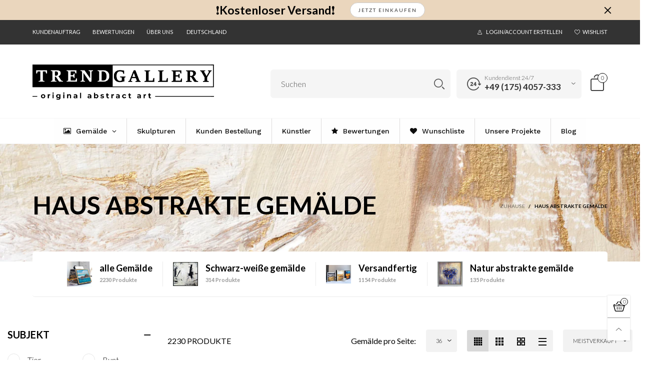

--- FILE ---
content_type: text/css
request_url: https://cdn.shopify.com/extensions/019b6e53-04e2-713c-aa06-5bced6079bf6/menufrontend-304/assets/remixicon.min.css
body_size: 15509
content:
@font-face{font-display:swap;font-family:remixicon;src:url(https://cdn.shopify.com/s/files/1/0394/6030/7103/files/remixicon.eot) format("embedded-opentype"),url(https://cdn.shopify.com/s/files/1/0394/6030/7103/files/remixicon.woff2) format("woff2"),url(https://cdn.shopify.com/s/files/1/0394/6030/7103/files/remixicon.woff) format("woff"),url(https://cdn.shopify.com/s/files/1/0394/6030/7103/files/remixicon.ttf) format("truetype"),url(https://cdn.shopify.com/s/files/1/0394/6030/7103/files/remixicon.svg) format("svg")}[class*=" ri-"],[class^=ri-]{font-family:remixicon!important;font-style:normal;-webkit-font-smoothing:antialiased;-moz-osx-font-smoothing:grayscale}.ri-lg{font-size:1.3333em;line-height:.75em;vertical-align:-.0667em}.ri-xl{font-size:1.5em;line-height:.6666em;vertical-align:-.075em}.ri-xxs{font-size:.5em}.ri-xs{font-size:.75em}.ri-sm{font-size:.875em}.ri-1x{font-size:1em}.ri-2x{font-size:2em}.ri-3x{font-size:3em}.ri-4x{font-size:4em}.ri-5x{font-size:5em}.ri-6x{font-size:6em}.ri-7x{font-size:7em}.ri-8x{font-size:8em}.ri-9x{font-size:9em}.ri-10x{font-size:10em}.ri-fw{text-align:center;width:1.25em}.ri-24-hours-fill:before{content:"\ea01"}.ri-24-hours-line:before{content:"\ea02"}.ri-4k-fill:before{content:"\ea03"}.ri-4k-line:before{content:"\ea04"}.ri-a-b:before{content:"\ea05"}.ri-account-box-fill:before{content:"\ea06"}.ri-account-box-line:before{content:"\ea07"}.ri-account-circle-fill:before{content:"\ea08"}.ri-account-circle-line:before{content:"\ea09"}.ri-account-pin-box-fill:before{content:"\ea0a"}.ri-account-pin-box-line:before{content:"\ea0b"}.ri-account-pin-circle-fill:before{content:"\ea0c"}.ri-account-pin-circle-line:before{content:"\ea0d"}.ri-add-box-fill:before{content:"\ea0e"}.ri-add-box-line:before{content:"\ea0f"}.ri-add-circle-fill:before{content:"\ea10"}.ri-add-circle-line:before{content:"\ea11"}.ri-add-fill:before{content:"\ea12"}.ri-add-line:before{content:"\ea13"}.ri-admin-fill:before{content:"\ea14"}.ri-admin-line:before{content:"\ea15"}.ri-advertisement-fill:before{content:"\ea16"}.ri-advertisement-line:before{content:"\ea17"}.ri-airplay-fill:before{content:"\ea18"}.ri-airplay-line:before{content:"\ea19"}.ri-alarm-fill:before{content:"\ea1a"}.ri-alarm-line:before{content:"\ea1b"}.ri-alarm-warning-fill:before{content:"\ea1c"}.ri-alarm-warning-line:before{content:"\ea1d"}.ri-album-fill:before{content:"\ea1e"}.ri-album-line:before{content:"\ea1f"}.ri-alert-fill:before{content:"\ea20"}.ri-alert-line:before{content:"\ea21"}.ri-aliens-fill:before{content:"\ea22"}.ri-aliens-line:before{content:"\ea23"}.ri-align-bottom:before{content:"\ea24"}.ri-align-center:before{content:"\ea25"}.ri-align-justify:before{content:"\ea26"}.ri-align-left:before{content:"\ea27"}.ri-align-right:before{content:"\ea28"}.ri-align-top:before{content:"\ea29"}.ri-align-vertically:before{content:"\ea2a"}.ri-alipay-fill:before{content:"\ea2b"}.ri-alipay-line:before{content:"\ea2c"}.ri-amazon-fill:before{content:"\ea2d"}.ri-amazon-line:before{content:"\ea2e"}.ri-anchor-fill:before{content:"\ea2f"}.ri-anchor-line:before{content:"\ea30"}.ri-ancient-gate-fill:before{content:"\ea31"}.ri-ancient-gate-line:before{content:"\ea32"}.ri-ancient-pavilion-fill:before{content:"\ea33"}.ri-ancient-pavilion-line:before{content:"\ea34"}.ri-android-fill:before{content:"\ea35"}.ri-android-line:before{content:"\ea36"}.ri-angularjs-fill:before{content:"\ea37"}.ri-angularjs-line:before{content:"\ea38"}.ri-anticlockwise-2-fill:before{content:"\ea39"}.ri-anticlockwise-2-line:before{content:"\ea3a"}.ri-anticlockwise-fill:before{content:"\ea3b"}.ri-anticlockwise-line:before{content:"\ea3c"}.ri-app-store-fill:before{content:"\ea3d"}.ri-app-store-line:before{content:"\ea3e"}.ri-apple-fill:before{content:"\ea3f"}.ri-apple-line:before{content:"\ea40"}.ri-apps-2-fill:before{content:"\ea41"}.ri-apps-2-line:before{content:"\ea42"}.ri-apps-fill:before{content:"\ea43"}.ri-apps-line:before{content:"\ea44"}.ri-archive-drawer-fill:before{content:"\ea45"}.ri-archive-drawer-line:before{content:"\ea46"}.ri-archive-fill:before{content:"\ea47"}.ri-archive-line:before{content:"\ea48"}.ri-arrow-down-circle-fill:before{content:"\ea49"}.ri-arrow-down-circle-line:before{content:"\ea4a"}.ri-arrow-down-fill:before{content:"\ea4b"}.ri-arrow-down-line:before{content:"\ea4c"}.ri-arrow-down-s-fill:before{content:"\ea4d"}.ri-arrow-down-s-line:before{content:"\ea4e"}.ri-arrow-drop-down-fill:before{content:"\ea4f"}.ri-arrow-drop-down-line:before{content:"\ea50"}.ri-arrow-drop-left-fill:before{content:"\ea51"}.ri-arrow-drop-left-line:before{content:"\ea52"}.ri-arrow-drop-right-fill:before{content:"\ea53"}.ri-arrow-drop-right-line:before{content:"\ea54"}.ri-arrow-drop-up-fill:before{content:"\ea55"}.ri-arrow-drop-up-line:before{content:"\ea56"}.ri-arrow-go-back-fill:before{content:"\ea57"}.ri-arrow-go-back-line:before{content:"\ea58"}.ri-arrow-go-forward-fill:before{content:"\ea59"}.ri-arrow-go-forward-line:before{content:"\ea5a"}.ri-arrow-left-circle-fill:before{content:"\ea5b"}.ri-arrow-left-circle-line:before{content:"\ea5c"}.ri-arrow-left-down-fill:before{content:"\ea5d"}.ri-arrow-left-down-line:before{content:"\ea5e"}.ri-arrow-left-fill:before{content:"\ea5f"}.ri-arrow-left-line:before{content:"\ea60"}.ri-arrow-left-right-fill:before{content:"\ea61"}.ri-arrow-left-right-line:before{content:"\ea62"}.ri-arrow-left-s-fill:before{content:"\ea63"}.ri-arrow-left-s-line:before{content:"\ea64"}.ri-arrow-left-up-fill:before{content:"\ea65"}.ri-arrow-left-up-line:before{content:"\ea66"}.ri-arrow-right-circle-fill:before{content:"\ea67"}.ri-arrow-right-circle-line:before{content:"\ea68"}.ri-arrow-right-down-fill:before{content:"\ea69"}.ri-arrow-right-down-line:before{content:"\ea6a"}.ri-arrow-right-fill:before{content:"\ea6b"}.ri-arrow-right-line:before{content:"\ea6c"}.ri-arrow-right-s-fill:before{content:"\ea6d"}.ri-arrow-right-s-line:before{content:"\ea6e"}.ri-arrow-right-up-fill:before{content:"\ea6f"}.ri-arrow-right-up-line:before{content:"\ea70"}.ri-arrow-up-circle-fill:before{content:"\ea71"}.ri-arrow-up-circle-line:before{content:"\ea72"}.ri-arrow-up-down-fill:before{content:"\ea73"}.ri-arrow-up-down-line:before{content:"\ea74"}.ri-arrow-up-fill:before{content:"\ea75"}.ri-arrow-up-line:before{content:"\ea76"}.ri-arrow-up-s-fill:before{content:"\ea77"}.ri-arrow-up-s-line:before{content:"\ea78"}.ri-artboard-2-fill:before{content:"\ea79"}.ri-artboard-2-line:before{content:"\ea7a"}.ri-artboard-fill:before{content:"\ea7b"}.ri-artboard-line:before{content:"\ea7c"}.ri-article-fill:before{content:"\ea7d"}.ri-article-line:before{content:"\ea7e"}.ri-aspect-ratio-fill:before{content:"\ea7f"}.ri-aspect-ratio-line:before{content:"\ea80"}.ri-asterisk:before{content:"\ea81"}.ri-at-fill:before{content:"\ea82"}.ri-at-line:before{content:"\ea83"}.ri-attachment-2:before{content:"\ea84"}.ri-attachment-fill:before{content:"\ea85"}.ri-attachment-line:before{content:"\ea86"}.ri-auction-fill:before{content:"\ea87"}.ri-auction-line:before{content:"\ea88"}.ri-award-fill:before{content:"\ea89"}.ri-award-line:before{content:"\ea8a"}.ri-baidu-fill:before{content:"\ea8b"}.ri-baidu-line:before{content:"\ea8c"}.ri-ball-pen-fill:before{content:"\ea8d"}.ri-ball-pen-line:before{content:"\ea8e"}.ri-bank-card-2-fill:before{content:"\ea8f"}.ri-bank-card-2-line:before{content:"\ea90"}.ri-bank-card-fill:before{content:"\ea91"}.ri-bank-card-line:before{content:"\ea92"}.ri-bank-fill:before{content:"\ea93"}.ri-bank-line:before{content:"\ea94"}.ri-bar-chart-2-fill:before{content:"\ea95"}.ri-bar-chart-2-line:before{content:"\ea96"}.ri-bar-chart-box-fill:before{content:"\ea97"}.ri-bar-chart-box-line:before{content:"\ea98"}.ri-bar-chart-fill:before{content:"\ea99"}.ri-bar-chart-grouped-fill:before{content:"\ea9a"}.ri-bar-chart-grouped-line:before{content:"\ea9b"}.ri-bar-chart-horizontal-fill:before{content:"\ea9c"}.ri-bar-chart-horizontal-line:before{content:"\ea9d"}.ri-bar-chart-line:before{content:"\ea9e"}.ri-barcode-box-fill:before{content:"\ea9f"}.ri-barcode-box-line:before{content:"\eaa0"}.ri-barcode-fill:before{content:"\eaa1"}.ri-barcode-line:before{content:"\eaa2"}.ri-barricade-fill:before{content:"\eaa3"}.ri-barricade-line:before{content:"\eaa4"}.ri-base-station-fill:before{content:"\eaa5"}.ri-base-station-line:before{content:"\eaa6"}.ri-basketball-fill:before{content:"\eaa7"}.ri-basketball-line:before{content:"\eaa8"}.ri-battery-2-charge-fill:before{content:"\eaa9"}.ri-battery-2-charge-line:before{content:"\eaaa"}.ri-battery-2-fill:before{content:"\eaab"}.ri-battery-2-line:before{content:"\eaac"}.ri-battery-charge-fill:before{content:"\eaad"}.ri-battery-charge-line:before{content:"\eaae"}.ri-battery-fill:before{content:"\eaaf"}.ri-battery-line:before{content:"\eab0"}.ri-battery-low-fill:before{content:"\eab1"}.ri-battery-low-line:before{content:"\eab2"}.ri-battery-saver-fill:before{content:"\eab3"}.ri-battery-saver-line:before{content:"\eab4"}.ri-battery-share-fill:before{content:"\eab5"}.ri-battery-share-line:before{content:"\eab6"}.ri-bear-smile-fill:before{content:"\eab7"}.ri-bear-smile-line:before{content:"\eab8"}.ri-behance-fill:before{content:"\eab9"}.ri-behance-line:before{content:"\eaba"}.ri-bell-fill:before{content:"\eabb"}.ri-bell-line:before{content:"\eabc"}.ri-bike-fill:before{content:"\eabd"}.ri-bike-line:before{content:"\eabe"}.ri-bilibili-fill:before{content:"\eabf"}.ri-bilibili-line:before{content:"\eac0"}.ri-bill-fill:before{content:"\eac1"}.ri-bill-line:before{content:"\eac2"}.ri-billiards-fill:before{content:"\eac3"}.ri-billiards-line:before{content:"\eac4"}.ri-bit-coin-fill:before{content:"\eac5"}.ri-bit-coin-line:before{content:"\eac6"}.ri-blaze-fill:before{content:"\eac7"}.ri-blaze-line:before{content:"\eac8"}.ri-bluetooth-connect-fill:before{content:"\eac9"}.ri-bluetooth-connect-line:before{content:"\eaca"}.ri-bluetooth-fill:before{content:"\eacb"}.ri-bluetooth-line:before{content:"\eacc"}.ri-blur-off-fill:before{content:"\eacd"}.ri-blur-off-line:before{content:"\eace"}.ri-body-scan-fill:before{content:"\eacf"}.ri-body-scan-line:before{content:"\ead0"}.ri-bold:before{content:"\ead1"}.ri-book-2-fill:before{content:"\ead2"}.ri-book-2-line:before{content:"\ead3"}.ri-book-3-fill:before{content:"\ead4"}.ri-book-3-line:before{content:"\ead5"}.ri-book-fill:before{content:"\ead6"}.ri-book-line:before{content:"\ead7"}.ri-book-marked-fill:before{content:"\ead8"}.ri-book-marked-line:before{content:"\ead9"}.ri-book-open-fill:before{content:"\eada"}.ri-book-open-line:before{content:"\eadb"}.ri-book-read-fill:before{content:"\eadc"}.ri-book-read-line:before{content:"\eadd"}.ri-booklet-fill:before{content:"\eade"}.ri-booklet-line:before{content:"\eadf"}.ri-bookmark-2-fill:before{content:"\eae0"}.ri-bookmark-2-line:before{content:"\eae1"}.ri-bookmark-3-fill:before{content:"\eae2"}.ri-bookmark-3-line:before{content:"\eae3"}.ri-bookmark-fill:before{content:"\eae4"}.ri-bookmark-line:before{content:"\eae5"}.ri-boxing-fill:before{content:"\eae6"}.ri-boxing-line:before{content:"\eae7"}.ri-braces-fill:before{content:"\eae8"}.ri-braces-line:before{content:"\eae9"}.ri-brackets-fill:before{content:"\eaea"}.ri-brackets-line:before{content:"\eaeb"}.ri-briefcase-2-fill:before{content:"\eaec"}.ri-briefcase-2-line:before{content:"\eaed"}.ri-briefcase-3-fill:before{content:"\eaee"}.ri-briefcase-3-line:before{content:"\eaef"}.ri-briefcase-4-fill:before{content:"\eaf0"}.ri-briefcase-4-line:before{content:"\eaf1"}.ri-briefcase-5-fill:before{content:"\eaf2"}.ri-briefcase-5-line:before{content:"\eaf3"}.ri-briefcase-fill:before{content:"\eaf4"}.ri-briefcase-line:before{content:"\eaf5"}.ri-bring-forward:before{content:"\eaf6"}.ri-bring-to-front:before{content:"\eaf7"}.ri-broadcast-fill:before{content:"\eaf8"}.ri-broadcast-line:before{content:"\eaf9"}.ri-brush-2-fill:before{content:"\eafa"}.ri-brush-2-line:before{content:"\eafb"}.ri-brush-3-fill:before{content:"\eafc"}.ri-brush-3-line:before{content:"\eafd"}.ri-brush-4-fill:before{content:"\eafe"}.ri-brush-4-line:before{content:"\eaff"}.ri-brush-fill:before{content:"\eb00"}.ri-brush-line:before{content:"\eb01"}.ri-bubble-chart-fill:before{content:"\eb02"}.ri-bubble-chart-line:before{content:"\eb03"}.ri-bug-2-fill:before{content:"\eb04"}.ri-bug-2-line:before{content:"\eb05"}.ri-bug-fill:before{content:"\eb06"}.ri-bug-line:before{content:"\eb07"}.ri-building-2-fill:before{content:"\eb08"}.ri-building-2-line:before{content:"\eb09"}.ri-building-3-fill:before{content:"\eb0a"}.ri-building-3-line:before{content:"\eb0b"}.ri-building-4-fill:before{content:"\eb0c"}.ri-building-4-line:before{content:"\eb0d"}.ri-building-fill:before{content:"\eb0e"}.ri-building-line:before{content:"\eb0f"}.ri-bus-2-fill:before{content:"\eb10"}.ri-bus-2-line:before{content:"\eb11"}.ri-bus-fill:before{content:"\eb12"}.ri-bus-line:before{content:"\eb13"}.ri-bus-wifi-fill:before{content:"\eb14"}.ri-bus-wifi-line:before{content:"\eb15"}.ri-cactus-fill:before{content:"\eb16"}.ri-cactus-line:before{content:"\eb17"}.ri-cake-2-fill:before{content:"\eb18"}.ri-cake-2-line:before{content:"\eb19"}.ri-cake-3-fill:before{content:"\eb1a"}.ri-cake-3-line:before{content:"\eb1b"}.ri-cake-fill:before{content:"\eb1c"}.ri-cake-line:before{content:"\eb1d"}.ri-calculator-fill:before{content:"\eb1e"}.ri-calculator-line:before{content:"\eb1f"}.ri-calendar-2-fill:before{content:"\eb20"}.ri-calendar-2-line:before{content:"\eb21"}.ri-calendar-check-fill:before{content:"\eb22"}.ri-calendar-check-line:before{content:"\eb23"}.ri-calendar-event-fill:before{content:"\eb24"}.ri-calendar-event-line:before{content:"\eb25"}.ri-calendar-fill:before{content:"\eb26"}.ri-calendar-line:before{content:"\eb27"}.ri-calendar-todo-fill:before{content:"\eb28"}.ri-calendar-todo-line:before{content:"\eb29"}.ri-camera-2-fill:before{content:"\eb2a"}.ri-camera-2-line:before{content:"\eb2b"}.ri-camera-3-fill:before{content:"\eb2c"}.ri-camera-3-line:before{content:"\eb2d"}.ri-camera-fill:before{content:"\eb2e"}.ri-camera-lens-fill:before{content:"\eb2f"}.ri-camera-lens-line:before{content:"\eb30"}.ri-camera-line:before{content:"\eb31"}.ri-camera-off-fill:before{content:"\eb32"}.ri-camera-off-line:before{content:"\eb33"}.ri-camera-switch-fill:before{content:"\eb34"}.ri-camera-switch-line:before{content:"\eb35"}.ri-capsule-fill:before{content:"\eb36"}.ri-capsule-line:before{content:"\eb37"}.ri-car-fill:before{content:"\eb38"}.ri-car-line:before{content:"\eb39"}.ri-car-washing-fill:before{content:"\eb3a"}.ri-car-washing-line:before{content:"\eb3b"}.ri-caravan-fill:before{content:"\eb3c"}.ri-caravan-line:before{content:"\eb3d"}.ri-cast-fill:before{content:"\eb3e"}.ri-cast-line:before{content:"\eb3f"}.ri-cellphone-fill:before{content:"\eb40"}.ri-cellphone-line:before{content:"\eb41"}.ri-celsius-fill:before{content:"\eb42"}.ri-celsius-line:before{content:"\eb43"}.ri-centos-fill:before{content:"\eb44"}.ri-centos-line:before{content:"\eb45"}.ri-character-recognition-fill:before{content:"\eb46"}.ri-character-recognition-line:before{content:"\eb47"}.ri-charging-pile-2-fill:before{content:"\eb48"}.ri-charging-pile-2-line:before{content:"\eb49"}.ri-charging-pile-fill:before{content:"\eb4a"}.ri-charging-pile-line:before{content:"\eb4b"}.ri-chat-1-fill:before{content:"\eb4c"}.ri-chat-1-line:before{content:"\eb4d"}.ri-chat-2-fill:before{content:"\eb4e"}.ri-chat-2-line:before{content:"\eb4f"}.ri-chat-3-fill:before{content:"\eb50"}.ri-chat-3-line:before{content:"\eb51"}.ri-chat-4-fill:before{content:"\eb52"}.ri-chat-4-line:before{content:"\eb53"}.ri-chat-check-fill:before{content:"\eb54"}.ri-chat-check-line:before{content:"\eb55"}.ri-chat-delete-fill:before{content:"\eb56"}.ri-chat-delete-line:before{content:"\eb57"}.ri-chat-download-fill:before{content:"\eb58"}.ri-chat-download-line:before{content:"\eb59"}.ri-chat-follow-up-fill:before{content:"\eb5a"}.ri-chat-follow-up-line:before{content:"\eb5b"}.ri-chat-forward-fill:before{content:"\eb5c"}.ri-chat-forward-line:before{content:"\eb5d"}.ri-chat-heart-fill:before{content:"\eb5e"}.ri-chat-heart-line:before{content:"\eb5f"}.ri-chat-history-fill:before{content:"\eb60"}.ri-chat-history-line:before{content:"\eb61"}.ri-chat-new-fill:before{content:"\eb62"}.ri-chat-new-line:before{content:"\eb63"}.ri-chat-off-fill:before{content:"\eb64"}.ri-chat-off-line:before{content:"\eb65"}.ri-chat-poll-fill:before{content:"\eb66"}.ri-chat-poll-line:before{content:"\eb67"}.ri-chat-private-fill:before{content:"\eb68"}.ri-chat-private-line:before{content:"\eb69"}.ri-chat-quote-fill:before{content:"\eb6a"}.ri-chat-quote-line:before{content:"\eb6b"}.ri-chat-settings-fill:before{content:"\eb6c"}.ri-chat-settings-line:before{content:"\eb6d"}.ri-chat-smile-2-fill:before{content:"\eb6e"}.ri-chat-smile-2-line:before{content:"\eb6f"}.ri-chat-smile-3-fill:before{content:"\eb70"}.ri-chat-smile-3-line:before{content:"\eb71"}.ri-chat-smile-fill:before{content:"\eb72"}.ri-chat-smile-line:before{content:"\eb73"}.ri-chat-upload-fill:before{content:"\eb74"}.ri-chat-upload-line:before{content:"\eb75"}.ri-chat-voice-fill:before{content:"\eb76"}.ri-chat-voice-line:before{content:"\eb77"}.ri-check-double-fill:before{content:"\eb78"}.ri-check-double-line:before{content:"\eb79"}.ri-check-fill:before{content:"\eb7a"}.ri-check-line:before{content:"\eb7b"}.ri-checkbox-blank-circle-fill:before{content:"\eb7c"}.ri-checkbox-blank-circle-line:before{content:"\eb7d"}.ri-checkbox-blank-fill:before{content:"\eb7e"}.ri-checkbox-blank-line:before{content:"\eb7f"}.ri-checkbox-circle-fill:before{content:"\eb80"}.ri-checkbox-circle-line:before{content:"\eb81"}.ri-checkbox-fill:before{content:"\eb82"}.ri-checkbox-indeterminate-fill:before{content:"\eb83"}.ri-checkbox-indeterminate-line:before{content:"\eb84"}.ri-checkbox-line:before{content:"\eb85"}.ri-checkbox-multiple-blank-fill:before{content:"\eb86"}.ri-checkbox-multiple-blank-line:before{content:"\eb87"}.ri-checkbox-multiple-fill:before{content:"\eb88"}.ri-checkbox-multiple-line:before{content:"\eb89"}.ri-china-railway-fill:before{content:"\eb8a"}.ri-china-railway-line:before{content:"\eb8b"}.ri-chrome-fill:before{content:"\eb8c"}.ri-chrome-line:before{content:"\eb8d"}.ri-clapperboard-fill:before{content:"\eb8e"}.ri-clapperboard-line:before{content:"\eb8f"}.ri-clipboard-fill:before{content:"\eb90"}.ri-clipboard-line:before{content:"\eb91"}.ri-clockwise-2-fill:before{content:"\eb92"}.ri-clockwise-2-line:before{content:"\eb93"}.ri-clockwise-fill:before{content:"\eb94"}.ri-clockwise-line:before{content:"\eb95"}.ri-close-circle-fill:before{content:"\eb96"}.ri-close-circle-line:before{content:"\eb97"}.ri-close-fill:before{content:"\eb98"}.ri-close-line:before{content:"\eb99"}.ri-closed-captioning-fill:before{content:"\eb9a"}.ri-closed-captioning-line:before{content:"\eb9b"}.ri-cloud-fill:before{content:"\eb9c"}.ri-cloud-line:before{content:"\eb9d"}.ri-cloud-off-fill:before{content:"\eb9e"}.ri-cloud-off-line:before{content:"\eb9f"}.ri-cloud-windy-fill:before{content:"\eba0"}.ri-cloud-windy-line:before{content:"\eba1"}.ri-cloudy-2-fill:before{content:"\eba2"}.ri-cloudy-2-line:before{content:"\eba3"}.ri-cloudy-fill:before{content:"\eba4"}.ri-cloudy-line:before{content:"\eba5"}.ri-code-box-fill:before{content:"\eba6"}.ri-code-box-line:before{content:"\eba7"}.ri-code-fill:before{content:"\eba8"}.ri-code-line:before{content:"\eba9"}.ri-code-s-fill:before{content:"\ebaa"}.ri-code-s-line:before{content:"\ebab"}.ri-code-s-slash-fill:before{content:"\ebac"}.ri-code-s-slash-line:before{content:"\ebad"}.ri-code-view:before{content:"\ebae"}.ri-codepen-fill:before{content:"\ebaf"}.ri-codepen-line:before{content:"\ebb0"}.ri-coin-fill:before{content:"\ebb1"}.ri-coin-line:before{content:"\ebb2"}.ri-coins-fill:before{content:"\ebb3"}.ri-coins-line:before{content:"\ebb4"}.ri-collage-fill:before{content:"\ebb5"}.ri-collage-line:before{content:"\ebb6"}.ri-command-fill:before{content:"\ebb7"}.ri-command-line:before{content:"\ebb8"}.ri-community-fill:before{content:"\ebb9"}.ri-community-line:before{content:"\ebba"}.ri-compass-2-fill:before{content:"\ebbb"}.ri-compass-2-line:before{content:"\ebbc"}.ri-compass-3-fill:before{content:"\ebbd"}.ri-compass-3-line:before{content:"\ebbe"}.ri-compass-4-fill:before{content:"\ebbf"}.ri-compass-4-line:before{content:"\ebc0"}.ri-compass-discover-fill:before{content:"\ebc1"}.ri-compass-discover-line:before{content:"\ebc2"}.ri-compass-fill:before{content:"\ebc3"}.ri-compass-line:before{content:"\ebc4"}.ri-compasses-2-fill:before{content:"\ebc5"}.ri-compasses-2-line:before{content:"\ebc6"}.ri-compasses-fill:before{content:"\ebc7"}.ri-compasses-line:before{content:"\ebc8"}.ri-computer-fill:before{content:"\ebc9"}.ri-computer-line:before{content:"\ebca"}.ri-contacts-book-2-fill:before{content:"\ebcb"}.ri-contacts-book-2-line:before{content:"\ebcc"}.ri-contacts-book-fill:before{content:"\ebcd"}.ri-contacts-book-line:before{content:"\ebce"}.ri-contacts-book-upload-fill:before{content:"\ebcf"}.ri-contacts-book-upload-line:before{content:"\ebd0"}.ri-contacts-fill:before{content:"\ebd1"}.ri-contacts-line:before{content:"\ebd2"}.ri-contrast-2-fill:before{content:"\ebd3"}.ri-contrast-2-line:before{content:"\ebd4"}.ri-contrast-drop-2-fill:before{content:"\ebd5"}.ri-contrast-drop-2-line:before{content:"\ebd6"}.ri-contrast-drop-fill:before{content:"\ebd7"}.ri-contrast-drop-line:before{content:"\ebd8"}.ri-contrast-fill:before{content:"\ebd9"}.ri-contrast-line:before{content:"\ebda"}.ri-copper-coin-fill:before{content:"\ebdb"}.ri-copper-coin-line:before{content:"\ebdc"}.ri-copper-diamond-fill:before{content:"\ebdd"}.ri-copper-diamond-line:before{content:"\ebde"}.ri-copyleft-fill:before{content:"\ebdf"}.ri-copyleft-line:before{content:"\ebe0"}.ri-copyright-fill:before{content:"\ebe1"}.ri-copyright-line:before{content:"\ebe2"}.ri-coreos-fill:before{content:"\ebe3"}.ri-coreos-line:before{content:"\ebe4"}.ri-coupon-2-fill:before{content:"\ebe5"}.ri-coupon-2-line:before{content:"\ebe6"}.ri-coupon-3-fill:before{content:"\ebe7"}.ri-coupon-3-line:before{content:"\ebe8"}.ri-coupon-4-fill:before{content:"\ebe9"}.ri-coupon-4-line:before{content:"\ebea"}.ri-coupon-5-fill:before{content:"\ebeb"}.ri-coupon-5-line:before{content:"\ebec"}.ri-coupon-fill:before{content:"\ebed"}.ri-coupon-line:before{content:"\ebee"}.ri-cpu-fill:before{content:"\ebef"}.ri-cpu-line:before{content:"\ebf0"}.ri-creative-commons-by-fill:before{content:"\ebf1"}.ri-creative-commons-by-line:before{content:"\ebf2"}.ri-creative-commons-fill:before{content:"\ebf3"}.ri-creative-commons-line:before{content:"\ebf4"}.ri-creative-commons-nc-fill:before{content:"\ebf5"}.ri-creative-commons-nc-line:before{content:"\ebf6"}.ri-creative-commons-nd-fill:before{content:"\ebf7"}.ri-creative-commons-nd-line:before{content:"\ebf8"}.ri-creative-commons-sa-fill:before{content:"\ebf9"}.ri-creative-commons-sa-line:before{content:"\ebfa"}.ri-creative-commons-zero-fill:before{content:"\ebfb"}.ri-creative-commons-zero-line:before{content:"\ebfc"}.ri-criminal-fill:before{content:"\ebfd"}.ri-criminal-line:before{content:"\ebfe"}.ri-crop-2-fill:before{content:"\ebff"}.ri-crop-2-line:before{content:"\ec00"}.ri-crop-fill:before{content:"\ec01"}.ri-crop-line:before{content:"\ec02"}.ri-css3-fill:before{content:"\ec03"}.ri-css3-line:before{content:"\ec04"}.ri-cup-fill:before{content:"\ec05"}.ri-cup-line:before{content:"\ec06"}.ri-currency-fill:before{content:"\ec07"}.ri-currency-line:before{content:"\ec08"}.ri-cursor-fill:before{content:"\ec09"}.ri-cursor-line:before{content:"\ec0a"}.ri-customer-service-2-fill:before{content:"\ec0b"}.ri-customer-service-2-line:before{content:"\ec0c"}.ri-customer-service-fill:before{content:"\ec0d"}.ri-customer-service-line:before{content:"\ec0e"}.ri-dashboard-2-fill:before{content:"\ec0f"}.ri-dashboard-2-line:before{content:"\ec10"}.ri-dashboard-3-fill:before{content:"\ec11"}.ri-dashboard-3-line:before{content:"\ec12"}.ri-dashboard-fill:before{content:"\ec13"}.ri-dashboard-line:before{content:"\ec14"}.ri-database-2-fill:before{content:"\ec15"}.ri-database-2-line:before{content:"\ec16"}.ri-database-fill:before{content:"\ec17"}.ri-database-line:before{content:"\ec18"}.ri-delete-back-2-fill:before{content:"\ec19"}.ri-delete-back-2-line:before{content:"\ec1a"}.ri-delete-back-fill:before{content:"\ec1b"}.ri-delete-back-line:before{content:"\ec1c"}.ri-delete-bin-2-fill:before{content:"\ec1d"}.ri-delete-bin-2-line:before{content:"\ec1e"}.ri-delete-bin-3-fill:before{content:"\ec1f"}.ri-delete-bin-3-line:before{content:"\ec20"}.ri-delete-bin-4-fill:before{content:"\ec21"}.ri-delete-bin-4-line:before{content:"\ec22"}.ri-delete-bin-5-fill:before{content:"\ec23"}.ri-delete-bin-5-line:before{content:"\ec24"}.ri-delete-bin-6-fill:before{content:"\ec25"}.ri-delete-bin-6-line:before{content:"\ec26"}.ri-delete-bin-7-fill:before{content:"\ec27"}.ri-delete-bin-7-line:before{content:"\ec28"}.ri-delete-bin-fill:before{content:"\ec29"}.ri-delete-bin-line:before{content:"\ec2a"}.ri-delete-column:before{content:"\ec2b"}.ri-delete-row:before{content:"\ec2c"}.ri-device-fill:before{content:"\ec2d"}.ri-device-line:before{content:"\ec2e"}.ri-device-recover-fill:before{content:"\ec2f"}.ri-device-recover-line:before{content:"\ec30"}.ri-dingding-fill:before{content:"\ec31"}.ri-dingding-line:before{content:"\ec32"}.ri-direction-fill:before{content:"\ec33"}.ri-direction-line:before{content:"\ec34"}.ri-disc-fill:before{content:"\ec35"}.ri-disc-line:before{content:"\ec36"}.ri-discord-fill:before{content:"\ec37"}.ri-discord-line:before{content:"\ec38"}.ri-discuss-fill:before{content:"\ec39"}.ri-discuss-line:before{content:"\ec3a"}.ri-dislike-fill:before{content:"\ec3b"}.ri-dislike-line:before{content:"\ec3c"}.ri-disqus-fill:before{content:"\ec3d"}.ri-disqus-line:before{content:"\ec3e"}.ri-divide-fill:before{content:"\ec3f"}.ri-divide-line:before{content:"\ec40"}.ri-donut-chart-fill:before{content:"\ec41"}.ri-donut-chart-line:before{content:"\ec42"}.ri-door-closed-fill:before{content:"\ec43"}.ri-door-closed-line:before{content:"\ec44"}.ri-door-fill:before{content:"\ec45"}.ri-door-line:before{content:"\ec46"}.ri-door-lock-box-fill:before{content:"\ec47"}.ri-door-lock-box-line:before{content:"\ec48"}.ri-door-lock-fill:before{content:"\ec49"}.ri-door-lock-line:before{content:"\ec4a"}.ri-door-open-fill:before{content:"\ec4b"}.ri-door-open-line:before{content:"\ec4c"}.ri-dossier-fill:before{content:"\ec4d"}.ri-dossier-line:before{content:"\ec4e"}.ri-douban-fill:before{content:"\ec4f"}.ri-douban-line:before{content:"\ec50"}.ri-double-quotes-l:before{content:"\ec51"}.ri-double-quotes-r:before{content:"\ec52"}.ri-download-2-fill:before{content:"\ec53"}.ri-download-2-line:before{content:"\ec54"}.ri-download-cloud-2-fill:before{content:"\ec55"}.ri-download-cloud-2-line:before{content:"\ec56"}.ri-download-cloud-fill:before{content:"\ec57"}.ri-download-cloud-line:before{content:"\ec58"}.ri-download-fill:before{content:"\ec59"}.ri-download-line:before{content:"\ec5a"}.ri-draft-fill:before{content:"\ec5b"}.ri-draft-line:before{content:"\ec5c"}.ri-drag-drop-fill:before{content:"\ec5d"}.ri-drag-drop-line:before{content:"\ec5e"}.ri-drag-move-2-fill:before{content:"\ec5f"}.ri-drag-move-2-line:before{content:"\ec60"}.ri-drag-move-fill:before{content:"\ec61"}.ri-drag-move-line:before{content:"\ec62"}.ri-dribbble-fill:before{content:"\ec63"}.ri-dribbble-line:before{content:"\ec64"}.ri-drive-fill:before{content:"\ec65"}.ri-drive-line:before{content:"\ec66"}.ri-drizzle-fill:before{content:"\ec67"}.ri-drizzle-line:before{content:"\ec68"}.ri-drop-fill:before{content:"\ec69"}.ri-drop-line:before{content:"\ec6a"}.ri-dropbox-fill:before{content:"\ec6b"}.ri-dropbox-line:before{content:"\ec6c"}.ri-dual-sim-1-fill:before{content:"\ec6d"}.ri-dual-sim-1-line:before{content:"\ec6e"}.ri-dual-sim-2-fill:before{content:"\ec6f"}.ri-dual-sim-2-line:before{content:"\ec70"}.ri-dv-fill:before{content:"\ec71"}.ri-dv-line:before{content:"\ec72"}.ri-dvd-fill:before{content:"\ec73"}.ri-dvd-line:before{content:"\ec74"}.ri-e-bike-2-fill:before{content:"\ec75"}.ri-e-bike-2-line:before{content:"\ec76"}.ri-e-bike-fill:before{content:"\ec77"}.ri-e-bike-line:before{content:"\ec78"}.ri-earth-fill:before{content:"\ec79"}.ri-earth-line:before{content:"\ec7a"}.ri-earthquake-fill:before{content:"\ec7b"}.ri-earthquake-line:before{content:"\ec7c"}.ri-edge-fill:before{content:"\ec7d"}.ri-edge-line:before{content:"\ec7e"}.ri-edit-2-fill:before{content:"\ec7f"}.ri-edit-2-line:before{content:"\ec80"}.ri-edit-box-fill:before{content:"\ec81"}.ri-edit-box-line:before{content:"\ec82"}.ri-edit-circle-fill:before{content:"\ec83"}.ri-edit-circle-line:before{content:"\ec84"}.ri-edit-fill:before{content:"\ec85"}.ri-edit-line:before{content:"\ec86"}.ri-eject-fill:before{content:"\ec87"}.ri-eject-line:before{content:"\ec88"}.ri-emotion-2-fill:before{content:"\ec89"}.ri-emotion-2-line:before{content:"\ec8a"}.ri-emotion-fill:before{content:"\ec8b"}.ri-emotion-happy-fill:before{content:"\ec8c"}.ri-emotion-happy-line:before{content:"\ec8d"}.ri-emotion-laugh-fill:before{content:"\ec8e"}.ri-emotion-laugh-line:before{content:"\ec8f"}.ri-emotion-line:before{content:"\ec90"}.ri-emotion-normal-fill:before{content:"\ec91"}.ri-emotion-normal-line:before{content:"\ec92"}.ri-emotion-sad-fill:before{content:"\ec93"}.ri-emotion-sad-line:before{content:"\ec94"}.ri-emotion-unhappy-fill:before{content:"\ec95"}.ri-emotion-unhappy-line:before{content:"\ec96"}.ri-empathize-fill:before{content:"\ec97"}.ri-empathize-line:before{content:"\ec98"}.ri-emphasis-cn:before{content:"\ec99"}.ri-emphasis:before{content:"\ec9a"}.ri-english-input:before{content:"\ec9b"}.ri-equalizer-fill:before{content:"\ec9c"}.ri-equalizer-line:before{content:"\ec9d"}.ri-eraser-fill:before{content:"\ec9e"}.ri-eraser-line:before{content:"\ec9f"}.ri-error-warning-fill:before{content:"\eca0"}.ri-error-warning-line:before{content:"\eca1"}.ri-evernote-fill:before{content:"\eca2"}.ri-evernote-line:before{content:"\eca3"}.ri-exchange-box-fill:before{content:"\eca4"}.ri-exchange-box-line:before{content:"\eca5"}.ri-exchange-cny-fill:before{content:"\eca6"}.ri-exchange-cny-line:before{content:"\eca7"}.ri-exchange-dollar-fill:before{content:"\eca8"}.ri-exchange-dollar-line:before{content:"\eca9"}.ri-exchange-fill:before{content:"\ecaa"}.ri-exchange-funds-fill:before{content:"\ecab"}.ri-exchange-funds-line:before{content:"\ecac"}.ri-exchange-line:before{content:"\ecad"}.ri-external-link-fill:before{content:"\ecae"}.ri-external-link-line:before{content:"\ecaf"}.ri-eye-2-fill:before{content:"\ecb0"}.ri-eye-2-line:before{content:"\ecb1"}.ri-eye-close-fill:before{content:"\ecb2"}.ri-eye-close-line:before{content:"\ecb3"}.ri-eye-fill:before{content:"\ecb4"}.ri-eye-line:before{content:"\ecb5"}.ri-eye-off-fill:before{content:"\ecb6"}.ri-eye-off-line:before{content:"\ecb7"}.ri-facebook-box-fill:before{content:"\ecb8"}.ri-facebook-box-line:before{content:"\ecb9"}.ri-facebook-circle-fill:before{content:"\ecba"}.ri-facebook-circle-line:before{content:"\ecbb"}.ri-facebook-fill:before{content:"\ecbc"}.ri-facebook-line:before{content:"\ecbd"}.ri-fahrenheit-fill:before{content:"\ecbe"}.ri-fahrenheit-line:before{content:"\ecbf"}.ri-feedback-fill:before{content:"\ecc0"}.ri-feedback-line:before{content:"\ecc1"}.ri-file-2-fill:before{content:"\ecc2"}.ri-file-2-line:before{content:"\ecc3"}.ri-file-3-fill:before{content:"\ecc4"}.ri-file-3-line:before{content:"\ecc5"}.ri-file-4-fill:before{content:"\ecc6"}.ri-file-4-line:before{content:"\ecc7"}.ri-file-add-fill:before{content:"\ecc8"}.ri-file-add-line:before{content:"\ecc9"}.ri-file-chart-2-fill:before{content:"\ecca"}.ri-file-chart-2-line:before{content:"\eccb"}.ri-file-chart-fill:before{content:"\eccc"}.ri-file-chart-line:before{content:"\eccd"}.ri-file-cloud-fill:before{content:"\ecce"}.ri-file-cloud-line:before{content:"\eccf"}.ri-file-code-fill:before{content:"\ecd0"}.ri-file-code-line:before{content:"\ecd1"}.ri-file-copy-2-fill:before{content:"\ecd2"}.ri-file-copy-2-line:before{content:"\ecd3"}.ri-file-copy-fill:before{content:"\ecd4"}.ri-file-copy-line:before{content:"\ecd5"}.ri-file-damage-fill:before{content:"\ecd6"}.ri-file-damage-line:before{content:"\ecd7"}.ri-file-download-fill:before{content:"\ecd8"}.ri-file-download-line:before{content:"\ecd9"}.ri-file-edit-fill:before{content:"\ecda"}.ri-file-edit-line:before{content:"\ecdb"}.ri-file-excel-2-fill:before{content:"\ecdc"}.ri-file-excel-2-line:before{content:"\ecdd"}.ri-file-excel-fill:before{content:"\ecde"}.ri-file-excel-line:before{content:"\ecdf"}.ri-file-fill:before{content:"\ece0"}.ri-file-forbid-fill:before{content:"\ece1"}.ri-file-forbid-line:before{content:"\ece2"}.ri-file-gif-fill:before{content:"\ece3"}.ri-file-gif-line:before{content:"\ece4"}.ri-file-history-fill:before{content:"\ece5"}.ri-file-history-line:before{content:"\ece6"}.ri-file-hwp-fill:before{content:"\ece7"}.ri-file-hwp-line:before{content:"\ece8"}.ri-file-info-fill:before{content:"\ece9"}.ri-file-info-line:before{content:"\ecea"}.ri-file-line:before{content:"\eceb"}.ri-file-list-2-fill:before{content:"\ecec"}.ri-file-list-2-line:before{content:"\eced"}.ri-file-list-3-fill:before{content:"\ecee"}.ri-file-list-3-line:before{content:"\ecef"}.ri-file-list-fill:before{content:"\ecf0"}.ri-file-list-line:before{content:"\ecf1"}.ri-file-lock-fill:before{content:"\ecf2"}.ri-file-lock-line:before{content:"\ecf3"}.ri-file-marked-fill:before{content:"\ecf4"}.ri-file-marked-line:before{content:"\ecf5"}.ri-file-music-fill:before{content:"\ecf6"}.ri-file-music-line:before{content:"\ecf7"}.ri-file-paper-2-fill:before{content:"\ecf8"}.ri-file-paper-2-line:before{content:"\ecf9"}.ri-file-paper-fill:before{content:"\ecfa"}.ri-file-paper-line:before{content:"\ecfb"}.ri-file-pdf-fill:before{content:"\ecfc"}.ri-file-pdf-line:before{content:"\ecfd"}.ri-file-ppt-2-fill:before{content:"\ecfe"}.ri-file-ppt-2-line:before{content:"\ecff"}.ri-file-ppt-fill:before{content:"\ed00"}.ri-file-ppt-line:before{content:"\ed01"}.ri-file-reduce-fill:before{content:"\ed02"}.ri-file-reduce-line:before{content:"\ed03"}.ri-file-search-fill:before{content:"\ed04"}.ri-file-search-line:before{content:"\ed05"}.ri-file-settings-fill:before{content:"\ed06"}.ri-file-settings-line:before{content:"\ed07"}.ri-file-shield-2-fill:before{content:"\ed08"}.ri-file-shield-2-line:before{content:"\ed09"}.ri-file-shield-fill:before{content:"\ed0a"}.ri-file-shield-line:before{content:"\ed0b"}.ri-file-shred-fill:before{content:"\ed0c"}.ri-file-shred-line:before{content:"\ed0d"}.ri-file-text-fill:before{content:"\ed0e"}.ri-file-text-line:before{content:"\ed0f"}.ri-file-transfer-fill:before{content:"\ed10"}.ri-file-transfer-line:before{content:"\ed11"}.ri-file-unknow-fill:before{content:"\ed12"}.ri-file-unknow-line:before{content:"\ed13"}.ri-file-upload-fill:before{content:"\ed14"}.ri-file-upload-line:before{content:"\ed15"}.ri-file-user-fill:before{content:"\ed16"}.ri-file-user-line:before{content:"\ed17"}.ri-file-warning-fill:before{content:"\ed18"}.ri-file-warning-line:before{content:"\ed19"}.ri-file-word-2-fill:before{content:"\ed1a"}.ri-file-word-2-line:before{content:"\ed1b"}.ri-file-word-fill:before{content:"\ed1c"}.ri-file-word-line:before{content:"\ed1d"}.ri-file-zip-fill:before{content:"\ed1e"}.ri-file-zip-line:before{content:"\ed1f"}.ri-film-fill:before{content:"\ed20"}.ri-film-line:before{content:"\ed21"}.ri-filter-2-fill:before{content:"\ed22"}.ri-filter-2-line:before{content:"\ed23"}.ri-filter-3-fill:before{content:"\ed24"}.ri-filter-3-line:before{content:"\ed25"}.ri-filter-fill:before{content:"\ed26"}.ri-filter-line:before{content:"\ed27"}.ri-filter-off-fill:before{content:"\ed28"}.ri-filter-off-line:before{content:"\ed29"}.ri-find-replace-fill:before{content:"\ed2a"}.ri-find-replace-line:before{content:"\ed2b"}.ri-finder-fill:before{content:"\ed2c"}.ri-finder-line:before{content:"\ed2d"}.ri-fingerprint-2-fill:before{content:"\ed2e"}.ri-fingerprint-2-line:before{content:"\ed2f"}.ri-fingerprint-fill:before{content:"\ed30"}.ri-fingerprint-line:before{content:"\ed31"}.ri-fire-fill:before{content:"\ed32"}.ri-fire-line:before{content:"\ed33"}.ri-firefox-fill:before{content:"\ed34"}.ri-firefox-line:before{content:"\ed35"}.ri-first-aid-kit-fill:before{content:"\ed36"}.ri-first-aid-kit-line:before{content:"\ed37"}.ri-flag-2-fill:before{content:"\ed38"}.ri-flag-2-line:before{content:"\ed39"}.ri-flag-fill:before{content:"\ed3a"}.ri-flag-line:before{content:"\ed3b"}.ri-flashlight-fill:before{content:"\ed3c"}.ri-flashlight-line:before{content:"\ed3d"}.ri-flask-fill:before{content:"\ed3e"}.ri-flask-line:before{content:"\ed3f"}.ri-flight-land-fill:before{content:"\ed40"}.ri-flight-land-line:before{content:"\ed41"}.ri-flight-takeoff-fill:before{content:"\ed42"}.ri-flight-takeoff-line:before{content:"\ed43"}.ri-flood-fill:before{content:"\ed44"}.ri-flood-line:before{content:"\ed45"}.ri-flow-chart:before{content:"\ed46"}.ri-flutter-fill:before{content:"\ed47"}.ri-flutter-line:before{content:"\ed48"}.ri-focus-2-fill:before{content:"\ed49"}.ri-focus-2-line:before{content:"\ed4a"}.ri-focus-3-fill:before{content:"\ed4b"}.ri-focus-3-line:before{content:"\ed4c"}.ri-focus-fill:before{content:"\ed4d"}.ri-focus-line:before{content:"\ed4e"}.ri-foggy-fill:before{content:"\ed4f"}.ri-foggy-line:before{content:"\ed50"}.ri-folder-2-fill:before{content:"\ed51"}.ri-folder-2-line:before{content:"\ed52"}.ri-folder-3-fill:before{content:"\ed53"}.ri-folder-3-line:before{content:"\ed54"}.ri-folder-4-fill:before{content:"\ed55"}.ri-folder-4-line:before{content:"\ed56"}.ri-folder-5-fill:before{content:"\ed57"}.ri-folder-5-line:before{content:"\ed58"}.ri-folder-add-fill:before{content:"\ed59"}.ri-folder-add-line:before{content:"\ed5a"}.ri-folder-chart-2-fill:before{content:"\ed5b"}.ri-folder-chart-2-line:before{content:"\ed5c"}.ri-folder-chart-fill:before{content:"\ed5d"}.ri-folder-chart-line:before{content:"\ed5e"}.ri-folder-download-fill:before{content:"\ed5f"}.ri-folder-download-line:before{content:"\ed60"}.ri-folder-fill:before{content:"\ed61"}.ri-folder-forbid-fill:before{content:"\ed62"}.ri-folder-forbid-line:before{content:"\ed63"}.ri-folder-history-fill:before{content:"\ed64"}.ri-folder-history-line:before{content:"\ed65"}.ri-folder-info-fill:before{content:"\ed66"}.ri-folder-info-line:before{content:"\ed67"}.ri-folder-keyhole-fill:before{content:"\ed68"}.ri-folder-keyhole-line:before{content:"\ed69"}.ri-folder-line:before{content:"\ed6a"}.ri-folder-lock-fill:before{content:"\ed6b"}.ri-folder-lock-line:before{content:"\ed6c"}.ri-folder-music-fill:before{content:"\ed6d"}.ri-folder-music-line:before{content:"\ed6e"}.ri-folder-open-fill:before{content:"\ed6f"}.ri-folder-open-line:before{content:"\ed70"}.ri-folder-received-fill:before{content:"\ed71"}.ri-folder-received-line:before{content:"\ed72"}.ri-folder-reduce-fill:before{content:"\ed73"}.ri-folder-reduce-line:before{content:"\ed74"}.ri-folder-settings-fill:before{content:"\ed75"}.ri-folder-settings-line:before{content:"\ed76"}.ri-folder-shared-fill:before{content:"\ed77"}.ri-folder-shared-line:before{content:"\ed78"}.ri-folder-shield-2-fill:before{content:"\ed79"}.ri-folder-shield-2-line:before{content:"\ed7a"}.ri-folder-shield-fill:before{content:"\ed7b"}.ri-folder-shield-line:before{content:"\ed7c"}.ri-folder-transfer-fill:before{content:"\ed7d"}.ri-folder-transfer-line:before{content:"\ed7e"}.ri-folder-unknow-fill:before{content:"\ed7f"}.ri-folder-unknow-line:before{content:"\ed80"}.ri-folder-upload-fill:before{content:"\ed81"}.ri-folder-upload-line:before{content:"\ed82"}.ri-folder-user-fill:before{content:"\ed83"}.ri-folder-user-line:before{content:"\ed84"}.ri-folder-warning-fill:before{content:"\ed85"}.ri-folder-warning-line:before{content:"\ed86"}.ri-folder-zip-fill:before{content:"\ed87"}.ri-folder-zip-line:before{content:"\ed88"}.ri-folders-fill:before{content:"\ed89"}.ri-folders-line:before{content:"\ed8a"}.ri-font-color:before{content:"\ed8b"}.ri-font-size-2:before{content:"\ed8c"}.ri-font-size:before{content:"\ed8d"}.ri-football-fill:before{content:"\ed8e"}.ri-football-line:before{content:"\ed8f"}.ri-footprint-fill:before{content:"\ed90"}.ri-footprint-line:before{content:"\ed91"}.ri-forbid-2-fill:before{content:"\ed92"}.ri-forbid-2-line:before{content:"\ed93"}.ri-forbid-fill:before{content:"\ed94"}.ri-forbid-line:before{content:"\ed95"}.ri-format-clear:before{content:"\ed96"}.ri-fridge-fill:before{content:"\ed97"}.ri-fridge-line:before{content:"\ed98"}.ri-fullscreen-exit-fill:before{content:"\ed99"}.ri-fullscreen-exit-line:before{content:"\ed9a"}.ri-fullscreen-fill:before{content:"\ed9b"}.ri-fullscreen-line:before{content:"\ed9c"}.ri-function-fill:before{content:"\ed9d"}.ri-function-line:before{content:"\ed9e"}.ri-functions:before{content:"\ed9f"}.ri-funds-box-fill:before{content:"\eda0"}.ri-funds-box-line:before{content:"\eda1"}.ri-funds-fill:before{content:"\eda2"}.ri-funds-line:before{content:"\eda3"}.ri-gallery-fill:before{content:"\eda4"}.ri-gallery-line:before{content:"\eda5"}.ri-gallery-upload-fill:before{content:"\eda6"}.ri-gallery-upload-line:before{content:"\eda7"}.ri-game-fill:before{content:"\eda8"}.ri-game-line:before{content:"\eda9"}.ri-gamepad-fill:before{content:"\edaa"}.ri-gamepad-line:before{content:"\edab"}.ri-gas-station-fill:before{content:"\edac"}.ri-gas-station-line:before{content:"\edad"}.ri-gatsby-fill:before{content:"\edae"}.ri-gatsby-line:before{content:"\edaf"}.ri-genderless-fill:before{content:"\edb0"}.ri-genderless-line:before{content:"\edb1"}.ri-ghost-2-fill:before{content:"\edb2"}.ri-ghost-2-line:before{content:"\edb3"}.ri-ghost-fill:before{content:"\edb4"}.ri-ghost-line:before{content:"\edb5"}.ri-ghost-smile-fill:before{content:"\edb6"}.ri-ghost-smile-line:before{content:"\edb7"}.ri-gift-2-fill:before{content:"\edb8"}.ri-gift-2-line:before{content:"\edb9"}.ri-gift-fill:before{content:"\edba"}.ri-gift-line:before{content:"\edbb"}.ri-git-branch-fill:before{content:"\edbc"}.ri-git-branch-line:before{content:"\edbd"}.ri-git-commit-fill:before{content:"\edbe"}.ri-git-commit-line:before{content:"\edbf"}.ri-git-merge-fill:before{content:"\edc0"}.ri-git-merge-line:before{content:"\edc1"}.ri-git-pull-request-fill:before{content:"\edc2"}.ri-git-pull-request-line:before{content:"\edc3"}.ri-git-repository-commits-fill:before{content:"\edc4"}.ri-git-repository-commits-line:before{content:"\edc5"}.ri-git-repository-fill:before{content:"\edc6"}.ri-git-repository-line:before{content:"\edc7"}.ri-git-repository-private-fill:before{content:"\edc8"}.ri-git-repository-private-line:before{content:"\edc9"}.ri-github-fill:before{content:"\edca"}.ri-github-line:before{content:"\edcb"}.ri-gitlab-fill:before{content:"\edcc"}.ri-gitlab-line:before{content:"\edcd"}.ri-global-fill:before{content:"\edce"}.ri-global-line:before{content:"\edcf"}.ri-globe-fill:before{content:"\edd0"}.ri-globe-line:before{content:"\edd1"}.ri-goblet-fill:before{content:"\edd2"}.ri-goblet-line:before{content:"\edd3"}.ri-google-fill:before{content:"\edd4"}.ri-google-line:before{content:"\edd5"}.ri-google-play-fill:before{content:"\edd6"}.ri-google-play-line:before{content:"\edd7"}.ri-government-fill:before{content:"\edd8"}.ri-government-line:before{content:"\edd9"}.ri-gps-fill:before{content:"\edda"}.ri-gps-line:before{content:"\eddb"}.ri-gradienter-fill:before{content:"\eddc"}.ri-gradienter-line:before{content:"\eddd"}.ri-grid-fill:before{content:"\edde"}.ri-grid-line:before{content:"\eddf"}.ri-group-2-fill:before{content:"\ede0"}.ri-group-2-line:before{content:"\ede1"}.ri-group-fill:before{content:"\ede2"}.ri-group-line:before{content:"\ede3"}.ri-guide-fill:before{content:"\ede4"}.ri-guide-line:before{content:"\ede5"}.ri-h-1:before{content:"\ede6"}.ri-h-2:before{content:"\ede7"}.ri-h-3:before{content:"\ede8"}.ri-h-4:before{content:"\ede9"}.ri-h-5:before{content:"\edea"}.ri-h-6:before{content:"\edeb"}.ri-hail-fill:before{content:"\edec"}.ri-hail-line:before{content:"\eded"}.ri-hammer-fill:before{content:"\edee"}.ri-hammer-line:before{content:"\edef"}.ri-hand-coin-fill:before{content:"\edf0"}.ri-hand-coin-line:before{content:"\edf1"}.ri-hand-heart-fill:before{content:"\edf2"}.ri-hand-heart-line:before{content:"\edf3"}.ri-hand-sanitizer-fill:before{content:"\edf4"}.ri-hand-sanitizer-line:before{content:"\edf5"}.ri-handbag-fill:before{content:"\edf6"}.ri-handbag-line:before{content:"\edf7"}.ri-hard-drive-2-fill:before{content:"\edf8"}.ri-hard-drive-2-line:before{content:"\edf9"}.ri-hard-drive-fill:before{content:"\edfa"}.ri-hard-drive-line:before{content:"\edfb"}.ri-hashtag:before{content:"\edfc"}.ri-haze-2-fill:before{content:"\edfd"}.ri-haze-2-line:before{content:"\edfe"}.ri-haze-fill:before{content:"\edff"}.ri-haze-line:before{content:"\ee00"}.ri-hd-fill:before{content:"\ee01"}.ri-hd-line:before{content:"\ee02"}.ri-heading:before{content:"\ee03"}.ri-headphone-fill:before{content:"\ee04"}.ri-headphone-line:before{content:"\ee05"}.ri-health-book-fill:before{content:"\ee06"}.ri-health-book-line:before{content:"\ee07"}.ri-heart-2-fill:before{content:"\ee08"}.ri-heart-2-line:before{content:"\ee09"}.ri-heart-3-fill:before{content:"\ee0a"}.ri-heart-3-line:before{content:"\ee0b"}.ri-heart-add-fill:before{content:"\ee0c"}.ri-heart-add-line:before{content:"\ee0d"}.ri-heart-fill:before{content:"\ee0e"}.ri-heart-line:before{content:"\ee0f"}.ri-heart-pulse-fill:before{content:"\ee10"}.ri-heart-pulse-line:before{content:"\ee11"}.ri-hearts-fill:before{content:"\ee12"}.ri-hearts-line:before{content:"\ee13"}.ri-heavy-showers-fill:before{content:"\ee14"}.ri-heavy-showers-line:before{content:"\ee15"}.ri-history-fill:before{content:"\ee16"}.ri-history-line:before{content:"\ee17"}.ri-home-2-fill:before{content:"\ee18"}.ri-home-2-line:before{content:"\ee19"}.ri-home-3-fill:before{content:"\ee1a"}.ri-home-3-line:before{content:"\ee1b"}.ri-home-4-fill:before{content:"\ee1c"}.ri-home-4-line:before{content:"\ee1d"}.ri-home-5-fill:before{content:"\ee1e"}.ri-home-5-line:before{content:"\ee1f"}.ri-home-6-fill:before{content:"\ee20"}.ri-home-6-line:before{content:"\ee21"}.ri-home-7-fill:before{content:"\ee22"}.ri-home-7-line:before{content:"\ee23"}.ri-home-8-fill:before{content:"\ee24"}.ri-home-8-line:before{content:"\ee25"}.ri-home-fill:before{content:"\ee26"}.ri-home-gear-fill:before{content:"\ee27"}.ri-home-gear-line:before{content:"\ee28"}.ri-home-heart-fill:before{content:"\ee29"}.ri-home-heart-line:before{content:"\ee2a"}.ri-home-line:before{content:"\ee2b"}.ri-home-smile-2-fill:before{content:"\ee2c"}.ri-home-smile-2-line:before{content:"\ee2d"}.ri-home-smile-fill:before{content:"\ee2e"}.ri-home-smile-line:before{content:"\ee2f"}.ri-home-wifi-fill:before{content:"\ee30"}.ri-home-wifi-line:before{content:"\ee31"}.ri-honor-of-kings-fill:before{content:"\ee32"}.ri-honor-of-kings-line:before{content:"\ee33"}.ri-honour-fill:before{content:"\ee34"}.ri-honour-line:before{content:"\ee35"}.ri-hospital-fill:before{content:"\ee36"}.ri-hospital-line:before{content:"\ee37"}.ri-hotel-bed-fill:before{content:"\ee38"}.ri-hotel-bed-line:before{content:"\ee39"}.ri-hotel-fill:before{content:"\ee3a"}.ri-hotel-line:before{content:"\ee3b"}.ri-hotspot-fill:before{content:"\ee3c"}.ri-hotspot-line:before{content:"\ee3d"}.ri-hq-fill:before{content:"\ee3e"}.ri-hq-line:before{content:"\ee3f"}.ri-html5-fill:before{content:"\ee40"}.ri-html5-line:before{content:"\ee41"}.ri-ie-fill:before{content:"\ee42"}.ri-ie-line:before{content:"\ee43"}.ri-image-2-fill:before{content:"\ee44"}.ri-image-2-line:before{content:"\ee45"}.ri-image-add-fill:before{content:"\ee46"}.ri-image-add-line:before{content:"\ee47"}.ri-image-edit-fill:before{content:"\ee48"}.ri-image-edit-line:before{content:"\ee49"}.ri-image-fill:before{content:"\ee4a"}.ri-image-line:before{content:"\ee4b"}.ri-inbox-archive-fill:before{content:"\ee4c"}.ri-inbox-archive-line:before{content:"\ee4d"}.ri-inbox-fill:before{content:"\ee4e"}.ri-inbox-line:before{content:"\ee4f"}.ri-inbox-unarchive-fill:before{content:"\ee50"}.ri-inbox-unarchive-line:before{content:"\ee51"}.ri-increase-decrease-fill:before{content:"\ee52"}.ri-increase-decrease-line:before{content:"\ee53"}.ri-indent-decrease:before{content:"\ee54"}.ri-indent-increase:before{content:"\ee55"}.ri-indeterminate-circle-fill:before{content:"\ee56"}.ri-indeterminate-circle-line:before{content:"\ee57"}.ri-information-fill:before{content:"\ee58"}.ri-information-line:before{content:"\ee59"}.ri-infrared-thermometer-fill:before{content:"\ee5a"}.ri-infrared-thermometer-line:before{content:"\ee5b"}.ri-ink-bottle-fill:before{content:"\ee5c"}.ri-ink-bottle-line:before{content:"\ee5d"}.ri-input-cursor-move:before{content:"\ee5e"}.ri-input-method-fill:before{content:"\ee5f"}.ri-input-method-line:before{content:"\ee60"}.ri-insert-column-left:before{content:"\ee61"}.ri-insert-column-right:before{content:"\ee62"}.ri-insert-row-bottom:before{content:"\ee63"}.ri-insert-row-top:before{content:"\ee64"}.ri-instagram-fill:before{content:"\ee65"}.ri-instagram-line:before{content:"\ee66"}.ri-install-fill:before{content:"\ee67"}.ri-install-line:before{content:"\ee68"}.ri-invision-fill:before{content:"\ee69"}.ri-invision-line:before{content:"\ee6a"}.ri-italic:before{content:"\ee6b"}.ri-kakao-talk-fill:before{content:"\ee6c"}.ri-kakao-talk-line:before{content:"\ee6d"}.ri-key-2-fill:before{content:"\ee6e"}.ri-key-2-line:before{content:"\ee6f"}.ri-key-fill:before{content:"\ee70"}.ri-key-line:before{content:"\ee71"}.ri-keyboard-box-fill:before{content:"\ee72"}.ri-keyboard-box-line:before{content:"\ee73"}.ri-keyboard-fill:before{content:"\ee74"}.ri-keyboard-line:before{content:"\ee75"}.ri-keynote-fill:before{content:"\ee76"}.ri-keynote-line:before{content:"\ee77"}.ri-knife-blood-fill:before{content:"\ee78"}.ri-knife-blood-line:before{content:"\ee79"}.ri-knife-fill:before{content:"\ee7a"}.ri-knife-line:before{content:"\ee7b"}.ri-landscape-fill:before{content:"\ee7c"}.ri-landscape-line:before{content:"\ee7d"}.ri-layout-2-fill:before{content:"\ee7e"}.ri-layout-2-line:before{content:"\ee7f"}.ri-layout-3-fill:before{content:"\ee80"}.ri-layout-3-line:before{content:"\ee81"}.ri-layout-4-fill:before{content:"\ee82"}.ri-layout-4-line:before{content:"\ee83"}.ri-layout-5-fill:before{content:"\ee84"}.ri-layout-5-line:before{content:"\ee85"}.ri-layout-6-fill:before{content:"\ee86"}.ri-layout-6-line:before{content:"\ee87"}.ri-layout-bottom-2-fill:before{content:"\ee88"}.ri-layout-bottom-2-line:before{content:"\ee89"}.ri-layout-bottom-fill:before{content:"\ee8a"}.ri-layout-bottom-line:before{content:"\ee8b"}.ri-layout-column-fill:before{content:"\ee8c"}.ri-layout-column-line:before{content:"\ee8d"}.ri-layout-fill:before{content:"\ee8e"}.ri-layout-grid-fill:before{content:"\ee8f"}.ri-layout-grid-line:before{content:"\ee90"}.ri-layout-left-2-fill:before{content:"\ee91"}.ri-layout-left-2-line:before{content:"\ee92"}.ri-layout-left-fill:before{content:"\ee93"}.ri-layout-left-line:before{content:"\ee94"}.ri-layout-line:before{content:"\ee95"}.ri-layout-masonry-fill:before{content:"\ee96"}.ri-layout-masonry-line:before{content:"\ee97"}.ri-layout-right-2-fill:before{content:"\ee98"}.ri-layout-right-2-line:before{content:"\ee99"}.ri-layout-right-fill:before{content:"\ee9a"}.ri-layout-right-line:before{content:"\ee9b"}.ri-layout-row-fill:before{content:"\ee9c"}.ri-layout-row-line:before{content:"\ee9d"}.ri-layout-top-2-fill:before{content:"\ee9e"}.ri-layout-top-2-line:before{content:"\ee9f"}.ri-layout-top-fill:before{content:"\eea0"}.ri-layout-top-line:before{content:"\eea1"}.ri-leaf-fill:before{content:"\eea2"}.ri-leaf-line:before{content:"\eea3"}.ri-lifebuoy-fill:before{content:"\eea4"}.ri-lifebuoy-line:before{content:"\eea5"}.ri-lightbulb-fill:before{content:"\eea6"}.ri-lightbulb-flash-fill:before{content:"\eea7"}.ri-lightbulb-flash-line:before{content:"\eea8"}.ri-lightbulb-line:before{content:"\eea9"}.ri-line-chart-fill:before{content:"\eeaa"}.ri-line-chart-line:before{content:"\eeab"}.ri-line-fill:before{content:"\eeac"}.ri-line-height:before{content:"\eead"}.ri-line-line:before{content:"\eeae"}.ri-link-m:before{content:"\eeaf"}.ri-link-unlink-m:before{content:"\eeb0"}.ri-link-unlink:before{content:"\eeb1"}.ri-link:before{content:"\eeb2"}.ri-linkedin-box-fill:before{content:"\eeb3"}.ri-linkedin-box-line:before{content:"\eeb4"}.ri-linkedin-fill:before{content:"\eeb5"}.ri-linkedin-line:before{content:"\eeb6"}.ri-links-fill:before{content:"\eeb7"}.ri-links-line:before{content:"\eeb8"}.ri-list-check-2:before{content:"\eeb9"}.ri-list-check:before{content:"\eeba"}.ri-list-ordered:before{content:"\eebb"}.ri-list-settings-fill:before{content:"\eebc"}.ri-list-settings-line:before{content:"\eebd"}.ri-list-unordered:before{content:"\eebe"}.ri-live-fill:before{content:"\eebf"}.ri-live-line:before{content:"\eec0"}.ri-loader-2-fill:before{content:"\eec1"}.ri-loader-2-line:before{content:"\eec2"}.ri-loader-3-fill:before{content:"\eec3"}.ri-loader-3-line:before{content:"\eec4"}.ri-loader-4-fill:before{content:"\eec5"}.ri-loader-4-line:before{content:"\eec6"}.ri-loader-5-fill:before{content:"\eec7"}.ri-loader-5-line:before{content:"\eec8"}.ri-loader-fill:before{content:"\eec9"}.ri-loader-line:before{content:"\eeca"}.ri-lock-2-fill:before{content:"\eecb"}.ri-lock-2-line:before{content:"\eecc"}.ri-lock-fill:before{content:"\eecd"}.ri-lock-line:before{content:"\eece"}.ri-lock-password-fill:before{content:"\eecf"}.ri-lock-password-line:before{content:"\eed0"}.ri-lock-unlock-fill:before{content:"\eed1"}.ri-lock-unlock-line:before{content:"\eed2"}.ri-login-box-fill:before{content:"\eed3"}.ri-login-box-line:before{content:"\eed4"}.ri-login-circle-fill:before{content:"\eed5"}.ri-login-circle-line:before{content:"\eed6"}.ri-logout-box-fill:before{content:"\eed7"}.ri-logout-box-line:before{content:"\eed8"}.ri-logout-box-r-fill:before{content:"\eed9"}.ri-logout-box-r-line:before{content:"\eeda"}.ri-logout-circle-fill:before{content:"\eedb"}.ri-logout-circle-line:before{content:"\eedc"}.ri-logout-circle-r-fill:before{content:"\eedd"}.ri-logout-circle-r-line:before{content:"\eede"}.ri-luggage-cart-fill:before{content:"\eedf"}.ri-luggage-cart-line:before{content:"\eee0"}.ri-luggage-deposit-fill:before{content:"\eee1"}.ri-luggage-deposit-line:before{content:"\eee2"}.ri-lungs-fill:before{content:"\eee3"}.ri-lungs-line:before{content:"\eee4"}.ri-mac-fill:before{content:"\eee5"}.ri-mac-line:before{content:"\eee6"}.ri-macbook-fill:before{content:"\eee7"}.ri-macbook-line:before{content:"\eee8"}.ri-magic-fill:before{content:"\eee9"}.ri-magic-line:before{content:"\eeea"}.ri-mail-add-fill:before{content:"\eeeb"}.ri-mail-add-line:before{content:"\eeec"}.ri-mail-check-fill:before{content:"\eeed"}.ri-mail-check-line:before{content:"\eeee"}.ri-mail-close-fill:before{content:"\eeef"}.ri-mail-close-line:before{content:"\eef0"}.ri-mail-download-fill:before{content:"\eef1"}.ri-mail-download-line:before{content:"\eef2"}.ri-mail-fill:before{content:"\eef3"}.ri-mail-forbid-fill:before{content:"\eef4"}.ri-mail-forbid-line:before{content:"\eef5"}.ri-mail-line:before{content:"\eef6"}.ri-mail-lock-fill:before{content:"\eef7"}.ri-mail-lock-line:before{content:"\eef8"}.ri-mail-open-fill:before{content:"\eef9"}.ri-mail-open-line:before{content:"\eefa"}.ri-mail-send-fill:before{content:"\eefb"}.ri-mail-send-line:before{content:"\eefc"}.ri-mail-settings-fill:before{content:"\eefd"}.ri-mail-settings-line:before{content:"\eefe"}.ri-mail-star-fill:before{content:"\eeff"}.ri-mail-star-line:before{content:"\ef00"}.ri-mail-unread-fill:before{content:"\ef01"}.ri-mail-unread-line:before{content:"\ef02"}.ri-mail-volume-fill:before{content:"\ef03"}.ri-mail-volume-line:before{content:"\ef04"}.ri-map-2-fill:before{content:"\ef05"}.ri-map-2-line:before{content:"\ef06"}.ri-map-fill:before{content:"\ef07"}.ri-map-line:before{content:"\ef08"}.ri-map-pin-2-fill:before{content:"\ef09"}.ri-map-pin-2-line:before{content:"\ef0a"}.ri-map-pin-3-fill:before{content:"\ef0b"}.ri-map-pin-3-line:before{content:"\ef0c"}.ri-map-pin-4-fill:before{content:"\ef0d"}.ri-map-pin-4-line:before{content:"\ef0e"}.ri-map-pin-5-fill:before{content:"\ef0f"}.ri-map-pin-5-line:before{content:"\ef10"}.ri-map-pin-add-fill:before{content:"\ef11"}.ri-map-pin-add-line:before{content:"\ef12"}.ri-map-pin-fill:before{content:"\ef13"}.ri-map-pin-line:before{content:"\ef14"}.ri-map-pin-range-fill:before{content:"\ef15"}.ri-map-pin-range-line:before{content:"\ef16"}.ri-map-pin-time-fill:before{content:"\ef17"}.ri-map-pin-time-line:before{content:"\ef18"}.ri-map-pin-user-fill:before{content:"\ef19"}.ri-map-pin-user-line:before{content:"\ef1a"}.ri-mark-pen-fill:before{content:"\ef1b"}.ri-mark-pen-line:before{content:"\ef1c"}.ri-markdown-fill:before{content:"\ef1d"}.ri-markdown-line:before{content:"\ef1e"}.ri-markup-fill:before{content:"\ef1f"}.ri-markup-line:before{content:"\ef20"}.ri-mastercard-fill:before{content:"\ef21"}.ri-mastercard-line:before{content:"\ef22"}.ri-mastodon-fill:before{content:"\ef23"}.ri-mastodon-line:before{content:"\ef24"}.ri-medal-2-fill:before{content:"\ef25"}.ri-medal-2-line:before{content:"\ef26"}.ri-medal-fill:before{content:"\ef27"}.ri-medal-line:before{content:"\ef28"}.ri-medicine-bottle-fill:before{content:"\ef29"}.ri-medicine-bottle-line:before{content:"\ef2a"}.ri-medium-fill:before{content:"\ef2b"}.ri-medium-line:before{content:"\ef2c"}.ri-men-fill:before{content:"\ef2d"}.ri-men-line:before{content:"\ef2e"}.ri-mental-health-fill:before{content:"\ef2f"}.ri-mental-health-line:before{content:"\ef30"}.ri-menu-2-fill:before{content:"\ef31"}.ri-menu-2-line:before{content:"\ef32"}.ri-menu-3-fill:before{content:"\ef33"}.ri-menu-3-line:before{content:"\ef34"}.ri-menu-4-fill:before{content:"\ef35"}.ri-menu-4-line:before{content:"\ef36"}.ri-menu-5-fill:before{content:"\ef37"}.ri-menu-5-line:before{content:"\ef38"}.ri-menu-add-fill:before{content:"\ef39"}.ri-menu-add-line:before{content:"\ef3a"}.ri-menu-fill:before{content:"\ef3b"}.ri-menu-fold-fill:before{content:"\ef3c"}.ri-menu-fold-line:before{content:"\ef3d"}.ri-menu-line:before{content:"\ef3e"}.ri-menu-unfold-fill:before{content:"\ef3f"}.ri-menu-unfold-line:before{content:"\ef40"}.ri-merge-cells-horizontal:before{content:"\ef41"}.ri-merge-cells-vertical:before{content:"\ef42"}.ri-message-2-fill:before{content:"\ef43"}.ri-message-2-line:before{content:"\ef44"}.ri-message-3-fill:before{content:"\ef45"}.ri-message-3-line:before{content:"\ef46"}.ri-message-fill:before{content:"\ef47"}.ri-message-line:before{content:"\ef48"}.ri-messenger-fill:before{content:"\ef49"}.ri-messenger-line:before{content:"\ef4a"}.ri-meteor-fill:before{content:"\ef4b"}.ri-meteor-line:before{content:"\ef4c"}.ri-mic-2-fill:before{content:"\ef4d"}.ri-mic-2-line:before{content:"\ef4e"}.ri-mic-fill:before{content:"\ef4f"}.ri-mic-line:before{content:"\ef50"}.ri-mic-off-fill:before{content:"\ef51"}.ri-mic-off-line:before{content:"\ef52"}.ri-mickey-fill:before{content:"\ef53"}.ri-mickey-line:before{content:"\ef54"}.ri-microscope-fill:before{content:"\ef55"}.ri-microscope-line:before{content:"\ef56"}.ri-microsoft-fill:before{content:"\ef57"}.ri-microsoft-line:before{content:"\ef58"}.ri-mind-map:before{content:"\ef59"}.ri-mini-program-fill:before{content:"\ef5a"}.ri-mini-program-line:before{content:"\ef5b"}.ri-mist-fill:before{content:"\ef5c"}.ri-mist-line:before{content:"\ef5d"}.ri-money-cny-box-fill:before{content:"\ef5e"}.ri-money-cny-box-line:before{content:"\ef5f"}.ri-money-cny-circle-fill:before{content:"\ef60"}.ri-money-cny-circle-line:before{content:"\ef61"}.ri-money-dollar-box-fill:before{content:"\ef62"}.ri-money-dollar-box-line:before{content:"\ef63"}.ri-money-dollar-circle-fill:before{content:"\ef64"}.ri-money-dollar-circle-line:before{content:"\ef65"}.ri-money-euro-box-fill:before{content:"\ef66"}.ri-money-euro-box-line:before{content:"\ef67"}.ri-money-euro-circle-fill:before{content:"\ef68"}.ri-money-euro-circle-line:before{content:"\ef69"}.ri-money-pound-box-fill:before{content:"\ef6a"}.ri-money-pound-box-line:before{content:"\ef6b"}.ri-money-pound-circle-fill:before{content:"\ef6c"}.ri-money-pound-circle-line:before{content:"\ef6d"}.ri-moon-clear-fill:before{content:"\ef6e"}.ri-moon-clear-line:before{content:"\ef6f"}.ri-moon-cloudy-fill:before{content:"\ef70"}.ri-moon-cloudy-line:before{content:"\ef71"}.ri-moon-fill:before{content:"\ef72"}.ri-moon-foggy-fill:before{content:"\ef73"}.ri-moon-foggy-line:before{content:"\ef74"}.ri-moon-line:before{content:"\ef75"}.ri-more-2-fill:before{content:"\ef76"}.ri-more-2-line:before{content:"\ef77"}.ri-more-fill:before{content:"\ef78"}.ri-more-line:before{content:"\ef79"}.ri-motorbike-fill:before{content:"\ef7a"}.ri-motorbike-line:before{content:"\ef7b"}.ri-mouse-fill:before{content:"\ef7c"}.ri-mouse-line:before{content:"\ef7d"}.ri-movie-2-fill:before{content:"\ef7e"}.ri-movie-2-line:before{content:"\ef7f"}.ri-movie-fill:before{content:"\ef80"}.ri-movie-line:before{content:"\ef81"}.ri-music-2-fill:before{content:"\ef82"}.ri-music-2-line:before{content:"\ef83"}.ri-music-fill:before{content:"\ef84"}.ri-music-line:before{content:"\ef85"}.ri-mv-fill:before{content:"\ef86"}.ri-mv-line:before{content:"\ef87"}.ri-navigation-fill:before{content:"\ef88"}.ri-navigation-line:before{content:"\ef89"}.ri-netease-cloud-music-fill:before{content:"\ef8a"}.ri-netease-cloud-music-line:before{content:"\ef8b"}.ri-netflix-fill:before{content:"\ef8c"}.ri-netflix-line:before{content:"\ef8d"}.ri-newspaper-fill:before{content:"\ef8e"}.ri-newspaper-line:before{content:"\ef8f"}.ri-node-tree:before{content:"\ef90"}.ri-notification-2-fill:before{content:"\ef91"}.ri-notification-2-line:before{content:"\ef92"}.ri-notification-3-fill:before{content:"\ef93"}.ri-notification-3-line:before{content:"\ef94"}.ri-notification-4-fill:before{content:"\ef95"}.ri-notification-4-line:before{content:"\ef96"}.ri-notification-badge-fill:before{content:"\ef97"}.ri-notification-badge-line:before{content:"\ef98"}.ri-notification-fill:before{content:"\ef99"}.ri-notification-line:before{content:"\ef9a"}.ri-notification-off-fill:before{content:"\ef9b"}.ri-notification-off-line:before{content:"\ef9c"}.ri-npmjs-fill:before{content:"\ef9d"}.ri-npmjs-line:before{content:"\ef9e"}.ri-number-0:before{content:"\ef9f"}.ri-number-1:before{content:"\efa0"}.ri-number-2:before{content:"\efa1"}.ri-number-3:before{content:"\efa2"}.ri-number-4:before{content:"\efa3"}.ri-number-5:before{content:"\efa4"}.ri-number-6:before{content:"\efa5"}.ri-number-7:before{content:"\efa6"}.ri-number-8:before{content:"\efa7"}.ri-number-9:before{content:"\efa8"}.ri-numbers-fill:before{content:"\efa9"}.ri-numbers-line:before{content:"\efaa"}.ri-nurse-fill:before{content:"\efab"}.ri-nurse-line:before{content:"\efac"}.ri-oil-fill:before{content:"\efad"}.ri-oil-line:before{content:"\efae"}.ri-omega:before{content:"\efaf"}.ri-open-arm-fill:before{content:"\efb0"}.ri-open-arm-line:before{content:"\efb1"}.ri-open-source-fill:before{content:"\efb2"}.ri-open-source-line:before{content:"\efb3"}.ri-opera-fill:before{content:"\efb4"}.ri-opera-line:before{content:"\efb5"}.ri-order-play-fill:before{content:"\efb6"}.ri-order-play-line:before{content:"\efb7"}.ri-organization-chart:before{content:"\efb8"}.ri-outlet-2-fill:before{content:"\efb9"}.ri-outlet-2-line:before{content:"\efba"}.ri-outlet-fill:before{content:"\efbb"}.ri-outlet-line:before{content:"\efbc"}.ri-page-separator:before{content:"\efbd"}.ri-pages-fill:before{content:"\efbe"}.ri-pages-line:before{content:"\efbf"}.ri-paint-brush-fill:before{content:"\efc0"}.ri-paint-brush-line:before{content:"\efc1"}.ri-paint-fill:before{content:"\efc2"}.ri-paint-line:before{content:"\efc3"}.ri-palette-fill:before{content:"\efc4"}.ri-palette-line:before{content:"\efc5"}.ri-pantone-fill:before{content:"\efc6"}.ri-pantone-line:before{content:"\efc7"}.ri-paragraph:before{content:"\efc8"}.ri-parent-fill:before{content:"\efc9"}.ri-parent-line:before{content:"\efca"}.ri-parentheses-fill:before{content:"\efcb"}.ri-parentheses-line:before{content:"\efcc"}.ri-parking-box-fill:before{content:"\efcd"}.ri-parking-box-line:before{content:"\efce"}.ri-parking-fill:before{content:"\efcf"}.ri-parking-line:before{content:"\efd0"}.ri-passport-fill:before{content:"\efd1"}.ri-passport-line:before{content:"\efd2"}.ri-patreon-fill:before{content:"\efd3"}.ri-patreon-line:before{content:"\efd4"}.ri-pause-circle-fill:before{content:"\efd5"}.ri-pause-circle-line:before{content:"\efd6"}.ri-pause-fill:before{content:"\efd7"}.ri-pause-line:before{content:"\efd8"}.ri-pause-mini-fill:before{content:"\efd9"}.ri-pause-mini-line:before{content:"\efda"}.ri-paypal-fill:before{content:"\efdb"}.ri-paypal-line:before{content:"\efdc"}.ri-pen-nib-fill:before{content:"\efdd"}.ri-pen-nib-line:before{content:"\efde"}.ri-pencil-fill:before{content:"\efdf"}.ri-pencil-line:before{content:"\efe0"}.ri-pencil-ruler-2-fill:before{content:"\efe1"}.ri-pencil-ruler-2-line:before{content:"\efe2"}.ri-pencil-ruler-fill:before{content:"\efe3"}.ri-pencil-ruler-line:before{content:"\efe4"}.ri-percent-fill:before{content:"\efe5"}.ri-percent-line:before{content:"\efe6"}.ri-phone-camera-fill:before{content:"\efe7"}.ri-phone-camera-line:before{content:"\efe8"}.ri-phone-fill:before{content:"\efe9"}.ri-phone-find-fill:before{content:"\efea"}.ri-phone-find-line:before{content:"\efeb"}.ri-phone-line:before{content:"\efec"}.ri-phone-lock-fill:before{content:"\efed"}.ri-phone-lock-line:before{content:"\efee"}.ri-picture-in-picture-2-fill:before{content:"\efef"}.ri-picture-in-picture-2-line:before{content:"\eff0"}.ri-picture-in-picture-exit-fill:before{content:"\eff1"}.ri-picture-in-picture-exit-line:before{content:"\eff2"}.ri-picture-in-picture-fill:before{content:"\eff3"}.ri-picture-in-picture-line:before{content:"\eff4"}.ri-pie-chart-2-fill:before{content:"\eff5"}.ri-pie-chart-2-line:before{content:"\eff6"}.ri-pie-chart-box-fill:before{content:"\eff7"}.ri-pie-chart-box-line:before{content:"\eff8"}.ri-pie-chart-fill:before{content:"\eff9"}.ri-pie-chart-line:before{content:"\effa"}.ri-pin-distance-fill:before{content:"\effb"}.ri-pin-distance-line:before{content:"\effc"}.ri-ping-pong-fill:before{content:"\effd"}.ri-ping-pong-line:before{content:"\effe"}.ri-pinterest-fill:before{content:"\efff"}.ri-pinterest-line:before{content:"\f000"}.ri-pinyin-input:before{content:"\f001"}.ri-pixelfed-fill:before{content:"\f002"}.ri-pixelfed-line:before{content:"\f003"}.ri-plane-fill:before{content:"\f004"}.ri-plane-line:before{content:"\f005"}.ri-plant-fill:before{content:"\f006"}.ri-plant-line:before{content:"\f007"}.ri-play-circle-fill:before{content:"\f008"}.ri-play-circle-line:before{content:"\f009"}.ri-play-fill:before{content:"\f00a"}.ri-play-line:before{content:"\f00b"}.ri-play-list-2-fill:before{content:"\f00c"}.ri-play-list-2-line:before{content:"\f00d"}.ri-play-list-add-fill:before{content:"\f00e"}.ri-play-list-add-line:before{content:"\f00f"}.ri-play-list-fill:before{content:"\f010"}.ri-play-list-line:before{content:"\f011"}.ri-play-mini-fill:before{content:"\f012"}.ri-play-mini-line:before{content:"\f013"}.ri-playstation-fill:before{content:"\f014"}.ri-playstation-line:before{content:"\f015"}.ri-plug-2-fill:before{content:"\f016"}.ri-plug-2-line:before{content:"\f017"}.ri-plug-fill:before{content:"\f018"}.ri-plug-line:before{content:"\f019"}.ri-polaroid-2-fill:before{content:"\f01a"}.ri-polaroid-2-line:before{content:"\f01b"}.ri-polaroid-fill:before{content:"\f01c"}.ri-polaroid-line:before{content:"\f01d"}.ri-police-car-fill:before{content:"\f01e"}.ri-police-car-line:before{content:"\f01f"}.ri-price-tag-2-fill:before{content:"\f020"}.ri-price-tag-2-line:before{content:"\f021"}.ri-price-tag-3-fill:before{content:"\f022"}.ri-price-tag-3-line:before{content:"\f023"}.ri-price-tag-fill:before{content:"\f024"}.ri-price-tag-line:before{content:"\f025"}.ri-printer-cloud-fill:before{content:"\f026"}.ri-printer-cloud-line:before{content:"\f027"}.ri-printer-fill:before{content:"\f028"}.ri-printer-line:before{content:"\f029"}.ri-product-hunt-fill:before{content:"\f02a"}.ri-product-hunt-line:before{content:"\f02b"}.ri-profile-fill:before{content:"\f02c"}.ri-profile-line:before{content:"\f02d"}.ri-projector-2-fill:before{content:"\f02e"}.ri-projector-2-line:before{content:"\f02f"}.ri-projector-fill:before{content:"\f030"}.ri-projector-line:before{content:"\f031"}.ri-psychotherapy-fill:before{content:"\f032"}.ri-psychotherapy-line:before{content:"\f033"}.ri-pulse-fill:before{content:"\f034"}.ri-pulse-line:before{content:"\f035"}.ri-pushpin-2-fill:before{content:"\f036"}.ri-pushpin-2-line:before{content:"\f037"}.ri-pushpin-fill:before{content:"\f038"}.ri-pushpin-line:before{content:"\f039"}.ri-qq-fill:before{content:"\f03a"}.ri-qq-line:before{content:"\f03b"}.ri-qr-code-fill:before{content:"\f03c"}.ri-qr-code-line:before{content:"\f03d"}.ri-qr-scan-2-fill:before{content:"\f03e"}.ri-qr-scan-2-line:before{content:"\f03f"}.ri-qr-scan-fill:before{content:"\f040"}.ri-qr-scan-line:before{content:"\f041"}.ri-question-answer-fill:before{content:"\f042"}.ri-question-answer-line:before{content:"\f043"}.ri-question-fill:before{content:"\f044"}.ri-question-line:before{content:"\f045"}.ri-question-mark:before{content:"\f046"}.ri-questionnaire-fill:before{content:"\f047"}.ri-questionnaire-line:before{content:"\f048"}.ri-quill-pen-fill:before{content:"\f049"}.ri-quill-pen-line:before{content:"\f04a"}.ri-radar-fill:before{content:"\f04b"}.ri-radar-line:before{content:"\f04c"}.ri-radio-2-fill:before{content:"\f04d"}.ri-radio-2-line:before{content:"\f04e"}.ri-radio-button-fill:before{content:"\f04f"}.ri-radio-button-line:before{content:"\f050"}.ri-radio-fill:before{content:"\f051"}.ri-radio-line:before{content:"\f052"}.ri-rainbow-fill:before{content:"\f053"}.ri-rainbow-line:before{content:"\f054"}.ri-rainy-fill:before{content:"\f055"}.ri-rainy-line:before{content:"\f056"}.ri-reactjs-fill:before{content:"\f057"}.ri-reactjs-line:before{content:"\f058"}.ri-record-circle-fill:before{content:"\f059"}.ri-record-circle-line:before{content:"\f05a"}.ri-record-mail-fill:before{content:"\f05b"}.ri-record-mail-line:before{content:"\f05c"}.ri-recycle-fill:before{content:"\f05d"}.ri-recycle-line:before{content:"\f05e"}.ri-red-packet-fill:before{content:"\f05f"}.ri-red-packet-line:before{content:"\f060"}.ri-reddit-fill:before{content:"\f061"}.ri-reddit-line:before{content:"\f062"}.ri-refresh-fill:before{content:"\f063"}.ri-refresh-line:before{content:"\f064"}.ri-refund-2-fill:before{content:"\f065"}.ri-refund-2-line:before{content:"\f066"}.ri-refund-fill:before{content:"\f067"}.ri-refund-line:before{content:"\f068"}.ri-registered-fill:before{content:"\f069"}.ri-registered-line:before{content:"\f06a"}.ri-remixicon-fill:before{content:"\f06b"}.ri-remixicon-line:before{content:"\f06c"}.ri-remote-control-2-fill:before{content:"\f06d"}.ri-remote-control-2-line:before{content:"\f06e"}.ri-remote-control-fill:before{content:"\f06f"}.ri-remote-control-line:before{content:"\f070"}.ri-repeat-2-fill:before{content:"\f071"}.ri-repeat-2-line:before{content:"\f072"}.ri-repeat-fill:before{content:"\f073"}.ri-repeat-line:before{content:"\f074"}.ri-repeat-one-fill:before{content:"\f075"}.ri-repeat-one-line:before{content:"\f076"}.ri-reply-all-fill:before{content:"\f077"}.ri-reply-all-line:before{content:"\f078"}.ri-reply-fill:before{content:"\f079"}.ri-reply-line:before{content:"\f07a"}.ri-reserved-fill:before{content:"\f07b"}.ri-reserved-line:before{content:"\f07c"}.ri-rest-time-fill:before{content:"\f07d"}.ri-rest-time-line:before{content:"\f07e"}.ri-restart-fill:before{content:"\f07f"}.ri-restart-line:before{content:"\f080"}.ri-restaurant-2-fill:before{content:"\f081"}.ri-restaurant-2-line:before{content:"\f082"}.ri-restaurant-fill:before{content:"\f083"}.ri-restaurant-line:before{content:"\f084"}.ri-rewind-fill:before{content:"\f085"}.ri-rewind-line:before{content:"\f086"}.ri-rewind-mini-fill:before{content:"\f087"}.ri-rewind-mini-line:before{content:"\f088"}.ri-rhythm-fill:before{content:"\f089"}.ri-rhythm-line:before{content:"\f08a"}.ri-riding-fill:before{content:"\f08b"}.ri-riding-line:before{content:"\f08c"}.ri-road-map-fill:before{content:"\f08d"}.ri-road-map-line:before{content:"\f08e"}.ri-roadster-fill:before{content:"\f08f"}.ri-roadster-line:before{content:"\f090"}.ri-robot-fill:before{content:"\f091"}.ri-robot-line:before{content:"\f092"}.ri-rocket-2-fill:before{content:"\f093"}.ri-rocket-2-line:before{content:"\f094"}.ri-rocket-fill:before{content:"\f095"}.ri-rocket-line:before{content:"\f096"}.ri-rotate-lock-fill:before{content:"\f097"}.ri-rotate-lock-line:before{content:"\f098"}.ri-rounded-corner:before{content:"\f099"}.ri-route-fill:before{content:"\f09a"}.ri-route-line:before{content:"\f09b"}.ri-router-fill:before{content:"\f09c"}.ri-router-line:before{content:"\f09d"}.ri-rss-fill:before{content:"\f09e"}.ri-rss-line:before{content:"\f09f"}.ri-ruler-2-fill:before{content:"\f0a0"}.ri-ruler-2-line:before{content:"\f0a1"}.ri-ruler-fill:before{content:"\f0a2"}.ri-ruler-line:before{content:"\f0a3"}.ri-run-fill:before{content:"\f0a4"}.ri-run-line:before{content:"\f0a5"}.ri-safari-fill:before{content:"\f0a6"}.ri-safari-line:before{content:"\f0a7"}.ri-safe-2-fill:before{content:"\f0a8"}.ri-safe-2-line:before{content:"\f0a9"}.ri-safe-fill:before{content:"\f0aa"}.ri-safe-line:before{content:"\f0ab"}.ri-sailboat-fill:before{content:"\f0ac"}.ri-sailboat-line:before{content:"\f0ad"}.ri-save-2-fill:before{content:"\f0ae"}.ri-save-2-line:before{content:"\f0af"}.ri-save-3-fill:before{content:"\f0b0"}.ri-save-3-line:before{content:"\f0b1"}.ri-save-fill:before{content:"\f0b2"}.ri-save-line:before{content:"\f0b3"}.ri-scales-2-fill:before{content:"\f0b4"}.ri-scales-2-line:before{content:"\f0b5"}.ri-scales-3-fill:before{content:"\f0b6"}.ri-scales-3-line:before{content:"\f0b7"}.ri-scales-fill:before{content:"\f0b8"}.ri-scales-line:before{content:"\f0b9"}.ri-scan-2-fill:before{content:"\f0ba"}.ri-scan-2-line:before{content:"\f0bb"}.ri-scan-fill:before{content:"\f0bc"}.ri-scan-line:before{content:"\f0bd"}.ri-scissors-2-fill:before{content:"\f0be"}.ri-scissors-2-line:before{content:"\f0bf"}.ri-scissors-cut-fill:before{content:"\f0c0"}.ri-scissors-cut-line:before{content:"\f0c1"}.ri-scissors-fill:before{content:"\f0c2"}.ri-scissors-line:before{content:"\f0c3"}.ri-screenshot-2-fill:before{content:"\f0c4"}.ri-screenshot-2-line:before{content:"\f0c5"}.ri-screenshot-fill:before{content:"\f0c6"}.ri-screenshot-line:before{content:"\f0c7"}.ri-sd-card-fill:before{content:"\f0c8"}.ri-sd-card-line:before{content:"\f0c9"}.ri-sd-card-mini-fill:before{content:"\f0ca"}.ri-sd-card-mini-line:before{content:"\f0cb"}.ri-search-2-fill:before{content:"\f0cc"}.ri-search-2-line:before{content:"\f0cd"}.ri-search-eye-fill:before{content:"\f0ce"}.ri-search-eye-line:before{content:"\f0cf"}.ri-search-fill:before{content:"\f0d0"}.ri-search-line:before{content:"\f0d1"}.ri-secure-payment-fill:before{content:"\f0d2"}.ri-secure-payment-line:before{content:"\f0d3"}.ri-seedling-fill:before{content:"\f0d4"}.ri-seedling-line:before{content:"\f0d5"}.ri-send-backward:before{content:"\f0d6"}.ri-send-plane-2-fill:before{content:"\f0d7"}.ri-send-plane-2-line:before{content:"\f0d8"}.ri-send-plane-fill:before{content:"\f0d9"}.ri-send-plane-line:before{content:"\f0da"}.ri-send-to-back:before{content:"\f0db"}.ri-sensor-fill:before{content:"\f0dc"}.ri-sensor-line:before{content:"\f0dd"}.ri-separator:before{content:"\f0de"}.ri-server-fill:before{content:"\f0df"}.ri-server-line:before{content:"\f0e0"}.ri-service-fill:before{content:"\f0e1"}.ri-service-line:before{content:"\f0e2"}.ri-settings-2-fill:before{content:"\f0e3"}.ri-settings-2-line:before{content:"\f0e4"}.ri-settings-3-fill:before{content:"\f0e5"}.ri-settings-3-line:before{content:"\f0e6"}.ri-settings-4-fill:before{content:"\f0e7"}.ri-settings-4-line:before{content:"\f0e8"}.ri-settings-5-fill:before{content:"\f0e9"}.ri-settings-5-line:before{content:"\f0ea"}.ri-settings-6-fill:before{content:"\f0eb"}.ri-settings-6-line:before{content:"\f0ec"}.ri-settings-fill:before{content:"\f0ed"}.ri-settings-line:before{content:"\f0ee"}.ri-shape-2-fill:before{content:"\f0ef"}.ri-shape-2-line:before{content:"\f0f0"}.ri-shape-fill:before{content:"\f0f1"}.ri-shape-line:before{content:"\f0f2"}.ri-share-box-fill:before{content:"\f0f3"}.ri-share-box-line:before{content:"\f0f4"}.ri-share-circle-fill:before{content:"\f0f5"}.ri-share-circle-line:before{content:"\f0f6"}.ri-share-fill:before{content:"\f0f7"}.ri-share-forward-2-fill:before{content:"\f0f8"}.ri-share-forward-2-line:before{content:"\f0f9"}.ri-share-forward-box-fill:before{content:"\f0fa"}.ri-share-forward-box-line:before{content:"\f0fb"}.ri-share-forward-fill:before{content:"\f0fc"}.ri-share-forward-line:before{content:"\f0fd"}.ri-share-line:before{content:"\f0fe"}.ri-shield-check-fill:before{content:"\f0ff"}.ri-shield-check-line:before{content:"\f100"}.ri-shield-cross-fill:before{content:"\f101"}.ri-shield-cross-line:before{content:"\f102"}.ri-shield-fill:before{content:"\f103"}.ri-shield-flash-fill:before{content:"\f104"}.ri-shield-flash-line:before{content:"\f105"}.ri-shield-keyhole-fill:before{content:"\f106"}.ri-shield-keyhole-line:before{content:"\f107"}.ri-shield-line:before{content:"\f108"}.ri-shield-star-fill:before{content:"\f109"}.ri-shield-star-line:before{content:"\f10a"}.ri-shield-user-fill:before{content:"\f10b"}.ri-shield-user-line:before{content:"\f10c"}.ri-ship-2-fill:before{content:"\f10d"}.ri-ship-2-line:before{content:"\f10e"}.ri-ship-fill:before{content:"\f10f"}.ri-ship-line:before{content:"\f110"}.ri-shirt-fill:before{content:"\f111"}.ri-shirt-line:before{content:"\f112"}.ri-shopping-bag-2-fill:before{content:"\f113"}.ri-shopping-bag-2-line:before{content:"\f114"}.ri-shopping-bag-3-fill:before{content:"\f115"}.ri-shopping-bag-3-line:before{content:"\f116"}.ri-shopping-bag-fill:before{content:"\f117"}.ri-shopping-bag-line:before{content:"\f118"}.ri-shopping-basket-2-fill:before{content:"\f119"}.ri-shopping-basket-2-line:before{content:"\f11a"}.ri-shopping-basket-fill:before{content:"\f11b"}.ri-shopping-basket-line:before{content:"\f11c"}.ri-shopping-cart-2-fill:before{content:"\f11d"}.ri-shopping-cart-2-line:before{content:"\f11e"}.ri-shopping-cart-fill:before{content:"\f11f"}.ri-shopping-cart-line:before{content:"\f120"}.ri-showers-fill:before{content:"\f121"}.ri-showers-line:before{content:"\f122"}.ri-shuffle-fill:before{content:"\f123"}.ri-shuffle-line:before{content:"\f124"}.ri-shut-down-fill:before{content:"\f125"}.ri-shut-down-line:before{content:"\f126"}.ri-side-bar-fill:before{content:"\f127"}.ri-side-bar-line:before{content:"\f128"}.ri-signal-tower-fill:before{content:"\f129"}.ri-signal-tower-line:before{content:"\f12a"}.ri-signal-wifi-1-fill:before{content:"\f12b"}.ri-signal-wifi-1-line:before{content:"\f12c"}.ri-signal-wifi-2-fill:before{content:"\f12d"}.ri-signal-wifi-2-line:before{content:"\f12e"}.ri-signal-wifi-3-fill:before{content:"\f12f"}.ri-signal-wifi-3-line:before{content:"\f130"}.ri-signal-wifi-error-fill:before{content:"\f131"}.ri-signal-wifi-error-line:before{content:"\f132"}.ri-signal-wifi-fill:before{content:"\f133"}.ri-signal-wifi-line:before{content:"\f134"}.ri-signal-wifi-off-fill:before{content:"\f135"}.ri-signal-wifi-off-line:before{content:"\f136"}.ri-sim-card-2-fill:before{content:"\f137"}.ri-sim-card-2-line:before{content:"\f138"}.ri-sim-card-fill:before{content:"\f139"}.ri-sim-card-line:before{content:"\f13a"}.ri-single-quotes-l:before{content:"\f13b"}.ri-single-quotes-r:before{content:"\f13c"}.ri-sip-fill:before{content:"\f13d"}.ri-sip-line:before{content:"\f13e"}.ri-skip-back-fill:before{content:"\f13f"}.ri-skip-back-line:before{content:"\f140"}.ri-skip-back-mini-fill:before{content:"\f141"}.ri-skip-back-mini-line:before{content:"\f142"}.ri-skip-forward-fill:before{content:"\f143"}.ri-skip-forward-line:before{content:"\f144"}.ri-skip-forward-mini-fill:before{content:"\f145"}.ri-skip-forward-mini-line:before{content:"\f146"}.ri-skull-2-fill:before{content:"\f147"}.ri-skull-2-line:before{content:"\f148"}.ri-skull-fill:before{content:"\f149"}.ri-skull-line:before{content:"\f14a"}.ri-skype-fill:before{content:"\f14b"}.ri-skype-line:before{content:"\f14c"}.ri-slack-fill:before{content:"\f14d"}.ri-slack-line:before{content:"\f14e"}.ri-slice-fill:before{content:"\f14f"}.ri-slice-line:before{content:"\f150"}.ri-slideshow-2-fill:before{content:"\f151"}.ri-slideshow-2-line:before{content:"\f152"}.ri-slideshow-3-fill:before{content:"\f153"}.ri-slideshow-3-line:before{content:"\f154"}.ri-slideshow-4-fill:before{content:"\f155"}.ri-slideshow-4-line:before{content:"\f156"}.ri-slideshow-fill:before{content:"\f157"}.ri-slideshow-line:before{content:"\f158"}.ri-smartphone-fill:before{content:"\f159"}.ri-smartphone-line:before{content:"\f15a"}.ri-snapchat-fill:before{content:"\f15b"}.ri-snapchat-line:before{content:"\f15c"}.ri-snowy-fill:before{content:"\f15d"}.ri-snowy-line:before{content:"\f15e"}.ri-sort-asc:before{content:"\f15f"}.ri-sort-desc:before{content:"\f160"}.ri-sound-module-fill:before{content:"\f161"}.ri-sound-module-line:before{content:"\f162"}.ri-soundcloud-fill:before{content:"\f163"}.ri-soundcloud-line:before{content:"\f164"}.ri-space-ship-fill:before{content:"\f165"}.ri-space-ship-line:before{content:"\f166"}.ri-space:before{content:"\f167"}.ri-spam-2-fill:before{content:"\f168"}.ri-spam-2-line:before{content:"\f169"}.ri-spam-3-fill:before{content:"\f16a"}.ri-spam-3-line:before{content:"\f16b"}.ri-spam-fill:before{content:"\f16c"}.ri-spam-line:before{content:"\f16d"}.ri-speaker-2-fill:before{content:"\f16e"}.ri-speaker-2-line:before{content:"\f16f"}.ri-speaker-3-fill:before{content:"\f170"}.ri-speaker-3-line:before{content:"\f171"}.ri-speaker-fill:before{content:"\f172"}.ri-speaker-line:before{content:"\f173"}.ri-spectrum-fill:before{content:"\f174"}.ri-spectrum-line:before{content:"\f175"}.ri-speed-fill:before{content:"\f176"}.ri-speed-line:before{content:"\f177"}.ri-speed-mini-fill:before{content:"\f178"}.ri-speed-mini-line:before{content:"\f179"}.ri-split-cells-horizontal:before{content:"\f17a"}.ri-split-cells-vertical:before{content:"\f17b"}.ri-spotify-fill:before{content:"\f17c"}.ri-spotify-line:before{content:"\f17d"}.ri-spy-fill:before{content:"\f17e"}.ri-spy-line:before{content:"\f17f"}.ri-stack-fill:before{content:"\f180"}.ri-stack-line:before{content:"\f181"}.ri-stack-overflow-fill:before{content:"\f182"}.ri-stack-overflow-line:before{content:"\f183"}.ri-stackshare-fill:before{content:"\f184"}.ri-stackshare-line:before{content:"\f185"}.ri-star-fill:before{content:"\f186"}.ri-star-half-fill:before{content:"\f187"}.ri-star-half-line:before{content:"\f188"}.ri-star-half-s-fill:before{content:"\f189"}.ri-star-half-s-line:before{content:"\f18a"}.ri-star-line:before{content:"\f18b"}.ri-star-s-fill:before{content:"\f18c"}.ri-star-s-line:before{content:"\f18d"}.ri-star-smile-fill:before{content:"\f18e"}.ri-star-smile-line:before{content:"\f18f"}.ri-steam-fill:before{content:"\f190"}.ri-steam-line:before{content:"\f191"}.ri-steering-2-fill:before{content:"\f192"}.ri-steering-2-line:before{content:"\f193"}.ri-steering-fill:before{content:"\f194"}.ri-steering-line:before{content:"\f195"}.ri-stethoscope-fill:before{content:"\f196"}.ri-stethoscope-line:before{content:"\f197"}.ri-sticky-note-2-fill:before{content:"\f198"}.ri-sticky-note-2-line:before{content:"\f199"}.ri-sticky-note-fill:before{content:"\f19a"}.ri-sticky-note-line:before{content:"\f19b"}.ri-stock-fill:before{content:"\f19c"}.ri-stock-line:before{content:"\f19d"}.ri-stop-circle-fill:before{content:"\f19e"}.ri-stop-circle-line:before{content:"\f19f"}.ri-stop-fill:before{content:"\f1a0"}.ri-stop-line:before{content:"\f1a1"}.ri-stop-mini-fill:before{content:"\f1a2"}.ri-stop-mini-line:before{content:"\f1a3"}.ri-store-2-fill:before{content:"\f1a4"}.ri-store-2-line:before{content:"\f1a5"}.ri-store-3-fill:before{content:"\f1a6"}.ri-store-3-line:before{content:"\f1a7"}.ri-store-fill:before{content:"\f1a8"}.ri-store-line:before{content:"\f1a9"}.ri-strikethrough-2:before{content:"\f1aa"}.ri-strikethrough:before{content:"\f1ab"}.ri-subscript-2:before{content:"\f1ac"}.ri-subscript:before{content:"\f1ad"}.ri-subtract-fill:before{content:"\f1ae"}.ri-subtract-line:before{content:"\f1af"}.ri-subway-fill:before{content:"\f1b0"}.ri-subway-line:before{content:"\f1b1"}.ri-subway-wifi-fill:before{content:"\f1b2"}.ri-subway-wifi-line:before{content:"\f1b3"}.ri-suitcase-2-fill:before{content:"\f1b4"}.ri-suitcase-2-line:before{content:"\f1b5"}.ri-suitcase-3-fill:before{content:"\f1b6"}.ri-suitcase-3-line:before{content:"\f1b7"}.ri-suitcase-fill:before{content:"\f1b8"}.ri-suitcase-line:before{content:"\f1b9"}.ri-sun-cloudy-fill:before{content:"\f1ba"}.ri-sun-cloudy-line:before{content:"\f1bb"}.ri-sun-fill:before{content:"\f1bc"}.ri-sun-foggy-fill:before{content:"\f1bd"}.ri-sun-foggy-line:before{content:"\f1be"}.ri-sun-line:before{content:"\f1bf"}.ri-superscript-2:before{content:"\f1c0"}.ri-superscript:before{content:"\f1c1"}.ri-surgical-mask-fill:before{content:"\f1c2"}.ri-surgical-mask-line:before{content:"\f1c3"}.ri-surround-sound-fill:before{content:"\f1c4"}.ri-surround-sound-line:before{content:"\f1c5"}.ri-survey-fill:before{content:"\f1c6"}.ri-survey-line:before{content:"\f1c7"}.ri-swap-box-fill:before{content:"\f1c8"}.ri-swap-box-line:before{content:"\f1c9"}.ri-swap-fill:before{content:"\f1ca"}.ri-swap-line:before{content:"\f1cb"}.ri-switch-fill:before{content:"\f1cc"}.ri-switch-line:before{content:"\f1cd"}.ri-sword-fill:before{content:"\f1ce"}.ri-sword-line:before{content:"\f1cf"}.ri-syringe-fill:before{content:"\f1d0"}.ri-syringe-line:before{content:"\f1d1"}.ri-t-box-fill:before{content:"\f1d2"}.ri-t-box-line:before{content:"\f1d3"}.ri-t-shirt-2-fill:before{content:"\f1d4"}.ri-t-shirt-2-line:before{content:"\f1d5"}.ri-t-shirt-air-fill:before{content:"\f1d6"}.ri-t-shirt-air-line:before{content:"\f1d7"}.ri-t-shirt-fill:before{content:"\f1d8"}.ri-t-shirt-line:before{content:"\f1d9"}.ri-table-2:before{content:"\f1da"}.ri-table-alt-fill:before{content:"\f1db"}.ri-table-alt-line:before{content:"\f1dc"}.ri-table-fill:before{content:"\f1dd"}.ri-table-line:before{content:"\f1de"}.ri-tablet-fill:before{content:"\f1df"}.ri-tablet-line:before{content:"\f1e0"}.ri-takeaway-fill:before{content:"\f1e1"}.ri-takeaway-line:before{content:"\f1e2"}.ri-taobao-fill:before{content:"\f1e3"}.ri-taobao-line:before{content:"\f1e4"}.ri-tape-fill:before{content:"\f1e5"}.ri-tape-line:before{content:"\f1e6"}.ri-task-fill:before{content:"\f1e7"}.ri-task-line:before{content:"\f1e8"}.ri-taxi-fill:before{content:"\f1e9"}.ri-taxi-line:before{content:"\f1ea"}.ri-taxi-wifi-fill:before{content:"\f1eb"}.ri-taxi-wifi-line:before{content:"\f1ec"}.ri-team-fill:before{content:"\f1ed"}.ri-team-line:before{content:"\f1ee"}.ri-telegram-fill:before{content:"\f1ef"}.ri-telegram-line:before{content:"\f1f0"}.ri-temp-cold-fill:before{content:"\f1f1"}.ri-temp-cold-line:before{content:"\f1f2"}.ri-temp-hot-fill:before{content:"\f1f3"}.ri-temp-hot-line:before{content:"\f1f4"}.ri-terminal-box-fill:before{content:"\f1f5"}.ri-terminal-box-line:before{content:"\f1f6"}.ri-terminal-fill:before{content:"\f1f7"}.ri-terminal-line:before{content:"\f1f8"}.ri-terminal-window-fill:before{content:"\f1f9"}.ri-terminal-window-line:before{content:"\f1fa"}.ri-test-tube-fill:before{content:"\f1fb"}.ri-test-tube-line:before{content:"\f1fc"}.ri-text-direction-l:before{content:"\f1fd"}.ri-text-direction-r:before{content:"\f1fe"}.ri-text-spacing:before{content:"\f1ff"}.ri-text-wrap:before{content:"\f200"}.ri-text:before{content:"\f201"}.ri-thermometer-fill:before{content:"\f202"}.ri-thermometer-line:before{content:"\f203"}.ri-thumb-down-fill:before{content:"\f204"}.ri-thumb-down-line:before{content:"\f205"}.ri-thumb-up-fill:before{content:"\f206"}.ri-thumb-up-line:before{content:"\f207"}.ri-thunderstorms-fill:before{content:"\f208"}.ri-thunderstorms-line:before{content:"\f209"}.ri-ticket-2-fill:before{content:"\f20a"}.ri-ticket-2-line:before{content:"\f20b"}.ri-ticket-fill:before{content:"\f20c"}.ri-ticket-line:before{content:"\f20d"}.ri-time-fill:before{content:"\f20e"}.ri-time-line:before{content:"\f20f"}.ri-timer-2-fill:before{content:"\f210"}.ri-timer-2-line:before{content:"\f211"}.ri-timer-fill:before{content:"\f212"}.ri-timer-flash-fill:before{content:"\f213"}.ri-timer-flash-line:before{content:"\f214"}.ri-timer-line:before{content:"\f215"}.ri-todo-fill:before{content:"\f216"}.ri-todo-line:before{content:"\f217"}.ri-toggle-fill:before{content:"\f218"}.ri-toggle-line:before{content:"\f219"}.ri-tools-fill:before{content:"\f21a"}.ri-tools-line:before{content:"\f21b"}.ri-tornado-fill:before{content:"\f21c"}.ri-tornado-line:before{content:"\f21d"}.ri-trademark-fill:before{content:"\f21e"}.ri-trademark-line:before{content:"\f21f"}.ri-traffic-light-fill:before{content:"\f220"}.ri-traffic-light-line:before{content:"\f221"}.ri-train-fill:before{content:"\f222"}.ri-train-line:before{content:"\f223"}.ri-train-wifi-fill:before{content:"\f224"}.ri-train-wifi-line:before{content:"\f225"}.ri-translate-2:before{content:"\f226"}.ri-translate:before{content:"\f227"}.ri-travesti-fill:before{content:"\f228"}.ri-travesti-line:before{content:"\f229"}.ri-treasure-map-fill:before{content:"\f22a"}.ri-treasure-map-line:before{content:"\f22b"}.ri-trello-fill:before{content:"\f22c"}.ri-trello-line:before{content:"\f22d"}.ri-trophy-fill:before{content:"\f22e"}.ri-trophy-line:before{content:"\f22f"}.ri-truck-fill:before{content:"\f230"}.ri-truck-line:before{content:"\f231"}.ri-tumblr-fill:before{content:"\f232"}.ri-tumblr-line:before{content:"\f233"}.ri-tv-2-fill:before{content:"\f234"}.ri-tv-2-line:before{content:"\f235"}.ri-tv-fill:before{content:"\f236"}.ri-tv-line:before{content:"\f237"}.ri-twitch-fill:before{content:"\f238"}.ri-twitch-line:before{content:"\f239"}.ri-twitter-fill:before{content:"\f23a"}.ri-twitter-line:before{content:"\f23b"}.ri-typhoon-fill:before{content:"\f23c"}.ri-typhoon-line:before{content:"\f23d"}.ri-u-disk-fill:before{content:"\f23e"}.ri-u-disk-line:before{content:"\f23f"}.ri-ubuntu-fill:before{content:"\f240"}.ri-ubuntu-line:before{content:"\f241"}.ri-umbrella-fill:before{content:"\f242"}.ri-umbrella-line:before{content:"\f243"}.ri-underline:before{content:"\f244"}.ri-uninstall-fill:before{content:"\f245"}.ri-uninstall-line:before{content:"\f246"}.ri-unsplash-fill:before{content:"\f247"}.ri-unsplash-line:before{content:"\f248"}.ri-upload-2-fill:before{content:"\f249"}.ri-upload-2-line:before{content:"\f24a"}.ri-upload-cloud-2-fill:before{content:"\f24b"}.ri-upload-cloud-2-line:before{content:"\f24c"}.ri-upload-cloud-fill:before{content:"\f24d"}.ri-upload-cloud-line:before{content:"\f24e"}.ri-upload-fill:before{content:"\f24f"}.ri-upload-line:before{content:"\f250"}.ri-usb-fill:before{content:"\f251"}.ri-usb-line:before{content:"\f252"}.ri-user-2-fill:before{content:"\f253"}.ri-user-2-line:before{content:"\f254"}.ri-user-3-fill:before{content:"\f255"}.ri-user-3-line:before{content:"\f256"}.ri-user-4-fill:before{content:"\f257"}.ri-user-4-line:before{content:"\f258"}.ri-user-5-fill:before{content:"\f259"}.ri-user-5-line:before{content:"\f25a"}.ri-user-6-fill:before{content:"\f25b"}.ri-user-6-line:before{content:"\f25c"}.ri-user-add-fill:before{content:"\f25d"}.ri-user-add-line:before{content:"\f25e"}.ri-user-fill:before{content:"\f25f"}.ri-user-follow-fill:before{content:"\f260"}.ri-user-follow-line:before{content:"\f261"}.ri-user-heart-fill:before{content:"\f262"}.ri-user-heart-line:before{content:"\f263"}.ri-user-line:before{content:"\f264"}.ri-user-location-fill:before{content:"\f265"}.ri-user-location-line:before{content:"\f266"}.ri-user-received-2-fill:before{content:"\f267"}.ri-user-received-2-line:before{content:"\f268"}.ri-user-received-fill:before{content:"\f269"}.ri-user-received-line:before{content:"\f26a"}.ri-user-search-fill:before{content:"\f26b"}.ri-user-search-line:before{content:"\f26c"}.ri-user-settings-fill:before{content:"\f26d"}.ri-user-settings-line:before{content:"\f26e"}.ri-user-shared-2-fill:before{content:"\f26f"}.ri-user-shared-2-line:before{content:"\f270"}.ri-user-shared-fill:before{content:"\f271"}.ri-user-shared-line:before{content:"\f272"}.ri-user-smile-fill:before{content:"\f273"}.ri-user-smile-line:before{content:"\f274"}.ri-user-star-fill:before{content:"\f275"}.ri-user-star-line:before{content:"\f276"}.ri-user-unfollow-fill:before{content:"\f277"}.ri-user-unfollow-line:before{content:"\f278"}.ri-user-voice-fill:before{content:"\f279"}.ri-user-voice-line:before{content:"\f27a"}.ri-video-add-fill:before{content:"\f27b"}.ri-video-add-line:before{content:"\f27c"}.ri-video-chat-fill:before{content:"\f27d"}.ri-video-chat-line:before{content:"\f27e"}.ri-video-download-fill:before{content:"\f27f"}.ri-video-download-line:before{content:"\f280"}.ri-video-fill:before{content:"\f281"}.ri-video-line:before{content:"\f282"}.ri-video-upload-fill:before{content:"\f283"}.ri-video-upload-line:before{content:"\f284"}.ri-vidicon-2-fill:before{content:"\f285"}.ri-vidicon-2-line:before{content:"\f286"}.ri-vidicon-fill:before{content:"\f287"}.ri-vidicon-line:before{content:"\f288"}.ri-vimeo-fill:before{content:"\f289"}.ri-vimeo-line:before{content:"\f28a"}.ri-vip-crown-2-fill:before{content:"\f28b"}.ri-vip-crown-2-line:before{content:"\f28c"}.ri-vip-crown-fill:before{content:"\f28d"}.ri-vip-crown-line:before{content:"\f28e"}.ri-vip-diamond-fill:before{content:"\f28f"}.ri-vip-diamond-line:before{content:"\f290"}.ri-vip-fill:before{content:"\f291"}.ri-vip-line:before{content:"\f292"}.ri-virus-fill:before{content:"\f293"}.ri-virus-line:before{content:"\f294"}.ri-visa-fill:before{content:"\f295"}.ri-visa-line:before{content:"\f296"}.ri-voice-recognition-fill:before{content:"\f297"}.ri-voice-recognition-line:before{content:"\f298"}.ri-voiceprint-fill:before{content:"\f299"}.ri-voiceprint-line:before{content:"\f29a"}.ri-volume-down-fill:before{content:"\f29b"}.ri-volume-down-line:before{content:"\f29c"}.ri-volume-mute-fill:before{content:"\f29d"}.ri-volume-mute-line:before{content:"\f29e"}.ri-volume-off-vibrate-fill:before{content:"\f29f"}.ri-volume-off-vibrate-line:before{content:"\f2a0"}.ri-volume-up-fill:before{content:"\f2a1"}.ri-volume-up-line:before{content:"\f2a2"}.ri-volume-vibrate-fill:before{content:"\f2a3"}.ri-volume-vibrate-line:before{content:"\f2a4"}.ri-vuejs-fill:before{content:"\f2a5"}.ri-vuejs-line:before{content:"\f2a6"}.ri-walk-fill:before{content:"\f2a7"}.ri-walk-line:before{content:"\f2a8"}.ri-wallet-2-fill:before{content:"\f2a9"}.ri-wallet-2-line:before{content:"\f2aa"}.ri-wallet-3-fill:before{content:"\f2ab"}.ri-wallet-3-line:before{content:"\f2ac"}.ri-wallet-fill:before{content:"\f2ad"}.ri-wallet-line:before{content:"\f2ae"}.ri-water-flash-fill:before{content:"\f2af"}.ri-water-flash-line:before{content:"\f2b0"}.ri-webcam-fill:before{content:"\f2b1"}.ri-webcam-line:before{content:"\f2b2"}.ri-wechat-2-fill:before{content:"\f2b3"}.ri-wechat-2-line:before{content:"\f2b4"}.ri-wechat-fill:before{content:"\f2b5"}.ri-wechat-line:before{content:"\f2b6"}.ri-wechat-pay-fill:before{content:"\f2b7"}.ri-wechat-pay-line:before{content:"\f2b8"}.ri-weibo-fill:before{content:"\f2b9"}.ri-weibo-line:before{content:"\f2ba"}.ri-whatsapp-fill:before{content:"\f2bb"}.ri-whatsapp-line:before{content:"\f2bc"}.ri-wheelchair-fill:before{content:"\f2bd"}.ri-wheelchair-line:before{content:"\f2be"}.ri-wifi-fill:before{content:"\f2bf"}.ri-wifi-line:before{content:"\f2c0"}.ri-wifi-off-fill:before{content:"\f2c1"}.ri-wifi-off-line:before{content:"\f2c2"}.ri-window-2-fill:before{content:"\f2c3"}.ri-window-2-line:before{content:"\f2c4"}.ri-window-fill:before{content:"\f2c5"}.ri-window-line:before{content:"\f2c6"}.ri-windows-fill:before{content:"\f2c7"}.ri-windows-line:before{content:"\f2c8"}.ri-windy-fill:before{content:"\f2c9"}.ri-windy-line:before{content:"\f2ca"}.ri-wireless-charging-fill:before{content:"\f2cb"}.ri-wireless-charging-line:before{content:"\f2cc"}.ri-women-fill:before{content:"\f2cd"}.ri-women-line:before{content:"\f2ce"}.ri-wubi-input:before{content:"\f2cf"}.ri-xbox-fill:before{content:"\f2d0"}.ri-xbox-line:before{content:"\f2d1"}.ri-xing-fill:before{content:"\f2d2"}.ri-xing-line:before{content:"\f2d3"}.ri-youtube-fill:before{content:"\f2d4"}.ri-youtube-line:before{content:"\f2d5"}.ri-zcool-fill:before{content:"\f2d6"}.ri-zcool-line:before{content:"\f2d7"}.ri-zhihu-fill:before{content:"\f2d8"}.ri-zhihu-line:before{content:"\f2d9"}.ri-zoom-in-fill:before{content:"\f2da"}.ri-zoom-in-line:before{content:"\f2db"}.ri-zoom-out-fill:before{content:"\f2dc"}.ri-zoom-out-line:before{content:"\f2dd"}.ri-zzz-fill:before{content:"\f2de"}.ri-zzz-line:before{content:"\f2df"}.ri-arrow-down-double-fill:before{content:"\f2e0"}.ri-arrow-down-double-line:before{content:"\f2e1"}.ri-arrow-left-double-fill:before{content:"\f2e2"}.ri-arrow-left-double-line:before{content:"\f2e3"}.ri-arrow-right-double-fill:before{content:"\f2e4"}.ri-arrow-right-double-line:before{content:"\f2e5"}.ri-arrow-turn-back-fill:before{content:"\f2e6"}.ri-arrow-turn-back-line:before{content:"\f2e7"}.ri-arrow-turn-forward-fill:before{content:"\f2e8"}.ri-arrow-turn-forward-line:before{content:"\f2e9"}.ri-arrow-up-double-fill:before{content:"\f2ea"}.ri-arrow-up-double-line:before{content:"\f2eb"}.ri-bard-fill:before{content:"\f2ec"}.ri-bard-line:before{content:"\f2ed"}.ri-bootstrap-fill:before{content:"\f2ee"}.ri-bootstrap-line:before{content:"\f2ef"}.ri-box-1-fill:before{content:"\f2f0"}.ri-box-1-line:before{content:"\f2f1"}.ri-box-2-fill:before{content:"\f2f2"}.ri-box-2-line:before{content:"\f2f3"}.ri-box-3-fill:before{content:"\f2f4"}.ri-box-3-line:before{content:"\f2f5"}.ri-brain-fill:before{content:"\f2f6"}.ri-brain-line:before{content:"\f2f7"}.ri-candle-fill:before{content:"\f2f8"}.ri-candle-line:before{content:"\f2f9"}.ri-cash-fill:before{content:"\f2fa"}.ri-cash-line:before{content:"\f2fb"}.ri-contract-left-fill:before{content:"\f2fc"}.ri-contract-left-line:before{content:"\f2fd"}.ri-contract-left-right-fill:before{content:"\f2fe"}.ri-contract-left-right-line:before{content:"\f2ff"}.ri-contract-right-fill:before{content:"\f300"}.ri-contract-right-line:before{content:"\f301"}.ri-contract-up-down-fill:before{content:"\f302"}.ri-contract-up-down-line:before{content:"\f303"}.ri-copilot-fill:before{content:"\f304"}.ri-copilot-line:before{content:"\f305"}.ri-corner-down-left-fill:before{content:"\f306"}.ri-corner-down-left-line:before{content:"\f307"}.ri-corner-down-right-fill:before{content:"\f308"}.ri-corner-down-right-line:before{content:"\f309"}.ri-corner-left-down-fill:before{content:"\f30a"}.ri-corner-left-down-line:before{content:"\f30b"}.ri-corner-left-up-fill:before{content:"\f30c"}.ri-corner-left-up-line:before{content:"\f30d"}.ri-corner-right-down-fill:before{content:"\f30e"}.ri-corner-right-down-line:before{content:"\f30f"}.ri-corner-right-up-fill:before{content:"\f310"}.ri-corner-right-up-line:before{content:"\f311"}.ri-corner-up-left-double-fill:before{content:"\f312"}.ri-corner-up-left-double-line:before{content:"\f313"}.ri-corner-up-left-fill:before{content:"\f314"}.ri-corner-up-left-line:before{content:"\f315"}.ri-corner-up-right-double-fill:before{content:"\f316"}.ri-corner-up-right-double-line:before{content:"\f317"}.ri-corner-up-right-fill:before{content:"\f318"}.ri-corner-up-right-line:before{content:"\f319"}.ri-cross-fill:before{content:"\f31a"}.ri-cross-line:before{content:"\f31b"}.ri-edge-new-fill:before{content:"\f31c"}.ri-edge-new-line:before{content:"\f31d"}.ri-equal-fill:before{content:"\f31e"}.ri-equal-line:before{content:"\f31f"}.ri-expand-left-fill:before{content:"\f320"}.ri-expand-left-line:before{content:"\f321"}.ri-expand-left-right-fill:before{content:"\f322"}.ri-expand-left-right-line:before{content:"\f323"}.ri-expand-right-fill:before{content:"\f324"}.ri-expand-right-line:before{content:"\f325"}.ri-expand-up-down-fill:before{content:"\f326"}.ri-expand-up-down-line:before{content:"\f327"}.ri-flickr-fill:before{content:"\f328"}.ri-flickr-line:before{content:"\f329"}.ri-forward-10-fill:before{content:"\f32a"}.ri-forward-10-line:before{content:"\f32b"}.ri-forward-15-fill:before{content:"\f32c"}.ri-forward-15-line:before{content:"\f32d"}.ri-forward-30-fill:before{content:"\f32e"}.ri-forward-30-line:before{content:"\f32f"}.ri-forward-5-fill:before{content:"\f330"}.ri-forward-5-line:before{content:"\f331"}.ri-graduation-cap-fill:before{content:"\f332"}.ri-graduation-cap-line:before{content:"\f333"}.ri-home-office-fill:before{content:"\f334"}.ri-home-office-line:before{content:"\f335"}.ri-hourglass-2-fill:before{content:"\f336"}.ri-hourglass-2-line:before{content:"\f337"}.ri-hourglass-fill:before{content:"\f338"}.ri-hourglass-line:before{content:"\f339"}.ri-javascript-fill:before{content:"\f33a"}.ri-javascript-line:before{content:"\f33b"}.ri-loop-left-fill:before{content:"\f33c"}.ri-loop-left-line:before{content:"\f33d"}.ri-loop-right-fill:before{content:"\f33e"}.ri-loop-right-line:before{content:"\f33f"}.ri-memories-fill:before{content:"\f340"}.ri-memories-line:before{content:"\f341"}.ri-meta-fill:before{content:"\f342"}.ri-meta-line:before{content:"\f343"}.ri-microsoft-loop-fill:before{content:"\f344"}.ri-microsoft-loop-line:before{content:"\f345"}.ri-nft-fill:before{content:"\f346"}.ri-nft-line:before{content:"\f347"}.ri-notion-fill:before{content:"\f348"}.ri-notion-line:before{content:"\f349"}.ri-openai-fill:before{content:"\f34a"}.ri-openai-line:before{content:"\f34b"}.ri-overline:before{content:"\f34c"}.ri-p2p-fill:before{content:"\f34d"}.ri-p2p-line:before{content:"\f34e"}.ri-presentation-fill:before{content:"\f34f"}.ri-presentation-line:before{content:"\f350"}.ri-replay-10-fill:before{content:"\f351"}.ri-replay-10-line:before{content:"\f352"}.ri-replay-15-fill:before{content:"\f353"}.ri-replay-15-line:before{content:"\f354"}.ri-replay-30-fill:before{content:"\f355"}.ri-replay-30-line:before{content:"\f356"}.ri-replay-5-fill:before{content:"\f357"}.ri-replay-5-line:before{content:"\f358"}.ri-school-fill:before{content:"\f359"}.ri-school-line:before{content:"\f35a"}.ri-shining-2-fill:before{content:"\f35b"}.ri-shining-2-line:before{content:"\f35c"}.ri-shining-fill:before{content:"\f35d"}.ri-shining-line:before{content:"\f35e"}.ri-sketching:before{content:"\f35f"}.ri-skip-down-fill:before{content:"\f360"}.ri-skip-down-line:before{content:"\f361"}.ri-skip-left-fill:before{content:"\f362"}.ri-skip-left-line:before{content:"\f363"}.ri-skip-right-fill:before{content:"\f364"}.ri-skip-right-line:before{content:"\f365"}.ri-skip-up-fill:before{content:"\f366"}.ri-skip-up-line:before{content:"\f367"}.ri-slow-down-fill:before{content:"\f368"}.ri-slow-down-line:before{content:"\f369"}.ri-sparkling-2-fill:before{content:"\f36a"}.ri-sparkling-2-line:before{content:"\f36b"}.ri-sparkling-fill:before{content:"\f36c"}.ri-sparkling-line:before{content:"\f36d"}.ri-speak-fill:before{content:"\f36e"}.ri-speak-line:before{content:"\f36f"}.ri-speed-up-fill:before{content:"\f370"}.ri-speed-up-line:before{content:"\f371"}.ri-tiktok-fill:before{content:"\f372"}.ri-tiktok-line:before{content:"\f373"}.ri-token-swap-fill:before{content:"\f374"}.ri-token-swap-line:before{content:"\f375"}.ri-unpin-fill:before{content:"\f376"}.ri-unpin-line:before{content:"\f377"}.ri-wechat-channels-fill:before{content:"\f378"}.ri-wechat-channels-line:before{content:"\f379"}.ri-wordpress-fill:before{content:"\f37a"}.ri-wordpress-line:before{content:"\f37b"}.ri-blender-fill:before{content:"\f37c"}.ri-blender-line:before{content:"\f37d"}.ri-emoji-sticker-fill:before{content:"\f37e"}.ri-emoji-sticker-line:before{content:"\f37f"}.ri-git-close-pull-request-fill:before{content:"\f380"}.ri-git-close-pull-request-line:before{content:"\f381"}.ri-instance-fill:before{content:"\f382"}.ri-instance-line:before{content:"\f383"}.ri-megaphone-fill:before{content:"\f384"}.ri-megaphone-line:before{content:"\f385"}.ri-pass-expired-fill:before{content:"\f386"}.ri-pass-expired-line:before{content:"\f387"}.ri-pass-pending-fill:before{content:"\f388"}.ri-pass-pending-line:before{content:"\f389"}.ri-pass-valid-fill:before{content:"\f38a"}.ri-pass-valid-line:before{content:"\f38b"}.ri-ai-generate:before{content:"\f38c"}.ri-calendar-close-fill:before{content:"\f38d"}.ri-calendar-close-line:before{content:"\f38e"}.ri-draggable:before{content:"\f38f"}.ri-font-family:before{content:"\f390"}.ri-font-mono:before{content:"\f391"}.ri-font-sans-serif:before{content:"\f392"}.ri-font-sans:before{content:"\f393"}.ri-hard-drive-3-fill:before{content:"\f394"}.ri-hard-drive-3-line:before{content:"\f395"}.ri-kick-fill:before{content:"\f396"}.ri-kick-line:before{content:"\f397"}.ri-list-check-3:before{content:"\f398"}.ri-list-indefinite:before{content:"\f399"}.ri-list-ordered-2:before{content:"\f39a"}.ri-list-radio:before{content:"\f39b"}.ri-openbase-fill:before{content:"\f39c"}.ri-openbase-line:before{content:"\f39d"}.ri-planet-fill:before{content:"\f39e"}.ri-planet-line:before{content:"\f39f"}.ri-prohibited-fill:before{content:"\f3a0"}.ri-prohibited-line:before{content:"\f3a1"}.ri-quote-text:before{content:"\f3a2"}.ri-seo-fill:before{content:"\f3a3"}.ri-seo-line:before{content:"\f3a4"}.ri-slash-commands:before{content:"\f3a5"}.ri-archive-2-fill:before{content:"\f3a6"}.ri-archive-2-line:before{content:"\f3a7"}.ri-inbox-2-fill:before{content:"\f3a8"}.ri-inbox-2-line:before{content:"\f3a9"}.ri-shake-hands-fill:before{content:"\f3aa"}.ri-shake-hands-line:before{content:"\f3ab"}.ri-supabase-fill:before{content:"\f3ac"}.ri-supabase-line:before{content:"\f3ad"}.ri-water-percent-fill:before{content:"\f3ae"}.ri-water-percent-line:before{content:"\f3af"}.ri-yuque-fill:before{content:"\f3b0"}.ri-yuque-line:before{content:"\f3b1"}.ri-crosshair-2-fill:before{content:"\f3b2"}.ri-crosshair-2-line:before{content:"\f3b3"}.ri-crosshair-fill:before{content:"\f3b4"}.ri-crosshair-line:before{content:"\f3b5"}.ri-file-close-fill:before{content:"\f3b6"}.ri-file-close-line:before{content:"\f3b7"}.ri-infinity-fill:before{content:"\f3b8"}.ri-infinity-line:before{content:"\f3b9"}.ri-rfid-fill:before{content:"\f3ba"}.ri-rfid-line:before{content:"\f3bb"}.ri-slash-commands-2:before{content:"\f3bc"}.ri-user-forbid-fill:before{content:"\f3bd"}.ri-user-forbid-line:before{content:"\f3be"}.ri-beer-fill:before{content:"\f3bf"}.ri-beer-line:before{content:"\f3c0"}.ri-circle-fill:before{content:"\f3c1"}.ri-circle-line:before{content:"\f3c2"}.ri-dropdown-list:before{content:"\f3c3"}.ri-file-image-fill:before{content:"\f3c4"}.ri-file-image-line:before{content:"\f3c5"}.ri-file-pdf-2-fill:before{content:"\f3c6"}.ri-file-pdf-2-line:before{content:"\f3c7"}.ri-file-video-fill:before{content:"\f3c8"}.ri-file-video-line:before{content:"\f3c9"}.ri-folder-image-fill:before{content:"\f3ca"}.ri-folder-image-line:before{content:"\f3cb"}.ri-folder-video-fill:before{content:"\f3cc"}.ri-folder-video-line:before{content:"\f3cd"}.ri-hexagon-fill:before{content:"\f3ce"}.ri-hexagon-line:before{content:"\f3cf"}.ri-menu-search-fill:before{content:"\f3d0"}.ri-menu-search-line:before{content:"\f3d1"}.ri-octagon-fill:before{content:"\f3d2"}.ri-octagon-line:before{content:"\f3d3"}.ri-pentagon-fill:before{content:"\f3d4"}.ri-pentagon-line:before{content:"\f3d5"}.ri-rectangle-fill:before{content:"\f3d6"}.ri-rectangle-line:before{content:"\f3d7"}.ri-robot-2-fill:before{content:"\f3d8"}.ri-robot-2-line:before{content:"\f3d9"}.ri-shapes-fill:before{content:"\f3da"}.ri-shapes-line:before{content:"\f3db"}.ri-square-fill:before{content:"\f3dc"}.ri-square-line:before{content:"\f3dd"}.ri-tent-fill:before{content:"\f3de"}.ri-tent-line:before{content:"\f3df"}.ri-threads-fill:before{content:"\f3e0"}.ri-threads-line:before{content:"\f3e1"}.ri-tree-fill:before{content:"\f3e2"}.ri-tree-line:before{content:"\f3e3"}.ri-triangle-fill:before{content:"\f3e4"}.ri-triangle-line:before{content:"\f3e5"}.ri-twitter-x-fill:before{content:"\f3e6"}.ri-twitter-x-line:before{content:"\f3e7"}.ri-verified-badge-fill:before{content:"\f3e8"}.ri-verified-badge-line:before{content:"\f3e9"}.ri-armchair-fill:before{content:"\f3ea"}.ri-armchair-line:before{content:"\f3eb"}.ri-bnb-fill:before{content:"\f3ec"}.ri-bnb-line:before{content:"\f3ed"}.ri-bread-fill:before{content:"\f3ee"}.ri-bread-line:before{content:"\f3ef"}.ri-btc-fill:before{content:"\f3f0"}.ri-btc-line:before{content:"\f3f1"}.ri-calendar-schedule-fill:before{content:"\f3f2"}.ri-calendar-schedule-line:before{content:"\f3f3"}.ri-dice-1-fill:before{content:"\f3f4"}.ri-dice-1-line:before{content:"\f3f5"}.ri-dice-2-fill:before{content:"\f3f6"}.ri-dice-2-line:before{content:"\f3f7"}.ri-dice-3-fill:before{content:"\f3f8"}.ri-dice-3-line:before{content:"\f3f9"}.ri-dice-4-fill:before{content:"\f3fa"}.ri-dice-4-line:before{content:"\f3fb"}.ri-dice-5-fill:before{content:"\f3fc"}.ri-dice-5-line:before{content:"\f3fd"}.ri-dice-6-fill:before{content:"\f3fe"}.ri-dice-6-line:before{content:"\f3ff"}.ri-dice-fill:before{content:"\f400"}.ri-dice-line:before{content:"\f401"}.ri-drinks-fill:before{content:"\f402"}.ri-drinks-line:before{content:"\f403"}.ri-equalizer-2-fill:before{content:"\f404"}.ri-equalizer-2-line:before{content:"\f405"}.ri-equalizer-3-fill:before{content:"\f406"}.ri-equalizer-3-line:before{content:"\f407"}.ri-eth-fill:before{content:"\f408"}.ri-eth-line:before{content:"\f409"}.ri-flower-fill:before{content:"\f40a"}.ri-flower-line:before{content:"\f40b"}.ri-glasses-2-fill:before{content:"\f40c"}.ri-glasses-2-line:before{content:"\f40d"}.ri-glasses-fill:before{content:"\f40e"}.ri-glasses-line:before{content:"\f40f"}.ri-goggles-fill:before{content:"\f410"}.ri-goggles-line:before{content:"\f411"}.ri-image-circle-fill:before{content:"\f412"}.ri-image-circle-line:before{content:"\f413"}.ri-info-i:before{content:"\f414"}.ri-money-rupee-circle-fill:before{content:"\f415"}.ri-money-rupee-circle-line:before{content:"\f416"}.ri-news-fill:before{content:"\f417"}.ri-news-line:before{content:"\f418"}.ri-robot-3-fill:before{content:"\f419"}.ri-robot-3-line:before{content:"\f41a"}.ri-share-2-fill:before{content:"\f41b"}.ri-share-2-line:before{content:"\f41c"}.ri-sofa-fill:before{content:"\f41d"}.ri-sofa-line:before{content:"\f41e"}.ri-svelte-fill:before{content:"\f41f"}.ri-svelte-line:before{content:"\f420"}.ri-vk-fill:before{content:"\f421"}.ri-vk-line:before{content:"\f422"}.ri-xrp-fill:before{content:"\f423"}.ri-xrp-line:before{content:"\f424"}.ri-xtz-fill:before{content:"\f425"}.ri-xtz-line:before{content:"\f426"}.ri-archive-stack-fill:before{content:"\f427"}.ri-archive-stack-line:before{content:"\f428"}.ri-bowl-fill:before{content:"\f429"}.ri-bowl-line:before{content:"\f42a"}.ri-calendar-view:before{content:"\f42b"}.ri-carousel-view:before{content:"\f42c"}.ri-code-block:before{content:"\f42d"}.ri-color-filter-fill:before{content:"\f42e"}.ri-color-filter-line:before{content:"\f42f"}.ri-contacts-book-3-fill:before{content:"\f430"}.ri-contacts-book-3-line:before{content:"\f431"}.ri-contract-fill:before{content:"\f432"}.ri-contract-line:before{content:"\f433"}.ri-drinks-2-fill:before{content:"\f434"}.ri-drinks-2-line:before{content:"\f435"}.ri-export-fill:before{content:"\f436"}.ri-export-line:before{content:"\f437"}.ri-file-check-fill:before{content:"\f438"}.ri-file-check-line:before{content:"\f439"}.ri-focus-mode:before{content:"\f43a"}.ri-folder-6-fill:before{content:"\f43b"}.ri-folder-6-line:before{content:"\f43c"}.ri-folder-check-fill:before{content:"\f43d"}.ri-folder-check-line:before{content:"\f43e"}.ri-folder-close-fill:before{content:"\f43f"}.ri-folder-close-line:before{content:"\f440"}.ri-folder-cloud-fill:before{content:"\f441"}.ri-folder-cloud-line:before{content:"\f442"}.ri-gallery-view-2:before{content:"\f443"}.ri-gallery-view:before{content:"\f444"}.ri-hand:before{content:"\f445"}.ri-import-fill:before{content:"\f446"}.ri-import-line:before{content:"\f447"}.ri-information-2-fill:before{content:"\f448"}.ri-information-2-line:before{content:"\f449"}.ri-kanban-view-2:before{content:"\f44a"}.ri-kanban-view:before{content:"\f44b"}.ri-list-view:before{content:"\f44c"}.ri-lock-star-fill:before{content:"\f44d"}.ri-lock-star-line:before{content:"\f44e"}.ri-puzzle-2-fill:before{content:"\f44f"}.ri-puzzle-2-line:before{content:"\f450"}.ri-puzzle-fill:before{content:"\f451"}.ri-puzzle-line:before{content:"\f452"}.ri-ram-2-fill:before{content:"\f453"}.ri-ram-2-line:before{content:"\f454"}.ri-ram-fill:before{content:"\f455"}.ri-ram-line:before{content:"\f456"}.ri-receipt-fill:before{content:"\f457"}.ri-receipt-line:before{content:"\f458"}.ri-shadow-fill:before{content:"\f459"}.ri-shadow-line:before{content:"\f45a"}.ri-sidebar-fold-fill:before{content:"\f45b"}.ri-sidebar-fold-line:before{content:"\f45c"}.ri-sidebar-unfold-fill:before{content:"\f45d"}.ri-sidebar-unfold-line:before{content:"\f45e"}.ri-slideshow-view:before{content:"\f45f"}.ri-sort-alphabet-asc:before{content:"\f460"}.ri-sort-alphabet-desc:before{content:"\f461"}.ri-sort-number-asc:before{content:"\f462"}.ri-sort-number-desc:before{content:"\f463"}.ri-stacked-view:before{content:"\f464"}.ri-sticky-note-add-fill:before{content:"\f465"}.ri-sticky-note-add-line:before{content:"\f466"}.ri-swap-2-fill:before{content:"\f467"}.ri-swap-2-line:before{content:"\f468"}.ri-swap-3-fill:before{content:"\f469"}.ri-swap-3-line:before{content:"\f46a"}.ri-table-3:before{content:"\f46b"}.ri-table-view:before{content:"\f46c"}.ri-text-block:before{content:"\f46d"}.ri-text-snippet:before{content:"\f46e"}.ri-timeline-view:before{content:"\f46f"}.ri-blogger-fill:before{content:"\f470"}.ri-blogger-line:before{content:"\f471"}.ri-chat-thread-fill:before{content:"\f472"}.ri-chat-thread-line:before{content:"\f473"}.ri-discount-percent-fill:before{content:"\f474"}.ri-discount-percent-line:before{content:"\f475"}.ri-exchange-2-fill:before{content:"\f476"}.ri-exchange-2-line:before{content:"\f477"}.ri-git-fork-fill:before{content:"\f478"}.ri-git-fork-line:before{content:"\f479"}.ri-input-field:before{content:"\f47a"}.ri-progress-1-fill:before{content:"\f47b"}.ri-progress-1-line:before{content:"\f47c"}.ri-progress-2-fill:before{content:"\f47d"}.ri-progress-2-line:before{content:"\f47e"}.ri-progress-3-fill:before{content:"\f47f"}.ri-progress-3-line:before{content:"\f480"}.ri-progress-4-fill:before{content:"\f481"}.ri-progress-4-line:before{content:"\f482"}.ri-progress-5-fill:before{content:"\f483"}.ri-progress-5-line:before{content:"\f484"}.ri-progress-6-fill:before{content:"\f485"}.ri-progress-6-line:before{content:"\f486"}.ri-progress-7-fill:before{content:"\f487"}.ri-progress-7-line:before{content:"\f488"}.ri-progress-8-fill:before{content:"\f489"}.ri-progress-8-line:before{content:"\f48a"}.ri-remix-run-fill:before{content:"\f48b"}.ri-remix-run-line:before{content:"\f48c"}.ri-signpost-fill:before{content:"\f48d"}.ri-signpost-line:before{content:"\f48e"}.ri-time-zone-fill:before{content:"\f48f"}.ri-time-zone-line:before{content:"\f490"}.ri-arrow-down-wide-fill:before{content:"\f491"}.ri-arrow-down-wide-line:before{content:"\f492"}.ri-arrow-left-wide-fill:before{content:"\f493"}.ri-arrow-left-wide-line:before{content:"\f494"}.ri-arrow-right-wide-fill:before{content:"\f495"}.ri-arrow-right-wide-line:before{content:"\f496"}.ri-arrow-up-wide-fill:before{content:"\f497"}.ri-arrow-up-wide-line:before{content:"\f498"}.ri-bluesky-fill:before{content:"\f499"}.ri-bluesky-line:before{content:"\f49a"}.ri-expand-height-fill:before{content:"\f49b"}.ri-expand-height-line:before{content:"\f49c"}.ri-expand-width-fill:before{content:"\f49d"}.ri-expand-width-line:before{content:"\f49e"}.ri-forward-end-fill:before{content:"\f49f"}.ri-forward-end-line:before{content:"\f4a0"}.ri-forward-end-mini-fill:before{content:"\f4a1"}.ri-forward-end-mini-line:before{content:"\f4a2"}.ri-friendica-fill:before{content:"\f4a3"}.ri-friendica-line:before{content:"\f4a4"}.ri-git-pr-draft-fill:before{content:"\f4a5"}.ri-git-pr-draft-line:before{content:"\f4a6"}.ri-play-reverse-fill:before{content:"\f4a7"}.ri-play-reverse-line:before{content:"\f4a8"}.ri-play-reverse-mini-fill:before{content:"\f4a9"}.ri-play-reverse-mini-line:before{content:"\f4aa"}.ri-rewind-start-fill:before{content:"\f4ab"}.ri-rewind-start-line:before{content:"\f4ac"}.ri-rewind-start-mini-fill:before{content:"\f4ad"}.ri-rewind-start-mini-line:before{content:"\f4ae"}.ri-scroll-to-bottom-fill:before{content:"\f4af"}.ri-scroll-to-bottom-line:before{content:"\f4b0"}.ri-add-large-fill:before{content:"\f4b1"}.ri-add-large-line:before{content:"\f4b2"}.ri-aed-electrodes-fill:before{content:"\f4b3"}.ri-aed-electrodes-line:before{content:"\f4b4"}.ri-aed-fill:before{content:"\f4b5"}.ri-aed-line:before{content:"\f4b6"}.ri-alibaba-cloud-fill:before{content:"\f4b7"}.ri-alibaba-cloud-line:before{content:"\f4b8"}.ri-align-item-bottom-fill:before{content:"\f4b9"}.ri-align-item-bottom-line:before{content:"\f4ba"}.ri-align-item-horizontal-center-fill:before{content:"\f4bb"}.ri-align-item-horizontal-center-line:before{content:"\f4bc"}.ri-align-item-left-fill:before{content:"\f4bd"}.ri-align-item-left-line:before{content:"\f4be"}.ri-align-item-right-fill:before{content:"\f4bf"}.ri-align-item-right-line:before{content:"\f4c0"}.ri-align-item-top-fill:before{content:"\f4c1"}.ri-align-item-top-line:before{content:"\f4c2"}.ri-align-item-vertical-center-fill:before{content:"\f4c3"}.ri-align-item-vertical-center-line:before{content:"\f4c4"}.ri-apps-2-add-fill:before{content:"\f4c5"}.ri-apps-2-add-line:before{content:"\f4c6"}.ri-close-large-fill:before{content:"\f4c7"}.ri-close-large-line:before{content:"\f4c8"}.ri-collapse-diagonal-2-fill:before{content:"\f4c9"}.ri-collapse-diagonal-2-line:before{content:"\f4ca"}.ri-collapse-diagonal-fill:before{content:"\f4cb"}.ri-collapse-diagonal-line:before{content:"\f4cc"}.ri-dashboard-horizontal-fill:before{content:"\f4cd"}.ri-dashboard-horizontal-line:before{content:"\f4ce"}.ri-expand-diagonal-2-fill:before{content:"\f4cf"}.ri-expand-diagonal-2-line:before{content:"\f4d0"}.ri-expand-diagonal-fill:before{content:"\f4d1"}.ri-expand-diagonal-line:before{content:"\f4d2"}.ri-firebase-fill:before{content:"\f4d3"}.ri-firebase-line:before{content:"\f4d4"}.ri-flip-horizontal-2-fill:before{content:"\f4d5"}.ri-flip-horizontal-2-line:before{content:"\f4d6"}.ri-flip-horizontal-fill:before{content:"\f4d7"}.ri-flip-horizontal-line:before{content:"\f4d8"}.ri-flip-vertical-2-fill:before{content:"\f4d9"}.ri-flip-vertical-2-line:before{content:"\f4da"}.ri-flip-vertical-fill:before{content:"\f4db"}.ri-flip-vertical-line:before{content:"\f4dc"}.ri-formula:before{content:"\f4dd"}.ri-function-add-fill:before{content:"\f4de"}.ri-function-add-line:before{content:"\f4df"}.ri-goblet-2-fill:before{content:"\f4e0"}.ri-goblet-2-line:before{content:"\f4e1"}.ri-golf-ball-fill:before{content:"\f4e2"}.ri-golf-ball-line:before{content:"\f4e3"}.ri-group-3-fill:before{content:"\f4e4"}.ri-group-3-line:before{content:"\f4e5"}.ri-heart-add-2-fill:before{content:"\f4e6"}.ri-heart-add-2-line:before{content:"\f4e7"}.ri-id-card-fill:before{content:"\f4e8"}.ri-id-card-line:before{content:"\f4e9"}.ri-information-off-fill:before{content:"\f4ea"}.ri-information-off-line:before{content:"\f4eb"}.ri-java-fill:before{content:"\f4ec"}.ri-java-line:before{content:"\f4ed"}.ri-layout-grid-2-fill:before{content:"\f4ee"}.ri-layout-grid-2-line:before{content:"\f4ef"}.ri-layout-horizontal-fill:before{content:"\f4f0"}.ri-layout-horizontal-line:before{content:"\f4f1"}.ri-layout-vertical-fill:before{content:"\f4f2"}.ri-layout-vertical-line:before{content:"\f4f3"}.ri-menu-fold-2-fill:before{content:"\f4f4"}.ri-menu-fold-2-line:before{content:"\f4f5"}.ri-menu-fold-3-fill:before{content:"\f4f6"}.ri-menu-fold-3-line:before{content:"\f4f7"}.ri-menu-fold-4-fill:before{content:"\f4f8"}.ri-menu-fold-4-line:before{content:"\f4f9"}.ri-menu-unfold-2-fill:before{content:"\f4fa"}.ri-menu-unfold-2-line:before{content:"\f4fb"}.ri-menu-unfold-3-fill:before{content:"\f4fc"}.ri-menu-unfold-3-line:before{content:"\f4fd"}.ri-menu-unfold-4-fill:before{content:"\f4fe"}.ri-menu-unfold-4-line:before{content:"\f4ff"}.ri-mobile-download-fill:before{content:"\f500"}.ri-mobile-download-line:before{content:"\f501"}.ri-nextjs-fill:before{content:"\f502"}.ri-nextjs-line:before{content:"\f503"}.ri-nodejs-fill:before{content:"\f504"}.ri-nodejs-line:before{content:"\f505"}.ri-pause-large-fill:before{content:"\f506"}.ri-pause-large-line:before{content:"\f507"}.ri-play-large-fill:before{content:"\f508"}.ri-play-large-line:before{content:"\f509"}.ri-play-reverse-large-fill:before{content:"\f50a"}.ri-play-reverse-large-line:before{content:"\f50b"}.ri-police-badge-fill:before{content:"\f50c"}.ri-police-badge-line:before{content:"\f50d"}.ri-prohibited-2-fill:before{content:"\f50e"}.ri-prohibited-2-line:before{content:"\f50f"}.ri-shopping-bag-4-fill:before{content:"\f510"}.ri-shopping-bag-4-line:before{content:"\f511"}.ri-snowflake-fill:before{content:"\f512"}.ri-snowflake-line:before{content:"\f513"}.ri-square-root:before{content:"\f514"}.ri-stop-large-fill:before{content:"\f515"}.ri-stop-large-line:before{content:"\f516"}.ri-tailwind-css-fill:before{content:"\f517"}.ri-tailwind-css-line:before{content:"\f518"}.ri-tooth-fill:before{content:"\f519"}.ri-tooth-line:before{content:"\f51a"}.ri-video-off-fill:before{content:"\f51b"}.ri-video-off-line:before{content:"\f51c"}.ri-video-on-fill:before{content:"\f51d"}.ri-video-on-line:before{content:"\f51e"}.ri-webhook-fill:before{content:"\f51f"}.ri-webhook-line:before{content:"\f520"}.ri-weight-fill:before{content:"\f521"}.ri-weight-line:before{content:"\f522"}.ri-book-shelf-fill:before{content:"\f523"}.ri-book-shelf-line:before{content:"\f524"}.ri-brain-2-fill:before{content:"\f525"}.ri-brain-2-line:before{content:"\f526"}.ri-chat-search-fill:before{content:"\f527"}.ri-chat-search-line:before{content:"\f528"}.ri-chat-unread-fill:before{content:"\f529"}.ri-chat-unread-line:before{content:"\f52a"}.ri-collapse-horizontal-fill:before{content:"\f52b"}.ri-collapse-horizontal-line:before{content:"\f52c"}.ri-collapse-vertical-fill:before{content:"\f52d"}.ri-collapse-vertical-line:before{content:"\f52e"}.ri-dna-fill:before{content:"\f52f"}.ri-dna-line:before{content:"\f530"}.ri-dropper-fill:before{content:"\f531"}.ri-dropper-line:before{content:"\f532"}.ri-expand-diagonal-s-2-fill:before{content:"\f533"}.ri-expand-diagonal-s-2-line:before{content:"\f534"}.ri-expand-diagonal-s-fill:before{content:"\f535"}.ri-expand-diagonal-s-line:before{content:"\f536"}.ri-expand-horizontal-fill:before{content:"\f537"}.ri-expand-horizontal-line:before{content:"\f538"}.ri-expand-horizontal-s-fill:before{content:"\f539"}.ri-expand-horizontal-s-line:before{content:"\f53a"}.ri-expand-vertical-fill:before{content:"\f53b"}.ri-expand-vertical-line:before{content:"\f53c"}.ri-expand-vertical-s-fill:before{content:"\f53d"}.ri-expand-vertical-s-line:before{content:"\f53e"}.ri-gemini-fill:before{content:"\f53f"}.ri-gemini-line:before{content:"\f540"}.ri-reset-left-fill:before{content:"\f541"}.ri-reset-left-line:before{content:"\f542"}.ri-reset-right-fill:before{content:"\f543"}.ri-reset-right-line:before{content:"\f544"}.ri-stairs-fill:before{content:"\f545"}.ri-stairs-line:before{content:"\f546"}.ri-telegram-2-fill:before{content:"\f547"}.ri-telegram-2-line:before{content:"\f548"}.ri-triangular-flag-fill:before{content:"\f549"}.ri-triangular-flag-line:before{content:"\f54a"}.ri-user-minus-fill:before{content:"\f54b"}.ri-user-minus-line:before{content:"\f54c"}

--- FILE ---
content_type: text/css
request_url: https://trendgallery.co.de/cdn/shop/t/7/assets/styles-collection-page.scss.css?v=56739556157491066881679059780
body_size: 1390
content:
.cf__item{clear:both;margin:10px 0}@media (max-width: 767px){.cf__item{margin:20px 0 10px}}.cf__item:first-child{margin-top:0}@media (min-width: 768px){.cf__item:first-child .cf__item__title{padding-top:0}}.cf__item--big{padding-top:30px}@media (max-width: 767px){.cf__item--big{padding-top:10px}}.cf__item--big:first-child{padding-top:0}.cf__item__categories{background:#0000000d;-ms-border-radius:6px;-webkit-border-radius:6px;border-radius:6px}@media (max-width: 767px){.cf__item__categories .mobile-nav{padding:0}.cf__item__categories hr{margin-top:10px;margin-bottom:10px}}.cf__item__title{font-size:20px;line-height:20px;text-transform:uppercase;font-weight:700;margin-bottom:19px;font-family:Lato,sans-serif}.cf__item__title i{font-size:20px}.cf__item__content>ul{padding:0;margin:0}.cf__item__content>ul>li{padding-bottom:5px;padding-top:5px}@supports (-moz-appearance: none){.cf__item__content>ul>li{display:block}}.cf__item__content>ul>li>a{position:relative;display:inline-block;*display: inline;zoom:1;margin-left:35px;word-break:break-all;padding-left:5px;vertical-align:middle;height:33px;line-height:33px;text-transform:capitalize}.cf__item__content>ul>li>a:before,.cf__item__content>ul>li>a:after{display:inline-block;*display: inline;zoom:1;position:absolute}.cf__item__content>ul>li>a:before{content:"";top:0;bottom:0;margin:auto;left:-35px;width:25px;height:25px;border:solid 1px #e6e6e6;background-color:transparent;-ms-border-radius:50%;-webkit-border-radius:50%;border-radius:50%}.cf__item__content>ul>li>a:after{content:"";display:inline-block;top:calc(50% - 8px);left:-30.5px;width:16px;height:16px;font-size:16px;line-height:16px}.cf__item__content>ul>li.active>a:before{background-color:#000}.cf__item__content>ul>li.active>a:after{content:"\e900";font-family:BTWoodstock}.cf__item__content>ul>li.active>a:hover:after{content:"\e62c"}@media (min-width: 1200px){.cf__item__content>ul>li:hover>a:before{background-color:#000}.cf__item__content>ul>li:hover>a:after{content:"\e900";font-family:BTWoodstock}}.cf__item__swatch{float:left;margin-right:15px;margin-bottom:15px;padding-bottom:2px!important;border-bottom:1px solid rgba(0,0,0,.05)}.cf__item__swatch>a{margin-left:0!important;padding:0!important;line-height:1}.cf__item__swatch>a>span{display:inline-block;height:100%;-moz-box-shadow:0 0 3px rgba(0,0,0,.15);-webkit-box-shadow:0 0 3px rgba(0,0,0,.15);box-shadow:0 0 3px #00000026}.cf__item__swatch>a>.img-circle{-ms-border-radius:50%;-webkit-border-radius:50%;border-radius:50%}.cf__item__swatch>a:before,.cf__item__swatch>a:after{visibility:hidden;-ms-transition:ease-in-out all .3s;-webkit-transition:ease-in-out all .3s;transition:ease-in-out all .3s}.cf__item__swatch>a:after{left:calc(50% - 8px)!important}.cf__item__swatch:hover>a:after,.cf__item__swatch.active>a:after{visibility:visible}.cf__link{font-weight:300}.cf__link:not(.cf__link--color):after{color:#000}.cf__link.cf__link--current-tag:after{color:#000}.cf__link.cf__link--current-tag:hover:before,.cf__link.cf__link--current-tag:focus:before{background:#000}.cf__link.cf__link--current-tag:hover:after,.cf__link.cf__link--current-tag:focus:after{color:#fff}.cfc__dropdown{display:none;margin-top:17px!important}.cfc__link.do-active{color:#999}.cfc__link{position:relative}.cfc__link .nav__item__label{top:-11px;right:-21px}.cf__item__categories .mobile-nav__item .mobile-nav__arrow{background:none}.cf__item__categories .link-list__item__dropdown{margin-top:0!important}.grid--list .grid__item{width:100%}@media (min-width: 768px){.grid--list .grid__item{border-left:1px solid rgba(0,0,0,.05)}.grid--list .grid__item:last-child{border-bottom:1px solid rgba(0,0,0,.05)}}.grid--list .item__vendor{display:block}.grid--list .item__top{width:31%;float:left;position:relative}.grid--list .item__bottom{width:69%;float:left;text-align:left;padding:0 0 0 30px;height:auto;background:none;display:-webkit-flex;display:-ms-flex;display:flex;flex-flow:row wrap}@media (max-width: 767px){.grid--list .item__bottom{display:block}}.grid--list .item__bottom .item__info{width:100%}.grid--list .item__bottom .item__actions--list-mode{display:-webkit-flex;display:-ms-flex;display:flex;flex-flow:row wrap}.grid--list .item__actions--grid-mode{display:none}.grid--list .pg__option-size{display:none!important}.grid--list .pg__name--grid-mode{display:none}.grid--list .pg__name--list-mode{display:block!important;line-height:1.3}.grid--list .pg__options{opacity:1;filter:alpha(opacity=100);-ms-filter:"progid:DXImageTransform.Microsoft.Alpha(Opacity=$v2)";display:-webkit-flex;display:-ms-flex;display:flex;flex-flow:row wrap;margin-bottom:20px;margin-right:8px}.grid--list .item__name{margin-top:0}.grid--list .effect-hover__content{opacity:1;filter:alpha(opacity=100);-ms-filter:"progid:DXImageTransform.Microsoft.Alpha(Opacity=$v2)";visibility:visible}@media (min-width: 768px){.grid--list .item__description{display:block!important}}.grid--list .item__name{padding-top:0}.grid--list .pg__lbs{padding:0}.grid--list .item__info{position:relative!important}.grid--list .pg__option__values{-moz-justify-content:flex-start;-ms-justify-content:flex-start;justify-content:flex-start}.grid--list .pg__price-review{justify-content:flex-start}.grid--list .effect-hover:hover{-ms-transform:translateY(0);-webkit-transform:translateY(0);transform:translateY(0)}.grid--list .effect-hover:hover .product-price{border-top:1px solid rgba(255,255,255,.08);margin-top:15px;margin-bottom:0}@media (min-width: 992px){.collection__sidebar{max-height:calc(100vh - 30px);overflow-y:auto}}.collection__toolbar{display:-webkit-flex;display:-ms-flex;display:flex;flex-flow:row wrap;-ms-flex-align:center;-webkit-align-items:center;-moz-align-items:center;-ms-align-items:center;-o-align-items:center;align-items:center;-moz-justify-content:space-between;-ms-justify-content:space-between;justify-content:space-between}@media (max-width: 767px){.cf__filter__toolbar{background:#fff}}@media (min-width: 768px){.ct__mode>ul li:nth-child(2) .ct__mode__link{border-top-left-radius:3px;border-bottom-left-radius:3px}.ct__mode>ul li:last-child .ct__mode__link{border-top-right-radius:3px;border-bottom-right-radius:3px}}.ct__mode>ul li.active .ct__mode__link,.ct__mode>ul li:hover .ct__mode__link{background-color:#00000026}@media (max-width: 767px){.ct__mode>ul li.active .ct__mode__link i,.ct__mode>ul li:hover .ct__mode__link i{color:#999}}.ct__mode>ul li.active .ct__mode__link{cursor:text}@media (max-width: 767px){.ct__mode>ul li:last-child .ct__mode__link{border-left:none!important}}.ct__sort{position:relative}@media (max-width: 767px){.ct__sort{float:left!important;width:calc(100% - 161px);height:43px}}.ct__sort .bt-dropdown__content{min-width:200px;max-width:250px;right:0;left:auto}@media (max-width: 767px){.ct__sort .bt-dropdown__content{top:unset!important;bottom:-43px;min-width:100%;max-width:100%;width:100%;font-size:14px}}.ct__sort .bt-dropdown__content li{padding-bottom:5px}.ct__sort.active{cursor:text}.ct__sort.active .bt-dropdown__trigger{color:#999}@media (max-width: 767px){.ct__sort.active .bt-dropdown__content{bottom:100%}}.ct__sort .bt-dropdown__trigger{position:relative;height:45px;line-height:45px;background-color:#0000000d;color:#000;padding:0 30px 0 20px;margin-left:20px;font-size:11px;text-transform:uppercase;-ms-border-radius:4px;-webkit-border-radius:4px;border-radius:4px}@media (max-width: 991px){.ct__sort .bt-dropdown__trigger{margin-left:0}}@media (max-width: 767px){.ct__sort .bt-dropdown__trigger{background:#fff;border-top:1px solid rgba(0,0,0,.05);border-bottom:1px solid rgba(0,0,0,.05);font-size:14px;width:100%;text-align:center;height:43px;line-height:43px;white-space:nowrap;text-overflow:ellipsis;overflow:hidden;-ms-border-radius:0;-webkit-border-radius:0;border-radius:0}}.ct__sort .bt-dropdown__trigger:before{content:"\e619";display:inline-block;font-family:BTWoodstock;font-size:11px;position:absolute;top:0;right:10px}@media (max-width: 991px){.bt-sidebar--collection{display:block!important}.ct__filter--btn{padding:0!important;background:#999!important;color:#000!important;width:87px;height:43px;line-height:40px;-ms-border-radius:0;-webkit-border-radius:0;border-radius:0;font-size:13px}}@media (max-width: 767px){.open-sidebar-canvas--sidebar-filter .ct__filter--btn-close{display:block!important}.open-sidebar-canvas--sidebar-filter .ct__filter--btn-open{display:none}}.ct__mode__link i{color:#000;vertical-align:middle}@media (max-width: 767px){.ct__mode__link{width:37px;text-align:center;border:1px solid rgba(0,0,0,.05)!important;background:#fff!important;opacity:1;filter:alpha(opacity=100);-ms-filter:"progid:DXImageTransform.Microsoft.Alpha(Opacity=$v2)"}}@media (min-width: 768px){.ct__mode__link{width:43px;height:43px;display:block;line-height:41px;text-align:center;background-color:#0000000d}}@media (max-width: 991px){.ct__mode__link{height:43px;line-height:38px;display:block}}.ct__total,.ct__sort__title{color:#000}.ct__total{font-weight:400}@media (max-width: 991px){.collection__image{margin-bottom:30px!important}}@media (max-width: 767px){.cf__filter__toolbar{position:fixed;bottom:0;left:0;right:0;width:100%;padding:0;z-index:1000}}@media (min-width: 768px){.cf__filter__toolbar{-moz-justify-content:space-between;-ms-justify-content:space-between;justify-content:space-between}}@media (min-width: 992px){.cf__filter__toolbar{-moz-justify-content:flex-end;-ms-justify-content:flex-end;justify-content:flex-end}}.cf__item__big-title{font-size:20px;text-transform:capitalize;font-weight:700;position:relative;line-height:30px}.cf__item__big-title:before{content:"";background:#739ab4;height:7px;-ms-transform:rotate(45deg) scale(1);-webkit-transform:rotate(45deg) scale(1);transform:rotate(45deg) scale(1);width:7px;display:inline-block;vertical-align:middle;margin-right:15px}@supports (-ms-ime-align: auto){.cf__item__content>ul{column-count:1!important;-webkit-column-count:1!important}}.cf__back-icon{font-size:11px}.button__prev-page,.button__next-page{vertical-align:middle}
/*# sourceMappingURL=/cdn/shop/t/7/assets/styles-collection-page.scss.css.map?v=56739556157491066881679059780 */


--- FILE ---
content_type: text/css
request_url: https://cdn.shopify.com/s/files/1/0609/8930/9163/t/7/assets/bt-icons.scss.css
body_size: 220
content:
@font-face{font-family:BTWoodstock;src:url(//trendgallery.co.de/cdn/shop/t/7/assets/BTWoodstock.eot?v=7854970297029411261668084635);src:local("BTWoodstock"),url(//trendgallery.co.de/cdn/shop/t/7/assets/BTWoodstock.eot?v=7854970297029411261668084635#iefix) format("embedded-opentype"),url(//trendgallery.co.de/cdn/shop/t/7/assets/BTWoodstock.woff2?v=93214713844347399231668084634) format("woff2"),url(//trendgallery.co.de/cdn/shop/t/7/assets/BTWoodstock.ttf?v=53754507815322024431668084636) format("truetype"),url(//trendgallery.co.de/cdn/shop/t/7/assets/BTWoodstock.woff?v=146604756569944246161668084639) format("woff"),url(//trendgallery.co.de/cdn/shop/t/7/assets/BTWoodstock.svg?v=68627373469216503701668084635#BTWoodstock) format("svg");font-weight:400;font-style:normal;font-display:swap}[class^=wicon-],[class*=" wicon-"]{font-family:BTWoodstock!important;speak:none;font-style:normal;font-weight:400;font-variant:normal;text-transform:none;line-height:1;-webkit-font-smoothing:antialiased;-moz-osx-font-smoothing:grayscale}.wicon-interface:before{content:"\e93d"}.wicon-question:before{content:"\e924"}.wicon-right-chevron:before{content:"\e922"}.wicon-left-chevron:before{content:"\e923"}.wicon-sold:before{content:"\e91f"}.wicon-like:before{content:"\e920"}.wicon-liked:before{content:"\e921"}.wicon-list:before{content:"\e91a"}.wicon-grid-large:before{content:"\e91b"}.wicon-grid-medium:before{content:"\e91c"}.wicon-grid-very-large:before{content:"\e91d"}.wicon-icons-01:before{content:"\e600"}.wicon-icons-02:before{content:"\e601"}.wicon-icons-03:before{content:"\e602"}.wicon-icons-04:before{content:"\e603"}.wicon-icons-05:before{content:"\e604"}.wicon-icons-06:before{content:"\e605"}.wicon-icons-07:before{content:"\e606"}.wicon-icons-08:before{content:"\e607"}.wicon-icons-09:before{content:"\e608"}.wicon-icons-10:before{content:"\e609"}.wicon-icons-11:before{content:"\e60a"}.wicon-icons-12:before{content:"\e60b"}.wicon-icons-13:before{content:"\e60c"}.wicon-icons-14:before{content:"\e60d"}.wicon-icons-15:before{content:"\e60e"}.wicon-icons-16:before{content:"\e60f"}.wicon-icons-17:before{content:"\e610"}.wicon-icons-18:before{content:"\e611"}.wicon-icons-19:before{content:"\e612"}.wicon-icons-20:before{content:"\e613"}.wicon-icons-21:before{content:"\e614"}.wicon-icons-22:before{content:"\e615"}.wicon-icons-23:before{content:"\e616"}.wicon-icons-24:before{content:"\e617"}.wicon-icons-25:before{content:"\e618"}.wicon-icons-26:before{content:"\e619"}.wicon-icons-27:before{content:"\e61a"}.wicon-icons-28:before{content:"\e61b"}.wicon-icons-29:before{content:"\e61c"}.wicon-icons-30:before{content:"\e61d"}.wicon-icons-31:before{content:"\e61e"}.wicon-icons-32:before{content:"\e61f"}.wicon-icons-33:before{content:"\e620"}.wicon-icons-34:before{content:"\e621"}.wicon-icons-35:before{content:"\e622"}.wicon-icons-36:before{content:"\e623"}.wicon-icons-37:before{content:"\e624"}.wicon-icons-38:before{content:"\e625"}.wicon-icons-39:before{content:"\e626"}.wicon-icons-40:before{content:"\e627"}.wicon-icons-41:before{content:"\e628"}.wicon-icons-42:before{content:"\e629"}.wicon-icons-43:before{content:"\e62a"}.wicon-icons-44:before{content:"\e62b"}.wicon-icons-45:before{content:"\e62c"}.wicon-icons-46:before{content:"\e62d"}.wicon-icons-47:before{content:"\e62e"}.wicon-expand:before{content:"\e91e"}.wicon-calendar:before{content:"\e919"}.wicon-comments:before{content:"\e918"}.wicon-feed:before{content:"\e906"}.wicon-rss:before{content:"\e906"}.wicon-angle-double-right:before{content:"\e907"}.wicon-angle-double-left:before{content:"\e908"}.wicon-tumblr:before{content:"\e909"}.wicon-whatsapp:before{content:"\e90a"}.wicon-google-plus:before{content:"\e90b"}.wicon-vimeo:before{content:"\e90c"}.wicon-youtube-play:before{content:"\e911"}.wicon-instagram:before{content:"\e912"}.wicon-pinterest:before{content:"\e913"}.wicon-facebook:before{content:"\e914"}.wicon-facebook-f:before{content:"\e914"}.wicon-twitter:before{content:"\e915"}.wicon-snapchat:before{content:"\e901"}.wicon-map-pin:before{content:"\e902"}.wicon-pin:before{content:"\e902"}.wicon-location:before{content:"\e902"}.wicon-truck:before{content:"\e903"}.wicon-transport:before{content:"\e903"}.wicon-transaction:before{content:"\e903"}.wicon-shipping:before{content:"\e903"}.wicon-check:before{content:"\e900"}.wicon-paper-plane:before{content:"\e904"}.wicon-quote:before{content:"\e905"}.wicon-home:before{content:"\e800"}.wicon-pencil:before{content:"\e802"}.wicon-envelope:before{content:"\e818"}.wicon-picture:before{content:"\e827"}.wicon-user:before{content:"\e82a"}.wicon-map-marker:before{content:"\e833"}.wicon-earth:before{content:"\e853"}.wicon-sync:before{content:"\e862"}.wicon-clock:before{content:"\e864"}.wicon-funnel:before{content:"\e88f"}.wicon-plus:before{content:"\e917"}.wicon-minus:before{content:"\e916"}.wicon-log-out:before{content:"\e90d"}.wicon-log-in:before{content:"\e90e"}.wicon-pause:before{content:"\e90f"}.wicon-dollar-sign:before{content:"\e910"}
/*# sourceMappingURL=/s/files/1/0609/8930/9163/t/7/assets/bt-icons.scss.css.map */


--- FILE ---
content_type: text/javascript
request_url: https://trendgallery.co.de/cdn/shop/t/7/assets/bt-collection.min.js?v=156753810705182293821668084635
body_size: 1225
content:
var BTCollection = {
    selectors: {
        filter: ".cf",
        filterLink: ".cf__link",
        filterLinkColor: ".cf__link--color",
        products: ".collection__products",
        currentTags: ".collection__current-tags",
        productsInner: ".products",
        modeLink: ".ct__mode__link",
        sort: ".ct__sort",
        total: ".ct__total",
        pagination: ".pagination",
        scrollBtn: ".collection__scroll",
        paginationButton: ".collection__scroll,.button--more,.pagination",
        productGrid: ".grid--products",
        productItem: ".grid__item",
        recentViewWrap: ".cf__item--recent-view",
        recentViewList: ".cf__item--recent-view__content",
        wrap: "#collection-template"
    }, options: {clickEvent: "click", ajaxView: "ajax"}, data: {}, ignoreViewParam: function (t) {
        return "" != t && null != t && (t = t.replace(/\?view=ajax\"/g, '"').replace(/\?view=ajax\&/g, "?").replace(/\&view=ajax/g, "")), t
    }, updateHtml: function (t, e) {
        var o = this.selectors, i = $(o.filter, t).html();
        $(o.filter).html(this.ignoreViewParam(i));
        var n = $(o.productGrid, t);
        $(o.productGrid).html(n.html()), n.hasClass("grid--full") ? $(o.productGrid).addClass("grid--full") : $(o.productGrid).removeClass("grid--full"), e && ($(".breadcrumbs").html($(".breadcrumbs", t).html()), $(".collection__top").html($(".collection__top", t).html())), $(o.currentTags).html(this.ignoreViewParam($(o.currentTags, t).html())), BT.reLoadReview(o.productGrid), BtCurrency.convertSilence(shopCurrency, BtCurrency.currentCurrency, $(o.wrap).find("span.money")), BT.applyCustomColorSwatches(o.products), BT.initDealCountdown(o.products), BT.popularAddedWishlistItems(o.products), this.applyColorSwatchesContrast(), $(o.total).html($(o.total, t).html());
        var l = $(".collection__content");
        l.offset().top < $(window).scrollTop() && $("html, body").animate({scrollTop: l.offset().top - 100}, 400), 0 < $(this.selectors.sort).length && ($(this.selectors.sort).html($(this.selectors.sort, t).html()), $(this.selectors.sort).removeClass("active")), 0 < $(o.paginationButton, t).length ? (0 < $(o.paginationButton).length && $(o.paginationButton).remove(), $(o.products).append($(o.paginationButton, t).get(0).outerHTML), 0 < $(o.scrollBtn).length && this.initInfiniteScrollCollection(o.products)) : 0 < $(o.paginationButton).length && (0 < $(o.scrollBtn).length && this.destroyInfiniteScroll(), $(o.paginationButton).remove())
    }, initAjaxLinkEvent: function () {
        var n = this;
        $(document).on(this.options.clickEvent, this.selectors.filterLink, function (t) {
            t.preventDefault(), BT.showLoadingFull();
            var o = $(this), i = o.attr("href");
            BT.callAjax(i, "GET", {view: n.options.ajaxView}, null, function (t) {
                n.updateHtml(t, o.hasClass("cfc__link")), BT.hideLoadingFull();
                try {
                    var e = window.location.protocol + "//" + window.location.host + n.ignoreViewParam(i);
                    window.history.replaceState({path: e}, "", e)
                    $('.bt-sidebar__close').trigger('click')
                } catch (t) {
                    console.log(t)
                }
            })
        })
    }, initViewModeEvent: function () {
        var n = this;
        $(document).on(this.options.clickEvent, this.selectors.modeLink, function (t) {
            if (t.preventDefault(), !$(this).hasClass("active")) {
                var e;
                if ($(this).parent().hasClass("ct__mode__grid-mobile")) {
                    e = $(".ct__mode__grid-list");
                    var o = $(this).attr("data-mode");
                    $('.ct__mode__grid-desktop [data-mode="' + o + '"]').parent().addClass("active")
                } else e = $(this).parent().siblings(".active:not(.ct__mode__grid-mobile)"), $(this).parent().hasClass("ct__mode__grid-desktop") ? $(".ct__mode__grid-mobile").addClass("active").children().attr("data-mode", $(this).attr("data-mode")) : $(".ct__mode__grid-mobile").removeClass("active");
                var i = e.children(n.selectors.modeLink).attr("data-mode");
                e.removeClass("active"), $(this).parent().addClass("active"), $(n.selectors.products).find(n.selectors.productGrid).removeClass(i).addClass($(this).attr("data-mode"))
            }
        })
    }, destroyInfiniteScroll: function () {
        BT.destroyInfiniteScroll("collection-template")
    }, initInfiniteScrollCollection: function (t) {
        this.destroyInfiniteScroll(), BT.initInfiniteScroll(t)
    }, openCurrentFilterDropdown: function () {
        $(".cfc__link.active").each(function () {
            $(this).parents(".cfc__dropdown").each(function () {
                var t = $(this);
                t.show(), t.parent(".link-list__item").addClass("open")
            })
        })
    }, applyColorSwatchesContrast: function () {
        0 < $(this.selectors.filterLinkColor).length && $(this.selectors.filterLinkColor).each(function () {
            var t = $(this), e = t.children().attr("data-bkg");
            if (null != e) {
                var o = BT.invertColor(e, !0);
                o && t.css("color", o)
            }
        })
    }, loadRecentViewProducts: function () {
        var e = $(this.selectors.recentViewWrap);
        if (0 < e.length) {
            var o = $(this.selectors.recentViewList), t = BT.getCookieItemsValue(!0, BT.options.recentView.cookieName);
            if (0 < t.length) {
                t.reverse();
                var i = t.join(",");
                BT.callAjax(theme.searchUrl, "GET", {view: "recent_view_list", q: i}, null, function (t) {
                    o.html(t), 0 < o.find(".item").length && (BT.convertCurrencySilence(o.find("span.money")), BT.reLoadReview(o), e.removeClass("hide"))
                })
            }
        }
    }, cloneSameContent: function (t) {
        $(t + " [data-clone]").each(function () {
            var t = $(this).attr("data-clone");
            if (0 < $(t).length) {
                var l = $(t).html(), e = l.match(/data-clone-id=\"(.*?)\"/g);
                null != e && $.each(e, function (t, e) {
                    var o = e.replace(/data-clone-id=/g, "").replace(/"/g, ""),
                        i = "clone-" + Math.floor(100 * Math.random()), n = new RegExp(o, "g");
                    l = l.replace(n, i)
                }), $(this).html(l)
            }
        })
    }, init: function () {
        0 < $("#collection__filter--mobile").length && $("#collection__filter--mobile").html($("#cf_filter_desktop").html()), this.initAjaxLinkEvent(), this.initViewModeEvent(), BT.initExpandTrigger(), this.applyColorSwatchesContrast(), this.loadRecentViewProducts()
    }
};
theme.collectionTemplate = {}, theme.CollectionTemplateSection = function (t) {
    var e = this.$container = $(t);
    this.obj = "#" + e.attr("data-section-id"), BtCurrency.convertSilence(shopCurrency, BtCurrency.currentCurrency, e.find("span.money")), BTCollection.initInfiniteScrollCollection(e), BT.applyCustomColorSwatches(e.find(BTCollection.selectors.products)), BT.initDealCountdown(e.find(BTCollection.selectors.products))
}, theme.CollectionTemplateSection.prototype = _.assignIn({}, theme.CollectionTemplateSection.prototype, {
    onSelect: function (t) {
        t.detail.load && BTCollection.cloneSameContent(this.obj)
    }, onUnload: function () {
        BTCollection.destroyInfiniteScroll()
    }
}), BTCollection.init(), theme.sections.constructors["collection-template"] = theme.CollectionTemplateSection;


--- FILE ---
content_type: text/javascript
request_url: https://trendgallery.co.de/cdn/shop/t/7/assets/bt-application.min.js?v=109397639610835605941668084636
body_size: 52894
content:
if (function (t, e) {
    "function" == typeof define && define.amd ? define("ev-emitter/ev-emitter", e) : "object" == typeof module && module.exports ? module.exports = e() : t.EvEmitter = e()
}("undefined" != typeof window ? window : this, function () {
    function t() {
    }

    var e = t.prototype;
    return e.on = function (t, e) {
        if (t && e) {
            var n = this._events = this._events || {}, i = n[t] = n[t] || [];
            return -1 == i.indexOf(e) && i.push(e), this
        }
    }, e.once = function (t, e) {
        if (t && e) {
            this.on(t, e);
            var n = this._onceEvents = this._onceEvents || {};
            return (n[t] = n[t] || {})[e] = !0, this
        }
    }, e.off = function (t, e) {
        var n = this._events && this._events[t];
        if (n && n.length) {
            var i = n.indexOf(e);
            return -1 != i && n.splice(i, 1), this
        }
    }, e.emitEvent = function (t, e) {
        var n = this._events && this._events[t];
        if (n && n.length) {
            var i = 0, o = n[i];
            e = e || [];
            for (var r = this._onceEvents && this._onceEvents[t]; o;) {
                var a = r && r[o];
                a && (this.off(t, o), delete r[o]), o.apply(this, e), o = n[i += a ? 0 : 1]
            }
            return this
        }
    }, e.allOff = e.removeAllListeners = function () {
        delete this._events, delete this._onceEvents
    }, t
}), function (e, n) {
    "use strict";
    "function" == typeof define && define.amd ? define(["ev-emitter/ev-emitter"], function (t) {
        return n(e, t)
    }) : "object" == typeof module && module.exports ? module.exports = n(e, require("ev-emitter")) : e.imagesLoaded = n(e, e.EvEmitter)
}("undefined" != typeof window ? window : this, function (e, t) {
    function i(t, e) {
        for (var n in e) t[n] = e[n];
        return t
    }

    function o(t, e, n) {
        return this instanceof o ? ("string" == typeof t && (t = document.querySelectorAll(t)), this.elements = function (t) {
            var e = [];
            if (Array.isArray(t)) e = t; else if ("number" == typeof t.length) for (var n = 0; n < t.length; n++) e.push(t[n]); else e.push(t);
            return e
        }(t), this.options = i({}, this.options), "function" == typeof e ? n = e : i(this.options, e), n && this.on("always", n), this.getImages(), a && (this.jqDeferred = new a.Deferred), void setTimeout(function () {
            this.check()
        }.bind(this))) : new o(t, e, n)
    }

    function n(t) {
        this.img = t
    }

    function r(t, e) {
        this.url = t, this.element = e, this.img = new Image
    }

    var a = e.jQuery, s = e.console;
    (o.prototype = Object.create(t.prototype)).options = {}, o.prototype.getImages = function () {
        this.images = [], this.elements.forEach(this.addElementImages, this)
    }, o.prototype.addElementImages = function (t) {
        "IMG" == t.nodeName && this.addImage(t), !0 === this.options.background && this.addElementBackgroundImages(t);
        var e = t.nodeType;
        if (e && l[e]) {
            for (var n = t.querySelectorAll("img"), i = 0; i < n.length; i++) {
                var o = n[i];
                this.addImage(o)
            }
            if ("string" == typeof this.options.background) {
                var r = t.querySelectorAll(this.options.background);
                for (i = 0; i < r.length; i++) {
                    var a = r[i];
                    this.addElementBackgroundImages(a)
                }
            }
        }
    };
    var l = {1: !0, 9: !0, 11: !0};
    return o.prototype.addElementBackgroundImages = function (t) {
        var e = getComputedStyle(t);
        if (e) for (var n = /url\((['"])?(.*?)\1\)/gi, i = n.exec(e.backgroundImage); null !== i;) {
            var o = i && i[2];
            o && this.addBackground(o, t), i = n.exec(e.backgroundImage)
        }
    }, o.prototype.addImage = function (t) {
        var e = new n(t);
        this.images.push(e)
    }, o.prototype.addBackground = function (t, e) {
        var n = new r(t, e);
        this.images.push(n)
    }, o.prototype.check = function () {
        function e(t, e, n) {
            setTimeout(function () {
                i.progress(t, e, n)
            })
        }

        var i = this;
        return this.progressedCount = 0, this.hasAnyBroken = !1, this.images.length ? void this.images.forEach(function (t) {
            t.once("progress", e), t.check()
        }) : void this.complete()
    }, o.prototype.progress = function (t, e, n) {
        this.progressedCount++, this.hasAnyBroken = this.hasAnyBroken || !t.isLoaded, this.emitEvent("progress", [this, t, e]), this.jqDeferred && this.jqDeferred.notify && this.jqDeferred.notify(this, t), this.progressedCount == this.images.length && this.complete(), this.options.debug && s && s.log("progress: " + n, t, e)
    }, o.prototype.complete = function () {
        var t = this.hasAnyBroken ? "fail" : "done";
        if (this.isComplete = !0, this.emitEvent(t, [this]), this.emitEvent("always", [this]), this.jqDeferred) {
            var e = this.hasAnyBroken ? "reject" : "resolve";
            this.jqDeferred[e](this)
        }
    }, (n.prototype = Object.create(t.prototype)).check = function () {
        return this.getIsImageComplete() ? void this.confirm(0 !== this.img.naturalWidth, "naturalWidth") : (this.proxyImage = new Image, this.proxyImage.addEventListener("load", this), this.proxyImage.addEventListener("error", this), this.img.addEventListener("load", this), this.img.addEventListener("error", this), void (this.proxyImage.src = this.img.src))
    }, n.prototype.getIsImageComplete = function () {
        return this.img.complete && void 0 !== this.img.naturalWidth
    }, n.prototype.confirm = function (t, e) {
        this.isLoaded = t, this.emitEvent("progress", [this, this.img, e])
    }, n.prototype.handleEvent = function (t) {
        var e = "on" + t.type;
        this[e] && this[e](t)
    }, n.prototype.onload = function () {
        this.confirm(!0, "onload"), this.unbindEvents()
    }, n.prototype.onerror = function () {
        this.confirm(!1, "onerror"), this.unbindEvents()
    }, n.prototype.unbindEvents = function () {
        this.proxyImage.removeEventListener("load", this), this.proxyImage.removeEventListener("error", this), this.img.removeEventListener("load", this), this.img.removeEventListener("error", this)
    }, (r.prototype = Object.create(n.prototype)).check = function () {
        this.img.addEventListener("load", this), this.img.addEventListener("error", this), this.img.src = this.url, this.getIsImageComplete() && (this.confirm(0 !== this.img.naturalWidth, "naturalWidth"), this.unbindEvents())
    }, r.prototype.unbindEvents = function () {
        this.img.removeEventListener("load", this), this.img.removeEventListener("error", this)
    }, r.prototype.confirm = function (t, e) {
        this.isLoaded = t, this.emitEvent("progress", [this, this.element, e])
    }, o.makeJQueryPlugin = function (t) {
        (t = t || e.jQuery) && ((a = t).fn.imagesLoaded = function (t, e) {
            return new o(this, t, e).jqDeferred.promise(a(this))
        })
    }, o.makeJQueryPlugin(), o
}), function (t) {
    "function" == typeof define && define.amd ? define(["jquery"], t) : "object" == typeof exports ? t(require("jquery")) : t(jQuery)
}(function (p) {
    function m(t) {
        return g.raw ? t : encodeURIComponent(t)
    }

    function f(t, e) {
        var n = g.raw ? t : function (t) {
            0 === t.indexOf('"') && (t = t.slice(1, -1).replace(/\\"/g, '"').replace(/\\\\/g, "\\"));
            try {
                return t = decodeURIComponent(t.replace(i, " ")), g.json ? JSON.parse(t) : t
            } catch (t) {
            }
        }(t);
        return p.isFunction(e) ? e(n) : n
    }

    var i = /\+/g, g = p.cookie = function (t, e, n) {
        if (void 0 !== e && !p.isFunction(e)) {
            if ("number" == typeof (n = p.extend({}, g.defaults, n)).expires) {
                var i = n.expires, o = n.expires = new Date;
                o.setTime(+o + 864e5 * i)
            }
            return document.cookie = [m(t), "=", function (t) {
                return m(g.json ? JSON.stringify(t) : String(t))
            }(e), n.expires ? "; expires=" + n.expires.toUTCString() : "", n.path ? "; path=" + n.path : "", n.domain ? "; domain=" + n.domain : "", n.secure ? "; secure" : ""].join("")
        }
        for (var r = t ? void 0 : {}, a = document.cookie ? document.cookie.split("; ") : [], s = 0, l = a.length; s < l; s++) {
            var c = a[s].split("="), u = (h = c.shift(), g.raw ? h : decodeURIComponent(h)), d = c.join("=");
            if (t && t === u) {
                r = f(d, e);
                break
            }
            t || void 0 === (d = f(d)) || (r[u] = d)
        }
        var h;
        return r
    };
    g.defaults = {}, p.removeCookie = function (t, e) {
        return void 0 !== p.cookie(t) && (p.cookie(t, "", p.extend({}, e, {expires: -1})), !p.cookie(t))
    }
}), void 0 === BtCurrency) var BtCurrency = {};
BtCurrency.loadedData = !1, BtCurrency.cookie = {
    configuration: {
        expires: 365,
        path: "/",
        domain: window.location.hostname
    }, name: "currency", nativeName: "native_currency", write: function (t) {
        jQuery.cookie(this.name, t, this.configuration)
    }, read: function () {
        return jQuery.cookie(this.name)
    }, destroy: function () {
        jQuery.cookie(this.name, null, this.configuration)
    }, writeNative: function (t) {
        jQuery.cookie(this.nativeName, t, this.configuration)
    }, readNative: function () {
        return jQuery.cookie(this.nativeName)
    }, destroyNative: function () {
        jQuery.cookie(this.nativeName, null, this.configuration)
    }
}, BtCurrency.moneyFormats = {
    USD: {money_format: "${{amount}}", money_with_currency_format: "${{amount}} USD"},
    EUR: {money_format: "&euro;{{amount}}", money_with_currency_format: "&euro;{{amount}} EUR"},
    GBP: {money_format: "&pound;{{amount}}", money_with_currency_format: "&pound;{{amount}} GBP"},
    CAD: {money_format: "${{amount}}", money_with_currency_format: "${{amount}} CAD"},
    ALL: {money_format: "Lek {{amount}}", money_with_currency_format: "Lek {{amount}} ALL"},
    DZD: {money_format: "DA {{amount}}", money_with_currency_format: "DA {{amount}} DZD"},
    AOA: {money_format: "Kz{{amount}}", money_with_currency_format: "Kz{{amount}} AOA"},
    ARS: {
        money_format: "${{amount_with_comma_separator}}",
        money_with_currency_format: "${{amount_with_comma_separator}} ARS"
    },
    AMD: {money_format: "{{amount}} AMD", money_with_currency_format: "{{amount}} AMD"},
    AWG: {money_format: "Afl{{amount}}", money_with_currency_format: "Afl{{amount}} AWG"},
    AUD: {money_format: "${{amount}}", money_with_currency_format: "${{amount}} AUD"},
    BBD: {money_format: "${{amount}}", money_with_currency_format: "${{amount}} Bds"},
    AZN: {money_format: "m.{{amount}}", money_with_currency_format: "m.{{amount}} AZN"},
    BDT: {money_format: "Tk {{amount}}", money_with_currency_format: "Tk {{amount}} BDT"},
    BSD: {money_format: "BS${{amount}}", money_with_currency_format: "BS${{amount}} BSD"},
    BHD: {money_format: "{{amount}}0 BD", money_with_currency_format: "{{amount}}0 BHD"},
    BYR: {money_format: "Br {{amount}}", money_with_currency_format: "Br {{amount}} BYR"},
    BZD: {money_format: "BZ${{amount}}", money_with_currency_format: "BZ${{amount}} BZD"},
    BTN: {money_format: "Nu {{amount}}", money_with_currency_format: "Nu {{amount}} BTN"},
    BAM: {
        money_format: "KM {{amount_with_comma_separator}}",
        money_with_currency_format: "KM {{amount_with_comma_separator}} BAM"
    },
    BRL: {
        money_format: "R$ {{amount_with_comma_separator}}",
        money_with_currency_format: "R$ {{amount_with_comma_separator}} BRL"
    },
    BOB: {
        money_format: "Bs{{amount_with_comma_separator}}",
        money_with_currency_format: "Bs{{amount_with_comma_separator}} BOB"
    },
    BWP: {money_format: "P{{amount}}", money_with_currency_format: "P{{amount}} BWP"},
    BND: {money_format: "${{amount}}", money_with_currency_format: "${{amount}} BND"},
    BGN: {money_format: "{{amount}} лв", money_with_currency_format: "{{amount}} лв BGN"},
    MMK: {money_format: "K{{amount}}", money_with_currency_format: "K{{amount}} MMK"},
    KHR: {money_format: "KHR{{amount}}", money_with_currency_format: "KHR{{amount}}"},
    KYD: {money_format: "${{amount}}", money_with_currency_format: "${{amount}} KYD"},
    XAF: {money_format: "FCFA{{amount}}", money_with_currency_format: "FCFA{{amount}} XAF"},
    CLP: {money_format: "${{amount_no_decimals}}", money_with_currency_format: "${{amount_no_decimals}} CLP"},
    CNY: {money_format: "&#165;{{amount}}", money_with_currency_format: "&#165;{{amount}} CNY"},
    COP: {
        money_format: "${{amount_with_comma_separator}}",
        money_with_currency_format: "${{amount_with_comma_separator}} COP"
    },
    CRC: {
        money_format: "&#8353; {{amount_with_comma_separator}}",
        money_with_currency_format: "&#8353; {{amount_with_comma_separator}} CRC"
    },
    HRK: {
        money_format: "{{amount_with_comma_separator}} kn",
        money_with_currency_format: "{{amount_with_comma_separator}} kn HRK"
    },
    CZK: {
        money_format: "{{amount_with_comma_separator}} K&#269;",
        money_with_currency_format: "{{amount_with_comma_separator}} K&#269;"
    },
    DKK: {
        money_format: "{{amount_with_comma_separator}}",
        money_with_currency_format: "kr.{{amount_with_comma_separator}}"
    },
    DOP: {money_format: "RD$ {{amount}}", money_with_currency_format: "RD$ {{amount}}"},
    XCD: {money_format: "${{amount}}", money_with_currency_format: "EC${{amount}}"},
    EGP: {money_format: "LE {{amount}}", money_with_currency_format: "LE {{amount}} EGP"},
    ETB: {money_format: "Br{{amount}}", money_with_currency_format: "Br{{amount}} ETB"},
    XPF: {
        money_format: "{{amount_no_decimals_with_comma_separator}} XPF",
        money_with_currency_format: "{{amount_no_decimals_with_comma_separator}} XPF"
    },
    FJD: {money_format: "${{amount}}", money_with_currency_format: "FJ${{amount}}"},
    GMD: {money_format: "D {{amount}}", money_with_currency_format: "D {{amount}} GMD"},
    GHS: {money_format: "GH&#8373;{{amount}}", money_with_currency_format: "GH&#8373;{{amount}}"},
    GTQ: {money_format: "Q{{amount}}", money_with_currency_format: "{{amount}} GTQ"},
    GYD: {money_format: "G${{amount}}", money_with_currency_format: "${{amount}} GYD"},
    GEL: {money_format: "{{amount}} GEL", money_with_currency_format: "{{amount}} GEL"},
    HNL: {money_format: "L {{amount}}", money_with_currency_format: "L {{amount}} HNL"},
    HKD: {money_format: "${{amount}}", money_with_currency_format: "HK${{amount}}"},
    HUF: {
        money_format: "{{amount_no_decimals_with_comma_separator}}",
        money_with_currency_format: "{{amount_no_decimals_with_comma_separator}} Ft"
    },
    ISK: {money_format: "{{amount_no_decimals}} kr", money_with_currency_format: "{{amount_no_decimals}} kr ISK"},
    INR: {money_format: "Rs. {{amount}}", money_with_currency_format: "Rs. {{amount}}"},
    IDR: {
        money_format: "{{amount_with_comma_separator}}",
        money_with_currency_format: "Rp {{amount_with_comma_separator}}"
    },
    ILS: {money_format: "{{amount}} NIS", money_with_currency_format: "{{amount}} NIS"},
    JMD: {money_format: "${{amount}}", money_with_currency_format: "${{amount}} JMD"},
    JPY: {money_format: "&#165;{{amount_no_decimals}}", money_with_currency_format: "&#165;{{amount_no_decimals}} JPY"},
    JEP: {money_format: "&pound;{{amount}}", money_with_currency_format: "&pound;{{amount}} JEP"},
    JOD: {money_format: "{{amount}}0 JD", money_with_currency_format: "{{amount}}0 JOD"},
    KZT: {money_format: "{{amount}} KZT", money_with_currency_format: "{{amount}} KZT"},
    KES: {money_format: "KSh{{amount}}", money_with_currency_format: "KSh{{amount}}"},
    KWD: {money_format: "{{amount}}0 KD", money_with_currency_format: "{{amount}}0 KWD"},
    KGS: {money_format: "лв{{amount}}", money_with_currency_format: "лв{{amount}}"},
    LVL: {money_format: "Ls {{amount}}", money_with_currency_format: "Ls {{amount}} LVL"},
    LBP: {money_format: "L&pound;{{amount}}", money_with_currency_format: "L&pound;{{amount}} LBP"},
    LTL: {money_format: "{{amount}} Lt", money_with_currency_format: "{{amount}} Lt"},
    MGA: {money_format: "Ar {{amount}}", money_with_currency_format: "Ar {{amount}} MGA"},
    MKD: {money_format: "ден {{amount}}", money_with_currency_format: "ден {{amount}} MKD"},
    MOP: {money_format: "MOP${{amount}}", money_with_currency_format: "MOP${{amount}}"},
    MVR: {money_format: "Rf{{amount}}", money_with_currency_format: "Rf{{amount}} MRf"},
    MXN: {money_format: "$ {{amount}}", money_with_currency_format: "$ {{amount}} MXN"},
    MYR: {money_format: "RM{{amount}} MYR", money_with_currency_format: "RM{{amount}} MYR"},
    MUR: {money_format: "Rs {{amount}}", money_with_currency_format: "Rs {{amount}} MUR"},
    MDL: {money_format: "{{amount}} MDL", money_with_currency_format: "{{amount}} MDL"},
    MAD: {money_format: "{{amount}} dh", money_with_currency_format: "Dh {{amount}} MAD"},
    MNT: {money_format: "{{amount_no_decimals}} &#8366", money_with_currency_format: "{{amount_no_decimals}} MNT"},
    MZN: {money_format: "{{amount}} Mt", money_with_currency_format: "Mt {{amount}} MZN"},
    NAD: {money_format: "N${{amount}}", money_with_currency_format: "N${{amount}} NAD"},
    NPR: {money_format: "Rs{{amount}}", money_with_currency_format: "Rs{{amount}} NPR"},
    ANG: {money_format: "&fnof;{{amount}}", money_with_currency_format: "{{amount}} NA&fnof;"},
    NZD: {money_format: "${{amount}}", money_with_currency_format: "${{amount}} NZD"},
    NIO: {money_format: "C${{amount}}", money_with_currency_format: "C${{amount}} NIO"},
    NGN: {money_format: "&#8358;{{amount}}", money_with_currency_format: "&#8358;{{amount}} NGN"},
    NOK: {
        money_format: "kr {{amount_with_comma_separator}}",
        money_with_currency_format: "kr {{amount_with_comma_separator}} NOK"
    },
    OMR: {
        money_format: "{{amount_with_comma_separator}} OMR",
        money_with_currency_format: "{{amount_with_comma_separator}} OMR"
    },
    PKR: {money_format: "Rs.{{amount}}", money_with_currency_format: "Rs.{{amount}} PKR"},
    PGK: {money_format: "K {{amount}}", money_with_currency_format: "K {{amount}} PGK"},
    PYG: {
        money_format: "Gs. {{amount_no_decimals_with_comma_separator}}",
        money_with_currency_format: "Gs. {{amount_no_decimals_with_comma_separator}} PYG"
    },
    PEN: {money_format: "S/. {{amount}}", money_with_currency_format: "S/. {{amount}} PEN"},
    PHP: {money_format: "&#8369;{{amount}}", money_with_currency_format: "&#8369;{{amount}} PHP"},
    PLN: {
        money_format: "{{amount_with_comma_separator}} zl",
        money_with_currency_format: "{{amount_with_comma_separator}} zl PLN"
    },
    QAR: {
        money_format: "QAR {{amount_with_comma_separator}}",
        money_with_currency_format: "QAR {{amount_with_comma_separator}}"
    },
    RON: {
        money_format: "{{amount_with_comma_separator}} lei",
        money_with_currency_format: "{{amount_with_comma_separator}} lei RON"
    },
    RUB: {
        money_format: "&#1088;&#1091;&#1073;{{amount_with_comma_separator}}",
        money_with_currency_format: "&#1088;&#1091;&#1073;{{amount_with_comma_separator}} RUB"
    },
    RWF: {money_format: "{{amount_no_decimals}} RF", money_with_currency_format: "{{amount_no_decimals}} RWF"},
    WST: {money_format: "WS$ {{amount}}", money_with_currency_format: "WS$ {{amount}} WST"},
    SAR: {money_format: "{{amount}} SR", money_with_currency_format: "{{amount}} SAR"},
    STD: {money_format: "Db {{amount}}", money_with_currency_format: "Db {{amount}} STD"},
    RSD: {money_format: "{{amount}} RSD", money_with_currency_format: "{{amount}} RSD"},
    SCR: {money_format: "Rs {{amount}}", money_with_currency_format: "Rs {{amount}} SCR"},
    SGD: {money_format: "${{amount}}", money_with_currency_format: "${{amount}} SGD"},
    SYP: {money_format: "S&pound;{{amount}}", money_with_currency_format: "S&pound;{{amount}} SYP"},
    ZAR: {money_format: "R {{amount}}", money_with_currency_format: "R {{amount}} ZAR"},
    KRW: {
        money_format: "&#8361;{{amount_no_decimals}}",
        money_with_currency_format: "&#8361;{{amount_no_decimals}} KRW"
    },
    LKR: {money_format: "Rs {{amount}}", money_with_currency_format: "Rs {{amount}} LKR"},
    SEK: {money_format: "{{amount_no_decimals}} kr", money_with_currency_format: "{{amount_no_decimals}} kr SEK"},
    CHF: {money_format: "SFr. {{amount}}", money_with_currency_format: "SFr. {{amount}} CHF"},
    TWD: {money_format: "${{amount}}", money_with_currency_format: "${{amount}} TWD"},
    THB: {money_format: "{{amount}} &#xe3f;", money_with_currency_format: "{{amount}} &#xe3f; THB"},
    TZS: {money_format: "{{amount}} TZS", money_with_currency_format: "{{amount}} TZS"},
    TTD: {money_format: "${{amount}}", money_with_currency_format: "${{amount}} TTD"},
    TND: {money_format: "{{amount}}", money_with_currency_format: "{{amount}} DT"},
    TRY: {money_format: "{{amount}}TL", money_with_currency_format: "{{amount}}TL"},
    UGX: {money_format: "Ush {{amount_no_decimals}}", money_with_currency_format: "Ush {{amount_no_decimals}} UGX"},
    UAH: {money_format: "₴{{amount}}", money_with_currency_format: "₴{{amount}} UAH"},
    AED: {money_format: "Dhs. {{amount}}", money_with_currency_format: "Dhs. {{amount}} AED"},
    UYU: {
        money_format: "${{amount_with_comma_separator}}",
        money_with_currency_format: "${{amount_with_comma_separator}} UYU"
    },
    VUV: {money_format: "${{amount}}", money_with_currency_format: "${{amount}}VT"},
    VEF: {
        money_format: "Bs. {{amount_with_comma_separator}}",
        money_with_currency_format: "Bs. {{amount_with_comma_separator}} VEF"
    },
    VND: {
        money_format: "{{amount_no_decimals_with_comma_separator}}&#8363;",
        money_with_currency_format: "{{amount_no_decimals_with_comma_separator}} VND"
    },
    XBT: {money_format: "{{amount_no_decimals}} BTC", money_with_currency_format: "{{amount_no_decimals}} BTC"},
    XOF: {money_format: "CFA{{amount}}", money_with_currency_format: "CFA{{amount}} XOF"},
    ZMW: {
        money_format: "K{{amount_no_decimals_with_comma_separator}}",
        money_with_currency_format: "ZMW{{amount_no_decimals_with_comma_separator}}"
    }
}, BtCurrency.formatMoney = function (t, e, n) {
    if ("function" == typeof Shopify.formatMoney && null == n) return Shopify.formatMoney(t, e);
    "string" == typeof t && (t = t.replace(".", ""));
    var i = "", o = /\{\{\s*(\w+)\s*\}\}/, r = e || "${{amount}}";

    function a(t, e) {
        return void 0 === t ? e : t
    }

    function s(t, e, n, i) {
        if (e = a(e, 2), n = a(n, ","), i = a(i, "."), isNaN(t) || null == t) return 0;
        var o = (t = (t / 100).toFixed(e)).split(".");
        return o[0].replace(/(\d)(?=(\d\d\d)+(?!\d))/g, "$1" + n) + (o[1] ? i + o[1] : "")
    }

    switch (r.match(o)[1]) {
        case"amount":
            i = s(t, 2);
            break;
        case"amount_no_decimals":
            i = s(t, 0);
            break;
        case"amount_with_comma_separator":
            i = s(t, 2, ".", ",");
            break;
        case"amount_no_decimals_with_comma_separator":
            i = s(t, 0, ".", ",");
            break;
        case"amount_with_decimals_no_comma_separator":
            i = s(t, 2, "", ".")
    }
    return r.replace(o, i)
}, BtCurrency.convert = function (t, e, n) {
    return t * this.rates[e] / this.rates[n]
}, BtCurrency.rates = {
    USD: 1,
    EUR: 1.16926,
    GBP: 1.3222,
    CAD: .761119,
    ARS: .0356352,
    AUD: .738651,
    BRL: .254338,
    CLP: .00152325,
    CNY: .150659,
    CYP: .397899,
    CZK: .0451043,
    DKK: .156894,
    EEK: .0706676,
    HKD: .127433,
    HUF: .00361256,
    ISK: .00936811,
    INR: .0145123,
    JMD: .0077186,
    JPY: .00904407,
    LVL: 1.57329,
    LTL: .320236,
    MTL: .293496,
    MXN: .0519375,
    NZD: .679459,
    NOK: .124031,
    PLN: .268687,
    SGD: .732704,
    SKK: 21.5517,
    SIT: 175.439,
    ZAR: .0738248,
    KRW: 89404e-8,
    SEK: .114038,
    CHF: 1.00682,
    TWD: .0327553,
    UYU: .0316395,
    MYR: .247258,
    BSD: 1,
    CRC: .00176387,
    RON: .250871,
    PHP: .0187052,
    AED: .272294,
    VEB: 100125e-9,
    IDR: 695175e-10,
    TRY: .217034,
    THB: .030106,
    TTD: .148555,
    ILS: .274856,
    SYP: .00194171,
    XCD: .370032,
    COP: 347453e-9,
    RUB: .0158237,
    HRK: .15807,
    KZT: .00291045,
    TZS: 439667e-9,
    XPT: 842.45,
    SAR: .266667,
    NIO: .03165,
    LAK: 118584e-9,
    OMR: 2.60078,
    AMD: .00207065,
    CDF: 618062e-9,
    KPW: .0011111,
    SPL: 6,
    KES: .00992762,
    ZWD: .00276319,
    KHR: 246637e-9,
    MVR: .0649462,
    GTQ: .133497,
    BZD: .497885,
    BYR: 50351e-9,
    LYD: .729901,
    DZD: .00849263,
    BIF: 560288e-9,
    GIP: 1.3222,
    BOB: .144812,
    XOF: .00178252,
    STD: 475536e-10,
    NGN: .00277025,
    PGK: .30758,
    ERN: .0666667,
    MWK: .00137719,
    CUP: .0377358,
    GMD: .0211902,
    CVE: .0106036,
    BTN: .0145123,
    XAF: .00178252,
    UGX: 260565e-9,
    MAD: .105694,
    MNT: 405757e-9,
    LSL: .0738248,
    XAG: 16.0535,
    TOP: .438338,
    SHP: 1.3222,
    RSD: .00991164,
    HTG: .0150217,
    MGA: 302168e-9,
    MZN: .0168891,
    FKP: 1.3222,
    BWP: .0964214,
    HNL: .0416059,
    PYG: 175657e-9,
    JEP: 1.3222,
    EGP: .0558945,
    LBP: 66335e-8,
    ANG: .558145,
    WST: .385845,
    TVD: .738651,
    GYD: .00477651,
    GGP: 1.3222,
    NPR: .00902785,
    KMF: .00237669,
    IRR: 233048e-10,
    XPD: 951.531,
    SRD: .133929,
    TMM: 571317e-10,
    SZL: .0738248,
    MOP: .123721,
    BMD: 1,
    XPF: .00979836,
    ETB: .0362643,
    JOD: 1.41044,
    MDL: .0594929,
    MRO: .00280885,
    YER: .00398709,
    BAM: .597831,
    AWG: .558659,
    PEN: .304184,
    VEF: .100125,
    SLL: 125571e-9,
    KYD: 1.21951,
    AOA: .00399351,
    TND: .381838,
    TJS: .108976,
    SCR: .074035,
    LKR: .00629133,
    DJF: .00561816,
    GNF: 110564e-9,
    VUV: .00892424,
    SDG: .0555179,
    IMP: 1.3222,
    GEL: .408996,
    FJD: .476295,
    DOP: .0202121,
    XDR: 1.40866,
    MUR: .0289651,
    MMK: 711224e-9,
    LRD: .0066019,
    BBD: .5,
    ZMK: 102063e-9,
    XAU: 1257.35,
    VND: 433333e-10,
    UAH: .0379603,
    TMT: .285659,
    IQD: 839791e-9,
    BGN: .597831,
    KGS: .0146654,
    RWF: .00116347,
    BHD: 2.65957,
    UZS: 12739e-8,
    PKR: .00821577,
    MKD: .0189717,
    AFN: .0135873,
    NAD: .0738248,
    BDT: .0118927,
    AZN: .587691,
    SOS: .00172891,
    QAR: .274725,
    PAB: 1,
    CUC: 1,
    SVC: .114286,
    SBD: .12612,
    ALL: .00925979,
    BND: .732704,
    KWD: 3.30428,
    GHS: .208309,
    ZMW: .102063,
    XBT: 6523,
    NTD: .0337206,
    BYN: .50351,
    CNH: .150114,
    MRU: .0280885,
    STN: .0475536
}, BtCurrency.convertNumber = function (t, e, n) {
    var i = BtCurrency.convert(t, e, n);
    return BtCurrency.formatMoney(i, "{{amount_with_decimals_no_comma_separator}}", !0)
}, BtCurrency.convertSilence = function (o, r, t, a) {
    0 != enableCurrencyConverter && 0 != this.loadedData && jQuery(t || "span.money").each(function () {
        if (jQuery(this).attr("data-currency") !== r) {
            if (jQuery(this).attr("data-currency-" + r)) jQuery(this).html(jQuery(this).attr("data-currency-" + r)); else {
                var t = 0, e = BtCurrency.moneyFormats[o][a || BtCurrency.format] || "{{amount}}",
                    n = BtCurrency.moneyFormats[r][a || BtCurrency.format] || "{{amount}}";
                t = -1 !== e.indexOf("amount_no_decimals") ? BtCurrency.convert(100 * parseInt(jQuery(this).html().replace(/[^0-9]/g, ""), 10), o, r) : "JOD" === o || "KWD" == o || "BHD" == o ? BtCurrency.convert(parseInt(jQuery(this).html().replace(/[^0-9]/g, ""), 10) / 10, o, r) : BtCurrency.convert(parseInt(jQuery(this).html().replace(/[^0-9]/g, ""), 10), o, r);
                var i = BtCurrency.formatMoney(t, n);
                jQuery(this).html(i), jQuery(this).attr("data-currency-" + r, i)
            }
            jQuery(this).attr("data-currency", r)
        }
    })
}, BtCurrency.convertAll = function (t, e, n, i) {
    0 != enableCurrencyConverter && (this.convertSilence(t, e, n, i), this.currentCurrency = e, this.cookie.write(e))
}, BtCurrency.switcherClass = {
    wrap: ".currency-switcher",
    code: ".cs__code",
    current: ".cs__current-code",
    active: ".active"
};
var currencySubmitting = !(BtCurrency.addNativeCurrencyToSwitcher = function () {
    if (enableCurrencyAuto) {
        var t = this.cookie.readNative();
        null != t && null != t && "undefined" != t && 0 < $(this.switcherClass.wrap + " ul").length && 0 == $(this.switcherClass.code + '[data-code="' + t + '"]').length && (0 < $(".csi__code--last").length && $(".csi__code--last").removeClass("csi__code--last"), $(this.switcherClass.wrap + " ul").append('<li><a href="#" class="cs__code csi__code csi__code--last" data-code="' + t + '">' + t + "</a></li>"))
    }
});
if (BtCurrency.initSwitcher = function () {
    var t = this.switcherClass;
    this.addNativeCurrencyToSwitcher(), $(document).on("click", t.code, function (t) {
        if (t.preventDefault(), enableCurrencyConverter) {
            if (!BtCurrency.loadedData) return;
            var e = $(this).attr("data-code");
            if (e == BtCurrency.currentCurrency) return;
            var n = BtCurrency.currentCurrency;
            BtCurrency.convertAll(n, e), BtCurrency.updateSwitcher()
        } else {
            if (currencySubmitting) return;
            0 < $("#currency_form").length && (currencySubmitting = !0, $("#currency_form select").val($(this).attr("data-code")), $("#currency_form").submit())
        }
    })
}, BtCurrency.updateSwitcher = function () {
    var t = this.switcherClass, e = this.currentCurrency;
    0 < $(t.wrap).length && ((0 < $(t.code + '[data-code="' + e + '"]').length || enableCurrencyAuto) && $(t.current).text(e), $(t.code + t.active).removeClass(t.active.replace(".", "")), $(t.code + '[data-code="' + e + '"]').addClass(t.active.replace(".", "")))
}, BtCurrency.initSwitcher(), BtCurrency.format = currencyFormat, BtCurrency.moneyFormats[shopCurrency].money_with_currency_format = currencyFormat1, BtCurrency.moneyFormats[shopCurrency].money_format = currencyFormat2, BtCurrency.currentCurrency = defaultCurrency, enableCurrencyConverter && ($.ajaxSetup({cache: !0}), $.getScript("//cdn.shopify.com/s/javascripts/currencies.js", function (t, e, n) {
    BtCurrency.rates = Currency.rates;
    try {
        cookieCurrency = BtCurrency.cookie.read()
    } catch (t) {
    }
    if (jQuery("span.money span.money").each(function () {
        jQuery(this).parents("span.money").removeClass("money")
    }), jQuery("span.money").each(function () {
        jQuery(this).attr("data-currency-" + shopCurrency, jQuery(this).html())
    }), null == cookieCurrency || null == cookieCurrency || "undefined" == cookieCurrency) new Promise(function (i, e) {
        if (enableCurrencyAuto) try {
            var t = Math.floor(Math.random() * Math.floor(theme.currencyServices.length));
            $.getJSON(theme.currencyServices[t]).then(function (t) {
                var n;
                n = null != t.countryCode ? t.countryCode : t.country, new Promise(function (t, e) {
                    $.getJSON("/?view=currencies", function (t) {
                        null != t[n] && (defaultCurrency = t[n].code.split(",")[0], BtCurrency.cookie.writeNative(defaultCurrency), BtCurrency.addNativeCurrencyToSwitcher()), i()
                    })
                })
            }, function (t, e) {
                console.log("Request failed.  Returned status of", e)
            })
        } catch (t) {
            e(t)
        } else i()
    }).then(function () {
        if (BtCurrency.loadedData = !0, shopCurrency !== defaultCurrency) BtCurrency.convertAll(shopCurrency, defaultCurrency); else {
            BtCurrency.currentCurrency = defaultCurrency;
            try {
                BtCurrency.cookie.write(defaultCurrency)
            } catch (t) {
            }
        }
        BtCurrency.updateSwitcher()
    }, function (t) {
        console.log(t)
    }); else if (jQuery(".currency-switcher").length && 0 === jQuery('.cs__code[data-code="' + cookieCurrency + '"]').length) {
        if (BtCurrency.loadedData = !0, enableCurrencyAuto) cookieCurrency === shopCurrency ? (BtCurrency.loadedData = !0, BtCurrency.currentCurrency = shopCurrency) : (BtCurrency.loadedData = !0, BtCurrency.convertAll(shopCurrency, cookieCurrency)); else if (shopCurrency !== defaultCurrency) BtCurrency.convertAll(shopCurrency, defaultCurrency); else {
            BtCurrency.currentCurrency = defaultCurrency;
            try {
                BtCurrency.cookie.write(defaultCurrency)
            } catch (t) {
            }
        }
        BtCurrency.updateSwitcher()
    } else cookieCurrency === shopCurrency ? (BtCurrency.loadedData = !0, BtCurrency.currentCurrency = shopCurrency) : (BtCurrency.loadedData = !0, BtCurrency.convertAll(shopCurrency, cookieCurrency)), BtCurrency.updateSwitcher()
})), "undefined" == typeof jQuery) throw new Error("Bootstrap's JavaScript requires jQuery");
!function () {
    "use strict";
    var t = jQuery.fn.jquery.split(" ")[0].split(".");
    if (t[0] < 2 && t[1] < 9 || 1 == t[0] && 9 == t[1] && t[2] < 1 || 3 < t[0]) throw new Error("Bootstrap's JavaScript requires jQuery version 1.9.1 or higher, but lower than version 4")
}(), function (i) {
    "use strict";
    i.fn.emulateTransitionEnd = function (t) {
        var e = !1, n = this;
        return i(this).one("bsTransitionEnd", function () {
            e = !0
        }), setTimeout(function () {
            e || i(n).trigger(i.support.transition.end)
        }, t), this
    }, i(function () {
        i.support.transition = function () {
            var t = document.createElement("bootstrap"), e = {
                WebkitTransition: "webkitTransitionEnd",
                MozTransition: "transitionend",
                OTransition: "oTransitionEnd otransitionend",
                transition: "transitionend"
            };
            for (var n in e) if (void 0 !== t.style[n]) return {end: e[n]};
            return !1
        }(), i.support.transition && (i.event.special.bsTransitionEnd = {
            bindType: i.support.transition.end,
            delegateType: i.support.transition.end,
            handle: function (t) {
                if (i(t.target).is(this)) return t.handleObj.handler.apply(this, arguments)
            }
        })
    })
}(jQuery), function (r) {
    "use strict";

    function a(t) {
        r(t).on("click", e, this.close)
    }

    var e = '[data-dismiss="alert"]';
    a.VERSION = "3.4.1", a.TRANSITION_DURATION = 150, a.prototype.close = function (t) {
        var e = r(this), n = e.attr("data-target");
        n = "#" === (n = n || (n = e.attr("href")) && n.replace(/.*(?=#[^\s]*$)/, "")) ? [] : n;
        var i = r(document).find(n);

        function o() {
            i.detach().trigger("closed.bs.alert").remove()
        }

        t && t.preventDefault(), i.length || (i = e.closest(".alert")), i.trigger(t = r.Event("close.bs.alert")), t.isDefaultPrevented() || (i.removeClass("in"), r.support.transition && i.hasClass("fade") ? i.one("bsTransitionEnd", o).emulateTransitionEnd(a.TRANSITION_DURATION) : o())
    };
    var t = r.fn.alert;
    r.fn.alert = function (n) {
        return this.each(function () {
            var t = r(this), e = t.data("bs.alert");
            e || t.data("bs.alert", e = new a(this)), "string" == typeof n && e[n].call(t)
        })
    }, r.fn.alert.Constructor = a, r.fn.alert.noConflict = function () {
        return r.fn.alert = t, this
    }, r(document).on("click.bs.alert.data-api", e, a.prototype.close)
}(jQuery), function (r) {
    "use strict";
    var o = function (t, e) {
        this.$element = r(t), this.options = r.extend({}, o.DEFAULTS, e), this.isLoading = !1
    };

    function n(i) {
        return this.each(function () {
            var t = r(this), e = t.data("bs.button"), n = "object" == typeof i && i;
            e || t.data("bs.button", e = new o(this, n)), "toggle" == i ? e.toggle() : i && e.setState(i)
        })
    }

    o.VERSION = "3.4.1", o.DEFAULTS = {loadingText: "loading..."}, o.prototype.setState = function (t) {
        var e = "disabled", n = this.$element, i = n.is("input") ? "val" : "html", o = n.data();
        t += "Text", null == o.resetText && n.data("resetText", n[i]()), setTimeout(r.proxy(function () {
            n[i](null == o[t] ? this.options[t] : o[t]), "loadingText" == t ? (this.isLoading = !0, n.addClass(e).attr(e, e).prop(e, !0)) : this.isLoading && (this.isLoading = !1, n.removeClass(e).removeAttr(e).prop(e, !1))
        }, this), 0)
    }, o.prototype.toggle = function () {
        var t = !0, e = this.$element.closest('[data-toggle="buttons"]');
        if (e.length) {
            var n = this.$element.find("input");
            "radio" == n.prop("type") ? (n.prop("checked") && (t = !1), e.find(".active").removeClass("active"), this.$element.addClass("active")) : "checkbox" == n.prop("type") && (n.prop("checked") !== this.$element.hasClass("active") && (t = !1), this.$element.toggleClass("active")), n.prop("checked", this.$element.hasClass("active")), t && n.trigger("change")
        } else this.$element.attr("aria-pressed", !this.$element.hasClass("active")), this.$element.toggleClass("active")
    };
    var t = r.fn.button;
    r.fn.button = n, r.fn.button.Constructor = o, r.fn.button.noConflict = function () {
        return r.fn.button = t, this
    }, r(document).on("click.bs.button.data-api", '[data-toggle^="button"]', function (t) {
        var e = r(t.target).closest(".btn");
        n.call(e, "toggle"), r(t.target).is('input[type="radio"], input[type="checkbox"]') || (t.preventDefault(), e.is("input,button") ? e.trigger("focus") : e.find("input:visible,button:visible").first().trigger("focus"))
    }).on("focus.bs.button.data-api blur.bs.button.data-api", '[data-toggle^="button"]', function (t) {
        r(t.target).closest(".btn").toggleClass("focus", /^focus(in)?$/.test(t.type))
    })
}(jQuery), function (d) {
    "use strict";

    function h(t, e) {
        this.$element = d(t), this.$indicators = this.$element.find(".carousel-indicators"), this.options = e, this.paused = null, this.sliding = null, this.interval = null, this.$active = null, this.$items = null, this.options.keyboard && this.$element.on("keydown.bs.carousel", d.proxy(this.keydown, this)), "hover" != this.options.pause || "ontouchstart" in document.documentElement || this.$element.on("mouseenter.bs.carousel", d.proxy(this.pause, this)).on("mouseleave.bs.carousel", d.proxy(this.cycle, this))
    }

    function s(o) {
        return this.each(function () {
            var t = d(this), e = t.data("bs.carousel"),
                n = d.extend({}, h.DEFAULTS, t.data(), "object" == typeof o && o),
                i = "string" == typeof o ? o : n.slide;
            e || t.data("bs.carousel", e = new h(this, n)), "number" == typeof o ? e.to(o) : i ? e[i]() : n.interval && e.pause().cycle()
        })
    }

    h.VERSION = "3.4.1", h.TRANSITION_DURATION = 600, h.DEFAULTS = {
        interval: 5e3,
        pause: "hover",
        wrap: !0,
        keyboard: !0
    }, h.prototype.keydown = function (t) {
        if (!/input|textarea/i.test(t.target.tagName)) {
            switch (t.which) {
                case 37:
                    this.prev();
                    break;
                case 39:
                    this.next();
                    break;
                default:
                    return
            }
            t.preventDefault()
        }
    }, h.prototype.cycle = function (t) {
        return t || (this.paused = !1), this.interval && clearInterval(this.interval), this.options.interval && !this.paused && (this.interval = setInterval(d.proxy(this.next, this), this.options.interval)), this
    }, h.prototype.getItemIndex = function (t) {
        return this.$items = t.parent().children(".item"), this.$items.index(t || this.$active)
    }, h.prototype.getItemForDirection = function (t, e) {
        var n = this.getItemIndex(e);
        if (("prev" == t && 0 === n || "next" == t && n == this.$items.length - 1) && !this.options.wrap) return e;
        var i = (n + ("prev" == t ? -1 : 1)) % this.$items.length;
        return this.$items.eq(i)
    }, h.prototype.to = function (t) {
        var e = this, n = this.getItemIndex(this.$active = this.$element.find(".item.active"));
        if (!(t > this.$items.length - 1 || t < 0)) return this.sliding ? this.$element.one("slid.bs.carousel", function () {
            e.to(t)
        }) : n == t ? this.pause().cycle() : this.slide(n < t ? "next" : "prev", this.$items.eq(t))
    }, h.prototype.pause = function (t) {
        return t || (this.paused = !0), this.$element.find(".next, .prev").length && d.support.transition && (this.$element.trigger(d.support.transition.end), this.cycle(!0)), this.interval = clearInterval(this.interval), this
    }, h.prototype.next = function () {
        if (!this.sliding) return this.slide("next")
    }, h.prototype.prev = function () {
        if (!this.sliding) return this.slide("prev")
    }, h.prototype.slide = function (t, e) {
        var n = this.$element.find(".item.active"), i = e || this.getItemForDirection(t, n), o = this.interval,
            r = "next" == t ? "left" : "right", a = this;
        if (i.hasClass("active")) return this.sliding = !1;
        var s = i[0], l = d.Event("slide.bs.carousel", {relatedTarget: s, direction: r});
        if (this.$element.trigger(l), !l.isDefaultPrevented()) {
            if (this.sliding = !0, o && this.pause(), this.$indicators.length) {
                this.$indicators.find(".active").removeClass("active");
                var c = d(this.$indicators.children()[this.getItemIndex(i)]);
                c && c.addClass("active")
            }
            var u = d.Event("slid.bs.carousel", {relatedTarget: s, direction: r});
            return d.support.transition && this.$element.hasClass("slide") ? (i.addClass(t), "object" == typeof i && i.length && i[0].offsetWidth, n.addClass(r), i.addClass(r), n.one("bsTransitionEnd", function () {
                i.removeClass([t, r].join(" ")).addClass("active"), n.removeClass(["active", r].join(" ")), a.sliding = !1, setTimeout(function () {
                    a.$element.trigger(u)
                }, 0)
            }).emulateTransitionEnd(h.TRANSITION_DURATION)) : (n.removeClass("active"), i.addClass("active"), this.sliding = !1, this.$element.trigger(u)), o && this.cycle(), this
        }
    };
    var t = d.fn.carousel;
    d.fn.carousel = s, d.fn.carousel.Constructor = h, d.fn.carousel.noConflict = function () {
        return d.fn.carousel = t, this
    };

    function e(t) {
        var e = d(this), n = e.attr("href");
        n = n && n.replace(/.*(?=#[^\s]+$)/, "");
        var i = e.attr("data-target") || n, o = d(document).find(i);
        if (o.hasClass("carousel")) {
            var r = d.extend({}, o.data(), e.data()), a = e.attr("data-slide-to");
            a && (r.interval = !1), s.call(o, r), a && o.data("bs.carousel").to(a), t.preventDefault()
        }
    }

    d(document).on("click.bs.carousel.data-api", "[data-slide]", e).on("click.bs.carousel.data-api", "[data-slide-to]", e), d(window).on("load", function () {
        d('[data-ride="carousel"]').each(function () {
            var t = d(this);
            s.call(t, t.data())
        })
    })
}(jQuery), function (a) {
    "use strict";
    var s = function (t, e) {
        this.$element = a(t), this.options = a.extend({}, s.DEFAULTS, e), this.$trigger = a('[data-toggle="collapse"][href="#' + t.id + '"],[data-toggle="collapse"][data-target="#' + t.id + '"]'), this.transitioning = null, this.options.parent ? this.$parent = this.getParent() : this.addAriaAndCollapsedClass(this.$element, this.$trigger), this.options.toggle && this.toggle()
    };

    function o(t) {
        var e, n = t.attr("data-target") || (e = t.attr("href")) && e.replace(/.*(?=#[^\s]+$)/, "");
        return a(document).find(n)
    }

    function l(i) {
        return this.each(function () {
            var t = a(this), e = t.data("bs.collapse"),
                n = a.extend({}, s.DEFAULTS, t.data(), "object" == typeof i && i);
            !e && n.toggle && /show|hide/.test(i) && (n.toggle = !1), e || t.data("bs.collapse", e = new s(this, n)), "string" == typeof i && e[i]()
        })
    }

    s.VERSION = "3.4.1", s.TRANSITION_DURATION = 350, s.DEFAULTS = {toggle: !0}, s.prototype.dimension = function () {
        return this.$element.hasClass("width") ? "width" : "height"
    }, s.prototype.show = function () {
        if (!this.transitioning && !this.$element.hasClass("in")) {
            var t, e = this.$parent && this.$parent.children(".panel").children(".in, .collapsing");
            if (!(e && e.length && (t = e.data("bs.collapse")) && t.transitioning)) {
                var n = a.Event("show.bs.collapse");
                if (this.$element.trigger(n), !n.isDefaultPrevented()) {
                    e && e.length && (l.call(e, "hide"), t || e.data("bs.collapse", null));
                    var i = this.dimension();
                    this.$element.removeClass("collapse").addClass("collapsing")[i](0).attr("aria-expanded", !0), this.$trigger.removeClass("collapsed").attr("aria-expanded", !0), this.transitioning = 1;
                    var o = function () {
                        this.$element.removeClass("collapsing").addClass("collapse in")[i](""), this.transitioning = 0, this.$element.trigger("shown.bs.collapse")
                    };
                    if (!a.support.transition) return o.call(this);
                    var r = a.camelCase(["scroll", i].join("-"));
                    this.$element.one("bsTransitionEnd", a.proxy(o, this)).emulateTransitionEnd(s.TRANSITION_DURATION)[i](this.$element[0][r])
                }
            }
        }
    }, s.prototype.hide = function () {
        if (!this.transitioning && this.$element.hasClass("in")) {
            var t = a.Event("hide.bs.collapse");
            if (this.$element.trigger(t), !t.isDefaultPrevented()) {
                var e = this.dimension();
                this.$element[e](this.$element[e]())[0].offsetHeight, this.$element.addClass("collapsing").removeClass("collapse in").attr("aria-expanded", !1), this.$trigger.addClass("collapsed").attr("aria-expanded", !1), this.transitioning = 1;
                var n = function () {
                    this.transitioning = 0, this.$element.removeClass("collapsing").addClass("collapse").trigger("hidden.bs.collapse")
                };
                if (!a.support.transition) return n.call(this);
                this.$element[e](0).one("bsTransitionEnd", a.proxy(n, this)).emulateTransitionEnd(s.TRANSITION_DURATION)
            }
        }
    }, s.prototype.toggle = function () {
        this[this.$element.hasClass("in") ? "hide" : "show"]()
    }, s.prototype.getParent = function () {
        return a(document).find(this.options.parent).find('[data-toggle="collapse"][data-parent="' + this.options.parent + '"]').each(a.proxy(function (t, e) {
            var n = a(e);
            this.addAriaAndCollapsedClass(o(n), n)
        }, this)).end()
    }, s.prototype.addAriaAndCollapsedClass = function (t, e) {
        var n = t.hasClass("in");
        t.attr("aria-expanded", n), e.toggleClass("collapsed", !n).attr("aria-expanded", n)
    };
    var t = a.fn.collapse;
    a.fn.collapse = l, a.fn.collapse.Constructor = s, a.fn.collapse.noConflict = function () {
        return a.fn.collapse = t, this
    }, a(document).on("click.bs.collapse.data-api", '[data-toggle="collapse"]', function (t) {
        var e = a(this);
        e.attr("data-target") || t.preventDefault();
        var n = o(e), i = n.data("bs.collapse") ? "toggle" : e.data();
        l.call(n, i)
    })
}(jQuery), function (a) {
    "use strict";

    function i(t) {
        a(t).on("click.bs.dropdown", this.toggle)
    }

    var s = '[data-toggle="dropdown"]';

    function l(t) {
        var e = t.attr("data-target"),
            n = "#" !== (e = e || (e = t.attr("href")) && /#[A-Za-z]/.test(e) && e.replace(/.*(?=#[^\s]*$)/, "")) ? a(document).find(e) : null;
        return n && n.length ? n : t.parent()
    }

    function r(i) {
        i && 3 === i.which || (a(".dropdown-backdrop").remove(), a(s).each(function () {
            var t = a(this), e = l(t), n = {relatedTarget: this};
            e.hasClass("open") && (i && "click" == i.type && /input|textarea/i.test(i.target.tagName) && a.contains(e[0], i.target) || (e.trigger(i = a.Event("hide.bs.dropdown", n)), i.isDefaultPrevented() || (t.attr("aria-expanded", "false"), e.removeClass("open").trigger(a.Event("hidden.bs.dropdown", n)))))
        }))
    }

    i.VERSION = "3.4.1", i.prototype.toggle = function (t) {
        var e = a(this);
        if (!e.is(".disabled, :disabled")) {
            var n = l(e), i = n.hasClass("open");
            if (r(), !i) {
                "ontouchstart" in document.documentElement && !n.closest(".navbar-nav").length && a(document.createElement("div")).addClass("dropdown-backdrop").insertAfter(a(this)).on("click", r);
                var o = {relatedTarget: this};
                if (n.trigger(t = a.Event("show.bs.dropdown", o)), t.isDefaultPrevented()) return;
                e.trigger("focus").attr("aria-expanded", "true"), n.toggleClass("open").trigger(a.Event("shown.bs.dropdown", o))
            }
            return !1
        }
    }, i.prototype.keydown = function (t) {
        if (/(38|40|27|32)/.test(t.which) && !/input|textarea/i.test(t.target.tagName)) {
            var e = a(this);
            if (t.preventDefault(), t.stopPropagation(), !e.is(".disabled, :disabled")) {
                var n = l(e), i = n.hasClass("open");
                if (!i && 27 != t.which || i && 27 == t.which) return 27 == t.which && n.find(s).trigger("focus"), e.trigger("click");
                var o = n.find(".dropdown-menu li:not(.disabled):visible a");
                if (o.length) {
                    var r = o.index(t.target);
                    38 == t.which && 0 < r && r--, 40 == t.which && r < o.length - 1 && r++, ~r || (r = 0), o.eq(r).trigger("focus")
                }
            }
        }
    };
    var t = a.fn.dropdown;
    a.fn.dropdown = function (n) {
        return this.each(function () {
            var t = a(this), e = t.data("bs.dropdown");
            e || t.data("bs.dropdown", e = new i(this)), "string" == typeof n && e[n].call(t)
        })
    }, a.fn.dropdown.Constructor = i, a.fn.dropdown.noConflict = function () {
        return a.fn.dropdown = t, this
    }, a(document).on("click.bs.dropdown.data-api", r).on("click.bs.dropdown.data-api", ".dropdown form", function (t) {
        t.stopPropagation()
    }).on("click.bs.dropdown.data-api", s, i.prototype.toggle).on("keydown.bs.dropdown.data-api", s, i.prototype.keydown).on("keydown.bs.dropdown.data-api", ".dropdown-menu", i.prototype.keydown)
}(jQuery), function (a) {
    "use strict";

    function r(t, e) {
        this.options = e, this.$body = a(document.body), this.$element = a(t), this.$dialog = this.$element.find(".modal-dialog"), this.$backdrop = null, this.isShown = null, this.originalBodyPad = null, this.scrollbarWidth = 0, this.ignoreBackdropClick = !1, this.fixedContent = ".navbar-fixed-top, .navbar-fixed-bottom", this.options.remote && this.$element.find(".modal-content").load(this.options.remote, a.proxy(function () {
            this.$element.trigger("loaded.bs.modal")
        }, this))
    }

    function s(i, o) {
        return this.each(function () {
            var t = a(this), e = t.data("bs.modal"), n = a.extend({}, r.DEFAULTS, t.data(), "object" == typeof i && i);
            e || t.data("bs.modal", e = new r(this, n)), "string" == typeof i ? e[i](o) : n.show && e.show(o)
        })
    }

    r.VERSION = "3.4.1", r.TRANSITION_DURATION = 300, r.BACKDROP_TRANSITION_DURATION = 150, r.DEFAULTS = {
        backdrop: !0,
        keyboard: !0,
        show: !0
    }, r.prototype.toggle = function (t) {
        return this.isShown ? this.hide() : this.show(t)
    }, r.prototype.show = function (n) {
        var i = this, t = a.Event("show.bs.modal", {relatedTarget: n});
        this.$element.trigger(t), this.isShown || t.isDefaultPrevented() || (this.isShown = !0, this.checkScrollbar(), this.setScrollbar(), this.$body.addClass("modal-open"), this.escape(), this.resize(), this.$element.on("click.dismiss.bs.modal", '[data-dismiss="modal"]', a.proxy(this.hide, this)), this.$dialog.on("mousedown.dismiss.bs.modal", function () {
            i.$element.one("mouseup.dismiss.bs.modal", function (t) {
                a(t.target).is(i.$element) && (i.ignoreBackdropClick = !0)
            })
        }), this.backdrop(function () {
            var t = a.support.transition && i.$element.hasClass("fade");
            i.$element.parent().length || i.$element.appendTo(i.$body), i.$element.show().scrollTop(0), i.adjustDialog(), t && i.$element[0].offsetWidth, i.$element.addClass("in"), i.enforceFocus();
            var e = a.Event("shown.bs.modal", {relatedTarget: n});
            t ? i.$dialog.one("bsTransitionEnd", function () {
                i.$element.trigger("focus").trigger(e)
            }).emulateTransitionEnd(r.TRANSITION_DURATION) : i.$element.trigger("focus").trigger(e)
        }))
    }, r.prototype.hide = function (t) {
        t && t.preventDefault(), t = a.Event("hide.bs.modal"), this.$element.trigger(t), this.isShown && !t.isDefaultPrevented() && (this.isShown = !1, this.escape(), this.resize(), a(document).off("focusin.bs.modal"), this.$element.removeClass("in").off("click.dismiss.bs.modal").off("mouseup.dismiss.bs.modal"), this.$dialog.off("mousedown.dismiss.bs.modal"), a.support.transition && this.$element.hasClass("fade") ? this.$element.one("bsTransitionEnd", a.proxy(this.hideModal, this)).emulateTransitionEnd(r.TRANSITION_DURATION) : this.hideModal())
    }, r.prototype.enforceFocus = function () {
        a(document).off("focusin.bs.modal").on("focusin.bs.modal", a.proxy(function (t) {
            document === t.target || this.$element[0] === t.target || this.$element.has(t.target).length || this.$element.trigger("focus")
        }, this))
    }, r.prototype.escape = function () {
        this.isShown && this.options.keyboard ? this.$element.on("keydown.dismiss.bs.modal", a.proxy(function (t) {
            27 == t.which && this.hide()
        }, this)) : this.isShown || this.$element.off("keydown.dismiss.bs.modal")
    }, r.prototype.resize = function () {
        this.isShown ? a(window).on("resize.bs.modal", a.proxy(this.handleUpdate, this)) : a(window).off("resize.bs.modal")
    }, r.prototype.hideModal = function () {
        var t = this;
        this.$element.hide(), this.backdrop(function () {
            t.$body.removeClass("modal-open"), t.resetAdjustments(), t.resetScrollbar(), t.$element.trigger("hidden.bs.modal")
        })
    }, r.prototype.removeBackdrop = function () {
        this.$backdrop && this.$backdrop.remove(), this.$backdrop = null
    }, r.prototype.backdrop = function (t) {
        var e = this, n = this.$element.hasClass("fade") ? "fade" : "";
        if (this.isShown && this.options.backdrop) {
            var i = a.support.transition && n;
            if (this.$backdrop = a(document.createElement("div")).addClass("modal-backdrop " + n).appendTo(this.$body), this.$element.on("click.dismiss.bs.modal", a.proxy(function (t) {
                this.ignoreBackdropClick ? this.ignoreBackdropClick = !1 : t.target === t.currentTarget && ("static" == this.options.backdrop ? this.$element[0].focus() : this.hide())
            }, this)), i && this.$backdrop[0].offsetWidth, this.$backdrop.addClass("in"), !t) return;
            i ? this.$backdrop.one("bsTransitionEnd", t).emulateTransitionEnd(r.BACKDROP_TRANSITION_DURATION) : t()
        } else if (!this.isShown && this.$backdrop) {
            this.$backdrop.removeClass("in");
            var o = function () {
                e.removeBackdrop(), t && t()
            };
            a.support.transition && this.$element.hasClass("fade") ? this.$backdrop.one("bsTransitionEnd", o).emulateTransitionEnd(r.BACKDROP_TRANSITION_DURATION) : o()
        } else t && t()
    }, r.prototype.handleUpdate = function () {
        this.adjustDialog()
    }, r.prototype.adjustDialog = function () {
        var t = this.$element[0].scrollHeight > document.documentElement.clientHeight;
        this.$element.css({
            paddingLeft: !this.bodyIsOverflowing && t ? this.scrollbarWidth : "",
            paddingRight: this.bodyIsOverflowing && !t ? this.scrollbarWidth : ""
        })
    }, r.prototype.resetAdjustments = function () {
        this.$element.css({paddingLeft: "", paddingRight: ""})
    }, r.prototype.checkScrollbar = function () {
        var t = window.innerWidth;
        if (!t) {
            var e = document.documentElement.getBoundingClientRect();
            t = e.right - Math.abs(e.left)
        }
        this.bodyIsOverflowing = document.body.clientWidth < t, this.scrollbarWidth = this.measureScrollbar()
    }, r.prototype.setScrollbar = function () {
        var t = parseInt(this.$body.css("padding-right") || 0, 10);
        this.originalBodyPad = document.body.style.paddingRight || "";
        var o = this.scrollbarWidth;
        this.bodyIsOverflowing && (this.$body.css("padding-right", t + o), a(this.fixedContent).each(function (t, e) {
            var n = e.style.paddingRight, i = a(e).css("padding-right");
            a(e).data("padding-right", n).css("padding-right", parseFloat(i) + o + "px")
        }))
    }, r.prototype.resetScrollbar = function () {
        this.$body.css("padding-right", this.originalBodyPad), a(this.fixedContent).each(function (t, e) {
            var n = a(e).data("padding-right");
            a(e).removeData("padding-right"), e.style.paddingRight = n || ""
        })
    }, r.prototype.measureScrollbar = function () {
        var t = document.createElement("div");
        t.className = "modal-scrollbar-measure", this.$body.append(t);
        var e = t.offsetWidth - t.clientWidth;
        return this.$body[0].removeChild(t), e
    };
    var t = a.fn.modal;
    a.fn.modal = s, a.fn.modal.Constructor = r, a.fn.modal.noConflict = function () {
        return a.fn.modal = t, this
    }, a(document).on("click.bs.modal.data-api", '[data-toggle="modal"]', function (t) {
        var e = a(this), n = e.attr("href"), i = e.attr("data-target") || n && n.replace(/.*(?=#[^\s]+$)/, ""),
            o = a(document).find(i),
            r = o.data("bs.modal") ? "toggle" : a.extend({remote: !/#/.test(n) && n}, o.data(), e.data());
        e.is("a") && t.preventDefault(), o.one("show.bs.modal", function (t) {
            t.isDefaultPrevented() || o.one("hidden.bs.modal", function () {
                e.is(":visible") && e.trigger("focus")
            })
        }), s.call(o, r, this)
    })
}(jQuery), function (f) {
    "use strict";
    var i = ["sanitize", "whiteList", "sanitizeFn"],
        a = ["background", "cite", "href", "itemtype", "longdesc", "poster", "src", "xlink:href"],
        s = /^(?:(?:https?|mailto|ftp|tel|file):|[^&:/?#]*(?:[/?#]|$))/gi,
        l = /^data:(?:image\/(?:bmp|gif|jpeg|jpg|png|tiff|webp)|video\/(?:mpeg|mp4|ogg|webm)|audio\/(?:mp3|oga|ogg|opus));base64,[a-z0-9+/]+=*$/i;

    function m(t, e) {
        var n = t.nodeName.toLowerCase();
        if (-1 !== f.inArray(n, e)) return -1 === f.inArray(n, a) || Boolean(t.nodeValue.match(s) || t.nodeValue.match(l));
        for (var i = f(e).filter(function (t, e) {
            return e instanceof RegExp
        }), o = 0, r = i.length; o < r; o++) if (n.match(i[o])) return !0;
        return !1
    }

    function o(t, e, n) {
        if (0 === t.length) return t;
        if (n && "function" == typeof n) return n(t);
        if (!document.implementation || !document.implementation.createHTMLDocument) return t;
        var i = document.implementation.createHTMLDocument("sanitization");
        i.body.innerHTML = t;
        for (var o = f.map(e, function (t, e) {
            return e
        }), r = f(i.body).find("*"), a = 0, s = r.length; a < s; a++) {
            var l = r[a], c = l.nodeName.toLowerCase();
            if (-1 !== f.inArray(c, o)) for (var u = f.map(l.attributes, function (t) {
                return t
            }), d = [].concat(e["*"] || [], e[c] || []), h = 0, p = u.length; h < p; h++) m(u[h], d) || l.removeAttribute(u[h].nodeName); else l.parentNode.removeChild(l)
        }
        return i.body.innerHTML
    }

    function g(t, e) {
        this.type = null, this.options = null, this.enabled = null, this.timeout = null, this.hoverState = null, this.$element = null, this.inState = null, this.init("tooltip", t, e)
    }

    g.VERSION = "3.4.1", g.TRANSITION_DURATION = 150, g.DEFAULTS = {
        animation: !0,
        placement: "top",
        selector: !1,
        template: '<div class="tooltip" role="tooltip"><div class="tooltip-arrow"></div><div class="tooltip-inner"></div></div>',
        trigger: "hover focus",
        title: "",
        delay: 0,
        html: !1,
        container: !1,
        viewport: {selector: "body", padding: 0},
        sanitize: !0,
        sanitizeFn: null,
        whiteList: {
            "*": ["class", "dir", "id", "lang", "role", /^aria-[\w-]*$/i],
            a: ["target", "href", "title", "rel"],
            area: [],
            b: [],
            br: [],
            col: [],
            code: [],
            div: [],
            em: [],
            hr: [],
            h1: [],
            h2: [],
            h3: [],
            h4: [],
            h5: [],
            h6: [],
            i: [],
            img: ["src", "alt", "title", "width", "height"],
            li: [],
            ol: [],
            p: [],
            pre: [],
            s: [],
            small: [],
            span: [],
            sub: [],
            sup: [],
            strong: [],
            u: [],
            ul: []
        }
    }, g.prototype.init = function (t, e, n) {
        if (this.enabled = !0, this.type = t, this.$element = f(e), this.options = this.getOptions(n), this.$viewport = this.options.viewport && f(document).find(f.isFunction(this.options.viewport) ? this.options.viewport.call(this, this.$element) : this.options.viewport.selector || this.options.viewport), this.inState = {
            click: !1,
            hover: !1,
            focus: !1
        }, this.$element[0] instanceof document.constructor && !this.options.selector) throw new Error("`selector` option must be specified when initializing " + this.type + " on the window.document object!");
        for (var i = this.options.trigger.split(" "), o = i.length; o--;) {
            var r = i[o];
            if ("click" == r) this.$element.on("click." + this.type, this.options.selector, f.proxy(this.toggle, this)); else if ("manual" != r) {
                var a = "hover" == r ? "mouseenter" : "focusin", s = "hover" == r ? "mouseleave" : "focusout";
                this.$element.on(a + "." + this.type, this.options.selector, f.proxy(this.enter, this)), this.$element.on(s + "." + this.type, this.options.selector, f.proxy(this.leave, this))
            }
        }
        this.options.selector ? this._options = f.extend({}, this.options, {
            trigger: "manual",
            selector: ""
        }) : this.fixTitle()
    }, g.prototype.getDefaults = function () {
        return g.DEFAULTS
    }, g.prototype.getOptions = function (t) {
        var e = this.$element.data();
        for (var n in e) e.hasOwnProperty(n) && -1 !== f.inArray(n, i) && delete e[n];
        return (t = f.extend({}, this.getDefaults(), e, t)).delay && "number" == typeof t.delay && (t.delay = {
            show: t.delay,
            hide: t.delay
        }), t.sanitize && (t.template = o(t.template, t.whiteList, t.sanitizeFn)), t
    }, g.prototype.getDelegateOptions = function () {
        var n = {}, i = this.getDefaults();
        return this._options && f.each(this._options, function (t, e) {
            i[t] != e && (n[t] = e)
        }), n
    }, g.prototype.enter = function (t) {
        var e = t instanceof this.constructor ? t : f(t.currentTarget).data("bs." + this.type);
        if (e || (e = new this.constructor(t.currentTarget, this.getDelegateOptions()), f(t.currentTarget).data("bs." + this.type, e)), t instanceof f.Event && (e.inState["focusin" == t.type ? "focus" : "hover"] = !0), e.tip().hasClass("in") || "in" == e.hoverState) e.hoverState = "in"; else {
            if (clearTimeout(e.timeout), e.hoverState = "in", !e.options.delay || !e.options.delay.show) return e.show();
            e.timeout = setTimeout(function () {
                "in" == e.hoverState && e.show()
            }, e.options.delay.show)
        }
    }, g.prototype.isInStateTrue = function () {
        for (var t in this.inState) if (this.inState[t]) return !0;
        return !1
    }, g.prototype.leave = function (t) {
        var e = t instanceof this.constructor ? t : f(t.currentTarget).data("bs." + this.type);
        if (e || (e = new this.constructor(t.currentTarget, this.getDelegateOptions()), f(t.currentTarget).data("bs." + this.type, e)), t instanceof f.Event && (e.inState["focusout" == t.type ? "focus" : "hover"] = !1), !e.isInStateTrue()) {
            if (clearTimeout(e.timeout), e.hoverState = "out", !e.options.delay || !e.options.delay.hide) return e.hide();
            e.timeout = setTimeout(function () {
                "out" == e.hoverState && e.hide()
            }, e.options.delay.hide)
        }
    }, g.prototype.show = function () {
        var t = f.Event("show.bs." + this.type);
        if (this.hasContent() && this.enabled) {
            this.$element.trigger(t);
            var e = f.contains(this.$element[0].ownerDocument.documentElement, this.$element[0]);
            if (t.isDefaultPrevented() || !e) return;
            var n = this, i = this.tip(), o = this.getUID(this.type);
            this.setContent(), i.attr("id", o), this.$element.attr("aria-describedby", o), this.options.animation && i.addClass("fade");
            var r = "function" == typeof this.options.placement ? this.options.placement.call(this, i[0], this.$element[0]) : this.options.placement,
                a = /\s?auto?\s?/i, s = a.test(r);
            s && (r = r.replace(a, "") || "top"), i.detach().css({
                top: 0,
                left: 0,
                display: "block"
            }).addClass(r).data("bs." + this.type, this), this.options.container ? i.appendTo(f(document).find(this.options.container)) : i.insertAfter(this.$element), this.$element.trigger("inserted.bs." + this.type);
            var l = this.getPosition(), c = i[0].offsetWidth, u = i[0].offsetHeight;
            if (s) {
                var d = r, h = this.getPosition(this.$viewport);
                r = "bottom" == r && l.bottom + u > h.bottom ? "top" : "top" == r && l.top - u < h.top ? "bottom" : "right" == r && l.right + c > h.width ? "left" : "left" == r && l.left - c < h.left ? "right" : r, i.removeClass(d).addClass(r)
            }
            var p = this.getCalculatedOffset(r, l, c, u);
            this.applyPlacement(p, r);
            var m = function () {
                var t = n.hoverState;
                n.$element.trigger("shown.bs." + n.type), n.hoverState = null, "out" == t && n.leave(n)
            };
            f.support.transition && this.$tip.hasClass("fade") ? i.one("bsTransitionEnd", m).emulateTransitionEnd(g.TRANSITION_DURATION) : m()
        }
    }, g.prototype.applyPlacement = function (t, e) {
        var n = this.tip(), i = n[0].offsetWidth, o = n[0].offsetHeight, r = parseInt(n.css("margin-top"), 10),
            a = parseInt(n.css("margin-left"), 10);
        isNaN(r) && (r = 0), isNaN(a) && (a = 0), t.top += r, t.left += a, f.offset.setOffset(n[0], f.extend({
            using: function (t) {
                n.css({top: Math.round(t.top), left: Math.round(t.left)})
            }
        }, t), 0), n.addClass("in");
        var s = n[0].offsetWidth, l = n[0].offsetHeight;
        "top" == e && l != o && (t.top = t.top + o - l);
        var c = this.getViewportAdjustedDelta(e, t, s, l);
        c.left ? t.left += c.left : t.top += c.top;
        var u = /top|bottom/.test(e), d = u ? 2 * c.left - i + s : 2 * c.top - o + l,
            h = u ? "offsetWidth" : "offsetHeight";
        n.offset(t), this.replaceArrow(d, n[0][h], u)
    }, g.prototype.replaceArrow = function (t, e, n) {
        this.arrow().css(n ? "left" : "top", 50 * (1 - t / e) + "%").css(n ? "top" : "left", "")
    }, g.prototype.setContent = function () {
        var t = this.tip(), e = this.getTitle();
        this.options.html ? (this.options.sanitize && (e = o(e, this.options.whiteList, this.options.sanitizeFn)), t.find(".tooltip-inner").html(e)) : t.find(".tooltip-inner").text(e), t.removeClass("fade in top bottom left right")
    }, g.prototype.hide = function (t) {
        var e = this, n = f(this.$tip), i = f.Event("hide.bs." + this.type);

        function o() {
            "in" != e.hoverState && n.detach(), e.$element && e.$element.removeAttr("aria-describedby").trigger("hidden.bs." + e.type), t && t()
        }

        if (this.$element.trigger(i), !i.isDefaultPrevented()) return n.removeClass("in"), f.support.transition && n.hasClass("fade") ? n.one("bsTransitionEnd", o).emulateTransitionEnd(g.TRANSITION_DURATION) : o(), this.hoverState = null, this
    }, g.prototype.fixTitle = function () {
        var t = this.$element;
        !t.attr("title") && "string" == typeof t.attr("data-original-title") || t.attr("data-original-title", t.attr("title") || "").attr("title", "")
    }, g.prototype.hasContent = function () {
        return this.getTitle()
    }, g.prototype.getPosition = function (t) {
        var e = (t = t || this.$element)[0], n = "BODY" == e.tagName, i = e.getBoundingClientRect();
        null == i.width && (i = f.extend({}, i, {width: i.right - i.left, height: i.bottom - i.top}));
        var o = window.SVGElement && e instanceof window.SVGElement, r = n ? {top: 0, left: 0} : o ? null : t.offset(),
            a = {scroll: n ? document.documentElement.scrollTop || document.body.scrollTop : t.scrollTop()},
            s = n ? {width: f(window).width(), height: f(window).height()} : null;
        return f.extend({}, i, a, s, r)
    }, g.prototype.getCalculatedOffset = function (t, e, n, i) {
        return "bottom" == t ? {
            top: e.top + e.height,
            left: e.left + e.width / 2 - n / 2
        } : "top" == t ? {
            top: e.top - i,
            left: e.left + e.width / 2 - n / 2
        } : "left" == t ? {top: e.top + e.height / 2 - i / 2, left: e.left - n} : {
            top: e.top + e.height / 2 - i / 2,
            left: e.left + e.width
        }
    }, g.prototype.getViewportAdjustedDelta = function (t, e, n, i) {
        var o = {top: 0, left: 0};
        if (!this.$viewport) return o;
        var r = this.options.viewport && this.options.viewport.padding || 0, a = this.getPosition(this.$viewport);
        if (/right|left/.test(t)) {
            var s = e.top - r - a.scroll, l = e.top + r - a.scroll + i;
            s < a.top ? o.top = a.top - s : l > a.top + a.height && (o.top = a.top + a.height - l)
        } else {
            var c = e.left - r, u = e.left + r + n;
            c < a.left ? o.left = a.left - c : u > a.right && (o.left = a.left + a.width - u)
        }
        return o
    }, g.prototype.getTitle = function () {
        var t = this.$element, e = this.options;
        return t.attr("data-original-title") || ("function" == typeof e.title ? e.title.call(t[0]) : e.title)
    }, g.prototype.getUID = function (t) {
        for (; t += ~~(1e6 * Math.random()), document.getElementById(t);) ;
        return t
    }, g.prototype.tip = function () {
        if (!this.$tip && (this.$tip = f(this.options.template), 1 != this.$tip.length)) throw new Error(this.type + " `template` option must consist of exactly 1 top-level element!");
        return this.$tip
    }, g.prototype.arrow = function () {
        return this.$arrow = this.$arrow || this.tip().find(".tooltip-arrow")
    }, g.prototype.enable = function () {
        this.enabled = !0
    }, g.prototype.disable = function () {
        this.enabled = !1
    }, g.prototype.toggleEnabled = function () {
        this.enabled = !this.enabled
    }, g.prototype.toggle = function (t) {
        var e = this;
        t && ((e = f(t.currentTarget).data("bs." + this.type)) || (e = new this.constructor(t.currentTarget, this.getDelegateOptions()), f(t.currentTarget).data("bs." + this.type, e))), t ? (e.inState.click = !e.inState.click, e.isInStateTrue() ? e.enter(e) : e.leave(e)) : e.tip().hasClass("in") ? e.leave(e) : e.enter(e)
    }, g.prototype.destroy = function () {
        var t = this;
        clearTimeout(this.timeout), this.hide(function () {
            t.$element.off("." + t.type).removeData("bs." + t.type), t.$tip && t.$tip.detach(), t.$tip = null, t.$arrow = null, t.$viewport = null, t.$element = null
        })
    }, g.prototype.sanitizeHtml = function (t) {
        return o(t, this.options.whiteList, this.options.sanitizeFn)
    };
    var t = f.fn.tooltip;
    f.fn.tooltip = function (i) {
        return this.each(function () {
            var t = f(this), e = t.data("bs.tooltip"), n = "object" == typeof i && i;
            !e && /destroy|hide/.test(i) || (e || t.data("bs.tooltip", e = new g(this, n)), "string" == typeof i && e[i]())
        })
    }, f.fn.tooltip.Constructor = g, f.fn.tooltip.noConflict = function () {
        return f.fn.tooltip = t, this
    }
}(jQuery), function (o) {
    "use strict";

    function r(t, e) {
        this.init("popover", t, e)
    }

    if (!o.fn.tooltip) throw new Error("Popover requires tooltip.js");
    r.VERSION = "3.4.1", r.DEFAULTS = o.extend({}, o.fn.tooltip.Constructor.DEFAULTS, {
        placement: "right",
        trigger: "click",
        content: "",
        template: '<div class="popover" role="tooltip"><div class="arrow"></div><h3 class="popover-title"></h3><div class="popover-content"></div></div>'
    }), ((r.prototype = o.extend({}, o.fn.tooltip.Constructor.prototype)).constructor = r).prototype.getDefaults = function () {
        return r.DEFAULTS
    }, r.prototype.setContent = function () {
        var t = this.tip(), e = this.getTitle(), n = this.getContent();
        if (this.options.html) {
            var i = typeof n;
            this.options.sanitize && (e = this.sanitizeHtml(e), "string" == i && (n = this.sanitizeHtml(n))), t.find(".popover-title").html(e), t.find(".popover-content").children().detach().end()["string" == i ? "html" : "append"](n)
        } else t.find(".popover-title").text(e), t.find(".popover-content").children().detach().end().text(n);
        t.removeClass("fade top bottom left right in"), t.find(".popover-title").html() || t.find(".popover-title").hide()
    }, r.prototype.hasContent = function () {
        return this.getTitle() || this.getContent()
    }, r.prototype.getContent = function () {
        var t = this.$element, e = this.options;
        return t.attr("data-content") || ("function" == typeof e.content ? e.content.call(t[0]) : e.content)
    }, r.prototype.arrow = function () {
        return this.$arrow = this.$arrow || this.tip().find(".arrow")
    };
    var t = o.fn.popover;
    o.fn.popover = function (i) {
        return this.each(function () {
            var t = o(this), e = t.data("bs.popover"), n = "object" == typeof i && i;
            !e && /destroy|hide/.test(i) || (e || t.data("bs.popover", e = new r(this, n)), "string" == typeof i && e[i]())
        })
    }, o.fn.popover.Constructor = r, o.fn.popover.noConflict = function () {
        return o.fn.popover = t, this
    }
}(jQuery), function (r) {
    "use strict";

    function o(t, e) {
        this.$body = r(document.body), this.$scrollElement = r(t).is(document.body) ? r(window) : r(t), this.options = r.extend({}, o.DEFAULTS, e), this.selector = (this.options.target || "") + " .nav li > a", this.offsets = [], this.targets = [], this.activeTarget = null, this.scrollHeight = 0, this.$scrollElement.on("scroll.bs.scrollspy", r.proxy(this.process, this)), this.refresh(), this.process()
    }

    function e(i) {
        return this.each(function () {
            var t = r(this), e = t.data("bs.scrollspy"), n = "object" == typeof i && i;
            e || t.data("bs.scrollspy", e = new o(this, n)), "string" == typeof i && e[i]()
        })
    }

    o.VERSION = "3.4.1", o.DEFAULTS = {offset: 10}, o.prototype.getScrollHeight = function () {
        return this.$scrollElement[0].scrollHeight || Math.max(this.$body[0].scrollHeight, document.documentElement.scrollHeight)
    }, o.prototype.refresh = function () {
        var t = this, i = "offset", o = 0;
        this.offsets = [], this.targets = [], this.scrollHeight = this.getScrollHeight(), r.isWindow(this.$scrollElement[0]) || (i = "position", o = this.$scrollElement.scrollTop()), this.$body.find(this.selector).map(function () {
            var t = r(this), e = t.data("target") || t.attr("href"), n = /^#./.test(e) && r(e);
            return n && n.length && n.is(":visible") && [[n[i]().top + o, e]] || null
        }).sort(function (t, e) {
            return t[0] - e[0]
        }).each(function () {
            t.offsets.push(this[0]), t.targets.push(this[1])
        })
    }, o.prototype.process = function () {
        var t, e = this.$scrollElement.scrollTop() + this.options.offset, n = this.getScrollHeight(),
            i = this.options.offset + n - this.$scrollElement.height(), o = this.offsets, r = this.targets,
            a = this.activeTarget;
        if (this.scrollHeight != n && this.refresh(), i <= e) return a != (t = r[r.length - 1]) && this.activate(t);
        if (a && e < o[0]) return this.activeTarget = null, this.clear();
        for (t = o.length; t--;) a != r[t] && e >= o[t] && (void 0 === o[t + 1] || e < o[t + 1]) && this.activate(r[t])
    }, o.prototype.activate = function (t) {
        this.activeTarget = t, this.clear();
        var e = this.selector + '[data-target="' + t + '"],' + this.selector + '[href="' + t + '"]',
            n = r(e).parents("li").addClass("active");
        n.parent(".dropdown-menu").length && (n = n.closest("li.dropdown").addClass("active")), n.trigger("activate.bs.scrollspy")
    }, o.prototype.clear = function () {
        r(this.selector).parentsUntil(this.options.target, ".active").removeClass("active")
    };
    var t = r.fn.scrollspy;
    r.fn.scrollspy = e, r.fn.scrollspy.Constructor = o, r.fn.scrollspy.noConflict = function () {
        return r.fn.scrollspy = t, this
    }, r(window).on("load.bs.scrollspy.data-api", function () {
        r('[data-spy="scroll"]').each(function () {
            var t = r(this);
            e.call(t, t.data())
        })
    })
}(jQuery), function (s) {
    "use strict";

    function a(t) {
        this.element = s(t)
    }

    function e(n) {
        return this.each(function () {
            var t = s(this), e = t.data("bs.tab");
            e || t.data("bs.tab", e = new a(this)), "string" == typeof n && e[n]()
        })
    }

    a.VERSION = "3.4.1", a.TRANSITION_DURATION = 150, a.prototype.show = function () {
        var t = this.element, e = t.closest("ul:not(.dropdown-menu)"), n = t.data("target");
        if (n = n || (n = t.attr("href")) && n.replace(/.*(?=#[^\s]*$)/, ""), !t.parent("li").hasClass("active")) {
            var i = e.find(".active:last a"), o = s.Event("hide.bs.tab", {relatedTarget: t[0]}),
                r = s.Event("show.bs.tab", {relatedTarget: i[0]});
            if (i.trigger(o), t.trigger(r), !r.isDefaultPrevented() && !o.isDefaultPrevented()) {
                var a = s(document).find(n);
                this.activate(t.closest("li"), e), this.activate(a, a.parent(), function () {
                    i.trigger({type: "hidden.bs.tab", relatedTarget: t[0]}), t.trigger({
                        type: "shown.bs.tab",
                        relatedTarget: i[0]
                    })
                })
            }
        }
    }, a.prototype.activate = function (t, e, n) {
        var i = e.find("> .active"),
            o = n && s.support.transition && (i.length && i.hasClass("fade") || !!e.find("> .fade").length);

        function r() {
            i.removeClass("active").find("> .dropdown-menu > .active").removeClass("active").end().find('[data-toggle="tab"]').attr("aria-expanded", !1), t.addClass("active").find('[data-toggle="tab"]').attr("aria-expanded", !0), o ? (t[0].offsetWidth, t.addClass("in")) : t.removeClass("fade"), t.parent(".dropdown-menu").length && t.closest("li.dropdown").addClass("active").end().find('[data-toggle="tab"]').attr("aria-expanded", !0), n && n()
        }

        i.length && o ? i.one("bsTransitionEnd", r).emulateTransitionEnd(a.TRANSITION_DURATION) : r(), i.removeClass("in")
    };
    var t = s.fn.tab;
    s.fn.tab = e, s.fn.tab.Constructor = a, s.fn.tab.noConflict = function () {
        return s.fn.tab = t, this
    };

    function n(t) {
        t.preventDefault(), e.call(s(this), "show")
    }

    s(document).on("click.bs.tab.data-api", '[data-toggle="tab"]', n).on("click.bs.tab.data-api", '[data-toggle="pill"]', n)
}(jQuery), function (l) {
    "use strict";
    var c = function (t, e) {
        this.options = l.extend({}, c.DEFAULTS, e);
        var n = this.options.target === c.DEFAULTS.target ? l(this.options.target) : l(document).find(this.options.target);
        this.$target = n.on("scroll.bs.affix.data-api", l.proxy(this.checkPosition, this)).on("click.bs.affix.data-api", l.proxy(this.checkPositionWithEventLoop, this)), this.$element = l(t), this.affixed = null, this.unpin = null, this.pinnedOffset = null, this.checkPosition()
    };

    function n(i) {
        return this.each(function () {
            var t = l(this), e = t.data("bs.affix"), n = "object" == typeof i && i;
            e || t.data("bs.affix", e = new c(this, n)), "string" == typeof i && e[i]()
        })
    }

    c.VERSION = "3.4.1", c.RESET = "affix affix-top affix-bottom", c.DEFAULTS = {
        offset: 0,
        target: window
    }, c.prototype.getState = function (t, e, n, i) {
        var o = this.$target.scrollTop(), r = this.$element.offset(), a = this.$target.height();
        if (null != n && "top" == this.affixed) return o < n && "top";
        if ("bottom" == this.affixed) return null != n ? !(o + this.unpin <= r.top) && "bottom" : !(o + a <= t - i) && "bottom";
        var s = null == this.affixed, l = s ? o : r.top;
        return null != n && o <= n ? "top" : null != i && t - i <= l + (s ? a : e) && "bottom"
    }, c.prototype.getPinnedOffset = function () {
        if (this.pinnedOffset) return this.pinnedOffset;
        this.$element.removeClass(c.RESET).addClass("affix");
        var t = this.$target.scrollTop(), e = this.$element.offset();
        return this.pinnedOffset = e.top - t
    }, c.prototype.checkPositionWithEventLoop = function () {
        setTimeout(l.proxy(this.checkPosition, this), 1)
    }, c.prototype.checkPosition = function () {
        if (this.$element.is(":visible")) {
            var t = this.$element.height(), e = this.options.offset, n = e.top, i = e.bottom,
                o = Math.max(l(document).height(), l(document.body).height());
            "object" != typeof e && (i = n = e), "function" == typeof n && (n = e.top(this.$element)), "function" == typeof i && (i = e.bottom(this.$element));
            var r = this.getState(o, t, n, i);
            if (this.affixed != r) {
                null != this.unpin && this.$element.css("top", "");
                var a = "affix" + (r ? "-" + r : ""), s = l.Event(a + ".bs.affix");
                if (this.$element.trigger(s), s.isDefaultPrevented()) return;
                this.affixed = r, this.unpin = "bottom" == r ? this.getPinnedOffset() : null, this.$element.removeClass(c.RESET).addClass(a).trigger(a.replace("affix", "affixed") + ".bs.affix")
            }
            "bottom" == r && this.$element.offset({top: o - t - i})
        }
    };
    var t = l.fn.affix;
    l.fn.affix = n, l.fn.affix.Constructor = c, l.fn.affix.noConflict = function () {
        return l.fn.affix = t, this
    }, l(window).on("load", function () {
        l('[data-spy="affix"]').each(function () {
            var t = l(this), e = t.data();
            e.offset = e.offset || {}, null != e.offsetBottom && (e.offset.bottom = e.offsetBottom), null != e.offsetTop && (e.offset.top = e.offsetTop), n.call(t, e)
        })
    })
}(jQuery), function (t) {
    "function" == typeof define && define.amd ? define(["jquery"], t) : "object" == typeof module && module.exports ? module.exports = t(require("jquery")) : t(jQuery)
}(function (u) {
    u.extend(u.fn, {
        validate: function (t) {
            if (this.length) {
                var i = u.data(this[0], "validator");
                return i || (this.attr("novalidate", "novalidate"), i = new u.validator(t, this[0]), u.data(this[0], "validator", i), i.settings.onsubmit && (this.on("click.validate", ":submit", function (t) {
                    i.settings.submitHandler && (i.submitButton = t.target), u(this).hasClass("cancel") && (i.cancelSubmit = !0), void 0 !== u(this).attr("formnovalidate") && (i.cancelSubmit = !0)
                }), this.on("submit.validate", function (n) {
                    function t() {
                        var t, e;
                        return !i.settings.submitHandler || (i.submitButton && (t = u("<input type='hidden'/>").attr("name", i.submitButton.name).val(u(i.submitButton).val()).appendTo(i.currentForm)), e = i.settings.submitHandler.call(i, i.currentForm, n), i.submitButton && t.remove(), void 0 !== e && e)
                    }

                    return i.settings.debug && n.preventDefault(), i.cancelSubmit ? (i.cancelSubmit = !1, t()) : i.form() ? i.pendingRequest ? !(i.formSubmitted = !0) : t() : (i.focusInvalid(), !1)
                })), i)
            }
            t && t.debug && window.console && console.warn("Nothing selected, can't validate, returning nothing.")
        }, valid: function () {
            var t, e, n;
            return u(this[0]).is("form") ? t = this.validate().form() : (n = [], t = !0, e = u(this[0].form).validate(), this.each(function () {
                (t = e.element(this) && t) || (n = n.concat(e.errorList))
            }), e.errorList = n), t
        }, rules: function (t, e) {
            var n, i, o, r, a, s, l = this[0];
            if (null != l && null != l.form) {
                if (t) switch (n = u.data(l.form, "validator").settings, i = n.rules, o = u.validator.staticRules(l), t) {
                    case"add":
                        u.extend(o, u.validator.normalizeRule(e)), delete o.messages, i[l.name] = o, e.messages && (n.messages[l.name] = u.extend(n.messages[l.name], e.messages));
                        break;
                    case"remove":
                        return e ? (s = {}, u.each(e.split(/\s/), function (t, e) {
                            s[e] = o[e], delete o[e], "required" === e && u(l).removeAttr("aria-required")
                        }), s) : (delete i[l.name], o)
                }
                return (r = u.validator.normalizeRules(u.extend({}, u.validator.classRules(l), u.validator.attributeRules(l), u.validator.dataRules(l), u.validator.staticRules(l)), l)).required && (a = r.required, delete r.required, r = u.extend({required: a}, r), u(l).attr("aria-required", "true")), r.remote && (a = r.remote, delete r.remote, r = u.extend(r, {remote: a})), r
            }
        }
    }), u.extend(u.expr.pseudos || u.expr[":"], {
        blank: function (t) {
            return !u.trim("" + u(t).val())
        }, filled: function (t) {
            var e = u(t).val();
            return null !== e && !!u.trim("" + e)
        }, unchecked: function (t) {
            return !u(t).prop("checked")
        }
    }), u.validator = function (t, e) {
        this.settings = u.extend(!0, {}, u.validator.defaults, t), this.currentForm = e, this.init()
    }, u.validator.format = function (n, t) {
        return 1 === arguments.length ? function () {
            var t = u.makeArray(arguments);
            return t.unshift(n), u.validator.format.apply(this, t)
        } : (void 0 === t || (2 < arguments.length && t.constructor !== Array && (t = u.makeArray(arguments).slice(1)), t.constructor !== Array && (t = [t]), u.each(t, function (t, e) {
            n = n.replace(new RegExp("\\{" + t + "\\}", "g"), function () {
                return e
            })
        })), n)
    }, u.extend(u.validator, {
        defaults: {
            messages: {},
            groups: {},
            rules: {},
            errorClass: "error",
            pendingClass: "pending",
            validClass: "valid",
            errorElement: "label",
            focusCleanup: !1,
            focusInvalid: !0,
            errorContainer: u([]),
            errorLabelContainer: u([]),
            onsubmit: !0,
            ignore: ":hidden",
            ignoreTitle: !1,
            onfocusin: function (t) {
                this.lastActive = t, this.settings.focusCleanup && (this.settings.unhighlight && this.settings.unhighlight.call(this, t, this.settings.errorClass, this.settings.validClass), this.hideThese(this.errorsFor(t)))
            },
            onfocusout: function (t) {
                this.checkable(t) || !(t.name in this.submitted) && this.optional(t) || this.element(t)
            },
            onkeyup: function (t, e) {
                9 === e.which && "" === this.elementValue(t) || -1 !== u.inArray(e.keyCode, [16, 17, 18, 20, 35, 36, 37, 38, 39, 40, 45, 144, 225]) || (t.name in this.submitted || t.name in this.invalid) && this.element(t)
            },
            onclick: function (t) {
                t.name in this.submitted ? this.element(t) : t.parentNode.name in this.submitted && this.element(t.parentNode)
            },
            highlight: function (t, e, n) {
                "radio" === t.type ? this.findByName(t.name).addClass(e).removeClass(n) : u(t).addClass(e).removeClass(n)
            },
            unhighlight: function (t, e, n) {
                "radio" === t.type ? this.findByName(t.name).removeClass(e).addClass(n) : u(t).removeClass(e).addClass(n)
            }
        },
        setDefaults: function (t) {
            u.extend(u.validator.defaults, t)
        },
        messages: {
            required: "This field is required.",
            remote: "Please fix this field.",
            email: "Please enter a valid email address.",
            url: "Please enter a valid URL.",
            date: "Please enter a valid date.",
            dateISO: "Please enter a valid date (ISO).",
            number: "Please enter a valid number.",
            digits: "Please enter only digits.",
            equalTo: "Please enter the same value again.",
            maxlength: u.validator.format("Please enter no more than {0} characters."),
            minlength: u.validator.format("Please enter at least {0} characters."),
            rangelength: u.validator.format("Please enter a value between {0} and {1} characters long."),
            range: u.validator.format("Please enter a value between {0} and {1}."),
            max: u.validator.format("Please enter a value less than or equal to {0}."),
            min: u.validator.format("Please enter a value greater than or equal to {0}."),
            step: u.validator.format("Please enter a multiple of {0}.")
        },
        autoCreateRanges: !1,
        prototype: {
            init: function () {
                function t(t) {
                    !this.form && this.hasAttribute("contenteditable") && (this.form = u(this).closest("form")[0]);
                    var e = u.data(this.form, "validator"), n = "on" + t.type.replace(/^validate/, ""), i = e.settings;
                    i[n] && !u(this).is(i.ignore) && i[n].call(e, this, t)
                }

                this.labelContainer = u(this.settings.errorLabelContainer), this.errorContext = this.labelContainer.length && this.labelContainer || u(this.currentForm), this.containers = u(this.settings.errorContainer).add(this.settings.errorLabelContainer), this.submitted = {}, this.valueCache = {}, this.pendingRequest = 0, this.pending = {}, this.invalid = {}, this.reset();
                var n, i = this.groups = {};
                u.each(this.settings.groups, function (n, t) {
                    "string" == typeof t && (t = t.split(/\s/)), u.each(t, function (t, e) {
                        i[e] = n
                    })
                }), n = this.settings.rules, u.each(n, function (t, e) {
                    n[t] = u.validator.normalizeRule(e)
                }), u(this.currentForm).on("focusin.validate focusout.validate keyup.validate", ":text, [type='password'], [type='file'], select, textarea, [type='number'], [type='search'], [type='tel'], [type='url'], [type='email'], [type='datetime'], [type='date'], [type='month'], [type='week'], [type='time'], [type='datetime-local'], [type='range'], [type='color'], [type='radio'], [type='checkbox'], [contenteditable], [type='button']", t).on("click.validate", "select, option, [type='radio'], [type='checkbox']", t), this.settings.invalidHandler && u(this.currentForm).on("invalid-form.validate", this.settings.invalidHandler), u(this.currentForm).find("[required], [data-rule-required], .required").attr("aria-required", "true")
            }, form: function () {
                return this.checkForm(), u.extend(this.submitted, this.errorMap), this.invalid = u.extend({}, this.errorMap), this.valid() || u(this.currentForm).triggerHandler("invalid-form", [this]), this.showErrors(), this.valid()
            }, checkForm: function () {
                this.prepareForm();
                for (var t = 0, e = this.currentElements = this.elements(); e[t]; t++) this.check(e[t]);
                return this.valid()
            }, element: function (t) {
                var e, n, i = this.clean(t), o = this.validationTargetFor(i), r = this, a = !0;
                return void 0 === o ? delete this.invalid[i.name] : (this.prepareElement(o), this.currentElements = u(o), (n = this.groups[o.name]) && u.each(this.groups, function (t, e) {
                    e === n && t !== o.name && ((i = r.validationTargetFor(r.clean(r.findByName(t)))) && i.name in r.invalid && (r.currentElements.push(i), a = r.check(i) && a))
                }), e = !1 !== this.check(o), a = a && e, this.invalid[o.name] = !e, this.numberOfInvalids() || (this.toHide = this.toHide.add(this.containers)), this.showErrors(), u(t).attr("aria-invalid", !e)), a
            }, showErrors: function (e) {
                if (e) {
                    var n = this;
                    u.extend(this.errorMap, e), this.errorList = u.map(this.errorMap, function (t, e) {
                        return {message: t, element: n.findByName(e)[0]}
                    }), this.successList = u.grep(this.successList, function (t) {
                        return !(t.name in e)
                    })
                }
                this.settings.showErrors ? this.settings.showErrors.call(this, this.errorMap, this.errorList) : this.defaultShowErrors()
            }, resetForm: function () {
                u.fn.resetForm && u(this.currentForm).resetForm(), this.invalid = {}, this.submitted = {}, this.prepareForm(), this.hideErrors();
                var t = this.elements().removeData("previousValue").removeAttr("aria-invalid");
                this.resetElements(t)
            }, resetElements: function (t) {
                var e;
                if (this.settings.unhighlight) for (e = 0; t[e]; e++) this.settings.unhighlight.call(this, t[e], this.settings.errorClass, ""), this.findByName(t[e].name).removeClass(this.settings.validClass); else t.removeClass(this.settings.errorClass).removeClass(this.settings.validClass)
            }, numberOfInvalids: function () {
                return this.objectLength(this.invalid)
            }, objectLength: function (t) {
                var e, n = 0;
                for (e in t) t[e] && n++;
                return n
            }, hideErrors: function () {
                this.hideThese(this.toHide)
            }, hideThese: function (t) {
                t.not(this.containers).text(""), this.addWrapper(t).hide()
            }, valid: function () {
                return 0 === this.size()
            }, size: function () {
                return this.errorList.length
            }, focusInvalid: function () {
                if (this.settings.focusInvalid) try {
                    u(this.findLastActive() || this.errorList.length && this.errorList[0].element || []).filter(":visible").focus().trigger("focusin")
                } catch (t) {
                }
            }, findLastActive: function () {
                var e = this.lastActive;
                return e && 1 === u.grep(this.errorList, function (t) {
                    return t.element.name === e.name
                }).length && e
            }, elements: function () {
                var e = this, n = {};
                return u(this.currentForm).find("input, select, textarea, [contenteditable]").not(":submit, :reset, :image, :disabled").not(this.settings.ignore).filter(function () {
                    var t = this.name || u(this).attr("name");
                    return !t && e.settings.debug && window.console && console.error("%o has no name assigned", this), this.hasAttribute("contenteditable") && (this.form = u(this).closest("form")[0]), !(t in n || !e.objectLength(u(this).rules()) || (n[t] = !0, 0))
                })
            }, clean: function (t) {
                return u(t)[0]
            }, errors: function () {
                var t = this.settings.errorClass.split(" ").join(".");
                return u(this.settings.errorElement + "." + t, this.errorContext)
            }, resetInternals: function () {
                this.successList = [], this.errorList = [], this.errorMap = {}, this.toShow = u([]), this.toHide = u([])
            }, reset: function () {
                this.resetInternals(), this.currentElements = u([])
            }, prepareForm: function () {
                this.reset(), this.toHide = this.errors().add(this.containers)
            }, prepareElement: function (t) {
                this.reset(), this.toHide = this.errorsFor(t)
            }, elementValue: function (t) {
                var e, n, i = u(t), o = t.type;
                return "radio" === o || "checkbox" === o ? this.findByName(t.name).filter(":checked").val() : "number" === o && void 0 !== t.validity ? t.validity.badInput ? "NaN" : i.val() : (e = t.hasAttribute("contenteditable") ? i.text() : i.val(), "file" === o ? "C:\\fakepath\\" === e.substr(0, 12) ? e.substr(12) : 0 <= (n = e.lastIndexOf("/")) ? e.substr(n + 1) : 0 <= (n = e.lastIndexOf("\\")) ? e.substr(n + 1) : e : "string" == typeof e ? e.replace(/\r/g, "") : e)
            }, check: function (e) {
                e = this.validationTargetFor(this.clean(e));
                var t, n, i, o = u(e).rules(), r = u.map(o, function (t, e) {
                    return e
                }).length, a = !1, s = this.elementValue(e);
                if ("function" == typeof o.normalizer) {
                    if ("string" != typeof (s = o.normalizer.call(e, s))) throw new TypeError("The normalizer should return a string value.");
                    delete o.normalizer
                }
                for (n in o) {
                    i = {method: n, parameters: o[n]};
                    try {
                        if ("dependency-mismatch" === (t = u.validator.methods[n].call(this, s, e, i.parameters)) && 1 === r) {
                            a = !0;
                            continue
                        }
                        if (a = !1, "pending" === t) return void (this.toHide = this.toHide.not(this.errorsFor(e)));
                        if (!t) return this.formatAndAdd(e, i), !1
                    } catch (t) {
                        throw this.settings.debug && window.console && console.log("Exception occurred when checking element " + e.id + ", check the '" + i.method + "' method.", t), t instanceof TypeError && (t.message += ".  Exception occurred when checking element " + e.id + ", check the '" + i.method + "' method."), t
                    }
                }
                if (!a) return this.objectLength(o) && this.successList.push(e), !0
            }, customDataMessage: function (t, e) {
                return u(t).data("msg" + e.charAt(0).toUpperCase() + e.substring(1).toLowerCase()) || u(t).data("msg")
            }, customMessage: function (t, e) {
                var n = this.settings.messages[t];
                return n && (n.constructor === String ? n : n[e])
            }, findDefined: function () {
                for (var t = 0; t < arguments.length; t++) if (void 0 !== arguments[t]) return arguments[t]
            }, defaultMessage: function (t, e) {
                "string" == typeof e && (e = {method: e});
                var n = this.findDefined(this.customMessage(t.name, e.method), this.customDataMessage(t, e.method), !this.settings.ignoreTitle && t.title || void 0, u.validator.messages[e.method], "<strong>Warning: No message defined for " + t.name + "</strong>"),
                    i = /\$?\{(\d+)\}/g;
                return "function" == typeof n ? n = n.call(this, e.parameters, t) : i.test(n) && (n = u.validator.format(n.replace(i, "{$1}"), e.parameters)), n
            }, formatAndAdd: function (t, e) {
                var n = this.defaultMessage(t, e);
                this.errorList.push({
                    message: n,
                    element: t,
                    method: e.method
                }), this.errorMap[t.name] = n, this.submitted[t.name] = n
            }, addWrapper: function (t) {
                return this.settings.wrapper && (t = t.add(t.parent(this.settings.wrapper))), t
            }, defaultShowErrors: function () {
                var t, e, n;
                for (t = 0; this.errorList[t]; t++) n = this.errorList[t], this.settings.highlight && this.settings.highlight.call(this, n.element, this.settings.errorClass, this.settings.validClass), this.showLabel(n.element, n.message);
                if (this.errorList.length && (this.toShow = this.toShow.add(this.containers)), this.settings.success) for (t = 0; this.successList[t]; t++) this.showLabel(this.successList[t]);
                if (this.settings.unhighlight) for (t = 0, e = this.validElements(); e[t]; t++) this.settings.unhighlight.call(this, e[t], this.settings.errorClass, this.settings.validClass);
                this.toHide = this.toHide.not(this.toShow), this.hideErrors(), this.addWrapper(this.toShow).show()
            }, validElements: function () {
                return this.currentElements.not(this.invalidElements())
            }, invalidElements: function () {
                return u(this.errorList).map(function () {
                    return this.element
                })
            }, showLabel: function (t, e) {
                var n, i, o, r, a = this.errorsFor(t), s = this.idOrName(t), l = u(t).attr("aria-describedby");
                a.length ? (a.removeClass(this.settings.validClass).addClass(this.settings.errorClass), a.html(e)) : (n = a = u("<" + this.settings.errorElement + ">").attr("id", s + "-error").addClass(this.settings.errorClass).html(e || ""), this.settings.wrapper && (n = a.hide().show().wrap("<" + this.settings.wrapper + "/>").parent()), this.labelContainer.length ? this.labelContainer.append(n) : this.settings.errorPlacement ? this.settings.errorPlacement.call(this, n, u(t)) : n.insertAfter(t), a.is("label") ? a.attr("for", s) : 0 === a.parents("label[for='" + this.escapeCssMeta(s) + "']").length && (o = a.attr("id"), l ? l.match(new RegExp("\\b" + this.escapeCssMeta(o) + "\\b")) || (l += " " + o) : l = o, u(t).attr("aria-describedby", l), (i = this.groups[t.name]) && (r = this, u.each(r.groups, function (t, e) {
                    e === i && u("[name='" + r.escapeCssMeta(t) + "']", r.currentForm).attr("aria-describedby", a.attr("id"))
                })))), !e && this.settings.success && (a.text(""), "string" == typeof this.settings.success ? a.addClass(this.settings.success) : this.settings.success(a, t)), this.toShow = this.toShow.add(a)
            }, errorsFor: function (t) {
                var e = this.escapeCssMeta(this.idOrName(t)), n = u(t).attr("aria-describedby"),
                    i = "label[for='" + e + "'], label[for='" + e + "'] *";
                return n && (i = i + ", #" + this.escapeCssMeta(n).replace(/\s+/g, ", #")), this.errors().filter(i)
            }, escapeCssMeta: function (t) {
                return t.replace(/([\\!"#$%&'()*+,./:;<=>?@\[\]^`{|}~])/g, "\\$1")
            }, idOrName: function (t) {
                return this.groups[t.name] || (this.checkable(t) ? t.name : t.id || t.name)
            }, validationTargetFor: function (t) {
                return this.checkable(t) && (t = this.findByName(t.name)), u(t).not(this.settings.ignore)[0]
            }, checkable: function (t) {
                return /radio|checkbox/i.test(t.type)
            }, findByName: function (t) {
                return u(this.currentForm).find("[name='" + this.escapeCssMeta(t) + "']")
            }, getLength: function (t, e) {
                switch (e.nodeName.toLowerCase()) {
                    case"select":
                        return u("option:selected", e).length;
                    case"input":
                        if (this.checkable(e)) return this.findByName(e.name).filter(":checked").length
                }
                return t.length
            }, depend: function (t, e) {
                return !this.dependTypes[typeof t] || this.dependTypes[typeof t](t, e)
            }, dependTypes: {
                boolean: function (t) {
                    return t
                }, string: function (t, e) {
                    return !!u(t, e.form).length
                }, function: function (t, e) {
                    return t(e)
                }
            }, optional: function (t) {
                var e = this.elementValue(t);
                return !u.validator.methods.required.call(this, e, t) && "dependency-mismatch"
            }, startRequest: function (t) {
                this.pending[t.name] || (this.pendingRequest++, u(t).addClass(this.settings.pendingClass), this.pending[t.name] = !0)
            }, stopRequest: function (t, e) {
                this.pendingRequest--, this.pendingRequest < 0 && (this.pendingRequest = 0), delete this.pending[t.name], u(t).removeClass(this.settings.pendingClass), e && 0 === this.pendingRequest && this.formSubmitted && this.form() ? (u(this.currentForm).submit(), this.formSubmitted = !1) : !e && 0 === this.pendingRequest && this.formSubmitted && (u(this.currentForm).triggerHandler("invalid-form", [this]), this.formSubmitted = !1)
            }, previousValue: function (t, e) {
                return e = "string" == typeof e && e || "remote", u.data(t, "previousValue") || u.data(t, "previousValue", {
                    old: null,
                    valid: !0,
                    message: this.defaultMessage(t, {method: e})
                })
            }, destroy: function () {
                this.resetForm(), u(this.currentForm).off(".validate").removeData("validator").find(".validate-equalTo-blur").off(".validate-equalTo").removeClass("validate-equalTo-blur")
            }
        },
        classRuleSettings: {
            required: {required: !0},
            email: {email: !0},
            url: {url: !0},
            date: {date: !0},
            dateISO: {dateISO: !0},
            number: {number: !0},
            digits: {digits: !0},
            creditcard: {creditcard: !0}
        },
        addClassRules: function (t, e) {
            t.constructor === String ? this.classRuleSettings[t] = e : u.extend(this.classRuleSettings, t)
        },
        classRules: function (t) {
            var e = {}, n = u(t).attr("class");
            return n && u.each(n.split(" "), function () {
                this in u.validator.classRuleSettings && u.extend(e, u.validator.classRuleSettings[this])
            }), e
        },
        normalizeAttributeRule: function (t, e, n, i) {
            /min|max|step/.test(n) && (null === e || /number|range|text/.test(e)) && (i = Number(i), isNaN(i) && (i = void 0)), i || 0 === i ? t[n] = i : e === n && "range" !== e && (t[n] = !0)
        },
        attributeRules: function (t) {
            var e, n, i = {}, o = u(t), r = t.getAttribute("type");
            for (e in u.validator.methods) n = "required" === e ? ("" === (n = t.getAttribute(e)) && (n = !0), !!n) : o.attr(e), this.normalizeAttributeRule(i, r, e, n);
            return i.maxlength && /-1|2147483647|524288/.test(i.maxlength) && delete i.maxlength, i
        },
        dataRules: function (t) {
            var e, n, i = {}, o = u(t), r = t.getAttribute("type");
            for (e in u.validator.methods) n = o.data("rule" + e.charAt(0).toUpperCase() + e.substring(1).toLowerCase()), this.normalizeAttributeRule(i, r, e, n);
            return i
        },
        staticRules: function (t) {
            var e = {}, n = u.data(t.form, "validator");
            return n.settings.rules && (e = u.validator.normalizeRule(n.settings.rules[t.name]) || {}), e
        },
        normalizeRules: function (i, o) {
            return u.each(i, function (t, e) {
                if (!1 !== e) {
                    if (e.param || e.depends) {
                        var n = !0;
                        switch (typeof e.depends) {
                            case"string":
                                n = !!u(e.depends, o.form).length;
                                break;
                            case"function":
                                n = e.depends.call(o, o)
                        }
                        n ? i[t] = void 0 === e.param || e.param : (u.data(o.form, "validator").resetElements(u(o)), delete i[t])
                    }
                } else delete i[t]
            }), u.each(i, function (t, e) {
                i[t] = u.isFunction(e) && "normalizer" !== t ? e(o) : e
            }), u.each(["minlength", "maxlength"], function () {
                i[this] && (i[this] = Number(i[this]))
            }), u.each(["rangelength", "range"], function () {
                var t;
                i[this] && (u.isArray(i[this]) ? i[this] = [Number(i[this][0]), Number(i[this][1])] : "string" == typeof i[this] && (t = i[this].replace(/[\[\]]/g, "").split(/[\s,]+/), i[this] = [Number(t[0]), Number(t[1])]))
            }), u.validator.autoCreateRanges && (null != i.min && null != i.max && (i.range = [i.min, i.max], delete i.min, delete i.max), null != i.minlength && null != i.maxlength && (i.rangelength = [i.minlength, i.maxlength], delete i.minlength, delete i.maxlength)), i
        },
        normalizeRule: function (t) {
            if ("string" == typeof t) {
                var e = {};
                u.each(t.split(/\s/), function () {
                    e[this] = !0
                }), t = e
            }
            return t
        },
        addMethod: function (t, e, n) {
            u.validator.methods[t] = e, u.validator.messages[t] = void 0 !== n ? n : u.validator.messages[t], e.length < 3 && u.validator.addClassRules(t, u.validator.normalizeRule(t))
        },
        methods: {
            required: function (t, e, n) {
                if (!this.depend(n, e)) return "dependency-mismatch";
                if ("select" !== e.nodeName.toLowerCase()) return this.checkable(e) ? 0 < this.getLength(t, e) : 0 < t.length;
                var i = u(e).val();
                return i && 0 < i.length
            }, email: function (t, e) {
                return this.optional(e) || /^[a-zA-Z0-9.!#$%&'*+\/=?^_`{|}~-]+@[a-zA-Z0-9](?:[a-zA-Z0-9-]{0,61}[a-zA-Z0-9])?(?:\.[a-zA-Z0-9](?:[a-zA-Z0-9-]{0,61}[a-zA-Z0-9])?)*$/.test(t)
            }, url: function (t, e) {
                return this.optional(e) || /^(?:(?:(?:https?|ftp):)?\/\/)(?:\S+(?::\S*)?@)?(?:(?!(?:10|127)(?:\.\d{1,3}){3})(?!(?:169\.254|192\.168)(?:\.\d{1,3}){2})(?!172\.(?:1[6-9]|2\d|3[0-1])(?:\.\d{1,3}){2})(?:[1-9]\d?|1\d\d|2[01]\d|22[0-3])(?:\.(?:1?\d{1,2}|2[0-4]\d|25[0-5])){2}(?:\.(?:[1-9]\d?|1\d\d|2[0-4]\d|25[0-4]))|(?:(?:[a-z\u00a1-\uffff0-9]-*)*[a-z\u00a1-\uffff0-9]+)(?:\.(?:[a-z\u00a1-\uffff0-9]-*)*[a-z\u00a1-\uffff0-9]+)*(?:\.(?:[a-z\u00a1-\uffff]{2,})).?)(?::\d{2,5})?(?:[/?#]\S*)?$/i.test(t)
            }, date: function (t, e) {
                return this.optional(e) || !/Invalid|NaN/.test(new Date(t).toString())
            }, dateISO: function (t, e) {
                return this.optional(e) || /^\d{4}[\/\-](0?[1-9]|1[012])[\/\-](0?[1-9]|[12][0-9]|3[01])$/.test(t)
            }, number: function (t, e) {
                return this.optional(e) || /^(?:-?\d+|-?\d{1,3}(?:,\d{3})+)?(?:\.\d+)?$/.test(t)
            }, digits: function (t, e) {
                return this.optional(e) || /^\d+$/.test(t)
            }, minlength: function (t, e, n) {
                var i = u.isArray(t) ? t.length : this.getLength(t, e);
                return this.optional(e) || n <= i
            }, maxlength: function (t, e, n) {
                var i = u.isArray(t) ? t.length : this.getLength(t, e);
                return this.optional(e) || i <= n
            }, rangelength: function (t, e, n) {
                var i = u.isArray(t) ? t.length : this.getLength(t, e);
                return this.optional(e) || i >= n[0] && i <= n[1]
            }, min: function (t, e, n) {
                return this.optional(e) || n <= t
            }, max: function (t, e, n) {
                return this.optional(e) || t <= n
            }, range: function (t, e, n) {
                return this.optional(e) || t >= n[0] && t <= n[1]
            }, step: function (t, e, n) {
                function i(t) {
                    var e = ("" + t).match(/(?:\.(\d+))?$/);
                    return e && e[1] ? e[1].length : 0
                }

                function o(t) {
                    return Math.round(t * Math.pow(10, r))
                }

                var r, a = u(e).attr("type"), s = "Step attribute on input type " + a + " is not supported.",
                    l = new RegExp("\\b" + a + "\\b"), c = !0;
                if (a && !l.test(["text", "number", "range"].join())) throw new Error(s);
                return r = i(n), (i(t) > r || o(t) % o(n) != 0) && (c = !1), this.optional(e) || c
            }, equalTo: function (t, e, n) {
                var i = u(n);
                return this.settings.onfocusout && i.not(".validate-equalTo-blur").length && i.addClass("validate-equalTo-blur").on("blur.validate-equalTo", function () {
                    u(e).valid()
                }), t === i.val()
            }, remote: function (r, a, t, s) {
                if (this.optional(a)) return "dependency-mismatch";
                s = "string" == typeof s && s || "remote";
                var l, e, n, c = this.previousValue(a, s);
                return this.settings.messages[a.name] || (this.settings.messages[a.name] = {}), c.originalMessage = c.originalMessage || this.settings.messages[a.name][s], this.settings.messages[a.name][s] = c.message, t = "string" == typeof t && {url: t} || t, n = u.param(u.extend({data: r}, t.data)), c.old === n ? c.valid : (c.old = n, (l = this).startRequest(a), (e = {})[a.name] = r, u.ajax(u.extend(!0, {
                    mode: "abort",
                    port: "validate" + a.name,
                    dataType: "json",
                    data: e,
                    context: l.currentForm,
                    success: function (t) {
                        var e, n, i, o = !0 === t || "true" === t;
                        l.settings.messages[a.name][s] = c.originalMessage, o ? (i = l.formSubmitted, l.resetInternals(), l.toHide = l.errorsFor(a), l.formSubmitted = i, l.successList.push(a), l.invalid[a.name] = !1, l.showErrors()) : (e = {}, n = t || l.defaultMessage(a, {
                            method: s,
                            parameters: r
                        }), e[a.name] = c.message = n, l.invalid[a.name] = !0, l.showErrors(e)), c.valid = o, l.stopRequest(a, o)
                    }
                }, t)), "pending")
            }
        }
    });
    var i, o = {};
    return u.ajaxPrefilter ? u.ajaxPrefilter(function (t, e, n) {
        var i = t.port;
        "abort" === t.mode && (o[i] && o[i].abort(), o[i] = n)
    }) : (i = u.ajax, u.ajax = function (t) {
        var e = ("mode" in t ? t : u.ajaxSettings).mode, n = ("port" in t ? t : u.ajaxSettings).port;
        return "abort" === e ? (o[n] && o[n].abort(), o[n] = i.apply(this, arguments), o[n]) : i.apply(this, arguments)
    }), u
}), function (n) {
    "function" == typeof define && define.amd ? define(["jquery"], n) : "object" == typeof module && module.exports ? module.exports = function (t, e) {
        return void 0 === e && (e = "undefined" != typeof window ? require("jquery") : require("jquery")(t)), n(e), e
    } : n(jQuery)
}(function (R) {
    "use strict";

    function r(t) {
        var e = t.data;
        t.isDefaultPrevented() || (t.preventDefault(), R(t.target).closest("form").ajaxSubmit(e))
    }

    function a(t) {
        var e = t.target, n = R(e);
        if (!n.is("[type=submit],[type=image]")) {
            var i = n.closest("[type=submit]");
            if (0 === i.length) return;
            e = i[0]
        }
        var o = e.form;
        if ("image" === (o.clk = e).type) if (void 0 !== t.offsetX) o.clk_x = t.offsetX, o.clk_y = t.offsetY; else if ("function" == typeof R.fn.offset) {
            var r = n.offset();
            o.clk_x = t.pageX - r.left, o.clk_y = t.pageY - r.top
        } else o.clk_x = t.pageX - e.offsetLeft, o.clk_y = t.pageY - e.offsetTop;
        setTimeout(function () {
            o.clk = o.clk_x = o.clk_y = null
        }, 100)
    }

    function M() {
        if (R.fn.ajaxSubmit.debug) {
            var t = "[jquery.form] " + Array.prototype.join.call(arguments, "");
            window.console && window.console.log ? window.console.log(t) : window.opera && window.opera.postError && window.opera.postError(t)
        }
    }

    var p = /\r?\n/g, $ = {};
    $.fileapi = void 0 !== R('<input type="file">').get(0).files, $.formdata = void 0 !== window.FormData;
    var P = !!R.fn.prop;
    R.fn.attr2 = function () {
        if (!P) return this.attr.apply(this, arguments);
        var t = this.prop.apply(this, arguments);
        return t && t.jquery || "string" == typeof t ? t : this.attr.apply(this, arguments)
    }, R.fn.ajaxSubmit = function (N, t, e, n) {
        function i(t) {
            function u(e) {
                var n = null;
                try {
                    e.contentWindow && (n = e.contentWindow.document)
                } catch (e) {
                    M("cannot get iframe.contentWindow document: " + e)
                }
                if (n) return n;
                try {
                    n = e.contentDocument ? e.contentDocument : e.document
                } catch (t) {
                    M("cannot get iframe.contentDocument: " + t), n = e.document
                }
                return n
            }

            function e() {
                var t = L.attr2("target"), e = L.attr2("action"),
                    n = L.attr("enctype") || L.attr("encoding") || "multipart/form-data";
                s.setAttribute("target", r), B && !/post/i.test(B) || s.setAttribute("method", "POST"), e !== h.url && s.setAttribute("action", h.url), h.skipEncodingOverride || B && !/post/i.test(B) || L.attr({
                    encoding: "multipart/form-data",
                    enctype: "multipart/form-data"
                }), h.timeout && (y = setTimeout(function () {
                    v = !0, d(_)
                }, h.timeout));
                var i = [];
                try {
                    if (h.extraData) for (var o in h.extraData) h.extraData.hasOwnProperty(o) && (R.isPlainObject(h.extraData[o]) && h.extraData[o].hasOwnProperty("name") && h.extraData[o].hasOwnProperty("value") ? i.push(R('<input type="hidden" name="' + h.extraData[o].name + '">', l).val(h.extraData[o].value).appendTo(s)[0]) : i.push(R('<input type="hidden" name="' + o + '">', l).val(h.extraData[o]).appendTo(s)[0]));
                    h.iframeTarget || m.appendTo(c), f.attachEvent ? f.attachEvent("onload", d) : f.addEventListener("load", d, !1), setTimeout(function t() {
                        try {
                            var e = u(f).readyState;
                            M("state = " + e), e && "uninitialized" === e.toLowerCase() && setTimeout(t, 50)
                        } catch (e) {
                            M("Server abort: ", e, " (", e.name, ")"), d(b), y && clearTimeout(y), y = void 0
                        }
                    }, 15);
                    try {
                        s.submit()
                    } catch (t) {
                        document.createElement("form").submit.apply(s)
                    }
                } finally {
                    s.setAttribute("action", e), s.setAttribute("enctype", n), t ? s.setAttribute("target", t) : L.removeAttr("target"), R(i).remove()
                }
            }

            function d(t) {
                if (!g.aborted && !k) {
                    if ((S = u(f)) || (M("cannot access response document"), t = b), t === _ && g) return g.abort("timeout"), void w.reject(g, "timeout");
                    if (t === b && g) return g.abort("server abort"), void w.reject(g, "error", "server abort");
                    if (S && S.location.href !== h.iframeSrc || v) {
                        f.detachEvent ? f.detachEvent("onload", d) : f.removeEventListener("load", d, !1);
                        var e, n = "success";
                        try {
                            if (v) throw"timeout";
                            var i = "xml" === h.dataType || S.XMLDocument || R.isXMLDoc(S);
                            if (M("isXml=" + i), !i && window.opera && (null === S.body || !S.body.innerHTML) && --T) return M("requeing onLoad callback, DOM not available"), void setTimeout(d, 250);
                            var o = S.body ? S.body : S.documentElement;
                            g.responseText = o ? o.innerHTML : null, g.responseXML = S.XMLDocument ? S.XMLDocument : S, i && (h.dataType = "xml"), g.getResponseHeader = function (t) {
                                return {"content-type": h.dataType}[t.toLowerCase()]
                            }, o && (g.status = Number(o.getAttribute("status")) || g.status, g.statusText = o.getAttribute("statusText") || g.statusText);
                            var r = (h.dataType || "").toLowerCase(), a = /(json|script|text)/.test(r);
                            if (a || h.textarea) {
                                var s = S.getElementsByTagName("textarea")[0];
                                if (s) g.responseText = s.value, g.status = Number(s.getAttribute("status")) || g.status, g.statusText = s.getAttribute("statusText") || g.statusText; else if (a) {
                                    var l = S.getElementsByTagName("pre")[0], c = S.getElementsByTagName("body")[0];
                                    l ? g.responseText = l.textContent ? l.textContent : l.innerText : c && (g.responseText = c.textContent ? c.textContent : c.innerText)
                                }
                            } else "xml" === r && !g.responseXML && g.responseText && (g.responseXML = A(g.responseText));
                            try {
                                x = E(g, r, h)
                            } catch (t) {
                                n = "parsererror", g.error = e = t || n
                            }
                        } catch (t) {
                            M("error caught: ", t), n = "error", g.error = e = t || n
                        }
                        g.aborted && (M("upload aborted"), n = null), g.status && (n = 200 <= g.status && g.status < 300 || 304 === g.status ? "success" : "error"), "success" === n ? (h.success && h.success.call(h.context, x, "success", g), w.resolve(g.responseText, "success", g), p && R.event.trigger("ajaxSuccess", [g, h])) : n && (void 0 === e && (e = g.statusText), h.error && h.error.call(h.context, g, n, e), w.reject(g, "error", e), p && R.event.trigger("ajaxError", [g, h, e])), p && R.event.trigger("ajaxComplete", [g, h]), p && !--R.active && R.event.trigger("ajaxStop"), h.complete && h.complete.call(h.context, g, n), k = !0, h.timeout && clearTimeout(y), setTimeout(function () {
                            h.iframeTarget ? m.attr("src", h.iframeSrc) : m.remove(), g.responseXML = null
                        }, 100)
                    }
                }
            }

            var n, i, h, p, r, m, f, g, o, a, v, y, s = L[0], w = R.Deferred();
            if (w.abort = function (t) {
                g.abort(t)
            }, t) for (i = 0; i < I.length; i++) n = R(I[i]), P ? n.prop("disabled", !1) : n.removeAttr("disabled");
            (h = R.extend(!0, {}, R.ajaxSettings, N)).context = h.context || h, r = "jqFormIO" + (new Date).getTime();
            var l = s.ownerDocument, c = L.closest("body");
            if (h.iframeTarget ? (a = (m = R(h.iframeTarget, l)).attr2("name")) ? r = a : m.attr2("name", r) : (m = R('<iframe name="' + r + '" src="' + h.iframeSrc + '" />', l)).css({
                position: "absolute",
                top: "-1000px",
                left: "-1000px"
            }), f = m[0], g = {
                aborted: 0,
                responseText: null,
                responseXML: null,
                status: 0,
                statusText: "n/a",
                getAllResponseHeaders: function () {
                },
                getResponseHeader: function () {
                },
                setRequestHeader: function () {
                },
                abort: function (t) {
                    var e = "timeout" === t ? "timeout" : "aborted";
                    M("aborting upload... " + e), this.aborted = 1;
                    try {
                        f.contentWindow.document.execCommand && f.contentWindow.document.execCommand("Stop")
                    } catch (t) {
                    }
                    m.attr("src", h.iframeSrc), g.error = e, h.error && h.error.call(h.context, g, e, t), p && R.event.trigger("ajaxError", [g, h, e]), h.complete && h.complete.call(h.context, g, e)
                }
            }, (p = h.global) && 0 == R.active++ && R.event.trigger("ajaxStart"), p && R.event.trigger("ajaxSend", [g, h]), h.beforeSend && !1 === h.beforeSend.call(h.context, g, h)) return h.global && R.active--, w.reject(), w;
            if (g.aborted) return w.reject(), w;
            (o = s.clk) && (a = o.name) && !o.disabled && (h.extraData = h.extraData || {}, h.extraData[a] = o.value, "image" === o.type && (h.extraData[a + ".x"] = s.clk_x, h.extraData[a + ".y"] = s.clk_y));
            var _ = 1, b = 2, C = R("meta[name=csrf-token]").attr("content"),
                $ = R("meta[name=csrf-param]").attr("content");
            $ && C && (h.extraData = h.extraData || {}, h.extraData[$] = C), h.forceSync ? e() : setTimeout(e, 10);
            var x, S, k, T = 50, A = R.parseXML || function (t, e) {
                return window.ActiveXObject ? ((e = new ActiveXObject("Microsoft.XMLDOM")).async = "false", e.loadXML(t)) : e = (new DOMParser).parseFromString(t, "text/xml"), e && e.documentElement && "parsererror" !== e.documentElement.nodeName ? e : null
            }, D = R.parseJSON || function (t) {
                return window.eval("(" + t + ")")
            }, E = function (t, e, n) {
                var i = t.getResponseHeader("content-type") || "", o = ("xml" === e || !e) && 0 <= i.indexOf("xml"),
                    r = o ? t.responseXML : t.responseText;
                return o && "parsererror" === r.documentElement.nodeName && R.error && R.error("parsererror"), n && n.dataFilter && (r = n.dataFilter(r, e)), "string" == typeof r && (("json" === e || !e) && 0 <= i.indexOf("json") ? r = D(r) : ("script" === e || !e) && 0 <= i.indexOf("javascript") && R.globalEval(r)), r
            };
            return w
        }

        if (!this.length) return M("ajaxSubmit: skipping submit process - no element selected"), this;
        var B, o, r, L = this;
        "function" == typeof N ? N = {success: N} : "string" == typeof N || !1 === N && 0 < arguments.length ? (N = {
            url: N,
            data: t,
            dataType: e
        }, "function" == typeof n && (N.success = n)) : void 0 === N && (N = {}), B = N.method || N.type || this.attr2("method"), (r = (r = "string" == typeof (o = N.url || this.attr2("action")) ? R.trim(o) : "") || window.location.href || "") && (r = (r.match(/^([^#]+)/) || [])[1]), N = R.extend(!0, {
            url: r,
            success: R.ajaxSettings.success,
            type: B || R.ajaxSettings.type,
            iframeSrc: /^https/i.test(window.location.href || "") ? "javascript:false" : "about:blank"
        }, N);
        var a = {};
        if (this.trigger("form-pre-serialize", [this, N, a]), a.veto) return M("ajaxSubmit: submit vetoed via form-pre-serialize trigger"), this;
        if (N.beforeSerialize && !1 === N.beforeSerialize(this, N)) return M("ajaxSubmit: submit aborted via beforeSerialize callback"), this;
        var s = N.traditional;
        void 0 === s && (s = R.ajaxSettings.traditional);
        var l, I = [], c = this.formToArray(N.semantic, I, N.filtering);
        if (N.data) {
            var u = R.isFunction(N.data) ? N.data(c) : N.data;
            N.extraData = u, l = R.param(u, s)
        }
        if (N.beforeSubmit && !1 === N.beforeSubmit(c, this, N)) return M("ajaxSubmit: submit aborted via beforeSubmit callback"), this;
        if (this.trigger("form-submit-validate", [c, this, N, a]), a.veto) return M("ajaxSubmit: submit vetoed via form-submit-validate trigger"), this;
        var d = R.param(c, s);
        l && (d = d ? d + "&" + l : l), "GET" === N.type.toUpperCase() ? (N.url += (0 <= N.url.indexOf("?") ? "&" : "?") + d, N.data = null) : N.data = d;
        var h = [];
        if (N.resetForm && h.push(function () {
            L.resetForm()
        }), N.clearForm && h.push(function () {
            L.clearForm(N.includeHidden)
        }), !N.dataType && N.target) {
            var p = N.success || function () {
            };
            h.push(function (t, e, n) {
                var i = arguments, o = N.replaceTarget ? "replaceWith" : "html";
                R(N.target)[o](t).each(function () {
                    p.apply(this, i)
                })
            })
        } else N.success && (R.isArray(N.success) ? R.merge(h, N.success) : h.push(N.success));
        if (N.success = function (t, e, n) {
            for (var i = N.context || this, o = 0, r = h.length; o < r; o++) h[o].apply(i, [t, e, n || L, L])
        }, N.error) {
            var m = N.error;
            N.error = function (t, e, n) {
                var i = N.context || this;
                m.apply(i, [t, e, n, L])
            }
        }
        if (N.complete) {
            var f = N.complete;
            N.complete = function (t, e) {
                var n = N.context || this;
                f.apply(n, [t, e, L])
            }
        }
        var g = 0 < R("input[type=file]:enabled", this).filter(function () {
                return "" !== R(this).val()
            }).length, v = "multipart/form-data", y = L.attr("enctype") === v || L.attr("encoding") === v,
            w = $.fileapi && $.formdata;
        M("fileAPI :" + w);
        var _, b = (g || y) && !w;
        !1 !== N.iframe && (N.iframe || b) ? N.closeKeepAlive ? R.get(N.closeKeepAlive, function () {
            _ = i(c)
        }) : _ = i(c) : _ = (g || y) && w ? function (t) {
            for (var n = new FormData, e = 0; e < t.length; e++) n.append(t[e].name, t[e].value);
            if (N.extraData) {
                var i = function (t) {
                    var e, n, i = R.param(t, N.traditional).split("&"), o = i.length, r = [];
                    for (e = 0; e < o; e++) i[e] = i[e].replace(/\+/g, " "), n = i[e].split("="), r.push([decodeURIComponent(n[0]), decodeURIComponent(n[1])]);
                    return r
                }(N.extraData);
                for (e = 0; e < i.length; e++) i[e] && n.append(i[e][0], i[e][1])
            }
            N.data = null;
            var o = R.extend(!0, {}, R.ajaxSettings, N, {
                contentType: !1,
                processData: !1,
                cache: !1,
                type: B || "POST"
            });
            N.uploadProgress && (o.xhr = function () {
                var t = R.ajaxSettings.xhr();
                return t.upload && t.upload.addEventListener("progress", function (t) {
                    var e = 0, n = t.loaded || t.position, i = t.total;
                    t.lengthComputable && (e = Math.ceil(n / i * 100)), N.uploadProgress(t, n, i, e)
                }, !1), t
            }), o.data = null;
            var r = o.beforeSend;
            return o.beforeSend = function (t, e) {
                N.formData ? e.data = N.formData : e.data = n, r && r.call(this, t, e)
            }, R.ajax(o)
        }(c) : R.ajax(N), L.removeData("jqxhr").data("jqxhr", _);
        for (var C = 0; C < I.length; C++) I[C] = null;
        return this.trigger("form-submit-notify", [this, N]), this
    }, R.fn.ajaxForm = function (t, e, n, i) {
        if (("string" == typeof t || !1 === t && 0 < arguments.length) && (t = {
            url: t,
            data: e,
            dataType: n
        }, "function" == typeof i && (t.success = i)), (t = t || {}).delegation = t.delegation && R.isFunction(R.fn.on), t.delegation || 0 !== this.length) return t.delegation ? (R(document).off("submit.form-plugin", this.selector, r).off("click.form-plugin", this.selector, a).on("submit.form-plugin", this.selector, t, r).on("click.form-plugin", this.selector, t, a), this) : this.ajaxFormUnbind().on("submit.form-plugin", t, r).on("click.form-plugin", t, a);
        var o = {s: this.selector, c: this.context};
        return !R.isReady && o.s ? (M("DOM not ready, queuing ajaxForm"), R(function () {
            R(o.s, o.c).ajaxForm(t)
        })) : M("terminating; zero elements found by selector" + (R.isReady ? "" : " (DOM not ready)")), this
    }, R.fn.ajaxFormUnbind = function () {
        return this.off("submit.form-plugin click.form-plugin")
    }, R.fn.formToArray = function (t, e, n) {
        var i = [];
        if (0 === this.length) return i;
        var o, r, a, s, l, c, u, d, h = this[0], p = this.attr("id"),
            m = t || void 0 === h.elements ? h.getElementsByTagName("*") : h.elements;
        if (m = m && R.makeArray(m), p && (t || /(Edge|Trident)\//.test(navigator.userAgent)) && (o = R(':input[form="' + p + '"]').get()).length && (m = (m || []).concat(o)), !m || !m.length) return i;
        for (R.isFunction(n) && (m = R.map(m, n)), r = 0, u = m.length; r < u; r++) if ((s = (c = m[r]).name) && !c.disabled) if (t && h.clk && "image" === c.type) h.clk === c && (i.push({
            name: s,
            value: R(c).val(),
            type: c.type
        }), i.push({name: s + ".x", value: h.clk_x}, {
            name: s + ".y",
            value: h.clk_y
        })); else if ((l = R.fieldValue(c, !0)) && l.constructor === Array) for (e && e.push(c), a = 0, d = l.length; a < d; a++) i.push({
            name: s,
            value: l[a]
        }); else if ($.fileapi && "file" === c.type) {
            e && e.push(c);
            var f = c.files;
            if (f.length) for (a = 0; a < f.length; a++) i.push({
                name: s,
                value: f[a],
                type: c.type
            }); else i.push({name: s, value: "", type: c.type})
        } else null != l && (e && e.push(c), i.push({name: s, value: l, type: c.type, required: c.required}));
        if (!t && h.clk) {
            var g = R(h.clk), v = g[0];
            (s = v.name) && !v.disabled && "image" === v.type && (i.push({
                name: s,
                value: g.val()
            }), i.push({name: s + ".x", value: h.clk_x}, {name: s + ".y", value: h.clk_y}))
        }
        return i
    }, R.fn.formSerialize = function (t) {
        return R.param(this.formToArray(t))
    }, R.fn.fieldSerialize = function (o) {
        var r = [];
        return this.each(function () {
            var t = this.name;
            if (t) {
                var e = R.fieldValue(this, o);
                if (e && e.constructor === Array) for (var n = 0, i = e.length; n < i; n++) r.push({
                    name: t,
                    value: e[n]
                }); else null != e && r.push({name: this.name, value: e})
            }
        }), R.param(r)
    }, R.fn.fieldValue = function (t) {
        for (var e = [], n = 0, i = this.length; n < i; n++) {
            var o = this[n], r = R.fieldValue(o, t);
            null == r || r.constructor === Array && !r.length || (r.constructor === Array ? R.merge(e, r) : e.push(r))
        }
        return e
    }, R.fieldValue = function (t, e) {
        var n = t.name, i = t.type, o = t.tagName.toLowerCase();
        if (void 0 === e && (e = !0), e && (!n || t.disabled || "reset" === i || "button" === i || ("checkbox" === i || "radio" === i) && !t.checked || ("submit" === i || "image" === i) && t.form && t.form.clk !== t || "select" === o && -1 === t.selectedIndex)) return null;
        if ("select" !== o) return R(t).val().replace(p, "\r\n");
        var r = t.selectedIndex;
        if (r < 0) return null;
        for (var a = [], s = t.options, l = "select-one" === i, c = l ? r + 1 : s.length, u = l ? r : 0; u < c; u++) {
            var d = s[u];
            if (d.selected && !d.disabled) {
                var h = d.value;
                if (h = h || (d.attributes && d.attributes.value && !d.attributes.value.specified ? d.text : d.value), l) return h;
                a.push(h)
            }
        }
        return a
    }, R.fn.clearForm = function (t) {
        return this.each(function () {
            R("input,select,textarea", this).clearFields(t)
        })
    }, R.fn.clearFields = R.fn.clearInputs = function (n) {
        var i = /^(?:color|date|datetime|email|month|number|password|range|search|tel|text|time|url|week)$/i;
        return this.each(function () {
            var t = this.type, e = this.tagName.toLowerCase();
            i.test(t) || "textarea" === e ? this.value = "" : "checkbox" === t || "radio" === t ? this.checked = !1 : "select" === e ? this.selectedIndex = -1 : "file" === t ? /MSIE/.test(navigator.userAgent) ? R(this).replaceWith(R(this).clone(!0)) : R(this).val("") : n && (!0 === n && /hidden/.test(t) || "string" == typeof n && R(this).is(n)) && (this.value = "")
        })
    }, R.fn.resetForm = function () {
        return this.each(function () {
            var e = R(this), t = this.tagName.toLowerCase();
            switch (t) {
                case"input":
                    this.checked = this.defaultChecked;
                case"textarea":
                    return this.value = this.defaultValue, !0;
                case"option":
                case"optgroup":
                    var n = e.parents("select");
                    return n.length && n[0].multiple ? "option" === t ? this.selected = this.defaultSelected : e.find("option").resetForm() : n.resetForm(), !0;
                case"select":
                    return e.find("option").each(function (t) {
                        if (this.selected = this.defaultSelected, this.defaultSelected && !e[0].multiple) return e[0].selectedIndex = t, !1
                    }), !0;
                case"label":
                    var i = R(e.attr("for")), o = e.find("input,select,textarea");
                    return i[0] && o.unshift(i[0]), o.resetForm(), !0;
                case"form":
                    return "function" != typeof this.reset && ("object" != typeof this.reset || this.reset.nodeType) || this.reset(), !0;
                default:
                    return e.find("form,input,label,select,textarea").resetForm(), !0
            }
        })
    }, R.fn.enable = function (t) {
        return void 0 === t && (t = !0), this.each(function () {
            this.disabled = !t
        })
    }, R.fn.selected = function (n) {
        return void 0 === n && (n = !0), this.each(function () {
            var t = this.type;
            if ("checkbox" === t || "radio" === t) this.checked = n; else if ("option" === this.tagName.toLowerCase()) {
                var e = R(this).parent("select");
                n && e[0] && "select-one" === e[0].type && e.find("option").selected(!1), this.selected = n
            }
        })
    }, R.fn.ajaxSubmit.debug = !1
}), function () {
    function t(o) {
        "use strict";

        function n(t) {
            if (t.paused || t.ended || g) return !1;
            try {
                h.clearRect(0, 0, u, c), h.drawImage(t, 0, 0, u, c)
            } catch (t) {
            }
            w = setTimeout(function () {
                n(t)
            }, T.duration), k.setIcon(d)
        }

        function r(t) {
            t = t.replace(/^#?([a-f\d])([a-f\d])([a-f\d])$/i, function (t, e, n, i) {
                return e + e + n + n + i + i
            });
            var e = /^#?([a-f\d]{2})([a-f\d]{2})([a-f\d]{2})$/i.exec(t);
            return !!e && {r: parseInt(e[1], 16), g: parseInt(e[2], 16), b: parseInt(e[3], 16)}
        }

        function a(t, e) {
            var n, i = {};
            for (n in t) i[n] = t[n];
            for (n in e) i[n] = e[n];
            return i
        }

        o = o || {};
        var s, l, c, u, d, h, p, i, e, m, f, g, v, y, w, _, b = {
            bgColor: "#d00",
            textColor: "#fff",
            fontFamily: "sans-serif",
            fontStyle: "bold",
            type: "circle",
            position: "down",
            animation: "slide",
            elementId: !1,
            dataUrl: !1,
            win: window
        };
        (v = {}).ff = "undefined" != typeof InstallTrigger, v.chrome = !!window.chrome, v.opera = !!window.opera || 0 <= navigator.userAgent.indexOf("Opera"), v.ie = !1, v.safari = 0 < Object.prototype.toString.call(window.HTMLElement).indexOf("Constructor"), v.supported = v.chrome || v.ff || v.opera;
        var C = [];
        i = g = !(f = function () {
        });
        var $ = {
            ready: function () {
                i = !0, $.reset(), f()
            }, reset: function () {
                i && (m = e = !(C = []), h.clearRect(0, 0, u, c), h.drawImage(p, 0, 0, u, c), k.setIcon(d), window.clearTimeout(y), window.clearTimeout(w))
            }
        };

        function x(t) {
            return t.n = "number" == typeof t.n ? Math.abs(0 | t.n) : t.n, t.x = u * t.x, t.y = c * t.y, t.w = u * t.w, t.h = c * t.h, t.len = ("" + t.n).length, t
        }

        $.start = function () {
            if (i && !m) {
                if (0 < C.length) {
                    m = !0;
                    var t = function () {
                        ["type", "animation", "bgColor", "textColor", "fontFamily", "fontStyle"].forEach(function (t) {
                            t in C[0].options && (s[t] = C[0].options[t])
                        }), T.run(C[0].options, function () {
                            e = C[0], m = !1, 0 < C.length && (C.shift(), $.start())
                        }, !1)
                    };
                    e ? T.run(e.options, function () {
                        t()
                    }, !0) : t()
                }
            }
        };
        var S = {
            circle: function (t) {
                var e = !1;
                2 === (t = x(t)).len ? (t.x = t.x - .4 * t.w, t.w = 1.4 * t.w, e = !0) : 3 <= t.len && (t.x = t.x - .65 * t.w, t.w = 1.65 * t.w, e = !0), h.clearRect(0, 0, u, c), h.drawImage(p, 0, 0, u, c), h.beginPath(), h.font = s.fontStyle + " " + Math.floor(t.h * (99 < t.n ? .85 : 1)) + "px " + s.fontFamily, h.textAlign = "center", e ? (h.moveTo(t.x + t.w / 2, t.y), h.lineTo(t.x + t.w - t.h / 2, t.y), h.quadraticCurveTo(t.x + t.w, t.y, t.x + t.w, t.y + t.h / 2), h.lineTo(t.x + t.w, t.y + t.h - t.h / 2), h.quadraticCurveTo(t.x + t.w, t.y + t.h, t.x + t.w - t.h / 2, t.y + t.h), h.lineTo(t.x + t.h / 2, t.y + t.h), h.quadraticCurveTo(t.x, t.y + t.h, t.x, t.y + t.h - t.h / 2), h.lineTo(t.x, t.y + t.h / 2), h.quadraticCurveTo(t.x, t.y, t.x + t.h / 2, t.y)) : h.arc(t.x + t.w / 2, t.y + t.h / 2, t.h / 2, 0, 2 * Math.PI), h.fillStyle = "rgba(" + s.bgColor.r + "," + s.bgColor.g + "," + s.bgColor.b + "," + t.o + ")", h.fill(), h.closePath(), h.beginPath(), h.stroke(), h.fillStyle = "rgba(" + s.textColor.r + "," + s.textColor.g + "," + s.textColor.b + "," + t.o + ")", "number" == typeof t.n && 999 < t.n ? h.fillText((9999 < t.n ? 9 : Math.floor(t.n / 1e3)) + "k+", Math.floor(t.x + t.w / 2), Math.floor(t.y + t.h - .2 * t.h)) : h.fillText(t.n, Math.floor(t.x + t.w / 2), Math.floor(t.y + t.h - .15 * t.h)), h.closePath()
            }, rectangle: function (t) {
                2 === (t = x(t)).len ? (t.x = t.x - .4 * t.w, t.w = 1.4 * t.w) : 3 <= t.len && (t.x = t.x - .65 * t.w, t.w = 1.65 * t.w), h.clearRect(0, 0, u, c), h.drawImage(p, 0, 0, u, c), h.beginPath(), h.font = s.fontStyle + " " + Math.floor(t.h * (99 < t.n ? .9 : 1)) + "px " + s.fontFamily, h.textAlign = "center", h.fillStyle = "rgba(" + s.bgColor.r + "," + s.bgColor.g + "," + s.bgColor.b + "," + t.o + ")", h.fillRect(t.x, t.y, t.w, t.h), h.fillStyle = "rgba(" + s.textColor.r + "," + s.textColor.g + "," + s.textColor.b + "," + t.o + ")", "number" == typeof t.n && 999 < t.n ? h.fillText((9999 < t.n ? 9 : Math.floor(t.n / 1e3)) + "k+", Math.floor(t.x + t.w / 2), Math.floor(t.y + t.h - .2 * t.h)) : h.fillText(t.n, Math.floor(t.x + t.w / 2), Math.floor(t.y + t.h - .15 * t.h)), h.closePath()
            }
        }, k = {
            getIcon: function () {
                var t = !1;
                return s.element ? t = s.element : s.elementId ? (t = _.getElementById(s.elementId)).setAttribute("href", t.getAttribute("src")) : !1 === (t = function () {
                    for (var t = _.getElementsByTagName("head")[0].getElementsByTagName("link"), e = t.length - 1; 0 <= e; e--) if (/(^|\s)icon(\s|$)/i.test(t[e].getAttribute("rel"))) return t[e];
                    return !1
                }()) && ((t = _.createElement("link")).setAttribute("rel", "icon"), _.getElementsByTagName("head")[0].appendChild(t)), t.setAttribute("type", "image/png"), t
            }, setIcon: function (t) {
                var e = t.toDataURL("image/png");
                if (s.dataUrl && s.dataUrl(e), s.element) s.element.setAttribute("href", e), s.element.setAttribute("src", e); else if (s.elementId) {
                    var n = _.getElementById(s.elementId);
                    n.setAttribute("href", e), n.setAttribute("src", e)
                } else if (v.ff || v.opera) {
                    var i = l;
                    l = _.createElement("link"), v.opera && l.setAttribute("rel", "icon"), l.setAttribute("rel", "icon"), l.setAttribute("type", "image/png"), _.getElementsByTagName("head")[0].appendChild(l), l.setAttribute("href", e), i.parentNode && i.parentNode.removeChild(i)
                } else l.setAttribute("href", e)
            }
        }, T = {duration: 40, types: {}};
        return T.types.fade = [{x: .4, y: .4, w: .6, h: .6, o: 0}, {x: .4, y: .4, w: .6, h: .6, o: .1}, {
            x: .4,
            y: .4,
            w: .6,
            h: .6,
            o: .2
        }, {x: .4, y: .4, w: .6, h: .6, o: .3}, {x: .4, y: .4, w: .6, h: .6, o: .4}, {
            x: .4,
            y: .4,
            w: .6,
            h: .6,
            o: .5
        }, {x: .4, y: .4, w: .6, h: .6, o: .6}, {x: .4, y: .4, w: .6, h: .6, o: .7}, {
            x: .4,
            y: .4,
            w: .6,
            h: .6,
            o: .8
        }, {x: .4, y: .4, w: .6, h: .6, o: .9}, {x: .4, y: .4, w: .6, h: .6, o: 1}], T.types.none = [{
            x: .4,
            y: .4,
            w: .6,
            h: .6,
            o: 1
        }], T.types.pop = [{x: 1, y: 1, w: 0, h: 0, o: 1}, {x: .9, y: .9, w: .1, h: .1, o: 1}, {
            x: .8,
            y: .8,
            w: .2,
            h: .2,
            o: 1
        }, {x: .7, y: .7, w: .3, h: .3, o: 1}, {x: .6, y: .6, w: .4, h: .4, o: 1}, {
            x: .5,
            y: .5,
            w: .5,
            h: .5,
            o: 1
        }, {x: .4, y: .4, w: .6, h: .6, o: 1}], T.types.popFade = [{x: .75, y: .75, w: 0, h: 0, o: 0}, {
            x: .65,
            y: .65,
            w: .1,
            h: .1,
            o: .2
        }, {x: .6, y: .6, w: .2, h: .2, o: .4}, {x: .55, y: .55, w: .3, h: .3, o: .6}, {
            x: .5,
            y: .5,
            w: .4,
            h: .4,
            o: .8
        }, {x: .45, y: .45, w: .5, h: .5, o: .9}, {x: .4, y: .4, w: .6, h: .6, o: 1}], T.types.slide = [{
            x: .4,
            y: 1,
            w: .6,
            h: .6,
            o: 1
        }, {x: .4, y: .9, w: .6, h: .6, o: 1}, {x: .4, y: .9, w: .6, h: .6, o: 1}, {
            x: .4,
            y: .8,
            w: .6,
            h: .6,
            o: 1
        }, {x: .4, y: .7, w: .6, h: .6, o: 1}, {x: .4, y: .6, w: .6, h: .6, o: 1}, {
            x: .4,
            y: .5,
            w: .6,
            h: .6,
            o: 1
        }, {x: .4, y: .4, w: .6, h: .6, o: 1}], T.run = function (t, e, n, i) {
            var o = T.types[_.hidden || _.msHidden || _.webkitHidden || _.mozHidden ? "none" : s.animation];
            return i = !0 === n ? void 0 !== i ? i : o.length - 1 : void 0 !== i ? i : 0, e = e || function () {
            }, i < o.length && 0 <= i ? (S[s.type](a(t, o[i])), y = setTimeout(function () {
                n ? i -= 1 : i += 1, T.run(t, e, n, i)
            }, T.duration), void k.setIcon(d)) : void e()
        }, function () {
            (s = a(b, o)).bgColor = r(s.bgColor), s.textColor = r(s.textColor), s.position = s.position.toLowerCase(), s.animation = T.types["" + s.animation] ? s.animation : b.animation, _ = s.win.document;
            var t = -1 < s.position.indexOf("up"), e = -1 < s.position.indexOf("left");
            if (t || e) for (var n = 0; n < T.types["" + s.animation].length; n++) {
                var i = T.types["" + s.animation][n];
                t && (i.y = i.y < .6 ? i.y - .4 : i.y - 2 * i.y + (1 - i.w)), e && (i.x = i.x < .6 ? i.x - .4 : i.x - 2 * i.x + (1 - i.h)), T.types["" + s.animation][n] = i
            }
            s.type = S["" + s.type] ? s.type : b.type, l = k.getIcon(), d = document.createElement("canvas"), p = document.createElement("img"), l.hasAttribute("href") ? (p.setAttribute("crossOrigin", "anonymous"), p.onload = function () {
                c = 0 < p.height ? p.height : 32, u = 0 < p.width ? p.width : 32, d.height = c, d.width = u, h = d.getContext("2d"), $.ready()
            }, p.setAttribute("src", l.getAttribute("href"))) : (p.onload = function () {
                u = c = 32, p.height = c, p.width = u, d.height = c, d.width = u, h = d.getContext("2d"), $.ready()
            }, p.setAttribute("src", ""))
        }(), {
            badge: function (t, n) {
                n = ("string" == typeof n ? {animation: n} : n) || {}, f = function () {
                    try {
                        if ("number" == typeof t ? 0 < t : "" !== t) {
                            var e = {type: "badge", options: {n: t}};
                            if ("animation" in n && T.types["" + n.animation] && (e.options.animation = "" + n.animation), "type" in n && S["" + n.type] && (e.options.type = "" + n.type), ["bgColor", "textColor"].forEach(function (t) {
                                t in n && (e.options[t] = r(n[t]))
                            }), ["fontStyle", "fontFamily"].forEach(function (t) {
                                t in n && (e.options[t] = n[t])
                            }), C.push(e), 100 < C.length) throw new Error("Too many badges requests in queue.");
                            $.start()
                        } else $.reset()
                    } catch (t) {
                        throw new Error("Error setting badge. Message: " + t.message)
                    }
                }, i && f()
            }, video: function (t) {
                f = function () {
                    try {
                        if ("stop" === t) return g = !0, $.reset(), void (g = !1);
                        t.addEventListener("play", function () {
                            n(this)
                        }, !1)
                    } catch (t) {
                        throw new Error("Error setting video. Message: " + t.message)
                    }
                }, i && f()
            }, image: function (o) {
                f = function () {
                    try {
                        var t = o.width, e = o.height, n = document.createElement("img"),
                            i = t / u < e / c ? t / u : e / c;
                        n.setAttribute("crossOrigin", "anonymous"), n.onload = function () {
                            h.clearRect(0, 0, u, c), h.drawImage(n, 0, 0, u, c), k.setIcon(d)
                        }, n.setAttribute("src", o.getAttribute("src")), n.height = e / i, n.width = t / i
                    } catch (t) {
                        throw new Error("Error setting image. Message: " + t.message)
                    }
                }, i && f()
            }, webcam: function (t) {
                if (window.URL && window.URL.createObjectURL || (window.URL = window.URL || {}, window.URL.createObjectURL = function (t) {
                    return t
                }), v.supported) {
                    var e = !1;
                    navigator.getUserMedia = navigator.getUserMedia || navigator.oGetUserMedia || navigator.msGetUserMedia || navigator.mozGetUserMedia || navigator.webkitGetUserMedia, f = function () {
                        try {
                            if ("stop" === t) return g = !0, $.reset(), void (g = !1);
                            (e = document.createElement("video")).width = u, e.height = c, navigator.getUserMedia({
                                video: !0,
                                audio: !1
                            }, function (t) {
                                e.src = URL.createObjectURL(t), e.play(), n(e)
                            }, function () {
                            })
                        } catch (t) {
                            throw new Error("Error setting webcam. Message: " + t.message)
                        }
                    }, i && f()
                }
            }, reset: $.reset, browser: {supported: v.supported}
        }
    }

    "undefined" != typeof define && define.amd ? define([], function () {
        return t
    }) : "undefined" != typeof module && module.exports ? module.exports = t : this.Favico = t
}(), function (t) {
    "use strict";
    "function" == typeof define && define.amd ? define(["jquery"], t) : t(jQuery)
}(function (o) {
    "use strict";
    var r = [], e = [], i = {precision: 100, elapse: !1, defer: !1};
    e.push(/^[0-9]*$/.source), e.push(/([0-9]{1,2}\/){2}[0-9]{4}( [0-9]{1,2}(:[0-9]{2}){2})?/.source), e.push(/[0-9]{4}([\/\-][0-9]{1,2}){2}( [0-9]{1,2}(:[0-9]{2}){2})?/.source), e = new RegExp(e.join("|"));

    function a(t, e, n) {
        this.el = t, this.$el = o(t), this.interval = null, this.offset = {}, this.options = o.extend({}, i), this.firstTick = !0, this.instanceNumber = r.length, r.push(this), this.$el.data("countdown-instance", this.instanceNumber), n && ("function" == typeof n ? (this.$el.on("update.countdown", n), this.$el.on("stoped.countdown", n), this.$el.on("finish.countdown", n)) : this.options = o.extend({}, i, n)), this.setFinalDate(e), !1 === this.options.defer && this.start()
    }

    var g = {
        Y: "years",
        m: "months",
        n: "daysToMonth",
        d: "daysToWeek",
        w: "weeks",
        W: "weeksToMonth",
        H: "hours",
        M: "minutes",
        S: "seconds",
        D: "totalDays",
        I: "totalHours",
        N: "totalMinutes",
        T: "totalSeconds"
    };
    o.extend(a.prototype, {
        start: function () {
            null !== this.interval && clearInterval(this.interval);
            var t = this;
            this.update(), this.interval = setInterval(function () {
                t.update.call(t)
            }, this.options.precision)
        }, stop: function () {
            clearInterval(this.interval), this.interval = null, this.dispatchEvent("stoped")
        }, toggle: function () {
            this.interval ? this.stop() : this.start()
        }, pause: function () {
            this.stop()
        }, resume: function () {
            this.start()
        }, remove: function () {
            this.stop.call(this), r[this.instanceNumber] = null, delete this.$el.data().countdownInstance
        }, setFinalDate: function (t) {
            this.finalDate = function (t) {
                if (t instanceof Date) return t;
                if (String(t).match(e)) return String(t).match(/^[0-9]*$/) && (t = Number(t)), String(t).match(/\-/) && (t = String(t).replace(/\-/g, "/")), new Date(t);
                throw new Error("Couldn't cast `" + t + "` to a date object.")
            }(t)
        }, update: function () {
            if (0 !== this.$el.closest("html").length) {
                var t, e = new Date;
                return t = this.finalDate.getTime() - e.getTime(), t = Math.ceil(t / 1e3), t = !this.options.elapse && t < 0 ? 0 : Math.abs(t), this.totalSecsLeft === t || this.firstTick ? void (this.firstTick = !1) : (this.totalSecsLeft = t, this.elapsed = e >= this.finalDate, this.offset = {
                    seconds: this.totalSecsLeft % 60,
                    minutes: Math.floor(this.totalSecsLeft / 60) % 60,
                    hours: Math.floor(this.totalSecsLeft / 60 / 60) % 24,
                    days: Math.floor(this.totalSecsLeft / 60 / 60 / 24) % 7,
                    daysToWeek: Math.floor(this.totalSecsLeft / 60 / 60 / 24) % 7,
                    daysToMonth: Math.floor(this.totalSecsLeft / 60 / 60 / 24 % 30.4368),
                    weeks: Math.floor(this.totalSecsLeft / 60 / 60 / 24 / 7),
                    weeksToMonth: Math.floor(this.totalSecsLeft / 60 / 60 / 24 / 7) % 4,
                    months: Math.floor(this.totalSecsLeft / 60 / 60 / 24 / 30.4368),
                    years: Math.abs(this.finalDate.getFullYear() - e.getFullYear()),
                    totalDays: Math.floor(this.totalSecsLeft / 60 / 60 / 24),
                    totalHours: Math.floor(this.totalSecsLeft / 60 / 60),
                    totalMinutes: Math.floor(this.totalSecsLeft / 60),
                    totalSeconds: this.totalSecsLeft
                }, void (this.options.elapse || 0 !== this.totalSecsLeft ? this.dispatchEvent("update") : (this.stop(), this.dispatchEvent("finish"))))
            }
            this.remove()
        }, dispatchEvent: function (t) {
            var e = o.Event(t + ".countdown");
            e.finalDate = this.finalDate, e.elapsed = this.elapsed, e.offset = o.extend({}, this.offset), e.strftime = function (f) {
                return function (t) {
                    var e, n, i, o, r, a, s = t.match(/%(-|!)?[A-Z]{1}(:[^;]+;)?/gi);
                    if (s) for (var l = 0, c = s.length; l < c; ++l) {
                        var u = s[l].match(/%(-|!)?([a-zA-Z]{1})(:[^;]+;)?/),
                            d = (r = u[0], void 0, a = r.toString().replace(/([.?*+^$[\]\\(){}|-])/g, "\\$1"), new RegExp(a)),
                            h = u[1] || "", p = u[3] || "", m = null;
                        u = u[2], g.hasOwnProperty(u) && (m = g[u], m = Number(f[m])), null !== m && ("!" === h && (n = m, o = i = void 0, i = "s", o = "", (e = p) && (e = e.replace(/(:|;|\s)/gi, "").split(/\,/), i = 1 === e.length ? e[0] : (o = e[0], e[1])), m = 1 < Math.abs(n) ? i : o), "" === h && m < 10 && (m = "0" + m.toString()), t = t.replace(d, m.toString()))
                    }
                    return t.replace(/%%/, "%")
                }
            }(this.offset), this.$el.trigger(e)
        }
    }), o.fn.countdown = function () {
        var i = Array.prototype.slice.call(arguments, 0);
        return this.each(function () {
            var t = o(this).data("countdown-instance");
            if (void 0 !== t) {
                var e = r[t], n = i[0];
                a.prototype.hasOwnProperty(n) ? e[n].apply(e, i.slice(1)) : null === String(n).match(/^[$A-Z_][0-9A-Z_$]*$/i) ? (e.setFinalDate.call(e, n), e.start()) : o.error("Method %s does not exist on jQuery.countdown".replace(/\%s/gi, n))
            } else new a(this, i[0], i[1])
        })
    }
}), function (r, e) {
    "use strict";
    !function () {
        for (var o = 0, t = ["ms", "moz", "webkit", "o"], e = 0; e < t.length && !r.requestAnimationFrame; ++e) r.requestAnimationFrame = r[t[e] + "RequestAnimationFrame"], r.cancelAnimationFrame = r[t[e] + "CancelAnimationFrame"] || r[t[e] + "CancelRequestAnimationFrame"];
        r.requestAnimationFrame || (r.requestAnimationFrame = function (t) {
            var e = (new Date).getTime(), n = Math.max(0, 16 - (e - o)), i = r.setTimeout(function () {
                t(e + n)
            }, n);
            return o = e + n, i
        }), r.cancelAnimationFrame || (r.cancelAnimationFrame = function (t) {
            clearTimeout(t)
        })
    }();

    function n() {
        i.width = r.innerWidth, i.height = 5 * l.barThickness;
        var t = i.getContext("2d");
        t.shadowBlur = l.shadowBlur, t.shadowColor = l.shadowColor;
        var e = t.createLinearGradient(0, 0, i.width, 0);
        for (var n in l.barColors) e.addColorStop(n, l.barColors[n]);
        t.lineWidth = l.barThickness, t.beginPath(), t.moveTo(0, l.barThickness / 2), t.lineTo(Math.ceil(s * i.width), l.barThickness / 2), t.strokeStyle = e, t.stroke()
    }

    var i, o, a, s, t, l = {
        autoRun: !0,
        barThickness: 3,
        barColors: {
            0: "rgba(26,  188, 156, .9)",
            ".25": "rgba(52,  152, 219, .9)",
            ".50": "rgba(241, 196, 15,  .9)",
            ".75": "rgba(230, 126, 34,  .9)",
            "1.0": "rgba(211, 84,  0,   .9)"
        },
        shadowBlur: 10,
        shadowColor: "rgba(0,   0,   0,   .6)"
    }, c = {
        config: function (t) {
            for (var e in t) l.hasOwnProperty(e) && (l[e] = t[e])
        }, show: function () {
            t || (t = !0, null !== a && r.cancelAnimationFrame(a), i || function () {
                var t = (i = e.createElement("canvas")).style;
                t.position = "fixed", t.top = t.left = t.right = t.margin = t.padding = 0, t.zIndex = 100001, t.display = "none", e.body.appendChild(i), function (t, e, n) {
                    t.addEventListener ? t.addEventListener(e, n, !1) : t.attachEvent ? t.attachEvent("on" + e, n) : t["on" + e] = n
                }(r, "resize", n)
            }(), i.style.opacity = 1, i.style.display = "block", c.progress(0), l.autoRun && function t() {
                o = r.requestAnimationFrame(t), c.progress("+" + .05 * Math.pow(1 - Math.sqrt(s), 2))
            }())
        }, progress: function (t) {
            return void 0 === t || ("string" == typeof t && (t = (0 <= t.indexOf("+") || 0 <= t.indexOf("-") ? s : 0) + parseFloat(t)), s = 1 < t ? 1 : t, n()), s
        }, hide: function () {
            t && (t = !1, null != o && (r.cancelAnimationFrame(o), o = null), function t() {
                return 1 <= c.progress("+.1") && (i.style.opacity -= .05, i.style.opacity <= .05) ? (i.style.display = "none", void (a = null)) : void (a = r.requestAnimationFrame(t))
            }())
        }
    };
    "object" == typeof module && "object" == typeof module.exports ? module.exports = c : "function" == typeof define && define.amd ? define(function () {
        return c
    }) : this.topbar = c
}.call(this, window, document);
var BT = {
    selectors: {
        sidebar: {
            btn: ".bt-sidebar-btn",
            box: ".bt-sidebar",
            closeBtnCanvas: ".bt-sidebar__close",
            closeSidebarBtn: ".close-menu-btn",
            openClass: "open-sidebar-canvas"
        },
        overlay: ".overlay",
        slider: {
            useTouchMobile: "use-touch-mobile",
            default: ".use-slider",
            overFloatClasses: "ov-slider-tb ov-slider-mb hide-in-loading"
        },
        desktopNav: {
            topItem: ".nav__item",
            parentItem: ".nav__item--parent",
            dropdown: ".nav__item__dropdown",
            parentNav: ".header__wrap"
        },
        verticalNav: {
            topItem: ".nav__item--ver",
            parentItem: ".nav__item--parent",
            dropdown: ".nav__item__dropdown",
            parentNav: ".main-nav--ver"
        },
        dropdown: {wrap: ".bt-dropdown", trigger: ".bt-dropdown__trigger", content: ".bt-dropdown__content"},
        productGroup: {
            wrap: ".pg",
            option: ".pg__option",
            swatch: ".pg__option__values",
            optionValue: ".pg__option__value",
            mainImg: ".pg__main-image",
            thumbs: ".pg__thumbs",
            thumbsSmallClass: "pg__thumbs--small",
            thumbsLargeClass: ".pg__thumbs--large",
            thumbsSlider: ".pg__thumbs--slider",
            thumbsSliderVerticalClass: "pg__thumbs--slider-vertical",
            thumb: ".pg__thumb",
            thumbLink: ".pg__thumb__link",
            mains: ".pg__mains",
            mainsSlider: ".pg__mains--slider",
            main: ".pg__main",
            mainLink: ".pg__main__link",
            mainLinkModel: ".pg__main__link--model",
            price: ".product-price",
            cartBtn: ".add-cart-btn",
            cartBtnState: ".add-cart-btn--state",
            variantId: ".variant-id",
            variantTitle: ".pg__variant-title",
            loadingClass: "loading-data",
            groupData: ".group-data",
            isGroupClass: "is-group",
            reCalcIndexClass: "re-calc-index",
            imgZoom: ".cloudzoom",
            countdown: ".pg__countdown-js",
            syncUrl: ".pg__sync-url",
            labelDeal: ".lb-item--sale",
            labelPercent: ".lb__percent",
            optionSubValue: ".pg__option-sub__value",
            stickySmallPrice: ".sc__small-price",
            stockText: ".pg__stock-text",
            stockText1: ".pg__stock-text1",
            stockText2: ".pg__stock-text2",
            stockNumber: ".pg__stock-number--update",
            video: ".pg__video",
            videoYoutube: ".pg__video--youtube",
            videoVimeo: ".pg__video--vimeo",
            sku: ".pg__sku",
            ignoreLightBoxClass: "ignore-lightbox"
        },
        cart: {
            addBtn: ".add-cart-btn",
            updateBtn: ".update-cart-btn",
            header: ".header__cart",
            headerTriggerDesktop: ".header__cart-trigger-desktop",
            headerTriggerMobile: ".header__cart-trigger-mobile",
            number: ".cart-number",
            total: ".cart-total",
            selectOptionClass: "select-option",
            qtyInput: ".cart__qty-input"
        },
        qtyBox: {
            ctrlBtn: ".qty-box__ctrl",
            decreaseBtnClass: "qty-box__ctrl--descrease",
            increaseBtnClass: "qty-box__ctrl--increase",
            inputSyncClass: "qty-box__input--sync"
        },
        mediaBtn: ".button--media",
        loadingAjaxClass: "loading-ajax",
        workingClass: "working",
        qvBtn: ".button--qv",
        qvPopup: "#quickViewPopup",
        selectOptionBtn: ".button--select-option",
        selectOptionPopup: "#selectOptionPopup",
        compare: {
            popup: "#comparePopup",
            btn: ".button--cp",
            removeBtn: ".button-cp--remove",
            variantId: ".variant-id--compare",
            actionsRow: ".actions-row",
            availabilityRow: ".availability-row",
            bestPriceBadge: ".compare-popup__badge",
            headerLink: ".header__link--compare"
        },
        wishlist: {
            popup: "#wishlistPopup",
            btn: ".button--wl",
            removeBtn: ".button-wl--remove",
            headerLink: ".header__link--wishlist"
        },
        waitingData: ".waiting-data",
        waitingTabData: ".waiting-tab-data",
        waitingScrollData: ".waiting-scroll-data",
        loadMoreBtn: ".button--more",
        loadingFull: ".loading-full",
        cartMessage: ".cart-message",
        cartModal: {
            wrap: "#cartModal",
            productImage: ".cart-response__image",
            productName: ".cart-response__name",
            variantTitle: ".cart-response__meta-variant-title-wrap",
            variantProp: ".cart-response__meta-propeties",
            price: ".cart-response__price .product-price__price",
            linePrice: ".cart-response__line-price .product-price__price",
            qty: ".cart-response__qty",
            freeShippingText: ".cart-response__free-shipping__text",
            freeShippingProgressBar: ".progress-bar--popup-cart"
        },
        notify: ".notify",
        notifyClassTypes: "alert-success alert-danger",
        floatField: ".field--float-label",
        floatFieldFirstFocus: ".first-focus",
        rp: {wrap: ".rp", item: ".rp__item", minuteNumber: ".rp__minute-number", closeBtn: ".rp__close"},
        newsPopup: {id: "#newsletterPopup", checkbox: "#newsPopupHide"},
        newsTerms: {form: ".newsletter-form", input: ".news-terms-input", error: ".news-terms-error"},
        promo: {wrap: ".promo", closeBtn: ".promo__close"},
        upsell: {wrap: ".upsell-ele", list: ".upsell-list"},
        related: {wrap: ".related-ele", list: ".related-list"},
        loadingNotFull: ".loading-not-full",
        infiniteScroll: {button: ".infinite-scroll", wait: ".wait-infinite-scroll"},
        cartTerms: {
            wrap: ".cart-terms",
            popup: "#termsPopup",
            checkbox: ".terms-check",
            label: ".cart-terms__label",
            checkoutBtn: ".checkout-btn",
            paymentBtn: ".shopify-payment-button,.additional-checkout-buttons"
        },
        popupVideo: {btn: ".video-thumbnail", youtubeBtn: ".js-modal-btn--youtube", vimeoBtn: ".js-modal-btn--vimeo"},
        ajaxSnippet: ".load-ajax-snippet"
    },
    options: {
        dropdown: {duration: 150},
        sidebar: {duration: 300, openEvent: "click", closeEvent: "click"},
        slider: {
            slidesToShow: 4,
            slidesToScroll: 1,
            dots: !1,
            focusOnSelect: !1,
            infinite: !1,
            swipe: !0,
            swipeToSlide: !0,
            rtl: rtl,
            nextArrow: '<button aria-label="button" class="slick-next button button--style2 button--square"><span></span></button>',
            prevArrow: '<button aria-label="button" class="slick-prev button button--style2 button--square"><span></span></button>',
            responsive: [{breakpoint: 768, settings: {slidesToShow: 2}}]
        },
        productGroup: {
            smallSlider: {
                slidesToShow: 5,
                slidesToScroll: 1,
                swipeToSlide: !0,
                infinite: !1,
                focusOnSelect: !0,
                centerMode: !1,
                rtl: rtl,
                nextArrow: '<button aria-label="button" class="slick-next button button--style2 button--square"><span></span></button>',
                prevArrow: '<button aria-label="button" class="slick-prev button button--style2 button--square"><span></span></button>',
                responsive: [{breakpoint: 992, settings: {vertical: !1, verticalSwiping: !1}}]
            },
            mainSlider: {
                slidesToShow: 1,
                slidesToScroll: 1,
                arrows: !1,
                fade: !1,
                infinite: !1,
                swipeToSlide: !0,
                arrows: !0,
                adaptiveHeight: !0,
                lazyLoad: "ondemand",
                rtl: rtl,
                nextArrow: '<button aria-label="button" class="slick-next button button--style2 button--square"><span></span></button>',
                prevArrow: '<button aria-label="button" class="slick-prev button button--style2 button--square"><span></span></button>',
                responsive: [{breakpoint: 992, settings: {dots: !0, arrows: !1}}]
            }
        },
        windowScreen: {desktop: 768, mobile: 767},
        productZoom: {zoomSizeMode: "image", autoInside: !0, tintOpacity: 0, zoomPosition: "inside"},
        countdown: {
            dealCountdownReg: "([0-9]{1,2}):([0-9]{1,2}):([0-9]{1,2}):([0-9]{1,2})",
            dealCountdownTpl: $("#bt_countdown_html").html()
        },
        compare: {cookieName: "bt-compare", firstLoaded: !1},
        wishlist: {cookieName: "bt-wishlist"},
        productNameHolder: "product_title",
        notifyDuration: 300,
        notifyTimeout: 3e3,
        notifyClassTypes: {success: "success", danger: "danger"},
        rp: {cookieName: "rp_hide", duration: 700},
        newsPopup: {cookieName: "hide_news_popup"},
        promo: {cookieName: "hide_promo"},
        cartTerms: {cookieName: "cart_terms"},
        newsTerms: {cookieName: "news_terms"},
        recentView: {cookieName: "recent_view_products"},
        desktopNav: {view: "navigation"},
        verticalNav: {view: "navigation-vertical"}
    },
    data: {
        productGroup: {},
        updatingProductOptions: !1,
        productVideo: {currentPlayer: null, currentType: null, loadYoutubeApi: !1, loadVimeoApi: !1, vimeoPlayers: {}},
        productGroupInfiniteScroll: {},
        updateCartRequests: [],
        favicon: null,
        zoom: {single: null, quickView: null},
        rp: {openTimeInterval: null},
        modalVideoWorking: !1,
        loadedSnippets: [],
        thresholdMenu: 0,
        stickyMenuObj: null,
        resizeEventName: "bt_resize_window",
        scrollEventName: "bt_scroll_window",
        cacheWindowWidth: $(window).width(),
        isTouchDevide: !1,
        thresholdMenuWithPromotion: 33,
        sliderIndex: 0,
        wishlist: {loaded: !1},
        cookieArray: {},
        pageLoaded: !1,
        customColorCodes: null,
        customColorCodesLoading: !1,
        customColorCodesStack: [],
        initTopBar: !1,
        ajaxSetup: !1
    },
    shuffleArray: function (t) {
        for (var e = t.length - 1; 0 < e; e--) {
            var n = Math.floor(Math.random() * (e + 1)), i = t[e];
            t[e] = t[n], t[n] = i
        }
        return t
    },
    getRandomInt: function (t, e) {
        return Math.floor(Math.random() * (e - t + 1)) + t
    },
    getCookie: function (t) {
        try {
            return $.cookie(t)
        } catch (t) {
        }
    },
    setCookie: function (t, e, n) {
        try {
            var i = {path: "/"};
            n && (i.expires = n), $.cookie(t, e, i)
        } catch (t) {
        }
    },
    stripScripts: function (t) {
        var e = document.createElement("div");
        e.innerHTML = t;
        for (var n = e.getElementsByTagName("script"), i = n.length; i--;) n[i].parentNode.removeChild(n[i]);
        return e.innerHTML
    },
    callAjax: function (t, e, n, i, o, r) {
        var a = this;
        return $.ajax({
            type: e, url: t, data: n, dataType: i, error: function (t, e, n) {
                a.hideLoadingFull(), null != t.responseJSON && (null != t.responseJSON.description && null != t.responseJSON.description ? a.showNotify(t.responseJSON.description, a.options.notifyClassTypes.danger) : null != t.responseJSON.message && a.showNotify(t.responseJSON.message, a.options.notifyClassTypes.danger)), r && r()
            }, success: function (t) {
                o(t)
            }
        })
    },
    requestUpdateCart: function (t, e, n, i) {
        $(this.data.updateCartRequests).each(function (t, e) {
            e && 4 != e.readyState && e.abort()
        }), this.data.updateCartRequests = [], this.data.updateCartRequests.push(this.callAjax(theme.cartChangeUrl, "POST", {
            line: t,
            quantity: e
        }, "json", function (t) {
            n && n(t)
        }, i))
    },
    requestEmptyCart: function (e) {
        this.callAjax(theme.cartClearUrl, "POST", {}, "json", function (t) {
            e && e(t)
        })
    },
    resizeImage: function (t, e) {
        try {
            if ("original" == e) return t;
            var n = t.match(/(.*\/[\w\-\_\.]+)\.(\w{2,4})/);
            return n[1] + "_" + e + "." + n[2]
        } catch (e) {
            return t
        }
    },
    isInViewport: function (t, e) {
        var n = t.offset().top, i = n + t.outerHeight(), o = $(e).scrollTop(), r = o + $(e).height();
        return o < i && n < r
    },
    rteWrapTable: function (t) {
        "string" == typeof t && (t = $(t)), t.find("table").each(function () {
            $(this).removeAttr("style").removeAttr("border").addClass("table table-bordered table-striped").wrap('<div class="table-responsive"></div>')
        })
    },
    rteWrapEmbed: function (t) {
        "string" == typeof t && (t = $(t)), t.find(".embed-responsive-item,iframe,embed,object,video").each(function () {
            $(this).css("max-width", "100%")
        })
    },
    rteWrap: function (t) {
        this.rteWrapTable(t), this.rteWrapEmbed(t)
    },
    startLoadingBtn: function (t) {
        t.find("i").addClass(this.selectors.loadingAjaxClass)
    },
    endLoadingBtn: function (t) {
        t.find("i").removeClass(this.selectors.loadingAjaxClass)
    },
    showLoadingFull: function () {
        this.data.initTopBar || (topbar.config(topbarConfig), this.data.initTopBar = !0), topbar.show()
    },
    hideLoadingFull: function () {
        topbar.hide()
    },
    getPriceHtml: function (t) {
        return theme.Currency.formatMoney(t, theme.moneyFormat)
    },
    handleString: function (t) {
        return t.toLowerCase().replace(/\"/g, "").replace(/\'/g, "").replace(/[\(,\*,\)]/g, "").replace(/  /g, " ").replace(/ /g, "-")
    },
    convertCurrencySilence: function (t) {
        BtCurrency.convertSilence(shopCurrency, BtCurrency.currentCurrency, t)
    },
    callSnippetAjax: function (t, e) {
        this.callAjax(theme.searchUrl, "GET", {view: "snippet", q: t}, null, function (t) {
            e(t)
        })
    },
    loadSnippetAjax: function (e, n, i) {
        if (-1 < this.data.loadedSnippets.indexOf(e)) n(); else {
            var o = this;
            this.callSnippetAjax(e, function (t) {
                o.data.loadedSnippets.push(e), 0 == $(".snippet-error", t).length && ($("body").append(t), setTimeout(function () {
                    n()
                }, i || 300))
            })
        }
    },
    loadAjaxSnippetByEvent: function (e) {
        if (-1 == this.data.loadedSnippets.indexOf(e)) {
            var n = this;
            this.callSnippetAjax(e, function (t) {
                0 == $(".snippet-error", t).length && $(n.selectors.ajaxSnippet + '[data-snippet="' + e + '"]').each(function () {
                    n.data.loadedSnippets.push(e), $(this).html(n.processSameId(t)), $(this).removeClass(n.selectors.ajaxSnippet.replace(".", "")).removeAttr("data-snippet"), "header-cart-content" == e && (n.convertCurrencySilence($(this).find("span.money")), n.resetCartTerms(), window.Shopify && null != Shopify.StorefrontExpressButtons && !$("body").hasClass("template-cart") && Shopify.StorefrontExpressButtons.initialize())
                })
            })
        }
    },
    runLoadAjaxSnippetWithEvent: function (t) {
        var e = t.find(this.selectors.ajaxSnippet), n = this;
        0 < e.length && e.each(function () {
            n.loadAjaxSnippetByEvent($(this).attr("data-snippet"))
        })
    },
    processSameId: function (r) {
        var t = r.match(/data-clone-id=\"(.*?)\"/g);
        return null != t && $.each(t, function (t, e) {
            var n = e.replace(/data-clone-id=/g, "").replace(/"/g, ""), i = "clone-" + Math.floor(100 * Math.random()),
                o = new RegExp(n, "g");
            r = r.replace(o, i)
        }), r
    },
    showPopup: function (t) {
        var e = 0, n = this, i = t.replace("#", "");
        0 < $(".modal.in:not(." + i + ")").length && ($(".modal.in:not(." + i + ")").each(function () {
            n.hidePopup("#" + $(this).attr("id"))
        }), e = 500), setTimeout(function () {
            $(t).modal("show")
        }, e)
    },
    hidePopup: function (t) {
        $(t).modal("hide")
    },
    showNotify: function (t, e) {
        var n = $(this.selectors.notify), i = this;
        n.removeClass(this.selectors.notifyClassTypes), n.addClass("alert-" + e), n.html(t), n.hasClass("active") ? (this.data.notifyTimeout && clearTimeout(this.data.notifyTimeout), this.hideNotify()) : n.slideDown(i.options.notifyDuration, function () {
            n.addClass("active"), i.hideNotify()
        })
    },
    hideNotify: function () {
        var t = $(this.selectors.notify), e = this;
        this.data.notifyTimeout = setTimeout(function () {
            t.slideUp(e.options.notifyDuration, function () {
                t.removeClass("active")
            })
        }, this.options.notifyTimeout)
    },
    runLoadingDropdownNavInAjax: function (t, e, n) {
        var i = this.selectors[e].dropdown, o = this.options[e].view;
        this.callAjax(theme.searchUrl, "get", {view: o}, null, function (e) {
            $(t).find(i).each(function () {
                var t = "#" + $(this).attr("id");
                $(this).html($(t, e).html())
            }), n()
        })
    },
    openMobileNav: function () {
        $(".mobile-nav").find(".link-list__item__link.active").each(function () {
            $(this).parents(".link-list__item__dropdown").each(function () {
                var t = $(this);
                t.show(), t.parent(".link-list__item").addClass("open")
            })
        })
    },
    initMobileNavigation: function () {
        var n = "open", i = this.selectors.workingClass;

        function o(t) {
            t.hasClass(i) || (t.addClass(i), t.children(".link-list__item__dropdown").slideUp(300, function () {
                t.removeClass(i)
            }))
        }

        $(document).on("click", ".mobile-nav__arrow", function (t) {
            t.preventDefault();
            var e = $(this).parent();
            e.hasClass(i) || (e.hasClass(n) ? (e.removeClass(n), o(e)) : (e.siblings("." + n).each(function () {
                o($(this)), $(this).removeClass(n)
            }), e.addClass(n), function (t) {
                t.hasClass(i) || (t.addClass(i), t.children(".link-list__item__dropdown").slideDown(300, function () {
                    t.removeClass(i)
                }))
            }(e)))
        })
    },
    showDropdown: function (t) {
        this.runLoadAjaxSnippetWithEvent(t), t.addClass("active")
    },
    hideDropdown: function (t) {
        t.removeClass("active")
    },
    initDropdown: function () {
        var i = this.selectors.dropdown, o = this;
        this.selectors.overlay;
        $(document).on("mouseenter", i.wrap, function () {
            o.data.isTouchDevide || o.showDropdown($(this))
        }).on("mouseleave", i.wrap, function (t) {
            o.data.isTouchDevide || $(t.target).is(":focus") || o.hideDropdown($(this))
        }), $(document).on("click", i.trigger, function (t) {
            if (o.data.isTouchDevide) {
                t.preventDefault();
                var e = $(this).parents(i.wrap).first();
                if (e.hasClass("active")) o.hideDropdown(e); else {
                    var n = e.attr("data-group");
                    null != n && $(i.wrap + '[data-group="' + n + '"].active').removeClass("active"), o.showDropdown(e)
                }
            }
        }), $(document).on("click", "body", function (t) {
            0 == $(t.target).parents(i.wrap).length && 0 < $(i.wrap + ".active").length && $(i.wrap + ".active").removeClass("active")
        })
    },
    getInputFloatSelector: function () {
        var t = this.selectors.floatField;
        return t + ' input[type="text"],' + t + ' input[type="password"],' + t + ' input[type="number"],' + t + ' input[type="email"],' + t + ' input[type="tel"]'
    },
    initFloatField: function () {
        var t = this.selectors.floatField, e = this.getInputFloatSelector();
        $(document).on("focus", e, function () {
            $(this).parents(t).addClass("active focus")
        }), $(document).on("blur", e, function () {
            "" == $(this).val() && $(this).parents(t).removeClass("active"), $(this).parents(t).removeClass("focus")
        }), 0 < $(this.selectors.floatFieldFirstFocus).length && $(this.selectors.floatFieldFirstFocus).parents(t).addClass("active focus")
    },
    detectAutoFields: function () {
        var e = this.selectors.floatField, t = this.getInputFloatSelector();
        $(t).each(function () {
            try {
                "" == $(this).val() && !$(this).is(":-webkit-autofill") || $(this).parents(e).addClass("active")
            } catch (t) {
                "" != $(this).val() && $(this).parents(e).addClass("active")
            }
        })
    },
    loadCssJsLib: function (n, t) {
        if (-1 < theme.loadedLibs.indexOf(n)) t && t(); else if (null != theme.libs[n]) {
            var e = theme.libs[n].css, i = theme.libs[n].js;
            null != e && -1 == theme.loadedCssLibs.indexOf(n) && (theme.loadedCssLibs.push(n), $.each(e, function (t, e) {
                $("<link/>", {rel: "stylesheet", type: "text/css", href: "https:" + e}).appendTo("head")
            })), null != i ? null == theme.pendingJsLibs[n] ? (theme.pendingJsLibs[n] = [], 0 == this.data.ajaxSetup && ($.ajaxSetup({cache: !0}), this.data.ajaxSetup = !0), $.getScript("https:" + i).then(function () {
                theme.loadedLibs.push(n), t && t(), $.each(theme.pendingJsLibs[n], function (t, e) {
                    e(), delete theme.pendingJsLibs[n][t]
                })
            })) : t && theme.pendingJsLibs[n].push(t) : (theme.loadedLibs.push(n), t && t())
        }
    },
    initSidebar: function () {
        var r = this;
        $(this.selectors.sidebar.box).removeClass("hide"), $(document).on(this.options.sidebar.openEvent, this.selectors.sidebar.btn, function (t) {
            t.preventDefault(), t.stopPropagation();
            var e = $(this).attr("data-placement"), n = $(this).attr("data-placement-mobile"),
                i = 768 <= r.data.cacheWindowWidth ? e : null == n ? e : n, o = $(this).attr("data-target");
            $("body").hasClass(r.selectors.sidebar.openClass) || r.showSidebar(o, i, r.options.sidebar.duration)
        }), this.initHideNavMobile(300)
    },
    initHideNavMobile: function (e) {
        var n = this,
            t = this.selectors.overlay + "," + this.selectors.sidebar.closeBtnCanvas + "," + this.selectors.sidebar.closeSidebarBtn;
        $(document).on(n.options.sidebar.closeEvent, t, function (t) {
            t.preventDefault(), t.stopPropagation(), $("body").hasClass(n.selectors.sidebar.openClass) && n.hideSidebar(e, $(n.selectors.overlay).attr("data-block"))
        })
    },
    showSidebar: function (t, e, n) {
        $(t).outerWidth();
        var i = {};
        $(t).removeAttr("style"), "left" == e ? (i.left = 0, $(t).css({left: "-100%"}), $(t).css({right: "auto"})) : "right" == e ? (i.right = 0, $(t).css({right: "-100%"}), $(t).css({left: "auto"})) : i = "slideDown", this.runLoadAjaxSnippetWithEvent($(t));
        var o = this.selectors.overlay;
        $(o).attr("data-block", t);
        var r = this;
        if ("slideDown" == i) {
            var a = r.selectors.sidebar.openClass + "--" + $(t).attr("id");
            $("body").addClass(r.selectors.sidebar.openClass + " " + a), $(t).slideDown(n, function () {
                $(o).addClass(e)
            })
        } else {
            a = r.selectors.sidebar.openClass + "--" + $(t).attr("id");
            $("body").addClass(r.selectors.sidebar.openClass + " " + a), $(t).animate(i, {
                duration: n,
                complete: function () {
                    $(o).addClass(e)
                }
            })
        }
        $(o).fadeIn(r.options.sidebar.duration)
    },
    hideSidebar: function (t, e) {
        var n = this.selectors.overlay, i = $(n).hasClass("left") ? "left" : $(n).hasClass("up") ? "up" : "right",
            o = ($(e).outerWidth(), {});
        "left" == i ? o.left = "-100%" : "right" == i ? o.right = "-100%" : o = "slideUp";
        var r = this.selectors.sidebar.openClass + "--" + $(e).attr("id");
        $("body").removeClass(this.selectors.sidebar.openClass + " " + r), "slideUp" == o ? $(e).slideUp(t, function () {
            $(n).removeClass(i), $(e).removeAttr("style")
        }) : $(e).animate(o, {
            duration: t, complete: function () {
                $(n).removeClass(i), $(e).removeAttr("style")
            }
        }), $(n).fadeOut(t)
    },
    initSlickSlider: function (e) {
        var n = {};
        if ($.extend(!0, n, this.options.slider), e.attr("data-slider")) try {
            n = $.extend(!0, n, JSON.parse(e.attr("data-slider")))
        } catch (t) {
            e.addClass("failed"), n = this.options.slider
        }
        e.slick(n), /^((?!chrome|android).)*safari/i.test(navigator.userAgent) && e.hasClass("need-refresh") && e.slick("refresh")
    },
    initSliderEle: function (t) {
        if (this.data.cacheWindowWidth >= this.options.windowScreen.desktop || !t.hasClass(this.selectors.slider.useTouchMobile)) {
            var e = t.parent();
            e.height(e.height()), e.css({overflow: "hidden"}), this.preInitSlider(t), this.initSlickSlider(t), setTimeout(function () {
                t.parent().removeAttr("style")
            }, 500)
        } else this.preInitSlider(t)
    },
    preInitSlider: function (t, e) {
        "string" == typeof t && (t = $(t));
        var n = this.selectors.slider.overFloatClasses;
        e && (n += " hide"), t.find("." + n.replace(/ /g, ",.")).removeClass(n)
    },
    triggerResizeSlider: function (t) {
        var e = this;
        t.hasClass(e.selectors.slider.useTouchMobile) && $(window).on(e.data.resizeEventName, function () {
            e.data.cacheWindowWidth >= e.options.windowScreen.desktop ? t.hasClass("slick-initialized") || e.initSlickSlider(t) : t.hasClass("slick-initialized") && t.hasClass(e.selectors.slider.useTouchMobile) && setTimeout(function () {
                t.slick("unslick")
            }, 300)
        })
    },
    getSliderSelector: function () {
        return this.selectors.slider.default + ":not(" + this.selectors.waitingData + ")"
    },
    initSlider: function (t, e) {
        var n = this, i = this.getSliderSelector();
        "string" == typeof t && (t = $(t));
        var o = t.find(i);
        if (o.length) if (this.data.cacheWindowWidth >= this.options.windowScreen.desktop || !t.hasClass("touch-mobile")) if (e) {
            var r = "init_slider_" + this.data.sliderIndex;
            this.data.sliderIndex++, this.initScrollingWindowTriggerOnce(t, r, -170, function () {
                o.each(function () {
                    var t = $(this);
                    n.initSliderEle(t), n.triggerResizeSlider(t)
                })
            })
        } else o.each(function () {
            var t = $(this);
            n.initSliderEle(t), n.triggerResizeSlider(t)
        }); else n.preInitSlider(t), o.each(function () {
            var t = $(this);
            n.triggerResizeSlider(t)
        })
    },
    destroySlider: function (t) {
        "string" == typeof t && (t = $(t));
        var e = t.find(this.getSliderSelector());
        e.length && e.each(function () {
            var t = $(this);
            t.hasClass("slick-initialized") && t.slick("unslick")
        })
    },
    refreshSliderInTabs: function () {
        var o = this;
        $('a[data-toggle="tab"]').on("shown.bs.tab", function (t) {
            var e = o.data.cacheWindowWidth, n = $(t.target).attr("href"),
                i = o.selectors.slider.default + ":not(" + o.selectors.waitingData + ")";
            0 < $(n).find(i).length && $(n).find(i).each(function () {
                var t = $(this);
                e >= o.options.windowScreen.desktop ? t.hasClass("slick-initialized") && t.slick("setPosition") : !t.hasClass(o.selectors.slider.useTouchMobile) && t.hasClass("slick-initialized") && t.slick("setPosition")
            })
        })
    },
    submitCartForm: function (t, i, o, e) {
        var r = this;
        t.valid() ? t.ajaxSubmit({
            url: theme.cartAddUrl, type: "post", dataType: "json", error: function (t, e, n) {
                null != t.responseJSON.description && null != t.responseJSON.description ? r.showNotify(t.responseJSON.description, r.options.notifyClassTypes.danger) : null != t.responseJSON.message && r.showNotify(t.responseJSON.message, r.options.notifyClassTypes.danger), r.endLoadingBtn(i), i.removeClass(r.selectors.workingClass)
            }, uploadProgress: function (t, e, n, i) {
            }, success: function (t, e, n, i) {
                o(t)
            }
        }) : e()
    },
    updateFaviconBadge: function (t) {
        if (!theme.favicon.enable || this.data.cacheWindowWidth < 768 || !t) return !1;
        null == this.data.favicon && (this.data.favicon = new Favico({
            animation: "slide",
            position: theme.favicon.pos,
            bgColor: theme.favicon.bkgColor,
            textColor: theme.favicon.textColor
        })), 0 < (t = parseInt(t)) ? this.data.favicon.badge(t) : this.data.favicon.reset()
    },
    updateHeaderCartHtml: function (t) {
        if ("redirect" != theme.cartAction && "redirect_checkout" != theme.cartAction || 0 != t) {
            var s = this.data.loadedSnippets.indexOf("header-cart-content");
            this.data.loadedSnippets.push("header-cart-content");
            var l = this.selectors.cart, c = this;
            new Promise(function (a, t) {
                c.callAjax(theme.rootUrl, "GET", {view: "header_cart"}, null, function (t) {
                    var e, n;
                    n = -1 == s ? (e = $(l.header, t)[0].outerHTML, '[data-snippet="header-cart-content"]') : (e = $(l.header, t).html(), l.header);
                    var i = c.selectors.ajaxSnippet.replace(".", "");
                    $(n).each(function () {
                        $(this).html(c.processSameId(e)), -1 == s && $(this).removeClass(i).removeAttr("data-snippet")
                    });
                    var o = $(l.number, t).html(), r = $(l.total, t).html();
                    $(l.number).html(o), $(l.total).html(r), c.updateFaviconBadge(o), a(l.header)
                })
            }).then(function (t) {
                null != t && (c.convertCurrencySilence(t + " span.money"), $(document).trigger("ajaxCart.afterUpdateHeaderCartHtml")), c.convertCurrencySilence(l.total + " span.money"), c.resetCartTerms(), $(document).trigger("ajaxCart.afterCartLoad"), window.Shopify && null != Shopify.StorefrontExpressButtons && !$("body").hasClass("template-cart") && Shopify.StorefrontExpressButtons.initialize()
            }, function (t) {
            })
        }
    },
    generateCartMessage: function (t) {
        return theme.strings.addCartMsg.replace(this.options.productNameHolder, "<strong>" + t + "</strong>")
    },
    updateCartMessage: function (t) {
        $(this.selectors.cartMessage).removeClass("hide").html(this.generateCartMessage(t))
    },
    showPopupCart: function (t, r) {
        var a = this;
        this.loadSnippetAjax("popup-cart", function () {
            a.loadUpsellInPopup(t.handle, t.title), a.updateCartMessage(t.title);
            var o = a.selectors.cartModal;
            $(o.productImage).attr("href", t.url).attr("title", t.title).find("img").attr("src", a.resizeImage(t.image, "360x")).attr("alt", t.title), $(o.productName + " > a").attr("title", t.title).attr("href", t.url).html(t.product_title);
            var n = $(o.variantTitle);
            if (n.html(""), null != t.variant_title && $(t.options_with_values).each(function (t, e) {
                n.append('<span class="cart-response__meta-variant-title w100 db">' + e.name + ": " + e.value + "</span>")
            }), t.properties) {
                var i = $(o.variantProp);
                i.removeClass("hide"), i.html(""), $.each(t.properties, function (t, e) {
                    i.append(t + ":"), 0 < e.indexOf("/uploads/") ? i.append(e.split("/").pop()) : i.append(e)
                })
            } else $(o.variantProp).addClass("hide");
            $(o.qty).html(t.quantity), $(o.price).html(a.getPriceHtml(t.price)), $(o.linePrice).html(a.getPriceHtml(t.line_price)), a.resetCartTerms(), theme.enableFreeShipping ? a.callAjax(theme.cartJsonUrl, "get", null, "json", function (t) {
                var e;
                if (t.total_price >= theme.freeShippingGoal) $(o.freeShippingText).html(theme.freeShippingGoalText), e = 100; else {
                    var n = theme.freeShippingGoal - t.total_price, i = "<strong>" + a.getPriceHtml(n) + "</strong>";
                    $(o.freeShippingText).html(theme.freeShippingProgressText.replace("[remain_amount]", i)), e = Math.round(100 * t.total_price / theme.freeShippingGoal)
                }
                $(o.freeShippingProgressBar).attr("aria-valuenow", e).css("width", e + "%"), $(o.freeShippingProgressBar + " span").text(e + "%"), BtCurrency.convertSilence(shopCurrency, BtCurrency.currentCurrency, o.wrap + " span.money"), a.showPopup(o.wrap), r()
            }) : (BtCurrency.convertSilence(shopCurrency, BtCurrency.currentCurrency, o.wrap + " span.money"), a.showPopup(o.wrap), r())
        })
    },
    enableCartTerms: function () {
        $(this.selectors.cartTerms.wrap).show(), $(this.selectors.cartTerms.checkoutBtn).addClass("disabled"), $(this.selectors.cartTerms.paymentBtn).addClass("disabled")
    },
    disableCartTerms: function () {
        $(this.selectors.cartTerms.wrap).hide(), $(this.selectors.cartTerms.checkoutBtn).removeClass("disabled"), $(this.selectors.cartTerms.paymentBtn).removeClass("disabled")
    },
    resetCartTerms: function () {
        this.agreeCartTerms() ? this.disableCartTerms() : this.enableCartTerms()
    },
    showCartTermsErrorMsg: function (t) {
        t.addClass("notify-terms"), 0 == t.siblings(".alert").length && t.parent().append('<div class="alert alert-danger w100 distance-top-ele" style="margin-bottom:0;display:none;">' + theme.strings.cartTermsErrorMsg + "</div>"), t.siblings(".alert").show(300)
    },
    hideCartTermsErrorMsg: function () {
        var t = $(this.selectors.cartTerms.label);
        t.removeClass("notify-terms"), t.siblings(".alert").hide(300)
    },
    initAgreeCartTems: function () {
        if (!theme.cartTerms) return !0;
        var e = this, n = this.options.cartTerms.cookieName, i = this.selectors.cartTerms;
        this.resetCartTerms(), $(document).on("change", i.checkbox, function (t) {
            t.preventDefault(), $(this).is(":checked") ? (e.setCookie(n, 1), $(this).hasClass("redirect") ? window.location.href = "/checkout" : ($(i.checkbox).not(this).prop("checked", !0), $(i.checkoutBtn).removeClass("disabled"), $(i.paymentBtn).removeClass("disabled"), e.hideCartTermsErrorMsg())) : (e.setCookie(n, null), $(i.checkbox).not(this).prop("checked", !1), $(i.checkoutBtn).addClass("disabled"), $(i.paymentBtn).addClass("disabled"))
        }), $(document).on("click", ".shopify-payment-button," + i.checkoutBtn, function (t) {
            $(this).hasClass("disabled") ? (t.preventDefault(), e.showCartTermsErrorMsg($(this).parent().siblings(i.wrap).find(i.label).first())) : $(this).hasClass("checkout-btn--redirect") && (window.location.href = theme.rootUrl + "checkout")
        })
    },
    agreeCartTerms: function () {
        if (!theme.cartTerms) return !0;
        var t = this.options.cartTerms.cookieName, e = this.getCookie(t);
        return null != e && null != e && "null" != e
    },
    runCartAction: function (t, e) {
        if ("redirect" == theme.cartAction) window.location.href = theme.cartUrl; else if ("redirect_checkout" == theme.cartAction) if (this.agreeCartTerms()) window.location.href = "/checkout"; else {
            this.updateHeaderCartHtml(!0);
            var n = this;
            this.loadSnippetAjax("popup-terms", function () {
                0 < $(n.selectors.cartTerms.popup).length && (n.showPopup(n.selectors.cartTerms.popup), e())
            })
        } else "popup" == theme.cartAction ? (this.updateHeaderCartHtml(!1), this.showPopupCart(t, e)) : "open_cart" == theme.cartAction ? (this.updateHeaderCartHtml(!1), $(".cart-sidebar-trigger").trigger("click"), e()) : "notify_msg" == theme.cartAction && (this.updateHeaderCartHtml(!1), this.showNotify(this.generateCartMessage(t.title), this.options.notifyClassTypes.success), e())
    },
    initCartEvent: function () {
        var o = this, t = this.selectors.cart;
        $(document).on("click", t.addBtn, function (t) {
            t.preventDefault();
            var e = $(this);
            if (!e.hasClass(o.selectors.workingClass)) {
                var n = $(this).parents("form");
                e.addClass(o.selectors.workingClass), o.startLoadingBtn(e), o.submitCartForm(n, e, function (t) {
                    "undefined" != typeof fbq && fbq("track", "AddToCart", {
                        content_name: t.title,
                        content_ids: [t.product_id],
                        content_type: "product_group",
                        content_category: t.product_type,
                        value: BtCurrency.convertNumber(t.final_line_price, shopCurrency, BtCurrency.currentCurrency),
                        currency: BtCurrency.currentCurrency
                    }), o.runCartAction(t, function () {
                        o.endLoadingBtn(e), ("open_cart" == theme.cartAction || "notify_msg" == theme.cartAction) && 0 < e.parents(".modal").length && o.hidePopup("#" + e.parents(".modal").first().attr("id"))
                    }), e.removeClass(o.selectors.workingClass)
                }, function () {
                    o.endLoadingBtn(e), e.removeClass(o.selectors.workingClass)
                })
            }
        }), $(document).on("click", t.updateBtn, function (t) {
            if (t.preventDefault(), !$(this).hasClass(o.selectors.workingClass)) {
                $(this).addClass(o.selectors.workingClass), "tooltip" == $(this).attr("data-toggle") && $(this).tooltip("hide");
                var e = $(this).attr("data-index"), n = $(this).attr("data-value"), i = $(this).find("i");
                if (i.addClass(o.selectors.loadingAjaxClass), isNaN(n)) {
                    if (0 == $(n).length) return $(this).find("i").removeClass(o.selectors.loadingAjaxClass), void $(this).removeClass(o.selectors.workingClass);
                    n = $(n).val()
                }
                o.requestUpdateCart(e, n, function () {
                    o.updateHeaderCartHtml(!0)
                }, function () {
                    i.removeClass(o.selectors.loadingAjaxClass)
                })
            }
        }), $(document).on("change", t.qtyInput, function () {
            var t = $(this).attr("data-line");
            o.showLoadingFull(), o.requestUpdateCart(t, $(this).val(), function () {
                o.updateHeaderCartHtml(!0), o.hideLoadingFull()
            }, function () {
                o.hideLoadingFull()
            })
        })
    },
    initSearchSuggestion: function () {
        if (theme.searchSuggest.enable) {
            var a = this, s = null;
            $(document).on("keyup change", 'form[action="' + theme.searchUrl + '"] input.search__input', function () {
                var t = $(this).val(), e = $(this).closest("form"),
                    n = theme.searchUrl + "?type=product&options[prefix]=last&q=" + t,
                    i = e.siblings(".search-suggest"), o = i.find(".search-suggest__total"),
                    r = i.find(".search-suggest__list");
                3 <= t.length && t != $(this).attr("data-old-term") && ($(this).attr("data-old-term", t), null != s && s.abort(), s = $.getJSON(n + "&view=json", function (t) {
                    r.empty(), o.empty(), 0 == t.results_count ? i.hide() : (o.html(t.results_total_text), $.each(t.results, function (t, e) {
                        var n = $('<a class="flex"></a>').attr("href", e.url);
                        if (n.append('<div class="search-suggest__thumbnail"><img src="' + e.thumbnail + '" class="img-responsive"/></div>'), e.title || e.price) {
                            var i = $('<div class="search-suggest__info"></div>');
                            e.title && i.append('<span class="search-suggest__title db">' + e.title + "</span>"), e.price && i.append('<span class="product-price__price">' + a.getPriceHtml(e.price) + "</span>"), n.append(i)
                        }
                        n.wrap('<li class="gutter-ele-top"></li>'), r.append(n.parent())
                    }), a.convertCurrencySilence(".search-suggest span.money"), t.results_count > theme.searchSuggest.limit && r.append('<li class="gutter-ele-top"><span class="title"><a href="' + n + '">' + t.results_see_all_text + "</a></span></li>"), i.fadeIn(200))
                }))
            }), $("body").bind("click", function () {
                $(".search-suggest").hide()
            })
        }
    },
    loadUpsell: function (c) {
        if (void 0 !== c && 0 != c.length) {
            var u = this, t = this.selectors.upsell, d = c.attr("data-handle"), i = c.find(t.list);
            i.hasClass("slick-initialized") && i.slick("unslick"), i.html(""), i.siblings(this.selectors.loadingNotFull).show(), c.show();
            var h = upsellRandom ? 100 : parseInt(c.attr("data-limit"));
            this.callAjax(theme.rootUrl + "products/" + d, "GET", {view: "upsell_tags"}, null, function (l) {
                new Promise(function (n, t) {
                    var e = $.parseJSON(l.replace("\x3c!-- BEGIN template --\x3e", "").replace("\x3c!-- product.upsell_tags --\x3e", "").replace("\x3c!-- END template --\x3e", "")),
                        i = [], o = [], r = 0, a = e.length;
                    0 == a && n([]);
                    var s = c.attr("data-slider") ? "upsell_slider" : "upsell";
                    $(e).each(function (e, t) {
                        u.callAjax(theme.collectionAllUrl + "/" + t, "GET", {view: s}, null, function (t) {
                            $(".product-item", t).each(function () {
                                o.indexOf($(this).attr("data-id")) < 0 && $(this).attr("data-handle") != d && r < h && (i.push($(this).html()), o.push($(this).attr("data-id")), r++)
                            }), e == a - 1 && (upsellRandom && (i = u.shuffleArray(i)), n(i))
                        })
                    })
                }).then(function (t) {
                    if (i.siblings(u.selectors.loadingNotFull).hide(), 0 < t.length) {
                        var n = 0;
                        $(t).each(function (t, e) {
                            n < h && i.append(e), n++
                        }), u.convertCurrencySilence(i.find("span.money")), u.applyCustomColorSwatches(i), u.initSlider(c, !1), u.popularAddedWishlistItems(c)
                    } else c.hide()
                }, function (t) {
                })
            })
        }
    },
    loadUpsellInPopup: function (t, e) {
        var n = $(this.selectors.cartModal.wrap + " " + this.selectors.upsell.wrap);
        void 0 !== n && 0 != n.length && (n.attr("data-handle", t), n.find(".upsell-title").html(theme.strings.upsellTitle.replace(this.options.productNameHolder, "<strong>" + e + "</strong>")), this.loadUpsell(n))
    },
    addRecommendationUrls: function (t, e) {
        var n = "a.item__image,a.item__name," + this.selectors.qvBtn;
        t.find(".item").each(function () {
            var t = $(this).attr("data-product-handle");
            e[t] && ($(this).find(n).attr("href", e[t]), $(this).find(".effect-hover__bkg").attr("onclick", "window.location.href = '" + e[t] + "';"))
        })
    },
    gotoSliderIndex: function (t, e) {
        t.slick("slickGoTo", e, !0)
    },
    getUnitPriceHtml: function (t, e) {
        if (null == e.unit_price_measurement) return "";
        var n = '<span class="w100 gutter-ele' + (t.hasClass("product-single") ? "" : "-small") + '-top product-price__unit db">';
        return n += this.getPriceHtml(e.unit_price) + '<span class="product-price__unit__separator">/</span><span class="product-price__unit__base">' + (1 != e.unit_price_measurement.reference_value ? e.unit_price_measurement.reference_value : "") + e.unit_price_measurement.reference_unit + "</span>", n += "</span>"
    },
    getVariantPriceHtml: function (t, e) {
        var n = "";
        return e.compare_at_price > e.price ? (n += '<s class="product-price__price">' + this.getPriceHtml(e.compare_at_price) + "</s>", n += '<span class="product-price__price product-price__sale">' + this.getPriceHtml(e.price) + "</span>") : n += '<span class="product-price__price">' + this.getPriceHtml(e.price) + "</span>", 0 == e.available && null == t.attr("data-ignore-sold-out-text") && (n += '<span class="product-price__sold-out">' + theme.strings.soldOut + "</span>"), n += this.getUnitPriceHtml(t, e)
    },
    initProductGroup: function () {
        var p = this.selectors.productGroup, m = (this.options.productGroup, this);
        $(document).on("click change", p.optionValue, function (t) {
            t.preventDefault();
            var u = $(this), d = u.parents(p.wrap).first(), h = d.attr("data-product-handle");
            $(this).hasClass("disabled") || $(this).hasClass("selected") && null != m.data.productGroup[h] || "click" == t.type && "SELECT" == t.target.nodeName || new Promise(function (e, t) {
                m.data.updatingProductOptions = !0, null == m.data.productGroup[h] ? (d.addClass(p.loadingClass), m.callAjax(theme.rootUrl + "products/" + h, "get", {view: "tjson"}, null, function (t) {
                    m.data.productGroup[h] = $.parseJSON(t.replace("\x3c!-- BEGIN template --\x3e", "").replace("\x3c!-- product.tjson --\x3e", "").replace("\x3c!-- END template --\x3e", "")), d.removeClass(p.loadingClass), e()
                })) : e()
            }).then(function () {
                var e = u.parents(p.option).attr("data-index"), n = [], i = u.prop("tagName").toLowerCase();
                d.find(p.option).each(function () {
                    var t;
                    t = $(this).attr("data-index") != e ? $(this).hasClass("swatch") ? $(this).find(".selected").attr("data-value") : $(this).find(p.optionValue).val() : "a" == i ? u.attr("data-value") : u.val(), n.push(t), $(this).hasClass(p.isGroupClass) && d.find(p.groupData).attr("data-value", t)
                });
                var t, o, r, a, s = n.length, l = [], c = [];
                $.each(m.data.productGroup[h], function (t, e) {
                    e.options[0] == n[0] && (o = e, 1 < s && -1 == l.indexOf(e.options[1]) && l.push(e.options[1])), 1 < s && e.options[0] == n[0] && e.options[1] == n[1] && (null == r && (r = e), 2 < s && -1 == c.indexOf(e.options[2]) && c.push(e.options[2])), 2 < s && null == a && e.options[0] == n[0] && e.options[1] == n[1] && e.options[2] == n[2] && (a = e)
                }), t = null != a ? a : null != r ? r : o, m.loadCssJsLib("product-global", function () {
                    m.updateNewVariant(d, t, l, c, !0, !0), setTimeout(function () {
                        m.data.updatingProductOptions = !1
                    }, 300)
                })
            }, function (t) {
                setTimeout(function () {
                    m.data.updatingProductOptions = !1
                }, 300)
            })
        })
    },
    initQtyBox: function () {
        var i = this.selectors.qtyBox;
        $(document).on("click", i.ctrlBtn, function (t) {
            t.preventDefault();
            var e = $(this).siblings("input").first(), n = parseInt(e.val());
            $(this).hasClass(i.decreaseBtnClass) ? 1 < n && (e.val(n - 1), e.hasClass(i.inputSyncClass) && e.trigger("change")) : (e.val(n + 1), e.hasClass(i.inputSyncClass) && e.trigger("change"))
        })
    },
    runCountDown: function (r, a, s) {
        var n = null != r.attr("data-tpl-hour") ? $(r.attr("data-tpl-hour")).html() : theme.strings.countdownTplHour,
            i = null != r.attr("data-tpl-day") ? $(r.attr("data-tpl-day")).html() : theme.strings.countdownTplDay,
            o = null != r.attr("data-tpl-week") ? $(r.attr("data-tpl-week")).html() : theme.strings.countdownTplWeek,
            l = this;
        r.countdown(a).on("update.countdown", function (t) {
            var e = n;
            0 < t.offset.totalDays && (e = i), 0 < t.offset.weeks && (e = o), $(this).html(t.strftime(e))
        }).on("finish.countdown", function (t) {
            var e = parseInt(r.attr("data-extend"));
            if (1 == s && null != e && Number.isInteger(e) && 0 < e) {
                var n = "countdown_extend_" + r.data("product-id"), i = new Date, o = i.getTime() + 86400 * e * 1e3;
                l.setCookie(n, o, null), i.setTime(o), a = i.getFullYear() + "/" + (i.getMonth() + 1) + "/" + i.getDate() + " " + i.getHours() + ":" + i.getMinutes() + ":" + i.getSeconds(), l.runCountDown(r, a, 1)
            } else $(this).html(theme.strings.countdownExpiredMsg)
        })
    },
    initReverseCountdown: function (t, e, n) {
        var i, o = "countdown_reverse_" + n, r = this.getCookie(o);
        if (null == r || NaN == r || "NaN" == r || "null" == r || null == r) {
            if (4 == (h = e.split(":")).length) {
                var a = parseInt(h[0]), s = parseInt(h[1]), l = parseInt(h[2]), c = parseInt(h[3]);
                if (0 <= s && s <= 23 && 0 <= l && l <= 59 && 0 <= c && c <= 59) i = (new Date).getTime() + 1e3 * (86400 * a + 3600 * s + 60 * l + c)
            }
            this.setCookie(o, i, null)
        } else i = parseInt(r);
        if (null != i) {
            var u = new Date, d = u.getTime();
            if (i <= d - 1800) {
                var h;
                if (i = null, 4 == (h = e.split(":")).length) {
                    a = parseInt(h[0]), s = parseInt(h[1]), l = parseInt(h[2]), c = parseInt(h[3]);
                    0 <= s && s <= 23 && 0 <= l && l <= 59 && 0 <= c && c <= 59 && (i = d + 1e3 * (86400 * a + 3600 * s + 60 * l + c))
                }
                this.setCookie(o, i, null)
            }
            if (i) {
                u.setTime(i);
                var p = u.getFullYear() + "/" + (u.getMonth() + 1) + "/" + u.getDate() + " " + u.getHours() + ":" + u.getMinutes() + ":" + u.getSeconds();
                this.runCountDown(t, p, 2)
            }
        }
    },
    initDealCountdown: function (t) {
        "string" == typeof t && (t = $(t));
        var n = this;
        0 < t.find(this.selectors.productGroup.countdown).length && t.find(this.selectors.productGroup.countdown).each(function () {
            var t = $(this).attr("data-timer");
            if (null != t && "" != t) if (1 == /^\d{4}\/\d{2}\/\d{2} \d{2}:\d{2}:\d{2}$/.test(t)) n.runCountDown($(this), t, 1); else if (/^\d{1,2}:\d{2}:\d{2}:\d{2}$/.test(t)) {
                var e = $(this).data("product-id");
                n.initReverseCountdown($(this), t, e)
            }
        })
    },
    destroyDealCountdown: function (t) {
        "string" == typeof t && (t = $(t)), 0 < t.find(this.selectors.productGroup.countdown).length && t.find(this.selectors.productGroup.countdown).each(function () {
            $(this).countdown("stop")
        })
    },
    reLoadReview: function (t) {
        if (theme.review.enable) return "string" == typeof t && (t = $(t)), "product_review" == theme.review.app && "undefined" != typeof SPR && void 0 !== SPR.$ ? (SPR.registerCallbacks(), SPR.initRatingHandler(), SPR.initDomEls(), SPR.loadProducts(), SPR.loadBadges()) : void 0
    },
    runProgressBar: function (t) {
        0 < t.length && t.width(t.data("width") + "%")
    },
    loadSingleGeneralCss: function (e) {
        var n = "preload-product-single-general.scss";
        if (-1 < this.data.loadedSnippets.indexOf(n)) e(); else {
            var i = this;
            this.callAjax(theme.searchUrl, "GET", {view: "snippet", q: n}, null, function (t) {
                i.data.loadedSnippets.push(n), $('<style rel="stylesheet"></style>').html(t).appendTo($("head")), e()
            })
        }
    },
    initQuickView: function () {
        var o = this, r = this.selectors.qvPopup, a = this.selectors.workingClass;
        $(document).on("click", this.selectors.qvBtn, function (t) {
            if (t.preventDefault(), !$(this).hasClass(a)) {
                $(this).addClass(a);
                var e = $(this).attr("href"), i = $(this);
                o.startLoadingBtn(i), o.loadCssJsLib("quickViewPopup"), o.loadSingleGeneralCss(function () {
                    o.loadCssJsLib("product-global", function () {
                        o.loadSnippetAjax("popup-quickview", function () {
                            o.callAjax(e, "GET", {view: "quick_view"}, null, function (t) {
                                var e = $(".product-single-json", t);
                                0 < e.length && (o.data.productGroup[e.attr("data-handle")] = $.parseJSON(e.html()), o.addProductRecentView(e.attr("data-handle")));
                                var n = $(r).find(".product-section-content");
                                n.html(o.stripScripts(t)), o.convertCurrencySilence(r + " span.money"), o.applyCustomColorSwatches(r), o.endLoadingBtn(i), o.showPopup(r), o.rteWrap(r + " .rte"), i.removeClass(a), o.reLoadReview(r), o.runProgressBar($(r + " .progress-bar")), o.popularAddedWishlistItems(r), 0 < $(".model-json", t).length && n.append($(".model-json", t)), o.init3dModel($(r), "quickview-" + e.attr("data-handle"))
                            })
                        })
                    })
                })
            }
        }), $(document).on("show.bs.modal", r, function () {
            setTimeout(function () {
                o.initProductThumbsSlider(r), o.initProductMainSliderAndZoom(r, 0, 0)
            }, 1e3), o.initDealCountdown(r)
        }), $(document).on("hidden.bs.modal", r, function () {
            o.destroyProductMainSliderAndZoom(r), o.destroyProductThumbsSlider(r), o.destroyDealCountdown(r)
        })
    },
    initSelectOption: function () {
        var i = this, o = this.selectors.selectOptionPopup, r = this.selectors.workingClass;
        $(document).on("click", this.selectors.selectOptionBtn, function (t) {
            if (t.preventDefault(), !$(this).hasClass(r)) {
                $(this).addClass(r);
                var e = $(this).attr("href"), n = $(this);
                i.startLoadingBtn(n), i.loadSingleGeneralCss(function () {
                    i.loadSnippetAjax("popup-select-option", function () {
                        i.callAjax(e, "GET", {view: "select_option"}, null, function (t) {
                            var e = $(".product-single-json", t);
                            0 < e.length && (i.data.productGroup[e.attr("data-handle")] = $.parseJSON(e.html())), $(o).find(".product-section-content").html(i.stripScripts(t)), i.convertCurrencySilence(o + " span.money"), i.applyCustomColorSwatches(o), i.endLoadingBtn(n), i.showPopup(o), n.removeClass(r)
                        })
                    })
                })
            }
        })
    },
    getCookieItemsValue: function (t, e) {
        if (void 0 === this.data.cookieArray[e]) {
            var n = this.getCookie(e);
            this.data.cookieArray[e] = null == n || "" == n ? [] : n.split(",")
        }
        return t ? this.data.cookieArray[e] : this.data.cookieArray[e].join(",")
    },
    isProductExistInCookie: function (t, e) {
        return 0 <= this.getCookieItemsValue(!0, e).indexOf(t)
    },
    addProductToCookie: function (t, e) {
        var n = this.getCookieItemsValue(!0, e);
        n.indexOf(t) < 0 && (n.push(t), this.data.cookieArray[e] = n, this.setCookie(e, n.join(","), null))
    },
    removeProductFromCookie: function (t, e) {
        null != this.data.cookieArray[e] && 0 <= this.data.cookieArray[e].indexOf(t) && (this.data.cookieArray[e].splice(this.data.cookieArray[e].indexOf(t), 1), this.setCookie(e, this.data.cookieArray[e].join(","), null))
    },
    loadCompare: function (n) {
        var i = this;
        this.loadCssJsLib("quickViewPopup"), this.loadSingleGeneralCss(function () {
            i.callAjax(theme.searchUrl, "GET", {
                view: "compare",
                q: i.getCookieItemsValue(!1, i.options.compare.cookieName)
            }, null, function (e) {
                i.loadSnippetAjax("popup-compare", function () {
                    var t = $(i.selectors.compare.popup).find(".compare-content");
                    t.html(i.stripScripts(e)), i.rteWrap(i.selectors.compare.popup + " .rte"), i.applyCustomColorSwatches(t), i.convertCurrencySilence(t.find("span.money")), i.findBestPriceInCompare(), i.reLoadReview(t), i.firstLoaded = !0, n && n()
                })
            })
        })
    },
    findBestPriceInCompare: function () {
        var i = this.selectors.compare, o = this, t = $(i.bestPriceBadge), r = -1, a = 0, s = $(i.popup);
        0 < t.length && (t.each(function () {
            var t = $(this).parents("td").attr("data-index"),
                e = s.find('td[data-index="' + t + '"]' + i.availabilityRow + " " + o.selectors.productGroup.outstockText).hasClass("hide"),
                n = parseFloat($(this).attr("data-price"));
            e && (0 == a || n < a) && (a = n, r = $(this).parents("td").attr("data-index"))
        }), t.addClass("hide"), $(i.popup + ' td[data-index="' + r + '"] ' + i.bestPriceBadge).removeClass("hide"))
    },
    afterUpdatedVariantCompare: function (t) {
        var e = this.selectors.productGroup, n = t.attr("data-index"), i = t.parents(e.wrap), o = t.parents("table"),
            r = t.val(), a = this.data.productGroup[i.attr("data-product-handle")];
        if (null != a) {
            var s = a[r];
            if (null != s) {
                var l = o.find('td[data-index="' + n + '"] ' + e.price);
                if (l.html(this.getVariantPriceHtml(i, s)), this.convertCurrencySilence(l.find("span.money")), l.parent().find(this.selectors.compare.bestPriceBadge).attr("data-price", s.price), null != s.featured_media && null != s.featured_media.src) {
                    var c = o.find('td[data-index="' + n + '"] ' + e.mainImg);
                    c.parent(":not(.not-loading)").addClass("loading"), c.attr("data-src", this.resizeImage(s.featured_media.src, c.attr("data-image-size")).replace("_1x1.", "_{width}x.")), c.addClass("lazyload")
                }
                var u = o.find('td[data-index="' + n + '"]' + this.selectors.compare.actionsRow),
                    d = (o.find('td[data-index="' + n + '"]' + this.selectors.compare.availabilityRow), u.find(this.selectors.cart.addBtn));
                s.available ? (d.removeAttr("disabled"), d.removeClass("soldout"), d.attr("title", theme.strings.addToCart).tooltip("fixTitle"), d.find("span").text(theme.strings.addToCart)) : (d.attr("disabled", "disabled"), d.addClass("soldout"), d.attr("title", theme.strings.soldOut).tooltip("fixTitle"), d.find("span").text(theme.strings.soldOut)), u.find(e.variantId).val(r), this.findBestPriceInCompare()
            }
        }
    },
    initCompareEvent: function () {
        var i = this, n = "working";
        $(document).on("click", this.selectors.compare.btn, function (t) {
            t.preventDefault();
            var e = $(this).attr("data-handle"), n = $(this);
            i.isProductExistInCookie(e, i.options.compare.cookieName) && 0 < $(i.selectors.compare.popup).find("table").length ? i.showPopup(i.selectors.compare.popup) : (i.addProductToCookie(e, i.options.compare.cookieName), i.startLoadingBtn(n), i.loadCompare(function () {
                i.endLoadingBtn(n), i.showPopup(i.selectors.compare.popup)
            }))
        }), $(document).on("click", this.selectors.compare.removeBtn, function (t) {
            t.preventDefault();
            var e = $(this).attr("data-handle");
            i.removeProductFromCookie(e, i.options.compare.cookieName), i.loadCompare()
        }), $(document).on("click", this.selectors.compare.headerLink, function (t) {
            t.preventDefault();
            var e = $(this);
            e.hasClass(n) || (e.addClass(n), i.firstLoaded ? (i.showPopup(i.selectors.compare.popup), e.removeClass(n)) : (i.showLoadingFull(), i.loadCompare(function () {
                i.hideLoadingFull(), i.showPopup(i.selectors.compare.popup), e.removeClass(n)
            })))
        }), $(document).on("change", this.selectors.compare.variantId, function (t) {
            i.afterUpdatedVariantCompare($(this))
        })
    },
    loadDynamicProductsAjax: function (t, e, n) {
        var i = {view: "dynamic_ajax", q: t, page: e};
        this.callAjax(theme.searchUrl, "GET", i, null, n)
    },
    afterLoadDynamicProductsAjaxInTab: function (t, e) {
        var n = 0 < t.parent().find(this.selectors.slider.default).length;
        n && t.css("opacity", 0), t.removeClass(this.selectors.waitingData.replace(".", "")), t.append($(".products", e).html()), this.convertCurrencySilence(t.find("span.money"));
        var i = t.siblings(this.selectors.loadMoreBtn);
        0 < i.length && i.remove(), 0 < $(this.selectors.loadMoreBtn, e).length && t.parent().append($(this.selectors.loadMoreBtn, e).get(0).outerHTML), this.initSlider(t.parents(".tab-pane"), !1), this.initDealCountdown(t.parent()), this.applyCustomColorSwatches(t), this.reLoadReview(t), this.popularAddedWishlistItems(t), n && t.animate({opacity: 1}, {
            duration: 500,
            delay: 300
        })
    },
    destroyInfiniteScroll: function (t) {
        void 0 !== this.data.productGroupInfiniteScroll[t] && $.each(this.data.productGroupInfiniteScroll[t], function (t, e) {
            e.destroy()
        })
    },
    initInfiniteScroll: function (t) {
        if ("string" == typeof t && (t = $(t)), 0 < t.find(this.selectors.infiniteScroll.button).length) {
            var i = this;
            this.loadCssJsLib("waypoint", function () {
                i.loadCssJsLib("infinite", function () {
                    t.find(i.selectors.infiniteScroll.button).each(function () {
                        var t = $(this).attr("data-id-save");
                        void 0 === i.data.productGroupInfiniteScroll[t] && (i.data.productGroupInfiniteScroll[t] = []);
                        var e = $(this).siblings(".products").first(), n = $(this).attr("data-id");
                        i.data.productGroupInfiniteScroll[t].push(new Waypoint.Infinite({
                            element: e,
                            items: ".grid__item",
                            more: n,
                            onAfterPageLoad: function (t) {
                                i.applyCustomColorSwatches(t), BtCurrency.convertSilence(shopCurrency, BtCurrency.currentCurrency, t.find("span.money")), i.initDealCountdown(t), i.reLoadReview(t)
                            }
                        }))
                    })
                })
            })
        }
    },
    invertColor: function (t, e) {
        if (0 === t.indexOf("#") && (t = t.slice(1)), 3 === t.length && (t = t[0] + t[0] + t[1] + t[1] + t[2] + t[2]), 6 !== t.length) return !1;
        var n = parseInt(t.slice(0, 2), 16), i = parseInt(t.slice(2, 4), 16), o = parseInt(t.slice(4, 6), 16);
        return e ? 186 < .299 * n + .587 * i + .114 * o ? "#000000" : "#FFFFFF" : (n = (255 - n).toString(16), i = (255 - i).toString(16), o = (255 - o).toString(16), "#" + this.padZero(n) + this.padZero(i) + this.padZero(o))
    },
    padZero: function (t, e) {
        return e = e || 2, (new Array(e).join("0") + t).slice(-e)
    },
    loadCustomColorCodes: function (e) {
        if (null != this.data.customColorCodes || this.data.customColorCodesLoading) e(); else if (0 == this.data.customColorCodesLoading) {
            var n = this;
            this.data.customColorCodesLoading = !0, this.callAjax(theme.rootUrl, "get", {view: "color_codes"}, null, function (t) {
                n.data.customColorCodes = $.parseJSON(t.replace("\x3c!-- BEGIN template --\x3e\x3c!-- index.color_codes --\x3e", "").replace("\x3c!-- END template --\x3e", "")), n.data.customColorCodesLoading = !1, 0 < n.data.customColorCodesStack.length && $.each(n.data.customColorCodesStack, function (t, e) {
                    n.runCustomColorCodes(e), delete n.data.customColorCodesStack[t]
                }), e()
            })
        }
    },
    runCustomColorCodes: function (t) {
        "string" == typeof t && (t = $(t));
        var o = this;
        t.find(".swatch__item--color:not(.color-loaded)").each(function () {
            var t = $(this).attr("data-color-tag");
            if (null != t) {
                var e = o.data.customColorCodes[t];
                if (null != e) {
                    if (null != e.color) {
                        $(this).css("background-color", e.color);
                        var n = o.invertColor(e.color, !0);
                        n && $(this).css("color", n)
                    }
                    if (null != e.image) {
                        var i = o.resizeImage(e.image, "46x46_crop_center");
                        $(this).css("background-image", "url(" + i + ")")
                    }
                }
            }
            $(this).addClass("color-loaded")
        })
    },
    applyCustomColorSwatches: function (t) {
        var e = this;
        this.loadCustomColorCodes(function () {
            e.data.customColorCodesLoading ? e.data.customColorCodesStack.push(t) : e.runCustomColorCodes(t)
        })
    },
    initLoadMoreBtn: function () {
        var o = this;
        $(document).on("click", this.selectors.loadMoreBtn, function (t) {
            t.preventDefault();
            var e = $(this);
            if (!e.hasClass(o.selectors.workingClass)) {
                e.addClass(o.selectors.workingClass).prepend('<i class="' + o.selectors.loadingAjaxClass + '" style="margin-right: 5px;"></i>');
                var n = $(this).attr("data-href"), i = $(this).siblings(".grid");
                null == n ? o.loadDynamicProductsAjax($(this).attr("data-ajax-params"), 2, function (t) {
                    o.afterLoadDynamicProductsAjaxInTab(i, t)
                }) : o.callAjax(n, "GET", null, null, function (t) {
                    o.afterLoadDynamicProductsAjaxInTab(i, t)
                })
            }
        })
    },
    updateThresholdMenu: function (t) {
        this.data.thresholdMenu += t
    },
    calculateThresholdAndFixSticker: function () {
        var t = this.data.stickyMenuObj.outerHeight();
        this.data.thresholdMenu = this.data.stickyMenuObj.offset().top + t, this.fixedHeightSticker(t)
    },
    updateStickyMenuObj: function (t) {
        t.hasClass("use-sticky") ? this.data.stickyMenuObj = t : this.data.stickyMenuObj = t.parents(".use-sticky").first()
    },
    openStickyMenu: function () {
        $(window).scrollTop() > this.data.thresholdMenu ? this.data.stickyMenuObj.hasClass("active") || this.data.stickyMenuObj.addClass("active") : this.hideStickyMenu()
    },
    hideStickyMenu: function () {
        this.data.stickyMenuObj.hasClass("active") && this.data.stickyMenuObj.removeClass("active")
    },
    fixedHeightSticker: function (t) {
        this.data.sticker.height(t)
    },
    initStickyMenu: function () {
        if ($(".use-sticky").length) {
            var n = this, e = $(".use-sticky--desktop");
            n.data.cacheWindowWidth < 992 && (e = $(".use-sticky--mobile")), this.data.sticker = $(".header-sticker"), this.updateStickyMenuObj(e), this.calculateThresholdAndFixSticker(), this.initPromotion();
            $(window).on(this.data.scrollEventName, function (t, e) {
                n.data.pageLoaded && 0 == n.data.updatingProductOptions && ("down" == e ? n.hideStickyMenu() : n.openStickyMenu())
            }), $(window).on(this.data.resizeEventName, function (t) {
                n.data.cacheWindowWidth < 992 ? e = $(".use-sticky--mobile").removeClass("active") : (e = $(".use-sticky--desktop").removeClass("active"), (e = $(".use-sticky--desktop")).parents(".use-sticky").removeClass("active")), n.updateStickyMenuObj(e), n.calculateThresholdAndFixSticker()
            })
        } else this.initPromotion()
    },
    initRecommendedProducts: function () {
        theme.enableRecommendedProducts && setTimeout(function () {
            var t = this.options.rp.cookieName;
            null == this.getCookie(t) && this.loadCssJsLib("recommendedProducts")
        }.bind(this), 8e3)
    },
    initNewsTerms: function (t) {
        if (theme.newsTerms) {
            var e = $(t + " " + this.selectors.newsTerms.form), n = $(t + " " + this.selectors.newsTerms.input),
                i = $(t + " " + this.selectors.newsTerms.error), o = this.options.newsTerms.cookieName,
                r = this.getCookie(o), a = this;
            e.unbind("submit"), n.unbind("change"), "1" == r && n.attr("checked", "checked"), n.on("change", function () {
                $(this).is(":checked") ? (a.setCookie(o, 1), i.hasClass("working") && (i.fadeOut(), i.removeClass("working"))) : a.setCookie(o, 0)
            }), e.on("submit", function (t) {
                n.is(":checked") || (t.preventDefault(), i.fadeIn(), i.addClass("working"))
            })
        }
    },
    initNewsletterPopup: function () {
        theme.enableNewsPopup && "newsletter-popup-form" != location.hash.substr(1) && setTimeout(function () {
            $("body").hasClass("modal-open") || $("body").hasClass("open-search-suggest") || this.loadCssJsLib("newsletterPopup")
        }.bind(this), 8e3)
    },
    initPromotion: function () {
        var e = this.selectors.promo, n = this;
        if (0 < $(e.wrap).length) {
            var i = this.options.promo.cookieName, t = this.getCookie(i), o = 0 < $(".use-sticky").length;
            null != t && null != t && "null" != t || $(e.wrap).slideDown(300, function () {
                o && (992 <= n.data.cacheWindowWidth ? n.updateThresholdMenu($(e.wrap).outerHeight()) : n.updateThresholdMenu(n.data.thresholdMenuWithPromotion))
            }), $(document).on("click touchend", e.closeBtn, function (t) {
                t.preventDefault(), $(e.wrap).slideUp(300, function () {
                    o && (992 <= n.data.cacheWindowWidth ? n.updateThresholdMenu(-1 * $(e.wrap).outerHeight()) : n.updateThresholdMenu(-1 * n.data.thresholdMenuWithPromotion))
                }), n.setCookie(i, 1, 1)
            })
        }
    },
    initBackTopButton: function () {
        $("#back-top").length && $(document).on("click touchend", "#back-top a", function () {
            return $("body,html").animate({scrollTop: 0}, 800), !1
        })
    },
    initCookieConsent: function () {
        if (theme.enableCookieConsent) {
            var n = this;
            setTimeout(function () {
                var e = "cookie_consent";
                null == n.getCookie(e) && n.loadSnippetAjax("cookie-consent", function () {
                    0 < $(".cookie_consent").length && ($(".cookie_consent").slideDown(300), $(document).on("click", ".cookie_consent__close", function (t) {
                        t.preventDefault(), n.setCookie(e, 1), $(".cookie_consent").slideUp(300)
                    }))
                })
            }, 9e3)
        }
    },
    initPopupVideo: function () {
        var i = this, o = this.selectors.popupVideo;
        $(document).on("click", o.btn, function (t) {
            if (t.preventDefault(), !i.data.modalVideoWorking) {
                var n = $(this);
                new Promise(function (t, e) {
                    i.data.modalVideoWorking = !0, -1 < theme.loadedLibs.indexOf("modalvideo") ? t(n) : i.loadCssJsLib("modalvideo", function () {
                        $(o.youtubeBtn).modalVideo(), $(o.vimeoBtn).modalVideo({channel: "vimeo"}), t(n)
                    })
                }).then(function (t) {
                    i.data.modalVideoWorking = !1;
                    var e = t.attr("data-video-id");
                    "youtube" == t.attr("data-video-type") ? ($(o.youtubeBtn).attr("data-video-id", e), $(o.youtubeBtn).trigger("click")) : ($(o.vimeoBtn).attr("data-video-id", e), $(o.vimeoBtn).trigger("click"))
                }, function (t) {
                })
            }
        })
    },
    loadWishlist: function (n) {
        var i = this, o = this.selectors.wishlist, t = this.options.wishlist.cookieName,
            e = this.getCookieItemsValue(!1, t);
        "" == e || null == e ? this.loadSnippetAjax("popup-wishlist", function () {
            var t = $(o.popup).find(".content");
            i.appendWishlistEmtptyStr(t), i.data.wishlist.loaded = !0, n && n()
        }) : this.callAjax(theme.searchUrl, "GET", {view: "wishlist", q: e}, null, function (e) {
            i.loadSnippetAjax("popup-wishlist", function () {
                var t = $(o.popup).find(".content");
                t.html(i.stripScripts(e)), t.hasClass("grid") || t.addClass("grid grid--medium"), i.applyCustomColorSwatches(t), i.convertCurrencySilence(t.find("span.money")), i.reLoadReview(t), i.data.wishlist.loaded = !0, n && n()
            })
        })
    },
    popularAddedWishlistItems: function (t) {
        if (theme.enableWishlist) {
            "string" == typeof t && (t = $(t));
            var n = this.selectors.wishlist, e = this.options.wishlist.cookieName, i = "",
                o = this.getCookieItemsValue(!0, e);
            0 < o.length && $.each(o, function (t, e) {
                "" != i && (i += ","), i += n.btn + '[data-handle="' + e + '"]'
            }), t.find(i).addClass("added")
        }
    },
    appendWishlistEmtptyStr: function (t) {
        t.removeClass("grid grid--medium"), t.html('<div class="alert alert-warning"><span>' + theme.strings.wishlistEmpty + "</span></div>")
    },
    initWishlist: function () {
        if (theme.enableWishlist) {
            var i = this.selectors.wishlist, o = this.options.wishlist.cookieName, r = this,
                t = this.getCookieItemsValue(!0, o), n = "working";
            this.popularAddedWishlistItems("body"), $(".wishlist-number").text(t.length), $(document).on("click", i.btn, function (t) {
                t.preventDefault();
                var e = $(this).attr("data-handle");
                $(this);
                r.isProductExistInCookie(e, o) ? (r.removeProductFromCookie(e, o), $(i.btn + '[data-handle="' + e + '"]').removeClass("added")) : (r.addProductToCookie(e, o), $(i.btn + '[data-handle="' + e + '"]').addClass("added")), $(".wishlist-number").text(r.getCookieItemsValue(!0, o).length), r.data.wishlist.loaded = !1
            }), $(document).on("click", i.removeBtn, function (t) {
                t.preventDefault();
                var e = $(this).attr("data-handle");
                if (r.removeProductFromCookie(e, o), $(".wishlist-number").text(r.getCookieItemsValue(!0, o).length), $(i.btn + '[data-handle="' + e + '"]').removeClass("added"), "tooltip" == $(this).attr("data-toggle") && $(this).tooltip("hide"), $(i.popup + ' .item[data-product-handle="' + e + '"]').remove(), 0 == $(i.popup).find(".item").length) {
                    var n = $(i.popup).find(".content");
                    r.appendWishlistEmtptyStr(n)
                }
            }), $(document).on("click", i.headerLink, function (t) {
                t.preventDefault();
                var e = $(this);
                e.hasClass(n) || (e.addClass(n), r.data.wishlist.loaded ? (r.showPopup(i.popup), e.removeClass(n)) : (r.showLoadingFull(), r.loadWishlist(function () {
                    r.hideLoadingFull(), r.showPopup(i.popup), e.removeClass(n)
                })))
            })
        }
    },
    initExpandTrigger: function () {
        var i = "working";
        $(document).on("click touchend", ".expand-trigger", function (t) {
            if (t.preventDefault(), !$(this).hasClass("working")) {
                var e = $(this);
                e.addClass("working");
                var n = "slideDown";
                e.hasClass("open") && (n = "slideUp"), e.toggleClass("open"), "slideDown" == n ? e.siblings(".expand-content").slideDown(300, function () {
                    e.removeClass(i)
                }) : e.siblings(".expand-content").slideUp(300, function () {
                    e.removeClass(i)
                })
            }
        })
    },
    initResizeWindowTrigger: function () {
        this.data.cacheWindowWidth = $(window).width();
        var n = this;
        $(window).resize($.debounce(250, function (t) {
            var e = $(window).width();
            n.data.cacheWindowWidth !== e && (n.data.cacheWindowWidth = $(window).width(), $(window).trigger(n.data.resizeEventName))
        }))
    },
    initScrollingWindow: function () {
        var n = 0, i = this;
        $(window).scroll($.throttle(100, function (t) {
            var e = window.pageYOffset || document.documentElement.scrollTop;
            n < e ? $(window).trigger(i.data.scrollEventName, ["down"]) : $(window).trigger(i.data.scrollEventName, ["up"]), n = e <= 0 ? 0 : e
        })), $(window).on(this.data.resizeEventName, function (t) {
            var e = window.pageYOffset || document.documentElement.scrollTop;
            n = e <= 0 ? 0 : e
        })
    },
    initScrollingWindowTriggerOnce: function (t, e, n, i) {
        n = null != n ? n : 0;
        var o = t.offset().top + n;
        if (window.pageYOffset + window.innerHeight > o) i(); else {
            var r = !1, a = "scroll." + e, s = this.data.resizeEventName + ".scroll_" + e;
            $(window).on(a, $.throttle(250, function (t) {
                window.pageYOffset + window.innerHeight > o && ($(window).off(a), $(window).off(s), r || (r = !0, i()))
            })), $(window).on(s, function () {
                r ? $(window).off(s) : setTimeout(function () {
                    o = t.offset().top + n, window.pageYOffset + window.innerHeight > o && ($(window).off(a), $(window).off(s), r || (r = !0, i()))
                }, 300)
            })
        }
    },
    destroyScrollingWindowTriggerOnce: function (t) {
        $(window).off("scroll." + t), $(window).off(this.data.resizeEventName + ".scroll_" + t)
    },
    renderColumnsAjaxLoading: function (t, e) {
        for (var n = "", i = 0; i < e; i++) n += '<div class="pcol__item item dib w100 gutter-ele-bottom"><div class="flex flex-wrap flex-align-space-between"><div class="pcol__item__left col-xs-4 no-gutter--left"><div class="item__image img-container loading" style="padding-top:130%;"></div></div><div class="pcol__item__right col-xs-8 no-gutter"><span class="db w100 loading" style="height:20px;"></span><div class="gutter-ele-top"><span class="db w100 loading" style="height:20px;"></span></div><div class="gutter-ele-top"><span class="db w100 loading" style="height:20px;"></span></div></div></div></div>';
        t.html(n)
    },
    loadProductColumnsAjax: function (t) {
        var r = "working", a = this;
        0 < t.find(".waiting-scroll-data").length && this.loadCssJsLib("waypoint", function () {
            t.find(".waiting-scroll-data").each(function () {
                var i = $(this), o = i.waypoint(function (t) {
                    if (!i.hasClass(r)) {
                        o[0].destroy(), i.addClass(r);
                        var e = $(this.element).parent(), n = parseInt(i.attr("data-limit"));
                        a.renderColumnsAjaxLoading(e, n), i.remove(), a.callAjax(theme.searchUrl, "GET", {
                            view: "product_columns_ajax",
                            q: i.attr("data-ajax-params")
                        }, null, function (t) {
                            e.html($(".products", t).html()), a.convertCurrencySilence(e.find("span.money")), e.removeClass("waiting-data"), e.hasClass("external-arrows") && e.siblings(".pcol__title").find(".slick-arrow-title").html(""), a.initSlider(e.parent(), !1), a.reLoadReview(e)
                        })
                    }
                }, {triggerOnce: !0, offset: "100%"})
            })
        })
    },
    addProductRecentView: function (t) {
        theme.enableRecentView && this.addProductToCookie(t, this.options.recentView.cookieName)
    },
    enableModal: function () {
        $(".modal").removeClass("hide")
    },
    loadRequireCss: function () {
        if (0 < theme.requireCss.length) {
            var n = this;
            $(theme.requireCss).each(function (t, e) {
                n.loadCssJsLib(e)
            })
        }
    },
    init: function () {
        var t = this.data.cacheWindowWidth <= 767 ? 1500 : 0, e = 1e3 + t;
        setTimeout(function () {
            this.initFloatField(), this.initMobileNavigation(), this.initSearchSuggestion(), this.initResizeWindowTrigger(), this.initScrollingWindow()
        }.bind(this), t), setTimeout(function () {
            this.initDropdown(), this.initProductGroup(), this.initCartEvent(), this.initQtyBox(), this.refreshSliderInTabs(), this.initQuickView(), this.initSelectOption(), this.initCompareEvent(), this.initWishlist(), this.initLoadMoreBtn(), this.initRecommendedProducts(), this.initNewsletterPopup(), this.initCookieConsent(), this.initExpandTrigger(), $("body").tooltip({
                selector: '[data-toggle="tooltip"]',
                trigger: "hover",
                container: "body"
            }), setTimeout(function () {
                this.updateFaviconBadge(theme.cartNumber), this.initBackTopButton(), this.initAgreeCartTems(), this.initPopupVideo()
            }.bind(this), 500)
        }.bind(this), e), theme.disableCopy && document.addEventListener("contextmenu", function (t) {
            t.preventDefault()
        }), $(document).one("touchstart", function () {
            this.data.isTouchDevide = !0
        }.bind(this))
    }
};
$(window).on("load", function () {
    BT.enableModal(), BT.detectAutoFields(), BT.initSidebar(), setTimeout(function () {
        BT.data.pageLoaded = !0
    }, 500), BT.initStickyMenu()
});


--- FILE ---
content_type: text/javascript
request_url: https://trendgallery.co.de/cdn/shop/t/7/assets/theme.js?v=25937097607256433591697192699
body_size: 1252
content:
window.theme=window.theme||{},window.theme=window.theme||{},$.extend(!0,theme.libs,{"navigation-section":{js:"//trendgallery.co.de/cdn/shop/t/7/assets/bt-section-navigation.min.js?v=3676303722926578441668084635"},"navigation-vertical-section":{js:"//trendgallery.co.de/cdn/shop/t/7/assets/bt-section-navigation-vertical.min.js?v=8381018431390078091668084634"},"product-tabs-section":{js:"//trendgallery.co.de/cdn/shop/t/7/assets/bt-section-product-tabs.min.js?v=24015485253708799951668084637"},"instagram-section":{js:"//trendgallery.co.de/cdn/shop/t/7/assets/bt-section-instagram.min.js?v=15281244937851829271668084637"},"rich-banner-text-section":{js:"//trendgallery.co.de/cdn/shop/t/7/assets/bt-section-rich-banner-text.min.js?v=33871946301898172801668084636"},"layer-banner-section":{js:"//trendgallery.co.de/cdn/shop/t/7/assets/bt-section-layer-banner.min.js?v=1979642939920027851668084636"},"simple-product-slider-section":{js:"//trendgallery.co.de/cdn/shop/t/7/assets/bt-section-simple-product-slider.min.js?v=167477437608818092271668084645"},"product-columns-section":{js:"//trendgallery.co.de/cdn/shop/t/7/assets/bt-section-product-columns.min.js?v=44252666139423278881668084634"},"map-section":{js:"//trendgallery.co.de/cdn/shop/t/7/assets/bt-section-map.min.js?v=156307289829113671121668084635"},"quotes-section":{js:"//trendgallery.co.de/cdn/shop/t/7/assets/bt-section-quotes.min.js?v=144313337819941354051668084629"},"logo-bar-section":{js:"//trendgallery.co.de/cdn/shop/t/7/assets/bt-section-logo-bar.min.js?v=128265452728272567801668084634"},"single-deal-section":{js:"//trendgallery.co.de/cdn/shop/t/7/assets/bt-section-single-deal.min.js?v=25458204786684868451668084644"},"about-section":{js:"//trendgallery.co.de/cdn/shop/t/7/assets/bt-section-about.min.js?v=8502415123109276991668084635"},"newsletter-section":{js:"//trendgallery.co.de/cdn/shop/t/7/assets/bt-section-newsletter.min.js?v=141531588240217245561668084635"},"featured-blog-section":{js:"//trendgallery.co.de/cdn/shop/t/7/assets/bt-section-featured-blog.min.js?v=144183644309553950851668084636"},"footer-section":{js:"//trendgallery.co.de/cdn/shop/t/7/assets/bt-section-footer.min.js?v=45245429994173559461668084634"},"product-section":{js:"//trendgallery.co.de/cdn/shop/t/7/assets/bt-section-product.min.js?v=46718300277284092101668084630"},"collection-template-section":{js:"//trendgallery.co.de/cdn/shop/t/7/assets/bt-collection.min.js?v=156753810705182293821668084635"},"search-template-section":{js:"//trendgallery.co.de/cdn/shop/t/7/assets/bt-search.min.js?v=87958022862029333331668084634"},"cart-template-section":{js:"//trendgallery.co.de/cdn/shop/t/7/assets/bt-cart-page.min.js?v=134668128205204286031668084634"},zoom:{js:"//trendgallery.co.de/cdn/shop/t/7/assets/cloudzoom.js?v=14062328003065750181668084645"}}),theme.dependTypeLibs={"navigation-vertical":"navigation-section",product:"product-global"},theme.Sections=function(){this.constructors={},this.instances=[],$(document).on("shopify:section:load",this._onSectionLoad.bind(this)).on("shopify:section:unload",this._onSectionUnload.bind(this)).on("shopify:section:select",this._onSelect.bind(this)).on("shopify:section:deselect",this._onDeselect.bind(this)).on("shopify:block:select",this._onBlockSelect.bind(this)).on("shopify:block:deselect",this._onBlockDeselect.bind(this))},theme.Sections.prototype=_.assignIn({},theme.Sections.prototype,{_beforeCreateInstance:function(container,constructor,type){type||(type=$(container).attr("data-section-type")),theme.dependTypeLibs[type]==null?BT.loadCssJsLib(type+"-section",function(){this.constructors[type]==null&&(this.constructors[type]=constructor),this._createInstance(container,constructor)}.bind(this)):BT.loadCssJsLib(theme.dependTypeLibs[type],function(){BT.loadCssJsLib(type+"-section",function(){this.constructors[type]==null&&(this.constructors[type]=constructor),this._createInstance(container,constructor)}.bind(this))}.bind(this))},_createInstance:function(container,constructor){var $container=$(container),id=$container.attr("data-section-id"),type=$container.attr("data-section-type");if(constructor=constructor||this.constructors[type],!_.isUndefined(constructor)){var instance=_.assignIn(new constructor(container),{id:id,type:type,container:container});this.instances.push(instance)}},_onSectionLoad:function(evt){var container=$("[data-section-id]",evt.target)[0];container&&this._beforeCreateInstance(container)},_onSectionUnload:function(evt){this.instances=_.filter(this.instances,function(instance){var isEventInstance=instance.id===evt.detail.sectionId;return isEventInstance&&_.isFunction(instance.onUnload)&&instance.onUnload(evt),!isEventInstance})},_onSelect:function(evt){var instance=_.find(this.instances,function(instance2){return instance2.id===evt.detail.sectionId});!_.isUndefined(instance)&&_.isFunction(instance.onSelect)&&instance.onSelect(evt)},_onDeselect:function(evt){var instance=_.find(this.instances,function(instance2){return instance2.id===evt.detail.sectionId});!_.isUndefined(instance)&&_.isFunction(instance.onDeselect)&&instance.onDeselect(evt)},_onBlockSelect:function(evt){var instance=_.find(this.instances,function(instance2){return instance2.id===evt.detail.sectionId});!_.isUndefined(instance)&&_.isFunction(instance.onBlockSelect)&&instance.onBlockSelect(evt)},_onBlockDeselect:function(evt){var instance=_.find(this.instances,function(instance2){return instance2.id===evt.detail.sectionId});!_.isUndefined(instance)&&_.isFunction(instance.onBlockDeselect)&&instance.onBlockDeselect(evt)},register:function(type,constructor){$("[data-section-type="+type+"]").each(function(index,container){this._beforeCreateInstance(container,constructor,type)}.bind(this))}}),window.slate=window.slate||{},theme.Currency=function(){var moneyFormat="$";function formatMoney(cents,format){typeof cents=="string"&&(cents=cents.replace(".",""));var value="",placeholderRegex=/\{\{\s*(\w+)\s*\}\}/,formatString=format||moneyFormat;function formatWithDelimiters(number,precision,thousands,decimal){if(thousands=thousands||",",decimal=decimal||".",isNaN(number)||number===null)return 0;number=(number/100).toFixed(precision);var parts=number.split("."),dollarsAmount=parts[0].replace(/(\d)(?=(\d\d\d)+(?!\d))/g,"$1"+thousands),centsAmount=parts[1]?decimal+parts[1]:"";return dollarsAmount+centsAmount}switch(formatString.match(placeholderRegex)[1]){case"amount":value=formatWithDelimiters(cents,2);break;case"amount_no_decimals":value=formatWithDelimiters(cents,0);break;case"amount_with_comma_separator":value=formatWithDelimiters(cents,2,".",",");break;case"amount_no_decimals_with_comma_separator":value=formatWithDelimiters(cents,0,".",",");break;case"amount_no_decimals_with_space_separator":value=formatWithDelimiters(cents,0," ");break;case"amount_with_apostrophe_separator":value=formatWithDelimiters(cents,2,"'");break}return formatString.replace(placeholderRegex,value)}return{formatMoney:formatMoney}}(),window.theme=window.theme||{},theme.sections=new theme.Sections,BT.loadRequireCss(),BT.init();function registerSections(){theme.sections.register("navigation",theme.DesktopNavigationSection),theme.sections.register("navigation-vertical",theme.VerticalNavigationSection),theme.sections.register("instagram",theme.InstagramSection),theme.sections.register("rich-banner-text",theme.RichBannerTextSection),theme.sections.register("layer-banner",theme.LayerBannerSection),theme.sections.register("simple-product-slider",theme.SimpleProductSliderSection),theme.sections.register("product",theme.ProductTemplateSection),theme.sections.register("product-tabs",theme.ProductTabsSection),theme.sections.register("product-columns",theme.ProductColumnsSection),theme.sections.register("map",theme.Maps),theme.sections.register("quotes",theme.QuotesSection),theme.sections.register("featured-blog",theme.FeaturedBlogSection),theme.sections.register("logo-bar",theme.LogoListSection),theme.sections.register("single-deal",theme.SingleDealSection),theme.sections.register("about",theme.AboutSection),theme.sections.register("newsletter",theme.NewsletterSection),theme.sections.register("footer",theme.FooterSection),theme.sections.register("collection-template",theme.CollectionTemplateSection),theme.sections.register("search-template",theme.SearchTemplateSection),theme.sections.register("cart-template",theme.CartTemplateSection)}BT.data.cacheWindowWidth<=BT.options.windowScreen.mobile?$(document).ready(function(){registerSections()}):registerSections(),window.self===window.top&&"serviceWorker"in navigator&&theme.pwaEnable&&window.addEventListener("load",function(){navigator.serviceWorker.register("/a/bt-toolkit/js/sw.js",{scope:"/"}).then(function(registration){registration.update()}).catch(function(err){return console.log("Error",err)})});
//# sourceMappingURL=/cdn/shop/t/7/assets/theme.js.map?v=25937097607256433591697192699


--- FILE ---
content_type: text/javascript
request_url: https://cdn-sf.vitals.app/assets/js/bundle-aefafafd45b84ca49f717f92c371210e.js
body_size: 109595
content:
var vitals_country_code='US';window.vtlsBuildId='55785';var vitalsLibrary;(()=>{var t={39890:(t,e,n)=>{"use strict";n.d(e,{A:()=>o});var i=n(58578);var r=n.n(i)()(!1);r.push([t.id,":root {\n\t/* Neutral Shades Primitives */\n\t--vtl-neutral-120: #1b1b1b;\n\t--vtl-neutral-110: #1e1e1e;\n\t--vtl-neutral-100: #222;\n\t--vtl-neutral-90: #363636;\n\t--vtl-neutral-80: #4a4a4a;\n\t--vtl-neutral-75: #444;\n\t--vtl-neutral-70: #5e5e5e;\n\t--vtl-neutral-60: #727272;\n\t--vtl-neutral-50: #868686;\n\t--vtl-neutral-40: #9a9a9a;\n\t--vtl-neutral-30: #aeaeae;\n\t--vtl-neutral-20: #c2c2c2;\n\t--vtl-neutral-10: #d6d6d6;\n\t--vtl-neutral-05: #eaeaea;\n\t--vtl-neutral-04: #eee;\n\t--vtl-neutral-03: #f8f8f8;\n\t--vtl-neutral-02: #fdfdfd;\n\t--vtl-neutral-01: #fff;\n\n\t/* Alpha Black Shades Primitives */\n\t--vtl-alpha-black-100: rgba(34, 34, 34, 1);\n\t--vtl-alpha-black-90: rgba(34, 34, 34, 0.9);\n\t--vtl-alpha-black-80: rgba(34, 34, 34, 0.8);\n\t--vtl-alpha-black-70: rgba(34, 34, 34, 0.7);\n\t--vtl-alpha-black-60: rgba(34, 34, 34, 0.6);\n\t--vtl-alpha-black-50: rgba(34, 34, 34, 0.5);\n\t--vtl-alpha-black-40: rgba(34, 34, 34, 0.4);\n\t--vtl-alpha-black-30: rgba(34, 34, 34, 0.3);\n\t--vtl-alpha-black-20: rgba(34, 34, 34, 0.2);\n\t--vtl-alpha-black-15: rgba(34, 34, 34, 0.15);\n\t--vtl-alpha-black-10: rgba(34, 34, 34, 0.1);\n\t--vtl-alpha-black-05: rgba(34, 34, 34, 0.05);\n\t--vtl-alpha-black-04: rgba(34, 34, 34, 0.04);\n\t--vtl-alpha-black-03: rgba(34, 34, 34, 0.03);\n\t--vtl-alpha-black-02: rgba(34, 34, 34, 0.02);\n\t--vtl-alpha-black-00: rgba(34, 34, 34, 0);\n\n\t/* Alpha White Shades Primitives */\n\t--vtl-alpha-white-100: rgba(255, 255, 255, 1);\n\t--vtl-alpha-white-90: rgba(255, 255, 255, 0.9);\n\t--vtl-alpha-white-80: rgba(255, 255, 255, 0.8);\n\t--vtl-alpha-white-70: rgba(255, 255, 255, 0.7);\n\t--vtl-alpha-white-60: rgba(255, 255, 255, 0.6);\n\t--vtl-alpha-white-50: rgba(255, 255, 255, 0.5);\n\t--vtl-alpha-white-40: rgba(255, 255, 255, 0.4);\n\t--vtl-alpha-white-30: rgba(255, 255, 255, 0.3);\n\t--vtl-alpha-white-20: rgba(255, 255, 255, 0.2);\n\t--vtl-alpha-white-15: rgba(255, 255, 255, 0.15);\n\t--vtl-alpha-white-10: rgba(255, 255, 255, 0.1);\n\t--vtl-alpha-white-05: rgba(255, 255, 255, 0.05);\n\t--vtl-alpha-white-04: rgba(255, 255, 255, 0.04);\n\t--vtl-alpha-white-03: rgba(255, 255, 255, 0.03);\n\t--vtl-alpha-white-02: rgba(255, 255, 255, 0.02);\n\t--vtl-alpha-white-00: rgba(255, 255, 255, 0);\n\n\t/* Red Shades Primitives */\n\t--vtl-red-180: #2e0600;\n\t--vtl-red-170: #450800;\n\t--vtl-red-150: #730e00;\n\t--vtl-red-130: #a01400;\n\t--vtl-red-120: #b71600;\n\t--vtl-red-110: #ce1900;\n\t--vtl-red-100: #e51c00;\n\t--vtl-red-90: #e8331a;\n\t--vtl-red-80: #ea4933;\n\t--vtl-red-70: #ed604d;\n\t--vtl-red-60: #ef7766;\n\t--vtl-red-50: #f28d80;\n\t--vtl-red-40: #f5a499;\n\t--vtl-red-30: #f7bbb2;\n\t--vtl-red-20: #fad2cc;\n\t--vtl-red-10: #fce8e5;\n\t--vtl-red-05: #fef4f2;\n\t--vtl-red-02: #fefafa;\n\n\t/* Blue Shades Primitives */\n\t--vtl-blue-180: #00172f;\n\t--vtl-blue-170: #002246;\n\t--vtl-blue-150: #003975;\n\t--vtl-blue-130: #004fa3;\n\t--vtl-blue-120: #005aba;\n\t--vtl-blue-110: #0066d2;\n\t--vtl-blue-100: #0071e9;\n\t--vtl-blue-90: #1a7feb;\n\t--vtl-blue-80: #338ded;\n\t--vtl-blue-70: #4d9cf0;\n\t--vtl-blue-60: #66aaf2;\n\t--vtl-blue-50: #80b8f4;\n\t--vtl-blue-40: #99c6f6;\n\t--vtl-blue-30: #b2d4f8;\n\t--vtl-blue-20: #cce3fb;\n\t--vtl-blue-10: #e5f1fd;\n\t--vtl-blue-05: #f2f8fe;\n\t--vtl-blue-02: #fafcff;\n\n\t/* Yellow Shades Primitives */\n\t--vtl-yellow-180: #332901;\n\t--vtl-yellow-170: #4d3e02;\n\t--vtl-yellow-150: #806704;\n\t--vtl-yellow-130: #b29005;\n\t--vtl-yellow-120: #cca506;\n\t--vtl-yellow-110: #e5b906;\n\t--vtl-yellow-100: #ffce07;\n\t--vtl-yellow-90: #ffd320;\n\t--vtl-yellow-80: #ffd839;\n\t--vtl-yellow-70: #ffdd51;\n\t--vtl-yellow-60: #ffe26a;\n\t--vtl-yellow-50: #ffe783;\n\t--vtl-yellow-40: #ffeb9c;\n\t--vtl-yellow-30: #fff0b5;\n\t--vtl-yellow-20: #fff5cd;\n\t--vtl-yellow-10: #fffae6;\n\t--vtl-yellow-05: #fffdf3;\n\t--vtl-yellow-02: #fffefa;\n\n\t/* Green Shades Primitives */\n\t--vtl-green-180: #073108;\n\t--vtl-green-170: #0a490c;\n\t--vtl-green-150: #117a14;\n\t--vtl-green-130: #18ab1c;\n\t--vtl-green-120: #1bc320;\n\t--vtl-green-110: #1fdc24;\n\t--vtl-green-100: #22f428;\n\t--vtl-green-90: #38f53e;\n\t--vtl-green-80: #4ef653;\n\t--vtl-green-70: #64f769;\n\t--vtl-green-60: #7af87e;\n\t--vtl-green-50: #90f993;\n\t--vtl-green-40: #a7fba9;\n\t--vtl-green-30: #bdfcbe;\n\t--vtl-green-20: #d3fdd4;\n\t--vtl-green-10: #e9fee9;\n\t--vtl-green-05: #f4fef4;\n\t--vtl-green-02: #fbfffb;\n\n\t/* Orange Shades Primitives */\n\t--vtl-orange-180: #331f00;\n\t--vtl-orange-170: #4d2e00;\n\t--vtl-orange-150: #804d00;\n\t--vtl-orange-130: #b26b00;\n\t--vtl-orange-120: #cc7a00;\n\t--vtl-orange-110: #e58a00;\n\t--vtl-orange-100: #f90;\n\t--vtl-orange-90: #ffa31a;\n\t--vtl-orange-80: #ffad33;\n\t--vtl-orange-70: #ffb84d;\n\t--vtl-orange-60: #ffc266;\n\t--vtl-orange-50: #ffcc80;\n\t--vtl-orange-40: #ffd699;\n\t--vtl-orange-30: #ffe0b2;\n\t--vtl-orange-20: #ffebcc;\n\t--vtl-orange-10: #fff5e5;\n\t--vtl-orange-05: #fffaf2;\n\t--vtl-orange-02: #fffdfa;\n}\n",""]);const o=r},98205:(t,e,n)=>{"use strict";n.d(e,{A:()=>o});var i=n(58578);var r=n.n(i)()(!1);r.push([t.id,":root {\n\t/* Size Primitives */\n\t--vtl-size-0: 0px;\n\t--vtl-size-1: 1px;\n\t--vtl-size-2: 2px;\n\t--vtl-size-4: 4px;\n\t--vtl-size-6: 6px;\n\t--vtl-size-8: 8px;\n\t--vtl-size-12: 12px;\n\t--vtl-size-14: 14px;\n\t--vtl-size-16: 16px;\n\t--vtl-size-18: 18px;\n\t--vtl-size-20: 20px;\n\t--vtl-size-24: 24px;\n\t--vtl-size-32: 32px;\n\t--vtl-size-40: 40px;\n\t--vtl-size-48: 48px;\n\t--vtl-size-52: 52px;\n\t--vtl-size-64: 64px;\n\t--vtl-size-80: 80px;\n\t--vtl-size-96: 96px;\n\t--vtl-size-112: 112px;\n\t--vtl-size-128: 128px;\n\t--vtl-size-464: 464px;\n\t--vtl-size-full: 9999px;\n}\n",""]);const o=r},38387:(t,e,n)=>{"use strict";n.d(e,{A:()=>o});var i=n(58578);var r=n.n(i)()(!1);r.push([t.id,":root {\n\t/* Border Radius Semantic Tokens */\n\t--vtl-border-radius-2: var(--vtl-size-2);\n\t--vtl-border-radius-4: var(--vtl-size-4);\n\t--vtl-border-radius-8: var(--vtl-size-8);\n\t--vtl-border-radius-12: var(--vtl-size-12);\n\t--vtl-border-radius-16: var(--vtl-size-16);\n\t--vtl-border-radius-20: var(--vtl-size-20);\n\t--vtl-border-radius-24: var(--vtl-size-24);\n\t--vtl-border-radius-full: var(--vtl-size-full);\n\n\t/* Border  Width Semantic Tokens */\n\t--vtl-border-width-0: var(--vtl-size-0);\n\t--vtl-border-width-1: var(--vtl-size-1);\n\t--vtl-border-width-2: var(--vtl-size-2);\n\t--vtl-border-width-4: var(--vtl-size-4);\n}\n",""]);const o=r},69265:(t,e,n)=>{"use strict";n.d(e,{A:()=>a});var i=n(58578);var r=n.n(i);var o=n(39890);var s=r()(!1);s.i(o.A);s.push([t.id,":root {\n\t/* Semantic Color Tokens - Light Theme */\n\n\t/* Fill */\n\t--vtl-color-bg-fill-default-on-light: var(--vtl-neutral-100);\n\t--vtl-color-bg-fill-tertiary-on-light: var(--vtl-neutral-05);\n\t--vtl-color-bg-fill-preview-tertiary-on-light: var(--vtl-neutral-04);\n\t--vtl-color-bg-fill-inverse-on-light: var(--vtl-neutral-01);\n\t--vtl-color-bg-fill-hover-on-light: var(--vtl-alpha-black-80);\n\t--vtl-color-bg-fill-disable-on-light: var(--vtl-neutral-10);\n\t--vtl-color-bg-fill-critical-on-light: var(--vtl-red-120);\n\t--vtl-color-bg-fill-promo-on-light: var(--vtl-red-100);\n\n\t/* Surface */\n\t--vtl-color-bg-surface-preview-product-container-on-light: var(--vtl-alpha-black-03);\n\t--vtl-color-bg-surface-default-on-light: var(--vtl-neutral-01);\n\t--vtl-color-bg-surface-secondary-on-light: var(--vtl-neutral-05);\n\t--vtl-color-bg-surface-tertiary-on-light: var(--vtl-neutral-03);\n\t--vtl-color-bg-surface-critical-on-light: var(--vtl-red-02);\n\t--vtl-color-bg-surface-modal-on-light: var(--vtl-neutral-01);\n\t--vtl-color-bg-surface-inverse-on-light: var(--vtl-neutral-100);\n\t--vtl-color-bg-surface-hover-on-light: var(--vtl-alpha-black-03);\n\t--vtl-color-bg-surface-selected-on-light: var(--vtl-alpha-black-05);\n\n\t/* Text */\n\t--vtl-color-text-default-on-light: var(--vtl-neutral-100);\n\t--vtl-color-text-hover-on-light: var(--vtl-alpha-black-70);\n\t--vtl-color-text-disable-on-light: var(--vtl-neutral-70);\n\t--vtl-color-text-primary-on-light: var(--vtl-neutral-80);\n\t--vtl-color-text-secondary-on-light: var(--vtl-neutral-60);\n\t--vtl-color-text-tertiary-on-light: var(--vtl-neutral-30);\n\t--vtl-color-text-on-bg-fill-on-light: var(--vtl-neutral-01);\n\t--vtl-color-text-critical-on-light: var(--vtl-red-110);\n\t--vtl-color-text-link-on-light: var(--vtl-blue-110);\n\t--vtl-color-text-preview-default-on-light: var(--vtl-alpha-black-60);\n\t--vtl-color-text-preview-heading-on-light: var(--vtl-alpha-black-100);\n\t--vtl-color-text-preview-body-on-light: var(--vtl-alpha-black-80);\n\t--vtl-color-text-preview-surface-on-light: var(--vtl-alpha-white-100);\n\t--vtl-color-text-promo-on-light: var(--vtl-red-110);\n\n\t/* Border */\n\t--vtl-color-border-default-on-light: var(--vtl-neutral-100);\n\t--vtl-color-border-primary-on-light: var(--vtl-neutral-70);\n\t--vtl-color-border-secondary-on-light: var(--vtl-neutral-30);\n\t--vtl-color-border-tertiary-on-light: var(--vtl-neutral-05);\n\t--vtl-color-border-alpha-tertiary-on-light: var(--vtl-alpha-black-05);\n\t--vtl-color-border-hover-on-light: var(--vtl-neutral-90);\n\t--vtl-color-border-disable-on-light: var(--vtl-neutral-10);\n\t--vtl-color-border-critical-on-light: var(--vtl-red-110);\n\t--vtl-color-border-preview-border-on-light: var(--vtl-alpha-black-60);\n\t--vtl-color-border-focus-on-light: var(--vtl-blue-100);\n\t--vtl-color-box-shadow-s-on-light: var(--vtl-alpha-black-05);\n\t--vtl-color-box-shadow-m-on-light: var(--vtl-alpha-black-10);\n\t--vtl-color-box-shadow-l-on-light: var(--vtl-alpha-black-15);\n\t--vtl-color-box-shadow-xl-on-light: var(--vtl-alpha-black-20);\n\n\t/* Icon */\n\t--vtl-color-icon-default-on-light: var(--vtl-neutral-100);\n\t--vtl-color-icon-tertiary-on-light: var(--vtl-neutral-20);\n\t--vtl-color-icon-disable-on-light: var(--vtl-neutral-60);\n\t--vtl-color-icon-stars-on-light: var(--vtl-yellow-100);\n\t--vtl-color-icon-success-on-light: var(--vtl-green-130);\n\t--vtl-color-icon-inverse-on-light: var(--vtl-neutral-01);\n\t--vtl-color-icon-button-surface-hover-on-light: var(--vtl-alpha-black-10);\n\n\t/* Semantic Color Tokens - Dark Theme ------------------------------------------------------------------------ */\n\n\t/* Fill */\n\t--vtl-color-bg-fill-default-on-dark: var(--vtl-neutral-10);\n\t--vtl-color-bg-fill-tertiary-on-dark: var(--vtl-neutral-70);\n\t--vtl-color-bg-fill-inverse-on-dark: var(--vtl-neutral-100);\n\t--vtl-color-bg-fill-hover-on-dark: var(--vtl-alpha-white-80);\n\t--vtl-color-bg-fill-disable-on-dark: var(--vtl-neutral-90);\n\t--vtl-color-bg-fill-critical-on-dark: var(--vtl-red-90);\n\t--vtl-color-bg-fill-preview-tertiary-on-dark: var(--vtl-neutral-75);\n\t--vtl-color-bg-fill-promo-on-dark: var(--vtl-red-90);\n\n\t/* Surface */\n\t--vtl-color-bg-surface-preview-product-container-on-dark: var(--vtl-alpha-white-03);\n\t--vtl-color-bg-surface-default-on-dark: var(--vtl-neutral-100);\n\t--vtl-color-bg-surface-secondary-on-dark: var(--vtl-neutral-01);\n\t--vtl-color-bg-surface-tertiary-on-dark: var(--vtl-neutral-80);\n\t--vtl-color-bg-surface-critical-on-dark: var(--vtl-red-60);\n\t--vtl-color-bg-surface-modal-on-dark: var(--vtl-neutral-01);\n\t--vtl-color-bg-surface-inverse-on-dark: var(--vtl-neutral-01);\n\t--vtl-color-bg-surface-hover-on-dark: var(--vtl-alpha-white-03);\n\t--vtl-color-bg-surface-selected-on-dark: var(--vtl-alpha-white-05);\n\n\t/* Text */\n\t--vtl-color-text-default-on-dark: var(--vtl-neutral-01);\n\t--vtl-color-text-hover-on-dark: var(--vtl-alpha-white-70);\n\t--vtl-color-text-disable-on-dark: var(--vtl-neutral-40);\n\t--vtl-color-text-primary-on-dark: var(--vtl-neutral-20);\n\t--vtl-color-text-secondary-on-dark: var(--vtl-neutral-40);\n\t--vtl-color-text-tertiary-on-dark: var(--vtl-neutral-60);\n\t--vtl-color-text-on-bg-fill-on-dark: var(--vtl-neutral-100);\n\t--vtl-color-text-critical-on-dark: var(--vtl-red-90);\n\t--vtl-color-text-link-on-dark: var(--vtl-blue-90);\n\t--vtl-color-text-preview-default-on-dark: var(--vtl-alpha-white-60);\n\t--vtl-color-text-preview-heading-on-dark: var(--vtl-alpha-white-100);\n\t--vtl-color-text-preview-body-on-dark: var(--vtl-alpha-white-80);\n\t--vtl-color-text-preview-surface-on-dark: var(--vtl-alpha-black-100);\n\t--vtl-color-text-promo-on-dark: var(--vtl-red-90);\n\n\t/* Border */\n\t--vtl-color-border-default-on-dark: var(--vtl-neutral-10);\n\t--vtl-color-border-primary-on-dark: var(--vtl-neutral-20);\n\t--vtl-color-border-secondary-on-dark: var(--vtl-neutral-50);\n\t--vtl-color-border-tertiary-on-dark: var(--vtl-neutral-70);\n\t--vtl-color-border-alpha-tertiary-on-dark: var(--vtl-alpha-white-05);\n\t--vtl-color-border-hover-on-dark: var(--vtl-alpha-black-10);\n\t--vtl-color-border-disable-on-dark: var(--vtl-alpha-white-20);\n\t--vtl-color-border-critical-on-dark: var(--vtl-red-90);\n\t--vtl-color-border-preview-border-on-dark: var(--vtl-alpha-white-60);\n\t--vtl-color-border-focus-on-dark: var(--vtl-blue-70);\n\t--vtl-color-box-shadow-s-on-dark: var(--vtl-alpha-white-05);\n\t--vtl-color-box-shadow-m-on-dark: var(--vtl-alpha-white-10);\n\t--vtl-color-box-shadow-l-on-dark: var(--vtl-alpha-white-15);\n\t--vtl-color-box-shadow-xl-on-dark: var(--vtl-alpha-white-20);\n\n\t/* Icon */\n\t--vtl-color-icon-default-on-dark: var(--vtl-neutral-01);\n\t--vtl-color-icon-tertiary-on-dark: var(--vtl-neutral-70);\n\t--vtl-color-icon-disable-on-dark: var(--vtl-alpha-white-50);\n\t--vtl-color-icon-stars-on-dark: var(--vtl-yellow-100);\n\t--vtl-color-icon-success-on-dark: var(--vtl-green-110);\n\t--vtl-color-icon-inverse-on-dark: var(--vtl-neutral-100);\n\t--vtl-color-icon-button-surface-hover-on-dark: var(--vtl-alpha-white-10);\n}\n",""]);const a=s},63543:(t,e,n)=>{"use strict";n.d(e,{A:()=>o});var i=n(58578);var r=n.n(i)()(!1);r.push([t.id,":root {\n\t/* px values */\n\t--vtl-space-0: var(--vtl-size-0);\n\t--vtl-space-1: var(--vtl-size-1);\n\t--vtl-space-2: var(--vtl-size-2);\n\t--vtl-space-4: var(--vtl-size-4);\n\t--vtl-space-6: var(--vtl-size-6);\n\t--vtl-space-8: var(--vtl-size-8);\n\t--vtl-space-12: var(--vtl-size-12);\n\t--vtl-space-16: var(--vtl-size-16);\n\t--vtl-space-20: var(--vtl-size-20);\n\t--vtl-space-24: var(--vtl-size-24);\n\t--vtl-space-32: var(--vtl-size-32);\n\t--vtl-space-40: var(--vtl-size-40);\n\t--vtl-space-48: var(--vtl-size-48);\n\t--vtl-space-64: var(--vtl-size-64);\n\t--vtl-space-80: var(--vtl-size-80);\n\t--vtl-space-96: var(--vtl-size-96);\n\t--vtl-space-112: var(--vtl-size-112);\n\t--vtl-space-128: var(--vtl-size-128);\n\t--vtl-space-464: var(--vtl-size-464);\n\t--vtl-space-full: var(--vtl-size-full);\n}\n",""]);const o=r},50854:(t,e,n)=>{"use strict";n.d(e,{A:()=>o});var i=n(58578);var r=n.n(i)()(!1);r.push([t.id,":root {\n\t/* Font Size Semantic Tokens */\n\t--vtl-font-size-12: var(--vtl-size-12);\n\t--vtl-font-size-14: var(--vtl-size-14);\n\t--vtl-font-size-16: var(--vtl-size-16);\n\t--vtl-font-size-18: var(--vtl-size-18);\n\t--vtl-font-size-20: var(--vtl-size-20);\n\t--vtl-font-size-24: var(--vtl-size-24);\n\t--vtl-font-size-32: var(--vtl-size-32);\n\t--vtl-font-size-40: var(--vtl-size-40);\n\t--vtl-font-size-48: var(--vtl-size-48);\n\t--vtl-font-size-52: var(--vtl-size-52);\n\t--vtl-font-size-64: var(--vtl-size-64);\n\n\t/* Font Weight Semantic Tokens */\n\t--vtl-font-weight-inherit: inherit;\n\t--vtl-font-weight-400: 400;\n\t--vtl-font-weight-600: 600;\n\t--vtl-font-weight-800: 800;\n\n\t/* Line Height Semantic Tokens */\n\t--vtl-line-height-140: 1.4;\n\t--vtl-line-height-150: 1.5;\n\n\t/* Text Decoration Semantic Tokens */\n\t--vtl-text-decoration-none: none;\n\t--vtl-text-decoration-underline: underline;\n\t--vtl-text-decoration-line-through: line-through;\n}\n\n/* Display Semantic Tokens */\n.vtl-text-display-l {\n\tfont-family: inherit;\n\tfont-size: var(--vtl-font-size-64);\n\tfont-weight: var(--vtl-font-weight-inherit);\n\tline-height: var(--vtl-line-height-150);\n\ttext-decoration: var(--vtl-text-decoration-none);\n}\n\n.vtl-text-display-l-bold {\n\tfont-family: inherit;\n\tfont-size: var(--vtl-font-size-64);\n\tfont-weight: var(--vtl-font-weight-800);\n\tline-height: var(--vtl-line-height-150);\n\ttext-decoration: var(--vtl-text-decoration-none);\n}\n\n.vtl-text-display-m {\n\tfont-family: inherit;\n\tfont-size: var(--vtl-font-size-52);\n\tfont-weight: var(--vtl-font-weight-inherit);\n\tline-height: var(--vtl-line-height-150);\n\ttext-decoration: var(--vtl-text-decoration-none);\n}\n\n.vtl-text-display-m-bold {\n\tfont-family: inherit;\n\tfont-size: var(--vtl-font-size-52);\n\tfont-weight: var(--vtl-font-weight-800);\n\tline-height: var(--vtl-line-height-150);\n\ttext-decoration: var(--vtl-text-decoration-none);\n}\n\n.vtl-text-display-s {\n\tfont-family: inherit;\n\tfont-size: var(--vtl-font-size-48);\n\tfont-weight: var(--vtl-font-weight-inherit);\n\tline-height: var(--vtl-line-height-150);\n\ttext-decoration: var(--vtl-text-decoration-none);\n}\n\n.vtl-text-display-s-bold {\n\tfont-family: inherit;\n\tfont-size: var(--vtl-font-size-48);\n\tfont-weight: var(--vtl-font-weight-800);\n\tline-height: var(--vtl-line-height-150);\n\ttext-decoration: var(--vtl-text-decoration-none);\n}\n\n/* Heading Semantic Tokens */\n.vtl-text-heading-3xl {\n\tfont-family: inherit;\n\tfont-size: var(--vtl-font-size-40);\n\tfont-weight: var(--vtl-font-weight-inherit);\n\tline-height: var(--vtl-line-height-140);\n\ttext-decoration: var(--vtl-text-decoration-none);\n}\n\n.vtl-text-heading-3xl-bold {\n\tfont-family: inherit;\n\tfont-size: var(--vtl-font-size-40);\n\tfont-weight: var(--vtl-font-weight-800);\n\tline-height: var(--vtl-line-height-140);\n\ttext-decoration: var(--vtl-text-decoration-none);\n}\n\n.vtl-text-heading-2xl {\n\tfont-family: inherit;\n\tfont-size: var(--vtl-font-size-32);\n\tfont-weight: var(--vtl-font-weight-inherit);\n\tline-height: var(--vtl-line-height-140);\n\ttext-decoration: var(--vtl-text-decoration-none);\n}\n\n.vtl-text-heading-2xl-bold {\n\tfont-family: inherit;\n\tfont-size: var(--vtl-font-size-32);\n\tfont-weight: var(--vtl-font-weight-800);\n\tline-height: var(--vtl-line-height-140);\n\ttext-decoration: var(--vtl-text-decoration-none);\n}\n\n.vtl-text-heading-xl {\n\tfont-family: inherit;\n\tfont-size: var(--vtl-font-size-24);\n\tfont-weight: var(--vtl-font-weight-inherit);\n\tline-height: var(--vtl-line-height-140);\n\ttext-decoration: var(--vtl-text-decoration-none);\n}\n\n.vtl-text-heading-xl-bold {\n\tfont-family: inherit;\n\tfont-size: var(--vtl-font-size-24);\n\tfont-weight: var(--vtl-font-weight-800);\n\tline-height: var(--vtl-line-height-140);\n\ttext-decoration: var(--vtl-text-decoration-none);\n}\n\n.vtl-text-heading-l {\n\tfont-family: inherit;\n\tfont-size: var(--vtl-font-size-20);\n\tfont-weight: var(--vtl-font-weight-inherit);\n\tline-height: var(--vtl-line-height-140);\n\ttext-decoration: var(--vtl-text-decoration-none);\n}\n\n.vtl-text-heading-l-bold {\n\tfont-family: inherit;\n\tfont-size: var(--vtl-font-size-20);\n\tfont-weight: var(--vtl-font-weight-800);\n\tline-height: var(--vtl-line-height-140);\n\ttext-decoration: var(--vtl-text-decoration-none);\n}\n\n.vtl-text-heading-m {\n\tfont-family: inherit;\n\tfont-size: var(--vtl-font-size-18);\n\tfont-weight: var(--vtl-font-weight-inherit);\n\tline-height: var(--vtl-line-height-140);\n\ttext-decoration: var(--vtl-text-decoration-none);\n}\n\n.vtl-text-heading-m-bold {\n\tfont-family: inherit;\n\tfont-size: var(--vtl-font-size-18);\n\tfont-weight: var(--vtl-font-weight-800);\n\tline-height: var(--vtl-line-height-140);\n\ttext-decoration: var(--vtl-text-decoration-none);\n}\n\n.vtl-text-heading-s {\n\tfont-family: inherit;\n\tfont-size: var(--vtl-font-size-14);\n\tfont-weight: var(--vtl-font-weight-inherit);\n\tline-height: var(--vtl-line-height-140);\n\ttext-decoration: var(--vtl-text-decoration-none);\n}\n\n.vtl-text-heading-s-bold {\n\tfont-family: inherit;\n\tfont-size: var(--vtl-font-size-14);\n\tfont-weight: var(--vtl-font-weight-800);\n\tline-height: var(--vtl-line-height-140);\n\ttext-decoration: var(--vtl-text-decoration-none);\n}\n\n/* Body Tokens */\n.vtl-text-body-l {\n\tfont-family: inherit;\n\tfont-size: var(--vtl-font-size-18);\n\tfont-weight: var(--vtl-font-weight-400);\n\tline-height: var(--vtl-line-height-140);\n\ttext-decoration: var(--vtl-text-decoration-none);\n}\n\n.vtl-text-body-l-underline {\n\tfont-family: inherit;\n\tfont-size: var(--vtl-font-size-18);\n\tfont-weight: var(--vtl-font-weight-400);\n\tline-height: var(--vtl-line-height-140);\n\ttext-decoration: var(--vtl-text-decoration-underline);\n}\n\n.vtl-text-body-l-strike {\n\tfont-family: inherit;\n\tfont-size: var(--vtl-font-size-18);\n\tfont-weight: var(--vtl-font-weight-400);\n\tline-height: var(--vtl-line-height-140);\n\ttext-decoration: var(--vtl-text-decoration-line-through);\n}\n\n.vtl-text-body-l-semibold {\n\tfont-family: inherit;\n\tfont-size: var(--vtl-font-size-18);\n\tfont-weight: var(--vtl-font-weight-600);\n\tline-height: var(--vtl-line-height-140);\n\ttext-decoration: var(--vtl-text-decoration-none);\n}\n\n.vtl-text-body-m {\n\tfont-family: inherit;\n\tfont-size: var(--vtl-font-size-16);\n\tfont-weight: var(--vtl-font-weight-400);\n\tline-height: var(--vtl-line-height-140);\n\ttext-decoration: var(--vtl-text-decoration-none);\n}\n\n.vtl-text-body-m-underline {\n\tfont-family: inherit;\n\tfont-size: var(--vtl-font-size-16);\n\tfont-weight: var(--vtl-font-weight-400);\n\tline-height: var(--vtl-line-height-140);\n\ttext-decoration: var(--vtl-text-decoration-underline);\n}\n\n.vtl-text-body-m-strike {\n\tfont-family: inherit;\n\tfont-size: var(--vtl-font-size-16);\n\tfont-weight: var(--vtl-font-weight-400);\n\tline-height: var(--vtl-line-height-140);\n\ttext-decoration: var(--vtl-text-decoration-line-through);\n}\n\n.vtl-text-body-m-semibold {\n\tfont-family: inherit;\n\tfont-size: var(--vtl-font-size-16);\n\tfont-weight: var(--vtl-font-weight-600);\n\tline-height: var(--vtl-line-height-140);\n\ttext-decoration: var(--vtl-text-decoration-none);\n}\n\n.vtl-text-body-s {\n\tfont-family: inherit;\n\tfont-size: var(--vtl-font-size-14);\n\tfont-weight: var(--vtl-font-weight-400);\n\tline-height: var(--vtl-line-height-140);\n\ttext-decoration: var(--vtl-text-decoration-none);\n}\n\n.vtl-text-body-s-underline {\n\tfont-family: inherit;\n\tfont-size: var(--vtl-font-size-14);\n\tfont-weight: var(--vtl-font-weight-400);\n\tline-height: var(--vtl-line-height-140);\n\ttext-decoration: var(--vtl-text-decoration-underline);\n}\n\n.vtl-text-body-s-strike {\n\tfont-family: inherit;\n\tfont-size: var(--vtl-font-size-14);\n\tfont-weight: var(--vtl-font-weight-400);\n\tline-height: var(--vtl-line-height-140);\n\ttext-decoration: var(--vtl-text-decoration-line-through);\n}\n\n.vtl-text-body-s-semibold {\n\tfont-family: inherit;\n\tfont-size: var(--vtl-font-size-14);\n\tfont-weight: var(--vtl-font-weight-600);\n\tline-height: var(--vtl-line-height-140);\n\ttext-decoration: var(--vtl-text-decoration-none);\n}\n\n.vtl-text-body-xs {\n\tfont-family: inherit;\n\tfont-size: var(--vtl-font-size-12);\n\tfont-weight: var(--vtl-font-weight-400);\n\tline-height: var(--vtl-line-height-140);\n\ttext-decoration: var(--vtl-text-decoration-none);\n}\n\n.vtl-text-body-xs-semibold {\n\tfont-family: inherit;\n\tfont-size: var(--vtl-font-size-12);\n\tfont-weight: var(--vtl-font-weight-600);\n\tline-height: var(--vtl-line-height-140);\n\ttext-decoration: var(--vtl-text-decoration-none);\n}\n",""]);const o=r},78851:(t,e,n)=>{"use strict";n.d(e,{A:()=>d});var i=n(58578);var r=n.n(i);var o=n(98205);var s=n(63543);var a=n(50854);var c=n(69265);var l=n(38387);var u=r()(!1);u.i(o.A);u.i(s.A);u.i(a.A);u.i(c.A);u.i(l.A);u.push([t.id,".vitals-img{position:relative;float:left;width:100%;height:250px;background-position:50% 50%;background-repeat:no-repeat;background-size:cover;margin:0 0 20px}.vitals-img img{object-fit:contain;height:98%;box-shadow:1px 1px 5px rgba(146,146,146,.2);border-radius:5px}.vt-hidden{display:none}.vt-hide-scale-fade{transition:transform 300ms cubic-bezier(0.075, 0.82, 0.165, 1),opacity 300ms cubic-bezier(0.25, 0.46, 0.45, 0.94);transform:scale(0);opacity:0}#vitals-end-section{max-width:1200px;width:100%;margin:0 auto}.vtl-anl-v2{max-width:0;max-height:0;width:0;height:0;position:absolute}.vitals-loader{border:2px solid rgba(0,0,0,.12);border-left-color:#4c4c4c;animation:loader-spin .7s infinite linear;position:relative;display:inline-block;vertical-align:top;border-radius:50%;width:23px;height:23px;color:rgba(0,0,0,0)}@keyframes loader-spin{0%{transform:rotate(0deg)}100%{transform:rotate(360deg)}}@media only screen and (max-width: 768px){.vitals-img{height:200px}}@media only screen and (max-width: 425px){.vitals-img{height:150px}}.vitals-mobile-header{display:flex;align-items:center;justify-content:space-between;width:100%;padding:5px 20px;height:50px}.vitals-mobile-back{top:0;left:0;z-index:3;background-color:#fff;width:40px;height:40px;display:flex;cursor:pointer;align-items:center}.vitals-mobile-back svg{color:#000;font-size:18px;width:1em;height:1em}.vitals-desktop-back{height:40px;width:40px;cursor:pointer;position:absolute;top:-40px;right:0;z-index:2;line-height:0}.vitals-desktop-back svg{color:#fff;font-size:32px;width:1em;height:1em}@media(min-width: 1024px){.vitals-desktop-back:hover{opacity:.6}}.vitals-slider-prev,.vitals-slider-next{cursor:pointer;-webkit-user-select:none;user-select:none;position:absolute;top:50%;transform:translateY(-50%);text-align:center;line-height:0}@media(min-width: 1024px){.vitals-slider-prev:hover,.vitals-slider-next:hover{opacity:.6}}.vitals-slider-prev svg,.vitals-slider-next svg{color:#fff;font-size:32px;width:1em;height:1em}.vtl-g-not-scrollable{overflow-y:hidden !important}.vtl-g-clickable{cursor:pointer}.vtl-g-hidden{display:none}.vtl-grecaptcha-v3{visibility:hidden}.vtl-proxy-generic-page-content{max-width:1200px;width:100%;margin:0 auto}@keyframes animateHighlightByUrl{0%{outline-offset:1rem;outline:rgba(0,0,0,0) solid 2px}50%{outline-offset:1rem;outline:#826af9 solid 2px}100%{outline-offset:1rem;outline:rgba(0,0,0,0) solid 2px}}.vtl-highlighted-by-url{animation:animateHighlightByUrl 1.5s linear 2;animation-delay:.5s}.Vtl-AppBlock{width:100%}",""]);const d=u},87390:(t,e,n)=>{"use strict";n.d(e,{A:()=>o});var i=n(58578);var r=n.n(i)()(!1);r.push([t.id,".Vtl-ShopifyEditorWrapper{position:relative;flex-direction:column}.Vtl-ShopifyEditorWrapper__Overlay{border:2px solid #8b79fd;width:100%;height:100%;position:absolute;left:0;top:0;display:none}.Vtl-ShopifyEditorWrapper__Header{min-height:22px;display:none;flex-direction:row;position:absolute;transform:translateY(-100%);padding:3px 5px;z-index:1;font-size:12px;line-height:16px;color:#fff;background:#8b79fd;border-top-left-radius:4px;border-top-right-radius:4px;font-family:-apple-system,BlinkMacSystemFont,\"San Francisco\",\"Segoe UI\",Roboto,\"Helvetica Neue\",sans-serif;align-items:center}.Vtl-ShopifyEditorWrapper__Info{margin-right:4px;font-size:16px}",""]);const o=r},10675:(t,e,n)=>{"use strict";n.d(e,{A:()=>o});var i=n(58578);var r=n.n(i)()(!1);r.push([t.id,".vtls-temporary-container{display:none}",""]);const o=r},58578:t=>{"use strict";t.exports=function(t){var e=[];e.toString=function(){return this.map(function(e){var n=function(t,e){var n=t[1]||'';var i=t[3];if(!i)return n;if(e&&'function'==typeof btoa){var r=(s=i,a=btoa(unescape(encodeURIComponent(JSON.stringify(s)))),c="sourceMappingURL=data:application/json;charset=utf-8;base64,".concat(a),"/*# ".concat(c," */"));var o=i.sources.map(function(t){return"/*# sourceURL=".concat(i.sourceRoot||'').concat(t," */")});return[n].concat(o).concat([r]).join('\n')}var s,a,c;return[n].join('\n')}(e,t);return e[2]?"@media ".concat(e[2]," {").concat(n,"}"):n}).join('')};e.i=function(t,n,i){'string'==typeof t&&(t=[[null,t,'']]);var r={};if(i)for(var o=0;o<this.length;o++){var s=this[o][0];null!=s&&(r[s]=!0)}for(var a=0;a<t.length;a++){var c=[].concat(t[a]);if(!i||!r[c[0]]){n&&(c[2]?c[2]="".concat(n," and ").concat(c[2]):c[2]=n);e.push(c)}}};return e}},46084:t=>{"use strict";var e=Object.getOwnPropertySymbols;var n=Object.prototype.hasOwnProperty;var i=Object.prototype.propertyIsEnumerable;t.exports=function(){try{if(!Object.assign)return!1;var t=new String('abc');t[5]='de';if('5'===Object.getOwnPropertyNames(t)[0])return!1;var e={};for(var n=0;n<10;n++)e['_'+String.fromCharCode(n)]=n;if('0123456789'!==Object.getOwnPropertyNames(e).map(function(t){return e[t]}).join(''))return!1;var i={};'abcdefghijklmnopqrst'.split('').forEach(function(t){i[t]=t});return'abcdefghijklmnopqrst'===Object.keys(Object.assign({},i)).join('')}catch(t){return!1}}()?Object.assign:function(t,r){var o;var s=function(t){if(null==t)throw new TypeError('Object.assign cannot be called with null or undefined');return Object(t)}(t);var a;for(var c=1;c<arguments.length;c++){o=Object(arguments[c]);for(var l in o)n.call(o,l)&&(s[l]=o[l]);if(e){a=e(o);for(var u=0;u<a.length;u++)i.call(o,a[u])&&(s[a[u]]=o[a[u]])}}return s}},35859:(t,e,n)=>{var i=n(65341),r=n(76617);function o(t,e){for(var n in e)t[n]=e[n];return t}function s(t,e){for(var n in t)if("__source"!==n&&!(n in e))return!0;for(var i in e)if("__source"!==i&&t[i]!==e[i])return!0;return!1}function a(t,e){var n=e(),i=r.useState({t:{__:n,u:e}}),o=i[0].t,s=i[1];return r.useLayoutEffect(function(){o.__=n,o.u=e,c(o)&&s({t:o})},[t,n,e]),r.useEffect(function(){return c(o)&&s({t:o}),t(function(){c(o)&&s({t:o})})},[t]),n}function c(t){var e,n,i=t.u,r=t.__;try{var o=i();return!((e=r)===(n=o)&&(0!==e||1/e==1/n)||e!=e&&n!=n)}catch(t){return!0}}function l(t){t()}function u(t){return t}function d(){return[!1,l]}var f=r.useLayoutEffect;function h(t,e){this.props=t,this.context=e}function p(t,e){function n(t){var n=this.props.ref,i=n==t.ref;return!i&&n&&(n.call?n(null):n.current=null),e?!e(this.props,t)||!i:s(this.props,t)}function r(e){return this.shouldComponentUpdate=n,i.createElement(t,e)}return r.displayName="Memo("+(t.displayName||t.name)+")",r.prototype.isReactComponent=!0,r.__f=!0,r}(h.prototype=new i.Component).isPureReactComponent=!0,h.prototype.shouldComponentUpdate=function(t,e){return s(this.props,t)||s(this.state,e)};var v=i.options.__b;i.options.__b=function(t){t.type&&t.type.__f&&t.ref&&(t.props.ref=t.ref,t.ref=null),v&&v(t)};var m="undefined"!=typeof Symbol&&Symbol.for&&Symbol.for("react.forward_ref")||3911;function g(t){function e(e){var n=o({},e);return delete n.ref,t(n,e.ref||null)}return e.$$typeof=m,e.render=e,e.prototype.isReactComponent=e.__f=!0,e.displayName="ForwardRef("+(t.displayName||t.name)+")",e}var _=function(t,e){return null==t?null:i.toChildArray(i.toChildArray(t).map(e))},y={map:_,forEach:_,count:function(t){return t?i.toChildArray(t).length:0},only:function(t){var e=i.toChildArray(t);if(1!==e.length)throw"Children.only";return e[0]},toArray:i.toChildArray},b=i.options.__e;i.options.__e=function(t,e,n,i){if(t.then)for(var r,o=e;o=o.__;)if((r=o.__c)&&r.__c)return null==e.__e&&(e.__e=n.__e,e.__k=n.__k),r.__c(t,e);b(t,e,n,i)};var w=i.options.unmount;function S(t,e,n){return t&&(t.__c&&t.__c.__H&&(t.__c.__H.__.forEach(function(t){"function"==typeof t.__c&&t.__c()}),t.__c.__H=null),null!=(t=o({},t)).__c&&(t.__c.__P===n&&(t.__c.__P=e),t.__c=null),t.__k=t.__k&&t.__k.map(function(t){return S(t,e,n)})),t}function x(t,e,n){return t&&n&&(t.__v=null,t.__k=t.__k&&t.__k.map(function(t){return x(t,e,n)}),t.__c&&t.__c.__P===e&&(t.__e&&n.appendChild(t.__e),t.__c.__e=!0,t.__c.__P=n)),t}function E(){this.__u=0,this.o=null,this.__b=null}function O(t){var e=t.__.__c;return e&&e.__a&&e.__a(t)}function T(t){var e,n,r;function o(o){if(e||(e=t()).then(function(t){n=t.default||t},function(t){r=t}),r)throw r;if(!n)throw e;return i.createElement(n,o)}return o.displayName="Lazy",o.__f=!0,o}function C(){this.i=null,this.l=null}i.options.unmount=function(t){var e=t.__c;e&&e.__R&&e.__R(),e&&32&t.__u&&(t.type=null),w&&w(t)},(E.prototype=new i.Component).__c=function(t,e){var n=e.__c,i=this;null==i.o&&(i.o=[]),i.o.push(n);var r=O(i.__v),o=!1,s=function(){o||(o=!0,n.__R=null,r?r(a):a())};n.__R=s;var a=function(){if(! --i.__u){if(i.state.__a){var t=i.state.__a;i.__v.__k[0]=x(t,t.__c.__P,t.__c.__O)}var e;for(i.setState({__a:i.__b=null});e=i.o.pop();)e.forceUpdate()}};i.__u++||32&e.__u||i.setState({__a:i.__b=i.__v.__k[0]}),t.then(s,s)},E.prototype.componentWillUnmount=function(){this.o=[]},E.prototype.render=function(t,e){if(this.__b){if(this.__v.__k){var n=document.createElement("div"),r=this.__v.__k[0].__c;this.__v.__k[0]=S(this.__b,n,r.__O=r.__P)}this.__b=null}var o=e.__a&&i.createElement(i.Fragment,null,t.fallback);return o&&(o.__u&=-33),[i.createElement(i.Fragment,null,e.__a?null:t.children),o]};var k=function(t,e,n){if(++n[1]===n[0]&&t.l.delete(e),t.props.revealOrder&&("t"!==t.props.revealOrder[0]||!t.l.size))for(n=t.i;n;){for(;n.length>3;)n.pop()();if(n[1]<n[0])break;t.i=n=n[2]}};function A(t){return this.getChildContext=function(){return t.context},t.children}function D(t){var e=this,n=t.p;e.componentWillUnmount=function(){i.render(null,e.h),e.h=null,e.p=null},e.p&&e.p!==n&&e.componentWillUnmount(),e.h||(e.p=n,e.h={nodeType:1,parentNode:n,childNodes:[],contains:function(){return!0},appendChild:function(t){this.childNodes.push(t),e.p.appendChild(t)},insertBefore:function(t,n){this.childNodes.push(t),e.p.insertBefore(t,n)},removeChild:function(t){this.childNodes.splice(this.childNodes.indexOf(t)>>>1,1),e.p.removeChild(t)}}),i.render(i.createElement(A,{context:e.context},t.__v),e.h)}function U(t,e){var n=i.createElement(D,{__v:t,p:e});return n.containerInfo=e,n}(C.prototype=new i.Component).__a=function(t){var e=this,n=O(e.__v),i=e.l.get(t);return i[0]++,function(r){var o=function(){e.props.revealOrder?(i.push(r),k(e,t,i)):r()};n?n(o):o()}},C.prototype.render=function(t){this.i=null,this.l=new Map;var e=i.toChildArray(t.children);t.revealOrder&&"b"===t.revealOrder[0]&&e.reverse();for(var n=e.length;n--;)this.l.set(e[n],this.i=[1,0,this.i]);return t.children},C.prototype.componentDidUpdate=C.prototype.componentDidMount=function(){var t=this;this.l.forEach(function(e,n){k(t,n,e)})};var L="undefined"!=typeof Symbol&&Symbol.for&&Symbol.for("react.element")||60103,M=/^(?:accent|alignment|arabic|baseline|cap|clip(?!PathU)|color|dominant|fill|flood|font|glyph(?!R)|horiz|image(!S)|letter|lighting|marker(?!H|W|U)|overline|paint|pointer|shape|stop|strikethrough|stroke|text(?!L)|transform|underline|unicode|units|v|vector|vert|word|writing|x(?!C))[A-Z]/,P=/^on(Ani|Tra|Tou|BeforeInp|Compo)/,B=/[A-Z0-9]/g,H="undefined"!=typeof document,N=function(t){return("undefined"!=typeof Symbol&&"symbol"==typeof Symbol()?/fil|che|rad/:/fil|che|ra/).test(t)};function R(t,e,n){return null==e.__k&&(e.textContent=""),i.render(t,e),"function"==typeof n&&n(),t?t.__c:null}function I(t,e,n){return i.hydrate(t,e),"function"==typeof n&&n(),t?t.__c:null}i.Component.prototype.isReactComponent={},["componentWillMount","componentWillReceiveProps","componentWillUpdate"].forEach(function(t){Object.defineProperty(i.Component.prototype,t,{configurable:!0,get:function(){return this["V29"+t]},set:function(e){Object.defineProperty(this,t,{configurable:!0,writable:!0,value:e})}})});var X=i.options.event;function j(){}function z(){return this.cancelBubble}function W(){return this.defaultPrevented}i.options.event=function(t){return X&&(t=X(t)),t.persist=j,t.isPropagationStopped=z,t.isDefaultPrevented=W,t.nativeEvent=t};var $,V={enumerable:!1,configurable:!0,get:function(){return this.class}},J=i.options.vnode;i.options.vnode=function(t){"string"==typeof t.type&&function(t){var e=t.props,n=t.type,r={},o=-1===n.indexOf("-");for(var s in e){var a=e[s];if(!("value"===s&&"defaultValue"in e&&null==a||H&&"children"===s&&"noscript"===n||"class"===s||"className"===s)){var c=s.toLowerCase();"defaultValue"===s&&"value"in e&&null==e.value?s="value":"download"===s&&!0===a?a="":"translate"===c&&"no"===a?a=!1:"o"===c[0]&&"n"===c[1]?"ondoubleclick"===c?s="ondblclick":"onchange"!==c||"input"!==n&&"textarea"!==n||N(e.type)?"onfocus"===c?s="onfocusin":"onblur"===c?s="onfocusout":P.test(s)&&(s=c):c=s="oninput":o&&M.test(s)?s=s.replace(B,"-$&").toLowerCase():null===a&&(a=void 0),"oninput"===c&&r[s=c]&&(s="oninputCapture"),r[s]=a}}"select"==n&&r.multiple&&Array.isArray(r.value)&&(r.value=i.toChildArray(e.children).forEach(function(t){t.props.selected=-1!=r.value.indexOf(t.props.value)})),"select"==n&&null!=r.defaultValue&&(r.value=i.toChildArray(e.children).forEach(function(t){t.props.selected=r.multiple?-1!=r.defaultValue.indexOf(t.props.value):r.defaultValue==t.props.value})),e.class&&!e.className?(r.class=e.class,Object.defineProperty(r,"className",V)):(e.className&&!e.class||e.class&&e.className)&&(r.class=r.className=e.className),t.props=r}(t),t.$$typeof=L,J&&J(t)};var F=i.options.__r;i.options.__r=function(t){F&&F(t),$=t.__c};var G=i.options.diffed;i.options.diffed=function(t){G&&G(t);var e=t.props,n=t.__e;null!=n&&"textarea"===t.type&&"value"in e&&e.value!==n.value&&(n.value=null==e.value?"":e.value),$=null};var Q={ReactCurrentDispatcher:{current:{readContext:function(t){return $.__n[t.__c].props.value},useCallback:r.useCallback,useContext:r.useContext,useDebugValue:r.useDebugValue,useDeferredValue:u,useEffect:r.useEffect,useId:r.useId,useImperativeHandle:r.useImperativeHandle,useInsertionEffect:f,useLayoutEffect:r.useLayoutEffect,useMemo:r.useMemo,useReducer:r.useReducer,useRef:r.useRef,useState:r.useState,useSyncExternalStore:a,useTransition:d}}};function Y(t){return i.createElement.bind(null,t)}function K(t){return!!t&&t.$$typeof===L}function q(t){return K(t)&&t.type===i.Fragment}function Z(t){return!!t&&!!t.displayName&&("string"==typeof t.displayName||t.displayName instanceof String)&&t.displayName.startsWith("Memo(")}function tt(t){return K(t)?i.cloneElement.apply(null,arguments):t}function et(t){return!!t.__k&&(i.render(null,t),!0)}function nt(t){return t&&(t.base||1===t.nodeType&&t)||null}var it=function(t,e){return t(e)},rt=function(t,e){return t(e)},ot=i.Fragment,st=K,at={useState:r.useState,useId:r.useId,useReducer:r.useReducer,useEffect:r.useEffect,useLayoutEffect:r.useLayoutEffect,useInsertionEffect:f,useTransition:d,useDeferredValue:u,useSyncExternalStore:a,startTransition:l,useRef:r.useRef,useImperativeHandle:r.useImperativeHandle,useMemo:r.useMemo,useCallback:r.useCallback,useContext:r.useContext,useDebugValue:r.useDebugValue,version:"18.3.1",Children:y,render:R,hydrate:I,unmountComponentAtNode:et,createPortal:U,createElement:i.createElement,createContext:i.createContext,createFactory:Y,cloneElement:tt,createRef:i.createRef,Fragment:i.Fragment,isValidElement:K,isElement:st,isFragment:q,isMemo:Z,findDOMNode:nt,Component:i.Component,PureComponent:h,memo:p,forwardRef:g,flushSync:rt,unstable_batchedUpdates:it,StrictMode:ot,Suspense:E,SuspenseList:C,lazy:T,__SECRET_INTERNALS_DO_NOT_USE_OR_YOU_WILL_BE_FIRED:Q};Object.defineProperty(e,"Component",{enumerable:!0,get:function(){return i.Component}}),Object.defineProperty(e,"Fragment",{enumerable:!0,get:function(){return i.Fragment}}),Object.defineProperty(e,"createContext",{enumerable:!0,get:function(){return i.createContext}}),Object.defineProperty(e,"createElement",{enumerable:!0,get:function(){return i.createElement}}),Object.defineProperty(e,"createRef",{enumerable:!0,get:function(){return i.createRef}}),e.Children=y,e.PureComponent=h,e.StrictMode=ot,e.Suspense=E,e.SuspenseList=C,e.__SECRET_INTERNALS_DO_NOT_USE_OR_YOU_WILL_BE_FIRED=Q,e.cloneElement=tt,e.createFactory=Y,e.createPortal=U,e.default=at,e.findDOMNode=nt,e.flushSync=rt,e.forwardRef=g,e.hydrate=I,e.isElement=st,e.isFragment=q,e.isMemo=Z,e.isValidElement=K,e.lazy=T,e.memo=p,e.render=R,e.startTransition=l,e.unmountComponentAtNode=et,e.unstable_batchedUpdates=it,e.useDeferredValue=u,e.useInsertionEffect=f,e.useSyncExternalStore=a,e.useTransition=d,e.version="18.3.1",Object.keys(r).forEach(function(t){"default"===t||e.hasOwnProperty(t)||Object.defineProperty(e,t,{enumerable:!0,get:function(){return r[t]}})})},65341:(t,e,n)=>{"use strict";n.r(e);n.d(e,{Component:()=>T,Fragment:()=>O,cloneElement:()=>G,createContext:()=>Q,createElement:()=>S,createRef:()=>E,h:()=>S,hydrate:()=>F,isValidElement:()=>s,options:()=>r,render:()=>J,toChildArray:()=>P});var i,r,o,s,a,c,l,u,d,f,h,p,v,m={},g=[],_=/acit|ex(?:s|g|n|p|$)|rph|grid|ows|mnc|ntw|ine[ch]|zoo|^ord|itera/i,y=Array.isArray;function b(t,e){for(var n in e)t[n]=e[n];return t}function w(t){t&&t.parentNode&&t.parentNode.removeChild(t)}function S(t,e,n){var r,o,s,a={};for(s in e)"key"==s?r=e[s]:"ref"==s?o=e[s]:a[s]=e[s];if(arguments.length>2&&(a.children=arguments.length>3?i.call(arguments,2):n),"function"==typeof t&&null!=t.defaultProps)for(s in t.defaultProps)void 0===a[s]&&(a[s]=t.defaultProps[s]);return x(t,a,r,o,null)}function x(t,e,n,i,s){var a={type:t,props:e,key:n,ref:i,__k:null,__:null,__b:0,__e:null,__c:null,constructor:void 0,__v:null==s?++o:s,__i:-1,__u:0};return null==s&&null!=r.vnode&&r.vnode(a),a}function E(){return{current:null}}function O(t){return t.children}function T(t,e){this.props=t,this.context=e}function C(t,e){if(null==e)return t.__?C(t.__,t.__i+1):null;for(var n;e<t.__k.length;e++)if(null!=(n=t.__k[e])&&null!=n.__e)return n.__e;return"function"==typeof t.type?C(t):null}function k(t){var e,n;if(null!=(t=t.__)&&null!=t.__c){for(t.__e=t.__c.base=null,e=0;e<t.__k.length;e++)if(null!=(n=t.__k[e])&&null!=n.__e){t.__e=t.__c.base=n.__e;break}return k(t)}}function A(t){(!t.__d&&(t.__d=!0)&&a.push(t)&&!D.__r++||c!==r.debounceRendering)&&((c=r.debounceRendering)||l)(D)}function D(){for(var t,e,n,i,o,s,c,l=1;a.length;)a.length>l&&a.sort(u),t=a.shift(),l=a.length,t.__d&&(n=void 0,o=(i=(e=t).__v).__e,s=[],c=[],e.__P&&((n=b({},i)).__v=i.__v+1,r.vnode&&r.vnode(n),I(e.__P,n,i,e.__n,e.__P.namespaceURI,32&i.__u?[o]:null,s,null==o?C(i):o,!!(32&i.__u),c),n.__v=i.__v,n.__.__k[n.__i]=n,X(s,n,c),n.__e!=o&&k(n)));D.__r=0}function U(t,e,n,i,r,o,s,a,c,l,u){var d,f,h,p,v,_,y=i&&i.__k||g,b=e.length;for(c=L(n,e,y,c,b),d=0;d<b;d++)null!=(h=n.__k[d])&&(f=-1===h.__i?m:y[h.__i]||m,h.__i=d,_=I(t,h,f,r,o,s,a,c,l,u),p=h.__e,h.ref&&f.ref!=h.ref&&(f.ref&&W(f.ref,null,h),u.push(h.ref,h.__c||p,h)),null==v&&null!=p&&(v=p),4&h.__u||f.__k===h.__k?c=M(h,c,t):"function"==typeof h.type&&void 0!==_?c=_:p&&(c=p.nextSibling),h.__u&=-7);return n.__e=v,c}function L(t,e,n,i,r){var o,s,a,c,l,u=n.length,d=u,f=0;for(t.__k=new Array(r),o=0;o<r;o++)null!=(s=e[o])&&"boolean"!=typeof s&&"function"!=typeof s?(c=o+f,(s=t.__k[o]="string"==typeof s||"number"==typeof s||"bigint"==typeof s||s.constructor==String?x(null,s,null,null,null):y(s)?x(O,{children:s},null,null,null):void 0===s.constructor&&s.__b>0?x(s.type,s.props,s.key,s.ref?s.ref:null,s.__v):s).__=t,s.__b=t.__b+1,a=null,-1!==(l=s.__i=B(s,n,c,d))&&(d--,(a=n[l])&&(a.__u|=2)),null==a||null===a.__v?(-1==l&&(r>u?f--:r<u&&f++),"function"!=typeof s.type&&(s.__u|=4)):l!=c&&(l==c-1?f--:l==c+1?f++:(l>c?f--:f++,s.__u|=4))):t.__k[o]=null;if(d)for(o=0;o<u;o++)null!=(a=n[o])&&!(2&a.__u)&&(a.__e==i&&(i=C(a)),$(a,a));return i}function M(t,e,n){var i,r;if("function"==typeof t.type){for(i=t.__k,r=0;i&&r<i.length;r++)i[r]&&(i[r].__=t,e=M(i[r],e,n));return e}t.__e!=e&&(e&&t.type&&!n.contains(e)&&(e=C(t)),n.insertBefore(t.__e,e||null),e=t.__e);do{e=e&&e.nextSibling}while(null!=e&&8==e.nodeType);return e}function P(t,e){return e=e||[],null==t||"boolean"==typeof t||(y(t)?t.some(function(t){P(t,e)}):e.push(t)),e}function B(t,e,n,i){var r,o,s=t.key,a=t.type,c=e[n];if(null===c&&null==t.key||c&&s==c.key&&a===c.type&&!(2&c.__u))return n;if(i>(null==c||2&c.__u?0:1))for(r=n-1,o=n+1;r>=0||o<e.length;){if(r>=0){if((c=e[r])&&!(2&c.__u)&&s==c.key&&a===c.type)return r;r--}if(o<e.length){if((c=e[o])&&!(2&c.__u)&&s==c.key&&a===c.type)return o;o++}}return-1}function H(t,e,n){"-"==e[0]?t.setProperty(e,null==n?"":n):t[e]=null==n?"":"number"!=typeof n||_.test(e)?n:n+"px"}function N(t,e,n,i,r){var o;t:if("style"==e)if("string"==typeof n)t.style.cssText=n;else{if("string"==typeof i&&(t.style.cssText=i=""),i)for(e in i)n&&e in n||H(t.style,e,"");if(n)for(e in n)i&&n[e]===i[e]||H(t.style,e,n[e])}else if("o"==e[0]&&"n"==e[1])o=e!=(e=e.replace(d,"$1")),e=e.toLowerCase()in t||"onFocusOut"==e||"onFocusIn"==e?e.toLowerCase().slice(2):e.slice(2),t.l||(t.l={}),t.l[e+o]=n,n?i?n.t=i.t:(n.t=f,t.addEventListener(e,o?p:h,o)):t.removeEventListener(e,o?p:h,o);else{if("http://www.w3.org/2000/svg"==r)e=e.replace(/xlink(H|:h)/,"h").replace(/sName$/,"s");else if("width"!=e&&"height"!=e&&"href"!=e&&"list"!=e&&"form"!=e&&"tabIndex"!=e&&"download"!=e&&"rowSpan"!=e&&"colSpan"!=e&&"role"!=e&&"popover"!=e&&e in t)try{t[e]=null==n?"":n;break t}catch(t){}"function"==typeof n||(null==n||!1===n&&"-"!=e[4]?t.removeAttribute(e):t.setAttribute(e,"popover"==e&&1==n?"":n))}}function R(t){return function(e){if(this.l){var n=this.l[e.type+t];if(null==e.u)e.u=f++;else if(e.u<n.t)return;return n(r.event?r.event(e):e)}}}function I(t,e,n,i,o,s,a,c,l,u){var d,f,h,p,v,m,g,_,S,x,E,C,k,A,D,L,M,P=e.type;if(void 0!==e.constructor)return null;128&n.__u&&(l=!!(32&n.__u),s=[c=e.__e=n.__e]),(d=r.__b)&&d(e);t:if("function"==typeof P)try{if(_=e.props,S="prototype"in P&&P.prototype.render,x=(d=P.contextType)&&i[d.__c],E=d?x?x.props.value:d.__:i,n.__c?g=(f=e.__c=n.__c).__=f.__E:(S?e.__c=f=new P(_,E):(e.__c=f=new T(_,E),f.constructor=P,f.render=V),x&&x.sub(f),f.props=_,f.state||(f.state={}),f.context=E,f.__n=i,h=f.__d=!0,f.__h=[],f._sb=[]),S&&null==f.__s&&(f.__s=f.state),S&&null!=P.getDerivedStateFromProps&&(f.__s==f.state&&(f.__s=b({},f.__s)),b(f.__s,P.getDerivedStateFromProps(_,f.__s))),p=f.props,v=f.state,f.__v=e,h)S&&null==P.getDerivedStateFromProps&&null!=f.componentWillMount&&f.componentWillMount(),S&&null!=f.componentDidMount&&f.__h.push(f.componentDidMount);else{if(S&&null==P.getDerivedStateFromProps&&_!==p&&null!=f.componentWillReceiveProps&&f.componentWillReceiveProps(_,E),!f.__e&&(null!=f.shouldComponentUpdate&&!1===f.shouldComponentUpdate(_,f.__s,E)||e.__v==n.__v)){for(e.__v!=n.__v&&(f.props=_,f.state=f.__s,f.__d=!1),e.__e=n.__e,e.__k=n.__k,e.__k.some(function(t){t&&(t.__=e)}),C=0;C<f._sb.length;C++)f.__h.push(f._sb[C]);f._sb=[],f.__h.length&&a.push(f);break t}null!=f.componentWillUpdate&&f.componentWillUpdate(_,f.__s,E),S&&null!=f.componentDidUpdate&&f.__h.push(function(){f.componentDidUpdate(p,v,m)})}if(f.context=E,f.props=_,f.__P=t,f.__e=!1,k=r.__r,A=0,S){for(f.state=f.__s,f.__d=!1,k&&k(e),d=f.render(f.props,f.state,f.context),D=0;D<f._sb.length;D++)f.__h.push(f._sb[D]);f._sb=[]}else do{f.__d=!1,k&&k(e),d=f.render(f.props,f.state,f.context),f.state=f.__s}while(f.__d&&++A<25);f.state=f.__s,null!=f.getChildContext&&(i=b(b({},i),f.getChildContext())),S&&!h&&null!=f.getSnapshotBeforeUpdate&&(m=f.getSnapshotBeforeUpdate(p,v)),L=d,null!=d&&d.type===O&&null==d.key&&(L=j(d.props.children)),c=U(t,y(L)?L:[L],e,n,i,o,s,a,c,l,u),f.base=e.__e,e.__u&=-161,f.__h.length&&a.push(f),g&&(f.__E=f.__=null)}catch(t){if(e.__v=null,l||null!=s)if(t.then){for(e.__u|=l?160:128;c&&8==c.nodeType&&c.nextSibling;)c=c.nextSibling;s[s.indexOf(c)]=null,e.__e=c}else for(M=s.length;M--;)w(s[M]);else e.__e=n.__e,e.__k=n.__k;r.__e(t,e,n)}else null==s&&e.__v==n.__v?(e.__k=n.__k,e.__e=n.__e):c=e.__e=z(n.__e,e,n,i,o,s,a,l,u);return(d=r.diffed)&&d(e),128&e.__u?void 0:c}function X(t,e,n){for(var i=0;i<n.length;i++)W(n[i],n[++i],n[++i]);r.__c&&r.__c(e,t),t.some(function(e){try{t=e.__h,e.__h=[],t.some(function(t){t.call(e)})}catch(t){r.__e(t,e.__v)}})}function j(t){return"object"!=typeof t||null==t?t:y(t)?t.map(j):b({},t)}function z(t,e,n,o,s,a,c,l,u){var d,f,h,p,v,g,_,b=n.props,S=e.props,x=e.type;if("svg"==x?s="http://www.w3.org/2000/svg":"math"==x?s="http://www.w3.org/1998/Math/MathML":s||(s="http://www.w3.org/1999/xhtml"),null!=a)for(d=0;d<a.length;d++)if((v=a[d])&&"setAttribute"in v==!!x&&(x?v.localName==x:3==v.nodeType)){t=v,a[d]=null;break}if(null==t){if(null==x)return document.createTextNode(S);t=document.createElementNS(s,x,S.is&&S),l&&(r.__m&&r.__m(e,a),l=!1),a=null}if(null===x)b===S||l&&t.data===S||(t.data=S);else{if(a=a&&i.call(t.childNodes),b=n.props||m,!l&&null!=a)for(b={},d=0;d<t.attributes.length;d++)b[(v=t.attributes[d]).name]=v.value;for(d in b)if(v=b[d],"children"==d);else if("dangerouslySetInnerHTML"==d)h=v;else if(!(d in S)){if("value"==d&&"defaultValue"in S||"checked"==d&&"defaultChecked"in S)continue;N(t,d,null,v,s)}for(d in S)v=S[d],"children"==d?p=v:"dangerouslySetInnerHTML"==d?f=v:"value"==d?g=v:"checked"==d?_=v:l&&"function"!=typeof v||b[d]===v||N(t,d,v,b[d],s);if(f)l||h&&(f.__html===h.__html||f.__html===t.innerHTML)||(t.innerHTML=f.__html),e.__k=[];else if(h&&(t.innerHTML=""),U("template"===e.type?t.content:t,y(p)?p:[p],e,n,o,"foreignObject"==x?"http://www.w3.org/1999/xhtml":s,a,c,a?a[0]:n.__k&&C(n,0),l,u),null!=a)for(d=a.length;d--;)w(a[d]);l||(d="value","progress"==x&&null==g?t.removeAttribute("value"):void 0!==g&&(g!==t[d]||"progress"==x&&!g||"option"==x&&g!==b[d])&&N(t,d,g,b[d],s),d="checked",void 0!==_&&_!==t[d]&&N(t,d,_,b[d],s))}return t}function W(t,e,n){try{if("function"==typeof t){var i="function"==typeof t.__u;i&&t.__u(),i&&null==e||(t.__u=t(e))}else t.current=e}catch(t){r.__e(t,n)}}function $(t,e,n){var i,o;if(r.unmount&&r.unmount(t),(i=t.ref)&&(i.current&&i.current!==t.__e||W(i,null,e)),null!=(i=t.__c)){if(i.componentWillUnmount)try{i.componentWillUnmount()}catch(t){r.__e(t,e)}i.base=i.__P=null}if(i=t.__k)for(o=0;o<i.length;o++)i[o]&&$(i[o],e,n||"function"!=typeof t.type);n||w(t.__e),t.__c=t.__=t.__e=void 0}function V(t,e,n){return this.constructor(t,n)}function J(t,e,n){var o,s,a,c;e==document&&(e=document.documentElement),r.__&&r.__(t,e),s=(o="function"==typeof n)?null:n&&n.__k||e.__k,a=[],c=[],I(e,t=(!o&&n||e).__k=S(O,null,[t]),s||m,m,e.namespaceURI,!o&&n?[n]:s?null:e.firstChild?i.call(e.childNodes):null,a,!o&&n?n:s?s.__e:e.firstChild,o,c),X(a,t,c)}function F(t,e){J(t,e,F)}function G(t,e,n){var r,o,s,a,c=b({},t.props);for(s in t.type&&t.type.defaultProps&&(a=t.type.defaultProps),e)"key"==s?r=e[s]:"ref"==s?o=e[s]:c[s]=void 0===e[s]&&void 0!==a?a[s]:e[s];return arguments.length>2&&(c.children=arguments.length>3?i.call(arguments,2):n),x(t.type,c,r||t.key,o||t.ref,null)}function Q(t){function e(t){var n,i;return this.getChildContext||(n=new Set,(i={})[e.__c]=this,this.getChildContext=function(){return i},this.componentWillUnmount=function(){n=null},this.shouldComponentUpdate=function(t){this.props.value!==t.value&&n.forEach(function(t){t.__e=!0,A(t)})},this.sub=function(t){n.add(t);var e=t.componentWillUnmount;t.componentWillUnmount=function(){n&&n.delete(t),e&&e.call(t)}}),t.children}return e.__c="__cC"+v++,e.__=t,e.Provider=e.__l=(e.Consumer=function(t,e){return t.children(e)}).contextType=e,e}i=g.slice,r={__e:function(t,e,n,i){for(var r,o,s;e=e.__;)if((r=e.__c)&&!r.__)try{if((o=r.constructor)&&null!=o.getDerivedStateFromError&&(r.setState(o.getDerivedStateFromError(t)),s=r.__d),null!=r.componentDidCatch&&(r.componentDidCatch(t,i||{}),s=r.__d),s)return r.__E=r}catch(e){t=e}throw t}},o=0,s=function(t){return null!=t&&null==t.constructor},T.prototype.setState=function(t,e){var n;n=null!=this.__s&&this.__s!==this.state?this.__s:this.__s=b({},this.state),"function"==typeof t&&(t=t(b({},n),this.props)),t&&b(n,t),null!=t&&this.__v&&(e&&this._sb.push(e),A(this))},T.prototype.forceUpdate=function(t){this.__v&&(this.__e=!0,t&&this.__h.push(t),A(this))},T.prototype.render=O,a=[],l="function"==typeof Promise?Promise.prototype.then.bind(Promise.resolve()):setTimeout,u=function(t,e){return t.__v.__b-e.__v.__b},D.__r=0,d=/(PointerCapture)$|Capture$/i,f=0,h=R(!1),p=R(!0),v=0},76617:(t,e,n)=>{"use strict";n.r(e);n.d(e,{useCallback:()=>O,useContext:()=>T,useDebugValue:()=>C,useEffect:()=>b,useErrorBoundary:()=>k,useId:()=>A,useImperativeHandle:()=>x,useLayoutEffect:()=>w,useMemo:()=>E,useReducer:()=>y,useRef:()=>S,useState:()=>_});var i=n(65341);var r,o,s,a,c=0,l=[],u=i.options,d=u.__b,f=u.__r,h=u.diffed,p=u.__c,v=u.unmount,m=u.__;function g(t,e){u.__h&&u.__h(o,t,c||e),c=0;var n=o.__H||(o.__H={__:[],__h:[]});return t>=n.__.length&&n.__.push({}),n.__[t]}function _(t){return c=1,y(H,t)}function y(t,e,n){var i=g(r++,2);if(i.t=t,!i.__c&&(i.__=[n?n(e):H(void 0,e),function(t){var e=i.__N?i.__N[0]:i.__[0],n=i.t(e,t);e!==n&&(i.__N=[n,i.__[1]],i.__c.setState({}))}],i.__c=o,!o.__f)){var s=function(t,e,n){if(!i.__c.__H)return!0;var r=i.__c.__H.__.filter(function(t){return!!t.__c});if(r.every(function(t){return!t.__N}))return!a||a.call(this,t,e,n);var o=i.__c.props!==t;return r.forEach(function(t){if(t.__N){var e=t.__[0];t.__=t.__N,t.__N=void 0,e!==t.__[0]&&(o=!0)}}),a&&a.call(this,t,e,n)||o};o.__f=!0;var a=o.shouldComponentUpdate,c=o.componentWillUpdate;o.componentWillUpdate=function(t,e,n){if(this.__e){var i=a;a=void 0,s(t,e,n),a=i}c&&c.call(this,t,e,n)},o.shouldComponentUpdate=s}return i.__N||i.__}function b(t,e){var n=g(r++,3);!u.__s&&B(n.__H,e)&&(n.__=t,n.u=e,o.__H.__h.push(n))}function w(t,e){var n=g(r++,4);!u.__s&&B(n.__H,e)&&(n.__=t,n.u=e,o.__h.push(n))}function S(t){return c=5,E(function(){return{current:t}},[])}function x(t,e,n){c=6,w(function(){if("function"==typeof t){var n=t(e());return function(){t(null),n&&"function"==typeof n&&n()}}if(t)return t.current=e(),function(){return t.current=null}},null==n?n:n.concat(t))}function E(t,e){var n=g(r++,7);return B(n.__H,e)&&(n.__=t(),n.__H=e,n.__h=t),n.__}function O(t,e){return c=8,E(function(){return t},e)}function T(t){var e=o.context[t.__c],n=g(r++,9);return n.c=t,e?(null==n.__&&(n.__=!0,e.sub(o)),e.props.value):t.__}function C(t,e){u.useDebugValue&&u.useDebugValue(e?e(t):t)}function k(t){var e=g(r++,10),n=_();return e.__=t,o.componentDidCatch||(o.componentDidCatch=function(t,i){e.__&&e.__(t,i),n[1](t)}),[n[0],function(){n[1](void 0)}]}function A(){var t=g(r++,11);if(!t.__){for(var e=o.__v;null!==e&&!e.__m&&null!==e.__;)e=e.__;var n=e.__m||(e.__m=[0,0]);t.__="P"+n[0]+"-"+n[1]++}return t.__}function D(){for(var t;t=l.shift();)if(t.__P&&t.__H)try{t.__H.__h.forEach(M),t.__H.__h.forEach(P),t.__H.__h=[]}catch(e){t.__H.__h=[],u.__e(e,t.__v)}}u.__b=function(t){o=null,d&&d(t)},u.__=function(t,e){t&&e.__k&&e.__k.__m&&(t.__m=e.__k.__m),m&&m(t,e)},u.__r=function(t){f&&f(t),r=0;var e=(o=t.__c).__H;e&&(s===o?(e.__h=[],o.__h=[],e.__.forEach(function(t){t.__N&&(t.__=t.__N),t.u=t.__N=void 0})):(e.__h.forEach(M),e.__h.forEach(P),e.__h=[],r=0)),s=o},u.diffed=function(t){h&&h(t);var e=t.__c;e&&e.__H&&(e.__H.__h.length&&(1!==l.push(e)&&a===u.requestAnimationFrame||((a=u.requestAnimationFrame)||L)(D)),e.__H.__.forEach(function(t){t.u&&(t.__H=t.u),t.u=void 0})),s=o=null},u.__c=function(t,e){e.some(function(t){try{t.__h.forEach(M),t.__h=t.__h.filter(function(t){return!t.__||P(t)})}catch(n){e.some(function(t){t.__h&&(t.__h=[])}),e=[],u.__e(n,t.__v)}}),p&&p(t,e)},u.unmount=function(t){v&&v(t);var e,n=t.__c;n&&n.__H&&(n.__H.__.forEach(function(t){try{M(t)}catch(t){e=t}}),n.__H=void 0,e&&u.__e(e,n.__v))};var U="function"==typeof requestAnimationFrame;function L(t){var e,n=function(){clearTimeout(i),U&&cancelAnimationFrame(e),setTimeout(t)},i=setTimeout(n,100);U&&(e=requestAnimationFrame(n))}function M(t){var e=o,n=t.__c;"function"==typeof n&&(t.__c=void 0,n()),o=e}function P(t){var e=o;t.__c=t.__(),o=e}function B(t,e){return!t||t.length!==e.length||e.some(function(e,n){return e!==t[n]})}function H(t,e){return"function"==typeof e?e(t):e}},28262:(t,e,n)=>{var i=n(46084);function r(t){var e=typeof t;return'function'===e||'object'===e&&!!t}function o(t){return'string'==typeof t}function s(t){return t.split(/\s+/g).filter(function(t){return 0!==t.length})}function a(t){return o(t)&&''!==t?s(t):t&&t.length?t.reduce(function(t,e){return e?t.concat(s(e)):t},[]):r(t)?(e=t,Object.keys(e).reduce(function(t,n){var i=e[n];'function'==typeof i&&(i=i());return i?t.concat(s(n)):t},[])):[];var e}function c(t){return function(e){o(e)&&(e={name:e});var n=(e=i({prefix:'',modifierDelimiter:'--',outputIsString:!1},t,e)).prefix+e.name;var s=e.modifierDelimiter;var c=e.outputIsString;return function(t,e,i){var o;if(r(t)){o=t.element;e=t.modifiers||t.modifier;i=t.extra}else o=t;var l=o?n+'__'+o:n;var u=[l].concat(a(e).map(function(t){return l+s+t})).concat(a(i)).join(' ').trim();return c?u:{className:u}}}}var l=c({});l.withDefaults=c;t.exports=l},19661:(t,e,n)=>{"use strict";n.d(e,{X:()=>i});class i{constructor(t){this.W53=t||{}}L69(t){for(const e in t)t.hasOwnProperty(e)&&this.W53&&this.W53.hasOwnProperty(e)&&(this.W53[e]=t[e]);this.q78(this.W53)}W54(){}V30(){return''}L70(t){this.S11=t}q78(t){this.S11&&this.S11.forEach(e=>null==e?void 0:e.L69(t))}}},67204:(t,e,n)=>{"use strict";n.d(e,{Z:()=>s,p:()=>a});var i=n(75541);var r=n(71683);var o=n(95731);function s(t=0){const e=new Promise(e=>{setTimeout(e,t)});const n=e.then.bind(e);const s=t=>{try{return t()}catch(e){i.aU.p8(e,new i.fz(r.Ui,{msg:(0,o.X5)(e),fn:String(t),stk:(0,o.yf)(e)},(0,o.yf)(e)))}};e.then=(t,e)=>n(t&&s.bind(null,t),e&&s.bind(null,e));return e}function a(t,e){return t.reduce((t,n,i)=>e?t+e(n,i):t+String(n),'')}},53906:(t,e,n)=>{"use strict";n.d(e,{z:()=>i});class i extends Error{constructor(t,e){super(`Failed loading chunk: ${t instanceof Error?t.message:t}; ${e}`);this.prevError=t;Object.setPrototypeOf(this,i.prototype)}}},52221:(t,e,n)=>{"use strict";n.d(e,{a:()=>o});var i=n(21076);var r=n(53906);class o{constructor(t){this.options=t;this.T74=0}X72(){return(0,i.sH)(this,void 0,void 0,function*(){this.q79||(this.q79=this.J6());return this.q79})}J6(){return(0,i.sH)(this,void 0,void 0,function*(){const t=yield this.S13();return this.G55(t)})}S13(){return(0,i.sH)(this,void 0,void 0,function*(){this.y54||(this.y54=this.B13());return this.y54})}B13(){return(0,i.sH)(this,void 0,void 0,function*(){try{return yield this.options.Q17()}catch(t){this.T74+=1;if(this.T74>5)throw new r.z(t,this.options.id);yield new Promise(t=>{setTimeout(()=>{t(void 0)},200)});return this.B13()}})}}},8196:(t,e,n)=>{"use strict";n.d(e,{U:()=>s,m:()=>o});var i=n(21076);var r=n(52221);var o;!function(t){t.W55="class";t.S14="function"}(o||(o={}));class s extends r.a{constructor(t){super(t);this.options=t}y55(){return(0,i.sH)(this,void 0,void 0,function*(){this.options.J7&&(yield Promise.all(Array.from(this.options.J7).map(t=>(0,i.sH)(this,[t],void 0,function*({getLoader:t}){var e;yield null===(e=t())||void 0===e?void 0:e.X72()}))))})}J6(){const t=Object.create(null,{J6:{get:()=>super.J6}});return(0,i.sH)(this,void 0,void 0,function*(){yield this.y55();return t.J6.call(this)})}G55(t){return this.options.X73===o.W55?new t:t()}}},38933:(t,e,n)=>{"use strict";n.d(e,{J:()=>u});var i=n(96636);var r=n(42913);var o=n(25172);var s=n.n(o);var a=n(71267);var c=n(87390);const l=(0,i.s)('ShopifyEditorWrapper');function u(t){r.hL.V31('vtl-createShopifyWidgetWrapper',c.A.toString());const e=s()(`<div class="${l()}"/>`);const n=s()(`<div class="${l('Content')}"/>`);const i=s()(`\n\t\t<div class="${l('Overlay')}" />\n\t`);const{appName:o}=(0,a.rQ)();const u=s()(`\n\t\t<div class="${l('Header')}">\n\t\t\tApp automatically added with ${o}. To change position, add it to a new Section/Block using left panel.\n\t\t</div>`);e.on('mouseenter',()=>{var t;if(null===(t=window.Shopify)||void 0===t?void 0:t.inspectMode){i.css('display','flex');u.css('display','flex')}});e.on('mouseleave',()=>{i.css('display','none');u.css('display','none')});e.prepend(u);e.prepend(i);e.append(n);t.replaceWith(e);n.append(t)}},70235:(t,e,n)=>{"use strict";n.d(e,{Rb:()=>o,TG:()=>r,VT:()=>i,p2:()=>s});const i={AF:'AFN',AL:'ALL',AQ:'USD',DZ:'DZD',AS:'USD',AD:'EUR',AO:'AOA',AG:'XCD',AZ:'AZN',AR:'ARS',AU:'AUD',AT:'EUR',BS:'BSD',BH:'BHD',BD:'BDT',AM:'AMD',BB:'BBD',BE:'EUR',BM:'BMD',BT:'BTN',BO:'BOB',BA:'BAM',BW:'BWP',BV:'NOK',BR:'BRL',BZ:'BZD',IO:'USD',SB:'SBD',VG:'USD',BN:'BND',BG:'BGN',MM:'MMK',BI:'BIF',BY:'BYN',KH:'KHR',CM:'XAF',CA:'CAD',CV:'CVE',KY:'KYD',CF:'XAF',LK:'LKR',TD:'XAF',CL:'CLP',CN:'CNY',TW:'TWD',CX:'AUD',CC:'AUD',CO:'COP',KM:'KMF',YT:'EUR',CG:'XAF',CD:'CDF',CK:'NZD',CR:'CRC',HR:'EUR',CU:'CUP',CY:'EUR',CZ:'CZK',BJ:'XOF',DK:'DKK',DM:'XCD',DO:'DOP',EC:'USD',SV:'SVC',GQ:'XAF',ET:'ETB',ER:'ERN',EE:'EUR',FO:'DKK',FK:'FKP',GS:'GBP',FJ:'FJD',FI:'EUR',AX:'EUR',FR:'EUR',GF:'EUR',PF:'XPF',TF:'EUR',DJ:'DJF',GA:'XAF',GE:'GEL',GM:'GMD',PS:'ILS',DE:'EUR',GH:'GHS',GI:'GIP',KI:'AUD',GR:'EUR',GL:'DKK',GD:'XCD',GP:'EUR',GU:'USD',GT:'GTQ',GN:'GNF',GY:'GYD',HT:'HTG',HM:'AUD',VA:'EUR',HN:'HNL',HK:'HKD',HU:'HUF',IS:'ISK',IN:'INR',ID:'IDR',IR:'IRR',IQ:'IQD',IE:'EUR',IL:'ILS',IT:'EUR',CI:'XOF',JM:'JMD',JP:'JPY',KZ:'KZT',JO:'JOD',KE:'KES',KP:'KPW',KR:'KRW',KW:'KWD',KG:'KGS',LA:'LAK',LB:'LBP',LS:'LSL',LV:'EUR',LR:'LRD',LY:'LYD',LI:'CHF',LT:'EUR',LU:'EUR',MO:'MOP',MG:'MGA',MW:'MWK',MY:'MYR',MV:'MVR',ML:'XOF',MT:'EUR',MQ:'EUR',MR:'MRO',MU:'MUR',MX:'MXN',MC:'EUR',MN:'MNT',MD:'MDL',ME:'EUR',MS:'XCD',MA:'MAD',MZ:'MZN',OM:'OMR',NA:'NAD',NR:'AUD',NP:'NPR',NL:'EUR',CW:'ANG',AW:'AWG',SX:'ANG',BQ:'USD',NC:'XPF',VU:'VUV',NZ:'NZD',NI:'NIO',NE:'XOF',NG:'NGN',NU:'NZD',NF:'AUD',NO:'NOK',MP:'USD',UM:'USD',FM:'USD',MH:'USD',PW:'USD',PK:'PKR',PA:'PAB',PG:'PGK',PY:'PYG',PE:'PEN',PH:'PHP',PN:'NZD',PL:'PLN',PT:'EUR',GW:'XOF',TL:'USD',PR:'USD',QA:'QAR',RE:'EUR',RO:'RON',RU:'RUB',RW:'RWF',BL:'EUR',SH:'SHP',KN:'XCD',AI:'XCD',LC:'XCD',MF:'EUR',PM:'EUR',VC:'XCD',SM:'EUR',ST:'STD',SA:'SAR',SN:'XOF',RS:'RSD',SC:'SCR',SL:'SLL',SG:'SGD',SK:'EUR',VN:'VND',SI:'EUR',SO:'SOS',ZA:'ZAR',ZW:'USD',ES:'EUR',SS:'SDG',SD:'SDG',EH:'MAD',SR:'SRD',SJ:'NOK',SZ:'SZL',SE:'SEK',CH:'CHF',SY:'SYP',TJ:'TJS',TH:'THB',TG:'XOF',TK:'NZD',TO:'TOP',TT:'TTD',AE:'AED',TN:'TND',TR:'TRY',TM:'TMT',TC:'USD',TV:'AUD',UG:'UGX',UA:'UAH',MK:'MKD',EG:'EGP',GB:'GBP',GG:'GBP',JE:'JEP',IM:'GBP',TZ:'TZS',US:'USD',VI:'USD',BF:'XOF',UY:'UYU',UZ:'UZS',VE:'VEF',WF:'XPF',WS:'WST',YE:'YER',ZM:'ZMW',SQ:'EUR'};const r={USD:'US',GBP:'GB',EUR:'DE',AUD:'AU',NZD:'NZ',NOK:'NO',DKK:'DK',ILS:'IL',CHF:'CH'};const o=['AQ','AS','GU','MP','FM','MH','PW','PR','VI','SQ'];const s=['jpy','clp','vnd','kwd']},96499:(t,e,n)=>{"use strict";n.d(e,{AB:()=>d,DC:()=>s,Lm:()=>u,UV:()=>o,Y0:()=>a,lo:()=>c,mW:()=>f,nW:()=>p,ry:()=>r,t6:()=>h,td:()=>l,zr:()=>i});const i='/cart.js';const r='/cart/add';const o='/cart/change';const s='/cart/update';const a='/checkout';const c='/cart';const l='/discount';const u='/recommendations/products.json';const d='https://vitals.app/verified';const f="https://appsolve.io";const h="https://cse.vitals.co";const p='.json'},98076:(t,e,n)=>{"use strict";n.d(e,{BE:()=>m,GG:()=>h,Jw:()=>f,Jx:()=>a,Lv:()=>i,N6:()=>p,SI:()=>r,Uu:()=>S,_F:()=>w,aJ:()=>y,dB:()=>_,f9:()=>d,nH:()=>s,nT:()=>c,od:()=>v,oo:()=>o,qZ:()=>u,t7:()=>l,tu:()=>b,zf:()=>g});const i='vitals:CartUpdated';const r='vitals:CartUpdateFinish';const o='vitals:CurrentCartReady';const s='vitals:DiscountsLoaded';const a='vitals:RenderCarouselStars';const c='vitals:RenderCollectionSnippets';const l='vitals:TabsRendered';const u='vitals:TabsChanged';const d='vitals:VariantChanged';const f='vitals:AppInit';const h='detach.ScrollToFixed';const p='vitals.EventCartDiscountsApplied';const v='vitals:EventFbPixelsLoaded';const m='vitals.EventPixelEventTriggered';const g='vitals.checkoutStarted';const _='vitals.EventCartUpdateProcessComplete';const y='vitals:cart-drawer:opened';const b='vitals:cart-drawer:closed';const w='vitals:cart-drawer:checkoutClicked';const S='vitals:RenderProductLabels'},57798:(t,e,n)=>{"use strict";n.d(e,{X:()=>i,f:()=>r});var i;!function(t){t[t.O15=26]="O15";t[t.w3=17]="w3";t[t.y58=19]="y58";t[t.X74=99999]="X74";t[t.L72=10]="L72";t[t.J9=24]="J9";t[t.w4=12]="w4";t[t.J10=11]="J10";t[t.D78=3]="D78";t[t.w5=30]="w5";t[t.B15=33]="B15";t[t.D79=28]="D79";t[t.B16=7]="B16";t[t.q85=9]="q85";t[t.L73=13]="L73";t[t.G57=47]="G57";t[t.G58=25]="G58";t[t.y59=50]="y59";t[t.J11=5]="J11";t[t.J12=15]="J12";t[t.V32=52]="V32";t[t.Q19=45]="Q19";t[t.D80=32]="D80";t[t.D81=21]="D81";t[t.l65=210]="l65";t[t.B17=211]="B17";t[t.G59=54]="G59";t[t.O16=8]="O16";t[t.L74=14]="L74";t[t.D82=34]="D82";t[t.B18=22]="B18";t[t.Q20=4]="Q20";t[t.J13=44]="J13";t[t.G60=23]="G60";t[t.Q21=16]="Q21";t[t.G61=46]="G61";t[t.L75=1]="L75";t[t.G62=53]="G62";t[t.L76=99991]="L76";t[t.L77=99992]="L77";t[t.B19=99993]="B19";t[t.p13=99994]="p13";t[t.t43=99995]="t43";t[t.D83=51]="D83";t[t.B20=36]="B20";t[t.J14=27]="J14";t[t.S16=57]="S16";t[t.Q22=58]="Q22";t[t.X75=48]="X75";t[t.L78=9e3]="L78";t[t.D84=56]="D84";t[t.L79=59]="L79";t[t.G63=60]="G63";t[t.SeoAltTags=31]="SeoAltTags";t[t.O17=61]="O17"}(i||(i={}));const r={};r[i.L75]='#bundle-trust_badges';r[i.D78]='#bundle-countdown_box';r[i.J12]='#bundle-payment_logos';r[i.D81]='#bundle-product_reviews';r[i.l65]='#bundle-product_reviews_carousel';r[i.B17]='#vitals-all_reviews_badge';r[i.B18]='#bundle-related-products';r[i.J9]='#cart_reserved-box';r[i.D82]='#vitals-recently_viewed-container';r[i.J13]='#vitals-shipping-box';r[i.G61]='#vitals-stock-urgency';r[i.G57]='#vitals-instagram-feed';r[i.S16]='#vitals-wishlist';r[i.B20]='#bundle-volume-discounts';r[i.D80]='#bundle-product-bundles';r[i.X74]='#vitals-upsell-builder-bogo';r[i.Q22]='#vitals-size_chart';r[i.L79]='#vitals-back_in_stock'},72746:(t,e,n)=>{"use strict";n.d(e,{H:()=>u});var i=n(83340);var r=n(45472);var o=n(33712);var s=n(71337);var a=n(71267);var c=n(99517);var l=n(10554);function u(t,e,n){if(!n||(0,o.x)())return;if((0,i.I)()){console.error(`Vitals ERROR ${t}\n\n`,n);return}const u=String(n);const d=function(t){return t&&'object'==typeof t&&'stack'in t&&'string'==typeof t.stack?t.stack:''}(n);if(!u&&!d)return;const f={msg:`${e} ${u}`};let h;try{h=(0,a.rQ)().id.toString()}catch(t){h='0'}(0,r.z)({S17:l.b.Q23.L80(c.v.Q24),errorCode:t,bcs:f,errorStackArg:d,cseOptions:{shopId:h,buildId:(0,s.O)(),url:window.location.href,userAgent:navigator.userAgent,platform:navigator.platform,screenWidth:screen.width,screenHeight:screen.height}})}},63733:(t,e,n)=>{"use strict";n.d(e,{Id:()=>c,aK:()=>a,hR:()=>s,xT:()=>u});var i=n(95956);var r=n(17466);const o={};function s(){return o}function a(t){return o[t]}function c(t,e){o[t]=e}const l=['VITALS_HOOK__CAN_EXECUTE_CHECKOUT','VITALS_HOOK__GET_CUSTOM_CHECKOUT_URL_PARAMETERS','VITALS_HOOK__GET_CUSTOM_VARIANT_SELECTOR','VITALS_HOOK__GET_IMAGES_DEFAULT_SIZE','VITALS_HOOK__ON_CLICK_CHECKOUT_BUTTON','VITALS_HOOK__ON_ATC_STAY_ON_THE_SAME_PAGE','VITALS_HOOK__GET_LINE_ITEM_PROPERTIES','VITALS_HOOK__CAN_EXECUTE_ATC','VITALS_FLAG__IGNORE_VARIANT_ID_FROM_URL','VITALS_FLAG__UPDATE_ATC_BUTTON_REFERENCE','VITALS_FLAG__UPDATE_CART_ON_CHECKOUT','VITALS_FLAG__USE_CAPTURE_FOR_ATC_BUTTON','VITALS_FLAG__USE_FIRST_ATC_SPAN_FOR_PRE_ORDER','VITALS_FLAG__USE_HTML_FOR_STICKY_ATC_BUTTON','VITALS_FLAG__STOP_EXECUTION','VITALS_FLAG__USE_CUSTOM_COLLECTION_FILTER_DROPDOWN','VITALS_FLAG__PRE_ORDER_START_WITH_OBSERVER','VITALS_FLAG__PRE_ORDER_OBSERVER_DELAY','VITALS_FLAG__ON_CHECKOUT_CLICK_USE_CAPTURE_EVENT'];function u(t){l.includes(t)||i.a.n37(new r.v('Invalid custom JS variable received for changing',r.J.W57,{L81:{name:t}}))}},10430:(t,e,n)=>{"use strict";n.d(e,{$:()=>c});var i=n(25172);var r=n.n(i);var o=n(63733);var s=n(95956);var a=n(17466);function c(t,e){var n,i;if(window.vtlsLiquidData.documentInjectors)return null===(i=window.vtlsLiquidData.documentInjectors(Object.assign(Object.assign({},(0,o.hR)()),{vitalsSet:(t,e)=>{(0,o.xT)(t);(0,o.Id)(t,e)},vitalsGet:o.aK,$:r()}))[t])||void 0===i?void 0:i[e];s.a.n37(new a.v('Document injector is missing from liquid',a.J.T75,{L81:{liquidKeys:Object.keys(window.vtlsLiquidData),scriptContent:null===(n=document.querySelector('#vtlsAebDocumentInjectors'))||void 0===n?void 0:n.innerHTML}}))}},27553:(t,e,n)=>{"use strict";n.d(e,{T:()=>i});var i;!function(t){t[t.l66=163]="l66";t[t.b81=221]="b81";t[t.d3=1004]="d3";t[t.k10=1075]="k10";t[t.l67=686]="l67";t[t.k11=687]="k11";t[t.J15=693]="J15";t[t.b82=183]="b82";t[t.c33=259]="c33";t[t.k12=154]="k12";t[t.p14=149]="p14";t[t.q86=147]="q86";t[t.l68=215]="l68";t[t.l69=271]="l69";t[t.n38=376]="n38";t[t.y60=715]="y60";t[t.n39=398]="n39";t[t.w6=886]="w6";t[t.p15=366]="p15";t[t.r0=946]="r0";t[t.J16=607]="J16";t[t.G64=608]="G64";t[t.G65=703]="G65";t[t.p16=523]="p16"}(i||(i={}))},83340:(t,e,n)=>{"use strict";n.d(e,{I:()=>i});function i(){return!1}},55690:(t,e,n)=>{"use strict";n.d(e,{i:()=>r});var i=n(31951);const r=t=>!!(0,i.it)(t)},31951:(t,e,n)=>{"use strict";n.d(e,{BP:()=>r,it:()=>o,jb:()=>a});var i=n(34297);function r(){return window.vtlsLiquidData.moduleSettings}function o(t){var e;return null===(e=r())||void 0===e?void 0:e[t]}const s={};function a(t,e){return()=>{const n=o(e);if(!n)throw new Error(`${i.jr}: ${e}`);if('object'!=typeof n)throw new Error(`Settings must be an object for module: ${e}`);s[e]||(s[e]=function(t,e){return Object.entries(t).reduce((t,[n,i])=>{t[n]=e[i];return t},{})}(t,n));return s[e]}}},64512:(t,e,n)=>{"use strict";n.d(e,{V$:()=>r,Ww:()=>s,sG:()=>o});var i=n(57798);const r=(0,n(31951).jb)({T76:73,f18:441,n40:442,w7:506,r1:561},i.X.y58);const o=()=>{var t;const e=null!==(t=window.vtlsLiquidData.smartBar)&&void 0!==t?t:{};const[n]=Object.keys(e);if(!n)throw new Error('Smart bar metafield is not set properly.');return e[n]};const s=()=>{var t;return null!==(t=window.vtlsLiquidData.shopOrderCount)&&void 0!==t?t:0}},20457:(t,e,n)=>{"use strict";n.d(e,{Bh:()=>a,IV:()=>o,yB:()=>s});var i=n(31951);var r=n(57798);var o;!function(t){t[t.W58=0]="W58";t[t.X76=1]="X76"}(o||(o={}));var s;!function(t){t[t.O18=0]="O18";t[t.S18=1]="S18";t[t.J17=2]="J17";t[t.D85=3]="D85"}(s||(s={}));const a=(0,i.jb)({p17:469,d4:470,p18:523,h25:553,p19:588,t44:595,Q25:606,B22:781,L82:876,c34:1076,L83:1105},r.X.X75)},92050:(t,e,n)=>{"use strict";n.d(e,{LX:()=>o,V:()=>a,Xy:()=>s});var i=n(31951);var r=n(57798);var o;!function(t){t.O22="bottom_left";t.L85="bottom_right";t.T78="top_left";t.S20="top_right";t.X77="menu"}(o||(o={}));var s;!function(t){t.O22="bottom_left";t.L85="bottom_right";t.T78="top_left";t.S20="top_right";t.X77="menu"}(s||(s={}));const a=(0,i.jb)({J18:128,O19:129,O20:136,G66:139,J19:141,J20:150,S19:168,w8:191,k13:249,t45:298,T77:337,L84:338,Q26:339,B23:609,G67:852,B24:151,D86:152,r2:140,O21:134},r.X.w5)},79424:(t,e,n)=>{"use strict";n.d(e,{P3:()=>o,SO:()=>s});var i=n(31951);var r=n(57798);const o=(0,i.jb)({r1:582,t46:583,i57:584,n41:587,n42:1055,l70:1052,y61:1057,w9:1058},r.X.V32);const s=()=>window.vtlsLiquidData.popUps||[]},56925:(t,e,n)=>{"use strict";n.d(e,{E:()=>o});var i=n(31951);var r=n(57798);const o=(0,i.jb)({w10:1034,y62:279,k14:1005,B25:507,w11:510,Q27:190,g13:410,w12:217,O23:216,L86:748,h26:280,d5:879,n43:281,p20:877,r3:878,r4:846,p21:1047,l71:1046,r5:1048,h27:278,r6:880,b49:793,f19:794,E0:142,J21:949,J22:143,Q28:144,Q29:145,l72:481,h28:482,B26:483,h29:484,J23:218,J24:219,B27:220,O24:948,w13:691,g14:333,h30:335,b22:1038,b50:1040,a44:1039,a59:1041,i58:334,k15:336,b83:1042,c35:1043,V33:746,E1:787,t47:1044,J25:747,p22:788,i59:1045,B28:494,g15:1003,E2:996,E3:1002,d6:1061,l73:1062,n44:1063,f20:1070,l74:1068,g16:1067,i60:1069,V34:951,t48:1072,t49:1073,n45:1074,w14:1089},r.X.D81)},91517:(t,e,n)=>{"use strict";n.d(e,{_4:()=>o,uF:()=>a});var i=n(31951);var r=n(57798);var o;!function(t){t[t.V35=0]="V35";t[t.X78=1]="X78"}(o||(o={}));var s;!function(t){t.X79="left";t.V36="center";t.W60="right"}(s||(s={}));const a=(0,i.jb)({G68:184,M0:192,W59:237,E4:254,w15:344,B29:405,n46:853,B30:855,V34:957,w16:1016,k16:1018,M1:1020,t50:1027},r.X.D82)},50004:(t,e,n)=>{"use strict";n.d(e,{U7:()=>a,w4:()=>s});var i=n(31951);var r=n(57798);var o;!function(t){t.V38="0";t.V39="1";t.V40="2"}(o||(o={}));const s=['blue','cyan','green','orange','pink','violet','black','royal-blue','yellow','candy','ocean-blue','nude','halloween'];const a=(0,i.jb)({B31:101,S21:102,V37:103,M2:104,M3:105,J26:106,W61:107,w17:120,r7:122,M4:124,M5:126,O25:159,O26:160,r8:256,r9:257,W62:260,t51:262,O27:263,M6:460,S22:554,n47:558,r1:560,g18:1023},r.X.J14)},88970:(t,e,n)=>{"use strict";n.d(e,{$L:()=>s,D1:()=>u,Ju:()=>o,jl:()=>l,yE:()=>a});var i=n(31951);var r=n(57798);var o;!function(t){t.V41="bottom";t.Y63="top"}(o||(o={}));var s;!function(t){t.Q30="automatic";t.V35="custom"}(s||(s={}));var a;!function(t){t.V42="0";t.V43="1";t.y66="2"}(a||(a={}));var c;!function(t){t[t.W63=0]="W63";t[t.W64=1]="W64"}(c||(c={}));var l;!function(t){t[t.S23=0]="S23";t[t.T79=1]="T79"}(l||(l={}));const u=(0,i.jb)({G69:232,D86:245,B24:246,J27:411,t52:417,r10:418,w16:477,M4:478,Q26:479,y63:489,B31:843,y64:844,B32:921,w18:922,t53:923,t54:924,w19:925,V34:952,y65:1021,E5:1110,w20:1154,k17:1155,h31:1156,d7:1157,M7:1158,d8:1159,B33:1160,i61:1161,d62:1162,d63:1163,w21:1182,g19:1183,t55:1185},r.X.Q21)},45201:(t,e,n)=>{"use strict";n.d(e,{Qv:()=>u,VE:()=>o,dj:()=>p,gN:()=>d,iB:()=>s,k$:()=>h,p4:()=>l});var i=n(31951);var r=n(57798);var o;!function(t){t.X79="left";t.V36="center";t.W60="right"}(o||(o={}));var s;!function(t){t.X79="left";t.W60="right"}(s||(s={}));var a;!function(t){t.V38="0";t.V39="1"}(a||(a={}));var c;!function(t){t.Z3="px";t.T80="%"}(c||(c={}));var l;!function(t){t[t.G72=1]="G72";t[t.E6=2]="E6";t[t.X74=3]="X74";t[t.X80=4]="X80";t[t.X81=5]="X81";t[t.J28=6]="J28"}(l||(l={}));var u;!function(t){t[t.M8=1]="M8";t[t.S18=2]="S18";t[t.S25=6]="S25";t[t.E7=8]="E7";t[t.G73=9]="G73"}(u||(u={}));const d=(0,i.jb)({G70:636,B34:637,W62:638,V33:639,y63:645,t56:655,B35:656,r11:657,y67:658,B36:659,G71:660,O28:661,w22:671,S24:733,B37:734,B38:735,w23:736,y68:737,l75:738,Q31:739,r12:740,Q32:744,p23:763,n46:848,B30:850,y69:895,t57:1012,n48:1032,d9:1077,Q33:1188,O29:1037,t58:1191,r13:1033,p24:1093,n49:1190,i62:1192},r.X.G62);const f=()=>window.vtlsLiquidData.ubOfferTypes;const h=(t,e)=>{const n=f();if(!n)return!1;const i=n[t];return Array.isArray(i)&&e?i.includes(e):!!i};const p=t=>{const e=f();return!!e&&Object.values(e).filter(e=>Array.isArray(e)&&e.includes(t)).length>0}},74873:(t,e,n)=>{"use strict";n.d(e,{v:()=>r});var i=n(57798);const r=(0,n(31951).jb)({G74:714,B39:990,G68:716,E4:717,B29:720,T81:722,E8:771,G75:778,r14:779,J29:780,w24:804,r15:805,r16:874,E9:896,r17:898,p25:897,w25:899,r18:900,E10:901,V34:992,h32:1189,E11:1206,E12:1196,E13:1195},i.X.S16)},62720:(t,e,n)=>{"use strict";n.d(e,{m:()=>o});var i=n(45709);var r=n(41144);function o(){var t;const e=null===(t=window.vtlsLiquidData.acceptedScopes)||void 0===t?void 0:t[i.l.V44];return!e||e.includes(r.u.a2)}},43410:(t,e,n)=>{"use strict";n.d(e,{K6:()=>r,Rr:()=>o,n_:()=>s});var i=n(71267);function r(){const t=(0,i.rQ)();return Array.isArray(t.enabledCurrencies)&&t.enabledCurrencies.length>1}function o(){return(0,i.rQ)().defaultCurrency||''}function s(){const{moneyFormat:t}=(0,i.rQ)();return!t.includes('_no_decimals')}},30773:(t,e,n)=>{"use strict";n.d(e,{D:()=>i});function i(){const t=window.vtlsLiquidData.shopThemeName;if(t)return t.toLowerCase()}},46757:(t,e,n)=>{"use strict";n.d(e,{G:()=>r,o:()=>i});function i(t,e,n){}function r(t,e,n){}},9862:(t,e,n)=>{"use strict";var i=n(58430);var r=n(71337);var o=n(71683);var s=n(98076);n(39093);var a=n(37378);const c={atcButton:{getState:()=>a.q.getState().X82.button,subscribe:t=>a.q.subscribe(({X82:{button:e}})=>t(e))}};var l=n(72746);var u=n(21076);var d=n(10554);var f=n(57798);var h=n(92767);var p=n(42913);var v=n(55690);var m=n(91517);var g=n(56925);const _=[f.X.B15,f.X.G61,f.X.D81,f.X.V32,f.X.y58,f.X.L74,f.X.J9,f.X.D78,f.X.G58,f.X.L75,f.X.J12,f.X.J13,f.X.w4,f.X.J14,f.X.O16,f.X.Q21,f.X.J10,f.X.B16,f.X.L73,f.X.L72,f.X.w3,f.X.G60,f.X.q85,f.X.D79,f.X.B18,f.X.D82,f.X.Q20,f.X.J11,f.X.O15,f.X.G57,f.X.w5,f.X.y59,f.X.D83,f.X.G62,f.X.G59,f.X.D84,f.X.S16,f.X.Q22,f.X.L79,f.X.G63,f.X.O17];let y;function b(){y||(y=_.filter(t=>(0,v.i)(t)));return y}var w=n(10675);const S={[f.X.D81]:[f.X.l65,f.X.B17,f.X.D81]};const x={[f.X.D82]:()=>!(0,v.i)(f.X.D82)||!(0,m.uF)().t50,[f.X.D81]:()=>!(0,v.i)(f.X.D81)||(0,g.E)().w10,[f.X.J9]:()=>!0,[f.X.D80]:()=>!0,[f.X.X74]:()=>!0,[f.X.B20]:()=>!0};var E=n(20457);var O=n(75541);var T=n(5103);var C=n(18043);var k=n(60317);var A;!function(t){t.T83="failure";t.T84="success"}(A||(A={}));const D=(t,e,n)=>new Promise(i=>{let r=0;const o=setInterval(()=>{if((t=>!(!t||('object'!=typeof t||!Object.keys(t).length)&&'function'!=typeof t))(t())){i(A.T84);clearInterval(o)}else if(r<e)r+=1;else{i(A.T83);clearInterval(o)}},n)});var U=n(29677);var L=n(17466);var M=n(88773);var P=n(34297);var B=n(42085);var H=n(95731);var N=n(44763);var R=n(25172);var I=n.n(R);var X=n(78851);var j=n(67204);var z=n(8196);const W=new z.U({X73:z.m.S14,id:f.X.B15,Q17:function(){return(0,u.sH)(this,void 0,void 0,function*(){const{B15:t}=yield Promise.all([n.e(2858),n.e(1130),n.e(5730)]).then(n.bind(n,60628));return t})}});const $=new z.U({X73:z.m.W55,id:f.X.D81,Q17:function(){return(0,u.sH)(this,void 0,void 0,function*(){const{D81:t}=yield Promise.all([n.e(2858),n.e(1130),n.e(4233),n.e(9635),n.e(4823)]).then(n.bind(n,21641));return t})}});var V=n(70235);var J=n(56691);var F=n(46757);class G{B40(){}J31(){throw!1}}(0,u.Cg)([F.G],G.prototype,"B40",null);var Q=n(47730);var Y=n(8302);var K=n(43369);var q=n(92050);var Z=n(43410);var tt=n(38269);var et=n(13424);var nt=n(14283);class it extends G{constructor(){super();this.E16=null;this.G76=new nt.M}B40(){this.O30()&&this.B41()}O30(){return!d.b.Y64.E17()&&'googleshopping'!==d.b.Y64.B42('utm_source')}B41(){const t=d.b.Y64.B42('currency');const e=K.ke.E19(J.m1);const n=d.b.T85.t59();if(t&&d.b.T85.i63(t))t===n?this.w28(e||t):this.w28(t);else{const t=K.ke.O31(J.Tk);const i=this.l77();const r=this.c36();if(i===n)if(e)this.w28(e);else if(t&&d.b.T85.i63(t))this.w28(i);else{const e=t||r||n;this.w28(e);!r||t||d.b.T85.i63(e)||(0,Q.gg)({S28:f.X.w5,T86:Y.oL.O32,Q36:{[Y.JL.y71]:e}})}else this.w28(i||t||r||n);if((0,q.V)().O19&&(0,Z.K6)()&&!d.b.U0.l78()&&this.E16){const t=d.b.T85.i63(this.E16);const e=this.E16===d.b.T85.l79();if(t&&!e)if(this.G76.r19(this.E16)){this.G76.t60(this.E16,!1);this.J31()}else this.w28(i||null)}}}l77(){return d.b.U0.r20()||d.b.U0.w29()}c36(){if((0,q.V)().O19&&!d.b.U0.l78()){const t=d.b.X84.E20();const e=V.VT[t];if(!t||!e||!tt.A[e])return null;const{i:n}=tt.A[e];const i=new Set((0,et.A)()).has(n);return!(0,q.V)().k13||i?e:null}return null}w28(t){this.E16=t}w29(){return this.E16}}(0,u.Cg)([F.o],it.prototype,"B40",null);const rt=new z.U({id:f.X.D83,X73:z.m.S14,Q17:function(){return(0,u.sH)(this,void 0,void 0,function*(){const{D83:t}=yield n.e(38).then(n.bind(n,10428));return t})}});const ot=new z.U({X73:z.m.W55,id:f.X.S16,Q17:function(){return(0,u.sH)(this,void 0,void 0,function*(){const{E21:t}=yield Promise.all([n.e(2858),n.e(1130),n.e(9635),n.e(5408)]).then(n.bind(n,6656));return t})},J7:[{getLoader:()=>$t().get(f.X.D81)}]});const st=new z.U({X73:z.m.W55,id:f.X.D78,Q17:function(){return(0,u.sH)(this,void 0,void 0,function*(){const{D78:t}=yield n.e(3811).then(n.bind(n,75619));return t})}});const at=new z.U({id:f.X.J14,X73:z.m.S14,Q17:function(){return(0,u.sH)(this,void 0,void 0,function*(){const{J14:t}=yield n.e(8609).then(n.bind(n,30291));return t})}});const ct=new z.U({id:f.X.J12,X73:z.m.W55,Q17:function(){return(0,u.sH)(this,void 0,void 0,function*(){const{J12:t}=yield n.e(9134).then(n.bind(n,35259));return t})}});const lt=new z.U({X73:z.m.W55,id:f.X.L74,Q17:function(){return(0,u.sH)(this,void 0,void 0,function*(){const{L74:t}=yield n.e(3527).then(n.bind(n,86394));return t})}});const ut=new z.U({X73:z.m.W55,id:f.X.Q22,Q17:function(){return(0,u.sH)(this,void 0,void 0,function*(){const{B43:t}=yield Promise.all([n.e(2858),n.e(4233),n.e(6263)]).then(n.bind(n,99930));return t})}});const dt=new z.U({X73:z.m.W55,id:f.X.L79,Q17:function(){return(0,u.sH)(this,void 0,void 0,function*(){const{w30:t}=yield Promise.all([n.e(2858),n.e(4233),n.e(3454)]).then(n.bind(n,66709));return t})}});const ft=new z.U({X73:z.m.W55,id:f.X.G59,Q17:function(){return(0,u.sH)(this,void 0,void 0,function*(){const{G59:t}=yield n.e(3835).then(n.bind(n,93767));return t})}});const ht=new z.U({X73:z.m.W55,id:f.X.G58,Q17:function(){return(0,u.sH)(this,void 0,void 0,function*(){const{r22:t}=yield Promise.all([n.e(1130),n.e(2003)]).then(n.bind(n,86620));return t})}});const pt=new z.U({X73:z.m.W55,id:f.X.L75,Q17:function(){return(0,u.sH)(this,void 0,void 0,function*(){const{L75:t}=yield n.e(417).then(n.bind(n,83055));return t})}});const vt=new z.U({X73:z.m.W55,id:f.X.J10,Q17:function(){return(0,u.sH)(this,void 0,void 0,function*(){const{J10:t}=yield n.e(122).then(n.bind(n,750));return t})}});const mt=new z.U({X73:z.m.W55,id:f.X.G60,Q17:function(){return(0,u.sH)(this,void 0,void 0,function*(){const{G60:t}=yield n.e(7621).then(n.bind(n,66720));return t})}});const gt=new z.U({X73:z.m.W55,id:f.X.G57,Q17:function(){return(0,u.sH)(this,void 0,void 0,function*(){const{r23:t}=yield Promise.all([n.e(2858),n.e(4233),n.e(9635),n.e(6187)]).then(n.bind(n,30201));return t})}});const _t=new z.U({X73:z.m.W55,id:f.X.G61,Q17:function(){return(0,u.sH)(this,void 0,void 0,function*(){const{G61:t}=yield n.e(3378).then(n.bind(n,55052));return t})}});const yt=new z.U({X73:z.m.W55,id:f.X.J13,Q17:function(){return(0,u.sH)(this,void 0,void 0,function*(){const{J13:t}=yield n.e(6176).then(n.bind(n,23684));return t})}});const bt=new z.U({X73:z.m.W55,id:f.X.L72,Q17:function(){return(0,u.sH)(this,void 0,void 0,function*(){const{CartFavicon:t}=yield n.e(4355).then(n.bind(n,43499));return t})}});const wt=new z.U({X73:z.m.W55,id:f.X.w3,Q17:function(){return(0,u.sH)(this,void 0,void 0,function*(){const{w3:t}=yield n.e(3516).then(n.bind(n,60984));return t})}});const St=new z.U({X73:z.m.W55,id:f.X.B18,Q17:function(){return(0,u.sH)(this,void 0,void 0,function*(){const{B18:t}=yield Promise.all([n.e(7419),n.e(4812)]).then(n.bind(n,76918));return t})}});const xt=new z.U({X73:z.m.S14,id:f.X.Q21,Q17:function(){return(0,u.sH)(this,void 0,void 0,function*(){const{B44:t}=yield Promise.all([n.e(2858),n.e(1130),n.e(4129),n.e(4116),n.e(6325)]).then(n.bind(n,6396));return t})}});const Et=new z.U({X73:z.m.W55,id:f.X.G63,Q17:function(){return(0,u.sH)(this,void 0,void 0,function*(){const{r24:t}=yield Promise.all([n.e(2858),n.e(442)]).then(n.bind(n,35798));return t})}});const Ot=new z.U({X73:z.m.W55,id:f.X.D79,Q17:function(){return(0,u.sH)(this,void 0,void 0,function*(){const{D79:t}=yield n.e(8598).then(n.bind(n,32889));return t})}});const Tt=new z.U({X73:z.m.W55,id:f.X.Q20,Q17:function(){return(0,u.sH)(this,void 0,void 0,function*(){const{M10:t}=yield n.e(6620).then(n.bind(n,21456));return t})}});const Ct=new z.U({X73:z.m.W55,id:f.X.y59,Q17:function(){return(0,u.sH)(this,void 0,void 0,function*(){const{y59:t}=yield n.e(4431).then(n.bind(n,35277));return t})}});const kt=new z.U({X73:z.m.W55,id:f.X.w5,Q17:function(){return(0,u.sH)(this,void 0,void 0,function*(){const{w5:t}=yield Promise.all([n.e(2858),n.e(4129),n.e(9635),n.e(1337)]).then(n.bind(n,97491));return t})}});const At=new z.U({X73:z.m.W55,id:f.X.y58,Q17:function(){return(0,u.sH)(this,void 0,void 0,function*(){const{y58:t}=yield n.e(8290).then(n.bind(n,74420));return t})}});const Dt=new z.U({X73:z.m.W55,id:f.X.D82,Q17:function(){return(0,u.sH)(this,void 0,void 0,function*(){const{D82:t}=yield Promise.all([n.e(9635),n.e(7419),n.e(4157)]).then(n.bind(n,60903));return t})}});const Ut=new z.U({X73:z.m.W55,id:f.X.w4,Q17:function(){return(0,u.sH)(this,void 0,void 0,function*(){const{w4:t}=yield n.e(7313).then(n.bind(n,4689));return t})}});const Lt=new z.U({X73:z.m.W55,id:f.X.J11,Q17:function(){return(0,u.sH)(this,void 0,void 0,function*(){const{J11:t}=yield n.e(9429).then(n.bind(n,2661));return t})}});const Mt=new z.U({X73:z.m.W55,id:f.X.O16,Q17:function(){return(0,u.sH)(this,void 0,void 0,function*(){const{O16:t}=yield n.e(5776).then(n.bind(n,97165));return t})}});const Pt=new z.U({id:f.X.L73,X73:z.m.W55,Q17:function(){return(0,u.sH)(this,void 0,void 0,function*(){const{L73:t}=yield n.e(4504).then(n.bind(n,46853));return t})}});const Bt=new z.U({id:f.X.B16,X73:z.m.W55,Q17:function(){return(0,u.sH)(this,void 0,void 0,function*(){const{B45:t}=yield n.e(6631).then(n.bind(n,24696));return t})}});const Ht=new z.U({id:f.X.q85,X73:z.m.W55,Q17:function(){return(0,u.sH)(this,void 0,void 0,function*(){const{q85:t}=yield n.e(8585).then(n.bind(n,27584));return t})}});const Nt=new z.U({id:f.X.O15,X73:z.m.W55,Q17:function(){return(0,u.sH)(this,void 0,void 0,function*(){const{J32:t}=yield n.e(5800).then(n.bind(n,82162));return t})}});const Rt=new z.U({id:f.X.J9,X73:z.m.S14,Q17:function(){return(0,u.sH)(this,void 0,void 0,function*(){const{J9:t}=yield n.e(7770).then(n.bind(n,3535));return t})}});const It=new z.U({id:f.X.G62,Q17:function(){return(0,u.sH)(this,void 0,void 0,function*(){const{G62:t}=yield Promise.all([n.e(2858),n.e(1130),n.e(4233),n.e(4129),n.e(4116),n.e(8228)]).then(n.bind(n,61013));return t})},X73:z.m.W55});const Xt=new z.U({id:f.X.V32,X73:z.m.W55,Q17:function(){return(0,u.sH)(this,void 0,void 0,function*(){const{J33:t}=yield Promise.all([n.e(2858),n.e(4233),n.e(1037)]).then(n.bind(n,54252));return t})}});const jt=new z.U({X73:z.m.W55,id:f.X.O17,Q17:function(){return(0,u.sH)(this,void 0,void 0,function*(){const{O17:t}=yield Promise.all([n.e(2858),n.e(1130),n.e(4233),n.e(4129),n.e(4116),n.e(8228),n.e(9925),n.e(9443)]).then(n.bind(n,15568));return t})}});const zt=[f.X.D84,f.X.SeoAltTags];const Wt=new Set([f.X.Q19]);function $t(){const t=new Map([[f.X.O15,Nt],[f.X.w3,wt],[f.X.G58,ht],[f.X.Q20,Tt],[f.X.L72,bt],[f.X.J9,Rt],[f.X.w4,Ut],[f.X.J10,vt],[f.X.D78,st],[f.X.w5,kt],[f.X.D79,Ot],[f.X.L73,Pt],[f.X.G57,gt],[f.X.y59,Ct],[f.X.J11,Lt],[f.X.J12,ct],[f.X.V32,Xt],[f.X.D81,$],[f.X.O16,Mt],[f.X.D82,Dt],[f.X.L74,lt],[f.X.B18,St],[f.X.B16,Bt],[f.X.q85,Ht],[f.X.J13,yt],[f.X.y58,At],[f.X.G60,mt],[f.X.Q21,xt],[f.X.G61,_t],[f.X.B15,W],[f.X.L75,pt],[f.X.D83,rt],[f.X.J14,at],[f.X.G62,It],[f.X.G59,ft],[f.X.S16,ot],[f.X.Q22,ut],[f.X.L79,dt],[f.X.G63,Et],[f.X.O17,jt]]);const e=new Map;b().forEach(n=>{if(Wt.has(n))return;const i=t.get(n);i?e.set(n,i):zt.includes(n)||O.aU.Q34(new O.fz(o.Z4,{msg:'Invalid module id received',mid:n}))});return e}function Vt(t){(0,v.i)(f.X.w5)&&t(f.X.w5,new it)}class Jt{X72(){return(0,u.sH)(this,void 0,void 0,function*(){d.b.m0();if('function'==typeof window.vtlsLiquidData.dynamicFunctions){(0,M.Gc)({domain:'',accessToken:window.vtlsLiquidData.spat||''});try{d.b.y72();d.b.V46.G78($t()).catch(()=>{});(0,U.x)(d.b.U0.y73());d.b.X85.y74();d.b.S30.O33();d.b.S30.B40();d.b.S30.E22();d.b.y75.X72();d.b.S31.M13();yield this.b51();if(!window.Shopify)return;yield d.b.U0.M13(window.Shopify);d.b.J34.X72(window.Shopify||void 0);yield d.b.X86.X72({isThemePreview:d.b.J34.E23(),previewPage:d.b.J34.E24(),shopifyAnalytics:window.ShopifyAnalytics});d.b.Y64.X72();yield this.g26();if(d.b.Y64.G79()){const t=d.b.X86.y76();'number'==typeof t&&d.b.U1.r26(t)}d.b.U2.X72();yield d.b.X84.X72();d.b.T85.X72();d.b.V46.G80(Vt);d.b.Y64.B40();(0,E.Bh)().B22&&d.b.Q37.y77();if((0,E.Bh)().p17){yield(0,T.W)();yield this.J35('jQuery Document Ready')}else'loading'===document.readyState?document.addEventListener('DOMContentLoaded',()=>this.J35('DOMContentLoaded')):yield this.J35('Document complete')}catch(t){O.aU.p8(t,new O.fz(o.gx,{msg:(0,H.X5)(t),stk:(0,H.yf)(t),id:1},(0,H.yf)(t)))}}else O.aU.n37(new L.v('Invalid Vitals Liquid dynamicFunctions - probably hard-coded',L.J.M12,{L81:{type:typeof window.vtlsLiquidData.dynamicFunctions,value:JSON.stringify(window.vtlsLiquidData.dynamicFunctions),nb:!0}}))})}B40(){if(I()(B.eu).length){O.aU.U3({message:'Styles already exists, theme is probably Turbo and Vitals is loaded already!'});throw!1}if((0,i.Dk)()){const t=I()('body');const e='vitals_embedded';if(void 0!==t.data(e))throw!1;t.data(e,1)}}J35(t){return(0,u.sH)(this,void 0,void 0,function*(){O.aU.U3({message:t});try{this.B40();d.b.Y65.X72();if(d.b.Y64.G79()&&d.b.U1.r27()){if(!d.b.U1.U4()){console.error('Vitals is not properly enabled on your store');O.aU.Q34(new O.fz(o.oI));return}try{yield d.b.Y65.e34()}catch(t){O.aU.n37(new L.v('Failed calling initProductPageBeforeProduct',L.J.T75,{L81:{msg:(0,H.X5)(t)}}))}yield d.b.U1.X72();yield d.b.Y65.f24();yield d.b.U1.O34()}yield this.W54()}catch(t){O.aU.p8(t,new O.fz(o.gx,{msg:(0,H.X5)(t),stk:(0,H.yf)(t),id:2},(0,H.yf)(t)))}})}W54(){return(0,u.sH)(this,void 0,void 0,function*(){const{Q25:t}=(0,E.Bh)();d.b.X85.r28();d.b.Y0.O35();d.b.Y65.Q38(X.A.toString());t&&d.b.Y65.Q38(t,N.U.M12);d.b.S30.O36();d.b.Y64.G79()&&d.b.U1.r27()&&d.b.Y0.t61();d.b.Y0.t62();try{if(d.b.Y64.G79())try{!function(){p.hL.V31('core-injector',w.A.toString());b().reduce((t,e)=>{const n=x[e];if(null==n?void 0:n())return t;S[e]?t.push(...S[e]):t.push(e);return t},[]).forEach(t=>{var e;const n=null===(e=f.f[t])||void 0===e?void 0:e.replace('#','');if(!n||document.getElementById(n))return;const i=d.b.V45.b84(t);i.length&&d.b.V45.M9({W65:i,J30:d.b.V45.w27(t),X83:`<div id="${n}" class="${h.f0}" />`,E15:`#${n}`,S28:t,S29:h.uk.T82})})}()}catch(t){console.error('preInjectProductInjectors failed:',t)}yield d.b.V46.O37($t())}catch(t){O.aU.p8(t,new O.fz(o.aE,{msg:'Failed to initialize stage 1',stk:(0,H.yf)(t),errMsg:(0,H.X5)(t)}))}if(d.b.Y0.E25()){(yield d.b.Y0.y78())&&(0,C.l)(()=>d.b.Y65.J37().trigger(s.oo),s.oo)}d.b.S30.Q39();d.b.V47.y79();!function(){const t=window.navigator.userAgent||'';try{(!window.CSS||!CSS.supports('color','var(--fake-var)'))&&O.aU.Q34(new O.fz(o.pr,{ua:t}))}catch(e){O.aU.p8(e,new O.fz(o.pr,{ua:t}))}}();(0,j.Z)(P.mE).then(()=>d.b.S30.Q39(!0)).catch(()=>{}).then(()=>{(0,k.EL)(void 0,'triggered after k27')})})}b51(){return(0,u.sH)(this,void 0,void 0,function*(){window.Shopify||(yield D(()=>window.Shopify,100,50));window.meta||!window.Shopify||d.b.J34.G81(window.Shopify)||(yield D(()=>window.meta,100,50));window.Shopify||(yield D(()=>window.Shopify,100,50));window.meta||!window.Shopify||d.b.J34.G81(window.Shopify)||(yield D(()=>window.meta,100,50))})}g26(){return(0,u.sH)(this,void 0,void 0,function*(){window.Shopify.loadFeatures||(yield D(()=>window.Shopify.loadFeatures,100,50))})}}0;window.VITALS={init(){if(!('function'==typeof XMLHttpRequest&&window.MutationObserver&&window.vtlsLiquidData&&window.vtlsLiquidData.moduleSettings&&window.vtlsLiquidData.moduleSettings[48])){console.error('Vitals is unable to load. Please contact customer support at support@vitals.co');return}if(window.VITALS.bootstrapped&&!(0,i.Dk)())return;window.VITALS.bootstrapped=!0;(new Jt).X72().then(()=>{window.VITALS.initialized=!0;window.dispatchEvent(new Event(s.Jw))}).catch(t=>{(0,l.H)(o.FX,'VTL:INIT',t)})},states:c,initialized:!1,bootstrapped:!1,bid:(0,r.O)()};window.VITALS.init()},44287:(t,e,n)=>{"use strict";n.d(e,{P:()=>r,c:()=>i});var i;!function(t){t.V41="bottom";t.Y63="top";t.S32="top_fixed"}(i||(i={}));var r;!function(t){t.J38="email_capture";t.J39="free_shipping";t.M14="orders_count";t.Q40="countdown";t.Y1="text"}(r||(r={}))},13424:(t,e,n)=>{"use strict";n.d(e,{A:()=>r});var i=n(92050);function r(){const{O21:t}=(0,i.V)();return t.split(',').map(Number)}},89085:(t,e,n)=>{"use strict";n.d(e,{w:()=>i});var i;!function(t){t.E26="atcButtonFound";t.m1="bundleBOGOOfferChanged";t.p29="bundlePBOfferChanged";t.J40="drawerOpened"}(i||(i={}))},50767:(t,e,n)=>{"use strict";n.d(e,{C:()=>i,u:()=>r});function i(t,e){window.document.dispatchEvent(new window.CustomEvent(t,{detail:e,bubbles:!0}))}function r(t,e){const n=t=>{e(t)};window.document.addEventListener(t,n);return()=>{window.document.removeEventListener(t,n)}}},41166:(t,e,n)=>{"use strict";n.d(e,{Zt:()=>u,vX:()=>f});var i=n(21076);var r=n(91680);var o=n(59976);var s=n(48398);var a=n(74777);var c=n(62720);function l(t){return(0,i.sH)(this,void 0,void 0,function*(){const e=(0,s.UO)(t,r.p.U1);const n=yield(0,s.hA)(o.c8,Object.assign(Object.assign({},(0,s.ER)()),{products:e,hasSellingPlan:(0,c.m)()}));return(0,a.ur)(n.nodes)})}function u(t){return(0,i.sH)(this,void 0,void 0,function*(){return(0,s.hp)(t,l)})}function d(t){return(0,i.sH)(this,void 0,void 0,function*(){const e=(0,s.UO)(t,r.p.E27);const n=yield(0,s.hA)(o.Mm,Object.assign(Object.assign({},(0,s.ER)()),{variants:e,hasSellingPlan:(0,c.m)()}));return(0,a.ur)(n.nodes)})}function f(t){return(0,i.sH)(this,void 0,void 0,function*(){return(0,s.hp)(t,d)})}},48909:(t,e,n)=>{"use strict";n.d(e,{k:()=>s,w:()=>c});var i=n(95956);var r=n(17466);var o=n(95731);const s=401;const a=[s,502,503];const c=(t,e)=>{const n=(0,o.Pu)(t);if((null==n?void 0:n.status)&&(s=n.status,a.includes(s))||'function'!=typeof Array.prototype.flatMap)return;var s;const{moduleId:c,message:l,sr:u,additionalBreadcrumbs:d}=e;i.a.n37(new r.v(l,r.J.W57,{L81:Object.assign(Object.assign(Object.assign(Object.assign({mid:c},n),{stk:(0,o.yf)(t)}),u?{sr:u}:{}),d||{})}))}},48398:(t,e,n)=>{"use strict";n.d(e,{ER:()=>m,UO:()=>g,ar:()=>f,hA:()=>v,hp:()=>p});var i=n(21076);var r=n(10554);var o=n(74777);var s=n(88773);var a=n(95956);var c=n(17466);var l=n(95731);var u=n(45644);var d=n(48909);function f(){return r.b.U0.O38()||r.b.X84.E20()}const h=250;function p(t,e){return(0,i.sH)(this,void 0,void 0,function*(){const n=(0,o.Aj)(t,h);return(yield Promise.all(n.map(t=>e(t)))).flatMap(t=>t)})}function v(t,e,n){return(0,i.sH)(this,void 0,void 0,function*(){try{return yield(0,s.eW)(t,e,n)}catch(t){const e=(0,l.Pu)(t);(null==e?void 0:e.status)===d.k&&a.a.n37(new c.v('Unauthorized access to Storefront API - invalid access token',c.J.W57,{L81:Object.assign(Object.assign({},e),{token:(0,s.E8)(),sr:20})}));throw t}})}function m(){return{country:f(),language:(0,u.gy)(r.b.X84.y80())}}function g(t,e){return t.map(t=>(0,u.$u)(t,e))}},8302:(t,e,n)=>{"use strict";n.d(e,{Bw:()=>R,F7:()=>b,Fx:()=>S,Gr:()=>c,IW:()=>p,JL:()=>M,JM:()=>C,K1:()=>N,L0:()=>o,Ld:()=>a,MN:()=>U,QB:()=>d,Ri:()=>B,Tu:()=>w,UB:()=>s,XH:()=>l,Zt:()=>i,ar:()=>k,d:()=>g,eu:()=>x,fj:()=>H,gQ:()=>P,hU:()=>v,kO:()=>m,lM:()=>_,mJ:()=>y,n0:()=>h,oI:()=>T,oL:()=>L,pF:()=>u,t3:()=>O,u6:()=>E,vG:()=>D,wW:()=>A,wZ:()=>f,wp:()=>r});const i=n(80775).Zt;var r;!function(t){t[t.O39=1]="O39";t[t.J43=2]="J43";t[t.O40=3]="O40"}(r||(r={}));var o;!function(t){t.Q43="pid"}(o||(o={}));var s;!function(t){t[t.O39=1]="O39";t[t.i71=2]="i71"}(s||(s={}));var a;!function(t){t[t.y81=1]="y81";t[t.w39=2]="w39";t[t.p32=3]="p32";t[t.w40=4]="w40";t[t.i72=5]="i72";t[t.n56=6]="n56";t[t.h38=7]="h38";t[t.J44=8]="J44";t[t.n57=9]="n57"}(a||(a={}));var c;!function(t){t.Q43="pid"}(c||(c={}));var l;!function(t){t[t.O39=1]="O39";t[t.M16=2]="M16";t[t.y82=3]="y82"}(l||(l={}));var u;!function(t){t[t.y83=1]="y83";t[t.E29=2]="E29";t[t.i73=3]="i73";t[t.E30=4]="E30";t[t.E31=5]="E31";t[t.m3=6]="m3";t[t.i74=7]="i74";t[t.J45=8]="J45";t[t.i75=9]="i75";t[t.k28=10]="k28";t[t.m4=11]="m4";t[t.n58=12]="n58";t[t.E32=13]="E32"}(u||(u={}));var d;!function(t){t.G83="plt";t.U6="oid"}(d||(d={}));var f;!function(t){t[t.E33=1]="E33";t[t.t68=2]="t68";t[t.E34=3]="E34"}(f||(f={}));var h;!function(t){t.Q43="pid"}(h||(h={}));var p;!function(t){t[t.O39=1]="O39";t[t.S33=2]="S33"}(p||(p={}));var v;!function(t){t.Q43="pid"}(v||(v={}));var m;!function(t){t[t.O39=1]="O39";t[t.S33=2]="S33";t[t.J43=3]="J43"}(m||(m={}));var g;!function(t){t.Q43="pid"}(g||(g={}));var _;!function(t){t[t.O39=1]="O39";t[t.S33=2]="S33";t[t.J43=3]="J43"}(_||(_={}));var y;!function(t){t.Q43="pid"}(y||(y={}));var b;!function(t){t[t.O39=1]="O39"}(b||(b={}));var w;!function(t){t[t.O39=1]="O39"}(w||(w={}));var S;!function(t){t[t.M17=2]="M17"}(S||(S={}));var x;!function(t){t.E35="sp"}(x||(x={}));var E;!function(t){t[t.O39=1]="O39";t[t.H0=2]="H0";t[t.J43=3]="J43"}(E||(E={}));var O;!function(t){t.H1="sk";t.Q43="pid"}(O||(O={}));var T;!function(t){t[t.O39=1]="O39";t[t.E36=2]="E36";t[t.B51=3]="B51"}(T||(T={}));var C;!function(t){t[t.O39=1]="O39";t[t.S34=2]="S34"}(C||(C={}));var k;!function(t){t.W66="tid"}(k||(k={}));var A;!function(t){t[t.E37=1]="E37";t[t.t69=2]="t69";t[t.y84=3]="y84";t[t.r36=4]="r36";t[t.B52=5]="B52";t[t.y85=6]="y85"}(A||(A={}));var D;!function(t){t[t.O39=1]="O39";t[t.Q44=2]="Q44";t[t.Q45=3]="Q45"}(D||(D={}));var U;!function(t){t.Q43="pid"}(U||(U={}));var L;!function(t){t[t.J46=2]="J46";t[t.O32=3]="O32"}(L||(L={}));var M;!function(t){t.y71="sc"}(M||(M={}));var P;!function(t){t[t.O39=1]="O39";t[t.E38=2]="E38"}(P||(P={}));var B;!function(t){t.Q43="pid"}(B||(B={}));var H;!function(t){t[t.O39=1]="O39";t[t.y86=2]="y86";t[t.z0=3]="z0"}(H||(H={}));var N;!function(t){t.Q43="pid"}(N||(N={}));var R;!function(t){t[t.n59=1]="n59";t[t.t70=2]="t70";t[t.m5=3]="m5";t[t.t71=4]="t71";t[t.i76=5]="i76";t[t.i77=6]="i77";t[t.m6=8]="m6";t[t.k29=9]="k29";t[t.z1=10]="z1"}(R||(R={}))},47730:(t,e,n)=>{"use strict";n.d(e,{C2:()=>y,R4:()=>v,gg:()=>p,j6:()=>_,mz:()=>b,tz:()=>g});var i=n(56691);var r=n(10554);var o=n(8302);var s=n(43369);var a=n(65701);var c=n(80775);var l=n(20457);const u='data-track-';const d='data-track-ed-';const f=new RegExp(`^${u}`);const h=new RegExp(`^${d}`);function p({S28:t,T86:e,Q36:n,H2:i=!1}){var o,s,a;if((0,l.Bh)().B22){null===(o=c.zW[c.Zt.V48])||void 0===o||o.push(Object.assign({[c.Zt.U7]:e,[c.Zt.S15]:t},n&&{[c.Zt.Q46]:n}));if(i){const t=null===(s=r.b.Q37)||void 0===s?void 0:s.g27();t&&(null===(a=r.b.Q37)||void 0===a||a.w42(t))}}}function v({S35:t,S28:e,T86:n,Q36:i,H2:r=!1}){if(!(0,l.Bh)().B22)return;const o=document.querySelector(t);null==o||o.addEventListener('click',()=>p({S28:e,T86:n,Q36:i,H2:r}),{once:!0})}function m(t,e){return Number(t.getAttribute(e))}function g(t){return Array.from(t.attributes).reduce((e,n)=>{const i=n.name;if(h.test(i)){const n=i.split(d)[1];return Object.assign(Object.assign({},e),{[c.Zt.Q46]:Object.assign(Object.assign({},e[c.Zt.Q46]),{[`${n}`]:m(t,i)})})}if(f.test(i)){const n=i.split(u)[1];return Object.assign(Object.assign({},e),{[`${n}`]:m(t,i)})}return e},{})}const _=()=>s.ke.O31(i.jy)||function(){const t=(0,a.Ak)();s.ke.M18({name:i.jy,value:t,days:7,sameSite:s.ng.Strict});return t}();const y=()=>{var t;const e=s.ke.O31(i.Kh)||'';const n=(null===(t=r.b.Y0.n61())||void 0===t?void 0:t.token)||'';if(e!==n){s.ke.M18({name:i.G$,value:e,days:30,sameSite:s.ng.Strict});s.ke.M18({name:i.Kh,value:n,days:30,sameSite:s.ng.Strict})}};function b(){switch(r.b.Y64.M19()){case'product':return o.Bw.n59;case'cart':return o.Bw.t70;case'collection':return o.Bw.i76;case'home':return o.Bw.t71}}},81429:(t,e,n)=>{"use strict";n.d(e,{G:()=>l});var i=n(21076);var r=n(17801);var o=n(95731);var s=n(34297);var a=n(75541);var c;!function(t){t.V49="ftoken";t.W67="token"}(c||(c={}));class l{constructor(t){this.H4=null;this.B55=s.nz;this.B56=s.ss;this.H5=!1;this.H6=!1;this.n62=()=>{if(!this.H5)try{this.W53.w43&&(this.J47=window.grecaptcha.render(this.W53.w43[0],{sitekey:this.B55,size:'invisible'}));this.H5=!0}catch(t){a.aU.Q34(new a.fz(this.W53.U9,{msg:(0,o.X5)(t),mid:this.W53.S28,v:3,el:this.W53.w43?JSON.stringify(this.W53.w43[0]).substring(0,1e3):''}))}};this.W53=t}H7(){return this.H4?c.V49:c.W67}S37(){return(0,i.sH)(this,void 0,void 0,function*(){var t,e;try{yield this.c38()}catch(t){return}return this.H4?this.H4:window.grecaptcha.execute(null!==(e=null===(t=this.J47)||void 0===t?void 0:t.toString())&&void 0!==e?e:'',{action:`m${this.W53.S28}`})})}c38(){return(0,i.sH)(this,void 0,void 0,function*(){yield this.H8();this.n62()})}h39(t){this.H8().then(()=>{if(this.H4){window.grecaptcha.reset();this.H4=null}this.r37(t)})}H8(){return(0,i.sH)(this,void 0,void 0,function*(){yield this.r38();yield this.E41()})}E41(){return new Promise((t,e)=>{var n;'function'!=typeof(null===(n=window.grecaptcha)||void 0===n?void 0:n.render)?window.grecaptcha?window.grecaptcha.ready(t):e(new Error('No re-captcha present!')):t()})}r38(){return(0,i.sH)(this,void 0,void 0,function*(){l.reCaptchaRequest||(l.reCaptchaRequest=(0,r.b)('https://www.google.com/recaptcha/api.js'));yield l.reCaptchaRequest})}r37(t){var e;if(!this.H6)try{null===(e=this.W53.t73)||void 0===e||e.show();this.W53.t73?window.grecaptcha.render(this.W53.t73[0],{sitekey:this.B56,callback:e=>{var n;this.H4=e;null===(n=this.W53.t73)||void 0===n||n.hide();t(e)}}):this.e35("'this.W53.t73' is undefined.");this.H6=!0}catch(t){this.e35((0,o.X5)(t))}}e35(t){a.aU.Q34(new a.fz(this.W53.U9,{msg:t,mid:this.W53.S28,v:2}))}}},2924:(t,e,n)=>{"use strict";n.d(e,{_s:()=>a,dh:()=>s,dj:()=>l,q3:()=>c,tB:()=>u});var i=n(65701);var r=n(43369);var o=n(56691);function s(t,e,n=null){return Object.assign({id:t,quantity:e},n&&{properties:{_oid:n}})}function a(t){try{const e=JSON.parse(t.message);return e.description||e.message||t.message}catch(e){return t.message}}function c(t,e){return t.reduce((t,n)=>{var i;(null===(i=n.properties)||void 0===i?void 0:i._oid)===e&&t.push({lineItemKey:n.key,quantity:n.quantity,properties:n.properties});return t},[])||[]}const l=()=>{const t=r.ke.O31(o.zy);return t||function(){const t=(0,i.Ak)();r.ke.M18({name:o.zy,value:t,days:7,sameSite:r.ng.Strict});return t}()};const u=(t,e)=>{var n;const i=[];if(null===(n=t.items_removed)||void 0===n?void 0:n.length)for(const n of t.items_removed){const t=e.items.find(t=>t.key===n.view_key);t&&i.push(t)}return i}},27182:(t,e,n)=>{"use strict";n.d(e,{Qx:()=>o,o_:()=>r,se:()=>i});var i;!function(t){t[t.D83=10]="D83";t[t.D79=20]="D79";t[t.E6=25]="E6";t[t.S38=30]="S38";t[t.O17=50]="O17"}(i||(i={}));var r;!function(t){t[t.B57=5]="B57";t[t.J32=10]="J32";t[t.G62=20]="G62";t[t.D79=40]="D79";t[t.D83=45]="D83";t[t.S39=50]="S39";t[t.i78=55]="i78"}(r||(r={}));var o;!function(t){t[t.Q47=0]="Q47";t[t.U10=1]="U10";t[t.W68=2]="W68"}(o||(o={}))},88127:(t,e,n)=>{"use strict";n.d(e,{z:()=>i});const i=1e4},99517:(t,e,n)=>{"use strict";n.d(e,{e:()=>a,v:()=>s});var i=n(96499);var r=n(45709);var o=n(84161);var s;!function(t){t.Y66="Y66";t.W69="W69";t.J48="J48";t.J49="J49";t.D81="D81";t.m7="m7";t.p34="p34";t.c39="c39";t.k33="k33";t.c40="c40";t.d64="d64";t.M22="M22";t.Q24="Q24";t.B58="B58";t.n63="n63";t.b52="b52";t.d65="d65";t.B18="B18";t.L74="L74";t.B15="B15";t.G58="G58";t.Q48="Q48";t.U11="U11";t.S40="S40";t.G62="G62";t.c41="c41";t.E42="E42";t.O42="O42";t.p35="p35";t.z6="z6";t.n64="n64";t.r39="r39";t.g28="g28";t.t75="t75";t.M23="M23";t.Q22="Q22";t.L79="L79";t.t76="t76";t.m8="m8"}(s||(s={}));class a{constructor(){this.O43=i.mW;this.H9=Object.entries(Object.assign({[r.l.V44]:this.O43},window.vtlsLiquidData.apiHosts)).reduce((t,[e,n])=>{if(!n)return t;t[+e]=this.E43(n);return t},{})}L80(t,e=r.l.V44){const n=(0,o.r)(e);return this.H9[n][t]}E43(t){const e=`${t}/api`;const n=`${t}/bundle/api/v2`;const r=`${n}/sf/ub`;const o=`${n}/sf/ws`;return{Y66:e,W69:n,J48:`${e}/add-new-review`,J49:`${e}/store-captured-email`,D81:`${n}/sf/pr/prd/{lastUpdated}/p{page}/{productId}.json`,m7:`${n}/sf/pr/fr/{lastUpdated}/p{page}/{shopId}.json`,p34:`${n}/sf/pr/grp/{lastUpdated}/p{page}/{productId}.json`,c39:`${e}/store-review-for-order`,k33:`${n}/sf/pr/prd/{lastUpdated}/r{reviewStars}/p{page}/{productId}.json`,c40:`${n}/sf/pr/fr/{lastUpdated}/r{reviewStars}/p{page}/{shopId}.json`,d64:`${n}/sf/pr/grp/{lastUpdated}/r{reviewStars}/p{page}/{productId}.json`,M22:`${e}/product/tags-and-collections`,Q24:`${i.t6}/api/store-error`,B58:`${e}/shop/search`,n63:`${n}/push-marketing/store-cart`,b52:`${n}/sf/pm/sct`,d65:`${n}/device-subscriptions`,B18:`${n}/sf/rp/v2`,L74:`${n}/sf/rs`,B15:`${n}/sf/dt`,G58:`${n}/sf/is`,Q48:`${n}/sf/if`,U11:`${n}/sf/prs`,S40:`${n}/sf/pr/cr/`,G62:r,c41:`${r}/pp`,E42:`${r}/floating`,O42:`${r}/cart`,p35:`${r}/ssd`,z6:`${r}/generate`,n64:'vrso.vitals.co',r39:`${n}/sf/di`,g28:`${n}/sf/di/ud`,t75:o,M23:`${o}/promote-customer`,Q22:`${n}/sf/sc`,L79:`${n}/sf/bis`,t76:`${n}/sf/sa`,m8:`${n}/sf/cc/rates.json`}}}},99673:(t,e,n)=>{"use strict";n.d(e,{H:()=>r,P:()=>i});var i;!function(t){t[t.B59=0]="B59";t[t.B18=1]="B18";t[t.L74=2]="L74";t[t.G62=3]="G62";t[t.M24=4]="M24";t[t.Q48=5]="Q48";t[t.f26=6]="f26";t[t.B60=7]="B60"}(i||(i={}));class r{constructor(){this.Q49={}}V50(t){return this.Q49[t]||this.J50(t)}J50(t){let e=(window.vtlsLiquidData.cacheKeys||[])[t];e||(e=1e4*Math.round((new Date).getTime()/1e3/1e4));this.Q49[t]=e;return this.Q49[t]}}},47622:(t,e,n)=>{"use strict";n.d(e,{b:()=>g,k:()=>_});var i=n(21076);var r=n(96499);var o=n(7434);var s=n(75541);var a=n(71683);var c=n(34297);var l=n(56691);var u=n(43369);var d=n(60245);var f=n(22753);var h=n(55690);var p=n(57798);var v=n(17466);var m=n(10554);var g;!function(t){t.W70="empty";t.Y2="home";t.S43="checkout";t.U1="product";t.O44="collection";t.M25="collections";t.H10="searchResults";t.Y0="cart";t.O45="top-reviews";t.M26="review-order";t.S16="wishlist";t.Q50="gift_cards";t.S44="gift_card";t.S45="password";t.W57="other"}(g||(g={}));class _{constructor(){this.S46=g.W70;this.S47=window.location;this.V52=window.Weglot;this.r40=window.langifyLanguageCode;this.d66=!1;this.B61=null}X72(){this.B62();this.r41();window.addEventListener('pageshow',this.E44.bind(this))}B40(){if(this.W71())throw!1;if(this.S46===g.S43)throw!1;if(this.O46().includes('gempages'))throw!1}O46(){return this.S47.href}M27(){return this.S47.pathname}f27(){return this.S47.pathname+this.S47.search}B64(){return this.S47.href.replace(/\/*\?.*/,'')}M19(){return this.S46}O47(){return this.S46===g.Y2}G79(){return this.S46===g.U1}d67(){return this.S46===g.O44||this.S46===g.M25}z8(){return this.S46===g.O44}w44(){return this.S46===g.M25}r42(){return this.S46===g.H10}O48(){return this.S46===g.Y0}z9(){return this.S46===g.O45}w45(){return this.S46===g.M26}E45(){return this.S46===g.S16}B65(){return this.S46===g.Q50||this.S46===g.S44}E17(){return this.S46===g.S45}B62(){const{pathname:t,hostname:e}=this.S47;if(t.includes(`${c.WC}/top-reviews`)){this.S46=g.O45;return}if(t.includes(`${c.WC}/review-order`)){this.S46=g.M26;return}if((0,h.i)(p.X.S16)&&t.includes((0,f.i)(g.S16))){this.S46=g.S16;return}const n=m.b.X86.U13();n&&n.page&&'undefined'!=typeof n.page.pageType?this.S46=n.page.pageType:'/'!==t?t.includes('/cart')?this.S46=g.Y0:t.includes('/checkout')?this.S46=g.S43:t.includes('/password')?this.S46=g.S45:'checkout.shopify.com'===e&&t.includes('/gift_cards/')?this.S46=g.Q50:this.S46=g.W57:this.S46=g.Y2}W71(){return window.location.pathname.includes('/404')}E46(t,e,n=!0){var i;let r=t;if(n){this.r40&&(r=(0,d.__)(r,'locale',this.r40));const t=null===(i=this.V52)||void 0===i?void 0:i.getCurrentLang;if('function'==typeof t){const e=t();e&&(r=(0,d.__)(r,'locale',e))}r=this.z10(r)}u.ke.B66(l.Vl,e);this.S47.href=this.p36(r)}p36(t){(t.includes('undefined')||t.includes('null'))&&s.aU.n37(new v.v('Invalid redirect path',v.J.T75,{L81:{msg:`Invalid redirect to: ${t}`}}));if(t.includes(r.Y0)&&(t.includes('discount[')||t.includes('discount%5B'))){s.aU.n37(new v.v('Dangerous checkout redirect',v.J.T75,{L81:{msg:`Dangerous checkout redirect to: ${t}`}}));return this.B67()}return t}B42(t){const e=this.S47.search;return e?(0,o.JN)(e.substring(1),t):null}m9(t,e){let n=t.split('?')[0];let i=[];const r=t.includes('?')?t.split('?')[1]:'';if(''!==r){i=r.split('&');for(let t=i.length-1;t>=0;t-=1){i[t].split('=')[0]===e&&i.splice(t,1)}i.length>0&&(n=`${n}?${i.join('&')}`)}return n}r44(t){const e=(t||m.b.U0.O46()).match('/collections?/(.*)');if(e&&e.length>1){let t=e[1].replace(/collections?\//,'');t.includes('?')&&(t=t.slice(0,t.indexOf('?')));return encodeURIComponent(decodeURIComponent(t))}}z11(t){const e=(t||m.b.U0.O46()).match('/products/(.*)');if(e&&e.length>1){let t=e[1].replace('products/','');t.includes('?')&&(t=t.slice(0,t.indexOf('?')));return encodeURIComponent(decodeURIComponent(t))}}M28(){return this.S47.hostname}E47(){return(0,i.sH)(this,void 0,void 0,function*(){try{new Promise((t,e)=>{this.E46(this.z10(r.lo),`RedirectToCart-${this.O46()}`);if(this.B61){clearTimeout(this.B61);this.B61=null}this.B61=setTimeout(()=>{var n;this.O48()||(null===(n=this.M27())||void 0===n?void 0:n.includes(r.Y0))?t():e()},5e3)}).catch(()=>{s.aU.Q34(new s.fz(a.jh,{msg:'Failed to redirect to cart within the expected time frame after calling redirectToPath'}))})}catch(t){s.aU.p8(t,new s.fz(a.uD,{msg:'Failed to redirect to cart in redirectToCart method'}));throw t}})}M29(){return this.S47.protocol.replace(':','')}r41(){var t;const e=u.ke.E19(l.Vl);if(void 0!==e){this.W71()&&this.d68()&&s.aU.Q34(new s.fz(a.DW,{u:this.O46(),stu:m.b.U0.O46(),rf:e,cl:null===(t=window.Shopify)||void 0===t?void 0:t.locale,r:this.r45(),cc:m.b.X84.i80()}));u.ke.z12(l.Vl)}}d68(){const t=this.M27();if('/'===t)return!1;const e=t.split('/');return 2===e[1].length||5===e[1].length&&e[1].includes('-')}b86(){return this.d66}c0(t){this.d66=t}S48(){return this.O46().includes(c.y0)}z13(){var t;return null===(t=window.Shopify)||void 0===t?void 0:t.routes}r45(){const t=this.z13();const e=(null==t?void 0:t.root)||(null==t?void 0:t.root_url);return e?`${(0,d.Ao)(e)}/`:'/'}z10(t){const e=this.r45();return t.startsWith(e)?t:`${e}${(0,d.eH)(t)}`}B68(){return this.z10(`${r.ry}.js`)}E49(){const t=this.z13();return(null==t?void 0:t.root)?`${t.root}${(0,d.eH)(r.zr)}`:(null==t?void 0:t.cart_url)?`${t.cart_url}.js`:r.zr}z14(){return this.z10(`${r.DC}.js`)}B67(){return this.z10(r.Y0)}c1(){return this.z10(r.Lm)}E44(t){if(t.persisted&&this.B61){clearTimeout(this.B61);this.B61=null}}}},22753:(t,e,n)=>{"use strict";n.d(e,{i:()=>u});var i=n(57798);var r=n(74873);var o=n(95956);var s=n(17466);var a=n(84161);var c=n(45709);var l=n(34297);function u(t){const e=(0,r.v)();const n=(0,a.r)(c.l.S16);let u;if(n===c.l.V44&&e.E12)u=e.E12;else if(n===c.l.S16&&e.E13)u=e.E13;else{u=l.WC;o.a.n37(new s.v('Wishlist proxy URL not configured in settings',s.J.W57,{L81:{mid:i.X.S16,activeAppId:n,hasSquareProxyUrl:!!e.E13,hasVitalsProxyUrl:!!e.E12,fallbackPath:l.WC}}))}return`${u}/${t}`}},61896:(t,e,n)=>{"use strict";n.d(e,{A:()=>i});const i={USD:{f:'${{amount}}',fwc:'${{amount}} USD'},EUR:{f:'&euro;{{amount_with_comma_separator}}',fwc:'&euro;{{amount_with_comma_separator}} EUR'},GBP:{f:'&pound;{{amount}}',fwc:'&pound;{{amount}} GBP'},CAD:{f:'${{amount}}',fwc:'${{amount}} CAD'},AUD:{f:'${{amount}}',fwc:'${{amount}} AUD'},AFN:{f:'&#65;&#102; {{amount}}',fwc:'&#65;&#102; {{amount}} AFN'},ALL:{f:'Lek {{amount}}',fwc:'Lek {{amount}} ALL'},AZN:{f:'m.{{amount}}',fwc:'m.{{amount}} AZN'},DZD:{f:'DA {{amount}}',fwc:'DA {{amount}} DZD'},AOA:{f:'Kz{{amount}}',fwc:'Kz{{amount}} AOA'},ARS:{f:'${{amount_with_comma_separator}}',fwc:'${{amount_with_comma_separator}} ARS'},AWG:{f:'Afl{{amount}}',fwc:'Afl{{amount}} AWG'},BSD:{f:'BS${{amount}}',fwc:'BS${{amount}} BSD'},BHD:{f:'{{amount}} BD',fwc:'{{amount}} BHD'},BDT:{f:'Tk {{amount}}',fwc:'Tk {{amount}} BDT'},BBD:{f:'${{amount}}',fwc:'${{amount}} Bds'},BYN:{f:'Br {{amount}}',fwc:'Br {{amount}} BYN'},BZD:{f:'BZ${{amount}}',fwc:'BZ${{amount}} BZD'},BMD:{f:'&#36; {{amount}}',fwc:'&#36; {{amount}} BMD'},BTN:{f:'Nu {{amount}}',fwc:'Nu {{amount}} BTN'},BOB:{f:'Bs{{amount_with_comma_separator}}',fwc:'Bs{{amount_with_comma_separator}} BOB'},BAM:{f:'KM {{amount_with_comma_separator}}',fwc:'KM {{amount_with_comma_separator}} BAM'},BWP:{f:'P{{amount}}',fwc:'P{{amount}} BWP'},BRL:{f:'R$ {{amount_with_comma_separator}}',fwc:'R$ {{amount_with_comma_separator}} BRL'},BND:{f:'${{amount}}',fwc:'${{amount}} BND'},BGN:{f:'{{amount}} &#1083;&#1074;',fwc:'{{amount}} &#1083;&#1074; BGN'},BIF:{f:'&#70;&#66;&#117; {{amount}}',fwc:'&#70;&#66;&#117; {{amount}} BIF'},KHR:{f:'KHR{{amount}}',fwc:'KHR{{amount}}'},CVE:{f:'&#36; {{amount}}',fwc:'&#36; {{amount}} CVE'},XAF:{f:'FCFA{{amount}}',fwc:'FCFA{{amount}} XAF'},XPF:{f:'{{amount_no_decimals_with_comma_separator}} XPF',fwc:'{{amount_no_decimals_with_comma_separator}} XPF'},CZK:{f:'{{amount_with_comma_separator}} K&#269;',fwc:'{{amount_with_comma_separator}} K&#269;'},KYD:{f:'${{amount}}',fwc:'${{amount}} KYD'},CLP:{f:'${{amount_no_decimals_with_comma_separator}}',fwc:'${{amount_no_decimals_with_comma_separator}} CLP'},CNY:{f:'&#165;{{amount}}',fwc:'&#165;{{amount}} CNY'},COP:{f:'${{amount_with_comma_separator}}',fwc:'${{amount_with_comma_separator}} COP'},KMF:{f:'&#67;&#70; {{amount}}',fwc:'&#67;&#70; {{amount}} KMF'},CDF:{f:'&#70;&#67; {{amount}}',fwc:'&#70;&#67; {{amount}} CDF'},CRC:{f:'&#8353; {{amount_with_comma_separator}}',fwc:'&#8353; {{amount_with_comma_separator}} CRC'},HRK:{f:'{{amount_with_comma_separator}} kn',fwc:'{{amount_with_comma_separator}} kn HRK'},CUC:{f:'{{amount}}',fwc:'{{amount}} CUC'},DKK:{f:'kr {{amount_with_comma_separator}}',fwc:'kr {{amount_with_comma_separator}} DKK'},DJF:{f:'&#70;&#100;&#106; {{amount}}',fwc:'&#70;&#100;&#106; {{amount}} DJF'},DOP:{f:'RD$ {{amount}}',fwc:'RD$ {{amount}}'},XCD:{f:'${{amount}}',fwc:'EC${{amount}}'},EGP:{f:'LE {{amount}}',fwc:'LE {{amount}} EGP'},ERN:{f:'{{amount}}',fwc:'{{amount}} ERN'},ETB:{f:'Br{{amount}}',fwc:'Br{{amount}} ETB'},FKP:{f:'&#163; {{amount}}',fwc:'&#163; {{amount}} FKP'},FJD:{f:'${{amount}}',fwc:'FJ${{amount}}'},GMD:{f:'D {{amount}}',fwc:'D {{amount}} GMD'},GEL:{f:'{{amount}} GEL',fwc:'{{amount}} GEL'},GHS:{f:'GH&#8373;{{amount}}',fwc:'GH&#8373;{{amount}}'},GIP:{f:'&#163; {{amount}}',fwc:'&#163; {{amount}} GIP'},GTQ:{f:'Q{{amount}}',fwc:'{{amount}} GTQ'},GGP:{f:'{{amount}}',fwc:'{{amount}} GGP'},GNF:{f:'&#70;&#71; {{amount}}',fwc:'&#70;&#71; {{amount}} GNF'},GYD:{f:'G${{amount}}',fwc:'${{amount}} GYD'},HTG:{f:'&#71; {{amount}}',fwc:'&#71; {{amount}} HTG'},HNL:{f:'L {{amount}}',fwc:'L {{amount}} HNL'},HKD:{f:'HK${{amount}}',fwc:'HK${{amount}} HKD'},HUF:{f:'{{amount_no_decimals_with_comma_separator}} Ft',fwc:'{{amount_no_decimals_with_comma_separator}} Ft HUF'},ISK:{f:'{{amount_no_decimals}} kr',fwc:'{{amount_no_decimals}} kr ISK'},INR:{f:'&#8377; {{amount}}',fwc:'&#8377; {{amount}} INR'},IDR:{f:'{{amount_with_comma_separator}} IDR',fwc:'Rp {{amount_with_comma_separator}} IDR'},IRR:{f:'&#65020; {{amount}}',fwc:'&#65020; {{amount}} IRR'},IQD:{f:'&#1593;.&#1583; {{amount}}',fwc:'&#1593;.&#1583; {{amount}} IQD'},IMP:{f:'{{amount}}',fwc:'{{amount}} IMP'},ILS:{f:'&#8362;{{amount}}',fwc:'&#8362;{{amount}} NIS'},JMD:{f:'${{amount}}',fwc:'${{amount}} JMD'},JPY:{f:'&#165;{{amount_no_decimals}}',fwc:'&#165;{{amount_no_decimals}} JPY'},JEP:{f:'&pound;{{amount}}',fwc:'&pound;{{amount}} JEP'},JOD:{f:'{{amount}} JD',fwc:'{{amount}} JOD'},KZT:{f:'{{amount}} KZT',fwc:'{{amount}} KZT'},KES:{f:'KSh{{amount}}',fwc:'KSh{{amount}}'},KWD:{f:'{{amount}} KD',fwc:'{{amount}} KWD'},KGS:{f:'&#1083;&#1074;{{amount}}',fwc:'&#1083;&#1074;{{amount}}'},LAK:{f:'&#8365; {{amount}}',fwc:'&#8365; {{amount}} LAK'},LVL:{f:'Ls {{amount}}',fwc:'Ls {{amount}} LVL'},LBP:{f:'L.L.{{amount}}',fwc:'L.L.{{amount}} LBP'},LSL:{f:'&#76; {{amount}}',fwc:'&#76; {{amount}} LSL'},LRD:{f:'&#36; {{amount}}',fwc:'&#36; {{amount}} LRD'},LYD:{f:'&#1604;.&#1583; {{amount}}',fwc:'&#1604;.&#1583; {{amount}} LYD'},LTL:{f:'{{amount}} Lt',fwc:'{{amount}} Lt'},MOP:{f:'MOP${{amount}}',fwc:'MOP${{amount}}'},MKD:{f:'&#1076;&#1077;&#1085; {{amount}}',fwc:'&#1076;&#1077;&#1085; {{amount}} MKD'},MGA:{f:'Ar {{amount}}',fwc:'Ar {{amount}} MGA'},MWK:{f:'&#77;&#75; {{amount}}',fwc:'&#77;&#75; {{amount}} MWK'},MYR:{f:'RM{{amount}}',fwc:'RM{{amount}} MYR'},MVR:{f:'Rf{{amount}}',fwc:'Rf{{amount}} MVR'},MRO:{f:'&#85;&#77; {{amount}}',fwc:'&#85;&#77; {{amount}} MRO'},MUR:{f:'Rs {{amount}}',fwc:'Rs {{amount}} MUR'},MXN:{f:'$ {{amount}}',fwc:'$ {{amount}} MXN'},MDL:{f:'{{amount}} MDL',fwc:'{{amount}} MDL'},MNT:{f:'{{amount_no_decimals}} &#8366',fwc:'{{amount_no_decimals}} MNT'},MAD:{f:'{{amount}} dh',fwc:'Dh {{amount}} MAD'},MZN:{f:'{{amount}} Mt',fwc:'Mt {{amount}} MZN'},MMK:{f:'K{{amount}}',fwc:'K{{amount}} MMK'},NAD:{f:'N${{amount}}',fwc:'N${{amount}} NAD'},NPR:{f:'Rs{{amount}}',fwc:'Rs{{amount}} NPR'},ANG:{f:'&fnof;{{amount}}',fwc:'{{amount}} NA&fnof;'},TWD:{f:'${{amount}}',fwc:'${{amount}} TWD'},NZD:{f:'${{amount}}',fwc:'${{amount}} NZD'},NIO:{f:'C${{amount}}',fwc:'C${{amount}} NIO'},NGN:{f:'&#8358;{{amount}}',fwc:'&#8358;{{amount}} NGN'},KPW:{f:'&#8361; {{amount}}',fwc:'&#8361; {{amount}} KPW'},NOK:{f:'kr {{amount_with_comma_separator}}',fwc:'kr {{amount_with_comma_separator}} NOK'},OMR:{f:'{{amount}} OMR',fwc:'{{amount}} OMR'},PKR:{f:'Rs.{{amount}}',fwc:'Rs.{{amount}} PKR'},PAB:{f:'&#66;&#47;&#46; {{amount}}',fwc:'&#66;&#47;&#46; {{amount}} PAB'},PGK:{f:'K {{amount}}',fwc:'K {{amount}} PGK'},PYG:{f:'Gs. {{amount_no_decimals_with_comma_separator}}',fwc:'Gs. {{amount_no_decimals_with_comma_separator}} PYG'},PEN:{f:'S/. {{amount}}',fwc:'S/. {{amount}} PEN'},PHP:{f:'&#8369;{{amount}}',fwc:'&#8369;{{amount}} PHP'},PLN:{f:'{{amount_with_comma_separator}} zl',fwc:'{{amount_with_comma_separator}} zl PLN'},QAR:{f:'QAR {{amount_with_comma_separator}}',fwc:'QAR {{amount_with_comma_separator}}'},RON:{f:'{{amount_with_comma_separator}} lei',fwc:'{{amount_with_comma_separator}} lei RON'},RUB:{f:'₽{{amount_with_comma_separator}}',fwc:'₽{{amount_with_comma_separator}} RUB'},RWF:{f:'{{amount_no_decimals}} RF',fwc:'{{amount_no_decimals}} RWF'},SHP:{f:'&#163; {{amount}}',fwc:'&#163; {{amount}} SHP'},WST:{f:'WS$ {{amount}}',fwc:'WS$ {{amount}} WST'},STD:{f:'Db {{amount}}',fwc:'Db {{amount}} STD'},SVC:{f:'&#36; {{amount}}',fwc:'&#36; {{amount}} SVC'},SAR:{f:'{{amount}} SR',fwc:'{{amount}} SAR'},RSD:{f:'{{amount}} RSD',fwc:'{{amount}} RSD'},SCR:{f:'Rs {{amount}}',fwc:'Rs {{amount}} SCR'},SLL:{f:'&#76;&#101; {{amount}}',fwc:'&#76;&#101; {{amount}} SLL'},SGD:{f:'S${{amount}}',fwc:'S${{amount}} SGD'},SBD:{f:'&#36; {{amount}}',fwc:'&#36; {{amount}} SBD'},SOS:{f:'&#83; {{amount}}',fwc:'&#83; {{amount}} SOS'},ZAR:{f:'R {{amount}}',fwc:'R {{amount}} ZAR'},KRW:{f:'&#8361;{{amount_no_decimals}}',fwc:'&#8361;{{amount_no_decimals}} KRW'},LKR:{f:'Rs {{amount}}',fwc:'Rs {{amount}} LKR'},SDG:{f:'&#163; {{amount}}',fwc:'&#163; {{amount}} SDG'},SRD:{f:'&#36; {{amount}}',fwc:'&#36; {{amount}} SRD'},SZL:{f:'&#76; {{amount}}',fwc:'&#76; {{amount}} SZL'},SEK:{f:'{{amount_no_decimals}} kr',fwc:'kr {{amount_no_decimals}} SEK'},CHF:{f:'CHF {{amount}}',fwc:'{{amount}} CHF'},SYP:{f:'S&pound;{{amount}}',fwc:'S&pound;{{amount}} SYP'},TJS:{f:'&#84;&#74;&#83; {{amount}}',fwc:'&#84;&#74;&#83; {{amount}} TJS'},THB:{f:'{{amount}} &#xe3f;',fwc:'{{amount}} &#xe3f; THB'},TOP:{f:'&#84;&#36; {{amount}}',fwc:'&#84;&#36; {{amount}} TOP'},TTD:{f:'${{amount}}',fwc:'${{amount}} TTD'},TND:{f:'{{amount}}',fwc:'{{amount}} DT'},TMT:{f:'&#109; {{amount}}',fwc:'&#109; {{amount}} TMT'},TRY:{f:'{{amount}} TL',fwc:'{{amount}} TL'},UGX:{f:'Ush {{amount_no_decimals}}',fwc:'Ush {{amount_no_decimals}} UGX'},UAH:{f:'₴{{amount}}',fwc:'₴{{amount}} UAH'},AED:{f:'{{amount}} AED',fwc:'AED {{amount}}'},UYU:{f:'${{amount_with_comma_separator}}',fwc:'${{amount_with_comma_separator}} UYU'},UZS:{f:'&#1083;&#1074; {{amount}}',fwc:'&#1083;&#1074; {{amount}} UZS'},VUV:{f:'${{amount}}',fwc:'${{amount}}VT'},VES:{f:'Bs. {{amount_with_comma_separator}}',fwc:'Bs. {{amount_with_comma_separator}} VES'},VND:{f:'{{amount_no_decimals_with_comma_separator}}&#8363;',fwc:'{{amount_no_decimals_with_comma_separator}} VND'},YER:{f:'&#65020; {{amount}}',fwc:'&#65020; {{amount}} YER'},ZMW:{f:'K{{amount_no_decimals_with_comma_separator}}',fwc:'ZMW{{amount_no_decimals_with_comma_separator}}'},XOF:{f:'CFA{{amount}}',fwc:'CFA{{amount}} XOF'},TZS:{f:'{{amount}} TZS',fwc:'{{amount}} TZS'},AMD:{f:'{{amount}} AMD',fwc:'{{amount}} AMD'},CUP:{f:'{{amount}} CUP',fwc:'{{amount}} CUP'},BYR:{f:'Br {{amount}}',fwc:'Br {{amount}} BYR'},CYP:{f:'£{{amount}}',fwc:'£{{amount}} CYP'},EEK:{f:'{{amount}} EEK',fwc:'{{amount}} EEK'},MTL:{f:'₤{{amount}}',fwc:'₤{{amount}} MTL'},SKK:{f:'{{amount}} Sk',fwc:'{{amount}} Sk SKK'},SIT:{f:'SIT {{amount}}',fwc:'SIT {{amount}} SIT'},VEB:{f:'Bs {{amount}}',fwc:'Bs {{amount}} VEB'},ZWD:{f:'Z${{amount}}',fwc:'Z${{amount}} ZWD'},TVD:{f:'${{amount}}',fwc:'${{amount}} TVD'},VEF:{f:'BsF {{amount}}',fwc:'BsF {{amount}} VEF'},NTD:{f:'NT${{amount}}',fwc:'NT${{amount}} NTD'},CNH:{f:'CN¥{{amount}}',fwc:'CN¥{{amount}} CNH'},MRU:{f:'UM{{amount}}',fwc:'UM{{amount}} MRU'},STN:{f:'Db {{amount}}',fwc:'Db {{amount}} STN'},MXV:{f:'MXV {{amount}}',fwc:'MXV {{amount}} MXV'},VED:{f:'BsD {{amount}}',fwc:'BsD {{amount}} VED'},SLE:{f:'Le {{amount}}',fwc:'Le {{amount}} SLE'},TMM:{f:'m{{amount}}',fwc:'m{{amount}} TMM'},ZMK:{f:'ZK{{amount}}',fwc:'ZK{{amount}} ZMK'}}},48870:(t,e,n)=>{"use strict";n.d(e,{F4:()=>r,Iw:()=>i});class i{constructor(t){this.Z4=t.Z4;this.W72=t.W72;this.U14=t.U14;this.U15=t.U15;this.U16=t.U16;this.W73=t.W73;this.E50=t.E50;this.M30=t.M30;this.W74=t.W74;this.B69=t.B69;this.E51=t.E51;this.J52=t.J52;this.t77=t.t77;this.w48=t.w48;this.B70=t.B70}t57(){return!!(this.E50&&this.E50>this.W73)}a60(){if(this.t57())return Math.round(100-100*this.W73/this.E50)}}class r{constructor(t){this.Z4=t.Z4;this.M30=t.M30;this.W72=t.W72;this.X73=t.X73;this.V53=t.V53;this.M31=t.M31;this.V54=t.V54;this.Y3=t.Y3;this.H13=t.H13;this.S49=t.S49;this.H14=t.H14;this.U17=t.U17;this.H15=t.H15;this.t78=t.t78;this.V55=t.V55}E52(){var t;return Boolean(null===(t=this.M31)||void 0===t?void 0:t.trim())}}},40796:(t,e,n)=>{"use strict";n.d(e,{W:()=>i});var i;!function(t){t.W75="_thumb";t.W63="_small";t.V56="_medium";t.W64="_large"}(i||(i={}))},63908:(t,e,n)=>{"use strict";n.d(e,{H:()=>o,LL:()=>i,mb:()=>r,uk:()=>s});var i;!function(t){t.Y69="os2"}(i||(i={}));var r;!function(t){t.U19="prepend";t.V57="append";t.V58="before";t.W76="after"}(r||(r={}));var o;!function(t){t[t.U1=1]="U1";t[t.Y2=2]="Y2"}(o||(o={}));var s;!function(t){t[t.T82=1]="T82";t[t.B71=2]="B71";t[t.B17=3]="B17"}(s||(s={}))},92767:(t,e,n)=>{"use strict";n.d(e,{nF:()=>S,uk:()=>s.uk,f0:()=>y});var i=n(38933);var r;!function(t){t[t.Q53=1]="Q53";t[t.E53=2]="E53";t[t.O49=3]="O49";t[t.U20=4]="U20";t[t.M32=5]="M32";t[t.Q54=6]="Q54";t[t.O50=7]="O50";t[t.S50=8]="S50";t[t.B72=9]="B72"}(r||(r={}));var o=n(57798);var s=n(63908);var a=n(27553);var c=n(55690);var l=n(56925);var u=n(68748);var d=n(31592);var f=n(75541);var h=n(71683);var p=n(17466);var v=n(95731);var m=n(25172);var g=n.n(m);var _=n(10554);const y='vtls-temporary-container';var b;!function(t){t.U20="form";t.Q55="atc_button";t.M32="description";t.O51="product_end"}(b||(b={}));const w={[o.X.D81]:a.T.l66,[o.X.l65]:a.T.d3,[o.X.B17]:a.T.k10,[o.X.D80]:a.T.l67,[o.X.B20]:a.T.k11,[o.X.X74]:a.T.J15,[o.X.B18]:a.T.k12,[o.X.J12]:a.T.p14,[o.X.L75]:a.T.q86,[o.X.D82]:a.T.l68,[o.X.D78]:a.T.l69,[o.X.G61]:a.T.n38,[o.X.S16]:a.T.y60,[o.X.G57]:a.T.n39,[o.X.Q22]:a.T.w6,[o.X.J13]:a.T.p15,[o.X.L79]:a.T.r0};class S{constructor(){this.E54=[o.X.G57,o.X.D81,o.X.B18,o.X.D82,o.X.D80];this.h42=[o.X.G61,o.X.D78,o.X.Q22,o.X.B20];this.m10=[o.X.B17,o.X.l65];this.e36=[o.X.L75];this.r47=null}m11(){return this.r47}B73({E15:t,S28:e,X83:n,S29:i}){const r=this.f28(e);const o=r[0];const s=r[1];return this.M9({W65:o,J30:s,X83:n,E15:t,S28:e,S29:i})}M9({W65:t,E15:e,J30:n,X83:o,S28:a,S29:c}){var l;this.r47=null;let u;let d=0;for(let e=0;e<t.length;e+=1){d=this.t80(o,t[e],c);if(d){u=t[e];break}}if(!d&&!n){const t=new p.v('Widget injection failed - no injector locations found',p.J.M12,{L81:{mid:a,case:0,nb:!0}});f.aU.n37(t)}const h=g()(e).first();if(!h.length){if(n)throw!1;if(d){const t=this.m12(a);const e=new p.v('Widget injection failed - not found after injection',p.J.M12,{L81:Object.assign(Object.assign({mid:a,case:d},t&&{integrationSelector:t}),{nb:!0})});f.aU.n37(e)}}!(null===(l=window.Shopify)||void 0===l?void 0:l.designMode)||u&&u[0]===r.Q53&&g()(u[1]).data('source')===s.LL.Y69||(0,i.J)(h);return h}i81(t,e){const n=_.b.Y65.E55();if(n.length){n[e](t);return r.O49}(0,u.Vj)(d.$P.w49);return!1}n65(t,e){const n=_.b.Y65.M33();if(n.length){n[e](t);return r.U20}return!1}i82(t,e){const n=_.b.Y65.E56();if(n.length){n[e](t);return r.O50}return!1}k35(t,e){const n=_.b.Y65.H16();if(!n.length)return!1;n[e](t);return!0}m13(t,e){const n=g()('form[action="/cart"]:not(.mini-cart):visible').first();if(n.length){n[e](t);return r.S50}return!1}d69(t,e){const n=['main','div#main','div[role="main"]','div.main-content','div.central','div[data-section-type="cart-template"]','div.section','div.has-description','div#shopping-cart','section[role="main"]','section[data-section-id="cart"] ','section.main-content','.tt-empty-cart','#sca_fg_cart'].join(',');const i=g()(n).first();if(i.length){i[e](t);return r.B72}return!1}h43(t,e,n){const i=_.b.V46.t81(e,n);if(i){let e;if(1===i.version){e=g()(`[id^='shopify-section-template'][id$='__${i.location}']`);0===e.length&&(e=g()(`[id^='shopify-section'][id$='-${i.location}']`))}else e=g()(`#${i.location}`);if(0===e.length){this.r47={Q56:i.location,U21:i.locator};return!1}e[i.locator](t);return r.Q54}return!1}h44(t,e){const n=_.b.Y65.B74();if(n&&n.length){n[e](t);return r.M32}return!1}f28(t){const e=this.w27(t);const n=S.J53(t);const i=[];n&&i.push([r.Q53,n]);if(_.b.Y64.O47()){i.push([r.Q54,t]);return[i,e]}if(_.b.Y64.O48())return[i,!0];_.b.Y64.G79()&&i.push(...this.b84(t));return[i,e]}i83(t){const e=w[t];if(e)return this.t82(e);f.aU.Q34(new f.fz(h.lt,{mid:t,reason:'Missing module id mapping'}))}g30(t){const e=w[t];if(!e)return;const n=_.b.z15.t83(e);if(!n||!this.k36(n))return;return{[b.U20]:'atc-form',[b.Q55]:'atc-button',[b.M32]:'description',[b.O51]:'product-end'}[n.location]}w27(t){const e=this.i83(t);return S.n66(t,e)}k36(t){return!(!t||'object'!=typeof t)&&('location'in t&&'locator'in t)}h45(t){return!(!t||'function'!=typeof t)&&1===t.length}t82(t,e={}){const n=_.b.z15.t83(t,e);if(void 0===n)return;if(!this.k36(n)&&!this.h45(n))throw new Error(`Dynamic function is not an object or function injector ${t}`);let i;if(this.h45(n))i=t=>{n(t);return!0};else switch(n.location){case b.Q55:i=t=>this.k35(t,n.locator);break;case b.U20:i=t=>!1!==this.n65(t,n.locator);break;case b.M32:i=t=>!1!==this.h44(t,n.locator);break;case b.O51:i=t=>!1!==this.i81(t,n.locator);break;default:f.aU.Q34(new f.fz(h.pP,{key:t,locator:n.locator,location:n.location}));return}return e=>{try{return i(e)}catch(e){f.aU.Q34(new f.fz(h.hr,{msg:null==e?void 0:e.toString(),key:t,stk:(0,v.yf)(e),step:2}));return!1}}}b84(t){const e=[];const n=this.i83(t);if(void 0!==n)e.push([r.E53,n]);else if(!this.m10.includes(t)){if(this.E54.includes(t))e.push([r.O49]);else{const n=this.h42.includes(t)?s.mb.V58:s.mb.W76;if(this.e36.includes(t)){e.push([r.M32,n]);e.push([r.U20,n])}else{e.push([r.U20,n]);e.push([r.M32,n])}}}return e}static J53(t){let e='';void 0!==o.f[t]&&(e=o.f[t]);t===o.X.D81&&(0,c.i)(o.X.D81)&&(0,l.E)().w13&&_.b.Y64.z9()&&(e='.vtl-proxy-page-top-reviews');return e}static n66(t,e){var n,i;if(t===o.X.L75)return!0;if(t===o.X.S16)return!0;if(_.b.Y64.G79()){if(t===o.X.G61&&!(null===(n=_.b.U1.w50())||void 0===n?void 0:n.M30))return!0;if(void 0!==e){if(e.toString().includes('VITALS_GET_$_ATC_BUTTON')&&!(null===(i=_.b.U1.w50())||void 0===i?void 0:i.M30))return!0;if(e.toString().includes('VITALS_GET_$_DESCRIPTION')&&_.b.U1.r48())return!0}}return!1}t80(t,e,n){switch(e[0]){case r.Q53:return this.k37(t,e[1]);case r.E53:return this.d12(t,e[1]);case r.O49:return this.i81(t,s.mb.V57);case r.U20:return this.n65(t,e[1]);case r.M32:return this.h44(t,e[1]);case r.Q54:return this.h43(t,e[1],n)}return!1}k37(t,e){const n=g()(e);if(n.length){const e=n.first();e.hasClass(y)?e.replaceWith(t):e.html(t);return r.Q53}return!1}d12(t,e){return!!e(t)&&r.E53}m12(t){var e;const n=w[t];if(!n)return;const i=_.b.z15.t83(n);if(this.h45(i)){const t=i.toString().match(/\{([^}]+)\}/);return(null===(e=null==t?void 0:t[1])||void 0===e?void 0:e.trim())||void 0}if(this.k36(i)){return JSON.stringify(i)}}}},59132:(t,e,n)=>{"use strict";n.d(e,{Oc:()=>r,lp:()=>o,qq:()=>s});var i=n(39880);const r=16;const o={V59:16,U22:32};const s=[i.J$.B75,i.J$.Q21,i.J$.w5,i.J$.y59,i.J$.M10]},39880:(t,e,n)=>{"use strict";n.d(e,{Ef:()=>s,J$:()=>i,js:()=>o,n2:()=>r});var i;!function(t){t.B75="AnnouncementBar";t.Q21="StickyAtc";t.w5="CurrencyConverter";t.y59="LiveChatChannels";t.M10="ScrollToTop"}(i||(i={}));const r=['top','top_fixed','top_left','top_right','bottom','bottom_left','bottom_right'];var o;!function(t){t.Y63="top";t.V41="bottom"}(o||(o={}));var s;!function(t){t.X79="left";t.W60="right"}(s||(s={}))},10554:(t,e,n)=>{"use strict";n.d(e,{b:()=>ve});var i=n(21076);var r=n(47730);var o=n(46634);var s=n(80775);var a=n(56691);var c=n(43369);class l{constructor(){this.y73=!1}y77(){this.m14();this.H17();(0,s.Bu)({B76:!0});ve.U0.p39().then(()=>{this.y73=!0}).catch(()=>{})}m14(){if(!this.c42())return;this.e37=new IntersectionObserver((t,e)=>this.e38(t,e),{threshold:.5})}p40(t){if(!this.c42())return;document.querySelectorAll(t).forEach(t=>{var e;null===(e=this.e37)||void 0===e||e.observe(t)})}e38(t,e){this.c42()&&t.forEach(t=>{var n;if(t.isIntersecting){const i=t.target;const o=(0,r.tz)(t.target);null===(n=s.zW[s.Zt.V48])||void 0===n||n.push(o);e.unobserve(i)}})}w42(t){return(0,i.sH)(this,void 0,void 0,function*(){(yield(0,s.lk)(t))&&this.k38()})}g27(){return Object.assign(Object.assign({},s.zW),{[s.Zt.S51]:Object.assign({[s.Zt.H18]:(0,o.yW)(),[s.Zt.S42]:ve.Y64.M19(),[s.Zt.M34]:s.wk.Q57,[s.Zt.V60]:ve.U0.V61(),[s.Zt.U23]:window.VITALS.bid||'0'},this.i84())})}H17(){window.addEventListener('pagehide',()=>{this.B77()});document.addEventListener('visibilitychange',()=>{'hidden'===document.visibilityState&&this.B77()});window.addEventListener('beforeunload',()=>{this.B77()});setTimeout(()=>{this.w42(this.f29())},1e3)}B77(){const t=this.g27();const e=t[s.Zt.S51];if(t&&e){const n=Object.assign(Object.assign({},t),{[s.Zt.S51]:Object.assign(Object.assign({},e),{[s.Zt.M34]:s.wk.Q58})});this.w42(n)}}h46(){setInterval(()=>{this.w42(this.g27())},5e3)}k38(){(0,s.vf)()}f29(){const t=ve.Y64.G79()&&ve.U1.r27();this.h46();return Object.assign(Object.assign({},s.zW),{[s.Zt.S51]:Object.assign(Object.assign({[s.Zt.H18]:(0,o.yW)(),[s.Zt.S42]:ve.Y64.M19(),[s.Zt.M34]:s.wk.U24,[s.Zt.V60]:ve.U0.V61(),[s.Zt.U23]:window.VITALS.bid||'0'},t&&{[s.Zt.z16]:t}),this.i84())})}c42(){return'IntersectionObserver'in window}i84(){var t;(0,r.C2)();const e=c.ke.O31(a.G$)||'';return this.y73?Object.assign({[s.Zt.z17]:(null===(t=ve.Y0.n61())||void 0===t?void 0:t.token)||'',[s.Zt.Y4]:(0,r.j6)()},e&&{[s.Zt.J55]:e}):{}}}var u=n(33712);var d=n(34297);var f=n(58430);var h=n(57798);var p=n(55690);var v=n(45201);var m=n(95956);var g=n(30607);var _=n(71683);var y=n(17466);const b=(t,e)=>{(0,p.i)(h.X.G62)&&(0,v.k$)(v.p4.E6,v.Qv.M8)&&t.includes('/cart/add')&&400===e&&document.getElementsByClassName('Vtl-VolumeDiscountRadio')&&!document.getElementsByClassName('Vtl-VolumeDiscountRadio__Submit')&&m.a.n37(new y.v('Failed to add item(s) to cart',y.J.W57))};class w{constructor(){this.p42=[];this.n67=[]}r50(t){this.p42.push(t)}p43(t){this.n67.push(t)}X72(){this.r51();this.n68()}r51(){if(!window.XMLHttpRequest)return;const t=window.XMLHttpRequest.prototype;const e=t.send;const n=t.open;const i=this.Q59.bind(this);const r=Object.getOwnPropertyDescriptor(t,'open');r&&!1===r.writable?m.a.n37(new y.v('Network listeners - XMLHttpRequest property not writable',y.J.W57,{L81:{descriptorWritable:null==r?void 0:r.writable,method:'open',nb:!0,sr:30}})):t.open=function(...t){[,this.__url]=t;n.apply(this,t)};const o=Object.getOwnPropertyDescriptor(t,'send');o&&!1===o.writable?m.a.n37(new y.v('Network listeners - XMLHttpRequest property not writable',y.J.W57,{L81:{descriptorWritable:null==o?void 0:o.writable,method:'send',nb:!0,sr:30}})):t.send=function(...t){[this.__data]=t;i(this);e.apply(this,t)}}n68(){if('function'!=typeof window.fetch){m.a.Q34(new g.f(_.Hq));return}const t=window.fetch;const e=this.M35.bind(this);const n=Object.getOwnPropertyDescriptor(window,'fetch');n&&!1===n.writable?m.a.n37(new y.v('Network listeners - window.fetch property not writable',y.J.W57,{L81:{descriptorWritable:null==n?void 0:n.writable,method:'fetch',nb:!0,sr:30}})):window.fetch=function(...n){const i=t.apply(this,n);e({url:n[0],data:n[1],promise:i});return i}}M35(t){const e='string'==typeof t.url?t.url:null;if(e){this.p42.forEach(n=>{var i;return n({Y70:e,X82:null===(i=t.data)||void 0===i?void 0:i.body})});t.promise.then(t=>{b(e,t.status);t.clone().json().then(t=>{this.n67.forEach(n=>n({Y70:e,X82:t}))}).catch(()=>{});return t}).catch(()=>{})}}Q59(t){const e=t.__url;if(!e)return;this.p42.forEach(n=>n({Y70:e,X82:t.__data}));let n;'function'==typeof t.onload&&(n=t.onload.bind(t));t.onload=i=>{b(e,t.status);t.response&&this.n67.forEach(n=>n({Y70:e,X82:t.response}));n&&n.call(t,i)}}}var S=n(99517);var x=n(29677);var E=n(75541);var O=n(59417);var T=n(20457);var C=n(71267);var k=n(83340);var A=n(71337);var D=n(25172);var U=n.n(D);var L=n(63733);class M{t83(t,e={}){return window.vtlsLiquidData.dynamicFunctions(Object.assign(Object.assign(Object.assign({},(0,L.hR)()),e),{$:U(),vitalsGet:L.aK,vitalsSet:(t,e)=>{(0,L.xT)(t);(0,L.Id)(t,e)}}))[t]}}var P=n(98076);class B{constructor(){this.w52=[];this.m15=!1}X72(){ve.Y65.J37().on(P.od,()=>{this.m15=!0;ve.Y65.J37().off(P.od);this.f30()})}f30(){this.w52.forEach(t=>{ve.Y65.J37().trigger(P.BE,t)});this.w52=[]}r53(t){this.m15?ve.Y65.J37().trigger(P.BE,t):this.w52.push(t)}}var H=n(86291);var N=n(60245);var R=n(42085);var I=n(88127);var X=n(2924);class j{constructor(){this.w53=!1;this.J56=!1}B78(t){if(!this.J56){this.J56=!0;t?this.M36(t):this.p44()}}t84(){this.J56=!1}p44(){if((0,L.aK)('VITALS_FLAG__UPDATE_CART_ON_CHECKOUT')){const t=U()(R.Kt).filter(':visible').first();const e=ve.Y64.z14();const n=t.serialize();ve.U25.t85(e,n).then(t=>this.M36(t)).catch(t=>{this.t86();E.aU.Q34(new E.fz(_.tE,{msg:t}))});return}ve.U25.U26(ve.Y64.E49()).then(t=>this.M36(t)).catch(()=>this.t86())}M36(t){this.m16(t)?this.w55(t,!1,void 0):this.t86()}m16(t){let e=2;this.w53&&(0,v.k$)(v.p4.X80)&&(e=1);return t.item_count>=e&&function(t){if(!t.total_price||!t.items)return!1;const e=[];t.items.forEach(t=>{const n=t.variant_id;e.includes(n)||e.push(n)});return e.length<=100}(t)}w55(t,e,n){const i={cart:{items:t.items.map(t=>({quantity:t.quantity,productId:t.product_id,variantId:t.variant_id,price:window.vtlCurrencyWithoutDecimals?t.price:t.price/100,subscription:!!t.selling_plan_allocation}))},cartToken:t.token,userId:ve.U0.V61(),uid:(0,X.dj)()};if(e){i.isPostPurchase=!0;i.orderId=n}if(!ve.T85.w56()){const t=ve.U0.B79();t&&(i.rate=t);const e=ve.U0.w29();e&&(i.currency=e)}ve.U25.E57(ve.Q23.L80(S.v.z6),i,{timeout:I.z}).then(t=>{t.code?this.t86(t.code):this.t86()}).catch(t=>{(null==t?void 0:t.toString().includes(d.Sz))&&E.aU.Q34(new E.fz(_.q));this.t86()})}t86(t){let e=ve.Y64.B67();try{let n={};const i=(0,L.aK)('VITALS_HOOK__GET_CUSTOM_CHECKOUT_URL_PARAMETERS');if(i){const t=ve.S30.U27(i);t&&(n=t)}if(t){const i=ve.Y0.g31();if(i&&0===i.indexOf('c1-'))n.discount=t;else{n.redirect=e;e=ve.Y0.g32(t)}}Object.keys(n).length>0&&(e+=`?${(0,N.lc)(n)}`);const r=c.ke.O31(d.BN);if(!t&&(null==r?void 0:r.startsWith('VT_'))){e=(0,N.__)(e,'discount','+');E.aU.Q34(new E.fz(_.V8,{p:e,d:r}))}}catch(t){}this.t84();ve.Y65.J37().trigger(P.zf);ve.Y64.E46(e,`AppDiscount-${ve.Y64.O46()}---${e}`)}p45(t){this.w53=t}}var z=n(39880);var W=n(59132);var $=n(95731);class V{constructor(){this.U28={};this.p46=[]}S52(t){const{Q60:e,Q61:n}=function(t,e){z.n2.includes(t)||m.a.n37(new y.v('Unexpected widget position provided while adjusting vertical alignment',y.J.W57,{L81:{widgetId:e,widgetPosition:t}}));let n;t.includes(z.Ef.X79)?n=z.Ef.X79:t.includes(z.Ef.W60)&&(n=z.Ef.W60);return{Q60:n,Q61:t.includes(z.js.Y63)?z.js.Y63:z.js.V41}}(t.S53,t.Z4);const i=Object.assign(Object.assign({},t),{S54:t.S54||!1,Q60:e,Q61:n});this.U28[t.Z4]=Object.assign({},i);this.n70(i)}n71(t,e){this.U28[t]=Object.assign(Object.assign({},this.U28[t]),{S54:!e});const n=Object.assign({},this.U28[t]);this.n70(n)}r55(t,e){try{const n=document.querySelector(e);if(n){new IntersectionObserver(e=>{e.forEach(e=>{e.isIntersecting?this.m17(t,!1):this.m17(t,!0)})},{threshold:.05}).observe(n)}this.p46.push(t)}catch(n){m.a.n37(new y.v('Failed to handle ignore height logic for widget',y.J.W57,{L81:{id:t,selector:e,msg:(0,$.X5)(n)}}))}}m17(t,e){this.U28[t]=Object.assign(Object.assign({},this.U28[t]),{J57:e});const n=Object.assign({},this.U28[t]);this.n70(n)}n70(t){let e={left:0,right:0};const n=W.qq.indexOf(t.Z4);W.qq.forEach((i,r)=>{const o=this.U28[i];if(!o||o.S54||o.J57||o.Q61!==t.Q61)return;i!==t.Z4&&o.isRelative&&!this.p46.includes(o.Z4)&&this.r55(o.Z4,o.S35);const s=document.querySelector(o.S35);if(s){let t=o.Q60?e[o.Q60]:Math.max(...Object.values(e));if(o.p47&&t<o.p47){e=this.r56(o.Q60,e,o.p47);t=o.p47}r>=n&&this.w57(s,o,t);const i=s.offsetHeight;e=this.r56(o.Q60,e,i)}})}r56(t,e,n){const i=Object.assign({},e);if(t)i[t]+=n;else{const t=Math.max(...Object.values(i))+n;i.left=t;i.right=t}return i}w57(t,e,n){t.style[e.Q61]=`${n}px`;const i=e.Q61===z.js.Y63?z.js.V41:z.js.Y63;t.style[i]='initial'}}var J=n(79424);var F=n(64512);var G=n(50004);var Q=n(81429);class Y{constructor(){this.w58=!1;this.z20=!1}r57(){return this.z20}y74(){(0,x.L)().then(()=>{this.z20=!0})}r28(){(U()('script[src*="/assets/storefront/bars/admin_bar_injector"]').length>0||U()('script[src*="/assets/storefront/bars/preview_bar_injector"]').length>0||U()('script[src*="https://cdn.shopify.com/shopifycloud/preview-bar"]').length>0)&&(this.w58=!0)}B81(){return this.w58}r58(t){if((0,p.i)(h.X.V32)&&(0,J.P3)().r1||(0,p.i)(h.X.y58)&&(0,F.V$)().r1||(0,p.i)(h.X.J14)&&(0,G.U7)().r1)return new Q.G(t)}}var K=n(91741);const q={'Content-Type':'application/x-www-form-urlencoded; charset=UTF-8','X-Requested-With':'XMLHttpRequest'};var Z;!function(t){t[t.m18=422]="m18";t[t.g34=404]="g34";t[t.p48=469]="p48"}(Z||(Z={}));var tt;!function(t){t[t.S55=0]="S55";t[t.W77=1]="W77"}(tt||(tt={}));var et=n(96499);var nt=n(75589);var it=n(19661);var rt=n(46757);var ot=n(49562);var st=n(27182);class at extends it.X{constructor(){super();this.r59=t=>{this.r60=!1;this.i85(st.Qx.Q47,t);(0,L.aK)('VITALS_FLAG__ON_CHECKOUT_CLICK_USE_CAPTURE_EVENT')||U()(t.target).off('click',this.B83).on('click',this.B83)};this.w59=t=>{this.i85(st.Qx.U10,t)};this.B83=t=>{this.i85(st.Qx.W68,t);if(this.r60){t.preventDefault();t.stopPropagation()}};this.u1=t=>{if((0,ot.l)(ot.K.W78,t)){t.preventDefault();t.stopPropagation()}};this.z21=t=>{(0,ot.l)(ot.K.W78,t)&&t.target.blur()};this.p49={[st.Qx.Q47]:[],[st.Qx.U10]:[],[st.Qx.W68]:[]};this.r60=!1}r61(t,e,n){this.p49[e][t]=n}k40(t,e){delete this.p49[e][t]}W54(){var t;const e=ve.Y65.S56();e.on('mousedown touchstart',R.QY,this.r59);e.on('mouseup touchend',R.QY,this.w59);e.on('keydown',`${R.Kt} input`,this.u1);e.on('keyup',`${R.Kt} input`,this.z21);(0,L.aK)('VITALS_FLAG__ON_CHECKOUT_CLICK_USE_CAPTURE_EVENT')&&(null===(t=e.find(R.QY)[0])||void 0===t||t.addEventListener('click',t=>{t.stopPropagation();this.B83(t)},!0))}i85(t,e){if(this.r60)return;const n=this.p49[t];const i=Object.keys(n).map(t=>parseInt(t,10));for(let r=0;r<i.length;r+=1){const o=i[r];try{if(!1===n[o](e)){this.r60=!0;return}}catch(e){E.aU.p8(e,new E.fz(_.JK,{msg:(0,$.X5)(e),p:o,et:t},(0,$.yf)(e)))}}}}(0,i.Cg)([rt.o],at.prototype,"W54",null);var ct=n(89085);var lt=n(50767);class ut extends it.X{constructor(){super(...arguments);this.J59=[];this.E58=!1;this.O54=t=>{const e=ve.Y65.H16()[0];if(!e||!e.disabled&&!e.getAttribute('aria-disabled')){this.r62(t);if(this.E58){this.E58=!1;t.preventDefault();t.stopPropagation()}}}}E59(t,e,n){this.J59[t]=[e,n];return e}u2(t){for(const e of t)delete this.J59[e]}W54(){const t=ve.Y65.H16();(0,lt.u)(ct.w.E26,()=>{this.b24()});t.length&&this.b24()}b24(){ve.Y65.H16()[0].addEventListener('click',this.O54,(0,L.aK)('VITALS_FLAG__USE_CAPTURE_FOR_ATC_BUTTON'))}u3(t){return'boolean'==typeof t?t:'function'!=typeof t||t()}r62(t){if(this.E58)return;try{const e=(0,L.aK)('VITALS_HOOK__CAN_EXECUTE_ATC');if('function'==typeof e){if(!1===e()){E.aU.n37(new y.v('Monitoring: ATC button blocked by custom hook',y.J.W57,{L81:{nb:!0}}));this.E58=!0;t.preventDefault();t.stopPropagation();return}}}catch(t){E.aU.n37(new y.v('VITALS_HOOK__CAN_EXECUTE_ATC hook failed',y.J.T75,{L81:{msg:(0,$.X5)(t),errorStack:(0,$.yf)(t)}}))}const e=Object.keys(this.J59);for(const n of e){const e=Number(n);try{const[n,i]=this.J59[e];n(t);if(!this.u3(i)){this.E58=!0;return}}catch(t){E.aU.p8(t,new E.fz(_.Pl,{msg:(0,$.X5)(t),p:n},(0,$.yf)(t)))}}}}(0,i.Cg)([rt.o],ut.prototype,"W54",null);var dt=n(44287);var ft=n(91517);var ht=n(47622);var pt=n(18043);var vt=n(52025);var mt=n(24032);var gt=n(68491);var _t=n(30773);function yt(t){const e=(0,_t.D)();(0,f.WI)(e)?function(t){const e=document.querySelector('.product-form__error-message-wrapper');if(!e)return;const n=e.querySelector('.product-form__error-message');if(n){e.removeAttribute('hidden');n.textContent=t}}(t):(0,f.bl)(e)&&function(t){const e=document.querySelector('.product-form-text__error');if(!e)return;e.classList.remove('hidden');const n=e.querySelector('.svg-wrapper');n&&e.replaceChildren(n,document.createTextNode(t))}(t)}class bt{constructor(){this.E60=[];this.O55=tt.W77;this.B84=new at;this.O56=new ut;this.n72=t=>{this.u5=t}}X72(){this.B84.W54();this.B85=(0,K.fn)();const t=c.ke.E19(a.wx);const e=t?JSON.parse(t):[];if(e.length){this.E60=e;this.E61=e.reduce((t,e)=>t+e.q,0)}}E59(t,e,n=!0){return this.O56.E59(t,e,n)}u2(t){return this.O56.u2(t)}E62(){return this.O55===tt.S55}M38(){return this.O55===tt.W77}w61(){this.O55=tt.S55}J60(){this.O55=tt.W77}n61(){return this.u5}g31(){var t;return(null===(t=this.u5)||void 0===t?void 0:t.token)||c.ke.O31(a.Ls)}g32(t){return ve.Y64.z10(`${et.td}/${t}`)}t61(){this.O56.W54()}r61(t,e,n){this.B84.r61(t,e,n)}k40(t,e){this.B84.k40(t,e)}O35(){this.X72();this.p51()}t62(){ve.y75.r50(t=>{this.E63(t)&&(0,pt.l)(()=>ve.Y65.J37().trigger(P.Lv),P.Lv)});ve.y75.p43(t=>{this.u6(t.Y70)&&this.i86(t.X82)})}u6(t){return t.includes(et.ry)||t.includes(et.UV)||t.includes(et.DC)}E63({Y70:t,X82:e}){var n,i;if(!this.u6(t)||!e)return!1;const r=t.includes(et.ry);if(e instanceof FormData){if(r){const t=parseInt(null!==(n=e.get('quantity'))&&void 0!==n?n:'0',10);return!!e.get('id')&&!Number.isNaN(t)}let t=!1;e.forEach((e,n)=>{n.includes('updates')&&(t=!0)});return t}if('string'==typeof e)try{if(r){return null===(i=JSON.parse(e).items)||void 0===i?void 0:i.some(({id:t,quantity:e})=>!!t&&void 0!==e)}const t=JSON.parse(e);return'updates'in t?!!t.updates&&!(0,vt.Cz)(t.updates):'quantity'in t}catch(t){const n=new URLSearchParams(e);return n.has('id')&&n.has('quantity')||n.has('items[0][id]')&&n.has('items[0][quantity]')}return!1}p51(){ve.Y65.J37().on(P.Lv,()=>{this.w61()});ve.Y65.J37().on(P.SI,()=>{this.J60();ve.Y65.J37().trigger(P.dB)})}E64(t){if(!Array.isArray(t.items)||!Array.isArray(this.E60)||t.items.length!==this.E60.length||this.E61&&this.E61!==t.item_count)return!0;for(const e of t.items){const t=this.E60.find(t=>t.vid===e.variant_id);if(!t||t.q!==e.quantity||t.p!==e.price||t.dp!==e.discounted_price)return!0}return!1}p52(t){return(0,i.sH)(this,void 0,void 0,function*(){try{return yield ve.U25.E57(ve.Q23.L80(S.v.p35),Object.assign({uid:(0,X.dj)()},t),{timeout:8e3},nt.U.Y6)}catch(t){m.a.n37(new y.v('Error with saving the discount',y.J.W57,{L81:{msg:(0,$.X5)(t),nb:!0,sr:10}}))}})}k43(t){return(0,i.sH)(this,void 0,void 0,function*(){const e=yield this.y78();if(e){const{shopifyCart:n,wasCartUpdated:i}=e;i&&this.k44();const r=Object.assign({ct:n.token},t);yield this.p52(r)}})}k44(){(0,pt.l)(()=>ve.Y65.J37().trigger(P.SI),P.SI)}i86(t){if(!t)return;let e;if('string'==typeof t)try{e=JSON.parse(t)}catch(t){return}else e=t;if(ve.U0.M39(e)){const t=e;this.z23(t)}else this.r64()}r64(){return(0,i.sH)(this,void 0,void 0,function*(){try{const t=yield this.y78();if(t){const{shopifyCart:e,wasCartUpdated:n}=t;n?this.k44():this.n73(e)}}catch(t){m.a.n37(new y.v('Failed to fetch and process cart',y.J.W57,{L81:{msg:(0,$.X5)(t)}}))}})}z23(t){this.n72(t);if(this.E64(t)){this.B86(t);this.k44()}}Q62(t){return(0,i.sH)(this,arguments,void 0,function*({addToCartItems:t,saveDiscountData:e,shouldRedirectToCartOnDrawerOrNotificationFail:n,useAcceleratedRedirects:i,shouldUpdateUiWhenAcceleratedRedirectsDisabled:r=!0,onBeforeNavigateToCart:o,onBeforeNavigateToCheckout:s,onStayOnTheSamePage:a,onAfterAddToCart:c}){const l=yield this.E65(t);if(!l)return;null==c||c(l);e&&(yield this.k43(e));if(!i){r&&(yield this.J61(l,!1));return}const u=(0,T.Bh)();switch(u.L83){case T.yB.O18:yield this.p53(l,n,o,a);break;case T.yB.J17:yield this.u7(s);break;case T.yB.S18:yield this.E66(o);break;case T.yB.D85:yield this.E67(l,!1,a);break;default:m.a.n37(new y.v('No valid setting for ATC redirect',y.J.W57,{L81:{atcRedirect:u.L83}}));yield this.p53(l,n,o,a)}})}p53(t,e,n,r){return(0,i.sH)(this,void 0,void 0,function*(){(0,p.i)(h.X.O17)&&!!window.vtlsCartDrawer||(0,K.Lx)()||(0,K.Ct)()?yield this.E67(t,e,r):yield this.E66(n)})}u7(t){return(0,i.sH)(this,void 0,void 0,function*(){(yield null==t?void 0:t())||ve.u8.B78()})}E66(t){return(0,i.sH)(this,void 0,void 0,function*(){(yield null==t?void 0:t())||(yield ve.Y64.E47())})}E67(t,e,n){return(0,i.sH)(this,void 0,void 0,function*(){const i=(0,L.aK)('VITALS_HOOK__ON_ATC_STAY_ON_THE_SAME_PAGE');if(i)ve.S30.U27(i);else{null==n||n();yield this.J61(t,e)}})}J61(t,e){return(0,i.sH)(this,void 0,void 0,function*(){var n;ve.Y64.O48()?window.location.reload():(0,p.i)(h.X.O17)&&window.vtlsCartDrawer?null===(n=window.vtlsCartDrawer)||void 0===n||n.show():((0,K.Lx)()||(0,K.Ct)())&&(yield this.p54(t,()=>(0,i.sH)(this,void 0,void 0,function*(){e&&(yield ve.Y64.E47())})))})}p54(t,e){return(0,i.sH)(this,void 0,void 0,function*(){this.B85?yield this.B85.z24(t,e):yield null==e?void 0:e()})}B86(t){this.E60=t.items.map(t=>({q:t.quantity,pid:t.product_id,vid:t.variant_id,p:t.price,dp:t.discounted_price}));this.E61=t.item_count;this.E60.length?c.ke.B66(a.wx,JSON.stringify(this.E60)):c.ke.z12(a.wx)}E25(){if(window.isVitalsDemo)return!1;if(ve.Y64.B65())return!1;if((0,p.i)(h.X.J13)||(0,p.i)(h.X.L72)||(0,p.i)(h.X.y58)&&(0,F.sG)().smartBarType===dt.P.J39||(0,T.Bh)().B22)return!0;if(ve.Y64.O48())return(0,p.i)(h.X.G62)||(0,p.i)(h.X.D79)||(0,p.i)(h.X.J9)||(0,p.i)(h.X.D82)&&(0,ft.uF)().M0;if((0,p.i)(h.X.G62)&&((0,v.k$)(v.p4.X80)||(0,v.k$)(v.p4.X81))){return[ht.b.U1,ht.b.O44,ht.b.Y2].includes(ve.Y64.M19())}return!1}y78(){return(0,i.sH)(this,void 0,void 0,function*(){const t=ve.Y64.E49();try{const e=yield ve.U25.U26(t);this.n72(e);const n=this.E64(e);n&&this.B86(e);return{shopifyCart:e,wasCartUpdated:n}}catch(t){if((0,$.ML)(t)&&t.V62===Z.p48){m.a.n37(new y.v('Failed to fetch cart',y.J.W57,{L81:{mid:h.X.G62}}));return}}})}j0(t,e){return(0,i.sH)(this,void 0,void 0,function*(){const n={id:t.lineItemKey,properties:Object.assign(Object.assign({},t.properties||{}),e),quantity:t.quantity};try{return yield ve.U25.E57(ve.Y64.z10(`${et.UV}.js`),n,{headers:{'Content-Type':'application/json'}})}catch(t){m.a.n37(new y.v('updateCartItemProperties: Failed to update cart properties',y.J.W57,{L81:Object.assign(Object.assign({},(0,$.Pu)(t)),{stk:(0,$.yf)(t),payload:JSON.stringify(n)})}));throw t}})}w62(t,e){return(0,i.sH)(this,void 0,void 0,function*(){let n=0;const r=t=>(0,i.sH)(this,void 0,void 0,function*(){const i=[];let o;for(const n of t)try{o=yield this.j0(n,{_oid:e})}catch(t){i.push(n)}if(0===i.length){if(!o)throw new Error('Last response is undefined');return o}if(n>=1)throw new Error('Failed to update cart item OID after retries');n+=1;return r(i)});try{return yield r(t)}catch(e){m.a.n37(new y.v('Failed to update cart item OID',y.J.W57,{L81:Object.assign(Object.assign({},(0,$.Pu)(e)),{stk:(0,$.yf)(e),lineItemData:JSON.stringify(t)})}));throw e}})}E65(t){return(0,i.sH)(this,void 0,void 0,function*(){const e=ve.Y64.B68();const n=1===t.length?t[0]:{items:t};const i=(0,L.aK)('VITALS_HOOK__GET_LINE_ITEM_PROPERTIES');if('function'==typeof i){const t=i()||{};if(Object.keys(t).length>0){const e=e=>Object.assign(Object.assign({},e),{properties:Object.assign(Object.assign({},e.properties),t)});'items'in n?n.items=n.items.map(e):Object.assign(n,e(n))}}const r=this.B85?this.B85.j1(n):n;try{return yield ve.U25.S57(e,r,{timeout:8e3,headers:q})}catch(t){const e=t;if(e.V62&&(o=e.V62,[Z.m18].includes(o))){yt((0,X._s)(e));const t='sections'in r?r.sections:void 0;if(t){const e=yield this.c2(t);e&&(yield this.p54(e))}}else{const e=(0,$.X5)(t);'Internal Server Error'!==e&&m.a.n37(new y.v('Add to cart failed',y.J.W57,{L81:{msg:e}}))}}var o})}c2(t){return(0,i.sH)(this,void 0,void 0,function*(){let e;let n;try{const i=ve.Y64.z10(`/?sections=${t}`);const[r,o]=yield Promise.all([ve.U25.U26(i),this.y78()]);e=r;n=o}catch(e){m.a.n37(new y.v('Failed to fetch sections after add to cart error',y.J.W57,{L81:Object.assign(Object.assign({},(0,$.Pu)(e)),{stk:(0,$.yf)(e),sectionsToUpdate:t})}));return}if(n)return{items:n.shopifyCart.items,sections:e};m.a.n37(new y.v('Failed to fetch cart after add to cart error',y.J.W57,{L81:{sectionsToUpdate:t}}))})}g36(t,e){return(0,i.sH)(this,void 0,void 0,function*(){const n={id:t,quantity:e};return yield ve.U25.E57(ve.Y64.z10(`${et.UV}.js`),n,{headers:{'Content-Type':'application/json'}},void 0,!0)})}f32(t){return(0,i.sH)(this,void 0,void 0,function*(){const e=this.B85?this.B85.j1({updates:t}):{updates:t};return yield ve.U25.E57(ve.Y64.z10(`${et.DC}.js`),e,{headers:{'Content-Type':'application/json'}},void 0,!0)})}E68(t){return(0,i.sH)(this,void 0,void 0,function*(){const e={note:t};return yield ve.U25.E57(ve.Y64.z10(`${et.DC}.js`),e,{headers:{'Content-Type':'application/json'}},void 0,!0)})}n73(t){(0,mt.s)(gt.O,()=>{var e;(null===(e=this.B85)||void 0===e?void 0:e.J63())&&(0,lt.C)(ct.w.J40,t)})()}}class wt{constructor(){this.J64=null;this.Q63=[]}C0(t){this.J64=t;this.C1()}C2(){return this.J64}Q64(t){this.Q63.push(t);return()=>{const e=this.Q63.indexOf(t);e>-1&&this.Q63.splice(e,1)}}S58(){return null!==this.J64}O57(){this.J64=null;this.C1()}C1(){this.Q63.forEach(t=>{try{t(this.J64)}catch(t){E.aU.n37(new y.v('Error in promotions listener',y.J.W57,{L81:{msg:(0,$.X5)(t)}}))}})}}var St=n(44763);var xt=n(37378);var Et=n(45427);var Ot=n(68748);var Tt=n(31592);class Ct{constructor(){this.J65=U()();this.M40=U()();this.S59=U()();this.O58=U()();this.E69=U()();this.n74=U()();this.E70=U()();this.z25='';this.h49=!1;this.m20=300;this.g38=20;this.f33=6;this.m21=0}B74(){if(!(this.h49||this.J65.length||ve.U1.r48()||ve.Y65.u11())){this.h49=!0;(0,Ot.Vj)(Tt.$P.u12)}return this.J65}E55(){return this.M40}u13(){const t=(0,Ot.bj)(Tt.$P.Q55);return(null==t?void 0:t.U31)?U()(t.U31):U()()}H16(){(0,L.aK)('VITALS_FLAG__UPDATE_ATC_BUTTON_REFERENCE')&&(ve.Y65.z26(this.O58)||(this.O58=this.u13()));this.O58||this.E71().catch();return this.O58}H21(t){this.O58=t}M33(){return this.S59}w63(){return this.E70}w64(){this.E69.length||(this.E69=this.u14());return this.E69}j2(){this.n74.length||(this.n74=this.h50());return this.n74}X72(){return(0,i.sH)(this,void 0,void 0,function*(){this.S59=yield this.J66();this.O58=yield this.E71();(0,Et.R7)(xt.q.getState()).setButton(this.O58[0]);this.O58.length||this.w65();ve.Y65.J37().on(P.f9,()=>{const t=this.H16();t.length&&!document.body.contains(t[0])&&this.w65()})})}O34(){return(0,i.sH)(this,void 0,void 0,function*(){this.E70=this.u15();yield this.C3();yield this.E72()})}C3(){return(0,i.sH)(this,void 0,void 0,function*(){let t=(0,Ot.bj)(Tt.$P.u12);if(t)this.J65=t.U31;else if(!ve.U1.r48()&&!ve.Y65.u11()){t=yield(0,Ot.xL)(Tt.$P.u12,{r65:!0});t&&(this.J65=t.U31)}})}E72(){return(0,i.sH)(this,void 0,void 0,function*(){var t,e;const n=`#${R.ne}`;this.M40=U()(n);if(this.M40.length)return;const i=yield(0,Ot.xL)(Tt.$P.w49);if(!i)return;const r=`\n            <div ${(null===(t=i.a)||void 0===t?void 0:t.e)?`class="${null===(e=i.a)||void 0===e?void 0:e.e}"`:''} id="${R.ne}"></div>\n        `;(0,Ot.ES)(i,r,n);this.M40=U()(n)})}J66(){return(0,i.sH)(this,void 0,void 0,function*(){const t=yield(0,Ot.xL)(Tt.$P.U20,{r65:!0});if(!t)return U()();if(1===t.U31.length)return t.U31;let e=0;let n=t.U31[0].childElementCount;t.U31.each((t,i)=>{if(i.offsetHeight>0&&i.childElementCount>n){e=t;n=i.childElementCount}});return U()(t.U31[e])})}E71(){return(0,i.sH)(this,void 0,void 0,function*(){const t=yield(0,Ot.xL)(Tt.$P.Q55,{r65:!0});if(!t)return U()();this.w66=t;return t.U31})}u15(){var t;const e=U()(R.xn);const n=null===(t=ve.U1.w50())||void 0===t?void 0:t.S49.reduce((t,e)=>{const n=Object.assign({},t);n[e.Z4]=e.W72;n[e.W72]=`${e.Z4}`;return n},{});if(!n)return U()();for(let t=0;t<e.length;t+=1){const i=U()(e[t]);const r=i.find('option');if(!r.length&&this.p55(n,i))return i;for(let t=0;t<r.length;t+=1)if(this.p55(n,U()(r[t])))return i}return U()()}p55(t,e){const n=e.val();return'string'==typeof n&&!!t[n]}u14(){if(this.S59.length){const t=this.S59.find('[name="quantity"]');if(t.length)return t.first()}const t=ve.Y65.S56().find(R.z4);return t.length?t.first():U()()}h50(){if(this.S59.length){const t=this.S59.find('[name="quantity"]').filter(':visible');if(t.length)return t.first()}return ve.Y65.S56().find(R.z4).filter(':visible').first()}k47(t=!1){if(this.z25)return this.z25;if(ve.Y64.G79())this.z25=this.Q65(this.O58,t);else if(ve.Y64.O48()){let e=U()(R.mO).first();0===e.length&&(e=U()(R.QY).first());this.z25=this.Q65(e,t)}return this.z25}Q65(t,e=!1){var n;if(!t.length)return'';const i=t.css('border');const r=t.css('background-color');const o=t.css('color');const s=t.css('font-family');let a=t.css('box-shadow');'none'===a&&this.O58[0]&&(a=null===(n=window.getComputedStyle(this.O58[0],':after'))||void 0===n?void 0:n.boxShadow);return e?{border:i,backgroundColor:r,color:o,fontFamily:s,boxShadow:a}:`\n            ${i?`border: ${i};`:''}\n            ${r?`background-color: ${r};`:''}\n            ${o?`color: ${o};`:''}\n            ${s?`font-family: ${s.replaceAll('"',"'")};`:''}\n            ${a?`box-shadow: ${a};`:''}\n        `}w65(){let t=0;const e=setInterval(()=>(0,i.sH)(this,void 0,void 0,function*(){t+=1;this.O58=yield this.E71();if(this.O58.length){clearInterval(e);this.m21+=1;if(this.m21<=this.f33){(0,lt.C)(ct.w.E26,{jAtcButton:this.O58});(0,Et.R7)(xt.q.getState()).setButton(this.O58[0])}}else t>=this.g38&&clearInterval(e)}),this.m20)}}class kt{constructor(){this.u16=new Ct;this.Q66=U()(document);this.U32=U()(window);this.W79=U()();this.W80=U()();this.W81=U()();this.H23=U()();this.j4=U()();this.M41=U()()}J37(){return this.Q66}O60(){return this.U32}S60(){return this.W79}S61(){return this.W80}S56(){return this.W81}J67(){if(this.Y7)return Promise.resolve(this.Y7);if(document.body){this.Y7=document.body;return Promise.resolve(this.Y7)}return new Promise(t=>{window.addEventListener('DOMContentLoaded',()=>{this.Y7=document.body;t(this.Y7)})})}J68(){try{return this.W81.width()||0}catch(t){return document.body&&document.body.clientWidth||0}}B74(){return this.u16.B74()}E55(){return this.u16.E55()}r67(){return U()(R.QY).filter(':visible')}H16(){return this.u16.H16()}z27(){const t=this.H16().closest('form');if(t.length)return t;const e=this.M33();return e.length?e:U()()}H21(t){this.u16.H21(t)}M33(){return this.u16.M33()}w63(){return this.u16.w63()}w64(){return this.u16.w64()}j2(){return this.u16.j2()}Q67(){return this.V64}J69(){return this.Q68}E56(){return this.M41}X72(){this.W79=U()('html');this.W80=U()('head');this.W81=U()('body');this.V64=U()('title').first();this.Q68=this.V64.text().trim();this.M41=U()('.shopify-section.cart__footer-wrapper > #main-cart-footer');this.W80.append(`<style id="${R.LD}"></style>`);this.W80.append(`<style id="${R.TD}"></style>`);this.H23=U()(R.eu).first();this.j4=U()(R.A0).first()}e34(){return(0,i.sH)(this,void 0,void 0,function*(){yield this.u16.X72()})}f24(){return(0,i.sH)(this,void 0,void 0,function*(){yield this.u16.O34()})}Q38(t,e=St.U.Y8){e===St.U.M12?this.j4.append(t):this.H23.append(t)}k47(t=!1){return this.u16.k47(t)}u11(){return Boolean(U()(R.gw).length)}J70(t){const e=t.offset();return(null==e?void 0:e.top)||0}z26(t){return t.is(':visible')}m23(t){const{left:e}=t.getBoundingClientRect();const n=this.S56().width();return!!n&&(e>=0&&e+t.clientWidth<n)}z28(t,e,n){t.on(e,i=>{try{n(i)}catch(r){const o=i.target||{};E.aU.p8(r,new E.fz(_.xv,{msg:(0,$.X5)(r),ev:e,el:`${o.id} ${o.className}`,els:String(t.toArray().map(t=>`${t.id} ${t.className}`)),fn:String(n)},(0,$.yf)(r)))}})}j5(){return this.w67(this.M33(),this.H16())}w67(t,e){return!!t.find(e).length}}const At={1:{T76:85},3:{Y1:6,H24:416,E73:426,E74:427,C4:428,z29:429,w68:430,z30:431,w69:432,M43:1103},11:{U33:19,V65:20,Y1:23,J71:864,H25:865,H26:868},13:{Y1:34},14:{E75:353,r68:354,w70:355,z30:419,w69:420,z29:421,w68:422,E74:423,C4:424,H27:433,k49:497,b54:501,z31:515,H24:807,E73:808},15:{T76:38},16:{m24:1184},19:{d15:441,k50:442},21:{w71:287,g40:288,j6:289,c43:290,z32:291,E76:292,z33:293,a77:294,k51:295,z34:296,j7:297,g41:447,h52:481,e41:482,b27:504,C5:508,C6:563,n76:598,e42:688,m25:689,j8:752,E77:994,a78:1064,a10:1065},22:{m26:234,E75:323,n77:325,m27:445},24:{Y1:389,O61:390},25:{g42:542,g43:543,c44:544,g44:545,b28:546,n78:547},26:{Y1:97,O62:98},27:{H28:119,C7:121,E78:123,E79:125,J72:158,g45:300,C8:301,m28:302,p57:303,f34:304,h53:305,f35:306,k50:307,j9:308,p58:309,w72:310,V66:434,j10:555,k52:1024,k53:1025,d70:1026},30:{r69:138},33:{n79:413,j11:485},34:{n80:233,n77:324,E75:439,m27:444},44:{n81:360,p59:361,d71:726,b55:727,H24:753,E73:754,m29:755,k54:756,E80:757,C9:758,k55:759,j12:760},45:{M44:357,m30:358,H29:408},46:{Y1:368,u17:371},47:{H30:392,z35:393,z36:402},48:{e43:553},50:{C7:530,U34:892,T76:893,Y9:894},52:{p58:585,k50:586,k53:1049,d70:1050,k56:1051,w72:1052,r70:1056,E81:1059},53:{u18:640,m27:642,r71:643,n82:644,n77:646,H31:647,E82:648,H32:649,E83:650,H33:651,u19:652,u20:653,r72:654,u21:702,H34:731,j13:741,E84:742,p60:743,h54:750,e43:762,c45:773,E85:786,u22:851,g46:1007,J73:1028,j14:1029,b56:1030,p61:1031,u23:1035,u24:1036,d16:1083,k57:1164,n83:1167},54:{C10:678,z34:679,m31:681,p62:682},57:{O63:710,z37:711,j15:712,d72:713,E75:718,n77:719,m27:721,C11:766,j16:767,j17:768,g47:769,e44:770,g48:772,k49:889},58:{n84:902},59:{M44:929,r73:930,C12:931,u25:932,w73:933,p63:983,k50:984,f36:985,c46:986,u26:987,b29:988,a45:989,d17:991,m32:993,d73:1006},61:{f37:1119,f38:1120,z38:1151,m33:1152,u27:1153,w74:1165,r74:1173,c47:1174,m34:1175,E86:1176,H35:1177,a29:1179,Q69:1180,c48:1187,d74:1197,C13:1203}};class Dt{constructor(){this.H36='';this.M45='';this.J74=window.vtlsLiquidData.settingTranslation}X72(){return(0,i.sH)(this,void 0,void 0,function*(){this.z39(this.j18());this.u28()})}y80(){return this.H36}z39(t){this.H36=t}E20(){return this.M45}F0(t){this.M45=t}f39(t){return!!this.J74[t]}u28(){const t=this.i80();if(t)this.F0(t);else{E.aU.Q34(new E.fz(_.ng,{msg:`Vitals location: ${this.E20()}`,cfCC:this.i80(),igm:(0,k.I)()}));this.F0('US')}}i80(){return window.vtlsCountryCode||window.vitals_country_code}j18(){var t;const e=(null===(t=window.Shopify)||void 0===t?void 0:t.locale)||U()('html').attr('lang');return e&&'zxx'!==e?e:"en"}n85(t){const e=this.J74[t];e||E.aU.Q34(new E.fz(_.Bq,{msg:`I18n - Missing translations for module ID: ${t}`,sr:10}));return[(n,i="")=>{const r=null==e?void 0:e[n];if(!r){E.aU.Q34(new E.fz(_.hW,{msg:`I18n - Missing translation for module ID: ${t}, key: ${n}`,lang:this.H36,extra:JSON.stringify(this.J74),sr:10}));return i}return this.Q70(r,`n85 - ${t}:${n}`)},At[t]]}Q70(t,e){if(!t)return'';if('string'==typeof t)return t;if(void 0!==t[this.H36])return t[this.H36];if(this.H36.includes('-')){const e=t[this.H36.split('-')[0]];if(void 0!==e)return e}const{primaryLocaleIsoCode:n}=(0,C.rQ)();if(n&&void 0!==t[n])return t[n];const i=t[Object.keys(t)[0]];if(void 0!==i)return i;E.aU.Q34(new E.fz(_.Bq,{msg:`Missing translations: ${e} - CL ${this.H36} - PL ${n}`}));return''}}var Ut=n(99673);class Lt{constructor(){this.U17={isThemePreview:!1,previewPage:void 0,shopifyAnalytics:void 0}}X72(t){return(0,i.sH)(this,void 0,void 0,function*(){this.U17=Object.assign({},t);this.H37();this.M46()})}U13(){return this.Y10}w75(){var t,e;return null===(e=null===(t=this.Y10)||void 0===t?void 0:t.page)||void 0===e?void 0:e.resourceId}y76(){var t,e;return null===(e=null===(t=this.Y10)||void 0===t?void 0:t.product)||void 0===e?void 0:e.id}C14(){var t;return void 0!==(null===(t=this.O64)||void 0===t?void 0:t.page)?this.O64:this.U17.shopifyAnalytics?this.U17.shopifyAnalytics.meta:void 0}f40(){var t;let e;if(this.U17.previewPage){const t=this.U17.previewPage.pageInfo;if(t){['collection','product','cart'].includes(t.type)&&(e=t.type.toLowerCase());'index'===t.type&&(e='home')}}const n={page:{pageType:e}};const i=n.page;const r=i.pageType;if(('product'===r||'collection'===r)&&(null===(t=this.U17.previewPage)||void 0===t?void 0:t.resource)){const t=this.U17.previewPage.resource.url;i.resourceId=parseInt(t.split(/\/+/).pop(),10);i.resourceType=r;n[r]={id:i.resourceId}}return n}M46(){this.O64?this.Y10=this.C14():this.U17.isThemePreview?this.Y10=this.f40():this.Y10=void 0}H37(){this.O64=window.meta||void 0}}var Mt=n(8196);var Pt=n(53906);var Bt=n(88970);var Ht=n(57464);var Nt=n(63908);var Rt=n(31951);class It{constructor(){this.g49=!1;this.f41=!1;this.U37={};this.z40={}}G80(t){t(this.u29.bind(this));Object.keys(this.z40).forEach(t=>{this.z40[t].B40()})}O37(t){return(0,i.sH)(this,void 0,void 0,function*(){if((0,p.i)(h.X.Q21)){const t=(0,Bt.D1)();t.G69&&t.B24===Bt.Ju.V41&&(this.f41=ve.S31.Q72()&&ve.Y64.G79());t.J27&&t.D86===Bt.Ju.V41&&(this.g49=ve.S31.S62()&&ve.Y64.G79())}yield this.z41(t);ve.S30.O65()})}u29(t,e){this.z40[t]=e}Q73(t,e){this.U37[t]=e}Q17(t){return this.U37[t]}z41(t){return(0,i.sH)(this,void 0,void 0,function*(){const e=Array.from(t.keys());yield Promise.all(e.map(e=>(0,i.sH)(this,void 0,void 0,function*(){const n=t.get(e);if(n)return this.C15(e,n);E.aU.Q34(new E.fz(_.qh,{mid:e,msg:'Invalid module received in `u30` method'}))})))})}C15(t,e){return(0,i.sH)(this,void 0,void 0,function*(){yield this.O66(t,e);yield new Promise(e=>{requestAnimationFrame(()=>(this.o0(t,ve.U1.w50())?this.H38(t):this.C16(t)).then(e).catch(()=>e()))})})}O66(t,e){return(0,i.sH)(this,void 0,void 0,function*(){try{const n=yield e.X72();this.Q73(t,n)}catch(e){if(!(e instanceof Pt.z)){const n=(0,$.X5)(e);const i=(0,$.yf)(e);let r;(n.includes(d.jr)||(null==i?void 0:i.includes(d.jr)))&&(r=JSON.stringify((0,Rt.BP)()));E.aU.p8(e,new E.fz(_.gx,{msg:n,mid:t,stk:i,prev:(0,$.X5)(e),id:3,moduleSettings:r,isBot:(0,u.x)(),shouldUseAppDebug:ve.w76,agentType:typeof window.navigator.userAgent,errorAgent:window.navigator.userAgent||'',filterList:E.aU.O67().toString()},(0,$.yf)(e)))}return}})}o0(t,e){const n=function(t){var e;return null===(e=window.vtlsLiquidData.moduleFilters)||void 0===e?void 0:e[t]}(t);return!n||(!e||!!this.u31(n,e.Z4)&&(!this.w77(n,e.Z4)&&e.S49.every(t=>this.p65(n,t)&&this.k58(n,t)&&this.j19(n,t))))}u32(t,e){const n=this.t81(t,e);return Boolean(n)}t81(t,e){var n;const i=window.vtlsLiquidData.modulePlacements;if(!i)return;const r=this.d75();if(!r)return;const o=i[t];return null===(n=null==o?void 0:o[r])||void 0===n?void 0:n[e]}G78(t){return(0,i.sH)(this,void 0,void 0,function*(){const e=Array.from(t.keys());yield Promise.all(e.map(e=>(0,i.sH)(this,void 0,void 0,function*(){const n=t.get(e);n instanceof Mt.U&&(yield n.S13())})))})}d75(){switch(ve.Y64.M19()){case ht.b.U1:return Nt.H.U1;case ht.b.Y2:return Nt.H.Y2;default:return}}H38(t){return(0,i.sH)(this,void 0,void 0,function*(){try{const e=this.Q17(t);if(e){const n=this.z40[t];n&&e.J75&&e.J75(n);e.O37()}}catch(e){const n=(0,Ht.L)(e)?_.LS:_.iL;E.aU.p8(e,new E.fz(n,{msg:(0,$.X5)(e),mid:t,moduleId:t,moduleIdType:typeof t},(0,$.yf)(e)))}})}C16(t){return(0,i.sH)(this,void 0,void 0,function*(){var e;const n=this.Q17(t);if(n)return null===(e=n.J77)||void 0===e?void 0:e.call(n)})}u31(t,e){var n;const i=null===(n=t.products_ids)||void 0===n?void 0:n.trim();return!i||i.includes(String(e))}w77(t,e){if(!t.excluded_products_ids)return!1;return t.excluded_products_ids.split(',').map(t=>t.trim()).includes(String(e))}p65(t,e){if(t.price){const n=parseFloat(t.price.min);const i=parseFloat(t.price.max);if(n>0||i>0){const t=ve.T85.H39(e.W73);if(t<n||t>i)return!1}}return!0}k58(t,e){if(t.discount){const n=parseInt(t.discount.min,10);const i=parseInt(t.discount.max,10);if(n>0||i>0){let t=0;e.E50&&e.E50>0&&e.W73>0&&(t=100-100*e.W73/e.E50);if(t<n||t>i)return!1}}return!0}j19(t,e){if(t.inventory){const n=parseInt(t.inventory.min,10);const i=parseInt(t.inventory.max,10);if(n>0||i>0){const t=e.w48;if(void 0!==t&&(t<n||t>i))return!1}}return!0}}class Xt{M13(){if(this.Q74())throw!1;if(!this.C17()){console.error('Vitals can only load via HTTPS. Please set up your domain to use HTTPS. Contact Shopify Support if you need help.');throw!1}const t=window.location.search;if(c.ke.r76(c.ri.J78)&&t.includes(d.GL)){c.ke.w78();window.location.href=window.location.href.replace(d.GL,'');throw!1}}C17(){return'https'===ve.Y64.M29()||ve.Y64.S48()}Q74(){try{window.document.cookie.length}catch(t){if((0,$.Rx)(t)&&t.message.includes('sandbox'))return!0}return!1}S62(){return ve.Y65.J68()<d.MP}Q72(){return ve.Y65.J68()>=d.MP}r77(){return window.matchMedia('only screen and (max-width: 767px)').matches}F2(){return'ontouchstart'in window||navigator.maxTouchPoints>0}S63(){return/^((?!chrome|android|crios|fxios).)*safari/i.test(navigator.userAgent)}M50(){return window.matchMedia('(orientation: landscape)').matches}}const jt=[{Y72:'amount_no_decimals_with_space_separator',M51:!0,M52:'.',J79:' '},{Y72:'amount_no_decimals_with_comma_separator',M51:!1,M52:',',J79:'.'},{Y72:'amount_with_comma_separator',M51:!0,M52:',',J79:'.'},{Y72:'amount_no_decimals',M51:!1,M52:'.',J79:','},{Y72:'amount',M51:!0,M52:'.',J79:','},{Y72:'amount_with_apostrophe_separator',M51:!0,M52:'.',J79:"'"},{Y72:'amount_with_space_separator',M51:!0,M52:',',J79:' '},{Y72:'amount_with_period_and_space_separator',M51:!0,M52:'.',J79:' '}];const zt=(t,e)=>{if(!e)return;const n=(t=>{let e;if(t){for(let n=0;n<jt.length;n+=1){const i=jt[n];if(new RegExp(`[\\s{]${i.Y72}[\\s}]`).test(t)){e=i;break}}e||m.a.n37(new y.v('Unrecognized money format configuration',y.J.M12,{L81:{currencyOnScreenFormat:t}}));return e}})(e);if(!n)return;const i=n.M51?2:0;const r=n.M52;const o=n.J79;const s=n.Y72;const a=((t,e,n,i)=>{const r=/\B(?=(\d{3})+(?!\d))/g;const o=t<0?'-':'';const s=Math.abs(t);let a=String(Math.floor(s));a=a.replace(r,i);if(e>0){const t=s.toFixed(e).slice(-e);const c=String(Math.floor(parseFloat(s.toFixed(e))));c!==a&&(a=c.replace(r,i));return o+a+n+t}return o+a})(t,i,r,o);const c=new RegExp(`{{\\s*${s}\\s*}}`);return e.replace(c,a)};var Wt=n(92050);var $t=n(43410);var Vt=n(61896);n(41166);n(48909);const Jt=new RegExp(jt.map(t=>`{{\\s*${t.Y72}\\s*}}`).join('|'));const Ft=(t,e,n=!1)=>{var i,r;if(!Jt.test(t)){const o=(n?null===(i=Vt.A[e])||void 0===i?void 0:i.fwc:null===(r=Vt.A[e])||void 0===r?void 0:r.f)||'{{ amount }}';m.a.n37(new y.v('Invalid shop money format',y.J.M12,{L81:{currencyFormat:t}}));return o}return t};class Gt{constructor(){this.C18=window.isVitalsDemo?window.Shopify.currency.active:(0,$t.Rr)();this.C19=(0,p.i)(h.X.w5)&&(0,Wt.V)().r2;this.H41=(0,C.rQ)().moneyFormat;this.o3=(0,C.rQ)().moneyWithCurrencyFormat;this.e45=window.vtlsLiquidData.shopInfo.enabledCurrencies;this.r78='';this.p66={AFN:100,ALL:100,AOA:100,BDT:100,BIF:1e3,CDF:1e3,CLP:100,COP:1e3,CRC:100,CVE:100,DJF:100,DOP:100,DZD:100,EUR:.95,GNF:1e3,GYD:100,HTG:100,HUF:100,IDR:1e3,INR:100,ISK:100,JMD:100,JPY:100,KES:100,KGS:100,KHR:1e3,KMF:100,KRW:1e3,KZT:100,LAK:1e3,LBP:1e3,LKR:100,LRD:100,MKD:100,MMK:1e3,MNT:1e3,MWK:100,MZN:100,NGN:100,NPR:100,PHP:100,PKR:100,PYG:1e3,RSD:100,RUB:100,RWF:100,SLL:1e3,STD:1e3,TZS:1e3,UGX:1e3,UZS:1e3,VND:1e3,VUV:100,XAF:100,XOF:100,XPF:100,YER:100}}X72(){this.g53();this.o4();this.p67()}l79(){return this.r78}t59(){return this.C18}w56(){return this.r78===this.C18}e46(t){let e;e=this.e45.length?this.e45:[this.r78];return e.includes(t)}c4(){var t;const e=window.vtlsLiquidData.localization;const n=null===(t=window.vitalsDependencies)||void 0===t?void 0:t.countryCurrencies;let i;!e&&n&&(i=n.map(t=>({co:t.country,cu:t.currency})));return e||i||[]}i63(t){const e=this.c4();return e.length?e.some(e=>e.cu===t):this.e46(t)}J80(t){const e=ve.U0.B79();return e?t*e:t}p67(){this.r78&&(0,T.Bh)().c34&&!this.w56()&&(this.p66.hasOwnProperty(this.r78)?this.z42=this.p66[this.r78]:this.z42=1)}g54(t){if(0===t)return 0;if((0,T.Bh)().c34&&this.z42){if(this.z42<=1){const e=this.p68(t);const n=Math.floor(e);const i=Math.round(100*e)%100;const r=this.z42<1?this.z42:0;return i<=100*r?n+r:Math.ceil(t)+r}const e=String(this.z42);if(''===e.replace(/10*/,'')){const e=Math.floor(t/this.z42)*this.z42;return 0===t%this.z42?e:e+this.z42}const n=e.length;const i=Math.pow(10,n);const r=Math.floor(t/i)*i;return t%i<=this.z42?r+this.z42:r+i+this.z42}return this.d76(t)}p68(t){return Math.round(100*t)/100}d76(t){return'JPY'===this.r78?Math.round(t):Math.round(100*t)/100}O69(t){return this.o2(t,!1,!1)}r79(t){return this.o2(t,!0,!1)}w79(t){return this.o2(t,!1,!0)}g52(t){return this.o2(t,!0,!0)}w80(){return this.H41}w81(t){if(this.m36)return zt(t,this.m36)}g53(){this.r78=ve.U0.w29()||this.C18;ve.U0.w29()||E.aU.Q34(new E.fz(_.an,{msg:'Presentment currency set from default currency',nb:!0}))}o4(){var t;if(this.w56()){const{defaultCurrency:t}=(0,C.rQ)();const e=this.r78||t;this.H41=Ft(this.H41,e);this.o3=Ft(this.o3,e,!0);this.m36=this.C19?this.o3:this.H41}else this.r78&&('DKK'===this.r78?this.m36='{{amount_with_comma_separator}} kr':this.m36=null===(t=Vt.A[this.r78])||void 0===t?void 0:t.f)}o2(t,e,n){let i='string'==typeof t?parseFloat(t):t;if(!this.w56()){e&&(i=this.J80(i));i=n?this.g54(i):this.d76(i)}return this.w81(i)}H39(t){return'number'==typeof t?t/100:Number(t)}}var Qt=n(67204);var Yt=n(48870);var Kt;!function(t){t.Y73="web";t.V67="global"}(Kt||(Kt={}));var qt;!function(t){t.Y11="deny";t.S64="continue"}(qt||(qt={}));function Zt(t){if((0,vt.xt)(t)){(0,H.n)('Invalid empty productImage found in g55');return}let e=1;t.aspect_ratio?e=t.aspect_ratio:t.width&&t.height&&(e=t.width/t.height);return{Y67:t.src,Y68:t.alt||'',J51:e}}class te{static w82(t){var e,n,i,r,o,s,a,c,l,u;if((0,vt.xt)(t))E.aU.Q34(new E.fz(_.wH,{msg:'json'}));else try{const d=Zt({src:null!==(n=null===(e=t.featured_image)||void 0===e?void 0:e.src)&&void 0!==n?n:'',aspect_ratio:parseFloat(null!==(r=null===(i=t.featured_image)||void 0===i?void 0:i.aspect_ratio)&&void 0!==r?r:'1')});const f=function(t,e){return Array.isArray(t)?t.reduce((t,n)=>{var i,r,o,s,a,c,l;if((0,vt.xt)(n)){E.aU.Q34(new E.fz(_.wH,{msg:'json generic variants'}));return t}const u=n.image&&!(0,vt.xt)(n.image)?{Y67:n.image.src,Y68:null!==(i=n.image.alt)&&void 0!==i?i:'',J51:n.image.aspect_ratio?parseFloat(n.image.aspect_ratio.toString()):1}:e;t.push(new Yt.Iw({Z4:parseInt(n.id.toString(),10),W72:n.title.toString(),U14:null!==(o=null===(r=n.option1)||void 0===r?void 0:r.toString())&&void 0!==o?o:null,U15:null!==(a=null===(s=n.option2)||void 0===s?void 0:s.toString())&&void 0!==a?a:null,U16:null!==(l=null===(c=n.option3)||void 0===c?void 0:c.toString())&&void 0!==l?l:null,W73:parseFloat(n.price.toString()),E50:n.compare_at_price?parseFloat(n.compare_at_price.toString()):void 0,M30:Boolean(n.available),W74:u||void 0,B69:n.featured_media_id,E51:Boolean(n.is_preorderable),w48:void 0!==n.inventory_quantity?parseFloat(n.inventory_quantity.toString()):void 0,J52:n.has_inventory,t77:n.is_inventory_tracked}));return t},[]):[]}(t.variants,d);if(!f.length){E.aU.Q34(new E.fz(_.wH,{msg:'json no variants'}));return}return new Yt.F4({Z4:parseInt(t.id.toString(),10),M30:Boolean(t.available),W72:t.title.toString(),X73:null===(o=t.type)||void 0===o?void 0:o.toString(),V53:t.handle.toString(),M31:null===(s=t.description)||void 0===s?void 0:s.toString(),V54:t.vendor.toString(),Y3:Array.isArray(t.tags)?t.tags:[],H13:d,S49:f,H14:Array.isArray(t.collectionIds)?t.collectionIds:[],U17:t.options,H15:null===(c=null===(a=t.metafields)||void 0===a?void 0:a.reviews)||void 0===c?void 0:c.rating,t78:null===(u=null===(l=t.metafields)||void 0===l?void 0:l.reviews)||void 0===u?void 0:u.rating_count})}catch(t){E.aU.Q34(new E.fz(_.wH,{msg:'json generic',err:t}));return}}}class ee{static m37(t){var e,n;const i=Zt(t.image);const r=function(t){if(Array.isArray(t))return t.reduce((t,e)=>{const n=Object.assign({},t);!(0,vt.xt)(e)&&Array.isArray(e.variant_ids)?e.variant_ids.forEach(t=>{var i;null!==(i=n[t])&&void 0!==i||(n[t]=[]);n[t].push({Y67:e.src,Y68:e.alt||'',J51:e.width/e.height})}):(0,H.n)(`Invalid imageData value received in p70: Is empty - ${(0,vt.xt)(e)}; Is array - ${Array.isArray(e.variant_ids)}`);return n},{})}(t.images);const o=function(t,e,n){return Array.isArray(t)?t.reduce((t,i)=>{var r,o,s,a,c,l,u,d,f,h,p,v,m,g;if((0,vt.xt)(i)){E.aU.Q34(new E.fz(_.wH,{msg:'xhr generic variants'}));return t}const y=i.id;let b;(0,vt.xt)(i.image)?(null===(d=null==e?void 0:e[y])||void 0===d?void 0:d.length)?[b]=e[y]:n&&(b=n):b={Y67:null!==(s=null===(o=null===(r=i.image)||void 0===r?void 0:r.src)||void 0===o?void 0:o.toString())&&void 0!==s?s:'',Y68:null!==(l=null===(c=null===(a=i.image)||void 0===a?void 0:a.alt)||void 0===c?void 0:c.toString())&&void 0!==l?l:'',J51:(null===(u=i.image)||void 0===u?void 0:u.aspect_ratio)?parseFloat(i.image.aspect_ratio.toString()):1};const{inventory_management:w,inventory_quantity:S,inventory_policy:x}=i;const O=w&&x!==qt.Y11&&S&&S<=0;const T=!(w&&x===qt.Y11&&S&&S<=0);const C=new Yt.Iw({Z4:parseInt(i.id.toString(),10),W72:i.title.toString(),U14:null!==(h=null===(f=i.option1)||void 0===f?void 0:f.toString())&&void 0!==h?h:null,U15:null!==(v=null===(p=i.option2)||void 0===p?void 0:p.toString())&&void 0!==v?v:null,U16:null!==(g=null===(m=i.option3)||void 0===m?void 0:m.toString())&&void 0!==g?g:null,W73:100*parseFloat(i.price.toString()),E50:i.compare_at_price?100*parseFloat(i.compare_at_price.toString()):void 0,M30:T,W74:b,E51:Boolean(O),w48:void 0!==i.inventory_quantity?parseFloat(i.inventory_quantity.toString()):void 0,J52:void 0!==i.inventory_quantity&&i.inventory_quantity>0,t77:Boolean(w)});t.push(C);return t},[]):[]}(t.variants,r,i);if(!o.length){E.aU.Q34(new E.fz(_.wH,{msg:'xhr no variants'}));return}const s=Boolean(o.find(t=>t.w48&&t.w48>0||t.E51));return new Yt.F4({Z4:parseInt(t.id.toString(),10),M30:s,W72:t.title.toString(),X73:null===(e=t.type||t.product_type)||void 0===e?void 0:e.toString(),V53:t.handle.toString(),M31:null===(n=t.description||t.body_html)||void 0===n?void 0:n.toString(),V54:t.vendor.toString(),Y3:t.tags?t.tags.toString().split(' '):[],H13:i,S49:o,H14:Array.isArray(t.collectionIds)?t.collectionIds:[],U17:t.options})}static d77(t,e){const{debugKey:n=""}=e;if((0,vt.xt)(t)){E.aU.Q34(new E.fz(_.wH,{msg:`${n} vitals apis from ajax`}));return}const{handle:i,id:r,imageUrl:o,imageAspectRatio:s,title:a,variants:c}=t;const l=Zt({src:o,aspect_ratio:s});const u=function(t,e,n){return Array.isArray(t)?t.reduce((t,i)=>{if((0,vt.xt)(i)){E.aU.Q34(new E.fz(_.wH,{msg:`${n} vitals apis from ajax generic variants`}));return t}const{id:r,hasInventory:o,imageSrc:s,imageUrl:a,imageAspectRatio:c,initialPrice:l,price:u,title:d,isPreOrderable:f}=i;const h=s||a;const p=h?{Y67:h.toString(),Y68:'',J51:void 0!==c?parseFloat(c.toString()):1}:e;const v=new Yt.Iw({Z4:parseInt(r.toString(),10),W72:d.toString(),U14:null,U15:null,U16:null,W73:parseFloat(u.toString()),E50:l?parseFloat(l.toString()):void 0,M30:Boolean(o),W74:p||void 0,E51:!!f});t.push(v);return t},[]):[]}(c,l,n);return new Yt.F4({Z4:parseInt(r.toString(),10),M30:!!t.available,W72:a.toString(),V53:i.toString(),V54:'',Y3:[],H13:l,S49:u,H14:[],U17:[]})}}var ne;!function(t){t[t.Y12=0]="Y12";t[t.M54=1]="M54";t[t.O70=7]="O70"}(ne||(ne={}));class ie{constructor(){this.H44=ne.Y12}z43(){return window.vtlsLiquidData.product}M55(t){return(0,i.sH)(this,void 0,void 0,function*(){this.Q75=t;this.e47();if(this.C22())return this.C23;E.aU.Q34(new E.fz(_.xO));yield this.m38();if(this.C22())return this.C23;E.aU.Q34(new E.fz(_.Gs,{st:window.__st,bot:(0,u.x)(),ru:ve.X85.r57()}))})}e47(){const t=this.z43();if(t)try{const e=te.w82(t);if(!e)return!1;this.O71(e,ne.O70);return!0}catch(t){E.aU.Q34(new E.fz(_.XI,{msg:String(t)}))}else E.aU.Q34(new E.fz(_.b2));return!1}z44(){return this.H44}o5(){var t,e;return null!==(e=null===(t=this.C23)||void 0===t?void 0:t.E52())&&void 0!==e&&e}m38(){return(0,i.sH)(this,void 0,void 0,function*(){const t=this.u34();let e;for(let n=0;n<t.length;n+=1)try{e=(yield ve.U25.U26(t[n])).product;if(e)break}catch(t){}if(!e){E.aU.Q34(new E.fz(_.wH,{msg:'XHR: No product available'}));return}const n=ee.m37(e);n&&this.O71(n,ne.M54)})}u34(){if(ve.U0.f44()){return[ve.Y64.O46().replace('products_preview?','products_preview.json?')]}let t=ve.U0.O46();t=t.replace(/\.html$/,'');t+='.json';return[t,t.replace(ve.U0.H45(),ve.Y64.M28())]}O71(t,e){this.C23=t;this.H44=e}C22(){var t,e,n;return!!(null===(n=null===(e=null===(t=this.C23)||void 0===t?void 0:t.S49)||void 0===e?void 0:e[0])||void 0===n?void 0:n.Z4)}}class re{J81(){var t,e,n,i;const r=ve.U1.w50();if(!r)return;const o=this.c5(r)||this.z45(r)||this.h56(r)||this.g58(r)||this.m40(r)||this.c50(r);if(o)return o;const s=null===(t=r.S49)||void 0===t?void 0:t.find(t=>t.M30);return null!==(e=null==s?void 0:s.Z4)&&void 0!==e?e:null===(i=null===(n=r.S49)||void 0===n?void 0:n[0])||void 0===i?void 0:i.Z4}m40(t){const e=ve.Y65.M33().find('select[name=id], input[name=id]');if(!e.length)return;const n=Number(e.val());return!isNaN(n)&&t.S49.some(t=>t.Z4===n)?n:void 0}c5(t){if(t&&1===t.S49.length)return t.S49[0].Z4}z45(t){if((0,L.aK)('VITALS_FLAG__IGNORE_VARIANT_ID_FROM_URL'))return;const e=ve.Y64.B42('variant');if(e){const n=parseInt(e,10);if(!isNaN(n)){if(!t)return n;for(let e=0;e<t.S49.length;e+=1)if(t.S49[e].Z4===n)return n}}}h56(t){const e=this.d18()||this.f45(t)||this.c51(t);if('number'==typeof e){if(!t)return e;for(let n=0;n<t.S49.length;n+=1)if(t.S49[n].Z4===e)return e}}g58(t){const e=ve.Y65.w63();if(!e.length)return;let n=parseInt(e.val(),10);if(isNaN(n)){const t=e.find('option[selected]');if(!t.length)return;n=parseInt(t.val(),10);if(isNaN(n))return}if(!t)return n;for(let e=0;e<t.S49.length;e+=1)if(t.S49[e].Z4===n)return n}c50(t){if(t){const e=U()('.single-option-selector');if(e.length){const n=e[0]?U()(e[0]).val():void 0;const i=e[1]?U()(e[1]).val():void 0;const r=e[2]?U()(e[2]).val():void 0;if(!(void 0===n&&void 0===i&&void 0===r))for(let e=0;e<t.S49.length;e+=1){const o=t.S49[e];if(o.U14===n&&o.U15===i&&o.U16===r)return t.S49[0].Z4}}}}f45(t){const e=U()('.product__info-container variant-radios input:checked');if(!e.length)return;const n=e.val();if(!n)return;const i=t.S49.find(t=>t.W72.toLowerCase()===String(n).toLowerCase());return i&&'number'==typeof i.Z4?i.Z4:void 0}d18(){const t=ve.Y65.M33();if(!t.length)return;const e=t.find('variant-selection.variant-selection');if(!e.length)return;const n=e.attr('variant');return'string'==typeof n?parseInt(n,10):void 0}c51(t){const e=ve.Y65.M33();if(!e.length)return;const n=e.find('.product-option-picker__list-item.chosen').attr('data-option-value');if(!n)return;const i=t.S49.find(t=>{var e,i,r,o;const s=null===(e=t.W72)||void 0===e?void 0:e.toLowerCase();const a=n.toLowerCase();return s===a||((null===(i=t.U14)||void 0===i?void 0:i.toLowerCase())===a||(null===(r=t.U15)||void 0===r?void 0:r.toLowerCase())===a||(null===(o=t.U16)||void 0===o?void 0:o.toLowerCase())===a)});return i?i.Z4:void 0}}class oe{constructor(){this.H47=new ie;this.H48=new re;this.p71=()=>{if(this.k61){clearInterval(this.k61);this.k61=void 0}let t=0;const e=()=>{const t=this.H48.J81();if(!t||t===this.z46)return!1;this.F5(t);(0,Qt.Z)(1).then(()=>(0,pt.l)(()=>ve.Y65.J37().trigger(P.f9),P.f9));return!0};e()||(this.k61=setInterval(()=>{t+=100;if(e()||t>=500){clearInterval(this.k61);this.k61=void 0}},100))}}U4(){return!!this.H47.z43()}X72(){return(0,i.sH)(this,void 0,void 0,function*(){if(!this.z47)return;this.F6=yield this.H47.M55(this.z47);ve.Y65.M33().on('change','input, select, button',this.p71);let t=R.pz;const e=(0,L.aK)('VITALS_HOOK__GET_CUSTOM_VARIANT_SELECTOR');e&&(t+=`,${ve.S30.U27(e)}`);ve.Y65.J37().on('click change',t,this.p71);const n=ve.Y65.M33().find('select[name=id], input[name=id]');if(n.length){new MutationObserver(this.p71).observe(n[0],{attributes:!0,subtree:!0})}})}O34(){return(0,i.sH)(this,void 0,void 0,function*(){this.F5()})}w83(t){return ve.Y64.z10(`/products/${t}`)}p72(t){return ve.Y64.z10(`/collections/${t}`)}f46(t,e){return ve.Y64.z10(`/collections/${t}/products/${e}`)}w50(){return this.F6}z44(){return this.H47.z44()}r26(t){this.z47=t}r27(){return this.z47}r48(){return!this.H47.o5()}w84(){return this.F7}r80(){return this.z46}d19(){var t;return(null===(t=this.F6)||void 0===t?void 0:t.H14)||[]}u35(){const t=ve.Y65.w64();if(!t.length)return 1;const e=t.val();const n=Number(e);return!Number.isInteger(n)||n<1?1:n}F5(t){const e=t||this.H48.J81();this.z46=e;this.F6&&e&&(this.F7=this.F6.S49.find(t=>t.Z4===e))}}const se='trackingConsentAccepted';class ae{constructor(){this.Z5=this.W82();this.r81=window.location.href.includes('/products_preview?preview_key=');this.C24=(0,C.rQ)().shopifyDomain;this.O74=(0,C.rQ)().domain;this.z48=window.ShopifyAnalytics;this.V68=(0,C.rQ)().id;this.H49=this.z49();this.d78=!1;c.ke.O31('_tracking_consent')||(this.d78=!0)}M13(t){return(0,i.sH)(this,void 0,void 0,function*(){var e;this.F8(t);if(void 0!==(null===(e=this.M56)||void 0===e?void 0:e.shop)){const t=this.u36();if(this.M56.shop!==t&&'getvitals.myshopify.com'!==t){E.aU.Q76({message:`Wrong domain: ${t} loaded on ${this.M56.shop}!`});throw!1}}})}H45(){return this.O74}V61(){return this.V68}O46(){return this.H49}f44(){return this.r81}u37(){var t;return null===(t=this.M56)||void 0===t?void 0:t.checkout}r20(){var t,e;return null===(e=null===(t=this.M56)||void 0===t?void 0:t.Checkout)||void 0===e?void 0:e.currency}B79(){var t,e;const n=null===(e=null===(t=this.M56)||void 0===t?void 0:t.currency)||void 0===e?void 0:e.rate;if(n)return parseFloat(n);E.aU.Q34(new E.fz(_.GA))}w29(){var t,e,n,i;(null===(e=null===(t=this.M56)||void 0===t?void 0:t.currency)||void 0===e?void 0:e.active)||E.aU.n37(new y.v('Active currency missing from Shopify data, fallback to cookie value',y.J.W57,{L81:{nb:!0,sr:10}}));return(null===(i=null===(n=this.M56)||void 0===n?void 0:n.currency)||void 0===i?void 0:i.active)||c.ke.O31('cart_currency')||void 0}M39(t){return t&&!!t.token}p73(){return(0,i.sH)(this,void 0,void 0,function*(){var t,e,n,i,r;(null===(t=this.M56)||void 0===t?void 0:t.customerPrivacy)||(yield this.z50());const o=null===(n=null===(e=this.M56)||void 0===e?void 0:e.customerPrivacy)||void 0===n?void 0:n.shouldShowBanner();const s=null===(r=null===(i=this.M56)||void 0===i?void 0:i.customerPrivacy)||void 0===r?void 0:r.currentVisitorConsent();const a=s&&[s.analytics,s.marketing,s.preferences].some(t=>''!==t);return o&&!a})}y73(){return(0,i.sH)(this,void 0,void 0,function*(){var t,e,n,i;if(!(yield this.c52()))return!0;return(null===(e=null===(t=this.M56)||void 0===t?void 0:t.customerPrivacy)||void 0===e?void 0:e.analyticsProcessingAllowed())&&(null===(i=null===(n=this.M56)||void 0===n?void 0:n.customerPrivacy)||void 0===i?void 0:i.marketingAllowed())||!1})}w85(){return(0,i.sH)(this,void 0,void 0,function*(){var t,e;return!(yield this.c52())||((null===(e=null===(t=this.M56)||void 0===t?void 0:t.customerPrivacy)||void 0===e?void 0:e.saleOfDataAllowed())||!1)})}p39(){this.d21||(this.d21=new Promise((t,e)=>{const n=this.g60(()=>{'undefined'!=typeof n&&n();t()});this.y73().then(e=>{if(e){n();t()}}).catch(e)}));return this.d21}l78(){return-1!==window.location.hostname.indexOf('.shopifypreview.com')}O38(){var t;return null===(t=this.M56)||void 0===t?void 0:t.country}z49(){var t;let e=(null===(t=this.Z5)||void 0===t?void 0:t.pageurl)||window.location.href;e=e.replace(/\/*\?.*/,'');e.includes('http:')||e.includes('https:')||(e=`https://${e}`);return e}W82(){return window.__st||{a:this.V68,pageurl:window.location.href}}F8(t){this.M56=t}c52(){return(0,i.sH)(this,void 0,void 0,function*(){var t,e;if(!0===this.d78)return!1;if(!(null===(t=this.M56)||void 0===t?void 0:t.customerPrivacy)){yield this.z50();if(!(null===(e=this.M56)||void 0===e?void 0:e.customerPrivacy))return!1}return!0})}g60(t){document.addEventListener(se,t);return()=>{document.removeEventListener(se,t)}}u36(){return this.C24}V69(){var t;return null===(t=this.Z5)||void 0===t?void 0:t.cid}z50(){return(0,i.sH)(this,void 0,void 0,function*(){return new Promise(t=>{var e,n,i;(null===(e=this.M56)||void 0===e?void 0:e.loadFeatures)?null===(i=null===(n=this.M56)||void 0===n?void 0:n.loadFeatures)||void 0===i||i.call(n,[{name:'consent-tracking-api',version:'0.1'}],()=>{t(!0)}):t(!1)})})}}class ce{constructor(){this.w86=!1;this.u38=()=>U()('#OnlineStoreEditorData')}X72(t){this.u39(t)}E23(){return this.w86}E24(){return this.M57}G81(t){var e;return!(!t.designMode&&'unpublished'!==(null===(e=t.theme)||void 0===e?void 0:e.role)&&!(null==t?void 0:t.previewMode))}u39(t){this.w86=!!t&&this.G81(t);this.F9()}F9(){if(ve.J34.E23()&&this.u38().length>0){const t=this.u38().text();try{const e=t?JSON.parse(t):void 0;'object'==typeof e&&(this.M57=e.template)}catch(t){m.a.Q34(new g.f(_.f2,{msg:(0,$.X5)(t)}))}}else this.M57=void 0}}class le{y79(){const t=(0,_t.D)();if('brooklyn'===t&&!ve.S31.S62()){const t='#ProductSection--product-template .product-single__meta--wrapper .product-single__meta';const e=U()(t);e.length&&(0,pt.l)(()=>e.trigger(P.GG),P.GG)}'debut'===t&&ve.T85.w80().includes('span class=money')&&setTimeout(()=>{const t=U()('#shopify-section-product-recommendations .price-item:contains("span class=money")');t.length&&t.each(function(){U()(this).html(U()(this).text())})},1e3)}}var ue=n(40796);class de{x0(t,e){if(!t)return'';let n=t;let i=e;if(!i){const t=(0,L.aK)('VITALS_HOOK__GET_IMAGES_DEFAULT_SIZE');i='function'==typeof t?ve.S30.U27(t):ue.W.V56}const r=['jpg','jpeg','png','webp','JPG','JPEG','PNG','WEBP'];let o=0;let s=null;for(let t=0;t<r.length;t+=1){let e=0;const i=r[t];for(;(e=n.indexOf(`.${i}`,e))>-1;){if(e>o){o=e;s=i}e+=i.length}}if(o>0&&null!==s){const t=o-10;let e='';-1!==n.indexOf('_medium.',t)?e='_medium':-1!==n.indexOf('_large.',t)&&(e='_large');n=`${n.substring(0,o-e.length)+i}.${s}${n.substring(o+s.length+1)}`}n=n.replace('.jpegg','.jpeg');n=n.replace('.JPEGG','.JPEG');return n}o6(t,e){let n='';const i=String(t);const r=e-i.length;r>0&&(n=Array(r+1).join('0'));return n+i}U39(){return(new Date).getTime()}J82(){const t=(new Date).getTime();return Math.floor(t/1e3)}C26(t,e){return Math.floor(Math.random()*(e-t+1)+t)}J83(t,e){return t.length>e?`${t.trim().substring(0,e).split(' ').slice(0,-1).join(' ')}...`:t}J84(t,e){t.fadeOut('fast',()=>{t.css({opacity:0}).show();t.attr('src',e);t.on('load',()=>{t.css({opacity:''});t.fadeIn('fast')})})}O75(t){return t.charAt(0).toUpperCase()+t.slice(1)}C27(t){return t?t.includes('"')?t.split('"').join('&quot;'):t:''}O76(t,e=400){U()('html, body').animate({scrollTop:t},e)}o7(t,e){ve.Y65.S56().on('keyup',e,e=>{t&&(0,ot.l)(ot.K.V70,e)&&t(e)})}}var fe=n(92767);var he=n(27553);class pe{constructor(){this.x1=0;this.C28=!1}O65(){this.x1+=1}O33(){const t=ve.z15.t83(he.T.G65);this.O77(t)&&this.U27(t,'JS Hooks')}O36(){this.H50();const t=ve.z15.t83(he.T.G64);this.O77(t)&&this.U27(t,'JS First')}Q39(t){const e=ve.z15.t83(he.T.J16);if(this.O77(e)&&!this.C28){this.x1-=1;if(this.x1<=0||t){this.U27(e,'JS Last');this.C28=!0}}}E22(){(0,L.Id)('VITALS_GET_$_DESCRIPTION',()=>ve.Y65.B74());(0,L.Id)('VITALS_GET_$_END_SECTION',()=>ve.Y65.E55());(0,L.Id)('VITALS_GET_$_ATC_FORM',()=>ve.Y65.M33());(0,L.Id)('VITALS_GET_$_ATC_BUTTON',()=>ve.Y65.H16());(0,L.Id)('cartItemVariantId',-1)}H50(){(0,L.Id)('VITALS_EVENT_CART_UPDATED',P.Lv);(0,L.Id)('VITALS_EVENT_DISCOUNTS_LOADED',P.nH);(0,L.Id)('VITALS_EVENT_RENDER_CAROUSEL_STARS',P.Jx);(0,L.Id)('VITALS_EVENT_RENDER_COLLECTION_STARS',P.nT);(0,L.Id)('VITALS_EVENT_RENDER_PRODUCT_LABELS',P.Uu);(0,L.Id)('VITALS_EVENT_TABS_RENDERED',P.t7);(0,L.Id)('VITALS_EVENT_VARIANT_CHANGED',P.f9);(0,L.Id)('VITALS_EVENT_ATC_BUTTON_FOUND',ct.w.E26);(0,L.Id)('VITALS_IS_MOBILE',ve.S31.S62());(0,L.Id)('VITALS_PAGE_TYPE',ve.Y64.M19());(0,L.Id)('VITALS_APPEND_CSS',t=>ve.Y65.Q38(t))}U27(t,e,...n){try{return t(...n)}catch(t){E.aU.Q34(new E.fz(_.kN,{js:e,msg:(0,$.X5)(t)},(0,$.yf)(t)))}}O77(t){return'function'==typeof t}B40(){if((0,L.aK)('VITALS_FLAG__STOP_EXECUTION')){E.aU.U3({message:'Manually stopping Vitals execution from custom hooks.'});throw!1}}}class ve{static x2(){return'0'!==window.VITALS.bid}static m0(){ve.Y65=new kt;ve.Q23=new S.e;ve.J86();ve.U25=new O.r;ve.y75=new w;ve.S31=new Xt;ve.J34=new ce;ve.X86=new Lt;ve.U0=new ae}static y72(){ve.X85=new Y;ve.u8=new j;ve.Y0=new bt;ve.O79=new wt;ve.z15=new M;ve.S30=new pe;ve.X84=new Dt;ve.Y13=new Ut.H;ve.V46=new It;ve.Y64=new ht.k;ve.U25.X72((t=ve.Q23.L80(S.v.Q24),e={cartJson:ve.Y64.E49(),cartUpdate:ve.Y64.z14(),addToCart:ve.Y64.B68()},[e=>e.includes(t),(t,{V62:n})=>t===e.cartJson&&(469===n||404===n||429===n),(t,{V62:n})=>422===n&&(t===e.cartUpdate||t===e.addToCart||t.includes(ve.Q23.L80(S.v.L79)))]));var t,e;ve.T85=new Gt;ve.U1=new oe;ve.W83=new de;ve.V45=new fe.nF;ve.V47=new le;ve.U2=new B;ve.k62=new V;(0,T.Bh)().B22&&(ve.Q37=new l)}static J86(){var t,e;(0,k.I)()&&window.location.search.includes('vtl-no-ls=1')&&window.localStorage.clear();this.w76=!((0,f.Dk)()||(0,f.Tc)()||window.location.href.includes(d.y0)||(0,u.x)());const n={S17:ve.Q23.L80(S.v.Q24),u40:(0,k.I)()||window.location.href.includes('vtl-cse=1'),u41:(0,T.Bh)().p19&&!window.isVitalsDemo&&ve.x2(),O80:{shopId:(null===(e=null===(t=(0,C.rQ)())||void 0===t?void 0:t.id)||void 0===e?void 0:e.toString())||'0',buildId:(0,A.O)(),url:window.location.href,userAgent:window.navigator.userAgent,platform:window.navigator.platform,screenWidth:window.screen.width,screenHeight:window.screen.height,liquidVersion:(0,C.zB)()}};E.aU.X72(this.w76?(0,x.L)():Promise.resolve(!0),n);E.aU.Q78(()=>this.w76);E.aU.Q78(H.f)}}},37378:(t,e,n)=>{"use strict";n.d(e,{q:()=>i});const i=(0,n(45427).h$)('atcButton',(t,e,n)=>({X82:{button:void 0},U40:{setButton:t=>{n({button:t},'setButton',{button:t})}}}))},84161:(t,e,n)=>{"use strict";n.d(e,{r:()=>r});var i=n(45709);function r(t=i.l.V44){return window.vtlsLiquidData.apiHosts[i.l.V44]||!window.vtlsLiquidData.apiHosts[t]?i.l.V44:t}},45709:(t,e,n)=>{"use strict";n.d(e,{l:()=>i});var i;!function(t){t[t.V44=1]="V44";t[t.C31=2]="C31";t[t.G57=4]="G57";t[t.G62=7]="G62";t[t.S16=8]="S16"}(i||(i={}))},33712:(t,e,n)=>{"use strict";n.d(e,{x:()=>r});var i=n(84305);function r(){return screen.width===screen.height||800===screen.width&&600===screen.height||!screen.width||!screen.height||(0,i.CM)(window.navigator.userAgent||'')}},71337:(t,e,n)=>{"use strict";n.d(e,{O:()=>i});function i(){return window.vtlsBuildId||'0'}},68491:(t,e,n)=>{"use strict";n.d(e,{O:()=>i});const i=10},91741:(t,e,n)=>{"use strict";n.d(e,{fn:()=>E,Ct:()=>C,Lx:()=>k});var i=n(30773);var r=n(21076);var o=n(95956);var s=n(17466);const a=t=>!!t&&'items'in t&&Array.isArray(t.items);const c=()=>{o.a.n37(new s.v('No cart response when trying to render cart drawer or notification',s.J.W57))};var l;!function(t){t.V71="drawer";t.K0="notification";t.U41="message";t.Y14="page"}(l||(l={}));const u=[l.V71,l.K0];const d=t=>t===l.V71?document.querySelector('cart-drawer'):t===l.K0?document.querySelector('cart-notification'):null;var f=n(95731);const h=['cart-drawer','cart-icon-bubble'];const p=['cart-icon-bubble','cart-notification-product','cart-notification-button'];class v{constructor(t){this.S67=t;this.x3=d(t)}J63(){return!(this.S67!==l.V71||!this.x3)&&this.x3.classList.contains('active')}j1(t){return this.S67===l.V71?Object.assign(Object.assign({},t),{sections:h.join(',')}):this.S67===l.K0?Object.assign(Object.assign({},t),{sections:p.join(',')}):t}z24(t,e){return(0,r.sH)(this,void 0,void 0,function*(){if(t)this.x3?a(t)?yield Promise.all(t.items.map(n=>(0,r.sH)(this,void 0,void 0,function*(){const i=t.sections?Object.assign(Object.assign({},n),{sections:t.sections}):n;yield this.p75(i,e)}))):yield this.p75(t,e):null==e||e();else{c();null==e||e()}})}m41(t,e,n){try{'function'==typeof window.publish&&window.publish("cart-update",{source:"product-form",cartData:t,productVariantId:e});return!0}catch(t){o.a.n37(new s.v('Failed to publish cart update event',s.J.W57,{L81:Object.assign(Object.assign({},(0,f.Pu)(t)),{t_:'dawn-co'})}));null==n||n();return!1}}p75(t,e){return(0,r.sH)(this,void 0,void 0,function*(){if(!this.x3){null==e||e();return}if(this.m41(t,Number(t.variant_id),e))try{yield this.x3.renderContents(t);this.x3.classList.remove('is-empty')}catch(t){o.a.n37(new s.v('Cart Drawer error while rendering contents!',s.J.W57));null==e||e()}})}}function m(){var t;return null===(t=window.vtlsLiquidData.shopSettings)||void 0===t?void 0:t.cartType}var g=n(58430);class _{constructor(t){this.S67=t}J63(){if(this.S67!==l.V71)return!1;const t=document.querySelector('dialog.cart-drawer__dialog');return!!t&&t.hasAttribute('open')}j1(t){const e=[];document.querySelectorAll("cart-items-component").forEach(t=>{t instanceof HTMLElement&&t.dataset.sectionId&&e.push(t.dataset.sectionId)});const n=e.length?e.join(','):void 0;return Object.assign(Object.assign({},t),{sections:n})}z24(t,e){return(0,r.sH)(this,void 0,void 0,function*(){if(!t){c();null==e||e();return}if(!t.sections||Object.values(t.sections).some(t=>null===t)){o.a.n37(new s.v('Missing UI sections from cart response',s.J.W57,{L81:{s_:JSON.stringify(t.sections)}}));null==e||e();return}let n=0;n=a(t)?t.items.reduce((t,e)=>t+e.quantity,0):t.quantity;try{const e=new CustomEvent("cart:update",{detail:{data:{source:"product-form-component",itemCount:n,sections:t.sections}},bubbles:!0});document.dispatchEvent(e)}catch(t){o.a.n37(new s.v('Failed to publish cart update event',s.J.W57,{L81:Object.assign(Object.assign({},(0,f.Pu)(t)),{t_:'horizon-co'})}));null==e||e()}})}}const y=[l.V71];const b=[l.V71];const w=t=>t===l.V71?document.querySelector('cart-drawer'):null;const S=['cart-drawer','cart-icon-bubble'];class x{constructor(t){this.S67=t;this.x3=w(t)}J63(){return!(this.S67!==l.V71||!this.x3)&&this.x3.hasAttribute('open')}j1(t){return this.S67===l.V71?Object.assign(Object.assign({},t),{sections:S.join(',')}):t}z24(t,e){return(0,r.sH)(this,void 0,void 0,function*(){if(t){this.x3||(this.x3=w(this.S67));this.x3?a(t)?yield Promise.all(t.items.map(n=>(0,r.sH)(this,void 0,void 0,function*(){const i=t.sections?Object.assign(Object.assign({},n),{sections:t.sections}):n;yield this.p75(i,e)}))):yield this.p75(t,e):null==e||e()}else{c();null==e||e()}})}m41(t,e,n){try{'function'==typeof window.publish&&window.publish("cart-update",{source:"product-form",cartData:t,productVariantId:e});return!0}catch(t){o.a.n37(new s.v('Failed to publish cart update event',s.J.W57,{L81:Object.assign(Object.assign({},(0,f.Pu)(t)),{t_:'maestro'})}));null==n||n();return!1}}p75(t,e){return(0,r.sH)(this,void 0,void 0,function*(){if(!this.x3){null==e||e();return}const n='function'==typeof this.x3.renderContents;if(this.m41(t,Number(t.variant_id),e))try{if(n){yield this.x3.renderContents(t);this.x3.classList.remove('is-empty')}if(t.sections){const e=new CustomEvent('cart:refresh',{bubbles:!0,detail:{sections:t.sections}});document.dispatchEvent(e)}if(this.S67===l.V71){const t=this.x3;this.x3.setAttribute('open','');'function'==typeof t.show&&t.show();'function'==typeof t.open&&t.open();const e=new CustomEvent('cart-drawer:open',{bubbles:!0});this.x3.dispatchEvent(e);const n=new CustomEvent('cart:refresh',{bubbles:!0});this.x3.dispatchEvent(n)}}catch(t){o.a.n37(new s.v('Cart Drawer error while rendering contents!',s.J.W57));null==e||e()}})}}const E=()=>{const t=(0,i.D)();const e=m();if(void 0!==t&&void 0!==e)return(0,g.WI)(t)&&(t=>u.includes(t)&&null!==d(t))(e)?new v(e):(0,g.bl)(t)&&(t=>y.includes(t))(e)?new _(e):(0,g.A5)(t)&&(t=>b.includes(t)&&null!==w(t))(e)?new x(e):void 0;o.a.n37(new s.v('Missing data for cart type handler initialization',s.J.W57,{L81:{s_:t,c_:e}}))};const O=()=>{var t;const e=!!document.getElementById('slidecarthq');const n='true'===(null===(t=document.body)||void 0===t?void 0:t.getAttribute('data-upcart-cart-enabled'));const i=!!document.getElementById('monster-upsell-cart');const r=!!document.getElementsByClassName('icart-inner icart-top-right icart-slider-drawer icart_popup')[0];const o=!!document.getElementById('sidebar-cart');const s=!!document.querySelector('.drawer-cd-up-app-Ksl');const a=!!document.querySelector('.t4s-drawer');return e||n||i||r||o||s||a};function T(t){const e=(0,i.D)();return(0,g.WI)(e)?u.includes(t):(0,g.bl)(e)?y.includes(t):!!(0,g.A5)(e)&&b.includes(t)}function C(){return m()===l.K0&&T(l.K0)}function k(){const t=m();const e=T(l.V71);const n=O();return t===l.V71&&!n&&e}},57464:(t,e,n)=>{"use strict";n.d(e,{L:()=>r});var i=n(95731);function r(t){return-1!==(0,i.X5)(t).indexOf('Loading chunk')}},46634:(t,e,n)=>{"use strict";n.d(e,{mY:()=>o,yW:()=>i});const i=()=>Math.round((new Date).getTime()/1e3);const r=()=>{const t=Intl.DateTimeFormat().resolvedOptions().timeZone;return'Etc/Unknown'===t?'UTC':t};const o=t=>{const[e,n]=t.split(':');const i=new Date;i.setUTCHours(Number(e));const o=new Intl.DateTimeFormat('en-US',{timeZone:r(),hour:'numeric',hour12:!1}).format(i);return`${'24'===o?'00':o}:${n}`}},86291:(t,e,n)=>{"use strict";n.d(e,{f:()=>c,n:()=>a});var i=n(17466);var r=n(42085);const o=()=>Boolean(document.querySelectorAll(r.gw).length);var s=n(18340);function a(t){}function c(t){return!o()||(0,s.a)(t)!==i.J.M12}},68748:(t,e,n)=>{"use strict";n.d(e,{bj:()=>O,xL:()=>C,ES:()=>k,Vj:()=>T});var i=n(21076);var r=n(10554);var o=n(31592);var s=n(96499);var a=n(99517);var c=n(10430);var l=n(30773);var u=n(95956);var d=n(17466);var f=n(95731);var h=n(25172);var p=n.n(h);class v{constructor(t,e,n=o.eS.W84){this.X73=t;this.Y15=e;this.C34=n;this.M60=!1;this.j23=[]}S68(){return(0,i.sH)(this,arguments,void 0,function*(t={}){const e=this.x4(t);return e||this.F12(t)})}O81(t,e,n){var i,r;const s=t.U31;if(!s.length)return;const a=null===(i=t[o.Ab.O82])||void 0===i?void 0:i[o.Ab.U18];this.x5(s,p()(e),a);const c=document.querySelector(n);if(!c)return;const l=null===(r=t[o.Ab.O82])||void 0===r?void 0:r[o.Ab.Y74];if(l){let t=c.getAttribute('style')||'';t=t.trim();t.length>0&&';'!==t.charAt(t.length-1)&&(t+=';');t+=l;c.setAttribute('style',t)}return c}x4(t={}){const e=[...this.u43(),...this.j23];return this.x6(e,t)}F12(){return(0,i.sH)(this,arguments,void 0,function*(t={}){const e=!t.r65;const n=yield this.C35();const i=this.x6(n,t);i?yield this.K1(i):e&&this.h60();return i})}C35(){return(0,i.sH)(this,void 0,void 0,function*(){if(this.S69)return this.S69;this.S69=r.b.U25.U26(this.Q79()).catch(()=>[]);return this.S69})}h60(){var t;if(!this.M60){this.M60=!0;u.a.n37(new d.v(`Unable to find document injector: "${this.Y15}"`,d.J.M12,{L81:{id:this.X73,name:this.Y15,theme:null!==(t=(0,l.D)())&&void 0!==t?t:''}}))}}h61(t,e){var n;u.a.n37(new d.v('Invalid CSS selector in document injector',d.J.M12,{L81:{id:this.X73,name:this.Y15,selector:t,msg:(0,f.X5)(e),stk:(0,f.yf)(e),theme:null!==(n=(0,l.D)())&&void 0!==n?n:''}}))}S37(t,e={}){var n,i,r;const s=this.O83(t);if(!s.length)return;let a=t[o.Ab.S70];if(e.K2)for(const[t,n]of Object.entries(e.K2)){const e=this.M61(`{{${t}}}`);a=a.replace(new RegExp(e,'g'),n)}let c;try{c=s.find(a)}catch(t){this.h61(a,t);return}if(!c.length)return;const l=null===(n=t[o.Ab.O82])||void 0===n?void 0:n[o.Ab.Q80];l&&Array.isArray(l)&&(c=this.z52(c,l,t[o.Ab.S70]));if(!c.length)return;let u;switch((null===(i=t[o.Ab.O82])||void 0===i?void 0:i[o.Ab.Y16])?o.eS.Y16:null!==(r=e.C34)&&void 0!==r?r:this.C34){case o.eS.W84:u=c.first();break;case o.eS.Y16:u=c.last();break;default:u=c}return Object.assign(Object.assign({},t),{X73:this.X73,U31:u})}x6(t,e={}){for(const n of t){const t=this.S37(n,e);if(t)return t}}u43(){var t;return null!==(t=(0,c.$)(this.X73,this.M62()))&&void 0!==t?t:[]}x5(t,e,n){switch(n){case o.mb.V57:t.append(e);break;case o.mb.V58:t.before(e);break;case o.mb.W76:t.after(e);break;case o.mb.U19:default:t.prepend(e)}}K1(t){return(0,i.sH)(this,void 0,void 0,function*(){const e=t[o.Ab.Z6];if(!this.j23.some(t=>t[o.Ab.Z6]===e)){this.j23.push(t);yield r.b.U25.E57(r.b.Q23.L80(a.v.g28),{s:r.b.U0.V61(),i:[e]}).catch(()=>{})}})}Q79(){return`${r.b.Q23.L80(a.v.r39)}/${this.X73}${s.nW}`}M62(){return o.tl.U42}O83(t){return p()(document.body)}M61(t){return t.replace(/[.*+?^${}()|[\]\\]/g,'\\$&')}z52(t,e,n){let i=t;for(const t of e){if(!t.name){u.a.n37(new d.v('DocumentInjector: jQuery chain item missing required method name',d.J.W57,{L81:{injectorType:this.X73,injectorName:this.Y15,chainItem:JSON.stringify(t),selector:n}}));return i}const e=i[t.name];if('function'!=typeof e){u.a.n37(new d.v('DocumentInjector: invalid jQuery method',d.J.W57,{L81:{injectorType:this.X73,injectorName:this.Y15,chainItem:JSON.stringify(t),methodType:typeof e,selector:n}}));return i}try{i=void 0===t.args?e.call(i):e.call(i,t.args);if(!i.length)break}catch(e){u.a.n37(new d.v('DocumentInjector: jQuery method call failed during chain execution',d.J.W57,{L81:{injectorType:this.X73,injectorName:this.Y15,chainItem:JSON.stringify(t),error:(0,f.X5)(e),stack:(0,f.yf)(e)}}));break}}return i}}class m extends v{constructor(){super(o.$P.Q55,'AtcButton',o.eS.W84)}S68(){const t=Object.create(null,{S68:{get:()=>super.S68}});return(0,i.sH)(this,arguments,void 0,function*(e={}){return t.S68.call(this,e)})}x6(t){const e=[];const n=[];t.forEach(t=>{var i;switch(null===(i=null==t?void 0:t.a)||void 0===i?void 0:i.ctx){case o.Su.V73:e.push(t);break;case o.Su.U43:n.push(t);break;case o.Su.Y17:e.push(Object.assign(Object.assign({},t),{a:Object.assign(Object.assign({},t.a),{ctx:o.Su.V73})}));n.push(Object.assign(Object.assign({},t),{a:Object.assign(Object.assign({},t.a),{ctx:o.Su.U43})}));break;default:n.push(t)}});const i=super.x6(e);return i||super.x6(n)}O83(t){var e,n;return(null===(e=t.a)||void 0===e?void 0:e.ctx)===o.Su.V73||(null===(n=t.a)||void 0===n?void 0:n.ctx)===o.Su.Y17?r.b.Y65.M33():super.O83(t)}}const g='href$="/products/{{handle}}"';class _ extends v{constructor(t,e){super(t,e,o.eS.W84)}S37(t,e={}){const n=super.S37(t,e);if(n)return n;const i=t[o.Ab.S70];if(!i.includes(g))return;const r=i.replace(g,"href*=\"/products/{{handle}}?\"");const s=Object.assign(Object.assign({},t),{[o.Ab.S70]:r});return super.S37(s,e)}}const y='href$="/products/{{handle}}"';class b extends v{constructor(){super(o.$P.h62,'HomeCollectionProductCard',o.eS.W84)}S37(t,e={}){var n,i,r,s,a;const c=null===(n=t[o.Ab.O82])||void 0===n?void 0:n[o.Ab.S71];const l=void 0!==e.C36;const u=null!==(i=e.C36)&&void 0!==i?i:[];const d=u.includes(o.yu.W85);const f=u.includes(o.yu.W86);if(l){if(!c)return this.o10('DI: HomeCollectionProductCard requires children',{hasChildren:!!c,selector:null!==(r=t[o.Ab.S70])&&void 0!==r?r:''});if(d&&!c.title)return this.o10('DI: HomeCollectionProductCard missing title',{selector:null!==(s=t[o.Ab.S70])&&void 0!==s?s:''});if(f&&!c.media)return this.o10('DI: HomeCollectionProductCard missing media',{selector:null!==(a=t[o.Ab.S70])&&void 0!==a?a:''})}let h=super.S37(t,e);if(!h){const n=t[o.Ab.S70];if(!n.includes(y))return;const i=n.replace(y,"href*=\"/products/{{handle}}?\"");const r=Object.assign(Object.assign({},t),{[o.Ab.S70]:i});h=super.S37(r,e)}if(!h)return;if(!l)return h;const p={};const v=c;if(d){const t=this.K3(v.title,h.U31,e);if(!t)return;p.title=t}if(f){const t=this.K3(v.media,h.U31,e);if(!t)return;p.media=t}return Object.assign(Object.assign({},h),{a:Object.assign(Object.assign({},h.a),{children:p})})}o10(t,e={}){u.a.n37(new d.v(t,d.J.W57,{L81:Object.assign({injectorType:this.X73,injectorName:this.Y15},e)}))}K3(t,e,n){var i,r;const s=e.find(t[o.Ab.S70]);if(!s.length)return;let a;switch((null===(i=t[o.Ab.O82])||void 0===i?void 0:i[o.Ab.Y16])?o.eS.Y16:null!==(r=n.C34)&&void 0!==r?r:this.C34){case o.eS.W84:a=s.first();break;case o.eS.Y16:a=s.last();break;default:a=s}return Object.assign(Object.assign({},t),{X73:this.X73,U31:a})}}class w extends v{constructor(){super(o.$P.H52,'NavigationBar')}M62(){return r.b.S31.S62()?o.tl.V74:o.tl.U42}Q79(){return`${r.b.Q23.L80(a.v.r39)}/${this.X73}${s.nW}?isMobile=${this.M62()===o.tl.V74}`}}class S extends v{constructor(){super(o.$P.F13,'ShowCartButton')}M62(){return r.b.S31.S62()?o.tl.V74:o.tl.U42}u43(){var t,e;const n=this.M62()===o.tl.V74;const i=null!==(t=(0,c.$)(this.X73,this.M62()))&&void 0!==t?t:[];if(n){const t=null!==(e=(0,c.$)(this.X73,o.tl.U42))&&void 0!==e?e:[];return[...i,...t]}return i}C35(){const t=Object.create(null,{C35:{get:()=>super.C35}});return(0,i.sH)(this,void 0,void 0,function*(){const e=yield t.C35.call(this);const n=this.M62()===o.tl.V74;const i=e.filter(t=>!0===t.m);const r=e.filter(t=>!0!==t.m);return n?[...i,...r]:r})}}const x={};function E(t){return function(t){if(x[t])return x[t];let e;switch(t){case o.$P.u12:e=new v(o.$P.u12,'ProductDescription');break;case o.$P.w49:e=new v(o.$P.w49,'ProductEndSection');break;case o.$P.U20:e=new v(o.$P.U20,'AtcForm',o.eS.Y75);break;case o.$P.Q55:e=new m;break;case o.$P.Q81:e=new v(o.$P.Q81,'CartTotal');break;case o.$P.K4:e=new v(o.$P.K4,'ProductTitle');break;case o.$P.H52:e=new w;break;case o.$P.x7:e=new v(o.$P.x7,'CollectionSection');break;case o.$P.V75:e=new v(o.$P.V75,'Footer');break;case o.$P.C37:e=new v(o.$P.C37,'CartDrawerTotal');break;case o.$P.C38:e=new v(o.$P.C38,'ProductVariants');break;case o.$P.S72:e=new v(o.$P.S72,'Quantity');break;case o.$P.F13:e=new S;break;case o.$P.j24:e=new v(o.$P.j24,'ShowCartButtonTotalItems');break;case o.$P.K5:e=new v(o.$P.K5,'CartLineItem');break;case o.$P.a46:e=new _(o.$P.a46,'HomeCollectionProductCardMediaWishlist');break;case o.$P.a15:e=new _(o.$P.a15,'HomeCollectionProductCardMediaProductLabels');break;case o.$P.p76:e=new v(o.$P.p76,'ProductPageCardMedia');break;case o.$P.d25:e=new _(o.$P.d25,'HomeCollectionProductCardTitle');break;case o.$P.h62:e=new b;break;default:u.a.n37(new d.v('Unknown document injector type',d.J.W57,{L81:{type:t}}));e=new v(o.$P.u12,'ProductDescription')}x[t]=e;return e}(t)}function O(t){return E(t).x4()}function T(t){return E(t).h60()}function C(t){return(0,i.sH)(this,arguments,void 0,function*(t,e={}){return E(t).S68(e)})}const k=(t,e,n)=>E(t.X73).O81(t,e,n)},31592:(t,e,n)=>{"use strict";n.d(e,{$P:()=>a,Ab:()=>i,Su:()=>o,eS:()=>l,mb:()=>r,tl:()=>c,yu:()=>u});var i;!function(t){t.Z6="i";t.O82="a";t.S70="s";t.U18="l";t.Y74="css";t.Z7="js";t.Q80="jqMethods";t.Y16="last";t.W60="rght";t.X79="lft";t.S71="children"}(i||(i={}));var r;!function(t){t.U19="prepend";t.V57="append";t.V58="before";t.W76="after"}(r||(r={}));var o;!function(t){t.V73="inside";t.U43="outside";t.Y17="both"}(o||(o={}));var s;!function(t){t.V76="bullet";t.U44="counter"}(s||(s={}));var a;!function(t){t[t.u12=1]="u12";t[t.w49=2]="w49";t[t.Q81=3]="Q81";t[t.K4=4]="K4";t[t.H52=5]="H52";t[t.x7=6]="x7";t[t.V75=7]="V75";t[t.C37=8]="C37";t[t.C38=9]="C38";t[t.S72=10]="S72";t[t.Q55=11]="Q55";t[t.U20=12]="U20";t[t.F13=13]="F13";t[t.j24=14]="j24";t[t.K5=15]="K5";t[t.a46=16]="a46";t[t.a15=17]="a15";t[t.p76=18]="p76";t[t.d25=19]="d25";t[t.h62=20]="h62"}(a||(a={}));var c;!function(t){t.U42="d";t.V74="m"}(c||(c={}));var l;!function(t){t.W84="first";t.Y16="last";t.Y75="all"}(l||(l={}));var u;!function(t){t.W85="title";t.W86="media"}(u||(u={}))},5103:(t,e,n)=>{"use strict";n.d(e,{W:()=>a,_:()=>c});var i=n(21076);var r=n(34297);var o=n(25172);var s=n.n(o);function a(){return new Promise(t=>{s()(t)})}function c(t,e){return(0,i.sH)(this,void 0,void 0,function*(){return new Promise(n=>{var i;const o=`${r.Vk}/${t}`;const s=`link[href="${o}"]`;const a=setTimeout(()=>{clearTimeout(a);n()},2e3);if(e&&(null===(i=e[0])||void 0===i?void 0:i.querySelector(s))||document.head.querySelector(s)){clearTimeout(a);n()}else{const t=document.createElement('link');t.href=o;t.rel='stylesheet';t.type='text/css';t.addEventListener('load',()=>{clearTimeout(a);n()});e&&e.length?e.append(t):document.head.appendChild(t)}})})}},18043:(t,e,n)=>{"use strict";n.d(e,{l:()=>a});var i=n(95956);var r=n(71683);var o=n(30607);var s=n(95731);function a(t,e){try{t()}catch(t){i.a.p8(t,new o.f(r.y0,{msg:'Event trigger try/catch error',message:`Event type: ${e}`,stk:(0,s.yf)(t)}))}}},60317:(t,e,n)=>{"use strict";n.d(e,{EL:()=>d});var i=n(75541);var r=n(71683);var o=n(7434);var s=n(88773);let a=!1;const c='vtlHighlight';const l='vtlHighlightOfferId';const u='vtlHighlightIsAdmin';function d(t,e){if(a)return;const{hash:n}=document.location;if(!n)return;const d=n.substring(1);const f=(0,o.JN)(d,c);const h=f?decodeURIComponent(f):void 0;const p=(0,o.JN)(d,l);const v=(0,o.JN)(d,u);v&&(document.location.hash=document.location.hash.replace(`${u}=true`,''));if(!h||t&&h!==t)return;const m=document.querySelector(h);if(m){a=!0;m.scrollIntoView({block:'center',behavior:'smooth',inline:'center'});m.classList.add('vtl-highlighted-by-url')}else v&&Boolean((0,s.E8)())&&i.aU.Q34(new i.fz(r.vw,{msg:"Could not find element with selector",selector:h,offerId:p,debugInfo:e}))}},71267:(t,e,n)=>{"use strict";n.d(e,{RR:()=>s,rQ:()=>i,v:()=>o,zB:()=>r});function i(){return window.vtlsLiquidData.shopInfo}function r(){var t;return null===(t=document.querySelector('#vtlsAebData'))||void 0===t?void 0:t.dataset.ver}function o(){return window.vtlsLiquidData.usesFunctions}function s(){return window.vtlsLiquidData.collection}},41144:(t,e,n)=>{"use strict";n.d(e,{h:()=>r,u:()=>i});var i;!function(t){t[t.a2=53]="a2"}(i||(i={}));const r=(t,e)=>{window.VITALS[t]=e}},29677:(t,e,n)=>{"use strict";n.d(e,{L:()=>d,x:()=>u});var i=n(56691);var r=n(43369);const o=['mousemove','touchmove','scroll'];const s=['mousedown','touchstart','touchend','keydown'];let a=10;let c;const l=()=>'undefined'!=typeof r.ke.E19(i.Zd);const u=t=>{l()||null==c||c.then(e=>{e&&t.then(t=>{t&&r.ke.B66(i.Zd,'')})})};const d=()=>{if(c)return c;c=new Promise(t=>{if(l()){t(!0);return}const e=i.bind(null,!0);const n=i.bind(null,!1);function i(i,r){if(r.isTrusted){if(i){a-=1;if(a>0)return}o.forEach(t=>window.removeEventListener(t,e));s.forEach(t=>window.removeEventListener(t,n));t(!0)}}o.forEach(t=>{window.addEventListener(t,e,{passive:!0})});s.forEach(t=>{window.addEventListener(t,n,{passive:!0})})});return c}},58430:(t,e,n)=>{"use strict";n.d(e,{A5:()=>p,Dk:()=>c,Tc:()=>a,WI:()=>h,bl:()=>f,vG:()=>s});var i=n(20457);var r=n(59790);var o=n(30773);function s(){return Number((0,i.Bh)().L82)===i.IV.X76}const a=()=>!!window.Shopify&&(!!window.Shopify.designMode||!!window.Shopify.theme&&(window.Shopify.theme.role&&'unpublished'===window.Shopify.theme.role));function c(){return void 0!==window.InstantClick||void 0!==window.instantClick}const l=new Set(Object.values(r.A4));const u=new Set(Object.values(r.fB));const d=new Set(Object.values(r.dW));function f(t){const e=null!=t?t:(0,o.D)();return l.has(e)}function h(t){const e=null!=t?t:(0,o.D)();return u.has(e)}function p(t){const e=null!=t?t:(0,o.D)();return d.has(e)}},59790:(t,e,n)=>{"use strict";n.d(e,{A4:()=>r,dW:()=>o,fB:()=>i,zK:()=>s});var i;!function(t){t.Y18="dawn";t.U45="refresh";t.X0="craft";t.X1="sense";t.Y19="ride";t.Q82="spotlight";t.V77="origin";t.X2="taste";t.Q83="publisher";t.O84="colorblock";t.X3="crave";t.V78="studio";t.X4="trade";t.Y20="rise"}(i||(i={}));var r;!function(t){t.U46="horizon";t.V79="ritual";t.V80="vessel";t.X5="pitch";t.V81="tinker";t.X6="dwell";t.X7="savor";t.U47="atelier";t.V82="fabric";t.S73="heritage"}(r||(r={}));var o;!function(t){t.U48="stretch";t.V83="impact";t.S74="prestige";t.Q84="warehouse";t.X8="focal";t.Y21="snow";t.V84="cocoon";t.Y22="wood";t.U49="couture";t.X9="ivory";t.U50="diffuse";t.U51="balance";t.Y23="mesh";t.X10="vogue";t.V85="quartz";t.S75="sapphire"}(o||(o={}));var s;!function(t){t.K6="horizonAndCo";t.Q85="dawnAndCo";t.U52="maestroThemes"}(s||(s={}))},7434:(t,e,n)=>{"use strict";n.d(e,{JN:()=>i,RC:()=>r});function i(t,e){const n=t.split('&');for(let t=0;t<n.length;t+=1){const i=n[t].split('=');if(i[0]===e)return i[1]}return null}const r=t=>t?t.includes('?')?'&':'?':''},38269:(t,e,n)=>{"use strict";n.d(e,{A:()=>i});const i={USD:{i:1,name:'US Dollar',symbol:'&#36;',p:'-481px -422px'},EUR:{i:2,name:'Euro',symbol:'&#8364;',p:'-33px -134px'},GBP:{i:3,name:'British Pound Sterling',symbol:'&#163;',p:'-289px -134px'},CAD:{i:4,name:'Canadian Dollar',symbol:'&#36;',p:'-97px -70px'},AUD:{i:5,name:'Australian Dollar',symbol:'&#36;',p:'-385px -6px'},AFN:{i:6,name:'Afghan Afghani',symbol:'&#65;&#102;',p:'-65px -6px'},ALL:{i:7,name:'Albanian Lek',symbol:'&#76;&#101;&#107;',p:'-161px -6px'},AZN:{i:8,name:'Azerbaijani Manat',symbol:'&#1084;&#1072;&#1085;',p:'-481px -6px'},DZD:{i:9,name:'Algerian Dinar',symbol:'&#1583;&#1580;',p:'-289px -102px'},AOA:{i:10,name:'Angolan Kwanza',symbol:'&#75;&#122;',p:'-257px -6px'},ARS:{i:11,name:'Argentine Peso',symbol:'&#36;',p:'-289px -6px'},AWG:{i:12,name:'Aruban Florin',symbol:'&#402;',p:'-417px -6px'},BSD:{i:13,name:'Bahamian Dollar',symbol:'&#36;',p:'-449px -38px'},BHD:{i:14,name:'Bahraini Dinar',symbol:'.&#1583;.&#1576;',p:'-193px -38px'},BDT:{i:15,name:'Bangladeshi Taka',symbol:'&#2547;',p:'-65px -38px'},BBD:{i:16,name:'Barbadian Dollar',symbol:'&#36;',p:'-33px -38px'},BYN:{i:17,name:'Belarusian Ruble',symbol:'&#112;&#46;',p:'-33px -70px'},BZD:{i:18,name:'Belize Dollar',symbol:'&#66;&#90;&#36;',p:'-65px -70px'},BMD:{i:19,name:'Bermudan Dollar',symbol:'&#36;',p:'-321px -38px'},BTN:{i:20,name:'Bhutanese Ngultrum',symbol:'&#78;&#117;&#46;',p:'-481px -38px'},BOB:{i:22,name:'Bolivian Boliviano',symbol:'&#36;&#98;',p:'-385px -38px'},BAM:{i:23,name:'Bosnia-Herzegovina Convertible Mark',symbol:'&#75;&#77;',p:'-1px -38px'},BWP:{i:24,name:'Botswanan Pula',symbol:'&#80;',p:'-1px -70px'},BRL:{i:25,name:'Brazilian Real',symbol:'&#82;&#36;',p:'-417px -38px'},BND:{i:26,name:'Brunei Dollar',symbol:'&#36;',p:'-353px -38px'},BGN:{i:27,name:'Bulgarian Lev',symbol:'&#1083;&#1074;',p:'-161px -38px'},BIF:{i:28,name:'Burundian Franc',symbol:'&#70;&#66;&#117;',p:'-225px -38px'},KHR:{i:29,name:'Cambodian Riel',symbol:'&#6107;',p:'-481px -198px'},CVE:{i:30,name:'Cape Verdean Escudo',symbol:'&#36;',p:'-1px -102px'},XAF:{i:31,name:'Central African CFA Franc',symbol:'&#70;&#67;&#70;&#65;',p:'-257px -135px'},XPF:{i:32,name:'CFP Franc',symbol:'&#70;',p:'-0px -486px'},CZK:{i:33,name:'Czech Republic Koruna',symbol:'&#75;&#269;',p:'-97px -102px'},KYD:{i:34,name:'Cayman Islands Dollar',symbol:'&#36;',p:'-193px -230px'},CLP:{i:35,name:'Chilean Peso',symbol:'&#36;',p:'-321px -70px'},CNY:{i:36,name:'Chinese Yuan',symbol:'&#165;',p:'-385px -70px'},COP:{i:37,name:'Colombian Peso',symbol:'&#36;',p:'-417px -70px'},KMF:{i:38,name:'Comorian Franc',symbol:'&#67;&#70;',p:'-33px -230px'},CDF:{i:39,name:'Congolese Franc',symbol:'&#70;&#67;',p:'-129px -70px'},CRC:{i:40,name:'Costa Rican Colon',symbol:'&#8353;',p:'-449px -70px'},HRK:{i:41,name:'Croatian Kuna',symbol:'&#107;&#110;',p:'-385px -166px'},CUC:{i:42,name:'Cuban Convertible Peso',symbol:'CUC',p:'-481px -70px'},DKK:{i:43,name:'Danish Krone',symbol:'&#107;&#114;',p:'-193px -102px'},DJF:{i:44,name:'Djiboutian Franc',symbol:'&#70;&#100;&#106;',p:'-161px -102px'},DOP:{i:45,name:'Dominican Peso',symbol:'&#82;&#68;&#36;',p:'-257px -102px'},XCD:{i:46,name:'East Caribbean Dollar',symbol:'&#36;',p:'-97px -454px'},EGP:{i:47,name:'Egyptian Pound',symbol:'&#163;',p:'-385px -102px'},ERN:{i:48,name:'Eritrean Nakfa',symbol:'ERN',p:'-449px -102px'},ETB:{i:49,name:'Ethiopian Birr',symbol:'&#66;&#114;',p:'-1px -134px'},FKP:{i:50,name:'Falkland Islands Pound',symbol:'&#163;',p:'-129px -134px'},FJD:{i:51,name:'Fijian Dollar',symbol:'&#36;',p:'-97px -134px'},GMD:{i:52,name:'Gambian Dalasi',symbol:'&#68;',p:'-1px -166px'},GEL:{i:53,name:'Georgian Lari',symbol:'&#4314;',p:'-353px -134px'},GHS:{i:54,name:'Ghanaian Cedi',symbol:'&#162;',p:'-417px -134px'},GIP:{i:55,name:'Gibraltar Pound',symbol:'&#163;',p:'-449px -134px'},GTQ:{i:57,name:'Guatemalan Quetzal',symbol:'&#81;',p:'-193px -166px'},GGP:{i:58,name:'Guernsey Pound',symbol:'GGP',p:'-385px -134px'},GNF:{i:59,name:'Guinean Franc',symbol:'&#70;&#71;',p:'-33px -166px'},GYD:{i:60,name:'Guyanaese Dollar',symbol:'&#36;',p:'-289px -166px'},HTG:{i:61,name:'Haitian Gourde',symbol:'&#71;',p:'-417px -166px'},HNL:{i:62,name:'Honduran Lempira',symbol:'&#76;',p:'-353px -166px'},HKD:{i:63,name:'Hong Kong Dollar',symbol:'&#36;',p:'-321px -166px'},HUF:{i:64,name:'Hungarian Forint',symbol:'&#70;&#116;',p:'-449px -166px'},ISK:{i:65,name:'Icelandic Krona',symbol:'&#107;&#114;',p:'-225px -198px'},INR:{i:66,name:'Indian Rupee',symbol:'&#8377;',p:'-129px -198px'},IDR:{i:67,name:'Indonesian Rupiah',symbol:'&#82;&#112;',p:'-1px -198px'},IRR:{i:68,name:'Iranian Rial',symbol:'&#65020;',p:'-193px -198px'},IQD:{i:69,name:'Iraqi Dinar',symbol:'&#1593;.&#1583;',p:'-161px -198px'},IMP:{i:70,name:'Isle of Man Pound',symbol:'IMP',p:'-97px -198px'},ILS:{i:71,name:'Israeli New Shekel',symbol:'&#8362;',p:'-65px -198px'},JMD:{i:72,name:'Jamaican Dollar',symbol:'&#74;&#36;',p:'-321px -198px'},JPY:{i:73,name:'Japanese Yen',symbol:'&#165;',p:'-385px -198px'},JEP:{i:74,name:'Jersey Pound',symbol:'&#163;',p:'-289px -198px'},JOD:{i:75,name:'Jordanian Dinar',symbol:'&#74;&#68;',p:'-353px -198px'},KZT:{i:76,name:'Kazakhstani Tenge',symbol:'&#1083;&#1074;',p:'-225px -230px'},KES:{i:77,name:'Kenyan Shilling',symbol:'&#75;&#83;&#104;',p:'-417px -198px'},KWD:{i:78,name:'Kuwaiti Dinar',symbol:'&#1583;.&#1603;',p:'-161px -230px'},KGS:{i:79,name:'Kyrgystani Som',symbol:'&#1083;&#1074;',p:'-449px -198px'},LAK:{i:80,name:'Laotian Kip',symbol:'&#8365;',p:'-257px -230px'},LVL:{i:81,name:'Latvian Lats',symbol:'&#76;&#115;',p:'-33px -262px'},LBP:{i:82,name:'Lebanese Pound',symbol:'&#163;',p:'-289px -230px'},LSL:{i:83,name:'Lesotho Loti',symbol:'&#76;',p:'-449px -230px'},LRD:{i:84,name:'Liberian Dollar',symbol:'&#36;',p:'-417px -230px'},LYD:{i:85,name:'Libyan Dinar',symbol:'&#1604;.&#1583;',p:'-65px -262px'},LTL:{i:86,name:'Lithuanian Litas',symbol:'&#76;&#116;',p:'-481px -230px'},MOP:{i:87,name:'Macanese Pataca',symbol:'&#77;&#79;&#80;&#36;',p:'-449px -262px'},MKD:{i:88,name:'Macedonian Denar',symbol:'&#1076;&#1077;&#1085;',p:'-321px -262px'},MGA:{i:89,name:'Malagasy Ariary',symbol:'&#65;&#114;',p:'-257px -262px'},MWK:{i:90,name:'Malawian Kwacha',symbol:'&#77;&#75;',p:'-193px -294px'},MYR:{i:91,name:'Malaysian Ringgit',symbol:'&#82;&#77;',p:'-257px -294px'},MVR:{i:92,name:'Maldivian Rufiyaa',symbol:'.&#1923;',p:'-161px -294px'},MRO:{i:93,name:'Mauritanian Ouguiya',symbol:'&#85;&#77;',p:'-33px -294px'},MUR:{i:94,name:'Mauritian Rupee',symbol:'&#8360;',p:'-129px -294px'},MXN:{i:95,name:'Mexican Peso',symbol:'&#36;',p:'-225px -294px'},MDL:{i:96,name:'Moldovan Leu',symbol:'&#76;',p:'-161px -262px'},MNT:{i:97,name:'Mongolian Tugrik',symbol:'&#8366;',p:'-417px -262px'},MAD:{i:98,name:'Moroccan Dirham',symbol:'&#1583;.&#1605;.',p:'-97px -262px'},MZN:{i:99,name:'Mozambican Metical',symbol:'&#77;&#84;',p:'-289px -294px'},MMK:{i:100,name:'Myanmar Kyat',symbol:'&#75;',p:'-385px -262px'},NAD:{i:101,name:'Namibian Dollar',symbol:'&#36;',p:'-321px -294px'},NPR:{i:102,name:'Nepalese Rupee',symbol:'&#8360;',p:'-65px -326px'},ANG:{i:103,name:'Netherlands Antillean Guilder',symbol:'&#402;',p:'-33px -102px'},TWD:{i:104,name:'New Taiwan Dollar',symbol:'&#78;&#84;&#36;',p:'-353px -422px'},NZD:{i:105,name:'New Zealand Dollar',symbol:'&#36;',p:'-161px -326px'},NIO:{i:106,name:'Nicaraguan Cordoba',symbol:'&#67;&#36;',p:'-481px -294px'},NGN:{i:107,name:'Nigerian Naira',symbol:'&#8358;',p:'-449px -294px'},KPW:{i:108,name:'North Korean Won',symbol:'&#8361;',p:'-97px -230px'},NOK:{i:109,name:'Norwegian Krone',symbol:'&#107;&#114;',p:'-33px -326px'},OMR:{i:110,name:'Omani Rial',symbol:'&#65020;',p:'-193px -326px'},PKR:{i:111,name:'Pakistani Rupee',symbol:'&#8360;',p:'-385px -326px'},PAB:{i:112,name:'Panamanian Balboa',symbol:'&#66;&#47;&#46;',p:'-225px -326px'},PGK:{i:113,name:'Papua New Guinean Kina',symbol:'&#75;',p:'-321px -326px'},PYG:{i:114,name:'Paraguayan Guarani',symbol:'&#71;&#115;',p:'-97px -358px'},PEN:{i:115,name:'Peruvian Nuevo Sol',symbol:'&#83;&#47;&#46;',p:'-257px -326px'},PHP:{i:116,name:'Philippine Peso',symbol:'&#8369;',p:'-353px -326px'},PLN:{i:117,name:'Polish Zloty',symbol:'&#122;&#322;',p:'-417px -326px'},QAR:{i:118,name:'Qatari Rial',symbol:'&#65020;',p:'-129px -358px'},RON:{i:119,name:'Romanian Leu',symbol:'&#108;&#101;&#105;',p:'-193px -358px'},RUB:{i:120,name:'Russian Ruble',symbol:'&#1088;&#1091;&#1073;',p:'-257px -358px'},RWF:{i:121,name:'Rwandan Franc',symbol:'&#1585;.&#1587;',p:'-289px -358px'},SHP:{i:122,name:'Saint Helena Pound',symbol:'&#163;',p:'-1px -390px'},WST:{i:123,name:'Samoan Tala',symbol:'&#87;&#83;&#36;',p:'-321px -454px'},STD:{i:124,name:'Sao Tome and Principe Dobra',symbol:'&#68;&#98;',p:'-289px -390px'},SVC:{i:125,name:'Salvadoran Colon',symbol:'&#36;',p:'-321px -390px'},SAR:{i:126,name:'Saudi Riyal',symbol:'&#65020;',p:'-321px -358px'},RSD:{i:127,name:'Serbian Dinar',symbol:'&#1044;&#1080;&#1085;&#46;',p:'-225px -358px'},SCR:{i:128,name:'Seychellois Rupee',symbol:'&#8360;',p:'-385px -358px'},SLL:{i:129,name:'Sierra Leonean Leone',symbol:'&#76;&#101;',p:'-97px -390px'},SGD:{i:131,name:'Singapore Dollar',symbol:'&#36;',p:'-481px -358px'},SBD:{i:132,name:'Solomon Islands Dollar',symbol:'&#36;',p:'-353px -358px'},SOS:{i:133,name:'Somali Shilling',symbol:'&#83;',p:'-193px -390px'},ZAR:{i:134,name:'South African Rand',symbol:'&#82;',p:'-417px -454px'},KRW:{i:135,name:'South Korean Won',symbol:'&#8361;',p:'-129px -230px'},LKR:{i:136,name:'Sri Lankan Rupee',symbol:'&#8360;',p:'-385px -230px'},SDG:{i:137,name:'Sudanese Pound',symbol:'&#163;',p:'-417px -358px'},SRD:{i:138,name:'Surinamese Dollar',symbol:'&#36;',p:'-225px -390px'},SZL:{i:139,name:'Swazi Lilangeni',symbol:'&#76;',p:'-385px -390px'},SEK:{i:140,name:'Swedish Krona',symbol:'&#107;&#114;',p:'-449px -358px'},CHF:{i:141,name:'Swiss Franc',symbol:'&#67;&#72;&#70;',p:'-225px -70px'},SYP:{i:142,name:'Syrian Pound',symbol:'&#163;',p:'-353px -390px'},TJS:{i:143,name:'Tajikistani Somoni',symbol:'&#84;&#74;&#83;',p:'-65px -422px'},THB:{i:144,name:'Thai Baht',symbol:'&#3647;',p:'-33px -422px'},TOP:{i:145,name:'Tongan Paʻanga',symbol:'&#84;&#36;',p:'-225px -422px'},TTD:{i:146,name:'Trinidad and Tobago Dollar',symbol:'&#36;',p:'-289px -422px'},TND:{i:147,name:'Tunisian Dinar',symbol:'&#1583;.&#1578;',p:'-193px -422px'},TMT:{i:148,name:'Turkmenistani Manat',symbol:'&#109;',p:'-161px -422px'},TRY:{i:149,name:'Turkish Lira',symbol:'&#8356;',p:'-257px -422px'},UGX:{i:150,name:'Ugandan Shilling',symbol:'&#85;&#83;&#104;',p:'-449px -422px'},UAH:{i:151,name:'Ukrainian Hryvnia',symbol:'&#8372;',p:'-417px -422px'},AED:{i:152,name:'United Arab Emirates Dirham',symbol:'&#1583;.&#1573;',p:'-33px -6px'},UYU:{i:153,name:'Uruguayan Peso',symbol:'&#36;&#85;',p:'-1px -454px'},UZS:{i:154,name:'Uzbekistan Som',symbol:'&#1083;&#1074;',p:'-33px -454px'},VUV:{i:155,name:'Vanuatu Vatu',symbol:'&#86;&#84;',p:'-257px -454px'},VES:{i:156,name:'Venezuelan Bolivar',symbol:'&#66;&#115;',p:'-129px -454px'},VND:{i:157,name:'Vietnamese Dong',symbol:'&#8363;',p:'-225px -454px'},YER:{i:158,name:'Yemeni Rial',symbol:'&#65020;',p:'-353px -454px'},ZMW:{i:159,name:'Zambian Kwacha',symbol:'ZMW',p:'-449px -454px'},XOF:{i:160,name:'West African CFA Franc',symbol:'&#67;&#70;&#65;',p:'-257px -70px'},TZS:{i:161,name:'Tanzanian Shilling',symbol:'TZS',p:'-385px -422px'},AMD:{i:162,name:'Armenian Dram',symbol:'AMD',p:'-193px -6px'},CUP:{i:163,name:'Cuban Peso',symbol:'CUP',p:'-481px -70px'},BYR:{i:164,name:'Belarusian Ruble',symbol:'&#112;&#46;',p:'-33px -70px'},CYP:{i:165,name:'Cypriot Pound',symbol:'£',p:'-33px -486px'},EEK:{i:166,name:'Estonian Kroon',symbol:'EEK',p:'-65px -486px'},MTL:{i:167,name:'Maltese Lira',symbol:'₤',p:'-97px -486px'},SKK:{i:168,name:'Slovak Koruna',symbol:'Sk',p:'-129px -486px'},SIT:{i:169,name:'Slovenian Tolar',symbol:'SIT',p:'-161px -486px'},VEB:{i:170,name:'Venezuelan Bolívar (VEB)',symbol:'Bs',p:'-129px -454px'},ZWD:{i:171,name:'Zimbabwean Dollar',symbol:'Z$',p:'-225px -488px'},TVD:{i:172,name:'Tuvaluan Dollar',symbol:'TVD',p:'-257px -488px'},VEF:{i:173,name:'Venezuelan Bolívar Fuerte',symbol:'BsF',p:'-129px -454px'},NTD:{i:174,name:'New Taiwan Dollar',symbol:'NT$',p:'-288px -485px'},CNH:{i:175,name:'Offshore Chinese Yuan',symbol:'CN¥',p:'-321px -485px'},MRU:{i:176,name:'Mauritanian Ouguiya',symbol:'UM',p:'-353px -484px'},STN:{i:177,name:'São Tomé and Príncipe Dobra',symbol:'Db',p:'-385px -487px'},MXV:{i:178,name:'Mexican Investment Unit',symbol:'MXV',p:'-417px -485px'},VED:{i:179,name:'Venezuelan Bolívar Digital',symbol:'BsD',p:'-129px -454px'},SLE:{i:180,name:'Sierra Leonean Leone',symbol:'Le',p:'-193px -485px'},TMM:{i:181,name:'Turkmenistani Manat (TMM)',symbol:'m',p:'-449px -484px'},ZMK:{i:182,name:'Zambian Kwacha (ZMK)',symbol:'ZK',p:'-481px -484px'}}},14283:(t,e,n)=>{"use strict";n.d(e,{M:()=>p});var i=n(21076);var r=n(70235);var o=n(75541);var s=n(71683);var a=n(56691);var c=n(57798);var l=n(10554);var u=n(8302);var d=n(47730);var f=n(43369);var h=n(43410);class p{constructor(){this.c54=3600;this.p78=null;this.u45='vitals-currency-converter-localization-form';this.k71=this.d82()}t60(t,e,n){let i=t;if((0,h.K6)()){n?f.ke.B66(a.m1,n):f.ke.M18({name:a.Tk,value:i,days:365,sameSite:f.ng.Strict});l.b.T85.i63(i)||(i=l.b.T85.t59());const r=this.o14(i);if(!r){o.aU.Q34(new o.fz(s.Wg,{expectedCurrency:i,userCountryCode:l.b.X84.E20()}));return}if(e){f.ke.z12(a.ub);f.ke.B66(a.vk,JSON.stringify({redirectCurrency:i,userCountryCode:l.b.X84.E20()}));this.j26(r)}else{const e=Math.round(Date.now()/1e3);(0,d.gg)({S28:c.X.w5,T86:u.oL.O32,Q36:{[u.JL.y71]:t},H2:!0});f.ke.B66(a.ub,JSON.stringify({redirectTime:e,redirectCurrency:i,userCountryCode:l.b.X84.E20()}));this.j26(r)}}}r19(t){if(!f.ke.r76(f.ri.F16))return!1;const e=Math.round(Date.now()/1e3);const n=f.ke.E19(a.ub);if(!n)return!0;const i=JSON.parse(n);if(!i)return!0;if(e-i.redirectTime>=this.c54){f.ke.z12(a.ub);return!0}o.aU.Q34(new o.fz(s.w6,{local:JSON.stringify(i),expectedCurrency:t,userCountryCode:l.b.X84.E20()}));return!1}d82(){return Object.keys(r.VT).reduce((t,e)=>{const n=r.VT[e];r.Rb.includes(e)||(t[n]=t[n]?[...t[n],e]:[e]);return t},{})}b8(t,e){return l.b.T85.c4().some(n=>n.cu===t&&n.co===e)}a11(t){return l.b.T85.c4().find(e=>e.cu===t)}o14(t){var e;const n=l.b.X84.E20();const i=this.k71[t];const o=this.b8(t,n);if(i.includes(n)&&o)return n;return!!r.TG[t]&&this.b8(t,r.TG[t])?r.TG[t]:null===(e=this.a11(t))||void 0===e?void 0:e.co}j26(t){return(0,i.sH)(this,void 0,void 0,function*(){var e;yield this.m43(t);null===(e=this.p78)||void 0===e||e.submit()})}m43(t){return(0,i.sH)(this,void 0,void 0,function*(){var e;this.p78&&(null===(e=this.p78.parentElement)||void 0===e||e.removeChild(this.p78));const n=`\n\t\t\t<form method="post" action="/localization" id="${this.u45}" accept-charset="UTF-8" enctype="multipart/form-data">\n\t\t\t\t<input type="hidden" name="form_type" value="localization">\n\t\t\t\t<input type="hidden" name="utf8" value="✓">\n\t\t\t\t<input type="hidden" name="_method" value="put">\n\t\t\t\t<input type="hidden" name="return_to" value="${l.b.Y64.f27()}">\n\t\t\t\t<input type="hidden" name="country_code" value="${t}">\n\t\t\t</form>\n\t\t`;(yield l.b.Y65.J67()).insertAdjacentHTML('beforeend',n);this.p78=document.querySelector(`#${this.u45}`)})}}},80775:(t,e,n)=>{"use strict";n.d(e,{Zt:()=>s,wk:()=>a,zW:()=>c,vf:()=>u,Bu:()=>y,lk:()=>f});var i=n(21076);var r=n(59417);var o=n(75589);var s;!function(t){t.U8="v";t.H18="cd";t.S51="m";t.M34="rt";t.V48="e";t.Y4="uuid";t.V60="sid";t.S42="pt";t.z16="pid";t.z17="ct";t.U7="eid";t.S15="mid";t.Q46="ed";t.F17="nid";t.J55="oct";t.U23="bid"}(s||(s={}));var a;!function(t){t[t.U24=1]="U24";t[t.Q57=2]="Q57";t[t.Q58=3]="Q58"}(a||(a={}));const c={[s.U8]:1,[s.V48]:[]};function l(){const{S76:t}=_();return Object.assign(Object.assign({},c),{[s.S51]:Object.assign({[s.S42]:t[s.S42],[s.M34]:t[s.M34],[s.V60]:t[s.V60],[s.U23]:t[s.U23],[s.z17]:t[s.z17],[s.J55]:t[s.J55],[s.Y4]:t[s.Y4],[s.H18]:Math.round((new Date).getTime()/1e3)},c[s.S51])})}function u(){c[s.V48]=[]}const d=new r.r;d.X72();function f(t){return(0,i.sH)(this,void 0,void 0,function*(){const e=t[s.S51];const{Q86:n}=_();if(t[s.V48].length||e&&e[s.M34]===a.U24){navigator&&'sendBeacon'in navigator&&'function'==typeof navigator.sendBeacon?navigator.sendBeacon(n,JSON.stringify(t)):yield d.E57(n,t,{keepalive:!0});return!0}return!1})}function h(t){return(0,i.sH)(this,arguments,void 0,function*(t,{isPageClose:e=!1}={}){const n=t[s.S51];const{Q86:i,S76:r}=_();if(t[s.V48].length||n&&n[s.M34]===a.U24){e&&t[s.S51]&&(t[s.S51][s.M34]=a.Q58);if(navigator&&'sendBeacon'in navigator&&'function'==typeof navigator.sendBeacon){if(navigator.sendBeacon(i,JSON.stringify(t))){r[s.M34]=a.Q57;return!0}}yield d.E57(i,t,{keepalive:!0},o.U.Y6);r[s.M34]=a.Q57;return!0}return!1})}var p=n(65701);n(35859);function v(){return(0,i.sH)(this,void 0,void 0,function*(){const t=_();const e=(new Date).getTime();if(t.B76)return!1;const n=t;if(!(yield n.y73))return!1;const r=n.k72-(e-(new Date).getTime());r>0&&(yield function(t=0){return new Promise(e=>{setTimeout(e,t)})}(r));const o=l();(yield h(Object.assign(Object.assign({},o),{[s.S51]:Object.assign({[s.H18]:Math.round((new Date).getTime()/1e3),[s.U23]:'0',[s.M34]:a.U24},o[s.S51])})))&&u();setInterval(()=>(0,i.sH)(this,void 0,void 0,function*(){if(c[s.V48].length>0){(yield h(l()))&&u()}}),n.u46);return!0})}const m='https://tr.vitals.co';let g;function _(){if(!g)throw new Error('getConfig: Analytics config is not initialized');return g}n(43369);function y(t){return function(t){var e,n,i,r,o;if(g)throw new Error('initAnalyticsCore: Analytics config is already initialized');const c={[s.S42]:t.S46,[s.M34]:a.U24,[s.V60]:t.V68,[s.U23]:'0',[s.z17]:t.R0,[s.J55]:t.K7,[s.Y4]:null!==(e=t.Y24)&&void 0!==e?e:(0,p.Ak)()};if(!0===(null==t?void 0:t.B76))g={Q86:null!==(n=t.Q86)&&void 0!==n?n:m,S76:c,B76:!0};else{g={B76:!1,Q86:null!==(i=t.Q86)&&void 0!==i?i:m,y73:t.y73,u46:null!==(r=t.u46)&&void 0!==r?r:5e3,k72:null!==(o=t.k72)&&void 0!==o?o:1e3,S76:c};v()}return g}(Object.assign({},t))}},32965:(t,e,n)=>{"use strict";n.d(e,{X:()=>f});const i='font-size: 1.2em; font-weight: bold;';function r({message:t,buildId:e}){const n=[`%cVITALS LOG ${e||''}\n`,i,t];console.info(...n)}function o({message:t,error:e,buildId:n}){const r=[`%cVITALS ERROR ${n}\n`,i];t&&r.push(t);r.push(e);console.error(...r)}var s=n(84305);var a=n(30607);var c=n(45472);var l=n(17466);class u{constructor(){this.U53=new Set}Y77(t){this.U53.add(t);return()=>this.V86(t)}V86(t){this.U53.delete(t)}X12(){this.U53.clear()}U54(){return Array.from(this.U53.values())}R1(t){return this.U54().every(e=>e(t))}}var d=n(18340);class f{constructor(t,e){this.r84=t;this.U17=e;this.U55=o;this.X13=r;this.W0=new u;this.p79=10}U3({message:t}){var e;this.U17.u40&&this.X13({message:t,buildId:null===(e=this.U17.O80)||void 0===e?void 0:e.buildId})}Q76({message:t}){var e;this.U17.u40&&this.U55({error:new Error(t),buildId:null===(e=this.U17.O80)||void 0===e?void 0:e.buildId})}x9(t,e,n){if(t)if(t instanceof a.f){n&&(t.bcs=Object.assign(Object.assign({},t.bcs),n));this.W1(t)}else{let i='error is not instanceof Error';t&&t instanceof Error&&(i=`${t.name}: ${t.message}`);e.bcs=Object.assign(Object.assign({__initialError:i},e.bcs),n);this.W1(e)}}W1(t){var e;t&&t.stack&&t.code?this.M66(t):this.U17.u40&&this.U55({message:`${String(t)}\n Invalid CSE`,error:t,buildId:null===(e=this.U17.O80)||void 0===e?void 0:e.buildId})}C40(t){var e;t&&t.stack&&t.description?this.M66(t):this.U17.u40&&this.U55({message:`${String(t)}\n Invalid Storefront Exception`,error:t,buildId:null===(e=this.U17.O80)||void 0===e?void 0:e.buildId})}Q78(t){return this.W0.Y77(t)}K8(t){return this.W0.V86(t)}O67(){return this.W0.U54()}M66(t){this.U17.u40&&this.S77(t);this.U17.u41&&this.W0.R1(t)&&!(0,s.CM)(this.U17.O80.userAgent||'')&&this.x10(t)}S77(t){var e,n,i,r;const o=t instanceof l.v?`Exception: ${t.description}\n`:`Code: ${t.code}\n`;let s='';t.bcs.mid&&(s=`M.id: ${t.bcs.mid}\n`);t.bcs.msg&&!(null===(e=t.stack)||void 0===e?void 0:e.includes(t.bcs.msg))?this.U55({message:`${o} ${s}${t.bcs.msg}\n`,error:t,buildId:null===(n=this.U17.O80)||void 0===n?void 0:n.buildId}):this.U55({message:`${o} ${s}`,error:t,buildId:null===(i=this.U17.O80)||void 0===i?void 0:i.buildId});if(t instanceof l.v&&t.description.length>70){const e=t.description.length-70;this.U55({message:`Reduce exception description by ${e} characters!`,error:t,buildId:null===(r=this.U17.O80)||void 0===r?void 0:r.buildId})}}x10(t){var e;if(null===(e=t.bcs)||void 0===e?void 0:e.sr){const e=t.bcs.sr;const n=e/100;if(e<1||e>100)throw new Error(e.toString());if(Math.random()>n)return}if(this.p79<=0)return;this.p79-=1;let n=t.stack;(0,d.z)(t)?n&&n.length>1200&&(n=n.substring(0,1200)):n=void 0;const i=t instanceof l.v?t.description.substring(0,70):t.code;const r=t instanceof l.v?t.type:void 0;this.r84.then(()=>{(0,c.z)({S17:this.U17.S17,errorCode:i,bcs:Object.assign(Object.assign({},t.bcs),{isRU:!0}),errorStackArg:n,cseOptions:this.U17.O80,errorType:r})}).catch(console.error)}}},95956:(t,e,n)=>{"use strict";n.d(e,{a:()=>r});var i=n(32965);class r{static X72(t,e){r.Y71=new i.X(t,e)}static Q78(t){return this.Y71.Q78(t)}static K8(t){this.Y71.K8(t)}static O67(){return this.Y71.O67()}}r.U3=({message:t})=>{r.Y71.U3({message:t})};r.Q76=({message:t})=>{r.Y71.Q76({message:t})};r.p8=(t,e,n)=>{r.Y71.x9(t,e,n)};r.Q34=t=>{r.Y71.W1(t)};r.n37=t=>{r.Y71.C40(t)}},30607:(t,e,n)=>{"use strict";n.d(e,{f:()=>i});class i extends Error{constructor(t,e,n){super('Check error code!');Object.setPrototypeOf(this,i.prototype);this.code=t;this.bcs=e||{};this.bcs.msg&&(this.bcs.msg=String(this.bcs.msg));this.bcs.stk&&this.bcs.stk.length>600&&(this.bcs.stk=this.bcs.stk.substring(0,600));n&&(this.stack=n)}}},71683:(t,e,n)=>{"use strict";n.d(e,{$S:()=>U,$l:()=>yt,Ah:()=>L,BY:()=>tt,Bq:()=>C,DA:()=>T,DW:()=>A,FX:()=>f,G0:()=>X,G8:()=>it,GA:()=>P,Gs:()=>$,Hq:()=>J,I6:()=>I,JK:()=>E,LS:()=>gt,NQ:()=>N,Nc:()=>M,Ot:()=>D,Pl:()=>x,Pv:()=>Z,Qf:()=>j,R$:()=>c,Rr:()=>et,SF:()=>ut,Ty:()=>dt,UK:()=>o,Ui:()=>w,V8:()=>lt,Wg:()=>ot,XI:()=>G,Xm:()=>b,Z4:()=>v,_N:()=>bt,aE:()=>m,an:()=>mt,b2:()=>K,en:()=>i,f2:()=>_,f5:()=>B,gG:()=>xt,gx:()=>g,hV:()=>d,hW:()=>k,hr:()=>St,i3:()=>ct,iL:()=>p,j5:()=>R,jh:()=>_t,kN:()=>a,lB:()=>nt,lT:()=>Q,lt:()=>wt,n2:()=>H,ng:()=>W,nv:()=>z,oI:()=>u,op:()=>y,pO:()=>r,pP:()=>vt,pr:()=>ht,q:()=>st,qI:()=>at,qZ:()=>Y,qh:()=>h,tE:()=>F,uD:()=>l,uH:()=>s,v9:()=>S,vw:()=>ft,w6:()=>rt,wH:()=>q,xO:()=>V,xv:()=>O,y0:()=>pt});const i=1110;const r=1130;const o=3160;const s=1140;const a=1500;const c=1270;const l=1284;const u=1286;const d=2e3;const f=2002;const h=2010;const p=2020;const v=2022;const m=2023;const g=2030;const _=2080;const y=2110;const b=2120;const w=2200;const S=2220;const x=2240;const E=2250;const O=2270;const T=2280;const C=2301;const k=2302;const A=2320;const D=3333;const U=3334;const L=3010;const M=3050;const P=3110;const B=3170;const H=3180;const N=3190;const R=3200;const I=3240;const X=3290;const j=3300;const z=3400;const W=3420;const $=3500;const V=3501;const J=3520;const F=3530;const G=3620;const Q=3666;const Y=3680;const K=3710;const q=3740;const Z=3760;const tt=3830;const et=3681;const nt=3682;const it=3850;const rt=3892;const ot=3896;const st=3900;const at=3915;const ct=3930;const lt=3940;const ut=3964;const dt=3966;const ft=3981;const ht=3983;const pt=3988;const vt=3004;const mt=3716;const gt=3717;const _t=3718;const yt=3416;const bt=3415;const wt=3005;const St=3006;const xt=3800},45472:(t,e,n)=>{"use strict";n.d(e,{z:()=>o});function i(t,e){return e instanceof RegExp?e.test(t):e===t}const r=[{userAgent:/MSIE/},{userAgent:/MSIE|Trident/,message:[/Not enough storage/,/Out of memory/,/object to primitive value/]},{userAgent:'Mozilla/5.0 (Windows NT 6.1; Win64; x64) AppleWebKit/537.36 (KHTML, like Gecko) Chrome/79.0.3945.0 Safari/537.36'},{userAgent:'Mozilla/5.0 (Macintosh; Intel Mac OS X 10_15_7) AppleWebKit/537.36 (KHTML, like Gecko) Chrome/113.0.0.0 Safari/537.36'},{userAgent:'Mozilla/5.0 (iPhone; CPU iPhone OS 14_4 like Mac OS X) AppleWebKit/605.1.15 (KHTML, like Gecko) Version/15.4 Mobile/15E148 Safari/604.1'},{userAgent:'Mozilla/5.0 (Linux; Android 8.0.0; SM-G965U Build/R16NW) AppleWebKit/537.36 (KHTML, like Gecko) Chrome/63.0.3239.111 Mobile Safari/537.36'},{userAgent:'Mozilla/5.0 (Windows NT 10.0; Win64; x64) AppleWebKit/537.36 (KHTML, like Gecko) Chrome/70.0.3538.102 Safari/537.36 Edge/18.19582'},{userAgent:'Mozilla/5.0 (Linux; Android 10; K) AppleWebKit/537.36 (KHTML, like Gecko) Chrome/114.0.0.0 Mobile Safari/537.36',message:[/Failed to execute 'appendChild' on 'Node': parameter 1 is not of type 'Node'/,/Cannot use 'in' operator to search for 'touchAction' in undefined/]},{message:[/DA100/,/Exception.../,/IndexSizeError/,/IntersectionObserver/,/JS frame/,/QuotaExceededError/,/Symbol value to a string/,/exceeded the quota/,/quota has been exceeded/,/timeout/,/unconfigurable property/,/access dead object/,/Can't find variable: webkit"/,'Failed to fetch','Load failed','NetworkError when attempting to fetch resource.']}];function o({S17:t,errorCode:e,bcs:n,errorStackArg:o,cseOptions:s,errorType:a}){const{shopId:c,buildId:l,userAgent:u,screenWidth:d,screenHeight:f,platform:h,url:p,liquidVersion:v}=s||{shopId:'',buildId:'',userAgent:'',screenWidth:0,screenHeight:0,platform:'',url:''};if(function(t,e=""){return r.some(n=>!(n.userAgent&&!i(t,n.userAgent))&&(!n.message||(Array.isArray(n.message)?n.message:[n.message]).some(t=>i(e,t))))}(u,n.msg))return;const m=function(t,e,n,i=""){return`${n?'':'&'}${i||'errors[0]'}[${t}]=${e}`};const g=Object.keys(n);let _='';for(let t=0;t<g.length;t+=1){const e=g[t];_+=m(e,n[e],!1,'errors[0][bcs]')}void 0!==o&&(_+=m('stack',encodeURIComponent(o),!1,'errors[0][bcs]'));const y=new XMLHttpRequest;y.open('POST',t,!0);y.setRequestHeader('Content-type','application/x-www-form-urlencoded');y.send(m('sid',c,!0)+m('bid',l)+(v?m('lv',v):'')+m('code',e.toString())+m('url',p)+m('ua',u)+m('pl',h)+m('ss',`${d} x ${f}`)+(a?m('type',a.toString()):'')+_)}},18340:(t,e,n)=>{"use strict";n.d(e,{a:()=>o,z:()=>s});var i=n(17466);var r=n(30607);function o(t){return t instanceof i.v?t.type:t.code<2e3?i.J.M12:t.code>=2e3&&t.code<3e3?i.J.T75:i.J.W57}function s(t){if(t.bcs.msg&&t.bcs.msg.match(/^(?:CRITICAL|PreactLifecycle:)\s+$/g))return!0;return o(t)===i.J.T75||!(t instanceof r.f)&&t.C41}},75541:(t,e,n)=>{"use strict";n.d(e,{aU:()=>i.a,fz:()=>r.f});var i=n(95956);var r=n(30607);n(32965)},17466:(t,e,n)=>{"use strict";n.d(e,{J:()=>i,v:()=>r});var i;!function(t){t[t.M12=1]="M12";t[t.T75=2]="T75";t[t.W57=3]="W57"}(i||(i={}));class r extends Error{constructor(t,e,n={}){super('Check error code!');Object.setPrototypeOf(this,r.prototype);this.description=t;this.type=e;this.bcs=n.L81||{};this.C41=n.C41||!1;this.bcs.msg&&(this.bcs.msg=String(this.bcs.msg));this.bcs.stk&&this.bcs.stk.length>600&&(this.bcs.stk=this.bcs.stk.substring(0,600));n.X14&&(this.stack=n.X14)}}},88773:(t,e,n)=>{"use strict";n.d(e,{E8:()=>l,Gc:()=>c,eW:()=>u});var i=n(21076);var r=n(87442);var o=n(10062);const s="/api/2025-10/graphql.json";let a;function c(t){const e=Object.assign({},t);(function(t){const e=t.trim();return/^[a-f0-9]{32}$/.test(e)})(t.accessToken)||(e.accessToken='');a=e}function l(){if(a)return a.accessToken}function u(t,e,n){return(0,i.sH)(this,void 0,void 0,function*(){var i;const c=function(){if(!a)throw new Error('GraphQL config not initialized');return a}();const l={'X-Shopify-Storefront-Access-Token':`${c.accessToken}`,'Content-Type':'application/json'};const u={query:t,variables:e};const d=yield fetch(`${c.domain}${s}`,{method:'POST',headers:l,body:JSON.stringify(u),signal:n});if(!d.ok)throw new o.e('Invalid response received from executeQuery',d,{U56:l,Y7:u});const f=yield d.json();if(f.errors||null===f.data)throw new r.L({T76:'Response with error received from executeQuery',S78:d,F18:{U56:l,Y7:u},W2:null!==(i=f.errors)&&void 0!==i?i:void 0,U57:!!f.data});return f.data})}},59976:(t,e,n)=>{"use strict";n.d(e,{Mm:()=>s,c8:()=>a,vF:()=>c});const i="\n\tfragment VariantSellingPlans on ProductVariant {\n\t\tsellingPlanAllocations(first: 1) {\n\t\t\tnodes {\n\t\t\t\tsellingPlan {\n\t\t\t\t\tid\n\t\t\t\t}\n\t\t\t}\n\t\t}\n\t}\n";const r="\n\tfragment VariantDetails on ProductVariant {\n\t\tid\n\t\ttitle\n\t\tavailableForSale\n\t\timage {\n\t\t\tsrc\n\t\t\theight\n\t\t\taltText\n\t\t\twidth\n\t\t}\n\t\tprice {\n\t\t\tamount\n\t\t}\n\t\tcompareAtPrice {\n\t\t\tamount\n\t\t}\n\t}\n";const o="\n\tfragment ProductDetails on Product {\n\t\tid\n\t\ttitle\n\t\thandle\n\t\ttotalInventory\n\t\tavailableForSale\n\t\treviewsRating: metafield(namespace: \"reviews\", key: \"rating\") {\n\t\t\tvalue\n\t\t}\n\t\treviewsRatingCount: metafield(namespace: \"reviews\", key: \"rating_count\") {\n\t\t\tvalue\n\t\t}\n\t\tcollections(first: 50) {\n\t\t\tedges {\n\t\t\t\tnode {\n\t\t\t\t\tid\n\t\t\t\t\thandle\n\t\t\t\t}\n\t\t\t}\n\t\t}\n\t\timages(first: 1) {\n\t\t\tedges {\n\t\t\t\tnode {\n\t\t\t\t\tsrc\n\t\t\t\t\taltText\n\t\t\t\t\theight\n\t\t\t\t\twidth\n\t\t\t\t}\n\t\t\t}\n\t\t}\n\t}\n";const s=`\n\t${o}\n\t${r}\n\t${i}\n\tquery VariantsWithProductQuery($country:CountryCode, $language: LanguageCode, $hasSellingPlan: Boolean!, $variants: [ID!]!) @inContext(country: $country, language: $language) {\n\t\tnodes(ids: $variants) {\n\t\t\t... on ProductVariant {\n\t\t\t\t...VariantDetails\n\t\t\t\t...VariantSellingPlans @include(if: $hasSellingPlan)\n\t\t\t\tproduct {\n\t\t\t\t\t...ProductDetails\n\t\t\t\t}\n\t\t\t}\n\t\t}\n\t}\n`;const a=`\n\t${o}\n\t${r}\n\t${i}\n\tquery ProductWithVariantsQuery($country:CountryCode, $language: LanguageCode, $hasSellingPlan: Boolean!, $products: [ID!]!) @inContext(country: $country, language: $language)  {\n\t\tnodes(ids: $products) {\n\t\t\t... on Product {\n\t\t\t\t...ProductDetails\n\t\t\t\tvariants(first: 100) {\n\t\t\t\t\tedges {\n\t\t\t\t\t\tnode {\n\t\t\t\t\t\t\t...VariantDetails\n\t\t\t\t\t\t\t...VariantSellingPlans @include(if: $hasSellingPlan)\n\t\t\t\t\t\t}\n\t\t\t\t\t}\n\t\t\t\t}\n\t\t\t}\n\t\t}\n\t}\n`;const c=`\n\t${o}\n\t${r}\n\t${i}\n\t\n\tfragment CollectionDetails on Collection {\n\t\tid\n\t\ttitle\n\t}\n\n\n\tfragment ProductWithVariantsFragment on Product {\n\t\t...ProductDetails\n\t\tvariants(first: 100) {\n\t\t\tedges {\n\t\t\t\tnode {\n\t\t\t\t\t...VariantDetails\n\t\t\t\t\t...VariantSellingPlans @include(if: $hasSellingPlan)\n\t\t\t\t}\n\t\t\t}\n\t\t}\n\t}\n\n\tfragment AnySlots on QueryRoot {\n\t\tproducts(first: 25) {\n\t\t\tnodes {\n\t\t\t\t...ProductWithVariantsFragment\n\t\t\t}\n\t\t}\n\t}\n\n\tquery ProductsAndCollectionsQuery($country: CountryCode, $language: LanguageCode, $hasSellingPlan: Boolean!, $anySlots: Boolean!, $productsOrCollections: [ID!]!, $collectionProductsLimit: Int!) @inContext(country: $country, language: $language) {\n\t\t...AnySlots @include(if: $anySlots)\n\t\tnodes(ids: $productsOrCollections) {\n\t\t\t... on Product {\n\t\t\t\t...ProductWithVariantsFragment\n\t\t\t}\n\t\t\t... on Collection {\n\t\t\t\t...CollectionDetails\n\t\t\t\tproducts(first: $collectionProductsLimit, filters: {available: true}) {\n\t\t\t\t\tnodes {\n\t\t\t\t\t\t...ProductWithVariantsFragment\n\t\t\t\t\t}\n\t\t\t\t}\n\t\t\t}\n\t\t}\n\t}\n`},91680:(t,e,n)=>{"use strict";n.d(e,{p:()=>i});var i;!function(t){t.O44="Collection";t.U1="Product";t.E27="ProductVariant"}(i||(i={}))},45644:(t,e,n)=>{"use strict";n.d(e,{$u:()=>r,JH:()=>i,gy:()=>s});const i=t=>{var e;return Number((null===(e=t.match(/\/([^\/?]+)(?=\?|$)/))||void 0===e?void 0:e[1])||0)};function r(t,e){return`gid://shopify/${e}/${t}`}const o=['PT_BR','PT_PT','ZH_CN','ZH_TW'];function s(t){const e=t.replace('-','_').toUpperCase();return o.includes(e)?e:e.split('_')[0]}},87442:(t,e,n)=>{"use strict";n.d(e,{L:()=>r});var i=n(10062);class r extends i.e{constructor(t){super(t.T76,t.S78,t.F18);this.options=t;Object.setPrototypeOf(this,r.prototype);this.W2=this.options.W2;this.U57=this.options.U57}}},74777:(t,e,n)=>{"use strict";n.d(e,{Aj:()=>i,R3:()=>o,ur:()=>r});function i(t,e){const n=[];for(let i=0;i<t.length;i+=e)n.push(t.slice(i,i+e));return n}function r(t){return t.filter(Boolean)}function o(t){const e=[...t];for(let t=e.length-1;t>0;t-=1){const n=Math.floor(Math.random()*(t+1));[e[t],e[n]]=[e[n],e[t]]}return e}},96636:(t,e,n)=>{"use strict";n.d(e,{s:()=>o});var i=n(28262);var r=n.n(i);const o=t=>new(r())({prefix:'Vtl-',name:t,modifierDelimiter:'--',outputIsString:!0})},49562:(t,e,n)=>{"use strict";n.d(e,{K:()=>i,l:()=>r});var i;!function(t){t[t.W78=13]="W78";t[t.V70=27]="V70";t[t.X15=32]="X15";t[t.R2=37]="R2";t[t.O85=39]="O85";t[t.S_=83]="S_";t[t.U_=85]="U_"}(i||(i={}));const r=(t,e)=>e.keyCode===t},34297:(t,e,n)=>{"use strict";n.d(e,{$g:()=>O,BN:()=>E,Ch:()=>T,Fj:()=>o,GL:()=>c,KE:()=>m,M5:()=>f,MP:()=>d,Oq:()=>w,SI:()=>l,Sy:()=>_,Sz:()=>x,Tf:()=>v,To:()=>i,Vk:()=>s,WC:()=>a,Z2:()=>g,_5:()=>p,jr:()=>C,mE:()=>h,nz:()=>b,r_:()=>u,ss:()=>y,uD:()=>r,y0:()=>S});const i='https://cdn-sf.vitals.app';const r=`${i}/cdn-assets`;const o='https://dokl0y9joez4p.cloudfront.net';const s=`${o}/static`;const a='/a/page';const c='?vitals_action=clear';const l=5e3;const u=4e4;const d=770;const f=12;const h=15e3;const p='[data-uri]%3D';const v='[data-uri]';const m='vitals';const g='vitals.';const _='https://cdn-pri.vitals.app/phrev/';const y='6LeLIeYUAAAAAPqyq5iod51kuyFYxq7FBvmF9Yed';const b='6Ld2IeYUAAAAAFcE6rGwJGblkK1TNpN6TW_GIWhZ';const w='BKCGiRodgdkT9xg_0WpcTl95i6QKwIsJgpozLErv7pL9d2wARvnpucl54642FnymTDAGmct9Y-l8-MEFb5ixHTg';const S='about:srcdoc';const x='Vtls:Timeout';const E='discount_code';var O;!function(t){t[t.X79=0]="X79";t[t.V36=1]="V36";t[t.W60=2]="W60"}(O||(O={}));var T;!function(t){t.S79="unset";t.U58="2"}(T||(T={}));const C='No settings provided for module'},42085:(t,e,n)=>{"use strict";n.d(e,{A0:()=>d,HC:()=>_,Kt:()=>g,LD:()=>c,Nx:()=>b,QY:()=>i,TD:()=>u,TI:()=>o,eu:()=>l,gM:()=>a,gw:()=>p,mO:()=>h,n0:()=>m,ne:()=>v,pz:()=>r,sG:()=>y,xn:()=>f,z4:()=>s});const i=['[action*=checkout] [type=submit]','[onclick*=checkout]','a[href^="/checkout"]','[name="checkout"]','button.new_checkout_button','input[value="Checkout"]','input[value="Check out"]','button:contains("Checkout"):not(.cart_button)','button:contains("Check out"):not(.cart_button)','input[name="goto_pp"]','input[name="goto_gc"]','.additional-checkout-button','#paypal-express-button','.additional-checkout-button--apple-pay','.carthook_checkout','button[type="button"].cart__checkout','div.cart__checkout-wrapper > button[type="submit"].cart__checkout','form#cartform div.checkout-buttons input[type="button"].checkout_button','div.cart__checkout-wrapper > a.btn.cart__checkout','.cart-content-wrapper .button-checkout','.previewCart-wrapper .button-checkout','#permalink__btn__checkout','button[name="checkout"]'].join(', ');const r=['.swatch__item','.swatch__option','.so-swatch','.gf_swatch','.gt_swatches--select','.tt-options-swatch a','.swatch-element','.gecko-swatch','.Popover__Value','.zpa-single-option-selector','.product-single__thumbnail','.ColorSwatchList > .HorizontalList__Item','#SingleOptionSelector-0-dropdown > li','.single-option-selector','.product-form__option-select','.product-form__controls-group a.product-form__chip','product-variant-selector div[class="#product-option-picker-body"] div[class="#form-swatch-inner"]','form.lh-form-product-variants li.lh-swatch-select','.product-option-picker__list-item.chosen'].join(',');const o=['.qty_selector > span[field="quantity"]','button[data-pf-type="QuantityButton"]','button.js-qty__adjust','button.qty-adjust'].join(',');const s=['quantity-input input[name="quantity"]','input[name="quantity"].js-qty__num','input[name="quantity"][is="quantity-input"]','input[name="quantity"].quantity-selector__input','input[type="number"].quantity-input__input','.quantity > input[name="quantity"]','quantity-input-v2 input[name="quantity"]','input[name="quantity"][type="number"]'].join(',');const a='vt-hidden';const c='vitals-styles';const l=`#${c}`;const u='vitals-integration-styles';const d=`#${u}`;const f=['select[name="id"]','input.pf-variant-select[name="id"]','.product__info-container variant-selects select.select__select','.variants form[id^="product_form"] select.option-selector','.product-details variant-picker select.variant-option__select'].join(',');const h='input[name="update"], input[name="checkout"]';const p='.gryffeditor, .shogun-root, .gempage, #__pf, div.zpa-published-page-holder';const v='vitals-end-section';const m='[name="update"]';const g='form[action*="/cart"]';['#CartSpecialInstructions','#cartSpecialInstructions','textarea#note','[name="note"]','#cart-note'].join(',');const _=['.ajax-cart__toggle','a[aria-controls="CartDrawer"]','.header_cart__count','a.my-cart-link','a.js-cart-trigger','.site-header #cartTotal.cartToggle','.header__icon--cart[href^="/cart"]'].join(',');const y='a.mini_cart';const b='#mst-stiky-box'},56691:(t,e,n)=>{"use strict";n.d(e,{A6:()=>c,BK:()=>J,DD:()=>D,DI:()=>H,DS:()=>p,Fd:()=>_,G$:()=>G,I$:()=>M,Jb:()=>W,Kh:()=>Q,Ls:()=>q,MC:()=>s,N8:()=>b,NN:()=>et,Nn:()=>tt,OV:()=>P,QW:()=>L,T8:()=>R,Tk:()=>l,U$:()=>v,Uj:()=>S,V$:()=>a,Vl:()=>i,Vy:()=>g,WF:()=>N,X_:()=>w,Zd:()=>r,_6:()=>Z,_Q:()=>C,_p:()=>A,cn:()=>T,eZ:()=>K,fc:()=>E,hX:()=>O,i8:()=>k,jg:()=>U,jy:()=>F,m1:()=>u,oL:()=>y,pk:()=>Y,pr:()=>m,qS:()=>j,sp:()=>I,t4:()=>h,u_:()=>x,ub:()=>d,us:()=>z,vk:()=>f,vn:()=>B,vs:()=>X,wx:()=>$,y8:()=>o,zy:()=>V});const i='__v__r_f__';const r='__v__r_u_d__';const o='__v_fbp__p_w_a_f__';const s='__v_fbp__l_p__';const a='__v_stw__w_c__';const c='__v_stw__c_c__';const l='__v_cc__s_c__';const u='__v_cc__s_s_c__';const d='__v_cc__rp__';const f='__v_cc__ws__';const h='__v_pops__p_c__';const p='__v_pops__v_c__';const v='__v_pops__p_v__';const m='__v_abar__e_c__';const g='__v_abar__l_s_t__';const _='countdown____';const y='countdown_max____';const b='countdown_total_min____';const w='countdown_total_max____';const S='__v_cr__s_t__';const x='__v_cbar__a__';const E='__v_aioc__w_m_d__';const O='__v_pr__g_r__';const T='__v_pr__r_c__';const C='__v_pr__m_d__';const k='__v_pr__w_p_n_d__';const A='__v_pr__c_p_n_d__';const D='__v_qal__b_e__';const U='__v_rsale__n_n_d__';const L='__v_rsale__n_c__';const M='__v_rview__p_i__';const P='__v_rview__s_b_d__';const B='__v_if__p_n_d__';const H='__v_vrep__t_d__';const N='__v_vrep__t_t__';const R='__v_pm__d_s__';const I='__v_pm__m_s_c__';const X='__v_pm__n_n_d__';const j='__v_pm__p_v_c__';const z='__v_pm__l_s_t__';const W='__v_pm__s_i_c_t__';const $='__v_appc__s_c__';const V='__v_ub__u__';const J='__v_goal__e__';const F='__v_anl__u__';const G='__v_anl__oct__';const Q='__v_anl__cct__';const Y='__v__wl__l__';const K='__v__wl__c__';const q='cart';const Z='__v__p_d_r_c_r__';const tt='__v__b_i_s__n__';const et='__v__gf_u_r__'},95731:(t,e,n)=>{"use strict";n.d(e,{ML:()=>s,Pu:()=>l,Rx:()=>o,X5:()=>a,yf:()=>c});var i=n(87442);var r=n(10062);function o(t){return t instanceof Object&&'message'in t&&'string'==typeof t.message}function s(t){return t instanceof r.e}function a(t){if(o(t))return t.message;if(t&&'object'==typeof t)try{return JSON.stringify(t)}catch(t){return'[Unserializable object]: Unknown error during serialization'}return String(t)}function c(t){if(t instanceof Error)return t.stack||'No stack trace available';try{return JSON.stringify(t)}catch(t){return'Unserializable error'}}function l(t){const e={msg:a(t)};s(t)&&(e.status=t.V62);(function(t){return t instanceof i.L})(t)&&(e.errors=JSON.stringify(t.W2));return e}},10062:(t,e,n)=>{"use strict";n.d(e,{e:()=>i});class i extends Error{constructor(t,e,n){super(t);this.S78=e;this.F18=n;Object.setPrototypeOf(this,i.prototype)}get V62(){return this.S78.status}}},59417:(t,e,n)=>{"use strict";n.d(e,{r:()=>f});var i=n(75541);var r=n(71683);var o=n(34297);var s=n(95731);var a=n(60245);var c=n(75589);var l=n(17466);var u=n(10062);const d='Budget limit reached';class f{constructor(){this.u48=[0,401,402,403,418,421,430,499,500];this.u49=[];this.r86=100}X72(t=[]){this.u49=t}S57(t,e,n,{indexSerialize:i=!0}={},r=!1){return this.F19(t,Object.assign({method:'POST',body:'string'==typeof e?e:(0,a.lc)(e,void 0,void 0,{indexSerialize:i})},n),r)}U26(t,e){return this.M67(t,Object.assign({method:'GET',cache:'no-store'},e))}t85(t,e,n){return this.F19(t,Object.assign({method:'POST',body:e},n))}E57(t,e,n,i,r){let o;if(i===c.U.Y6)o=this.M68.bind(this);else o=this.M67.bind(this);return o(t,Object.assign({method:'POST',headers:{'Content-Type':'text/plain; charset=UTF-8'},cache:'no-store',body:JSON.stringify(e)},n),r)}O86(t,e){return this.M68(t,Object.assign({method:'DELETE',headers:{'Content-Type':'application/json; charset=UTF-8'},cache:'no-store'},e))}M68(t,e,n){const i=this.X16(t,e,n).then(t=>t.text());return this.p83(i,t)}X16(t,e,n=!1){if(!this.u50(t)){if(n)throw new Error(d);return new Promise(()=>{})}const r=e?fetch(t,e):fetch(t);const s=(null==e?void 0:e.timeout)||o.SI;const a=new Promise((e,n)=>{const i=new Error(`${o.Sz} - ${t}`);setTimeout(()=>{n(i)},s)});const c=Promise.race([r,a]);const f=new l.v('Invalid response received in fetch',l.J.T75,{L81:{sr:10}});return c.then(t=>{t instanceof Response||i.aU.n37(f);return t.ok?t:t.text().then(n=>{throw new u.e(n,t,{U56:null==e?void 0:e.headers,Y7:null==e?void 0:e.body})})}).catch(n=>{void 0!==n.V62&&this.u51(n,t,e);throw n})}F19(t,e,n=!1){return this.M67(t,Object.assign({headers:{'Content-Type':'application/x-www-form-urlencoded; charset=UTF-8'},cache:'no-store'},e),n)}c15(t,e,n){return!!(0,s.ML)(e)&&(this.u48.includes(e.V62)||this.u49.some(i=>i(t,e,n)))}p83(t,e){const n=t.then.bind(t);t.then=(t,i)=>{const o=n(t&&this.C44.bind(this,t,r.op,e),i&&this.C44.bind(this,i,r.Xm,e));return this.p83(o,e)};return t}M67(t,e,n=!1){const i=this.X16(t,e,n).then(t=>t.json());return this.p83(i,t)}u51(t,e,n){const o=t.V62;this.c15(e,t,n)||i.aU.Q34(new i.fz(r.nv,{msg:t.message,req:JSON.stringify(n),sts:o,url:e,nb:!0}))}C44(t,e,n,...a){try{if(t)return t(...a)}catch(c){const l=c instanceof Error&&(null==c?void 0:c.message)===o.Sz?r.gG:e;i.aU.Q34(new i.fz(l,{msg:(0,s.X5)(c),args:JSON.stringify(a).substring(0,1e3),fn:String(t),url:n},(0,s.yf)(c)));throw c}}u50(t){const e=this.r86>0;e||i.aU.Q34(new i.fz(r.$l,{msg:d,requestUrl:t,nb:!0}));t.startsWith(o.To)||t.startsWith(o.Fj)||['/cart.js','/cart/add.js','/cart/change.js'].includes(t)||(this.r86-=1);return e}}},75589:(t,e,n)=>{"use strict";n.d(e,{U:()=>i});var i;!function(t){t.Y25="json";t.Y6="text"}(i||(i={}))},52025:(t,e,n)=>{"use strict";n.d(e,{Cz:()=>i,it:()=>o,xt:()=>r});function i(t){return!Object.keys(t).length}function r(t){return!t||('string'==typeof t?!t.length:!(t instanceof Object)||('length'in t&&'number'==typeof t.length?!t.length:t instanceof Set||t instanceof Map?!t.size:i(t)))}function o(t){return Object.keys(t)}},17801:(t,e,n)=>{"use strict";n.d(e,{W:()=>r,b:()=>i});function i(t){return new Promise((e,n)=>{const i=document.createElement('script');i.addEventListener('load',()=>e(i));i.addEventListener('error',t=>n(t.error));i.src=t;document.getElementsByTagName('head')[0].appendChild(i)})}function r(t){t.remove?t.remove():t.parentNode&&t.parentNode.removeChild(t)}},43369:(t,e,n)=>{"use strict";n.d(e,{ng:()=>i,ke:()=>s,ri:()=>o});var i;!function(t){t.Strict="Strict";t.Lax="Lax";t.None="None"}(i||(i={}));const r=t=>null===t?'':'string'==typeof t?t:'object'==typeof t?JSON.stringify(t):String(t);var o;!function(t){t.J78="localStorage";t.F16="sessionStorage"}(o||(o={}));class s{static E19(t){var e;if(!s.r76(o.F16))return;const n=null===(e=window.sessionStorage)||void 0===e?void 0:e.getItem(t);return null==n?void 0:n}static B66(t,e){s.r76(o.F16)&&window.sessionStorage.setItem(t,r(e))}static z12(t){s.r76(o.F16)&&window.sessionStorage.removeItem(t)}static H57(t,e,n=0){const i=r(e);s.r76(o.J78)?window.localStorage.setItem(t,i):s.M18({name:t,value:i,days:n})}static K9(t){return s.r76(o.J78)?window.localStorage.getItem(t)||void 0:s.O31(t)}static F20(t){s.r76(o.J78)?window.localStorage.removeItem(t):s.K10(t)}static r76(t){const e='__storage-test__';const n='test';try{if(!window[t])return!1;window[t].setItem(e,n);const i=window[t].getItem(e);window[t].removeItem(e);return n===i}catch(t){return!1}}static x14(){return window.document.cookie.length>0}static O31(t){try{const e=`${t}=`;const n=s.x15().split(';');for(let t=0,i=n.length;t<i;t+=1){let i=n[t];for(;' '===i.charAt(0);)i=i.substring(1,i.length);if(0===i.indexOf(e))return i.substring(e.length,i.length)||void 0}}catch(t){}}static M18({name:t,value:e,days:n,sameSite:i}){try{let r='';if(n){const t=new Date;t.setTime(t.getTime()+24*n*60*60*1e3);r=`; expires=${t.toUTCString()}`}i&&(r+=`; SameSite=${i}`);const o=`${t}=${e}${r}; path=/`;s.x16(o)}catch(t){}}static K10(t){try{s.M18({name:t,value:'',days:-1})}catch(t){}}static x16(t){window.document.cookie=t}static x15(){return window.document.cookie}}s.w78=()=>{s.r76(o.J78)&&window.localStorage.clear()}},42913:(t,e,n)=>{"use strict";n.d(e,{hL:()=>o,OV:()=>c});var i=n(35859);const r='vtlSM-';class o{static U59(t){this.head=t}static V31(t,e){if(this.inMemory[t])return;this.inMemory[t]=!0;const n=document.createElement('style');n.className=`${r+t}`;n.textContent=e;this.head.appendChild(n)}static V86(t){if(t&&this.inMemory[t]){const e=this.head.querySelector(`.${r+t}`);e&&e.remove();delete this.inMemory[t]}}}o.inMemory={};o.head=document.head;const s={};const a=t=>{if(Array.isArray(t)&&!t.toString){let e='';t.forEach(t=>{e+='object'==typeof t?t.toString():t});return e}return'object'==typeof t?t.toString():t};function c(t,e,n=!0){const[r,c]=(0,i.useState)(!1);(0,i.useEffect)(()=>{const i=a(e);o.V31(t,i);c(!0);s[t]||(s[t]=0);s[t]+=1;if(!n)return()=>{s[t]-=1;if(0===s[t]){o.V86(t);delete s[t]}}},[t,e,n]);return r}},44763:(t,e,n)=>{"use strict";n.d(e,{U:()=>i});var i;!function(t){t.Y8="main";t.M12="integration"}(i||(i={}));var r;!function(t){t.Desktop="desktop";t.Mobile="mobile"}(r||(r={}))},60245:(t,e,n)=>{"use strict";n.d(e,{Ao:()=>s,__:()=>r,eH:()=>o,lc:()=>i});const i=(t,e,n=[],{indexSerialize:r=!1}={})=>{try{if(Array.isArray(t)&&'undefined'==typeof e&&!n.length)return t.map(t=>`${t.name}=${t.value?encodeURIComponent(t.value):''}`).join('&');t&&'object'==typeof t?Object.keys(t).forEach(r=>{const o=void 0!==e?`${e}[${isNaN(+r)?r:''}]`:r;Array.isArray(t[r])?t[r].forEach((t,e)=>{i(t,`${o}[${e}]`,n)}):'object'==typeof t[r]&&null!==t[r]?i(t[r],o,n):n.push(`${encodeURIComponent(o)}=${encodeURIComponent(t[r])}`)}):e&&n.push(`${encodeURIComponent(e)}=${encodeURIComponent(t)}`);return n.join('&')}catch(t){throw new Error('Unable to serialize url params')}};const r=(t,e,n)=>{const i=`${t.includes('?')?'&':'?'}${e}=${n}`;let r=t;if(t.includes('#')){const e=t.lastIndexOf('#');r=t.substr(0,e)+i+t.substr(e)}else r+=i;return r};const o=t=>t.replace(/^\/+/,'');const s=t=>t.replace(/\/+$/,'')},84305:(t,e,n)=>{"use strict";n.d(e,{CM:()=>o,gE:()=>r});const i=['Googlebot','applebot','Arachni','AdsBot-Google','facebookexternalhit','Pinterestbot','yandex','ahrefs','NativeMobileApp','HeadlessChrome','BingPreview','Baiduspider','seo-manager','Storebot-Google','splash Version','Mediapartners-Google','Google-Read-Aloud','Google-Ads','Chrome-Lighthouse','Yahoo! Slurp','X-SiteSpeedApp','PetalBot','; BW/1.','GTmetrix','jsdom','Acunetix-Deepscan','amazonproductbot','Sogou'];const r=['bingbot','Facebot','Twitterbot','Slackbot','Discordbot','LinkedInBot','SkypeUriPreview','WhatsApp','TelegramBot','Google-InspectionTool','DuckDuckBot','YandexBot','360Spider','TikTokSpider'];function o(t){return i.some(e=>t.includes(e))}},45427:(t,e,n)=>{"use strict";n.d(e,{h$:()=>d,R7:()=>f,uQ:()=>h,Bi:()=>p});const i=t=>{let e;const n=new Set;const i=(t,i)=>{const r="function"==typeof t?t(e):t;if(r!==e){const t=e;e=(null!=i?i:"object"!=typeof r)?r:Object.assign({},e,r);n.forEach(n=>n(e,t))}};const r=()=>e;const o={setState:i,getState:r,subscribe:t=>{n.add(t);return()=>n.delete(t)},destroy:()=>n.clear()};e=t(i,r,o);return o};var r=n(35859);var o=n(28180);const{useSyncExternalStoreWithSelector:s}=o;const a=t=>{const e="function"==typeof t?(t=>t?i(t):i)(t):t;const n=(t,n)=>function(t,e=t.getState,n){const i=s(t.subscribe,t.getState,t.getServerState||t.getState,e,n);(0,r.useDebugValue)(i);return i}(e,t,n);Object.assign(n,e);return n};var c=t=>t?a(t):a;const l=(t,e={})=>(n,i,r)=>{const{enabled:o,anonymousActionType:s,...a}=e;let c;try{c=(null==o||o)&&window.__REDUX_DEVTOOLS_EXTENSION__}catch{}if(!c){o&&console.warn("[zustand devtools middleware] Please install/enable Redux devtools extension");return t(n,i,r)}const l=c.connect(a);let d=!0;r.setState=(t,e,r)=>{const o=n(t,e);if(!d)return o;l.send(void 0===r?{type:s||"anonymous"}:"string"==typeof r?{type:r}:r,i());return o};const f=(...t)=>{const e=d;d=!1;n(...t);d=e};const h=t(r.setState,i,r);l.init(h);if(r.dispatchFromDevtools&&"function"==typeof r.dispatch){let t=!1;const e=r.dispatch;r.dispatch=(...n)=>{if("__setState"===n[0].type&&!t){console.warn('[zustand devtools middleware] "__setState" action type is reserved to set state from the devtools. Avoid using it.');t=!0}e(...n)}}l.subscribe(t=>{var e;switch(t.type){case"ACTION":if("string"!=typeof t.payload){console.error("[zustand devtools middleware] Unsupported action format");return}return u(t.payload,t=>{"__setState"!==t.type?r.dispatchFromDevtools&&"function"==typeof r.dispatch&&r.dispatch(t):f(t.state)});case"DISPATCH":switch(t.payload.type){case"RESET":f(h);return l.init(r.getState());case"COMMIT":return l.init(r.getState());case"ROLLBACK":return u(t.state,t=>{f(t);l.init(r.getState())});case"JUMP_TO_STATE":case"JUMP_TO_ACTION":return u(t.state,t=>{f(t)});case"IMPORT_STATE":{const{nextLiftedState:n}=t.payload;const i=null==(e=n.computedStates.slice(-1)[0])?void 0:e.state;if(!i)return;f(i);l.send(null,n);return}case"PAUSE_RECORDING":return d=!d}return}});return h};const u=(t,e)=>{let n;try{n=JSON.parse(t)}catch(t){console.error("[zustand devtools middleware] Could not parse the received json",t)}void 0!==n&&e(n)};function d(t,e){return c()(l((t,n)=>e(t,n,(e,n,i)=>{t(({X82:t})=>({X82:Object.assign(Object.assign({},t),'function'==typeof e?e(t):e)}),void 0,{type:n,payload:i})}),{name:t}))}function f(t){return t.U40}function h(t){return t.X82}function p(t){return t(h)}},25172:function(t,e){"use strict";var n;i="undefined"!=typeof window?window:this,r=function(i,r){var o=[],s=Object.getPrototypeOf,a=o.slice,c=o.flat?function(t){return o.flat.call(t)}:function(t){return o.concat.apply([],t)},l=o.push,u=o.indexOf,d={},f=d.toString,h=d.hasOwnProperty,p=h.toString,v=p.call(Object),m={},g=function(t){return"function"==typeof t&&"number"!=typeof t.nodeType&&"function"!=typeof t.item},_=function(t){return null!=t&&t===t.window},y=i.document,b={type:!0,src:!0,nonce:!0,noModule:!0};function w(t,e,n){var i,r,o=(n=n||y).createElement("script");if(o.text=t,e)for(i in b)(r=e[i]||e.getAttribute&&e.getAttribute(i))&&o.setAttribute(i,r);n.head.appendChild(o).parentNode.removeChild(o)}function S(t){return null==t?t+"":"object"==typeof t||"function"==typeof t?d[f.call(t)]||"object":typeof t}var x="3.7.1",E=/HTML$/i,O=function(t,e){return new O.fn.init(t,e)};function T(t){var e=!!t&&"length"in t&&t.length,n=S(t);return!g(t)&&!_(t)&&("array"===n||0===e||"number"==typeof e&&0<e&&e-1 in t)}function C(t,e){return t.nodeName&&t.nodeName.toLowerCase()===e.toLowerCase()}O.fn=O.prototype={jquery:x,constructor:O,length:0,toArray:function(){return a.call(this)},get:function(t){return null==t?a.call(this):t<0?this[t+this.length]:this[t]},pushStack:function(t){var e=O.merge(this.constructor(),t);return e.prevObject=this,e},each:function(t){return O.each(this,t)},map:function(t){return this.pushStack(O.map(this,function(e,n){return t.call(e,n,e)}))},slice:function(){return this.pushStack(a.apply(this,arguments))},first:function(){return this.eq(0)},last:function(){return this.eq(-1)},even:function(){return this.pushStack(O.grep(this,function(t,e){return(e+1)%2}))},odd:function(){return this.pushStack(O.grep(this,function(t,e){return e%2}))},eq:function(t){var e=this.length,n=+t+(t<0?e:0);return this.pushStack(0<=n&&n<e?[this[n]]:[])},end:function(){return this.prevObject||this.constructor()},push:l,sort:o.sort,splice:o.splice},O.extend=O.fn.extend=function(){var t,e,n,i,r,o,s=arguments[0]||{},a=1,c=arguments.length,l=!1;for("boolean"==typeof s&&(l=s,s=arguments[a]||{},a++),"object"==typeof s||g(s)||(s={}),a===c&&(s=this,a--);a<c;a++)if(null!=(t=arguments[a]))for(e in t)i=t[e],"__proto__"!==e&&s!==i&&(l&&i&&(O.isPlainObject(i)||(r=Array.isArray(i)))?(n=s[e],o=r&&!Array.isArray(n)?[]:r||O.isPlainObject(n)?n:{},r=!1,s[e]=O.extend(l,o,i)):void 0!==i&&(s[e]=i));return s},O.extend({expando:"jQuery"+(x+Math.random()).replace(/\D/g,""),isReady:!0,error:function(t){throw new Error(t)},noop:function(){},isPlainObject:function(t){var e,n;return!(!t||"[object Object]"!==f.call(t)||(e=s(t))&&("function"!=typeof(n=h.call(e,"constructor")&&e.constructor)||p.call(n)!==v))},isEmptyObject:function(t){var e;for(e in t)return!1;return!0},globalEval:function(t,e,n){w(t,{nonce:e&&e.nonce},n)},each:function(t,e){var n,i=0;if(T(t))for(n=t.length;i<n&&!1!==e.call(t[i],i,t[i]);i++);else for(i in t)if(!1===e.call(t[i],i,t[i]))break;return t},text:function(t){var e,n="",i=0,r=t.nodeType;if(!r)for(;e=t[i++];)n+=O.text(e);return 1===r||11===r?t.textContent:9===r?t.documentElement.textContent:3===r||4===r?t.nodeValue:n},makeArray:function(t,e){var n=e||[];return null!=t&&(T(Object(t))?O.merge(n,"string"==typeof t?[t]:t):l.call(n,t)),n},inArray:function(t,e,n){return null==e?-1:u.call(e,t,n)},isXMLDoc:function(t){var e=t&&t.namespaceURI,n=t&&(t.ownerDocument||t).documentElement;return!E.test(e||n&&n.nodeName||"HTML")},merge:function(t,e){for(var n=+e.length,i=0,r=t.length;i<n;i++)t[r++]=e[i];return t.length=r,t},grep:function(t,e,n){for(var i=[],r=0,o=t.length,s=!n;r<o;r++)!e(t[r],r)!==s&&i.push(t[r]);return i},map:function(t,e,n){var i,r,o=0,s=[];if(T(t))for(i=t.length;o<i;o++)null!=(r=e(t[o],o,n))&&s.push(r);else for(o in t)null!=(r=e(t[o],o,n))&&s.push(r);return c(s)},guid:1,support:m}),"function"==typeof Symbol&&(O.fn[Symbol.iterator]=o[Symbol.iterator]),O.each("Boolean Number String Function Array Date RegExp Object Error Symbol".split(" "),function(t,e){d["[object "+e+"]"]=e.toLowerCase()});var k=o.pop,A=o.sort,D=o.splice,U="[\\x20\\t\\r\\n\\f]",L=new RegExp("^"+U+"+|((?:^|[^\\\\])(?:\\\\.)*)"+U+"+$","g");O.contains=function(t,e){var n=e&&e.parentNode;return t===n||!(!n||1!==n.nodeType||!(t.contains?t.contains(n):t.compareDocumentPosition&&16&t.compareDocumentPosition(n)))};var M=/([\0-\x1f\x7f]|^-?\d)|^-$|[^\x80-\uFFFF\w-]/g;function P(t,e){return e?"\0"===t?"�":t.slice(0,-1)+"\\"+t.charCodeAt(t.length-1).toString(16)+" ":"\\"+t}O.escapeSelector=function(t){return(t+"").replace(M,P)};var B=y,H=l;!function(){var t,e,n,r,s,c,l,d,f,p,v=H,g=O.expando,_=0,y=0,b=tt(),w=tt(),S=tt(),x=tt(),E=function(t,e){return t===e&&(s=!0),0},T="checked|selected|async|autofocus|autoplay|controls|defer|disabled|hidden|ismap|loop|multiple|open|readonly|required|scoped",M="(?:\\\\[\\da-fA-F]{1,6}"+U+"?|\\\\[^\\r\\n\\f]|[\\w-]|[^\0-\\x7f])+",P="\\["+U+"*("+M+")(?:"+U+"*([*^$|!~]?=)"+U+"*(?:'((?:\\\\.|[^\\\\'])*)'|\"((?:\\\\.|[^\\\\\"])*)\"|("+M+"))|)"+U+"*\\]",N=":("+M+")(?:\\((('((?:\\\\.|[^\\\\'])*)'|\"((?:\\\\.|[^\\\\\"])*)\")|((?:\\\\.|[^\\\\()[\\]]|"+P+")*)|.*)\\)|)",R=new RegExp(U+"+","g"),I=new RegExp("^"+U+"*,"+U+"*"),X=new RegExp("^"+U+"*([>+~]|"+U+")"+U+"*"),j=new RegExp(U+"|>"),z=new RegExp(N),W=new RegExp("^"+M+"$"),$={ID:new RegExp("^#("+M+")"),CLASS:new RegExp("^\\.("+M+")"),TAG:new RegExp("^("+M+"|[*])"),ATTR:new RegExp("^"+P),PSEUDO:new RegExp("^"+N),CHILD:new RegExp("^:(only|first|last|nth|nth-last)-(child|of-type)(?:\\("+U+"*(even|odd|(([+-]|)(\\d*)n|)"+U+"*(?:([+-]|)"+U+"*(\\d+)|))"+U+"*\\)|)","i"),bool:new RegExp("^(?:"+T+")$","i"),needsContext:new RegExp("^"+U+"*[>+~]|:(even|odd|eq|gt|lt|nth|first|last)(?:\\("+U+"*((?:-\\d)?\\d*)"+U+"*\\)|)(?=[^-]|$)","i")},V=/^(?:input|select|textarea|button)$/i,J=/^h\d$/i,F=/^(?:#([\w-]+)|(\w+)|\.([\w-]+))$/,G=/[+~]/,Q=new RegExp("\\\\[\\da-fA-F]{1,6}"+U+"?|\\\\([^\\r\\n\\f])","g"),Y=function(t,e){var n="0x"+t.slice(1)-65536;return e||(n<0?String.fromCharCode(n+65536):String.fromCharCode(n>>10|55296,1023&n|56320))},K=function(){ct()},q=ft(function(t){return!0===t.disabled&&C(t,"fieldset")},{dir:"parentNode",next:"legend"});try{v.apply(o=a.call(B.childNodes),B.childNodes),o[B.childNodes.length].nodeType}catch(t){v={apply:function(t,e){H.apply(t,a.call(e))},call:function(t){H.apply(t,a.call(arguments,1))}}}function Z(t,e,n,i){var r,o,s,a,l,u,h,p=e&&e.ownerDocument,_=e?e.nodeType:9;if(n=n||[],"string"!=typeof t||!t||1!==_&&9!==_&&11!==_)return n;if(!i&&(ct(e),e=e||c,d)){if(11!==_&&(l=F.exec(t)))if(r=l[1]){if(9===_){if(!(s=e.getElementById(r)))return n;if(s.id===r)return v.call(n,s),n}else if(p&&(s=p.getElementById(r))&&Z.contains(e,s)&&s.id===r)return v.call(n,s),n}else{if(l[2])return v.apply(n,e.getElementsByTagName(t)),n;if((r=l[3])&&e.getElementsByClassName)return v.apply(n,e.getElementsByClassName(r)),n}if(!(x[t+" "]||f&&f.test(t))){if(h=t,p=e,1===_&&(j.test(t)||X.test(t))){(p=G.test(t)&&at(e.parentNode)||e)==e&&m.scope||((a=e.getAttribute("id"))?a=O.escapeSelector(a):e.setAttribute("id",a=g)),o=(u=ut(t)).length;for(;o--;)u[o]=(a?"#"+a:":scope")+" "+dt(u[o]);h=u.join(",")}try{return v.apply(n,p.querySelectorAll(h)),n}catch(e){x(t,!0)}finally{a===g&&e.removeAttribute("id")}}}return _t(t.replace(L,"$1"),e,n,i)}function tt(){var t=[];return function n(i,r){return t.push(i+" ")>e.cacheLength&&delete n[t.shift()],n[i+" "]=r}}function et(t){return t[g]=!0,t}function nt(t){var e=c.createElement("fieldset");try{return!!t(e)}catch(t){return!1}finally{e.parentNode&&e.parentNode.removeChild(e),e=null}}function it(t){return function(e){return C(e,"input")&&e.type===t}}function rt(t){return function(e){return(C(e,"input")||C(e,"button"))&&e.type===t}}function ot(t){return function(e){return"form"in e?e.parentNode&&!1===e.disabled?"label"in e?"label"in e.parentNode?e.parentNode.disabled===t:e.disabled===t:e.isDisabled===t||e.isDisabled!==!t&&q(e)===t:e.disabled===t:"label"in e&&e.disabled===t}}function st(t){return et(function(e){return e=+e,et(function(n,i){var r,o=t([],n.length,e),s=o.length;for(;s--;)n[r=o[s]]&&(n[r]=!(i[r]=n[r]))})})}function at(t){return t&&"undefined"!=typeof t.getElementsByTagName&&t}function ct(t){var n,i=t?t.ownerDocument||t:B;return i!=c&&9===i.nodeType&&i.documentElement&&(l=(c=i).documentElement,d=!O.isXMLDoc(c),p=l.matches||l.webkitMatchesSelector||l.msMatchesSelector,l.msMatchesSelector&&B!=c&&(n=c.defaultView)&&n.top!==n&&n.addEventListener("unload",K),m.getById=nt(function(t){return l.appendChild(t).id=O.expando,!c.getElementsByName||!c.getElementsByName(O.expando).length}),m.disconnectedMatch=nt(function(t){return p.call(t,"*")}),m.scope=nt(function(){return c.querySelectorAll(":scope")}),m.cssHas=nt(function(){try{return c.querySelector(":has(*,:jqfake)"),!1}catch(t){return!0}}),m.getById?(e.filter.ID=function(t){var e=t.replace(Q,Y);return function(t){return t.getAttribute("id")===e}},e.find.ID=function(t,e){if("undefined"!=typeof e.getElementById&&d){var n=e.getElementById(t);return n?[n]:[]}}):(e.filter.ID=function(t){var e=t.replace(Q,Y);return function(t){var n="undefined"!=typeof t.getAttributeNode&&t.getAttributeNode("id");return n&&n.value===e}},e.find.ID=function(t,e){if("undefined"!=typeof e.getElementById&&d){var n,i,r,o=e.getElementById(t);if(o){if((n=o.getAttributeNode("id"))&&n.value===t)return[o];r=e.getElementsByName(t),i=0;for(;o=r[i++];)if((n=o.getAttributeNode("id"))&&n.value===t)return[o]}return[]}}),e.find.TAG=function(t,e){return"undefined"!=typeof e.getElementsByTagName?e.getElementsByTagName(t):e.querySelectorAll(t)},e.find.CLASS=function(t,e){if("undefined"!=typeof e.getElementsByClassName&&d)return e.getElementsByClassName(t)},f=[],nt(function(t){var e;l.appendChild(t).innerHTML="<a id='"+g+"' href='' disabled='disabled'></a><select id='"+g+"-\r\\' disabled='disabled'><option selected=''></option></select>",t.querySelectorAll("[selected]").length||f.push("\\["+U+"*(?:value|"+T+")"),t.querySelectorAll("[id~="+g+"-]").length||f.push("~="),t.querySelectorAll("a#"+g+"+*").length||f.push(".#.+[+~]"),t.querySelectorAll(":checked").length||f.push(":checked"),(e=c.createElement("input")).setAttribute("type","hidden"),t.appendChild(e).setAttribute("name","D"),l.appendChild(t).disabled=!0,2!==t.querySelectorAll(":disabled").length&&f.push(":enabled",":disabled"),(e=c.createElement("input")).setAttribute("name",""),t.appendChild(e),t.querySelectorAll("[name='']").length||f.push("\\["+U+"*name"+U+"*="+U+"*(?:''|\"\")")}),m.cssHas||f.push(":has"),f=f.length&&new RegExp(f.join("|")),E=function(t,e){if(t===e)return s=!0,0;var n=!t.compareDocumentPosition-!e.compareDocumentPosition;return n||(1&(n=(t.ownerDocument||t)==(e.ownerDocument||e)?t.compareDocumentPosition(e):1)||!m.sortDetached&&e.compareDocumentPosition(t)===n?t===c||t.ownerDocument==B&&Z.contains(B,t)?-1:e===c||e.ownerDocument==B&&Z.contains(B,e)?1:r?u.call(r,t)-u.call(r,e):0:4&n?-1:1)}),c}for(t in Z.matches=function(t,e){return Z(t,null,null,e)},Z.matchesSelector=function(t,e){if(ct(t),d&&!x[e+" "]&&(!f||!f.test(e)))try{var n=p.call(t,e);if(n||m.disconnectedMatch||t.document&&11!==t.document.nodeType)return n}catch(t){x(e,!0)}return 0<Z(e,c,null,[t]).length},Z.contains=function(t,e){return(t.ownerDocument||t)!=c&&ct(t),O.contains(t,e)},Z.attr=function(t,n){(t.ownerDocument||t)!=c&&ct(t);var i=e.attrHandle[n.toLowerCase()],r=i&&h.call(e.attrHandle,n.toLowerCase())?i(t,n,!d):void 0;return void 0!==r?r:t.getAttribute(n)},Z.error=function(t){throw new Error("Syntax error, unrecognized expression: "+t)},O.uniqueSort=function(t){var e,n=[],i=0,o=0;if(s=!m.sortStable,r=!m.sortStable&&a.call(t,0),A.call(t,E),s){for(;e=t[o++];)e===t[o]&&(i=n.push(o));for(;i--;)D.call(t,n[i],1)}return r=null,t},O.fn.uniqueSort=function(){return this.pushStack(O.uniqueSort(a.apply(this)))},(e=O.expr={cacheLength:50,createPseudo:et,match:$,attrHandle:{},find:{},relative:{">":{dir:"parentNode",first:!0}," ":{dir:"parentNode"},"+":{dir:"previousSibling",first:!0},"~":{dir:"previousSibling"}},preFilter:{ATTR:function(t){return t[1]=t[1].replace(Q,Y),t[3]=(t[3]||t[4]||t[5]||"").replace(Q,Y),"~="===t[2]&&(t[3]=" "+t[3]+" "),t.slice(0,4)},CHILD:function(t){return t[1]=t[1].toLowerCase(),"nth"===t[1].slice(0,3)?(t[3]||Z.error(t[0]),t[4]=+(t[4]?t[5]+(t[6]||1):2*("even"===t[3]||"odd"===t[3])),t[5]=+(t[7]+t[8]||"odd"===t[3])):t[3]&&Z.error(t[0]),t},PSEUDO:function(t){var e,n=!t[6]&&t[2];return $.CHILD.test(t[0])?null:(t[3]?t[2]=t[4]||t[5]||"":n&&z.test(n)&&(e=ut(n,!0))&&(e=n.indexOf(")",n.length-e)-n.length)&&(t[0]=t[0].slice(0,e),t[2]=n.slice(0,e)),t.slice(0,3))}},filter:{TAG:function(t){var e=t.replace(Q,Y).toLowerCase();return"*"===t?function(){return!0}:function(t){return C(t,e)}},CLASS:function(t){var e=b[t+" "];return e||(e=new RegExp("(^|"+U+")"+t+"("+U+"|$)"))&&b(t,function(t){return e.test("string"==typeof t.className&&t.className||"undefined"!=typeof t.getAttribute&&t.getAttribute("class")||"")})},ATTR:function(t,e,n){return function(i){var r=Z.attr(i,t);return null==r?"!="===e:!e||(r+="","="===e?r===n:"!="===e?r!==n:"^="===e?n&&0===r.indexOf(n):"*="===e?n&&-1<r.indexOf(n):"$="===e?n&&r.slice(-n.length)===n:"~="===e?-1<(" "+r.replace(R," ")+" ").indexOf(n):"|="===e&&(r===n||r.slice(0,n.length+1)===n+"-"))}},CHILD:function(t,e,n,i,r){var o="nth"!==t.slice(0,3),s="last"!==t.slice(-4),a="of-type"===e;return 1===i&&0===r?function(t){return!!t.parentNode}:function(e,n,c){var l,u,d,f,h,p=o!==s?"nextSibling":"previousSibling",v=e.parentNode,m=a&&e.nodeName.toLowerCase(),y=!c&&!a,b=!1;if(v){if(o){for(;p;){d=e;for(;d=d[p];)if(a?C(d,m):1===d.nodeType)return!1;h=p="only"===t&&!h&&"nextSibling"}return!0}if(h=[s?v.firstChild:v.lastChild],s&&y){b=(f=(l=(u=v[g]||(v[g]={}))[t]||[])[0]===_&&l[1])&&l[2],d=f&&v.childNodes[f];for(;d=++f&&d&&d[p]||(b=f=0)||h.pop();)if(1===d.nodeType&&++b&&d===e){u[t]=[_,f,b];break}}else if(y&&(b=f=(l=(u=e[g]||(e[g]={}))[t]||[])[0]===_&&l[1]),!1===b)for(;(d=++f&&d&&d[p]||(b=f=0)||h.pop())&&(!(a?C(d,m):1===d.nodeType)||!++b||(y&&((u=d[g]||(d[g]={}))[t]=[_,b]),d!==e)););return(b-=r)===i||b%i==0&&0<=b/i}}},PSEUDO:function(t,n){var i,r=e.pseudos[t]||e.setFilters[t.toLowerCase()]||Z.error("unsupported pseudo: "+t);return r[g]?r(n):1<r.length?(i=[t,t,"",n],e.setFilters.hasOwnProperty(t.toLowerCase())?et(function(t,e){var i,o=r(t,n),s=o.length;for(;s--;)t[i=u.call(t,o[s])]=!(e[i]=o[s])}):function(t){return r(t,0,i)}):r}},pseudos:{not:et(function(t){var e=[],n=[],i=gt(t.replace(L,"$1"));return i[g]?et(function(t,e,n,r){var o,s=i(t,null,r,[]),a=t.length;for(;a--;)(o=s[a])&&(t[a]=!(e[a]=o))}):function(t,r,o){return e[0]=t,i(e,null,o,n),e[0]=null,!n.pop()}}),has:et(function(t){return function(e){return 0<Z(t,e).length}}),contains:et(function(t){return t=t.replace(Q,Y),function(e){return-1<(e.textContent||O.text(e)).indexOf(t)}}),lang:et(function(t){return W.test(t||"")||Z.error("unsupported lang: "+t),t=t.replace(Q,Y).toLowerCase(),function(e){var n;do{if(n=d?e.lang:e.getAttribute("xml:lang")||e.getAttribute("lang"))return(n=n.toLowerCase())===t||0===n.indexOf(t+"-")}while((e=e.parentNode)&&1===e.nodeType);return!1}}),target:function(t){var e=i.location&&i.location.hash;return e&&e.slice(1)===t.id},root:function(t){return t===l},focus:function(t){return t===function(){try{return c.activeElement}catch(t){}}()&&c.hasFocus()&&!!(t.type||t.href||~t.tabIndex)},enabled:ot(!1),disabled:ot(!0),checked:function(t){return C(t,"input")&&!!t.checked||C(t,"option")&&!!t.selected},selected:function(t){return t.parentNode&&t.parentNode.selectedIndex,!0===t.selected},empty:function(t){for(t=t.firstChild;t;t=t.nextSibling)if(t.nodeType<6)return!1;return!0},parent:function(t){return!e.pseudos.empty(t)},header:function(t){return J.test(t.nodeName)},input:function(t){return V.test(t.nodeName)},button:function(t){return C(t,"input")&&"button"===t.type||C(t,"button")},text:function(t){var e;return C(t,"input")&&"text"===t.type&&(null==(e=t.getAttribute("type"))||"text"===e.toLowerCase())},first:st(function(){return[0]}),last:st(function(t,e){return[e-1]}),eq:st(function(t,e,n){return[n<0?n+e:n]}),even:st(function(t,e){for(var n=0;n<e;n+=2)t.push(n);return t}),odd:st(function(t,e){for(var n=1;n<e;n+=2)t.push(n);return t}),lt:st(function(t,e,n){var i;for(i=n<0?n+e:e<n?e:n;0<=--i;)t.push(i);return t}),gt:st(function(t,e,n){for(var i=n<0?n+e:n;++i<e;)t.push(i);return t})}}).pseudos.nth=e.pseudos.eq,{radio:!0,checkbox:!0,file:!0,password:!0,image:!0})e.pseudos[t]=it(t);for(t in{submit:!0,reset:!0})e.pseudos[t]=rt(t);function lt(){}function ut(t,n){var i,r,o,s,a,c,l,u=w[t+" "];if(u)return n?0:u.slice(0);a=t,c=[],l=e.preFilter;for(;a;){for(s in i&&!(r=I.exec(a))||(r&&(a=a.slice(r[0].length)||a),c.push(o=[])),i=!1,(r=X.exec(a))&&(i=r.shift(),o.push({value:i,type:r[0].replace(L," ")}),a=a.slice(i.length)),e.filter)!(r=$[s].exec(a))||l[s]&&!(r=l[s](r))||(i=r.shift(),o.push({value:i,type:s,matches:r}),a=a.slice(i.length));if(!i)break}return n?a.length:a?Z.error(t):w(t,c).slice(0)}function dt(t){for(var e=0,n=t.length,i="";e<n;e++)i+=t[e].value;return i}function ft(t,e,n){var i=e.dir,r=e.next,o=r||i,s=n&&"parentNode"===o,a=y++;return e.first?function(e,n,r){for(;e=e[i];)if(1===e.nodeType||s)return t(e,n,r);return!1}:function(e,n,c){var l,u,d=[_,a];if(c){for(;e=e[i];)if((1===e.nodeType||s)&&t(e,n,c))return!0}else for(;e=e[i];)if(1===e.nodeType||s)if(u=e[g]||(e[g]={}),r&&C(e,r))e=e[i]||e;else{if((l=u[o])&&l[0]===_&&l[1]===a)return d[2]=l[2];if((u[o]=d)[2]=t(e,n,c))return!0}return!1}}function ht(t){return 1<t.length?function(e,n,i){var r=t.length;for(;r--;)if(!t[r](e,n,i))return!1;return!0}:t[0]}function pt(t,e,n,i,r){for(var o,s=[],a=0,c=t.length,l=null!=e;a<c;a++)(o=t[a])&&(n&&!n(o,i,r)||(s.push(o),l&&e.push(a)));return s}function vt(t,e,n,i,r,o){return i&&!i[g]&&(i=vt(i)),r&&!r[g]&&(r=vt(r,o)),et(function(o,s,a,c){var l,d,f,h,p=[],m=[],g=s.length,_=o||function(t,e,n){for(var i=0,r=e.length;i<r;i++)Z(t,e[i],n);return n}(e||"*",a.nodeType?[a]:a,[]),y=!t||!o&&e?_:pt(_,p,t,a,c);if(n?n(y,h=r||(o?t:g||i)?[]:s,a,c):h=y,i){l=pt(h,m),i(l,[],a,c),d=l.length;for(;d--;)(f=l[d])&&(h[m[d]]=!(y[m[d]]=f))}if(o){if(r||t){if(r){l=[],d=h.length;for(;d--;)(f=h[d])&&l.push(y[d]=f);r(null,h=[],l,c)}d=h.length;for(;d--;)(f=h[d])&&-1<(l=r?u.call(o,f):p[d])&&(o[l]=!(s[l]=f))}}else h=pt(h===s?h.splice(g,h.length):h),r?r(null,s,h,c):v.apply(s,h)})}function mt(t){for(var i,r,o,s=t.length,a=e.relative[t[0].type],c=a||e.relative[" "],l=a?1:0,d=ft(function(t){return t===i},c,!0),f=ft(function(t){return-1<u.call(i,t)},c,!0),h=[function(t,e,r){var o=!a&&(r||e!=n)||((i=e).nodeType?d(t,e,r):f(t,e,r));return i=null,o}];l<s;l++)if(r=e.relative[t[l].type])h=[ft(ht(h),r)];else{if((r=e.filter[t[l].type].apply(null,t[l].matches))[g]){for(o=++l;o<s&&!e.relative[t[o].type];o++);return vt(1<l&&ht(h),1<l&&dt(t.slice(0,l-1).concat({value:" "===t[l-2].type?"*":""})).replace(L,"$1"),r,l<o&&mt(t.slice(l,o)),o<s&&mt(t=t.slice(o)),o<s&&dt(t))}h.push(r)}return ht(h)}function gt(t,i){var r,o,s,a,l,u,f=[],h=[],p=S[t+" "];if(!p){i||(i=ut(t)),r=i.length;for(;r--;)(p=mt(i[r]))[g]?f.push(p):h.push(p);(p=S(t,(o=h,a=0<(s=f).length,l=0<o.length,u=function(t,i,r,u,f){var h,p,m,g=0,y="0",b=t&&[],w=[],S=n,x=t||l&&e.find.TAG("*",f),E=_+=null==S?1:Math.random()||.1,T=x.length;for(f&&(n=i==c||i||f);y!==T&&null!=(h=x[y]);y++){if(l&&h){p=0,i||h.ownerDocument==c||(ct(h),r=!d);for(;m=o[p++];)if(m(h,i||c,r)){v.call(u,h);break}f&&(_=E)}a&&((h=!m&&h)&&g--,t&&b.push(h))}if(g+=y,a&&y!==g){p=0;for(;m=s[p++];)m(b,w,i,r);if(t){if(0<g)for(;y--;)b[y]||w[y]||(w[y]=k.call(u));w=pt(w)}v.apply(u,w),f&&!t&&0<w.length&&1<g+s.length&&O.uniqueSort(u)}return f&&(_=E,n=S),b},a?et(u):u))).selector=t}return p}function _t(t,n,i,r){var o,s,a,c,l,u="function"==typeof t&&t,f=!r&&ut(t=u.selector||t);if(i=i||[],1===f.length){if(2<(s=f[0]=f[0].slice(0)).length&&"ID"===(a=s[0]).type&&9===n.nodeType&&d&&e.relative[s[1].type]){if(!(n=(e.find.ID(a.matches[0].replace(Q,Y),n)||[])[0]))return i;u&&(n=n.parentNode),t=t.slice(s.shift().value.length)}o=$.needsContext.test(t)?0:s.length;for(;o--&&(a=s[o],!e.relative[c=a.type]);)if((l=e.find[c])&&(r=l(a.matches[0].replace(Q,Y),G.test(s[0].type)&&at(n.parentNode)||n))){if(s.splice(o,1),!(t=r.length&&dt(s)))return v.apply(i,r),i;break}}return(u||gt(t,f))(r,n,!d,i,!n||G.test(t)&&at(n.parentNode)||n),i}lt.prototype=e.filters=e.pseudos,e.setFilters=new lt,m.sortStable=g.split("").sort(E).join("")===g,ct(),m.sortDetached=nt(function(t){return 1&t.compareDocumentPosition(c.createElement("fieldset"))}),O.find=Z,O.expr[":"]=O.expr.pseudos,O.unique=O.uniqueSort,Z.compile=gt,Z.select=_t,Z.setDocument=ct,Z.tokenize=ut,Z.escape=O.escapeSelector,Z.getText=O.text,Z.isXML=O.isXMLDoc,Z.selectors=O.expr,Z.support=O.support,Z.uniqueSort=O.uniqueSort}();var N=function(t,e,n){var i=[],r=void 0!==n;for(;(t=t[e])&&9!==t.nodeType;)if(1===t.nodeType){if(r&&O(t).is(n))break;i.push(t)}return i},R=function(t,e){for(var n=[];t;t=t.nextSibling)1===t.nodeType&&t!==e&&n.push(t);return n},I=O.expr.match.needsContext,X=/^<([a-z][^\/\0>:\x20\t\r\n\f]*)[\x20\t\r\n\f]*\/?>(?:<\/\1>|)$/i;function j(t,e,n){return g(e)?O.grep(t,function(t,i){return!!e.call(t,i,t)!==n}):e.nodeType?O.grep(t,function(t){return t===e!==n}):"string"!=typeof e?O.grep(t,function(t){return-1<u.call(e,t)!==n}):O.filter(e,t,n)}O.filter=function(t,e,n){var i=e[0];return n&&(t=":not("+t+")"),1===e.length&&1===i.nodeType?O.find.matchesSelector(i,t)?[i]:[]:O.find.matches(t,O.grep(e,function(t){return 1===t.nodeType}))},O.fn.extend({find:function(t){var e,n,i=this.length,r=this;if("string"!=typeof t)return this.pushStack(O(t).filter(function(){for(e=0;e<i;e++)if(O.contains(r[e],this))return!0}));for(n=this.pushStack([]),e=0;e<i;e++)O.find(t,r[e],n);return 1<i?O.uniqueSort(n):n},filter:function(t){return this.pushStack(j(this,t||[],!1))},not:function(t){return this.pushStack(j(this,t||[],!0))},is:function(t){return!!j(this,"string"==typeof t&&I.test(t)?O(t):t||[],!1).length}});var z,W=/^(?:\s*(<[\w\W]+>)[^>]*|#([\w-]+))$/;(O.fn.init=function(t,e,n){var i,r;if(!t)return this;if(n=n||z,"string"==typeof t){if(!(i="<"===t[0]&&">"===t[t.length-1]&&3<=t.length?[null,t,null]:W.exec(t))||!i[1]&&e)return!e||e.jquery?(e||n).find(t):this.constructor(e).find(t);if(i[1]){if(e=e instanceof O?e[0]:e,O.merge(this,O.parseHTML(i[1],e&&e.nodeType?e.ownerDocument||e:y,!0)),X.test(i[1])&&O.isPlainObject(e))for(i in e)g(this[i])?this[i](e[i]):this.attr(i,e[i]);return this}return(r=y.getElementById(i[2]))&&(this[0]=r,this.length=1),this}return t.nodeType?(this[0]=t,this.length=1,this):g(t)?void 0!==n.ready?n.ready(t):t(O):O.makeArray(t,this)}).prototype=O.fn,z=O(y);var $=/^(?:parents|prev(?:Until|All))/,V={children:!0,contents:!0,next:!0,prev:!0};function J(t,e){for(;(t=t[e])&&1!==t.nodeType;);return t}O.fn.extend({has:function(t){var e=O(t,this),n=e.length;return this.filter(function(){for(var t=0;t<n;t++)if(O.contains(this,e[t]))return!0})},closest:function(t,e){var n,i=0,r=this.length,o=[],s="string"!=typeof t&&O(t);if(!I.test(t))for(;i<r;i++)for(n=this[i];n&&n!==e;n=n.parentNode)if(n.nodeType<11&&(s?-1<s.index(n):1===n.nodeType&&O.find.matchesSelector(n,t))){o.push(n);break}return this.pushStack(1<o.length?O.uniqueSort(o):o)},index:function(t){return t?"string"==typeof t?u.call(O(t),this[0]):u.call(this,t.jquery?t[0]:t):this[0]&&this[0].parentNode?this.first().prevAll().length:-1},add:function(t,e){return this.pushStack(O.uniqueSort(O.merge(this.get(),O(t,e))))},addBack:function(t){return this.add(null==t?this.prevObject:this.prevObject.filter(t))}}),O.each({parent:function(t){var e=t.parentNode;return e&&11!==e.nodeType?e:null},parents:function(t){return N(t,"parentNode")},parentsUntil:function(t,e,n){return N(t,"parentNode",n)},next:function(t){return J(t,"nextSibling")},prev:function(t){return J(t,"previousSibling")},nextAll:function(t){return N(t,"nextSibling")},prevAll:function(t){return N(t,"previousSibling")},nextUntil:function(t,e,n){return N(t,"nextSibling",n)},prevUntil:function(t,e,n){return N(t,"previousSibling",n)},siblings:function(t){return R((t.parentNode||{}).firstChild,t)},children:function(t){return R(t.firstChild)},contents:function(t){return null!=t.contentDocument&&s(t.contentDocument)?t.contentDocument:(C(t,"template")&&(t=t.content||t),O.merge([],t.childNodes))}},function(t,e){O.fn[t]=function(n,i){var r=O.map(this,e,n);return"Until"!==t.slice(-5)&&(i=n),i&&"string"==typeof i&&(r=O.filter(i,r)),1<this.length&&(V[t]||O.uniqueSort(r),$.test(t)&&r.reverse()),this.pushStack(r)}});var F=/[^\x20\t\r\n\f]+/g;function G(t){return t}function Q(t){throw t}function Y(t,e,n,i){var r;try{t&&g(r=t.promise)?r.call(t).done(e).fail(n):t&&g(r=t.then)?r.call(t,e,n):e.apply(void 0,[t].slice(i))}catch(t){n.apply(void 0,[t])}}O.Callbacks=function(t){var e,n;t="string"==typeof t?(e=t,n={},O.each(e.match(F)||[],function(t,e){n[e]=!0}),n):O.extend({},t);var i,r,o,s,a=[],c=[],l=-1,u=function(){for(s=s||t.once,o=i=!0;c.length;l=-1){r=c.shift();for(;++l<a.length;)!1===a[l].apply(r[0],r[1])&&t.stopOnFalse&&(l=a.length,r=!1)}t.memory||(r=!1),i=!1,s&&(a=r?[]:"")},d={add:function(){return a&&(r&&!i&&(l=a.length-1,c.push(r)),function e(n){O.each(n,function(n,i){g(i)?t.unique&&d.has(i)||a.push(i):i&&i.length&&"string"!==S(i)&&e(i)})}(arguments),r&&!i&&u()),this},remove:function(){return O.each(arguments,function(t,e){var n;for(;-1<(n=O.inArray(e,a,n));)a.splice(n,1),n<=l&&l--}),this},has:function(t){return t?-1<O.inArray(t,a):0<a.length},empty:function(){return a&&(a=[]),this},disable:function(){return s=c=[],a=r="",this},disabled:function(){return!a},lock:function(){return s=c=[],r||i||(a=r=""),this},locked:function(){return!!s},fireWith:function(t,e){return s||(e=[t,(e=e||[]).slice?e.slice():e],c.push(e),i||u()),this},fire:function(){return d.fireWith(this,arguments),this},fired:function(){return!!o}};return d},O.extend({Deferred:function(t){var e=[["notify","progress",O.Callbacks("memory"),O.Callbacks("memory"),2],["resolve","done",O.Callbacks("once memory"),O.Callbacks("once memory"),0,"resolved"],["reject","fail",O.Callbacks("once memory"),O.Callbacks("once memory"),1,"rejected"]],n="pending",r={state:function(){return n},always:function(){return o.done(arguments).fail(arguments),this},catch:function(t){return r.then(null,t)},pipe:function(){var t=arguments;return O.Deferred(function(n){O.each(e,function(e,i){var r=g(t[i[4]])&&t[i[4]];o[i[1]](function(){var t=r&&r.apply(this,arguments);t&&g(t.promise)?t.promise().progress(n.notify).done(n.resolve).fail(n.reject):n[i[0]+"With"](this,r?[t]:arguments)})}),t=null}).promise()},then:function(t,n,r){var o=0;function s(t,e,n,r){return function(){var a=this,c=arguments,l=function(){var i,l;if(!(t<o)){if((i=n.apply(a,c))===e.promise())throw new TypeError("Thenable self-resolution");l=i&&("object"==typeof i||"function"==typeof i)&&i.then,g(l)?r?l.call(i,s(o,e,G,r),s(o,e,Q,r)):(o++,l.call(i,s(o,e,G,r),s(o,e,Q,r),s(o,e,G,e.notifyWith))):(n!==G&&(a=void 0,c=[i]),(r||e.resolveWith)(a,c))}},u=r?l:function(){try{l()}catch(i){O.Deferred.exceptionHook&&O.Deferred.exceptionHook(i,u.error),o<=t+1&&(n!==Q&&(a=void 0,c=[i]),e.rejectWith(a,c))}};t?u():(O.Deferred.getErrorHook?u.error=O.Deferred.getErrorHook():O.Deferred.getStackHook&&(u.error=O.Deferred.getStackHook()),i.setTimeout(u))}}return O.Deferred(function(i){e[0][3].add(s(0,i,g(r)?r:G,i.notifyWith)),e[1][3].add(s(0,i,g(t)?t:G)),e[2][3].add(s(0,i,g(n)?n:Q))}).promise()},promise:function(t){return null!=t?O.extend(t,r):r}},o={};return O.each(e,function(t,i){var s=i[2],a=i[5];r[i[1]]=s.add,a&&s.add(function(){n=a},e[3-t][2].disable,e[3-t][3].disable,e[0][2].lock,e[0][3].lock),s.add(i[3].fire),o[i[0]]=function(){return o[i[0]+"With"](this===o?void 0:this,arguments),this},o[i[0]+"With"]=s.fireWith}),r.promise(o),t&&t.call(o,o),o},when:function(t){var e=arguments.length,n=e,i=Array(n),r=a.call(arguments),o=O.Deferred(),s=function(t){return function(n){i[t]=this,r[t]=1<arguments.length?a.call(arguments):n,--e||o.resolveWith(i,r)}};if(e<=1&&(Y(t,o.done(s(n)).resolve,o.reject,!e),"pending"===o.state()||g(r[n]&&r[n].then)))return o.then();for(;n--;)Y(r[n],s(n),o.reject);return o.promise()}});var K=/^(Eval|Internal|Range|Reference|Syntax|Type|URI)Error$/;O.Deferred.exceptionHook=function(t,e){i.console&&i.console.warn&&t&&K.test(t.name)&&i.console.warn("jQuery.Deferred exception: "+t.message,t.stack,e)},O.readyException=function(t){i.setTimeout(function(){throw t})};var q=O.Deferred();function Z(){y.removeEventListener("DOMContentLoaded",Z),i.removeEventListener("load",Z),O.ready()}O.fn.ready=function(t){return q.then(t).catch(function(t){O.readyException(t)}),this},O.extend({isReady:!1,readyWait:1,ready:function(t){(!0===t?--O.readyWait:O.isReady)||(O.isReady=!0)!==t&&0<--O.readyWait||q.resolveWith(y,[O])}}),O.ready.then=q.then,"complete"===y.readyState||"loading"!==y.readyState&&!y.documentElement.doScroll?i.setTimeout(O.ready):(y.addEventListener("DOMContentLoaded",Z),i.addEventListener("load",Z));var tt=function(t,e,n,i,r,o,s){var a=0,c=t.length,l=null==n;if("object"===S(n))for(a in r=!0,n)tt(t,e,a,n[a],!0,o,s);else if(void 0!==i&&(r=!0,g(i)||(s=!0),l&&(s?(e.call(t,i),e=null):(l=e,e=function(t,e,n){return l.call(O(t),n)})),e))for(;a<c;a++)e(t[a],n,s?i:i.call(t[a],a,e(t[a],n)));return r?t:l?e.call(t):c?e(t[0],n):o},et=/^-ms-/,nt=/-([a-z])/g;function it(t,e){return e.toUpperCase()}function rt(t){return t.replace(et,"ms-").replace(nt,it)}var ot=function(t){return 1===t.nodeType||9===t.nodeType||!+t.nodeType};function st(){this.expando=O.expando+st.uid++}st.uid=1,st.prototype={cache:function(t){var e=t[this.expando];return e||(e={},ot(t)&&(t.nodeType?t[this.expando]=e:Object.defineProperty(t,this.expando,{value:e,configurable:!0}))),e},set:function(t,e,n){var i,r=this.cache(t);if("string"==typeof e)r[rt(e)]=n;else for(i in e)r[rt(i)]=e[i];return r},get:function(t,e){return void 0===e?this.cache(t):t[this.expando]&&t[this.expando][rt(e)]},access:function(t,e,n){return void 0===e||e&&"string"==typeof e&&void 0===n?this.get(t,e):(this.set(t,e,n),void 0!==n?n:e)},remove:function(t,e){var n,i=t[this.expando];if(void 0!==i){if(void 0!==e){n=(e=Array.isArray(e)?e.map(rt):(e=rt(e))in i?[e]:e.match(F)||[]).length;for(;n--;)delete i[e[n]]}(void 0===e||O.isEmptyObject(i))&&(t.nodeType?t[this.expando]=void 0:delete t[this.expando])}},hasData:function(t){var e=t[this.expando];return void 0!==e&&!O.isEmptyObject(e)}};var at=new st,ct=new st,lt=/^(?:\{[\w\W]*\}|\[[\w\W]*\])$/,ut=/[A-Z]/g;function dt(t,e,n){var i,r;if(void 0===n&&1===t.nodeType)if(i="data-"+e.replace(ut,"-$&").toLowerCase(),"string"==typeof(n=t.getAttribute(i))){try{n="true"===(r=n)||"false"!==r&&("null"===r?null:r===+r+""?+r:lt.test(r)?JSON.parse(r):r)}catch(t){}ct.set(t,e,n)}else n=void 0;return n}O.extend({hasData:function(t){return ct.hasData(t)||at.hasData(t)},data:function(t,e,n){return ct.access(t,e,n)},removeData:function(t,e){ct.remove(t,e)},_data:function(t,e,n){return at.access(t,e,n)},_removeData:function(t,e){at.remove(t,e)}}),O.fn.extend({data:function(t,e){var n,i,r,o=this[0],s=o&&o.attributes;if(void 0===t){if(this.length&&(r=ct.get(o),1===o.nodeType&&!at.get(o,"hasDataAttrs"))){n=s.length;for(;n--;)s[n]&&0===(i=s[n].name).indexOf("data-")&&(i=rt(i.slice(5)),dt(o,i,r[i]));at.set(o,"hasDataAttrs",!0)}return r}return"object"==typeof t?this.each(function(){ct.set(this,t)}):tt(this,function(e){var n;if(o&&void 0===e)return void 0!==(n=ct.get(o,t))||void 0!==(n=dt(o,t))?n:void 0;this.each(function(){ct.set(this,t,e)})},null,e,1<arguments.length,null,!0)},removeData:function(t){return this.each(function(){ct.remove(this,t)})}}),O.extend({queue:function(t,e,n){var i;if(t)return e=(e||"fx")+"queue",i=at.get(t,e),n&&(!i||Array.isArray(n)?i=at.access(t,e,O.makeArray(n)):i.push(n)),i||[]},dequeue:function(t,e){e=e||"fx";var n=O.queue(t,e),i=n.length,r=n.shift(),o=O._queueHooks(t,e);"inprogress"===r&&(r=n.shift(),i--),r&&("fx"===e&&n.unshift("inprogress"),delete o.stop,r.call(t,function(){O.dequeue(t,e)},o)),!i&&o&&o.empty.fire()},_queueHooks:function(t,e){var n=e+"queueHooks";return at.get(t,n)||at.access(t,n,{empty:O.Callbacks("once memory").add(function(){at.remove(t,[e+"queue",n])})})}}),O.fn.extend({queue:function(t,e){var n=2;return"string"!=typeof t&&(e=t,t="fx",n--),arguments.length<n?O.queue(this[0],t):void 0===e?this:this.each(function(){var n=O.queue(this,t,e);O._queueHooks(this,t),"fx"===t&&"inprogress"!==n[0]&&O.dequeue(this,t)})},dequeue:function(t){return this.each(function(){O.dequeue(this,t)})},clearQueue:function(t){return this.queue(t||"fx",[])},promise:function(t,e){var n,i=1,r=O.Deferred(),o=this,s=this.length,a=function(){--i||r.resolveWith(o,[o])};"string"!=typeof t&&(e=t,t=void 0),t=t||"fx";for(;s--;)(n=at.get(o[s],t+"queueHooks"))&&n.empty&&(i++,n.empty.add(a));return a(),r.promise(e)}});var ft=/[+-]?(?:\d*\.|)\d+(?:[eE][+-]?\d+|)/.source,ht=new RegExp("^(?:([+-])=|)("+ft+")([a-z%]*)$","i"),pt=["Top","Right","Bottom","Left"],vt=y.documentElement,mt=function(t){return O.contains(t.ownerDocument,t)},gt={composed:!0};vt.getRootNode&&(mt=function(t){return O.contains(t.ownerDocument,t)||t.getRootNode(gt)===t.ownerDocument});var _t=function(t,e){return"none"===(t=e||t).style.display||""===t.style.display&&mt(t)&&"none"===O.css(t,"display")};function yt(t,e,n,i){var r,o,s=20,a=i?function(){return i.cur()}:function(){return O.css(t,e,"")},c=a(),l=n&&n[3]||(O.cssNumber[e]?"":"px"),u=t.nodeType&&(O.cssNumber[e]||"px"!==l&&+c)&&ht.exec(O.css(t,e));if(u&&u[3]!==l){c/=2,l=l||u[3],u=+c||1;for(;s--;)O.style(t,e,u+l),(1-o)*(1-(o=a()/c||.5))<=0&&(s=0),u/=o;u*=2,O.style(t,e,u+l),n=n||[]}return n&&(u=+u||+c||0,r=n[1]?u+(n[1]+1)*n[2]:+n[2],i&&(i.unit=l,i.start=u,i.end=r)),r}var bt={};function wt(t,e){for(var n,i,r,o,s,a,c,l=[],u=0,d=t.length;u<d;u++)(i=t[u]).style&&(n=i.style.display,e?("none"===n&&(l[u]=at.get(i,"display")||null,l[u]||(i.style.display="")),""===i.style.display&&_t(i)&&(l[u]=(c=s=o=void 0,s=(r=i).ownerDocument,a=r.nodeName,(c=bt[a])||(o=s.body.appendChild(s.createElement(a)),c=O.css(o,"display"),o.parentNode.removeChild(o),"none"===c&&(c="block"),bt[a]=c)))):"none"!==n&&(l[u]="none",at.set(i,"display",n)));for(u=0;u<d;u++)null!=l[u]&&(t[u].style.display=l[u]);return t}O.fn.extend({show:function(){return wt(this,!0)},hide:function(){return wt(this)},toggle:function(t){return"boolean"==typeof t?t?this.show():this.hide():this.each(function(){_t(this)?O(this).show():O(this).hide()})}});var St,xt,Et=/^(?:checkbox|radio)$/i,Ot=/<([a-z][^\/\0>\x20\t\r\n\f]*)/i,Tt=/^$|^module$|\/(?:java|ecma)script/i;St=y.createDocumentFragment().appendChild(y.createElement("div")),(xt=y.createElement("input")).setAttribute("type","radio"),xt.setAttribute("checked","checked"),xt.setAttribute("name","t"),St.appendChild(xt),m.checkClone=St.cloneNode(!0).cloneNode(!0).lastChild.checked,St.innerHTML="<textarea>x</textarea>",m.noCloneChecked=!!St.cloneNode(!0).lastChild.defaultValue,St.innerHTML="<option></option>",m.option=!!St.lastChild;var Ct={thead:[1,"<table>","</table>"],col:[2,"<table><colgroup>","</colgroup></table>"],tr:[2,"<table><tbody>","</tbody></table>"],td:[3,"<table><tbody><tr>","</tr></tbody></table>"],_default:[0,"",""]};function kt(t,e){var n;return n="undefined"!=typeof t.getElementsByTagName?t.getElementsByTagName(e||"*"):"undefined"!=typeof t.querySelectorAll?t.querySelectorAll(e||"*"):[],void 0===e||e&&C(t,e)?O.merge([t],n):n}function At(t,e){for(var n=0,i=t.length;n<i;n++)at.set(t[n],"globalEval",!e||at.get(e[n],"globalEval"))}Ct.tbody=Ct.tfoot=Ct.colgroup=Ct.caption=Ct.thead,Ct.th=Ct.td,m.option||(Ct.optgroup=Ct.option=[1,"<select multiple='multiple'>","</select>"]);var Dt=/<|&#?\w+;/;function Ut(t,e,n,i,r){for(var o,s,a,c,l,u,d=e.createDocumentFragment(),f=[],h=0,p=t.length;h<p;h++)if((o=t[h])||0===o)if("object"===S(o))O.merge(f,o.nodeType?[o]:o);else if(Dt.test(o)){s=s||d.appendChild(e.createElement("div")),a=(Ot.exec(o)||["",""])[1].toLowerCase(),c=Ct[a]||Ct._default,s.innerHTML=c[1]+O.htmlPrefilter(o)+c[2],u=c[0];for(;u--;)s=s.lastChild;O.merge(f,s.childNodes),(s=d.firstChild).textContent=""}else f.push(e.createTextNode(o));d.textContent="",h=0;for(;o=f[h++];)if(i&&-1<O.inArray(o,i))r&&r.push(o);else if(l=mt(o),s=kt(d.appendChild(o),"script"),l&&At(s),n){u=0;for(;o=s[u++];)Tt.test(o.type||"")&&n.push(o)}return d}var Lt=/^([^.]*)(?:\.(.+)|)/;function Mt(){return!0}function Pt(){return!1}function Bt(t,e,n,i,r,o){var s,a;if("object"==typeof e){for(a in"string"!=typeof n&&(i=i||n,n=void 0),e)Bt(t,a,n,i,e[a],o);return t}if(null==i&&null==r?(r=n,i=n=void 0):null==r&&("string"==typeof n?(r=i,i=void 0):(r=i,i=n,n=void 0)),!1===r)r=Pt;else if(!r)return t;return 1===o&&(s=r,(r=function(t){return O().off(t),s.apply(this,arguments)}).guid=s.guid||(s.guid=O.guid++)),t.each(function(){O.event.add(this,e,r,i,n)})}function Ht(t,e,n){n?(at.set(t,e,!1),O.event.add(t,e,{namespace:!1,handler:function(t){var n,i=at.get(this,e);if(1&t.isTrigger&&this[e]){if(i)(O.event.special[e]||{}).delegateType&&t.stopPropagation();else if(i=a.call(arguments),at.set(this,e,i),this[e](),n=at.get(this,e),at.set(this,e,!1),i!==n)return t.stopImmediatePropagation(),t.preventDefault(),n}else i&&(at.set(this,e,O.event.trigger(i[0],i.slice(1),this)),t.stopPropagation(),t.isImmediatePropagationStopped=Mt)}})):void 0===at.get(t,e)&&O.event.add(t,e,Mt)}O.event={global:{},add:function(t,e,n,i,r){var o,s,a,c,l,u,d,f,h,p,v,m=at.get(t);if(ot(t)){n.handler&&(n=(o=n).handler,r=o.selector),r&&O.find.matchesSelector(vt,r),n.guid||(n.guid=O.guid++),(c=m.events)||(c=m.events=Object.create(null)),(s=m.handle)||(s=m.handle=function(e){return"undefined"!=typeof O&&O.event.triggered!==e.type?O.event.dispatch.apply(t,arguments):void 0}),l=(e=(e||"").match(F)||[""]).length;for(;l--;)h=v=(a=Lt.exec(e[l])||[])[1],p=(a[2]||"").split(".").sort(),h&&(d=O.event.special[h]||{},h=(r?d.delegateType:d.bindType)||h,d=O.event.special[h]||{},u=O.extend({type:h,origType:v,data:i,handler:n,guid:n.guid,selector:r,needsContext:r&&O.expr.match.needsContext.test(r),namespace:p.join(".")},o),(f=c[h])||((f=c[h]=[]).delegateCount=0,d.setup&&!1!==d.setup.call(t,i,p,s)||t.addEventListener&&t.addEventListener(h,s)),d.add&&(d.add.call(t,u),u.handler.guid||(u.handler.guid=n.guid)),r?f.splice(f.delegateCount++,0,u):f.push(u),O.event.global[h]=!0)}},remove:function(t,e,n,i,r){var o,s,a,c,l,u,d,f,h,p,v,m=at.hasData(t)&&at.get(t);if(m&&(c=m.events)){l=(e=(e||"").match(F)||[""]).length;for(;l--;)if(h=v=(a=Lt.exec(e[l])||[])[1],p=(a[2]||"").split(".").sort(),h){d=O.event.special[h]||{},f=c[h=(i?d.delegateType:d.bindType)||h]||[],a=a[2]&&new RegExp("(^|\\.)"+p.join("\\.(?:.*\\.|)")+"(\\.|$)"),s=o=f.length;for(;o--;)u=f[o],!r&&v!==u.origType||n&&n.guid!==u.guid||a&&!a.test(u.namespace)||i&&i!==u.selector&&("**"!==i||!u.selector)||(f.splice(o,1),u.selector&&f.delegateCount--,d.remove&&d.remove.call(t,u));s&&!f.length&&(d.teardown&&!1!==d.teardown.call(t,p,m.handle)||O.removeEvent(t,h,m.handle),delete c[h])}else for(h in c)O.event.remove(t,h+e[l],n,i,!0);O.isEmptyObject(c)&&at.remove(t,"handle events")}},dispatch:function(t){var e,n,i,r,o,s,a=new Array(arguments.length),c=O.event.fix(t),l=(at.get(this,"events")||Object.create(null))[c.type]||[],u=O.event.special[c.type]||{};for(a[0]=c,e=1;e<arguments.length;e++)a[e]=arguments[e];if(c.delegateTarget=this,!u.preDispatch||!1!==u.preDispatch.call(this,c)){s=O.event.handlers.call(this,c,l),e=0;for(;(r=s[e++])&&!c.isPropagationStopped();){c.currentTarget=r.elem,n=0;for(;(o=r.handlers[n++])&&!c.isImmediatePropagationStopped();)c.rnamespace&&!1!==o.namespace&&!c.rnamespace.test(o.namespace)||(c.handleObj=o,c.data=o.data,void 0!==(i=((O.event.special[o.origType]||{}).handle||o.handler).apply(r.elem,a))&&!1===(c.result=i)&&(c.preventDefault(),c.stopPropagation()))}return u.postDispatch&&u.postDispatch.call(this,c),c.result}},handlers:function(t,e){var n,i,r,o,s,a=[],c=e.delegateCount,l=t.target;if(c&&l.nodeType&&!("click"===t.type&&1<=t.button))for(;l!==this;l=l.parentNode||this)if(1===l.nodeType&&("click"!==t.type||!0!==l.disabled)){for(o=[],s={},n=0;n<c;n++)void 0===s[r=(i=e[n]).selector+" "]&&(s[r]=i.needsContext?-1<O(r,this).index(l):O.find(r,this,null,[l]).length),s[r]&&o.push(i);o.length&&a.push({elem:l,handlers:o})}return l=this,c<e.length&&a.push({elem:l,handlers:e.slice(c)}),a},addProp:function(t,e){Object.defineProperty(O.Event.prototype,t,{enumerable:!0,configurable:!0,get:g(e)?function(){if(this.originalEvent)return e(this.originalEvent)}:function(){if(this.originalEvent)return this.originalEvent[t]},set:function(e){Object.defineProperty(this,t,{enumerable:!0,configurable:!0,writable:!0,value:e})}})},fix:function(t){return t[O.expando]?t:new O.Event(t)},special:{load:{noBubble:!0},click:{setup:function(t){var e=this||t;return Et.test(e.type)&&e.click&&C(e,"input")&&Ht(e,"click",!0),!1},trigger:function(t){var e=this||t;return Et.test(e.type)&&e.click&&C(e,"input")&&Ht(e,"click"),!0},_default:function(t){var e=t.target;return Et.test(e.type)&&e.click&&C(e,"input")&&at.get(e,"click")||C(e,"a")}},beforeunload:{postDispatch:function(t){void 0!==t.result&&t.originalEvent&&(t.originalEvent.returnValue=t.result)}}}},O.removeEvent=function(t,e,n){t.removeEventListener&&t.removeEventListener(e,n)},O.Event=function(t,e){if(!(this instanceof O.Event))return new O.Event(t,e);t&&t.type?(this.originalEvent=t,this.type=t.type,this.isDefaultPrevented=t.defaultPrevented||void 0===t.defaultPrevented&&!1===t.returnValue?Mt:Pt,this.target=t.target&&3===t.target.nodeType?t.target.parentNode:t.target,this.currentTarget=t.currentTarget,this.relatedTarget=t.relatedTarget):this.type=t,e&&O.extend(this,e),this.timeStamp=t&&t.timeStamp||Date.now(),this[O.expando]=!0},O.Event.prototype={constructor:O.Event,isDefaultPrevented:Pt,isPropagationStopped:Pt,isImmediatePropagationStopped:Pt,isSimulated:!1,preventDefault:function(){var t=this.originalEvent;this.isDefaultPrevented=Mt,t&&!this.isSimulated&&t.preventDefault()},stopPropagation:function(){var t=this.originalEvent;this.isPropagationStopped=Mt,t&&!this.isSimulated&&t.stopPropagation()},stopImmediatePropagation:function(){var t=this.originalEvent;this.isImmediatePropagationStopped=Mt,t&&!this.isSimulated&&t.stopImmediatePropagation(),this.stopPropagation()}},O.each({altKey:!0,bubbles:!0,cancelable:!0,changedTouches:!0,ctrlKey:!0,detail:!0,eventPhase:!0,metaKey:!0,pageX:!0,pageY:!0,shiftKey:!0,view:!0,char:!0,code:!0,charCode:!0,key:!0,keyCode:!0,button:!0,buttons:!0,clientX:!0,clientY:!0,offsetX:!0,offsetY:!0,pointerId:!0,pointerType:!0,screenX:!0,screenY:!0,targetTouches:!0,toElement:!0,touches:!0,which:!0},O.event.addProp),O.each({focus:"focusin",blur:"focusout"},function(t,e){function n(t){if(y.documentMode){var n=at.get(this,"handle"),i=O.event.fix(t);i.type="focusin"===t.type?"focus":"blur",i.isSimulated=!0,n(t),i.target===i.currentTarget&&n(i)}else O.event.simulate(e,t.target,O.event.fix(t))}O.event.special[t]={setup:function(){var i;if(Ht(this,t,!0),!y.documentMode)return!1;(i=at.get(this,e))||this.addEventListener(e,n),at.set(this,e,(i||0)+1)},trigger:function(){return Ht(this,t),!0},teardown:function(){var t;if(!y.documentMode)return!1;(t=at.get(this,e)-1)?at.set(this,e,t):(this.removeEventListener(e,n),at.remove(this,e))},_default:function(e){return at.get(e.target,t)},delegateType:e},O.event.special[e]={setup:function(){var i=this.ownerDocument||this.document||this,r=y.documentMode?this:i,o=at.get(r,e);o||(y.documentMode?this.addEventListener(e,n):i.addEventListener(t,n,!0)),at.set(r,e,(o||0)+1)},teardown:function(){var i=this.ownerDocument||this.document||this,r=y.documentMode?this:i,o=at.get(r,e)-1;o?at.set(r,e,o):(y.documentMode?this.removeEventListener(e,n):i.removeEventListener(t,n,!0),at.remove(r,e))}}}),O.each({mouseenter:"mouseover",mouseleave:"mouseout",pointerenter:"pointerover",pointerleave:"pointerout"},function(t,e){O.event.special[t]={delegateType:e,bindType:e,handle:function(t){var n,i=t.relatedTarget,r=t.handleObj;return i&&(i===this||O.contains(this,i))||(t.type=r.origType,n=r.handler.apply(this,arguments),t.type=e),n}}}),O.fn.extend({on:function(t,e,n,i){return Bt(this,t,e,n,i)},one:function(t,e,n,i){return Bt(this,t,e,n,i,1)},off:function(t,e,n){var i,r;if(t&&t.preventDefault&&t.handleObj)return i=t.handleObj,O(t.delegateTarget).off(i.namespace?i.origType+"."+i.namespace:i.origType,i.selector,i.handler),this;if("object"==typeof t){for(r in t)this.off(r,e,t[r]);return this}return!1!==e&&"function"!=typeof e||(n=e,e=void 0),!1===n&&(n=Pt),this.each(function(){O.event.remove(this,t,n,e)})}});var Nt=/<script|<style|<link/i,Rt=/checked\s*(?:[^=]|=\s*.checked.)/i,It=/^\s*<!\[CDATA\[|\]\]>\s*$/g;function Xt(t,e){return C(t,"table")&&C(11!==e.nodeType?e:e.firstChild,"tr")&&O(t).children("tbody")[0]||t}function jt(t){return t.type=(null!==t.getAttribute("type"))+"/"+t.type,t}function zt(t){return"true/"===(t.type||"").slice(0,5)?t.type=t.type.slice(5):t.removeAttribute("type"),t}function Wt(t,e){var n,i,r,o,s,a;if(1===e.nodeType){if(at.hasData(t)&&(a=at.get(t).events))for(r in at.remove(e,"handle events"),a)for(n=0,i=a[r].length;n<i;n++)O.event.add(e,r,a[r][n]);ct.hasData(t)&&(o=ct.access(t),s=O.extend({},o),ct.set(e,s))}}function $t(t,e,n,i){e=c(e);var r,o,s,a,l,u,d=0,f=t.length,h=f-1,p=e[0],v=g(p);if(v||1<f&&"string"==typeof p&&!m.checkClone&&Rt.test(p))return t.each(function(r){var o=t.eq(r);v&&(e[0]=p.call(this,r,o.html())),$t(o,e,n,i)});if(f&&(o=(r=Ut(e,t[0].ownerDocument,!1,t,i)).firstChild,1===r.childNodes.length&&(r=o),o||i)){for(a=(s=O.map(kt(r,"script"),jt)).length;d<f;d++)l=r,d!==h&&(l=O.clone(l,!0,!0),a&&O.merge(s,kt(l,"script"))),n.call(t[d],l,d);if(a)for(u=s[s.length-1].ownerDocument,O.map(s,zt),d=0;d<a;d++)l=s[d],Tt.test(l.type||"")&&!at.access(l,"globalEval")&&O.contains(u,l)&&(l.src&&"module"!==(l.type||"").toLowerCase()?O._evalUrl&&!l.noModule&&O._evalUrl(l.src,{nonce:l.nonce||l.getAttribute("nonce")},u):w(l.textContent.replace(It,""),l,u))}return t}function Vt(t,e,n){for(var i,r=e?O.filter(e,t):t,o=0;null!=(i=r[o]);o++)n||1!==i.nodeType||O.cleanData(kt(i)),i.parentNode&&(n&&mt(i)&&At(kt(i,"script")),i.parentNode.removeChild(i));return t}O.extend({htmlPrefilter:function(t){return t},clone:function(t,e,n){var i,r,o,s,a,c,l,u=t.cloneNode(!0),d=mt(t);if(!(m.noCloneChecked||1!==t.nodeType&&11!==t.nodeType||O.isXMLDoc(t)))for(s=kt(u),i=0,r=(o=kt(t)).length;i<r;i++)a=o[i],"input"===(l=(c=s[i]).nodeName.toLowerCase())&&Et.test(a.type)?c.checked=a.checked:"input"!==l&&"textarea"!==l||(c.defaultValue=a.defaultValue);if(e)if(n)for(o=o||kt(t),s=s||kt(u),i=0,r=o.length;i<r;i++)Wt(o[i],s[i]);else Wt(t,u);return 0<(s=kt(u,"script")).length&&At(s,!d&&kt(t,"script")),u},cleanData:function(t){for(var e,n,i,r=O.event.special,o=0;void 0!==(n=t[o]);o++)if(ot(n)){if(e=n[at.expando]){if(e.events)for(i in e.events)r[i]?O.event.remove(n,i):O.removeEvent(n,i,e.handle);n[at.expando]=void 0}n[ct.expando]&&(n[ct.expando]=void 0)}}}),O.fn.extend({detach:function(t){return Vt(this,t,!0)},remove:function(t){return Vt(this,t)},text:function(t){return tt(this,function(t){return void 0===t?O.text(this):this.empty().each(function(){1!==this.nodeType&&11!==this.nodeType&&9!==this.nodeType||(this.textContent=t)})},null,t,arguments.length)},append:function(){return $t(this,arguments,function(t){1!==this.nodeType&&11!==this.nodeType&&9!==this.nodeType||Xt(this,t).appendChild(t)})},prepend:function(){return $t(this,arguments,function(t){if(1===this.nodeType||11===this.nodeType||9===this.nodeType){var e=Xt(this,t);e.insertBefore(t,e.firstChild)}})},before:function(){return $t(this,arguments,function(t){this.parentNode&&this.parentNode.insertBefore(t,this)})},after:function(){return $t(this,arguments,function(t){this.parentNode&&this.parentNode.insertBefore(t,this.nextSibling)})},empty:function(){for(var t,e=0;null!=(t=this[e]);e++)1===t.nodeType&&(O.cleanData(kt(t,!1)),t.textContent="");return this},clone:function(t,e){return t=null!=t&&t,e=null==e?t:e,this.map(function(){return O.clone(this,t,e)})},html:function(t){return tt(this,function(t){var e=this[0]||{},n=0,i=this.length;if(void 0===t&&1===e.nodeType)return e.innerHTML;if("string"==typeof t&&!Nt.test(t)&&!Ct[(Ot.exec(t)||["",""])[1].toLowerCase()]){t=O.htmlPrefilter(t);try{for(;n<i;n++)1===(e=this[n]||{}).nodeType&&(O.cleanData(kt(e,!1)),e.innerHTML=t);e=0}catch(t){}}e&&this.empty().append(t)},null,t,arguments.length)},replaceWith:function(){var t=[];return $t(this,arguments,function(e){var n=this.parentNode;O.inArray(this,t)<0&&(O.cleanData(kt(this)),n&&n.replaceChild(e,this))},t)}}),O.each({appendTo:"append",prependTo:"prepend",insertBefore:"before",insertAfter:"after",replaceAll:"replaceWith"},function(t,e){O.fn[t]=function(t){for(var n,i=[],r=O(t),o=r.length-1,s=0;s<=o;s++)n=s===o?this:this.clone(!0),O(r[s])[e](n),l.apply(i,n.get());return this.pushStack(i)}});var Jt=new RegExp("^("+ft+")(?!px)[a-z%]+$","i"),Ft=/^--/,Gt=function(t){var e=t.ownerDocument.defaultView;return e&&e.opener||(e=i),e.getComputedStyle(t)},Qt=function(t,e,n){var i,r,o={};for(r in e)o[r]=t.style[r],t.style[r]=e[r];for(r in i=n.call(t),e)t.style[r]=o[r];return i},Yt=new RegExp(pt.join("|"),"i");function Kt(t,e,n){var i,r,o,s,a=Ft.test(e),c=t.style;return(n=n||Gt(t))&&(s=n.getPropertyValue(e)||n[e],a&&s&&(s=s.replace(L,"$1")||void 0),""!==s||mt(t)||(s=O.style(t,e)),!m.pixelBoxStyles()&&Jt.test(s)&&Yt.test(e)&&(i=c.width,r=c.minWidth,o=c.maxWidth,c.minWidth=c.maxWidth=c.width=s,s=n.width,c.width=i,c.minWidth=r,c.maxWidth=o)),void 0!==s?s+"":s}function qt(t,e){return{get:function(){if(!t())return(this.get=e).apply(this,arguments);delete this.get}}}!function(){function t(){if(u){l.style.cssText="position:absolute;left:-11111px;width:60px;margin-top:1px;padding:0;border:0",u.style.cssText="position:relative;display:block;box-sizing:border-box;overflow:scroll;margin:auto;border:1px;padding:1px;width:60%;top:1%",vt.appendChild(l).appendChild(u);var t=i.getComputedStyle(u);n="1%"!==t.top,c=12===e(t.marginLeft),u.style.right="60%",s=36===e(t.right),r=36===e(t.width),u.style.position="absolute",o=12===e(u.offsetWidth/3),vt.removeChild(l),u=null}}function e(t){return Math.round(parseFloat(t))}var n,r,o,s,a,c,l=y.createElement("div"),u=y.createElement("div");u.style&&(u.style.backgroundClip="content-box",u.cloneNode(!0).style.backgroundClip="",m.clearCloneStyle="content-box"===u.style.backgroundClip,O.extend(m,{boxSizingReliable:function(){return t(),r},pixelBoxStyles:function(){return t(),s},pixelPosition:function(){return t(),n},reliableMarginLeft:function(){return t(),c},scrollboxSize:function(){return t(),o},reliableTrDimensions:function(){var t,e,n,r;return null==a&&(t=y.createElement("table"),e=y.createElement("tr"),n=y.createElement("div"),t.style.cssText="position:absolute;left:-11111px;border-collapse:separate",e.style.cssText="box-sizing:content-box;border:1px solid",e.style.height="1px",n.style.height="9px",n.style.display="block",vt.appendChild(t).appendChild(e).appendChild(n),r=i.getComputedStyle(e),a=parseInt(r.height,10)+parseInt(r.borderTopWidth,10)+parseInt(r.borderBottomWidth,10)===e.offsetHeight,vt.removeChild(t)),a}}))}();var Zt=["Webkit","Moz","ms"],te=y.createElement("div").style,ee={};function ne(t){return O.cssProps[t]||ee[t]||(t in te?t:ee[t]=function(t){var e=t[0].toUpperCase()+t.slice(1),n=Zt.length;for(;n--;)if((t=Zt[n]+e)in te)return t}(t)||t)}var ie=/^(none|table(?!-c[ea]).+)/,re={position:"absolute",visibility:"hidden",display:"block"},oe={letterSpacing:"0",fontWeight:"400"};function se(t,e,n){var i=ht.exec(e);return i?Math.max(0,i[2]-(n||0))+(i[3]||"px"):e}function ae(t,e,n,i,r,o){var s="width"===e?1:0,a=0,c=0,l=0;if(n===(i?"border":"content"))return 0;for(;s<4;s+=2)"margin"===n&&(l+=O.css(t,n+pt[s],!0,r)),i?("content"===n&&(c-=O.css(t,"padding"+pt[s],!0,r)),"margin"!==n&&(c-=O.css(t,"border"+pt[s]+"Width",!0,r))):(c+=O.css(t,"padding"+pt[s],!0,r),"padding"!==n?c+=O.css(t,"border"+pt[s]+"Width",!0,r):a+=O.css(t,"border"+pt[s]+"Width",!0,r));return!i&&0<=o&&(c+=Math.max(0,Math.ceil(t["offset"+e[0].toUpperCase()+e.slice(1)]-o-c-a-.5))||0),c+l}function ce(t,e,n){var i=Gt(t),r=(!m.boxSizingReliable()||n)&&"border-box"===O.css(t,"boxSizing",!1,i),o=r,s=Kt(t,e,i),a="offset"+e[0].toUpperCase()+e.slice(1);if(Jt.test(s)){if(!n)return s;s="auto"}return(!m.boxSizingReliable()&&r||!m.reliableTrDimensions()&&C(t,"tr")||"auto"===s||!parseFloat(s)&&"inline"===O.css(t,"display",!1,i))&&t.getClientRects().length&&(r="border-box"===O.css(t,"boxSizing",!1,i),(o=a in t)&&(s=t[a])),(s=parseFloat(s)||0)+ae(t,e,n||(r?"border":"content"),o,i,s)+"px"}function le(t,e,n,i,r){return new le.prototype.init(t,e,n,i,r)}O.extend({cssHooks:{opacity:{get:function(t,e){if(e){var n=Kt(t,"opacity");return""===n?"1":n}}}},cssNumber:{animationIterationCount:!0,aspectRatio:!0,borderImageSlice:!0,columnCount:!0,flexGrow:!0,flexShrink:!0,fontWeight:!0,gridArea:!0,gridColumn:!0,gridColumnEnd:!0,gridColumnStart:!0,gridRow:!0,gridRowEnd:!0,gridRowStart:!0,lineHeight:!0,opacity:!0,order:!0,orphans:!0,scale:!0,widows:!0,zIndex:!0,zoom:!0,fillOpacity:!0,floodOpacity:!0,stopOpacity:!0,strokeMiterlimit:!0,strokeOpacity:!0},cssProps:{},style:function(t,e,n,i){if(t&&3!==t.nodeType&&8!==t.nodeType&&t.style){var r,o,s,a=rt(e),c=Ft.test(e),l=t.style;if(c||(e=ne(a)),s=O.cssHooks[e]||O.cssHooks[a],void 0===n)return s&&"get"in s&&void 0!==(r=s.get(t,!1,i))?r:l[e];"string"==(o=typeof n)&&(r=ht.exec(n))&&r[1]&&(n=yt(t,e,r),o="number"),null!=n&&n==n&&("number"!==o||c||(n+=r&&r[3]||(O.cssNumber[a]?"":"px")),m.clearCloneStyle||""!==n||0!==e.indexOf("background")||(l[e]="inherit"),s&&"set"in s&&void 0===(n=s.set(t,n,i))||(c?l.setProperty(e,n):l[e]=n))}},css:function(t,e,n,i){var r,o,s,a=rt(e);return Ft.test(e)||(e=ne(a)),(s=O.cssHooks[e]||O.cssHooks[a])&&"get"in s&&(r=s.get(t,!0,n)),void 0===r&&(r=Kt(t,e,i)),"normal"===r&&e in oe&&(r=oe[e]),""===n||n?(o=parseFloat(r),!0===n||isFinite(o)?o||0:r):r}}),O.each(["height","width"],function(t,e){O.cssHooks[e]={get:function(t,n,i){if(n)return!ie.test(O.css(t,"display"))||t.getClientRects().length&&t.getBoundingClientRect().width?ce(t,e,i):Qt(t,re,function(){return ce(t,e,i)})},set:function(t,n,i){var r,o=Gt(t),s=!m.scrollboxSize()&&"absolute"===o.position,a=(s||i)&&"border-box"===O.css(t,"boxSizing",!1,o),c=i?ae(t,e,i,a,o):0;return a&&s&&(c-=Math.ceil(t["offset"+e[0].toUpperCase()+e.slice(1)]-parseFloat(o[e])-ae(t,e,"border",!1,o)-.5)),c&&(r=ht.exec(n))&&"px"!==(r[3]||"px")&&(t.style[e]=n,n=O.css(t,e)),se(0,n,c)}}}),O.cssHooks.marginLeft=qt(m.reliableMarginLeft,function(t,e){if(e)return(parseFloat(Kt(t,"marginLeft"))||t.getBoundingClientRect().left-Qt(t,{marginLeft:0},function(){return t.getBoundingClientRect().left}))+"px"}),O.each({margin:"",padding:"",border:"Width"},function(t,e){O.cssHooks[t+e]={expand:function(n){for(var i=0,r={},o="string"==typeof n?n.split(" "):[n];i<4;i++)r[t+pt[i]+e]=o[i]||o[i-2]||o[0];return r}},"margin"!==t&&(O.cssHooks[t+e].set=se)}),O.fn.extend({css:function(t,e){return tt(this,function(t,e,n){var i,r,o={},s=0;if(Array.isArray(e)){for(i=Gt(t),r=e.length;s<r;s++)o[e[s]]=O.css(t,e[s],!1,i);return o}return void 0!==n?O.style(t,e,n):O.css(t,e)},t,e,1<arguments.length)}}),((O.Tween=le).prototype={constructor:le,init:function(t,e,n,i,r,o){this.elem=t,this.prop=n,this.easing=r||O.easing._default,this.options=e,this.start=this.now=this.cur(),this.end=i,this.unit=o||(O.cssNumber[n]?"":"px")},cur:function(){var t=le.propHooks[this.prop];return t&&t.get?t.get(this):le.propHooks._default.get(this)},run:function(t){var e,n=le.propHooks[this.prop];return this.options.duration?this.pos=e=O.easing[this.easing](t,this.options.duration*t,0,1,this.options.duration):this.pos=e=t,this.now=(this.end-this.start)*e+this.start,this.options.step&&this.options.step.call(this.elem,this.now,this),n&&n.set?n.set(this):le.propHooks._default.set(this),this}}).init.prototype=le.prototype,(le.propHooks={_default:{get:function(t){var e;return 1!==t.elem.nodeType||null!=t.elem[t.prop]&&null==t.elem.style[t.prop]?t.elem[t.prop]:(e=O.css(t.elem,t.prop,""))&&"auto"!==e?e:0},set:function(t){O.fx.step[t.prop]?O.fx.step[t.prop](t):1!==t.elem.nodeType||!O.cssHooks[t.prop]&&null==t.elem.style[ne(t.prop)]?t.elem[t.prop]=t.now:O.style(t.elem,t.prop,t.now+t.unit)}}}).scrollTop=le.propHooks.scrollLeft={set:function(t){t.elem.nodeType&&t.elem.parentNode&&(t.elem[t.prop]=t.now)}},O.easing={linear:function(t){return t},swing:function(t){return.5-Math.cos(t*Math.PI)/2},_default:"swing"},O.fx=le.prototype.init,O.fx.step={};var ue,de,fe,he,pe=/^(?:toggle|show|hide)$/,ve=/queueHooks$/;function me(){de&&(!1===y.hidden&&i.requestAnimationFrame?i.requestAnimationFrame(me):i.setTimeout(me,O.fx.interval),O.fx.tick())}function ge(){return i.setTimeout(function(){ue=void 0}),ue=Date.now()}function _e(t,e){var n,i=0,r={height:t};for(e=e?1:0;i<4;i+=2-e)r["margin"+(n=pt[i])]=r["padding"+n]=t;return e&&(r.opacity=r.width=t),r}function ye(t,e,n){for(var i,r=(be.tweeners[e]||[]).concat(be.tweeners["*"]),o=0,s=r.length;o<s;o++)if(i=r[o].call(n,e,t))return i}function be(t,e,n){var i,r,o=0,s=be.prefilters.length,a=O.Deferred().always(function(){delete c.elem}),c=function(){if(r)return!1;for(var e=ue||ge(),n=Math.max(0,l.startTime+l.duration-e),i=1-(n/l.duration||0),o=0,s=l.tweens.length;o<s;o++)l.tweens[o].run(i);return a.notifyWith(t,[l,i,n]),i<1&&s?n:(s||a.notifyWith(t,[l,1,0]),a.resolveWith(t,[l]),!1)},l=a.promise({elem:t,props:O.extend({},e),opts:O.extend(!0,{specialEasing:{},easing:O.easing._default},n),originalProperties:e,originalOptions:n,startTime:ue||ge(),duration:n.duration,tweens:[],createTween:function(e,n){var i=O.Tween(t,l.opts,e,n,l.opts.specialEasing[e]||l.opts.easing);return l.tweens.push(i),i},stop:function(e){var n=0,i=e?l.tweens.length:0;if(r)return this;for(r=!0;n<i;n++)l.tweens[n].run(1);return e?(a.notifyWith(t,[l,1,0]),a.resolveWith(t,[l,e])):a.rejectWith(t,[l,e]),this}}),u=l.props;for(function(t,e){var n,i,r,o,s;for(n in t)if(r=e[i=rt(n)],o=t[n],Array.isArray(o)&&(r=o[1],o=t[n]=o[0]),n!==i&&(t[i]=o,delete t[n]),(s=O.cssHooks[i])&&"expand"in s)for(n in o=s.expand(o),delete t[i],o)n in t||(t[n]=o[n],e[n]=r);else e[i]=r}(u,l.opts.specialEasing);o<s;o++)if(i=be.prefilters[o].call(l,t,u,l.opts))return g(i.stop)&&(O._queueHooks(l.elem,l.opts.queue).stop=i.stop.bind(i)),i;return O.map(u,ye,l),g(l.opts.start)&&l.opts.start.call(t,l),l.progress(l.opts.progress).done(l.opts.done,l.opts.complete).fail(l.opts.fail).always(l.opts.always),O.fx.timer(O.extend(c,{elem:t,anim:l,queue:l.opts.queue})),l}O.Animation=O.extend(be,{tweeners:{"*":[function(t,e){var n=this.createTween(t,e);return yt(n.elem,t,ht.exec(e),n),n}]},tweener:function(t,e){g(t)?(e=t,t=["*"]):t=t.match(F);for(var n,i=0,r=t.length;i<r;i++)n=t[i],be.tweeners[n]=be.tweeners[n]||[],be.tweeners[n].unshift(e)},prefilters:[function(t,e,n){var i,r,o,s,a,c,l,u,d="width"in e||"height"in e,f=this,h={},p=t.style,v=t.nodeType&&_t(t),m=at.get(t,"fxshow");for(i in n.queue||(null==(s=O._queueHooks(t,"fx")).unqueued&&(s.unqueued=0,a=s.empty.fire,s.empty.fire=function(){s.unqueued||a()}),s.unqueued++,f.always(function(){f.always(function(){s.unqueued--,O.queue(t,"fx").length||s.empty.fire()})})),e)if(r=e[i],pe.test(r)){if(delete e[i],o=o||"toggle"===r,r===(v?"hide":"show")){if("show"!==r||!m||void 0===m[i])continue;v=!0}h[i]=m&&m[i]||O.style(t,i)}if((c=!O.isEmptyObject(e))||!O.isEmptyObject(h))for(i in d&&1===t.nodeType&&(n.overflow=[p.overflow,p.overflowX,p.overflowY],null==(l=m&&m.display)&&(l=at.get(t,"display")),"none"===(u=O.css(t,"display"))&&(l?u=l:(wt([t],!0),l=t.style.display||l,u=O.css(t,"display"),wt([t]))),("inline"===u||"inline-block"===u&&null!=l)&&"none"===O.css(t,"float")&&(c||(f.done(function(){p.display=l}),null==l&&(u=p.display,l="none"===u?"":u)),p.display="inline-block")),n.overflow&&(p.overflow="hidden",f.always(function(){p.overflow=n.overflow[0],p.overflowX=n.overflow[1],p.overflowY=n.overflow[2]})),c=!1,h)c||(m?"hidden"in m&&(v=m.hidden):m=at.access(t,"fxshow",{display:l}),o&&(m.hidden=!v),v&&wt([t],!0),f.done(function(){for(i in v||wt([t]),at.remove(t,"fxshow"),h)O.style(t,i,h[i])})),c=ye(v?m[i]:0,i,f),i in m||(m[i]=c.start,v&&(c.end=c.start,c.start=0))}],prefilter:function(t,e){e?be.prefilters.unshift(t):be.prefilters.push(t)}}),O.speed=function(t,e,n){var i=t&&"object"==typeof t?O.extend({},t):{complete:n||!n&&e||g(t)&&t,duration:t,easing:n&&e||e&&!g(e)&&e};return O.fx.off?i.duration=0:"number"!=typeof i.duration&&(i.duration in O.fx.speeds?i.duration=O.fx.speeds[i.duration]:i.duration=O.fx.speeds._default),null!=i.queue&&!0!==i.queue||(i.queue="fx"),i.old=i.complete,i.complete=function(){g(i.old)&&i.old.call(this),i.queue&&O.dequeue(this,i.queue)},i},O.fn.extend({fadeTo:function(t,e,n,i){return this.filter(_t).css("opacity",0).show().end().animate({opacity:e},t,n,i)},animate:function(t,e,n,i){var r=O.isEmptyObject(t),o=O.speed(e,n,i),s=function(){var e=be(this,O.extend({},t),o);(r||at.get(this,"finish"))&&e.stop(!0)};return s.finish=s,r||!1===o.queue?this.each(s):this.queue(o.queue,s)},stop:function(t,e,n){var i=function(t){var e=t.stop;delete t.stop,e(n)};return"string"!=typeof t&&(n=e,e=t,t=void 0),e&&this.queue(t||"fx",[]),this.each(function(){var e=!0,r=null!=t&&t+"queueHooks",o=O.timers,s=at.get(this);if(r)s[r]&&s[r].stop&&i(s[r]);else for(r in s)s[r]&&s[r].stop&&ve.test(r)&&i(s[r]);for(r=o.length;r--;)o[r].elem!==this||null!=t&&o[r].queue!==t||(o[r].anim.stop(n),e=!1,o.splice(r,1));!e&&n||O.dequeue(this,t)})},finish:function(t){return!1!==t&&(t=t||"fx"),this.each(function(){var e,n=at.get(this),i=n[t+"queue"],r=n[t+"queueHooks"],o=O.timers,s=i?i.length:0;for(n.finish=!0,O.queue(this,t,[]),r&&r.stop&&r.stop.call(this,!0),e=o.length;e--;)o[e].elem===this&&o[e].queue===t&&(o[e].anim.stop(!0),o.splice(e,1));for(e=0;e<s;e++)i[e]&&i[e].finish&&i[e].finish.call(this);delete n.finish})}}),O.each(["toggle","show","hide"],function(t,e){var n=O.fn[e];O.fn[e]=function(t,i,r){return null==t||"boolean"==typeof t?n.apply(this,arguments):this.animate(_e(e,!0),t,i,r)}}),O.each({slideDown:_e("show"),slideUp:_e("hide"),slideToggle:_e("toggle"),fadeIn:{opacity:"show"},fadeOut:{opacity:"hide"},fadeToggle:{opacity:"toggle"}},function(t,e){O.fn[t]=function(t,n,i){return this.animate(e,t,n,i)}}),O.timers=[],O.fx.tick=function(){var t,e=0,n=O.timers;for(ue=Date.now();e<n.length;e++)(t=n[e])()||n[e]!==t||n.splice(e--,1);n.length||O.fx.stop(),ue=void 0},O.fx.timer=function(t){O.timers.push(t),O.fx.start()},O.fx.interval=13,O.fx.start=function(){de||(de=!0,me())},O.fx.stop=function(){de=null},O.fx.speeds={slow:600,fast:200,_default:400},O.fn.delay=function(t,e){return t=O.fx&&O.fx.speeds[t]||t,e=e||"fx",this.queue(e,function(e,n){var r=i.setTimeout(e,t);n.stop=function(){i.clearTimeout(r)}})},fe=y.createElement("input"),he=y.createElement("select").appendChild(y.createElement("option")),fe.type="checkbox",m.checkOn=""!==fe.value,m.optSelected=he.selected,(fe=y.createElement("input")).value="t",fe.type="radio",m.radioValue="t"===fe.value;var we,Se=O.expr.attrHandle;O.fn.extend({attr:function(t,e){return tt(this,O.attr,t,e,1<arguments.length)},removeAttr:function(t){return this.each(function(){O.removeAttr(this,t)})}}),O.extend({attr:function(t,e,n){var i,r,o=t.nodeType;if(3!==o&&8!==o&&2!==o)return"undefined"==typeof t.getAttribute?O.prop(t,e,n):(1===o&&O.isXMLDoc(t)||(r=O.attrHooks[e.toLowerCase()]||(O.expr.match.bool.test(e)?we:void 0)),void 0!==n?null===n?void O.removeAttr(t,e):r&&"set"in r&&void 0!==(i=r.set(t,n,e))?i:(t.setAttribute(e,n+""),n):r&&"get"in r&&null!==(i=r.get(t,e))?i:null==(i=O.find.attr(t,e))?void 0:i)},attrHooks:{type:{set:function(t,e){if(!m.radioValue&&"radio"===e&&C(t,"input")){var n=t.value;return t.setAttribute("type",e),n&&(t.value=n),e}}}},removeAttr:function(t,e){var n,i=0,r=e&&e.match(F);if(r&&1===t.nodeType)for(;n=r[i++];)t.removeAttribute(n)}}),we={set:function(t,e,n){return!1===e?O.removeAttr(t,n):t.setAttribute(n,n),n}},O.each(O.expr.match.bool.source.match(/\w+/g),function(t,e){var n=Se[e]||O.find.attr;Se[e]=function(t,e,i){var r,o,s=e.toLowerCase();return i||(o=Se[s],Se[s]=r,r=null!=n(t,e,i)?s:null,Se[s]=o),r}});var xe=/^(?:input|select|textarea|button)$/i,Ee=/^(?:a|area)$/i;function Oe(t){return(t.match(F)||[]).join(" ")}function Te(t){return t.getAttribute&&t.getAttribute("class")||""}function Ce(t){return Array.isArray(t)?t:"string"==typeof t&&t.match(F)||[]}O.fn.extend({prop:function(t,e){return tt(this,O.prop,t,e,1<arguments.length)},removeProp:function(t){return this.each(function(){delete this[O.propFix[t]||t]})}}),O.extend({prop:function(t,e,n){var i,r,o=t.nodeType;if(3!==o&&8!==o&&2!==o)return 1===o&&O.isXMLDoc(t)||(e=O.propFix[e]||e,r=O.propHooks[e]),void 0!==n?r&&"set"in r&&void 0!==(i=r.set(t,n,e))?i:t[e]=n:r&&"get"in r&&null!==(i=r.get(t,e))?i:t[e]},propHooks:{tabIndex:{get:function(t){var e=O.find.attr(t,"tabindex");return e?parseInt(e,10):xe.test(t.nodeName)||Ee.test(t.nodeName)&&t.href?0:-1}}},propFix:{for:"htmlFor",class:"className"}}),m.optSelected||(O.propHooks.selected={get:function(t){var e=t.parentNode;return e&&e.parentNode&&e.parentNode.selectedIndex,null},set:function(t){var e=t.parentNode;e&&(e.selectedIndex,e.parentNode&&e.parentNode.selectedIndex)}}),O.each(["tabIndex","readOnly","maxLength","cellSpacing","cellPadding","rowSpan","colSpan","useMap","frameBorder","contentEditable"],function(){O.propFix[this.toLowerCase()]=this}),O.fn.extend({addClass:function(t){var e,n,i,r,o,s;return g(t)?this.each(function(e){O(this).addClass(t.call(this,e,Te(this)))}):(e=Ce(t)).length?this.each(function(){if(i=Te(this),n=1===this.nodeType&&" "+Oe(i)+" "){for(o=0;o<e.length;o++)r=e[o],n.indexOf(" "+r+" ")<0&&(n+=r+" ");s=Oe(n),i!==s&&this.setAttribute("class",s)}}):this},removeClass:function(t){var e,n,i,r,o,s;return g(t)?this.each(function(e){O(this).removeClass(t.call(this,e,Te(this)))}):arguments.length?(e=Ce(t)).length?this.each(function(){if(i=Te(this),n=1===this.nodeType&&" "+Oe(i)+" "){for(o=0;o<e.length;o++){r=e[o];for(;-1<n.indexOf(" "+r+" ");)n=n.replace(" "+r+" "," ")}s=Oe(n),i!==s&&this.setAttribute("class",s)}}):this:this.attr("class","")},toggleClass:function(t,e){var n,i,r,o,s=typeof t,a="string"===s||Array.isArray(t);return g(t)?this.each(function(n){O(this).toggleClass(t.call(this,n,Te(this),e),e)}):"boolean"==typeof e&&a?e?this.addClass(t):this.removeClass(t):(n=Ce(t),this.each(function(){if(a)for(o=O(this),r=0;r<n.length;r++)i=n[r],o.hasClass(i)?o.removeClass(i):o.addClass(i);else void 0!==t&&"boolean"!==s||((i=Te(this))&&at.set(this,"__className__",i),this.setAttribute&&this.setAttribute("class",i||!1===t?"":at.get(this,"__className__")||""))}))},hasClass:function(t){var e,n,i=0;e=" "+t+" ";for(;n=this[i++];)if(1===n.nodeType&&-1<(" "+Oe(Te(n))+" ").indexOf(e))return!0;return!1}});var ke=/\r/g;O.fn.extend({val:function(t){var e,n,i,r=this[0];return arguments.length?(i=g(t),this.each(function(n){var r;1===this.nodeType&&(null==(r=i?t.call(this,n,O(this).val()):t)?r="":"number"==typeof r?r+="":Array.isArray(r)&&(r=O.map(r,function(t){return null==t?"":t+""})),(e=O.valHooks[this.type]||O.valHooks[this.nodeName.toLowerCase()])&&"set"in e&&void 0!==e.set(this,r,"value")||(this.value=r))})):r?(e=O.valHooks[r.type]||O.valHooks[r.nodeName.toLowerCase()])&&"get"in e&&void 0!==(n=e.get(r,"value"))?n:"string"==typeof(n=r.value)?n.replace(ke,""):null==n?"":n:void 0}}),O.extend({valHooks:{option:{get:function(t){var e=O.find.attr(t,"value");return null!=e?e:Oe(O.text(t))}},select:{get:function(t){var e,n,i,r=t.options,o=t.selectedIndex,s="select-one"===t.type,a=s?null:[],c=s?o+1:r.length;for(i=o<0?c:s?o:0;i<c;i++)if(((n=r[i]).selected||i===o)&&!n.disabled&&(!n.parentNode.disabled||!C(n.parentNode,"optgroup"))){if(e=O(n).val(),s)return e;a.push(e)}return a},set:function(t,e){var n,i,r=t.options,o=O.makeArray(e),s=r.length;for(;s--;)((i=r[s]).selected=-1<O.inArray(O.valHooks.option.get(i),o))&&(n=!0);return n||(t.selectedIndex=-1),o}}}}),O.each(["radio","checkbox"],function(){O.valHooks[this]={set:function(t,e){if(Array.isArray(e))return t.checked=-1<O.inArray(O(t).val(),e)}},m.checkOn||(O.valHooks[this].get=function(t){return null===t.getAttribute("value")?"on":t.value})}),O.parseXML=function(t){var e,n;if(!t||"string"!=typeof t)return null;try{e=(new i.DOMParser).parseFromString(t,"text/xml")}catch(t){}return n=e&&e.getElementsByTagName("parsererror")[0],e&&!n||O.error("Invalid XML: "+(n?O.map(n.childNodes,function(t){return t.textContent}).join("\n"):t)),e};var Ae=/^(?:focusinfocus|focusoutblur)$/,De=function(t){t.stopPropagation()};O.extend(O.event,{trigger:function(t,e,n,r){var o,s,a,c,l,u,d,f,p=[n||y],v=h.call(t,"type")?t.type:t,m=h.call(t,"namespace")?t.namespace.split("."):[];if(s=f=a=n=n||y,3!==n.nodeType&&8!==n.nodeType&&!Ae.test(v+O.event.triggered)&&(-1<v.indexOf(".")&&(v=(m=v.split(".")).shift(),m.sort()),l=v.indexOf(":")<0&&"on"+v,(t=t[O.expando]?t:new O.Event(v,"object"==typeof t&&t)).isTrigger=r?2:3,t.namespace=m.join("."),t.rnamespace=t.namespace?new RegExp("(^|\\.)"+m.join("\\.(?:.*\\.|)")+"(\\.|$)"):null,t.result=void 0,t.target||(t.target=n),e=null==e?[t]:O.makeArray(e,[t]),d=O.event.special[v]||{},r||!d.trigger||!1!==d.trigger.apply(n,e))){if(!r&&!d.noBubble&&!_(n)){for(c=d.delegateType||v,Ae.test(c+v)||(s=s.parentNode);s;s=s.parentNode)p.push(s),a=s;a===(n.ownerDocument||y)&&p.push(a.defaultView||a.parentWindow||i)}o=0;for(;(s=p[o++])&&!t.isPropagationStopped();)f=s,t.type=1<o?c:d.bindType||v,(u=(at.get(s,"events")||Object.create(null))[t.type]&&at.get(s,"handle"))&&u.apply(s,e),(u=l&&s[l])&&u.apply&&ot(s)&&(t.result=u.apply(s,e),!1===t.result&&t.preventDefault());return t.type=v,r||t.isDefaultPrevented()||d._default&&!1!==d._default.apply(p.pop(),e)||!ot(n)||l&&g(n[v])&&!_(n)&&((a=n[l])&&(n[l]=null),O.event.triggered=v,t.isPropagationStopped()&&f.addEventListener(v,De),n[v](),t.isPropagationStopped()&&f.removeEventListener(v,De),O.event.triggered=void 0,a&&(n[l]=a)),t.result}},simulate:function(t,e,n){var i=O.extend(new O.Event,n,{type:t,isSimulated:!0});O.event.trigger(i,null,e)}}),O.fn.extend({trigger:function(t,e){return this.each(function(){O.event.trigger(t,e,this)})},triggerHandler:function(t,e){var n=this[0];if(n)return O.event.trigger(t,e,n,!0)}});var Ue,Le=/\[\]$/,Me=/\r?\n/g,Pe=/^(?:submit|button|image|reset|file)$/i,Be=/^(?:input|select|textarea|keygen)/i;function He(t,e,n,i){var r;if(Array.isArray(e))O.each(e,function(e,r){n||Le.test(t)?i(t,r):He(t+"["+("object"==typeof r&&null!=r?e:"")+"]",r,n,i)});else if(n||"object"!==S(e))i(t,e);else for(r in e)He(t+"["+r+"]",e[r],n,i)}O.param=function(t,e){var n,i=[],r=function(t,e){var n=g(e)?e():e;i[i.length]=encodeURIComponent(t)+"="+encodeURIComponent(null==n?"":n)};if(null==t)return"";if(Array.isArray(t)||t.jquery&&!O.isPlainObject(t))O.each(t,function(){r(this.name,this.value)});else for(n in t)He(n,t[n],e,r);return i.join("&")},O.fn.extend({serialize:function(){return O.param(this.serializeArray())},serializeArray:function(){return this.map(function(){var t=O.prop(this,"elements");return t?O.makeArray(t):this}).filter(function(){var t=this.type;return this.name&&!O(this).is(":disabled")&&Be.test(this.nodeName)&&!Pe.test(t)&&(this.checked||!Et.test(t))}).map(function(t,e){var n=O(this).val();return null==n?null:Array.isArray(n)?O.map(n,function(t){return{name:e.name,value:t.replace(Me,"\r\n")}}):{name:e.name,value:n.replace(Me,"\r\n")}}).get()}}),O.fn.extend({wrapAll:function(t){var e;return this[0]&&(g(t)&&(t=t.call(this[0])),e=O(t,this[0].ownerDocument).eq(0).clone(!0),this[0].parentNode&&e.insertBefore(this[0]),e.map(function(){var t=this;for(;t.firstElementChild;)t=t.firstElementChild;return t}).append(this)),this},wrapInner:function(t){return g(t)?this.each(function(e){O(this).wrapInner(t.call(this,e))}):this.each(function(){var e=O(this),n=e.contents();n.length?n.wrapAll(t):e.append(t)})},wrap:function(t){var e=g(t);return this.each(function(n){O(this).wrapAll(e?t.call(this,n):t)})},unwrap:function(t){return this.parent(t).not("body").each(function(){O(this).replaceWith(this.childNodes)}),this}}),O.expr.pseudos.hidden=function(t){return!O.expr.pseudos.visible(t)},O.expr.pseudos.visible=function(t){return!!(t.offsetWidth||t.offsetHeight||t.getClientRects().length)},m.createHTMLDocument=((Ue=y.implementation.createHTMLDocument("").body).innerHTML="<form></form><form></form>",2===Ue.childNodes.length),O.parseHTML=function(t,e,n){return"string"!=typeof t?[]:("boolean"==typeof e&&(n=e,e=!1),e||(m.createHTMLDocument?((i=(e=y.implementation.createHTMLDocument("")).createElement("base")).href=y.location.href,e.head.appendChild(i)):e=y),o=!n&&[],(r=X.exec(t))?[e.createElement(r[1])]:(r=Ut([t],e,o),o&&o.length&&O(o).remove(),O.merge([],r.childNodes)));var i,r,o},O.expr.pseudos.animated=function(t){return O.grep(O.timers,function(e){return t===e.elem}).length},O.offset={setOffset:function(t,e,n){var i,r,o,s,a,c,l=O.css(t,"position"),u=O(t),d={};"static"===l&&(t.style.position="relative"),a=u.offset(),o=O.css(t,"top"),c=O.css(t,"left"),("absolute"===l||"fixed"===l)&&-1<(o+c).indexOf("auto")?(s=(i=u.position()).top,r=i.left):(s=parseFloat(o)||0,r=parseFloat(c)||0),g(e)&&(e=e.call(t,n,O.extend({},a))),null!=e.top&&(d.top=e.top-a.top+s),null!=e.left&&(d.left=e.left-a.left+r),"using"in e?e.using.call(t,d):u.css(d)}},O.fn.extend({offset:function(t){if(arguments.length)return void 0===t?this:this.each(function(e){O.offset.setOffset(this,t,e)});var e,n,i=this[0];return i?i.getClientRects().length?(e=i.getBoundingClientRect(),n=i.ownerDocument.defaultView,{top:e.top+n.pageYOffset,left:e.left+n.pageXOffset}):{top:0,left:0}:void 0},position:function(){if(this[0]){var t,e,n,i=this[0],r={top:0,left:0};if("fixed"===O.css(i,"position"))e=i.getBoundingClientRect();else{e=this.offset(),n=i.ownerDocument,t=i.offsetParent||n.documentElement;for(;t&&(t===n.body||t===n.documentElement)&&"static"===O.css(t,"position");)t=t.parentNode;t&&t!==i&&1===t.nodeType&&((r=O(t).offset()).top+=O.css(t,"borderTopWidth",!0),r.left+=O.css(t,"borderLeftWidth",!0))}return{top:e.top-r.top-O.css(i,"marginTop",!0),left:e.left-r.left-O.css(i,"marginLeft",!0)}}},offsetParent:function(){return this.map(function(){var t=this.offsetParent;for(;t&&"static"===O.css(t,"position");)t=t.offsetParent;return t||vt})}}),O.each({scrollLeft:"pageXOffset",scrollTop:"pageYOffset"},function(t,e){var n="pageYOffset"===e;O.fn[t]=function(i){return tt(this,function(t,i,r){var o;if(_(t)?o=t:9===t.nodeType&&(o=t.defaultView),void 0===r)return o?o[e]:t[i];o?o.scrollTo(n?o.pageXOffset:r,n?r:o.pageYOffset):t[i]=r},t,i,arguments.length)}}),O.each(["top","left"],function(t,e){O.cssHooks[e]=qt(m.pixelPosition,function(t,n){if(n)return n=Kt(t,e),Jt.test(n)?O(t).position()[e]+"px":n})}),O.each({Height:"height",Width:"width"},function(t,e){O.each({padding:"inner"+t,content:e,"":"outer"+t},function(n,i){O.fn[i]=function(r,o){var s=arguments.length&&(n||"boolean"!=typeof r),a=n||(!0===r||!0===o?"margin":"border");return tt(this,function(e,n,r){var o;return _(e)?0===i.indexOf("outer")?e["inner"+t]:e.document.documentElement["client"+t]:9===e.nodeType?(o=e.documentElement,Math.max(e.body["scroll"+t],o["scroll"+t],e.body["offset"+t],o["offset"+t],o["client"+t])):void 0===r?O.css(e,n,a):O.style(e,n,r,a)},e,s?r:void 0,s)}})}),O.fn.extend({bind:function(t,e,n){return this.on(t,null,e,n)},unbind:function(t,e){return this.off(t,null,e)},delegate:function(t,e,n,i){return this.on(e,t,n,i)},undelegate:function(t,e,n){return 1===arguments.length?this.off(t,"**"):this.off(e,t||"**",n)},hover:function(t,e){return this.on("mouseenter",t).on("mouseleave",e||t)}}),O.each("blur focus focusin focusout resize scroll click dblclick mousedown mouseup mousemove mouseover mouseout mouseenter mouseleave change select submit keydown keypress keyup contextmenu".split(" "),function(t,e){O.fn[e]=function(t,n){return 0<arguments.length?this.on(e,null,t,n):this.trigger(e)}});var Ne=/^[\s\uFEFF\xA0]+|([^\s\uFEFF\xA0])[\s\uFEFF\xA0]+$/g;return O.proxy=function(t,e){var n,i,r;if("string"==typeof e&&(n=t[e],e=t,t=n),g(t))return i=a.call(arguments,2),(r=function(){return t.apply(e||this,i.concat(a.call(arguments)))}).guid=t.guid=t.guid||O.guid++,r},O.holdReady=function(t){t?O.readyWait++:O.ready(!0)},O.isArray=Array.isArray,O.parseJSON=JSON.parse,O.nodeName=C,O.isFunction=g,O.isWindow=_,O.camelCase=rt,O.type=S,O.now=Date.now,O.isNumeric=function(t){var e=O.type(t);return("number"===e||"string"===e)&&!isNaN(t-parseFloat(t))},O.trim=function(t){return null==t?"":(t+"").replace(Ne,"$1")},void 0!==(n=function(){return O}.apply(e,[]))&&(t.exports=n),O.noConflict=function(){},O},"object"==typeof t.exports?t.exports=i.document?r(i):function(t){if(!t.document)throw new Error("jQuery requires a window with a document");return r(t)}:r(i);var i,r},39093:()=>{"use strict";'replaceAll'in String.prototype||(String.prototype.replaceAll=function(t,e){return this.split(t).join(e)})},21076:(t,e,n)=>{"use strict";n.d(e,{Cg:()=>r,Tt:()=>i,sH:()=>o});function i(t,e){var n={};for(var i in t)Object.prototype.hasOwnProperty.call(t,i)&&e.indexOf(i)<0&&(n[i]=t[i]);if(null!=t&&"function"==typeof Object.getOwnPropertySymbols){var r=0;for(i=Object.getOwnPropertySymbols(t);r<i.length;r++)e.indexOf(i[r])<0&&Object.prototype.propertyIsEnumerable.call(t,i[r])&&(n[i[r]]=t[i[r]])}return n}function r(t,e,n,i){var r,o=arguments.length,s=o<3?e:null===i?i=Object.getOwnPropertyDescriptor(e,n):i;if("object"==typeof Reflect&&"function"==typeof Reflect.decorate)s=Reflect.decorate(t,e,n,i);else for(var a=t.length-1;a>=0;a--)(r=t[a])&&(s=(o<3?r(s):o>3?r(e,n,s):r(e,n))||s);return o>3&&s&&Object.defineProperty(e,n,s),s}function o(t,e,n,i){return new(n||(n=Promise))(function(r,o){function s(t){try{c(i.next(t))}catch(t){o(t)}}function a(t){try{c(i.throw(t))}catch(t){o(t)}}function c(t){t.done?r(t.value):(e=t.value,e instanceof n?e:new n(function(t){t(e)})).then(s,a);var e}c((i=i.apply(t,e||[])).next())})}Object.create;Object.create},35257:(t,e,n)=>{"use strict";var i=n(35859);var r="function"==typeof Object.is?Object.is:function(t,e){return t===e&&(0!==t||1/t==1/e)||t!=t&&e!=e},o=i.useState,s=i.useEffect,a=i.useLayoutEffect,c=i.useDebugValue;function l(t){var e=t.getSnapshot;t=t.value;try{var n=e();return!r(t,n)}catch(t){return!0}}var u="undefined"==typeof window||"undefined"==typeof window.document||"undefined"==typeof window.document.createElement?function(t,e){return e()}:function(t,e){var n=e(),i=o({inst:{value:n,getSnapshot:e}}),r=i[0].inst,u=i[1];a(function(){r.value=n;r.getSnapshot=e;l(r)&&u({inst:r})},[t,n,e]);s(function(){l(r)&&u({inst:r});return t(function(){l(r)&&u({inst:r})})},[t]);c(n);return n};e.useSyncExternalStore=void 0!==i.useSyncExternalStore?i.useSyncExternalStore:u},95638:(t,e,n)=>{"use strict";var i=n(35859),r=n(77450);var o="function"==typeof Object.is?Object.is:function(t,e){return t===e&&(0!==t||1/t==1/e)||t!=t&&e!=e},s=r.useSyncExternalStore,a=i.useRef,c=i.useEffect,l=i.useMemo,u=i.useDebugValue;e.useSyncExternalStoreWithSelector=function(t,e,n,i,r){var d=a(null);if(null===d.current){var f={hasValue:!1,value:null};d.current=f}else f=d.current;d=l(function(){function t(t){if(!c){c=!0;s=t;t=i(t);if(void 0!==r&&f.hasValue){var e=f.value;if(r(e,t))return a=e}return a=t}e=a;if(o(s,t))return e;var n=i(t);if(void 0!==r&&r(e,n))return e;s=t;return a=n}var s,a,c=!1,l=void 0===n?null:n;return[function(){return t(e())},null===l?void 0:function(){return t(l())}]},[e,n,i,r]);var h=s(t,d[0],d[1]);c(function(){f.hasValue=!0;f.value=h},[h]);u(h);return h}},77450:(t,e,n)=>{"use strict";t.exports=n(35257)},28180:(t,e,n)=>{"use strict";t.exports=n(95638)},65701:(t,e,n)=>{"use strict";n.d(e,{Ak:()=>o,d_:()=>r});let i=t=>crypto.getRandomValues(new Uint8Array(t));let r=(t,e=21)=>((t,e,n)=>{let i=(2<<Math.log(t.length-1)/Math.LN2)-1;let r=-~(1.6*i*e/t.length);return(o=e)=>{let s='';for(;;){let e=n(r);let a=r;for(;a--;){s+=t[e[a]&i]||'';if(s.length===o)return s}}}})(t,e,i);let o=(t=21)=>crypto.getRandomValues(new Uint8Array(t)).reduce((t,e)=>t+=(e&=63)<36?e.toString(36):e<62?(e-26).toString(36).toUpperCase():e>62?'-':'_','')},24032:(t,e,n)=>{"use strict";n.d(e,{n:()=>i,s:()=>r});function i(t,e,n){var i=n||{},r=i.noTrailing,o=void 0!==r&&r,s=i.noLeading,a=void 0!==s&&s,c=i.debounceMode,l=void 0===c?void 0:c;var u;var d=!1;var f=0;function h(){u&&clearTimeout(u)}function p(){for(var n=arguments.length,i=new Array(n),r=0;r<n;r++)i[r]=arguments[r];var s=this;var c=Date.now()-f;if(!d){a||!l||u||p();h();if(void 0===l&&c>t)if(a){f=Date.now();o||(u=setTimeout(l?v:p,t))}else p();else!0!==o&&(u=setTimeout(l?v:p,void 0===l?t-c:t))}function p(){f=Date.now();e.apply(s,i)}function v(){u=void 0}}p.cancel=function(t){var e=(t||{}).upcomingOnly,n=void 0!==e&&e;h();d=!n};return p}function r(t,e,n){var r=(n||{}).atBegin;return i(t,e,{debounceMode:!1!==(void 0!==r&&r)})}}};var e={};function n(i){var r=e[i];if(void 0!==r)return r.exports;var o=e[i]={id:i,exports:{}};t[i].call(o.exports,o,o.exports,n);return o.exports}n.m=t;n.n=t=>{var e=t&&t.__esModule?()=>t.default:()=>t;n.d(e,{a:e});return e};i=Object.getPrototypeOf?t=>Object.getPrototypeOf(t):t=>t.__proto__,n.t=function(t,e){1&e&&(t=this(t));if(8&e)return t;if('object'==typeof t&&t){if(4&e&&t.__esModule)return t;if(16&e&&'function'==typeof t.then)return t}var o=Object.create(null);n.r(o);var s={};r=r||[null,i({}),i([]),i(i)];for(var a=2&e&&t;'object'==typeof a&&!~r.indexOf(a);a=i(a))Object.getOwnPropertyNames(a).forEach(e=>s[e]=()=>t[e]);s.default=()=>t;n.d(o,s);return o};var i,r;n.d=(t,e)=>{for(var i in e)n.o(e,i)&&!n.o(t,i)&&Object.defineProperty(t,i,{enumerable:!0,get:e[i]})};(()=>{n.f={};n.e=t=>Promise.all(Object.keys(n.f).reduce((e,i)=>{n.f[i](t,e);return e},[]))})();n.u=t=>(({38:"m51",122:"m11",192:"sm99991",203:"sm99992",417:"m1",442:"m60",1037:"m52",1337:"m30",2003:"m25",2024:"sm99999",3378:"m46",3454:"m59",3516:"m17",3527:"m14",3811:"m3",3835:"m54",4157:"m34",4355:"m10",4431:"m50",4504:"m13",4812:"m22",4823:"m21",5408:"m57",5730:"m33",5776:"m8",5800:"m26",5916:"sm36",6176:"m44",6187:"m47",6263:"m58",6325:"m16",6620:"m4",6631:"m7",6904:"sm32",7313:"m12",7621:"m23",7770:"m24",8228:"m53",8290:"m19",8585:"m9",8598:"m28",8609:"m27",9134:"m15",9429:"m5",9443:"m61"}[t]||t)+"."+{38:"77d598a85de005aa1287",91:"a31fdc044ee1571a699c",122:"59101a576ad89af2a243",192:"b8172209335ae9765b6b",203:"32354b0982719f0e625e",276:"7e18afc0f92e5bfd5bf1",417:"c5523421a7cece4a262a",442:"6e4fe0ac82fcec1fad9b",667:"ed87dbcf3cf5931c8e3a",1037:"f950616206fafc8a1d07",1130:"29fc5514ae24e253d3d8",1337:"134371cc8bb16787e875",1363:"ea11583905b20671363a",1423:"8c528d3a9b5043bd0126",1510:"619a5dbc556d535f9942",1639:"224e4b0e22435ac60654",1783:"5a25e32ae5f1d8b9cf94",1815:"c8b5c8ed5b4ac4305095",1829:"bd4cb6f31caa5d0321a2",2003:"21d7a02825e757f5c212",2024:"a2acc7d15bce3f29d560",2214:"e53209cd54f80fe37b97",2319:"d17daa28d54a785a5b5e",2858:"22999f99f08e03be2cab",3266:"2a578d3cba582a6219ad",3378:"2a2e296d513516140c20",3420:"858382763ec8996a87b7",3454:"3903bd1696037c623e92",3516:"8eb5a5d80973cdf2961c",3527:"ca17f364b5c0a365ddf0",3811:"451e230ca26a2bd3a2ca",3835:"590e1b4bcd7b77eea8e5",4013:"206c1d0f60dfed416bcf",4030:"c51f97fef0e889aa0422",4116:"7d13e723a09b212e55a6",4129:"bb242eb0139b6e57d893",4157:"d70d7c027b5715e274e5",4233:"906bf915cc1cca26923b",4235:"d5cff13fdff43f38c44c",4355:"9b3184d5d318627c85bf",4431:"dd321b3f2c2737d37729",4504:"58d4d1a3205ab35dd9f6",4812:"31a6ffd24dd6033f8499",4823:"084cab1c67e02f85d44c",4906:"ad28bf59b048dd33d2df",5297:"63c97958dad810bf15c7",5304:"e93a13157b2818822738",5310:"6fe661315177dc118f98",5392:"3354a66dad8f3fb99e8c",5408:"c596d9607d5c20726928",5428:"f5ec1caec0db450c18d6",5730:"cc99812e131aa60a2f7e",5776:"e856a5154b1024999677",5800:"a4baf754c76902d0b4dd",5916:"694b2a5c9fbd37f7b3e9",6176:"b19271d9abdc9dbf942f",6187:"ed0bbfb912dc5e58dcf9",6263:"5b3551bbe4920a63f3a5",6325:"c965eed732de8f528d4e",6405:"442e3db4c9fa6c753ab4",6620:"8984cb76127d4e49f7ba",6631:"0941d03fc31ba48b8574",6782:"58662d86557c8b8fbb3a",6904:"202be48fe717ec422514",6954:"c1c8dd4b8b02f86a9f90",7178:"3147643020daa9462bef",7192:"56a46bc29c6daa815f6d",7313:"650c139719437c46519b",7416:"a9d806e1e733baafa055",7419:"992df6bceaf57fde192f",7607:"50b6232cf786885991f7",7621:"a593712519f7ad0c41cd",7767:"23d111aac6bc05de8d00",7770:"5ea90ea603e679d8e9f9",7978:"db9911af7c06a31912d5",8228:"7f9332dba50ac31fae5b",8290:"7ada9278dc92042524fa",8501:"8dba5ef7b98e3b3f9ac4",8518:"3c0bbe7d77ceb3341ea5",8585:"ee3e7b108a252b98cd75",8598:"33ca47619bacc8407fab",8609:"18b58cdd9e1644dddb32",8793:"13adaffb8712e4dab901",9017:"3ec2e913b7ec7f610857",9134:"e484cd4911ed48006b4b",9429:"e059093ee3e07977414e",9443:"58822e8c61f6221f8e40",9557:"39d80ee60eba240cbb3b",9635:"87e0f63694b865e78240",9757:"35172cafa30f566601e1",9781:"4160780e8f0101e777e4",9867:"1448422f52dbc613dc4e",9925:"2883659d3636b9023272"}[t]+".chunk.bundle.js");n.o=(t,e)=>Object.prototype.hasOwnProperty.call(t,e);o={},s="vitalsLibrary:",n.l=(t,e,i,r)=>{if(o[t])o[t].push(e);else{var a,c;if(void 0!==i){var l=document.getElementsByTagName("script");for(var u=0;u<l.length;u++){var d=l[u];if(d.getAttribute("src")==t||d.getAttribute("data-webpack")==s+i){a=d;break}}}if(!a){c=!0;(a=document.createElement('script')).charset='utf-8';a.timeout=120;n.nc&&a.setAttribute("nonce",n.nc);a.setAttribute("data-webpack",s+i);a.src=t}o[t]=[e];var f=(e,n)=>{a.onerror=a.onload=null;clearTimeout(h);var i=o[t];delete o[t];a.parentNode&&a.parentNode.removeChild(a);i&&i.forEach(t=>t(n));if(e)return e(n)};var h=setTimeout(f.bind(null,void 0,{type:'timeout',target:a}),12e4);a.onerror=f.bind(null,a.onerror);a.onload=f.bind(null,a.onload);c&&document.head.appendChild(a)}};var o,s;n.r=t=>{'undefined'!=typeof Symbol&&Symbol.toStringTag&&Object.defineProperty(t,Symbol.toStringTag,{value:'Module'});Object.defineProperty(t,'__esModule',{value:!0})};n.p="https://cdn-sf.vitals.app/assets/js/";(()=>{var t={7056:0,8284:0,1651:0};n.f.j=(e,i)=>{var r=n.o(t,e)?t[e]:void 0;if(0!==r)if(r)i.push(r[2]);else{var o=new Promise((n,i)=>r=t[e]=[n,i]);i.push(r[2]=o);var s=n.p+n.u(e);var a=new Error;n.l(s,i=>{if(n.o(t,e)){0!==(r=t[e])&&(t[e]=void 0);if(r){var o=i&&('load'===i.type?'missing':i.type);var s=i&&i.target&&i.target.src;a.message='Loading chunk '+e+' failed.\n('+o+': '+s+')';a.name='ChunkLoadError';a.type=o;a.request=s;r[1](a)}}},"chunk-"+e,e)}};var e=(e,i)=>{var r=i[0];var o=i[1];var s=i[2];var a,c,l=0;if(r.some(e=>0!==t[e])){for(a in o)n.o(o,a)&&(n.m[a]=o[a]);if(s)s(n)}e&&e(i);for(;l<r.length;l++){c=r[l];n.o(t,c)&&t[c]&&t[c][0]();t[c]=0}};var i=window.webpackChunkvitalsLibrary=window.webpackChunkvitalsLibrary||[];i.forEach(e.bind(null,0));i.push=e.bind(null,i.push.bind(i))})();var a={};(()=>{"use strict";n.r(a);var t=n(72746);var e=n(71683);!function(){try{n(9862)}catch(n){(0,t.H)(e.hV,'VTL:CRITICAL',n)}}()})();vitalsLibrary=a})();

--- FILE ---
content_type: text/javascript
request_url: https://trendgallery.co.de/cdn/shop/t/7/assets/vendor.min.js?v=87495475865090844961676784371
body_size: 65543
content:
!function(e,t,n){var r=window.matchMedia;"undefined"!=typeof module&&module.exports?module.exports=n(r):"function"==typeof define&&define.amd?define(function(){return t[e]=n(r)}):t[e]=n(r)}("enquire",this,function(r){"use strict";function s(e,t){for(var n=0,r=e.length;n<r&&!1!==t(e[n],n);n++);}function a(e){return"function"==typeof e}function n(e){(this.options=e).deferSetup||this.setup()}function u(e,t){this.query=e,this.isUnconditional=t,this.handlers=[],this.mql=r(e);var n=this;this.listener=function(e){n.mql=e,n.assess()},this.mql.addListener(this.listener)}function e(){if(!r)throw new Error("matchMedia not present, legacy browsers require a polyfill");this.queries={},this.browserIsIncapable=!r("only all").matches}return n.prototype={setup:function(){this.options.setup&&this.options.setup(),this.initialised=!0},on:function(){this.initialised||this.setup(),this.options.match&&this.options.match()},off:function(){this.options.unmatch&&this.options.unmatch()},destroy:function(){this.options.destroy?this.options.destroy():this.off()},equals:function(e){return this.options===e||this.options.match===e}},u.prototype={addHandler:function(e){var t=new n(e);this.handlers.push(t),this.matches()&&t.on()},removeHandler:function(n){var r=this.handlers;s(r,function(e,t){return e.equals(n)?(e.destroy(),!r.splice(t,1)):void 0})},matches:function(){return this.mql.matches||this.isUnconditional},clear:function(){s(this.handlers,function(e){e.destroy()}),this.mql.removeListener(this.listener),this.handlers.length=0},assess:function(){var t=this.matches()?"on":"off";s(this.handlers,function(e){e[t]()})}},e.prototype={register:function(t,e,n){var r,i=this.queries,o=n&&this.browserIsIncapable;return i[t]||(i[t]=new u(t,o)),a(e)&&(e={match:e}),r=e,"[object Array]"===Object.prototype.toString.apply(r)||(e=[e]),s(e,function(e){a(e)&&(e={match:e}),i[t].addHandler(e)}),this},unregister:function(e,t){var n=this.queries[e];return n&&(t?n.removeHandler(t):(n.clear(),delete this.queries[e])),this}},new e}),function(e,t){"use strict";"object"==typeof module&&"object"==typeof module.exports?module.exports=e.document?t(e,!0):function(e){if(!e.document)throw new Error("jQuery requires a window with a document");return t(e)}:t(e)}("undefined"!=typeof window?window:this,function(_,e){"use strict";function g(e){return null!=e&&e===e.window}var t=[],r=Object.getPrototypeOf,a=t.slice,v=t.flat?function(e){return t.flat.call(e)}:function(e){return t.concat.apply([],e)},u=t.push,i=t.indexOf,n={},o=n.toString,y=n.hasOwnProperty,s=y.toString,l=s.call(Object),m={},b=function(e){return"function"==typeof e&&"number"!=typeof e.nodeType},T=_.document,c={type:!0,src:!0,nonce:!0,noModule:!0};function w(e,t,n){var r,i,o=(n=n||T).createElement("script");if(o.text=e,t)for(r in c)(i=t[r]||t.getAttribute&&t.getAttribute(r))&&o.setAttribute(r,i);n.head.appendChild(o).parentNode.removeChild(o)}function x(e){return null==e?e+"":"object"==typeof e||"function"==typeof e?n[o.call(e)]||"object":typeof e}var S=function(e,t){return new S.fn.init(e,t)};function f(e){var t=!!e&&"length"in e&&e.length,n=x(e);return!b(e)&&!g(e)&&("array"===n||0===t||"number"==typeof t&&0<t&&t-1 in e)}S.fn=S.prototype={jquery:"3.5.1",constructor:S,length:0,toArray:function(){return a.call(this)},get:function(e){return null==e?a.call(this):e<0?this[e+this.length]:this[e]},pushStack:function(e){var t=S.merge(this.constructor(),e);return t.prevObject=this,t},each:function(e){return S.each(this,e)},map:function(n){return this.pushStack(S.map(this,function(e,t){return n.call(e,t,e)}))},slice:function(){return this.pushStack(a.apply(this,arguments))},first:function(){return this.eq(0)},last:function(){return this.eq(-1)},even:function(){return this.pushStack(S.grep(this,function(e,t){return(t+1)%2}))},odd:function(){return this.pushStack(S.grep(this,function(e,t){return t%2}))},eq:function(e){var t=this.length,n=+e+(e<0?t:0);return this.pushStack(0<=n&&n<t?[this[n]]:[])},end:function(){return this.prevObject||this.constructor()},push:u,sort:t.sort,splice:t.splice},S.extend=S.fn.extend=function(){var e,t,n,r,i,o,s=arguments[0]||{},a=1,u=arguments.length,l=!1;for("boolean"==typeof s&&(l=s,s=arguments[a]||{},a++),"object"==typeof s||b(s)||(s={}),a===u&&(s=this,a--);a<u;a++)if(null!=(e=arguments[a]))for(t in e)r=e[t],"__proto__"!==t&&s!==r&&(l&&r&&(S.isPlainObject(r)||(i=Array.isArray(r)))?(n=s[t],o=i&&!Array.isArray(n)?[]:i||S.isPlainObject(n)?n:{},i=!1,s[t]=S.extend(l,o,r)):void 0!==r&&(s[t]=r));return s},S.extend({expando:"jQuery"+("3.5.1"+Math.random()).replace(/\D/g,""),isReady:!0,error:function(e){throw new Error(e)},noop:function(){},isPlainObject:function(e){var t,n;return!(!e||"[object Object]"!==o.call(e)||(t=r(e))&&("function"!=typeof(n=y.call(t,"constructor")&&t.constructor)||s.call(n)!==l))},isEmptyObject:function(e){var t;for(t in e)return!1;return!0},globalEval:function(e,t,n){w(e,{nonce:t&&t.nonce},n)},each:function(e,t){var n,r=0;if(f(e))for(n=e.length;r<n&&!1!==t.call(e[r],r,e[r]);r++);else for(r in e)if(!1===t.call(e[r],r,e[r]))break;return e},makeArray:function(e,t){var n=t||[];return null!=e&&(f(Object(e))?S.merge(n,"string"==typeof e?[e]:e):u.call(n,e)),n},inArray:function(e,t,n){return null==t?-1:i.call(t,e,n)},merge:function(e,t){for(var n=+t.length,r=0,i=e.length;r<n;r++)e[i++]=t[r];return e.length=i,e},grep:function(e,t,n){for(var r=[],i=0,o=e.length,s=!n;i<o;i++)!t(e[i],i)!=s&&r.push(e[i]);return r},map:function(e,t,n){var r,i,o=0,s=[];if(f(e))for(r=e.length;o<r;o++)null!=(i=t(e[o],o,n))&&s.push(i);else for(o in e)null!=(i=t(e[o],o,n))&&s.push(i);return v(s)},guid:1,support:m}),"function"==typeof Symbol&&(S.fn[Symbol.iterator]=t[Symbol.iterator]),S.each("Boolean Number String Function Array Date RegExp Object Error Symbol".split(" "),function(e,t){n["[object "+t+"]"]=t.toLowerCase()});var d=function(n){function f(e,t){var n="0x"+e.slice(1)-65536;return t||(n<0?String.fromCharCode(65536+n):String.fromCharCode(n>>10|55296,1023&n|56320))}function i(){k()}var e,p,w,o,s,h,d,g,x,u,l,k,_,a,T,v,c,y,m,S="sizzle"+1*new Date,b=n.document,C=0,r=0,j=ue(),A=ue(),$=ue(),E=ue(),O=function(e,t){return e===t&&(l=!0),0},D={}.hasOwnProperty,t=[],L=t.pop,N=t.push,q=t.push,P=t.slice,H=function(e,t){for(var n=0,r=e.length;n<r;n++)if(e[n]===t)return n;return-1},z="checked|selected|async|autofocus|autoplay|controls|defer|disabled|hidden|ismap|loop|multiple|open|readonly|required|scoped",I="[\\x20\\t\\r\\n\\f]",M="(?:\\\\[\\da-fA-F]{1,6}"+I+"?|\\\\[^\\r\\n\\f]|[\\w-]|[^\0-\\x7f])+",R="\\["+I+"*("+M+")(?:"+I+"*([*^$|!~]?=)"+I+"*(?:'((?:\\\\.|[^\\\\'])*)'|\"((?:\\\\.|[^\\\\\"])*)\"|("+M+"))|)"+I+"*\\]",W=":("+M+")(?:\\((('((?:\\\\.|[^\\\\'])*)'|\"((?:\\\\.|[^\\\\\"])*)\")|((?:\\\\.|[^\\\\()[\\]]|"+R+")*)|.*)\\)|)",B=new RegExp(I+"+","g"),F=new RegExp("^"+I+"+|((?:^|[^\\\\])(?:\\\\.)*)"+I+"+$","g"),U=new RegExp("^"+I+"*,"+I+"*"),X=new RegExp("^"+I+"*([>+~]|"+I+")"+I+"*"),V=new RegExp(I+"|>"),Y=new RegExp(W),Z=new RegExp("^"+M+"$"),G={ID:new RegExp("^#("+M+")"),CLASS:new RegExp("^\\.("+M+")"),TAG:new RegExp("^("+M+"|[*])"),ATTR:new RegExp("^"+R),PSEUDO:new RegExp("^"+W),CHILD:new RegExp("^:(only|first|last|nth|nth-last)-(child|of-type)(?:\\("+I+"*(even|odd|(([+-]|)(\\d*)n|)"+I+"*(?:([+-]|)"+I+"*(\\d+)|))"+I+"*\\)|)","i"),bool:new RegExp("^(?:"+z+")$","i"),needsContext:new RegExp("^"+I+"*[>+~]|:(even|odd|eq|gt|lt|nth|first|last)(?:\\("+I+"*((?:-\\d)?\\d*)"+I+"*\\)|)(?=[^-]|$)","i")},J=/HTML$/i,K=/^(?:input|select|textarea|button)$/i,Q=/^h\d$/i,ee=/^[^{]+\{\s*\[native \w/,te=/^(?:#([\w-]+)|(\w+)|\.([\w-]+))$/,ne=/[+~]/,re=new RegExp("\\\\[\\da-fA-F]{1,6}"+I+"?|\\\\([^\\r\\n\\f])","g"),ie=/([\0-\x1f\x7f]|^-?\d)|^-$|[^\0-\x1f\x7f-\uFFFF\w-]/g,oe=function(e,t){return t?"\0"===e?"�":e.slice(0,-1)+"\\"+e.charCodeAt(e.length-1).toString(16)+" ":"\\"+e},se=we(function(e){return!0===e.disabled&&"fieldset"===e.nodeName.toLowerCase()},{dir:"parentNode",next:"legend"});try{q.apply(t=P.call(b.childNodes),b.childNodes),t[b.childNodes.length].nodeType}catch(e){q={apply:t.length?function(e,t){N.apply(e,P.call(t))}:function(e,t){for(var n=e.length,r=0;e[n++]=t[r++];);e.length=n-1}}}function ae(e,t,n,r){var i,o,s,a,u,l,c,f=t&&t.ownerDocument,d=t?t.nodeType:9;if(n=n||[],"string"!=typeof e||!e||1!==d&&9!==d&&11!==d)return n;if(!r&&(k(t),t=t||_,T)){if(11!==d&&(u=te.exec(e)))if(i=u[1]){if(9===d){if(!(s=t.getElementById(i)))return n;if(s.id===i)return n.push(s),n}else if(f&&(s=f.getElementById(i))&&m(t,s)&&s.id===i)return n.push(s),n}else{if(u[2])return q.apply(n,t.getElementsByTagName(e)),n;if((i=u[3])&&p.getElementsByClassName&&t.getElementsByClassName)return q.apply(n,t.getElementsByClassName(i)),n}if(p.qsa&&!E[e+" "]&&(!v||!v.test(e))&&(1!==d||"object"!==t.nodeName.toLowerCase())){if(c=e,f=t,1===d&&(V.test(e)||X.test(e))){for((f=ne.test(e)&&ye(t.parentNode)||t)===t&&p.scope||((a=t.getAttribute("id"))?a=a.replace(ie,oe):t.setAttribute("id",a=S)),o=(l=h(e)).length;o--;)l[o]=(a?"#"+a:":scope")+" "+be(l[o]);c=l.join(",")}try{return q.apply(n,f.querySelectorAll(c)),n}catch(t){E(e,!0)}finally{a===S&&t.removeAttribute("id")}}}return g(e.replace(F,"$1"),t,n,r)}function ue(){var r=[];return function e(t,n){return r.push(t+" ")>w.cacheLength&&delete e[r.shift()],e[t+" "]=n}}function le(e){return e[S]=!0,e}function ce(e){var t=_.createElement("fieldset");try{return!!e(t)}catch(e){return!1}finally{t.parentNode&&t.parentNode.removeChild(t),t=null}}function fe(e,t){for(var n=e.split("|"),r=n.length;r--;)w.attrHandle[n[r]]=t}function de(e,t){var n=t&&e,r=n&&1===e.nodeType&&1===t.nodeType&&e.sourceIndex-t.sourceIndex;if(r)return r;if(n)for(;n=n.nextSibling;)if(n===t)return-1;return e?1:-1}function pe(t){return function(e){return"input"===e.nodeName.toLowerCase()&&e.type===t}}function he(n){return function(e){var t=e.nodeName.toLowerCase();return("input"===t||"button"===t)&&e.type===n}}function ge(t){return function(e){return"form"in e?e.parentNode&&!1===e.disabled?"label"in e?"label"in e.parentNode?e.parentNode.disabled===t:e.disabled===t:e.isDisabled===t||e.isDisabled!==!t&&se(e)===t:e.disabled===t:"label"in e&&e.disabled===t}}function ve(s){return le(function(o){return o=+o,le(function(e,t){for(var n,r=s([],e.length,o),i=r.length;i--;)e[n=r[i]]&&(e[n]=!(t[n]=e[n]))})})}function ye(e){return e&&void 0!==e.getElementsByTagName&&e}for(e in p=ae.support={},s=ae.isXML=function(e){var t=e.namespaceURI,n=(e.ownerDocument||e).documentElement;return!J.test(t||n&&n.nodeName||"HTML")},k=ae.setDocument=function(e){var t,n,r=e?e.ownerDocument||e:b;return r!=_&&9===r.nodeType&&r.documentElement&&(a=(_=r).documentElement,T=!s(_),b!=_&&(n=_.defaultView)&&n.top!==n&&(n.addEventListener?n.addEventListener("unload",i,!1):n.attachEvent&&n.attachEvent("onunload",i)),p.scope=ce(function(e){return a.appendChild(e).appendChild(_.createElement("div")),void 0!==e.querySelectorAll&&!e.querySelectorAll(":scope fieldset div").length}),p.attributes=ce(function(e){return e.className="i",!e.getAttribute("className")}),p.getElementsByTagName=ce(function(e){return e.appendChild(_.createComment("")),!e.getElementsByTagName("*").length}),p.getElementsByClassName=ee.test(_.getElementsByClassName),p.getById=ce(function(e){return a.appendChild(e).id=S,!_.getElementsByName||!_.getElementsByName(S).length}),p.getById?(w.filter.ID=function(e){var t=e.replace(re,f);return function(e){return e.getAttribute("id")===t}},w.find.ID=function(e,t){if(void 0!==t.getElementById&&T){var n=t.getElementById(e);return n?[n]:[]}}):(w.filter.ID=function(e){var n=e.replace(re,f);return function(e){var t=void 0!==e.getAttributeNode&&e.getAttributeNode("id");return t&&t.value===n}},w.find.ID=function(e,t){if(void 0!==t.getElementById&&T){var n,r,i,o=t.getElementById(e);if(o){if((n=o.getAttributeNode("id"))&&n.value===e)return[o];for(i=t.getElementsByName(e),r=0;o=i[r++];)if((n=o.getAttributeNode("id"))&&n.value===e)return[o]}return[]}}),w.find.TAG=p.getElementsByTagName?function(e,t){return void 0!==t.getElementsByTagName?t.getElementsByTagName(e):p.qsa?t.querySelectorAll(e):void 0}:function(e,t){var n,r=[],i=0,o=t.getElementsByTagName(e);if("*"!==e)return o;for(;n=o[i++];)1===n.nodeType&&r.push(n);return r},w.find.CLASS=p.getElementsByClassName&&function(e,t){if(void 0!==t.getElementsByClassName&&T)return t.getElementsByClassName(e)},c=[],v=[],(p.qsa=ee.test(_.querySelectorAll))&&(ce(function(e){var t;a.appendChild(e).innerHTML="<a id='"+S+"'></a><select id='"+S+"-\r\\' msallowcapture=''><option selected=''></option></select>",e.querySelectorAll("[msallowcapture^='']").length&&v.push("[*^$]="+I+"*(?:''|\"\")"),e.querySelectorAll("[selected]").length||v.push("\\["+I+"*(?:value|"+z+")"),e.querySelectorAll("[id~="+S+"-]").length||v.push("~="),(t=_.createElement("input")).setAttribute("name",""),e.appendChild(t),e.querySelectorAll("[name='']").length||v.push("\\["+I+"*name"+I+"*="+I+"*(?:''|\"\")"),e.querySelectorAll(":checked").length||v.push(":checked"),e.querySelectorAll("a#"+S+"+*").length||v.push(".#.+[+~]"),e.querySelectorAll("\\\f"),v.push("[\\r\\n\\f]")}),ce(function(e){e.innerHTML="<a href='' disabled='disabled'></a><select disabled='disabled'><option/></select>";var t=_.createElement("input");t.setAttribute("type","hidden"),e.appendChild(t).setAttribute("name","D"),e.querySelectorAll("[name=d]").length&&v.push("name"+I+"*[*^$|!~]?="),2!==e.querySelectorAll(":enabled").length&&v.push(":enabled",":disabled"),a.appendChild(e).disabled=!0,2!==e.querySelectorAll(":disabled").length&&v.push(":enabled",":disabled"),e.querySelectorAll("*,:x"),v.push(",.*:")})),(p.matchesSelector=ee.test(y=a.matches||a.webkitMatchesSelector||a.mozMatchesSelector||a.oMatchesSelector||a.msMatchesSelector))&&ce(function(e){p.disconnectedMatch=y.call(e,"*"),y.call(e,"[s!='']:x"),c.push("!=",W)}),v=v.length&&new RegExp(v.join("|")),c=c.length&&new RegExp(c.join("|")),t=ee.test(a.compareDocumentPosition),m=t||ee.test(a.contains)?function(e,t){var n=9===e.nodeType?e.documentElement:e,r=t&&t.parentNode;return e===r||!(!r||1!==r.nodeType||!(n.contains?n.contains(r):e.compareDocumentPosition&&16&e.compareDocumentPosition(r)))}:function(e,t){if(t)for(;t=t.parentNode;)if(t===e)return!0;return!1},O=t?function(e,t){if(e===t)return l=!0,0;var n=!e.compareDocumentPosition-!t.compareDocumentPosition;return n||(1&(n=(e.ownerDocument||e)==(t.ownerDocument||t)?e.compareDocumentPosition(t):1)||!p.sortDetached&&t.compareDocumentPosition(e)===n?e==_||e.ownerDocument==b&&m(b,e)?-1:t==_||t.ownerDocument==b&&m(b,t)?1:u?H(u,e)-H(u,t):0:4&n?-1:1)}:function(e,t){if(e===t)return l=!0,0;var n,r=0,i=e.parentNode,o=t.parentNode,s=[e],a=[t];if(!i||!o)return e==_?-1:t==_?1:i?-1:o?1:u?H(u,e)-H(u,t):0;if(i===o)return de(e,t);for(n=e;n=n.parentNode;)s.unshift(n);for(n=t;n=n.parentNode;)a.unshift(n);for(;s[r]===a[r];)r++;return r?de(s[r],a[r]):s[r]==b?-1:a[r]==b?1:0}),_},ae.matches=function(e,t){return ae(e,null,null,t)},ae.matchesSelector=function(e,t){if(k(e),p.matchesSelector&&T&&!E[t+" "]&&(!c||!c.test(t))&&(!v||!v.test(t)))try{var n=y.call(e,t);if(n||p.disconnectedMatch||e.document&&11!==e.document.nodeType)return n}catch(e){E(t,!0)}return 0<ae(t,_,null,[e]).length},ae.contains=function(e,t){return(e.ownerDocument||e)!=_&&k(e),m(e,t)},ae.attr=function(e,t){(e.ownerDocument||e)!=_&&k(e);var n=w.attrHandle[t.toLowerCase()],r=n&&D.call(w.attrHandle,t.toLowerCase())?n(e,t,!T):void 0;return void 0!==r?r:p.attributes||!T?e.getAttribute(t):(r=e.getAttributeNode(t))&&r.specified?r.value:null},ae.escape=function(e){return(e+"").replace(ie,oe)},ae.error=function(e){throw new Error("Syntax error, unrecognized expression: "+e)},ae.uniqueSort=function(e){var t,n=[],r=0,i=0;if(l=!p.detectDuplicates,u=!p.sortStable&&e.slice(0),e.sort(O),l){for(;t=e[i++];)t===e[i]&&(r=n.push(i));for(;r--;)e.splice(n[r],1)}return u=null,e},o=ae.getText=function(e){var t,n="",r=0,i=e.nodeType;if(i){if(1===i||9===i||11===i){if("string"==typeof e.textContent)return e.textContent;for(e=e.firstChild;e;e=e.nextSibling)n+=o(e)}else if(3===i||4===i)return e.nodeValue}else for(;t=e[r++];)n+=o(t);return n},(w=ae.selectors={cacheLength:50,createPseudo:le,match:G,attrHandle:{},find:{},relative:{">":{dir:"parentNode",first:!0}," ":{dir:"parentNode"},"+":{dir:"previousSibling",first:!0},"~":{dir:"previousSibling"}},preFilter:{ATTR:function(e){return e[1]=e[1].replace(re,f),e[3]=(e[3]||e[4]||e[5]||"").replace(re,f),"~="===e[2]&&(e[3]=" "+e[3]+" "),e.slice(0,4)},CHILD:function(e){return e[1]=e[1].toLowerCase(),"nth"===e[1].slice(0,3)?(e[3]||ae.error(e[0]),e[4]=+(e[4]?e[5]+(e[6]||1):2*("even"===e[3]||"odd"===e[3])),e[5]=+(e[7]+e[8]||"odd"===e[3])):e[3]&&ae.error(e[0]),e},PSEUDO:function(e){var t,n=!e[6]&&e[2];return G.CHILD.test(e[0])?null:(e[3]?e[2]=e[4]||e[5]||"":n&&Y.test(n)&&(t=h(n,!0))&&(t=n.indexOf(")",n.length-t)-n.length)&&(e[0]=e[0].slice(0,t),e[2]=n.slice(0,t)),e.slice(0,3))}},filter:{TAG:function(e){var t=e.replace(re,f).toLowerCase();return"*"===e?function(){return!0}:function(e){return e.nodeName&&e.nodeName.toLowerCase()===t}},CLASS:function(e){var t=j[e+" "];return t||(t=new RegExp("(^|"+I+")"+e+"("+I+"|$)"))&&j(e,function(e){return t.test("string"==typeof e.className&&e.className||void 0!==e.getAttribute&&e.getAttribute("class")||"")})},ATTR:function(n,r,i){return function(e){var t=ae.attr(e,n);return null==t?"!="===r:!r||(t+="","="===r?t===i:"!="===r?t!==i:"^="===r?i&&0===t.indexOf(i):"*="===r?i&&-1<t.indexOf(i):"$="===r?i&&t.slice(-i.length)===i:"~="===r?-1<(" "+t.replace(B," ")+" ").indexOf(i):"|="===r&&(t===i||t.slice(0,i.length+1)===i+"-"))}},CHILD:function(h,e,t,g,v){var y="nth"!==h.slice(0,3),m="last"!==h.slice(-4),b="of-type"===e;return 1===g&&0===v?function(e){return!!e.parentNode}:function(e,t,n){var r,i,o,s,a,u,l=y!=m?"nextSibling":"previousSibling",c=e.parentNode,f=b&&e.nodeName.toLowerCase(),d=!n&&!b,p=!1;if(c){if(y){for(;l;){for(s=e;s=s[l];)if(b?s.nodeName.toLowerCase()===f:1===s.nodeType)return!1;u=l="only"===h&&!u&&"nextSibling"}return!0}if(u=[m?c.firstChild:c.lastChild],m&&d){for(p=(a=(r=(i=(o=(s=c)[S]||(s[S]={}))[s.uniqueID]||(o[s.uniqueID]={}))[h]||[])[0]===C&&r[1])&&r[2],s=a&&c.childNodes[a];s=++a&&s&&s[l]||(p=a=0)||u.pop();)if(1===s.nodeType&&++p&&s===e){i[h]=[C,a,p];break}}else if(d&&(p=a=(r=(i=(o=(s=e)[S]||(s[S]={}))[s.uniqueID]||(o[s.uniqueID]={}))[h]||[])[0]===C&&r[1]),!1===p)for(;(s=++a&&s&&s[l]||(p=a=0)||u.pop())&&((b?s.nodeName.toLowerCase()!==f:1!==s.nodeType)||!++p||(d&&((i=(o=s[S]||(s[S]={}))[s.uniqueID]||(o[s.uniqueID]={}))[h]=[C,p]),s!==e)););return(p-=v)===g||p%g==0&&0<=p/g}}},PSEUDO:function(e,o){var t,s=w.pseudos[e]||w.setFilters[e.toLowerCase()]||ae.error("unsupported pseudo: "+e);return s[S]?s(o):1<s.length?(t=[e,e,"",o],w.setFilters.hasOwnProperty(e.toLowerCase())?le(function(e,t){for(var n,r=s(e,o),i=r.length;i--;)e[n=H(e,r[i])]=!(t[n]=r[i])}):function(e){return s(e,0,t)}):s}},pseudos:{not:le(function(e){var r=[],i=[],a=d(e.replace(F,"$1"));return a[S]?le(function(e,t,n,r){for(var i,o=a(e,null,r,[]),s=e.length;s--;)(i=o[s])&&(e[s]=!(t[s]=i))}):function(e,t,n){return r[0]=e,a(r,null,n,i),r[0]=null,!i.pop()}}),has:le(function(t){return function(e){return 0<ae(t,e).length}}),contains:le(function(t){return t=t.replace(re,f),function(e){return-1<(e.textContent||o(e)).indexOf(t)}}),lang:le(function(n){return Z.test(n||"")||ae.error("unsupported lang: "+n),n=n.replace(re,f).toLowerCase(),function(e){var t;do{if(t=T?e.lang:e.getAttribute("xml:lang")||e.getAttribute("lang"))return(t=t.toLowerCase())===n||0===t.indexOf(n+"-")}while((e=e.parentNode)&&1===e.nodeType);return!1}}),target:function(e){var t=n.location&&n.location.hash;return t&&t.slice(1)===e.id},root:function(e){return e===a},focus:function(e){return e===_.activeElement&&(!_.hasFocus||_.hasFocus())&&!!(e.type||e.href||~e.tabIndex)},enabled:ge(!1),disabled:ge(!0),checked:function(e){var t=e.nodeName.toLowerCase();return"input"===t&&!!e.checked||"option"===t&&!!e.selected},selected:function(e){return e.parentNode&&e.parentNode.selectedIndex,!0===e.selected},empty:function(e){for(e=e.firstChild;e;e=e.nextSibling)if(e.nodeType<6)return!1;return!0},parent:function(e){return!w.pseudos.empty(e)},header:function(e){return Q.test(e.nodeName)},input:function(e){return K.test(e.nodeName)},button:function(e){var t=e.nodeName.toLowerCase();return"input"===t&&"button"===e.type||"button"===t},text:function(e){var t;return"input"===e.nodeName.toLowerCase()&&"text"===e.type&&(null==(t=e.getAttribute("type"))||"text"===t.toLowerCase())},first:ve(function(){return[0]}),last:ve(function(e,t){return[t-1]}),eq:ve(function(e,t,n){return[n<0?n+t:n]}),even:ve(function(e,t){for(var n=0;n<t;n+=2)e.push(n);return e}),odd:ve(function(e,t){for(var n=1;n<t;n+=2)e.push(n);return e}),lt:ve(function(e,t,n){for(var r=n<0?n+t:t<n?t:n;0<=--r;)e.push(r);return e}),gt:ve(function(e,t,n){for(var r=n<0?n+t:n;++r<t;)e.push(r);return e})}}).pseudos.nth=w.pseudos.eq,{radio:!0,checkbox:!0,file:!0,password:!0,image:!0})w.pseudos[e]=pe(e);for(e in{submit:!0,reset:!0})w.pseudos[e]=he(e);function me(){}function be(e){for(var t=0,n=e.length,r="";t<n;t++)r+=e[t].value;return r}function we(a,e,t){var u=e.dir,l=e.next,c=l||u,f=t&&"parentNode"===c,d=r++;return e.first?function(e,t,n){for(;e=e[u];)if(1===e.nodeType||f)return a(e,t,n);return!1}:function(e,t,n){var r,i,o,s=[C,d];if(n){for(;e=e[u];)if((1===e.nodeType||f)&&a(e,t,n))return!0}else for(;e=e[u];)if(1===e.nodeType||f)if(i=(o=e[S]||(e[S]={}))[e.uniqueID]||(o[e.uniqueID]={}),l&&l===e.nodeName.toLowerCase())e=e[u]||e;else{if((r=i[c])&&r[0]===C&&r[1]===d)return s[2]=r[2];if((i[c]=s)[2]=a(e,t,n))return!0}return!1}}function xe(i){return 1<i.length?function(e,t,n){for(var r=i.length;r--;)if(!i[r](e,t,n))return!1;return!0}:i[0]}function ke(e,t,n,r,i){for(var o,s=[],a=0,u=e.length,l=null!=t;a<u;a++)(o=e[a])&&(n&&!n(o,r,i)||(s.push(o),l&&t.push(a)));return s}function _e(p,h,g,v,y,e){return v&&!v[S]&&(v=_e(v)),y&&!y[S]&&(y=_e(y,e)),le(function(e,t,n,r){var i,o,s,a=[],u=[],l=t.length,c=e||function(e,t,n){for(var r=0,i=t.length;r<i;r++)ae(e,t[r],n);return n}(h||"*",n.nodeType?[n]:n,[]),f=!p||!e&&h?c:ke(c,a,p,n,r),d=g?y||(e?p:l||v)?[]:t:f;if(g&&g(f,d,n,r),v)for(i=ke(d,u),v(i,[],n,r),o=i.length;o--;)(s=i[o])&&(d[u[o]]=!(f[u[o]]=s));if(e){if(y||p){if(y){for(i=[],o=d.length;o--;)(s=d[o])&&i.push(f[o]=s);y(null,d=[],i,r)}for(o=d.length;o--;)(s=d[o])&&-1<(i=y?H(e,s):a[o])&&(e[i]=!(t[i]=s))}}else d=ke(d===t?d.splice(l,d.length):d),y?y(null,t,d,r):q.apply(t,d)})}function Te(e){for(var i,t,n,r=e.length,o=w.relative[e[0].type],s=o||w.relative[" "],a=o?1:0,u=we(function(e){return e===i},s,!0),l=we(function(e){return-1<H(i,e)},s,!0),c=[function(e,t,n){var r=!o&&(n||t!==x)||((i=t).nodeType?u(e,t,n):l(e,t,n));return i=null,r}];a<r;a++)if(t=w.relative[e[a].type])c=[we(xe(c),t)];else{if((t=w.filter[e[a].type].apply(null,e[a].matches))[S]){for(n=++a;n<r&&!w.relative[e[n].type];n++);return _e(1<a&&xe(c),1<a&&be(e.slice(0,a-1).concat({value:" "===e[a-2].type?"*":""})).replace(F,"$1"),t,a<n&&Te(e.slice(a,n)),n<r&&Te(e=e.slice(n)),n<r&&be(e))}c.push(t)}return xe(c)}return me.prototype=w.filters=w.pseudos,w.setFilters=new me,h=ae.tokenize=function(e,t){var n,r,i,o,s,a,u,l=A[e+" "];if(l)return t?0:l.slice(0);for(s=e,a=[],u=w.preFilter;s;){for(o in n&&!(r=U.exec(s))||(r&&(s=s.slice(r[0].length)||s),a.push(i=[])),n=!1,(r=X.exec(s))&&(n=r.shift(),i.push({value:n,type:r[0].replace(F," ")}),s=s.slice(n.length)),w.filter)!(r=G[o].exec(s))||u[o]&&!(r=u[o](r))||(n=r.shift(),i.push({value:n,type:o,matches:r}),s=s.slice(n.length));if(!n)break}return t?s.length:s?ae.error(e):A(e,a).slice(0)},d=ae.compile=function(e,t){var n,v,y,m,b,r,i=[],o=[],s=$[e+" "];if(!s){for(n=(t=t||h(e)).length;n--;)(s=Te(t[n]))[S]?i.push(s):o.push(s);(s=$(e,(v=o,m=0<(y=i).length,b=0<v.length,r=function(e,t,n,r,i){var o,s,a,u=0,l="0",c=e&&[],f=[],d=x,p=e||b&&w.find.TAG("*",i),h=C+=null==d?1:Math.random()||.1,g=p.length;for(i&&(x=t==_||t||i);l!==g&&null!=(o=p[l]);l++){if(b&&o){for(s=0,t||o.ownerDocument==_||(k(o),n=!T);a=v[s++];)if(a(o,t||_,n)){r.push(o);break}i&&(C=h)}m&&((o=!a&&o)&&u--,e&&c.push(o))}if(u+=l,m&&l!==u){for(s=0;a=y[s++];)a(c,f,t,n);if(e){if(0<u)for(;l--;)c[l]||f[l]||(f[l]=L.call(r));f=ke(f)}q.apply(r,f),i&&!e&&0<f.length&&1<u+y.length&&ae.uniqueSort(r)}return i&&(C=h,x=d),c},m?le(r):r))).selector=e}return s},g=ae.select=function(e,t,n,r){var i,o,s,a,u,l="function"==typeof e&&e,c=!r&&h(e=l.selector||e);if(n=n||[],1===c.length){if(2<(o=c[0]=c[0].slice(0)).length&&"ID"===(s=o[0]).type&&9===t.nodeType&&T&&w.relative[o[1].type]){if(!(t=(w.find.ID(s.matches[0].replace(re,f),t)||[])[0]))return n;l&&(t=t.parentNode),e=e.slice(o.shift().value.length)}for(i=G.needsContext.test(e)?0:o.length;i--&&(s=o[i],!w.relative[a=s.type]);)if((u=w.find[a])&&(r=u(s.matches[0].replace(re,f),ne.test(o[0].type)&&ye(t.parentNode)||t))){if(o.splice(i,1),!(e=r.length&&be(o)))return q.apply(n,r),n;break}}return(l||d(e,c))(r,t,!T,n,!t||ne.test(e)&&ye(t.parentNode)||t),n},p.sortStable=S.split("").sort(O).join("")===S,p.detectDuplicates=!!l,k(),p.sortDetached=ce(function(e){return 1&e.compareDocumentPosition(_.createElement("fieldset"))}),ce(function(e){return e.innerHTML="<a href='#'></a>","#"===e.firstChild.getAttribute("href")})||fe("type|href|height|width",function(e,t,n){if(!n)return e.getAttribute(t,"type"===t.toLowerCase()?1:2)}),p.attributes&&ce(function(e){return e.innerHTML="<input/>",e.firstChild.setAttribute("value",""),""===e.firstChild.getAttribute("value")})||fe("value",function(e,t,n){if(!n&&"input"===e.nodeName.toLowerCase())return e.defaultValue}),ce(function(e){return null==e.getAttribute("disabled")})||fe(z,function(e,t,n){var r;if(!n)return!0===e[t]?t.toLowerCase():(r=e.getAttributeNode(t))&&r.specified?r.value:null}),ae}(_);S.find=d,S.expr=d.selectors,S.expr[":"]=S.expr.pseudos,S.uniqueSort=S.unique=d.uniqueSort,S.text=d.getText,S.isXMLDoc=d.isXML,S.contains=d.contains,S.escapeSelector=d.escape;function p(e,t,n){for(var r=[],i=void 0!==n;(e=e[t])&&9!==e.nodeType;)if(1===e.nodeType){if(i&&S(e).is(n))break;r.push(e)}return r}function h(e,t){for(var n=[];e;e=e.nextSibling)1===e.nodeType&&e!==t&&n.push(e);return n}var k=S.expr.match.needsContext;function C(e,t){return e.nodeName&&e.nodeName.toLowerCase()===t.toLowerCase()}var j=/^<([a-z][^\/\0>:\x20\t\r\n\f]*)[\x20\t\r\n\f]*\/?>(?:<\/\1>|)$/i;function A(e,n,r){return b(n)?S.grep(e,function(e,t){return!!n.call(e,t,e)!==r}):n.nodeType?S.grep(e,function(e){return e===n!==r}):"string"!=typeof n?S.grep(e,function(e){return-1<i.call(n,e)!==r}):S.filter(n,e,r)}S.filter=function(e,t,n){var r=t[0];return n&&(e=":not("+e+")"),1===t.length&&1===r.nodeType?S.find.matchesSelector(r,e)?[r]:[]:S.find.matches(e,S.grep(t,function(e){return 1===e.nodeType}))},S.fn.extend({find:function(e){var t,n,r=this.length,i=this;if("string"!=typeof e)return this.pushStack(S(e).filter(function(){for(t=0;t<r;t++)if(S.contains(i[t],this))return!0}));for(n=this.pushStack([]),t=0;t<r;t++)S.find(e,i[t],n);return 1<r?S.uniqueSort(n):n},filter:function(e){return this.pushStack(A(this,e||[],!1))},not:function(e){return this.pushStack(A(this,e||[],!0))},is:function(e){return!!A(this,"string"==typeof e&&k.test(e)?S(e):e||[],!1).length}});var $,E=/^(?:\s*(<[\w\W]+>)[^>]*|#([\w-]+))$/;(S.fn.init=function(e,t,n){var r,i;if(!e)return this;if(n=n||$,"string"!=typeof e)return e.nodeType?(this[0]=e,this.length=1,this):b(e)?void 0!==n.ready?n.ready(e):e(S):S.makeArray(e,this);if(!(r="<"===e[0]&&">"===e[e.length-1]&&3<=e.length?[null,e,null]:E.exec(e))||!r[1]&&t)return!t||t.jquery?(t||n).find(e):this.constructor(t).find(e);if(r[1]){if(t=t instanceof S?t[0]:t,S.merge(this,S.parseHTML(r[1],t&&t.nodeType?t.ownerDocument||t:T,!0)),j.test(r[1])&&S.isPlainObject(t))for(r in t)b(this[r])?this[r](t[r]):this.attr(r,t[r]);return this}return(i=T.getElementById(r[2]))&&(this[0]=i,this.length=1),this}).prototype=S.fn,$=S(T);var O=/^(?:parents|prev(?:Until|All))/,D={children:!0,contents:!0,next:!0,prev:!0};function L(e,t){for(;(e=e[t])&&1!==e.nodeType;);return e}S.fn.extend({has:function(e){var t=S(e,this),n=t.length;return this.filter(function(){for(var e=0;e<n;e++)if(S.contains(this,t[e]))return!0})},closest:function(e,t){var n,r=0,i=this.length,o=[],s="string"!=typeof e&&S(e);if(!k.test(e))for(;r<i;r++)for(n=this[r];n&&n!==t;n=n.parentNode)if(n.nodeType<11&&(s?-1<s.index(n):1===n.nodeType&&S.find.matchesSelector(n,e))){o.push(n);break}return this.pushStack(1<o.length?S.uniqueSort(o):o)},index:function(e){return e?"string"==typeof e?i.call(S(e),this[0]):i.call(this,e.jquery?e[0]:e):this[0]&&this[0].parentNode?this.first().prevAll().length:-1},add:function(e,t){return this.pushStack(S.uniqueSort(S.merge(this.get(),S(e,t))))},addBack:function(e){return this.add(null==e?this.prevObject:this.prevObject.filter(e))}}),S.each({parent:function(e){var t=e.parentNode;return t&&11!==t.nodeType?t:null},parents:function(e){return p(e,"parentNode")},parentsUntil:function(e,t,n){return p(e,"parentNode",n)},next:function(e){return L(e,"nextSibling")},prev:function(e){return L(e,"previousSibling")},nextAll:function(e){return p(e,"nextSibling")},prevAll:function(e){return p(e,"previousSibling")},nextUntil:function(e,t,n){return p(e,"nextSibling",n)},prevUntil:function(e,t,n){return p(e,"previousSibling",n)},siblings:function(e){return h((e.parentNode||{}).firstChild,e)},children:function(e){return h(e.firstChild)},contents:function(e){return null!=e.contentDocument&&r(e.contentDocument)?e.contentDocument:(C(e,"template")&&(e=e.content||e),S.merge([],e.childNodes))}},function(r,i){S.fn[r]=function(e,t){var n=S.map(this,i,e);return"Until"!==r.slice(-5)&&(t=e),t&&"string"==typeof t&&(n=S.filter(t,n)),1<this.length&&(D[r]||S.uniqueSort(n),O.test(r)&&n.reverse()),this.pushStack(n)}});var N=/[^\x20\t\r\n\f]+/g;function q(e){return e}function P(e){throw e}function H(e,t,n,r){var i;try{e&&b(i=e.promise)?i.call(e).done(t).fail(n):e&&b(i=e.then)?i.call(e,t,n):t.apply(void 0,[e].slice(r))}catch(e){n.apply(void 0,[e])}}S.Callbacks=function(r){var e,n;r="string"==typeof r?(e=r,n={},S.each(e.match(N)||[],function(e,t){n[t]=!0}),n):S.extend({},r);function i(){for(a=a||r.once,s=o=!0;l.length;c=-1)for(t=l.shift();++c<u.length;)!1===u[c].apply(t[0],t[1])&&r.stopOnFalse&&(c=u.length,t=!1);r.memory||(t=!1),o=!1,a&&(u=t?[]:"")}var o,t,s,a,u=[],l=[],c=-1,f={add:function(){return u&&(t&&!o&&(c=u.length-1,l.push(t)),function n(e){S.each(e,function(e,t){b(t)?r.unique&&f.has(t)||u.push(t):t&&t.length&&"string"!==x(t)&&n(t)})}(arguments),t&&!o&&i()),this},remove:function(){return S.each(arguments,function(e,t){for(var n;-1<(n=S.inArray(t,u,n));)u.splice(n,1),n<=c&&c--}),this},has:function(e){return e?-1<S.inArray(e,u):0<u.length},empty:function(){return u=u&&[],this},disable:function(){return a=l=[],u=t="",this},disabled:function(){return!u},lock:function(){return a=l=[],t||o||(u=t=""),this},locked:function(){return!!a},fireWith:function(e,t){return a||(t=[e,(t=t||[]).slice?t.slice():t],l.push(t),o||i()),this},fire:function(){return f.fireWith(this,arguments),this},fired:function(){return!!s}};return f},S.extend({Deferred:function(e){var o=[["notify","progress",S.Callbacks("memory"),S.Callbacks("memory"),2],["resolve","done",S.Callbacks("once memory"),S.Callbacks("once memory"),0,"resolved"],["reject","fail",S.Callbacks("once memory"),S.Callbacks("once memory"),1,"rejected"]],i="pending",s={state:function(){return i},always:function(){return a.done(arguments).fail(arguments),this},catch:function(e){return s.then(null,e)},pipe:function(){var i=arguments;return S.Deferred(function(r){S.each(o,function(e,t){var n=b(i[t[4]])&&i[t[4]];a[t[1]](function(){var e=n&&n.apply(this,arguments);e&&b(e.promise)?e.promise().progress(r.notify).done(r.resolve).fail(r.reject):r[t[0]+"With"](this,n?[e]:arguments)})}),i=null}).promise()},then:function(t,n,r){var u=0;function l(i,o,s,a){return function(){function e(){var e,t;if(!(i<u)){if((e=s.apply(n,r))===o.promise())throw new TypeError("Thenable self-resolution");t=e&&("object"==typeof e||"function"==typeof e)&&e.then,b(t)?a?t.call(e,l(u,o,q,a),l(u,o,P,a)):(u++,t.call(e,l(u,o,q,a),l(u,o,P,a),l(u,o,q,o.notifyWith))):(s!==q&&(n=void 0,r=[e]),(a||o.resolveWith)(n,r))}}var n=this,r=arguments,t=a?e:function(){try{e()}catch(e){S.Deferred.exceptionHook&&S.Deferred.exceptionHook(e,t.stackTrace),u<=i+1&&(s!==P&&(n=void 0,r=[e]),o.rejectWith(n,r))}};i?t():(S.Deferred.getStackHook&&(t.stackTrace=S.Deferred.getStackHook()),_.setTimeout(t))}}return S.Deferred(function(e){o[0][3].add(l(0,e,b(r)?r:q,e.notifyWith)),o[1][3].add(l(0,e,b(t)?t:q)),o[2][3].add(l(0,e,b(n)?n:P))}).promise()},promise:function(e){return null!=e?S.extend(e,s):s}},a={};return S.each(o,function(e,t){var n=t[2],r=t[5];s[t[1]]=n.add,r&&n.add(function(){i=r},o[3-e][2].disable,o[3-e][3].disable,o[0][2].lock,o[0][3].lock),n.add(t[3].fire),a[t[0]]=function(){return a[t[0]+"With"](this===a?void 0:this,arguments),this},a[t[0]+"With"]=n.fireWith}),s.promise(a),e&&e.call(a,a),a},when:function(e){function t(t){return function(e){i[t]=this,o[t]=1<arguments.length?a.call(arguments):e,--n||s.resolveWith(i,o)}}var n=arguments.length,r=n,i=Array(r),o=a.call(arguments),s=S.Deferred();if(n<=1&&(H(e,s.done(t(r)).resolve,s.reject,!n),"pending"===s.state()||b(o[r]&&o[r].then)))return s.then();for(;r--;)H(o[r],t(r),s.reject);return s.promise()}});var z=/^(Eval|Internal|Range|Reference|Syntax|Type|URI)Error$/;S.Deferred.exceptionHook=function(e,t){_.console&&_.console.warn&&e&&z.test(e.name)&&_.console.warn("jQuery.Deferred exception: "+e.message,e.stack,t)},S.readyException=function(e){_.setTimeout(function(){throw e})};var I=S.Deferred();function M(){T.removeEventListener("DOMContentLoaded",M),_.removeEventListener("load",M),S.ready()}S.fn.ready=function(e){return I.then(e).catch(function(e){S.readyException(e)}),this},S.extend({isReady:!1,readyWait:1,ready:function(e){(!0===e?--S.readyWait:S.isReady)||(S.isReady=!0)!==e&&0<--S.readyWait||I.resolveWith(T,[S])}}),S.ready.then=I.then,"complete"===T.readyState||"loading"!==T.readyState&&!T.documentElement.doScroll?_.setTimeout(S.ready):(T.addEventListener("DOMContentLoaded",M),_.addEventListener("load",M));var R=function(e,t,n,r,i,o,s){var a=0,u=e.length,l=null==n;if("object"===x(n))for(a in i=!0,n)R(e,t,a,n[a],!0,o,s);else if(void 0!==r&&(i=!0,b(r)||(s=!0),l&&(t=s?(t.call(e,r),null):(l=t,function(e,t,n){return l.call(S(e),n)})),t))for(;a<u;a++)t(e[a],n,s?r:r.call(e[a],a,t(e[a],n)));return i?e:l?t.call(e):u?t(e[0],n):o},W=/^-ms-/,B=/-([a-z])/g;function F(e,t){return t.toUpperCase()}function U(e){return e.replace(W,"ms-").replace(B,F)}function X(e){return 1===e.nodeType||9===e.nodeType||!+e.nodeType}function V(){this.expando=S.expando+V.uid++}V.uid=1,V.prototype={cache:function(e){var t=e[this.expando];return t||(t={},X(e)&&(e.nodeType?e[this.expando]=t:Object.defineProperty(e,this.expando,{value:t,configurable:!0}))),t},set:function(e,t,n){var r,i=this.cache(e);if("string"==typeof t)i[U(t)]=n;else for(r in t)i[U(r)]=t[r];return i},get:function(e,t){return void 0===t?this.cache(e):e[this.expando]&&e[this.expando][U(t)]},access:function(e,t,n){return void 0===t||t&&"string"==typeof t&&void 0===n?this.get(e,t):(this.set(e,t,n),void 0!==n?n:t)},remove:function(e,t){var n,r=e[this.expando];if(void 0!==r){if(void 0!==t){n=(t=Array.isArray(t)?t.map(U):(t=U(t))in r?[t]:t.match(N)||[]).length;for(;n--;)delete r[t[n]]}void 0!==t&&!S.isEmptyObject(r)||(e.nodeType?e[this.expando]=void 0:delete e[this.expando])}},hasData:function(e){var t=e[this.expando];return void 0!==t&&!S.isEmptyObject(t)}};var Y=new V,Z=new V,G=/^(?:\{[\w\W]*\}|\[[\w\W]*\])$/,J=/[A-Z]/g;function K(e,t,n){var r,i;if(void 0===n&&1===e.nodeType)if(r="data-"+t.replace(J,"-$&").toLowerCase(),"string"==typeof(n=e.getAttribute(r))){try{n="true"===(i=n)||"false"!==i&&("null"===i?null:i===+i+""?+i:G.test(i)?JSON.parse(i):i)}catch(e){}Z.set(e,t,n)}else n=void 0;return n}S.extend({hasData:function(e){return Z.hasData(e)||Y.hasData(e)},data:function(e,t,n){return Z.access(e,t,n)},removeData:function(e,t){Z.remove(e,t)},_data:function(e,t,n){return Y.access(e,t,n)},_removeData:function(e,t){Y.remove(e,t)}}),S.fn.extend({data:function(n,e){var t,r,i,o=this[0],s=o&&o.attributes;if(void 0!==n)return"object"==typeof n?this.each(function(){Z.set(this,n)}):R(this,function(e){var t;if(o&&void 0===e)return void 0!==(t=Z.get(o,n))?t:void 0!==(t=K(o,n))?t:void 0;this.each(function(){Z.set(this,n,e)})},null,e,1<arguments.length,null,!0);if(this.length&&(i=Z.get(o),1===o.nodeType&&!Y.get(o,"hasDataAttrs"))){for(t=s.length;t--;)s[t]&&0===(r=s[t].name).indexOf("data-")&&(r=U(r.slice(5)),K(o,r,i[r]));Y.set(o,"hasDataAttrs",!0)}return i},removeData:function(e){return this.each(function(){Z.remove(this,e)})}}),S.extend({queue:function(e,t,n){var r;if(e)return t=(t||"fx")+"queue",r=Y.get(e,t),n&&(!r||Array.isArray(n)?r=Y.access(e,t,S.makeArray(n)):r.push(n)),r||[]},dequeue:function(e,t){t=t||"fx";var n=S.queue(e,t),r=n.length,i=n.shift(),o=S._queueHooks(e,t);"inprogress"===i&&(i=n.shift(),r--),i&&("fx"===t&&n.unshift("inprogress"),delete o.stop,i.call(e,function(){S.dequeue(e,t)},o)),!r&&o&&o.empty.fire()},_queueHooks:function(e,t){var n=t+"queueHooks";return Y.get(e,n)||Y.access(e,n,{empty:S.Callbacks("once memory").add(function(){Y.remove(e,[t+"queue",n])})})}}),S.fn.extend({queue:function(t,n){var e=2;return"string"!=typeof t&&(n=t,t="fx",e--),arguments.length<e?S.queue(this[0],t):void 0===n?this:this.each(function(){var e=S.queue(this,t,n);S._queueHooks(this,t),"fx"===t&&"inprogress"!==e[0]&&S.dequeue(this,t)})},dequeue:function(e){return this.each(function(){S.dequeue(this,e)})},clearQueue:function(e){return this.queue(e||"fx",[])},promise:function(e,t){function n(){--i||o.resolveWith(s,[s])}var r,i=1,o=S.Deferred(),s=this,a=this.length;for("string"!=typeof e&&(t=e,e=void 0),e=e||"fx";a--;)(r=Y.get(s[a],e+"queueHooks"))&&r.empty&&(i++,r.empty.add(n));return n(),o.promise(t)}});var Q=/[+-]?(?:\d*\.|)\d+(?:[eE][+-]?\d+|)/.source,ee=new RegExp("^(?:([+-])=|)("+Q+")([a-z%]*)$","i"),te=["Top","Right","Bottom","Left"],ne=T.documentElement,re=function(e){return S.contains(e.ownerDocument,e)},ie={composed:!0};ne.getRootNode&&(re=function(e){return S.contains(e.ownerDocument,e)||e.getRootNode(ie)===e.ownerDocument});function oe(e,t){return"none"===(e=t||e).style.display||""===e.style.display&&re(e)&&"none"===S.css(e,"display")}function se(e,t,n,r){var i,o,s=20,a=r?function(){return r.cur()}:function(){return S.css(e,t,"")},u=a(),l=n&&n[3]||(S.cssNumber[t]?"":"px"),c=e.nodeType&&(S.cssNumber[t]||"px"!==l&&+u)&&ee.exec(S.css(e,t));if(c&&c[3]!==l){for(u/=2,l=l||c[3],c=+u||1;s--;)S.style(e,t,c+l),(1-o)*(1-(o=a()/u||.5))<=0&&(s=0),c/=o;c*=2,S.style(e,t,c+l),n=n||[]}return n&&(c=+c||+u||0,i=n[1]?c+(n[1]+1)*n[2]:+n[2],r&&(r.unit=l,r.start=c,r.end=i)),i}var ae={};function ue(e,t){for(var n,r,i,o,s,a,u,l=[],c=0,f=e.length;c<f;c++)(r=e[c]).style&&(n=r.style.display,t?("none"===n&&(l[c]=Y.get(r,"display")||null,l[c]||(r.style.display="")),""===r.style.display&&oe(r)&&(l[c]=(u=s=o=void 0,s=(i=r).ownerDocument,a=i.nodeName,(u=ae[a])||(o=s.body.appendChild(s.createElement(a)),u=S.css(o,"display"),o.parentNode.removeChild(o),"none"===u&&(u="block"),ae[a]=u)))):"none"!==n&&(l[c]="none",Y.set(r,"display",n)));for(c=0;c<f;c++)null!=l[c]&&(e[c].style.display=l[c]);return e}S.fn.extend({show:function(){return ue(this,!0)},hide:function(){return ue(this)},toggle:function(e){return"boolean"==typeof e?e?this.show():this.hide():this.each(function(){oe(this)?S(this).show():S(this).hide()})}});var le,ce,fe=/^(?:checkbox|radio)$/i,de=/<([a-z][^\/\0>\x20\t\r\n\f]*)/i,pe=/^$|^module$|\/(?:java|ecma)script/i;le=T.createDocumentFragment().appendChild(T.createElement("div")),(ce=T.createElement("input")).setAttribute("type","radio"),ce.setAttribute("checked","checked"),ce.setAttribute("name","t"),le.appendChild(ce),m.checkClone=le.cloneNode(!0).cloneNode(!0).lastChild.checked,le.innerHTML="<textarea>x</textarea>",m.noCloneChecked=!!le.cloneNode(!0).lastChild.defaultValue,le.innerHTML="<option></option>",m.option=!!le.lastChild;var he={thead:[1,"<table>","</table>"],col:[2,"<table><colgroup>","</colgroup></table>"],tr:[2,"<table><tbody>","</tbody></table>"],td:[3,"<table><tbody><tr>","</tr></tbody></table>"],_default:[0,"",""]};function ge(e,t){var n;return n=void 0!==e.getElementsByTagName?e.getElementsByTagName(t||"*"):void 0!==e.querySelectorAll?e.querySelectorAll(t||"*"):[],void 0===t||t&&C(e,t)?S.merge([e],n):n}function ve(e,t){for(var n=0,r=e.length;n<r;n++)Y.set(e[n],"globalEval",!t||Y.get(t[n],"globalEval"))}he.tbody=he.tfoot=he.colgroup=he.caption=he.thead,he.th=he.td,m.option||(he.optgroup=he.option=[1,"<select multiple='multiple'>","</select>"]);var ye=/<|&#?\w+;/;function me(e,t,n,r,i){for(var o,s,a,u,l,c,f=t.createDocumentFragment(),d=[],p=0,h=e.length;p<h;p++)if((o=e[p])||0===o)if("object"===x(o))S.merge(d,o.nodeType?[o]:o);else if(ye.test(o)){for(s=s||f.appendChild(t.createElement("div")),a=(de.exec(o)||["",""])[1].toLowerCase(),u=he[a]||he._default,s.innerHTML=u[1]+S.htmlPrefilter(o)+u[2],c=u[0];c--;)s=s.lastChild;S.merge(d,s.childNodes),(s=f.firstChild).textContent=""}else d.push(t.createTextNode(o));for(f.textContent="",p=0;o=d[p++];)if(r&&-1<S.inArray(o,r))i&&i.push(o);else if(l=re(o),s=ge(f.appendChild(o),"script"),l&&ve(s),n)for(c=0;o=s[c++];)pe.test(o.type||"")&&n.push(o);return f}var be=/^key/,we=/^(?:mouse|pointer|contextmenu|drag|drop)|click/,xe=/^([^.]*)(?:\.(.+)|)/;function ke(){return!0}function _e(){return!1}function Te(e,t){return e===function(){try{return T.activeElement}catch(e){}}()==("focus"===t)}function Se(e,t,n,r,i,o){var s,a;if("object"==typeof t){for(a in"string"!=typeof n&&(r=r||n,n=void 0),t)Se(e,a,n,r,t[a],o);return e}if(null==r&&null==i?(i=n,r=n=void 0):null==i&&("string"==typeof n?(i=r,r=void 0):(i=r,r=n,n=void 0)),!1===i)i=_e;else if(!i)return e;return 1===o&&(s=i,(i=function(e){return S().off(e),s.apply(this,arguments)}).guid=s.guid||(s.guid=S.guid++)),e.each(function(){S.event.add(this,t,i,r,n)})}function Ce(e,i,o){o?(Y.set(e,i,!1),S.event.add(e,i,{namespace:!1,handler:function(e){var t,n,r=Y.get(this,i);if(1&e.isTrigger&&this[i]){if(r.length)(S.event.special[i]||{}).delegateType&&e.stopPropagation();else if(r=a.call(arguments),Y.set(this,i,r),t=o(this,i),this[i](),r!==(n=Y.get(this,i))||t?Y.set(this,i,!1):n={},r!==n)return e.stopImmediatePropagation(),e.preventDefault(),n.value}else r.length&&(Y.set(this,i,{value:S.event.trigger(S.extend(r[0],S.Event.prototype),r.slice(1),this)}),e.stopImmediatePropagation())}})):void 0===Y.get(e,i)&&S.event.add(e,i,ke)}S.event={global:{},add:function(t,e,n,r,i){var o,s,a,u,l,c,f,d,p,h,g,v=Y.get(t);if(X(t))for(n.handler&&(n=(o=n).handler,i=o.selector),i&&S.find.matchesSelector(ne,i),n.guid||(n.guid=S.guid++),(u=v.events)||(u=v.events=Object.create(null)),(s=v.handle)||(s=v.handle=function(e){return void 0!==S&&S.event.triggered!==e.type?S.event.dispatch.apply(t,arguments):void 0}),l=(e=(e||"").match(N)||[""]).length;l--;)p=g=(a=xe.exec(e[l])||[])[1],h=(a[2]||"").split(".").sort(),p&&(f=S.event.special[p]||{},p=(i?f.delegateType:f.bindType)||p,f=S.event.special[p]||{},c=S.extend({type:p,origType:g,data:r,handler:n,guid:n.guid,selector:i,needsContext:i&&S.expr.match.needsContext.test(i),namespace:h.join(".")},o),(d=u[p])||((d=u[p]=[]).delegateCount=0,f.setup&&!1!==f.setup.call(t,r,h,s)||t.addEventListener&&t.addEventListener(p,s)),f.add&&(f.add.call(t,c),c.handler.guid||(c.handler.guid=n.guid)),i?d.splice(d.delegateCount++,0,c):d.push(c),S.event.global[p]=!0)},remove:function(e,t,n,r,i){var o,s,a,u,l,c,f,d,p,h,g,v=Y.hasData(e)&&Y.get(e);if(v&&(u=v.events)){for(l=(t=(t||"").match(N)||[""]).length;l--;)if(p=g=(a=xe.exec(t[l])||[])[1],h=(a[2]||"").split(".").sort(),p){for(f=S.event.special[p]||{},d=u[p=(r?f.delegateType:f.bindType)||p]||[],a=a[2]&&new RegExp("(^|\\.)"+h.join("\\.(?:.*\\.|)")+"(\\.|$)"),s=o=d.length;o--;)c=d[o],!i&&g!==c.origType||n&&n.guid!==c.guid||a&&!a.test(c.namespace)||r&&r!==c.selector&&("**"!==r||!c.selector)||(d.splice(o,1),c.selector&&d.delegateCount--,f.remove&&f.remove.call(e,c));s&&!d.length&&(f.teardown&&!1!==f.teardown.call(e,h,v.handle)||S.removeEvent(e,p,v.handle),delete u[p])}else for(p in u)S.event.remove(e,p+t[l],n,r,!0);S.isEmptyObject(u)&&Y.remove(e,"handle events")}},dispatch:function(e){var t,n,r,i,o,s,a=new Array(arguments.length),u=S.event.fix(e),l=(Y.get(this,"events")||Object.create(null))[u.type]||[],c=S.event.special[u.type]||{};for(a[0]=u,t=1;t<arguments.length;t++)a[t]=arguments[t];if(u.delegateTarget=this,!c.preDispatch||!1!==c.preDispatch.call(this,u)){for(s=S.event.handlers.call(this,u,l),t=0;(i=s[t++])&&!u.isPropagationStopped();)for(u.currentTarget=i.elem,n=0;(o=i.handlers[n++])&&!u.isImmediatePropagationStopped();)u.rnamespace&&!1!==o.namespace&&!u.rnamespace.test(o.namespace)||(u.handleObj=o,u.data=o.data,void 0!==(r=((S.event.special[o.origType]||{}).handle||o.handler).apply(i.elem,a))&&!1===(u.result=r)&&(u.preventDefault(),u.stopPropagation()));return c.postDispatch&&c.postDispatch.call(this,u),u.result}},handlers:function(e,t){var n,r,i,o,s,a=[],u=t.delegateCount,l=e.target;if(u&&l.nodeType&&!("click"===e.type&&1<=e.button))for(;l!==this;l=l.parentNode||this)if(1===l.nodeType&&("click"!==e.type||!0!==l.disabled)){for(o=[],s={},n=0;n<u;n++)void 0===s[i=(r=t[n]).selector+" "]&&(s[i]=r.needsContext?-1<S(i,this).index(l):S.find(i,this,null,[l]).length),s[i]&&o.push(r);o.length&&a.push({elem:l,handlers:o})}return l=this,u<t.length&&a.push({elem:l,handlers:t.slice(u)}),a},addProp:function(t,e){Object.defineProperty(S.Event.prototype,t,{enumerable:!0,configurable:!0,get:b(e)?function(){if(this.originalEvent)return e(this.originalEvent)}:function(){if(this.originalEvent)return this.originalEvent[t]},set:function(e){Object.defineProperty(this,t,{enumerable:!0,configurable:!0,writable:!0,value:e})}})},fix:function(e){return e[S.expando]?e:new S.Event(e)},special:{load:{noBubble:!0},click:{setup:function(e){var t=this||e;return fe.test(t.type)&&t.click&&C(t,"input")&&Ce(t,"click",ke),!1},trigger:function(e){var t=this||e;return fe.test(t.type)&&t.click&&C(t,"input")&&Ce(t,"click"),!0},_default:function(e){var t=e.target;return fe.test(t.type)&&t.click&&C(t,"input")&&Y.get(t,"click")||C(t,"a")}},beforeunload:{postDispatch:function(e){void 0!==e.result&&e.originalEvent&&(e.originalEvent.returnValue=e.result)}}}},S.removeEvent=function(e,t,n){e.removeEventListener&&e.removeEventListener(t,n)},S.Event=function(e,t){if(!(this instanceof S.Event))return new S.Event(e,t);e&&e.type?(this.originalEvent=e,this.type=e.type,this.isDefaultPrevented=e.defaultPrevented||void 0===e.defaultPrevented&&!1===e.returnValue?ke:_e,this.target=e.target&&3===e.target.nodeType?e.target.parentNode:e.target,this.currentTarget=e.currentTarget,this.relatedTarget=e.relatedTarget):this.type=e,t&&S.extend(this,t),this.timeStamp=e&&e.timeStamp||Date.now(),this[S.expando]=!0},S.Event.prototype={constructor:S.Event,isDefaultPrevented:_e,isPropagationStopped:_e,isImmediatePropagationStopped:_e,isSimulated:!1,preventDefault:function(){var e=this.originalEvent;this.isDefaultPrevented=ke,e&&!this.isSimulated&&e.preventDefault()},stopPropagation:function(){var e=this.originalEvent;this.isPropagationStopped=ke,e&&!this.isSimulated&&e.stopPropagation()},stopImmediatePropagation:function(){var e=this.originalEvent;this.isImmediatePropagationStopped=ke,e&&!this.isSimulated&&e.stopImmediatePropagation(),this.stopPropagation()}},S.each({altKey:!0,bubbles:!0,cancelable:!0,changedTouches:!0,ctrlKey:!0,detail:!0,eventPhase:!0,metaKey:!0,pageX:!0,pageY:!0,shiftKey:!0,view:!0,char:!0,code:!0,charCode:!0,key:!0,keyCode:!0,button:!0,buttons:!0,clientX:!0,clientY:!0,offsetX:!0,offsetY:!0,pointerId:!0,pointerType:!0,screenX:!0,screenY:!0,targetTouches:!0,toElement:!0,touches:!0,which:function(e){var t=e.button;return null==e.which&&be.test(e.type)?null!=e.charCode?e.charCode:e.keyCode:!e.which&&void 0!==t&&we.test(e.type)?1&t?1:2&t?3:4&t?2:0:e.which}},S.event.addProp),S.each({focus:"focusin",blur:"focusout"},function(e,t){S.event.special[e]={setup:function(){return Ce(this,e,Te),!1},trigger:function(){return Ce(this,e),!0},delegateType:t}}),S.each({mouseenter:"mouseover",mouseleave:"mouseout",pointerenter:"pointerover",pointerleave:"pointerout"},function(e,i){S.event.special[e]={delegateType:i,bindType:i,handle:function(e){var t,n=e.relatedTarget,r=e.handleObj;return n&&(n===this||S.contains(this,n))||(e.type=r.origType,t=r.handler.apply(this,arguments),e.type=i),t}}}),S.fn.extend({on:function(e,t,n,r){return Se(this,e,t,n,r)},one:function(e,t,n,r){return Se(this,e,t,n,r,1)},off:function(e,t,n){var r,i;if(e&&e.preventDefault&&e.handleObj)return r=e.handleObj,S(e.delegateTarget).off(r.namespace?r.origType+"."+r.namespace:r.origType,r.selector,r.handler),this;if("object"!=typeof e)return!1!==t&&"function"!=typeof t||(n=t,t=void 0),!1===n&&(n=_e),this.each(function(){S.event.remove(this,e,n,t)});for(i in e)this.off(i,t,e[i]);return this}});var je=/<script|<style|<link/i,Ae=/checked\s*(?:[^=]|=\s*.checked.)/i,$e=/^\s*<!(?:\[CDATA\[|--)|(?:\]\]|--)>\s*$/g;function Ee(e,t){return C(e,"table")&&C(11!==t.nodeType?t:t.firstChild,"tr")&&S(e).children("tbody")[0]||e}function Oe(e){return e.type=(null!==e.getAttribute("type"))+"/"+e.type,e}function De(e){return"true/"===(e.type||"").slice(0,5)?e.type=e.type.slice(5):e.removeAttribute("type"),e}function Le(e,t){var n,r,i,o,s,a;if(1===t.nodeType){if(Y.hasData(e)&&(a=Y.get(e).events))for(i in Y.remove(t,"handle events"),a)for(n=0,r=a[i].length;n<r;n++)S.event.add(t,i,a[i][n]);Z.hasData(e)&&(o=Z.access(e),s=S.extend({},o),Z.set(t,s))}}function Ne(n,r,i,o){r=v(r);var e,t,s,a,u,l,c=0,f=n.length,d=f-1,p=r[0],h=b(p);if(h||1<f&&"string"==typeof p&&!m.checkClone&&Ae.test(p))return n.each(function(e){var t=n.eq(e);h&&(r[0]=p.call(this,e,t.html())),Ne(t,r,i,o)});if(f&&(t=(e=me(r,n[0].ownerDocument,!1,n,o)).firstChild,1===e.childNodes.length&&(e=t),t||o)){for(a=(s=S.map(ge(e,"script"),Oe)).length;c<f;c++)u=e,c!==d&&(u=S.clone(u,!0,!0),a&&S.merge(s,ge(u,"script"))),i.call(n[c],u,c);if(a)for(l=s[s.length-1].ownerDocument,S.map(s,De),c=0;c<a;c++)u=s[c],pe.test(u.type||"")&&!Y.access(u,"globalEval")&&S.contains(l,u)&&(u.src&&"module"!==(u.type||"").toLowerCase()?S._evalUrl&&!u.noModule&&S._evalUrl(u.src,{nonce:u.nonce||u.getAttribute("nonce")},l):w(u.textContent.replace($e,""),u,l))}return n}function qe(e,t,n){for(var r,i=t?S.filter(t,e):e,o=0;null!=(r=i[o]);o++)n||1!==r.nodeType||S.cleanData(ge(r)),r.parentNode&&(n&&re(r)&&ve(ge(r,"script")),r.parentNode.removeChild(r));return e}S.extend({htmlPrefilter:function(e){return e},clone:function(e,t,n){var r,i,o,s,a,u,l,c=e.cloneNode(!0),f=re(e);if(!(m.noCloneChecked||1!==e.nodeType&&11!==e.nodeType||S.isXMLDoc(e)))for(s=ge(c),r=0,i=(o=ge(e)).length;r<i;r++)a=o[r],"input"===(l=(u=s[r]).nodeName.toLowerCase())&&fe.test(a.type)?u.checked=a.checked:"input"!==l&&"textarea"!==l||(u.defaultValue=a.defaultValue);if(t)if(n)for(o=o||ge(e),s=s||ge(c),r=0,i=o.length;r<i;r++)Le(o[r],s[r]);else Le(e,c);return 0<(s=ge(c,"script")).length&&ve(s,!f&&ge(e,"script")),c},cleanData:function(e){for(var t,n,r,i=S.event.special,o=0;void 0!==(n=e[o]);o++)if(X(n)){if(t=n[Y.expando]){if(t.events)for(r in t.events)i[r]?S.event.remove(n,r):S.removeEvent(n,r,t.handle);n[Y.expando]=void 0}n[Z.expando]&&(n[Z.expando]=void 0)}}}),S.fn.extend({detach:function(e){return qe(this,e,!0)},remove:function(e){return qe(this,e)},text:function(e){return R(this,function(e){return void 0===e?S.text(this):this.empty().each(function(){1!==this.nodeType&&11!==this.nodeType&&9!==this.nodeType||(this.textContent=e)})},null,e,arguments.length)},append:function(){return Ne(this,arguments,function(e){1!==this.nodeType&&11!==this.nodeType&&9!==this.nodeType||Ee(this,e).appendChild(e)})},prepend:function(){return Ne(this,arguments,function(e){if(1===this.nodeType||11===this.nodeType||9===this.nodeType){var t=Ee(this,e);t.insertBefore(e,t.firstChild)}})},before:function(){return Ne(this,arguments,function(e){this.parentNode&&this.parentNode.insertBefore(e,this)})},after:function(){return Ne(this,arguments,function(e){this.parentNode&&this.parentNode.insertBefore(e,this.nextSibling)})},empty:function(){for(var e,t=0;null!=(e=this[t]);t++)1===e.nodeType&&(S.cleanData(ge(e,!1)),e.textContent="");return this},clone:function(e,t){return e=null!=e&&e,t=null==t?e:t,this.map(function(){return S.clone(this,e,t)})},html:function(e){return R(this,function(e){var t=this[0]||{},n=0,r=this.length;if(void 0===e&&1===t.nodeType)return t.innerHTML;if("string"==typeof e&&!je.test(e)&&!he[(de.exec(e)||["",""])[1].toLowerCase()]){e=S.htmlPrefilter(e);try{for(;n<r;n++)1===(t=this[n]||{}).nodeType&&(S.cleanData(ge(t,!1)),t.innerHTML=e);t=0}catch(e){}}t&&this.empty().append(e)},null,e,arguments.length)},replaceWith:function(){var n=[];return Ne(this,arguments,function(e){var t=this.parentNode;S.inArray(this,n)<0&&(S.cleanData(ge(this)),t&&t.replaceChild(e,this))},n)}}),S.each({appendTo:"append",prependTo:"prepend",insertBefore:"before",insertAfter:"after",replaceAll:"replaceWith"},function(e,s){S.fn[e]=function(e){for(var t,n=[],r=S(e),i=r.length-1,o=0;o<=i;o++)t=o===i?this:this.clone(!0),S(r[o])[s](t),u.apply(n,t.get());return this.pushStack(n)}});function Pe(e,t,n){var r,i,o={};for(i in t)o[i]=e.style[i],e.style[i]=t[i];for(i in r=n.call(e),t)e.style[i]=o[i];return r}var He,ze,Ie,Me,Re,We,Be,Fe,Ue=new RegExp("^("+Q+")(?!px)[a-z%]+$","i"),Xe=function(e){var t=e.ownerDocument.defaultView;return t&&t.opener||(t=_),t.getComputedStyle(e)},Ve=new RegExp(te.join("|"),"i");function Ye(e,t,n){var r,i,o,s,a=e.style;return(n=n||Xe(e))&&(""!==(s=n.getPropertyValue(t)||n[t])||re(e)||(s=S.style(e,t)),!m.pixelBoxStyles()&&Ue.test(s)&&Ve.test(t)&&(r=a.width,i=a.minWidth,o=a.maxWidth,a.minWidth=a.maxWidth=a.width=s,s=n.width,a.width=r,a.minWidth=i,a.maxWidth=o)),void 0!==s?s+"":s}function Ze(e,t){return{get:function(){if(!e())return(this.get=t).apply(this,arguments);delete this.get}}}function Ge(){if(Fe){Be.style.cssText="position:absolute;left:-11111px;width:60px;margin-top:1px;padding:0;border:0",Fe.style.cssText="position:relative;display:block;box-sizing:border-box;overflow:scroll;margin:auto;border:1px;padding:1px;width:60%;top:1%",ne.appendChild(Be).appendChild(Fe);var e=_.getComputedStyle(Fe);He="1%"!==e.top,We=12===Je(e.marginLeft),Fe.style.right="60%",Me=36===Je(e.right),ze=36===Je(e.width),Fe.style.position="absolute",Ie=12===Je(Fe.offsetWidth/3),ne.removeChild(Be),Fe=null}}function Je(e){return Math.round(parseFloat(e))}Be=T.createElement("div"),(Fe=T.createElement("div")).style&&(Fe.style.backgroundClip="content-box",Fe.cloneNode(!0).style.backgroundClip="",m.clearCloneStyle="content-box"===Fe.style.backgroundClip,S.extend(m,{boxSizingReliable:function(){return Ge(),ze},pixelBoxStyles:function(){return Ge(),Me},pixelPosition:function(){return Ge(),He},reliableMarginLeft:function(){return Ge(),We},scrollboxSize:function(){return Ge(),Ie},reliableTrDimensions:function(){var e,t,n,r;return null==Re&&(e=T.createElement("table"),t=T.createElement("tr"),n=T.createElement("div"),e.style.cssText="position:absolute;left:-11111px",t.style.height="1px",n.style.height="9px",ne.appendChild(e).appendChild(t).appendChild(n),r=_.getComputedStyle(t),Re=3<parseInt(r.height),ne.removeChild(e)),Re}}));var Ke=["Webkit","Moz","ms"],Qe=T.createElement("div").style,et={};function tt(e){return S.cssProps[e]||et[e]||(e in Qe?e:et[e]=function(e){for(var t=e[0].toUpperCase()+e.slice(1),n=Ke.length;n--;)if((e=Ke[n]+t)in Qe)return e}(e)||e)}var nt=/^(none|table(?!-c[ea]).+)/,rt=/^--/,it={position:"absolute",visibility:"hidden",display:"block"},ot={letterSpacing:"0",fontWeight:"400"};function st(e,t,n){var r=ee.exec(t);return r?Math.max(0,r[2]-(n||0))+(r[3]||"px"):t}function at(e,t,n,r,i,o){var s="width"===t?1:0,a=0,u=0;if(n===(r?"border":"content"))return 0;for(;s<4;s+=2)"margin"===n&&(u+=S.css(e,n+te[s],!0,i)),r?("content"===n&&(u-=S.css(e,"padding"+te[s],!0,i)),"margin"!==n&&(u-=S.css(e,"border"+te[s]+"Width",!0,i))):(u+=S.css(e,"padding"+te[s],!0,i),"padding"!==n?u+=S.css(e,"border"+te[s]+"Width",!0,i):a+=S.css(e,"border"+te[s]+"Width",!0,i));return!r&&0<=o&&(u+=Math.max(0,Math.ceil(e["offset"+t[0].toUpperCase()+t.slice(1)]-o-u-a-.5))||0),u}function ut(e,t,n){var r=Xe(e),i=(!m.boxSizingReliable()||n)&&"border-box"===S.css(e,"boxSizing",!1,r),o=i,s=Ye(e,t,r),a="offset"+t[0].toUpperCase()+t.slice(1);if(Ue.test(s)){if(!n)return s;s="auto"}return(!m.boxSizingReliable()&&i||!m.reliableTrDimensions()&&C(e,"tr")||"auto"===s||!parseFloat(s)&&"inline"===S.css(e,"display",!1,r))&&e.getClientRects().length&&(i="border-box"===S.css(e,"boxSizing",!1,r),(o=a in e)&&(s=e[a])),(s=parseFloat(s)||0)+at(e,t,n||(i?"border":"content"),o,r,s)+"px"}function lt(e,t,n,r,i){return new lt.prototype.init(e,t,n,r,i)}S.extend({cssHooks:{opacity:{get:function(e,t){if(t){var n=Ye(e,"opacity");return""===n?"1":n}}}},cssNumber:{animationIterationCount:!0,columnCount:!0,fillOpacity:!0,flexGrow:!0,flexShrink:!0,fontWeight:!0,gridArea:!0,gridColumn:!0,gridColumnEnd:!0,gridColumnStart:!0,gridRow:!0,gridRowEnd:!0,gridRowStart:!0,lineHeight:!0,opacity:!0,order:!0,orphans:!0,widows:!0,zIndex:!0,zoom:!0},cssProps:{},style:function(e,t,n,r){if(e&&3!==e.nodeType&&8!==e.nodeType&&e.style){var i,o,s,a=U(t),u=rt.test(t),l=e.style;if(u||(t=tt(a)),s=S.cssHooks[t]||S.cssHooks[a],void 0===n)return s&&"get"in s&&void 0!==(i=s.get(e,!1,r))?i:l[t];"string"==(o=typeof n)&&(i=ee.exec(n))&&i[1]&&(n=se(e,t,i),o="number"),null!=n&&n==n&&("number"!==o||u||(n+=i&&i[3]||(S.cssNumber[a]?"":"px")),m.clearCloneStyle||""!==n||0!==t.indexOf("background")||(l[t]="inherit"),s&&"set"in s&&void 0===(n=s.set(e,n,r))||(u?l.setProperty(t,n):l[t]=n))}},css:function(e,t,n,r){var i,o,s,a=U(t);return rt.test(t)||(t=tt(a)),(s=S.cssHooks[t]||S.cssHooks[a])&&"get"in s&&(i=s.get(e,!0,n)),void 0===i&&(i=Ye(e,t,r)),"normal"===i&&t in ot&&(i=ot[t]),""===n||n?(o=parseFloat(i),!0===n||isFinite(o)?o||0:i):i}}),S.each(["height","width"],function(e,u){S.cssHooks[u]={get:function(e,t,n){if(t)return!nt.test(S.css(e,"display"))||e.getClientRects().length&&e.getBoundingClientRect().width?ut(e,u,n):Pe(e,it,function(){return ut(e,u,n)})},set:function(e,t,n){var r,i=Xe(e),o=!m.scrollboxSize()&&"absolute"===i.position,s=(o||n)&&"border-box"===S.css(e,"boxSizing",!1,i),a=n?at(e,u,n,s,i):0;return s&&o&&(a-=Math.ceil(e["offset"+u[0].toUpperCase()+u.slice(1)]-parseFloat(i[u])-at(e,u,"border",!1,i)-.5)),a&&(r=ee.exec(t))&&"px"!==(r[3]||"px")&&(e.style[u]=t,t=S.css(e,u)),st(0,t,a)}}}),S.cssHooks.marginLeft=Ze(m.reliableMarginLeft,function(e,t){if(t)return(parseFloat(Ye(e,"marginLeft"))||e.getBoundingClientRect().left-Pe(e,{marginLeft:0},function(){return e.getBoundingClientRect().left}))+"px"}),S.each({margin:"",padding:"",border:"Width"},function(i,o){S.cssHooks[i+o]={expand:function(e){for(var t=0,n={},r="string"==typeof e?e.split(" "):[e];t<4;t++)n[i+te[t]+o]=r[t]||r[t-2]||r[0];return n}},"margin"!==i&&(S.cssHooks[i+o].set=st)}),S.fn.extend({css:function(e,t){return R(this,function(e,t,n){var r,i,o={},s=0;if(Array.isArray(t)){for(r=Xe(e),i=t.length;s<i;s++)o[t[s]]=S.css(e,t[s],!1,r);return o}return void 0!==n?S.style(e,t,n):S.css(e,t)},e,t,1<arguments.length)}}),((S.Tween=lt).prototype={constructor:lt,init:function(e,t,n,r,i,o){this.elem=e,this.prop=n,this.easing=i||S.easing._default,this.options=t,this.start=this.now=this.cur(),this.end=r,this.unit=o||(S.cssNumber[n]?"":"px")},cur:function(){var e=lt.propHooks[this.prop];return e&&e.get?e.get(this):lt.propHooks._default.get(this)},run:function(e){var t,n=lt.propHooks[this.prop];return this.options.duration?this.pos=t=S.easing[this.easing](e,this.options.duration*e,0,1,this.options.duration):this.pos=t=e,this.now=(this.end-this.start)*t+this.start,this.options.step&&this.options.step.call(this.elem,this.now,this),n&&n.set?n.set(this):lt.propHooks._default.set(this),this}}).init.prototype=lt.prototype,(lt.propHooks={_default:{get:function(e){var t;return 1!==e.elem.nodeType||null!=e.elem[e.prop]&&null==e.elem.style[e.prop]?e.elem[e.prop]:(t=S.css(e.elem,e.prop,""))&&"auto"!==t?t:0},set:function(e){S.fx.step[e.prop]?S.fx.step[e.prop](e):1!==e.elem.nodeType||!S.cssHooks[e.prop]&&null==e.elem.style[tt(e.prop)]?e.elem[e.prop]=e.now:S.style(e.elem,e.prop,e.now+e.unit)}}}).scrollTop=lt.propHooks.scrollLeft={set:function(e){e.elem.nodeType&&e.elem.parentNode&&(e.elem[e.prop]=e.now)}},S.easing={linear:function(e){return e},swing:function(e){return.5-Math.cos(e*Math.PI)/2},_default:"swing"},S.fx=lt.prototype.init,S.fx.step={};var ct,ft,dt,pt,ht=/^(?:toggle|show|hide)$/,gt=/queueHooks$/;function vt(){ft&&(!1===T.hidden&&_.requestAnimationFrame?_.requestAnimationFrame(vt):_.setTimeout(vt,S.fx.interval),S.fx.tick())}function yt(){return _.setTimeout(function(){ct=void 0}),ct=Date.now()}function mt(e,t){var n,r=0,i={height:e};for(t=t?1:0;r<4;r+=2-t)i["margin"+(n=te[r])]=i["padding"+n]=e;return t&&(i.opacity=i.width=e),i}function bt(e,t,n){for(var r,i=(wt.tweeners[t]||[]).concat(wt.tweeners["*"]),o=0,s=i.length;o<s;o++)if(r=i[o].call(n,t,e))return r}function wt(o,e,t){var n,s,r=0,i=wt.prefilters.length,a=S.Deferred().always(function(){delete u.elem}),u=function(){if(s)return!1;for(var e=ct||yt(),t=Math.max(0,l.startTime+l.duration-e),n=1-(t/l.duration||0),r=0,i=l.tweens.length;r<i;r++)l.tweens[r].run(n);return a.notifyWith(o,[l,n,t]),n<1&&i?t:(i||a.notifyWith(o,[l,1,0]),a.resolveWith(o,[l]),!1)},l=a.promise({elem:o,props:S.extend({},e),opts:S.extend(!0,{specialEasing:{},easing:S.easing._default},t),originalProperties:e,originalOptions:t,startTime:ct||yt(),duration:t.duration,tweens:[],createTween:function(e,t){var n=S.Tween(o,l.opts,e,t,l.opts.specialEasing[e]||l.opts.easing);return l.tweens.push(n),n},stop:function(e){var t=0,n=e?l.tweens.length:0;if(s)return this;for(s=!0;t<n;t++)l.tweens[t].run(1);return e?(a.notifyWith(o,[l,1,0]),a.resolveWith(o,[l,e])):a.rejectWith(o,[l,e]),this}}),c=l.props;for(function(e,t){var n,r,i,o,s;for(n in e)if(i=t[r=U(n)],o=e[n],Array.isArray(o)&&(i=o[1],o=e[n]=o[0]),n!==r&&(e[r]=o,delete e[n]),(s=S.cssHooks[r])&&"expand"in s)for(n in o=s.expand(o),delete e[r],o)n in e||(e[n]=o[n],t[n]=i);else t[r]=i}(c,l.opts.specialEasing);r<i;r++)if(n=wt.prefilters[r].call(l,o,c,l.opts))return b(n.stop)&&(S._queueHooks(l.elem,l.opts.queue).stop=n.stop.bind(n)),n;return S.map(c,bt,l),b(l.opts.start)&&l.opts.start.call(o,l),l.progress(l.opts.progress).done(l.opts.done,l.opts.complete).fail(l.opts.fail).always(l.opts.always),S.fx.timer(S.extend(u,{elem:o,anim:l,queue:l.opts.queue})),l}S.Animation=S.extend(wt,{tweeners:{"*":[function(e,t){var n=this.createTween(e,t);return se(n.elem,e,ee.exec(t),n),n}]},tweener:function(e,t){for(var n,r=0,i=(e=b(e)?(t=e,["*"]):e.match(N)).length;r<i;r++)n=e[r],wt.tweeners[n]=wt.tweeners[n]||[],wt.tweeners[n].unshift(t)},prefilters:[function(e,t,n){var r,i,o,s,a,u,l,c,f="width"in t||"height"in t,d=this,p={},h=e.style,g=e.nodeType&&oe(e),v=Y.get(e,"fxshow");for(r in n.queue||(null==(s=S._queueHooks(e,"fx")).unqueued&&(s.unqueued=0,a=s.empty.fire,s.empty.fire=function(){s.unqueued||a()}),s.unqueued++,d.always(function(){d.always(function(){s.unqueued--,S.queue(e,"fx").length||s.empty.fire()})})),t)if(i=t[r],ht.test(i)){if(delete t[r],o=o||"toggle"===i,i===(g?"hide":"show")){if("show"!==i||!v||void 0===v[r])continue;g=!0}p[r]=v&&v[r]||S.style(e,r)}if((u=!S.isEmptyObject(t))||!S.isEmptyObject(p))for(r in f&&1===e.nodeType&&(n.overflow=[h.overflow,h.overflowX,h.overflowY],null==(l=v&&v.display)&&(l=Y.get(e,"display")),"none"===(c=S.css(e,"display"))&&(l?c=l:(ue([e],!0),l=e.style.display||l,c=S.css(e,"display"),ue([e]))),("inline"===c||"inline-block"===c&&null!=l)&&"none"===S.css(e,"float")&&(u||(d.done(function(){h.display=l}),null==l&&(c=h.display,l="none"===c?"":c)),h.display="inline-block")),n.overflow&&(h.overflow="hidden",d.always(function(){h.overflow=n.overflow[0],h.overflowX=n.overflow[1],h.overflowY=n.overflow[2]})),u=!1,p)u||(v?"hidden"in v&&(g=v.hidden):v=Y.access(e,"fxshow",{display:l}),o&&(v.hidden=!g),g&&ue([e],!0),d.done(function(){for(r in g||ue([e]),Y.remove(e,"fxshow"),p)S.style(e,r,p[r])})),u=bt(g?v[r]:0,r,d),r in v||(v[r]=u.start,g&&(u.end=u.start,u.start=0))}],prefilter:function(e,t){t?wt.prefilters.unshift(e):wt.prefilters.push(e)}}),S.speed=function(e,t,n){var r=e&&"object"==typeof e?S.extend({},e):{complete:n||!n&&t||b(e)&&e,duration:e,easing:n&&t||t&&!b(t)&&t};return S.fx.off?r.duration=0:"number"!=typeof r.duration&&(r.duration in S.fx.speeds?r.duration=S.fx.speeds[r.duration]:r.duration=S.fx.speeds._default),null!=r.queue&&!0!==r.queue||(r.queue="fx"),r.old=r.complete,r.complete=function(){b(r.old)&&r.old.call(this),r.queue&&S.dequeue(this,r.queue)},r},S.fn.extend({fadeTo:function(e,t,n,r){return this.filter(oe).css("opacity",0).show().end().animate({opacity:t},e,n,r)},animate:function(t,e,n,r){function i(){var e=wt(this,S.extend({},t),s);(o||Y.get(this,"finish"))&&e.stop(!0)}var o=S.isEmptyObject(t),s=S.speed(e,n,r);return i.finish=i,o||!1===s.queue?this.each(i):this.queue(s.queue,i)},stop:function(i,e,o){function s(e){var t=e.stop;delete e.stop,t(o)}return"string"!=typeof i&&(o=e,e=i,i=void 0),e&&this.queue(i||"fx",[]),this.each(function(){var e=!0,t=null!=i&&i+"queueHooks",n=S.timers,r=Y.get(this);if(t)r[t]&&r[t].stop&&s(r[t]);else for(t in r)r[t]&&r[t].stop&&gt.test(t)&&s(r[t]);for(t=n.length;t--;)n[t].elem!==this||null!=i&&n[t].queue!==i||(n[t].anim.stop(o),e=!1,n.splice(t,1));!e&&o||S.dequeue(this,i)})},finish:function(s){return!1!==s&&(s=s||"fx"),this.each(function(){var e,t=Y.get(this),n=t[s+"queue"],r=t[s+"queueHooks"],i=S.timers,o=n?n.length:0;for(t.finish=!0,S.queue(this,s,[]),r&&r.stop&&r.stop.call(this,!0),e=i.length;e--;)i[e].elem===this&&i[e].queue===s&&(i[e].anim.stop(!0),i.splice(e,1));for(e=0;e<o;e++)n[e]&&n[e].finish&&n[e].finish.call(this);delete t.finish})}}),S.each(["toggle","show","hide"],function(e,r){var i=S.fn[r];S.fn[r]=function(e,t,n){return null==e||"boolean"==typeof e?i.apply(this,arguments):this.animate(mt(r,!0),e,t,n)}}),S.each({slideDown:mt("show"),slideUp:mt("hide"),slideToggle:mt("toggle"),fadeIn:{opacity:"show"},fadeOut:{opacity:"hide"},fadeToggle:{opacity:"toggle"}},function(e,r){S.fn[e]=function(e,t,n){return this.animate(r,e,t,n)}}),S.timers=[],S.fx.tick=function(){var e,t=0,n=S.timers;for(ct=Date.now();t<n.length;t++)(e=n[t])()||n[t]!==e||n.splice(t--,1);n.length||S.fx.stop(),ct=void 0},S.fx.timer=function(e){S.timers.push(e),S.fx.start()},S.fx.interval=13,S.fx.start=function(){ft||(ft=!0,vt())},S.fx.stop=function(){ft=null},S.fx.speeds={slow:600,fast:200,_default:400},S.fn.delay=function(r,e){return r=S.fx&&S.fx.speeds[r]||r,e=e||"fx",this.queue(e,function(e,t){var n=_.setTimeout(e,r);t.stop=function(){_.clearTimeout(n)}})},dt=T.createElement("input"),pt=T.createElement("select").appendChild(T.createElement("option")),dt.type="checkbox",m.checkOn=""!==dt.value,m.optSelected=pt.selected,(dt=T.createElement("input")).value="t",dt.type="radio",m.radioValue="t"===dt.value;var xt,kt=S.expr.attrHandle;S.fn.extend({attr:function(e,t){return R(this,S.attr,e,t,1<arguments.length)},removeAttr:function(e){return this.each(function(){S.removeAttr(this,e)})}}),S.extend({attr:function(e,t,n){var r,i,o=e.nodeType;if(3!==o&&8!==o&&2!==o)return void 0===e.getAttribute?S.prop(e,t,n):(1===o&&S.isXMLDoc(e)||(i=S.attrHooks[t.toLowerCase()]||(S.expr.match.bool.test(t)?xt:void 0)),void 0!==n?null===n?void S.removeAttr(e,t):i&&"set"in i&&void 0!==(r=i.set(e,n,t))?r:(e.setAttribute(t,n+""),n):i&&"get"in i&&null!==(r=i.get(e,t))?r:null==(r=S.find.attr(e,t))?void 0:r)},attrHooks:{type:{set:function(e,t){if(!m.radioValue&&"radio"===t&&C(e,"input")){var n=e.value;return e.setAttribute("type",t),n&&(e.value=n),t}}}},removeAttr:function(e,t){var n,r=0,i=t&&t.match(N);if(i&&1===e.nodeType)for(;n=i[r++];)e.removeAttribute(n)}}),xt={set:function(e,t,n){return!1===t?S.removeAttr(e,n):e.setAttribute(n,n),n}},S.each(S.expr.match.bool.source.match(/\w+/g),function(e,t){var s=kt[t]||S.find.attr;kt[t]=function(e,t,n){var r,i,o=t.toLowerCase();return n||(i=kt[o],kt[o]=r,r=null!=s(e,t,n)?o:null,kt[o]=i),r}});var _t=/^(?:input|select|textarea|button)$/i,Tt=/^(?:a|area)$/i;function St(e){return(e.match(N)||[]).join(" ")}function Ct(e){return e.getAttribute&&e.getAttribute("class")||""}function jt(e){return Array.isArray(e)?e:"string"==typeof e&&e.match(N)||[]}S.fn.extend({prop:function(e,t){return R(this,S.prop,e,t,1<arguments.length)},removeProp:function(e){return this.each(function(){delete this[S.propFix[e]||e]})}}),S.extend({prop:function(e,t,n){var r,i,o=e.nodeType;if(3!==o&&8!==o&&2!==o)return 1===o&&S.isXMLDoc(e)||(t=S.propFix[t]||t,i=S.propHooks[t]),void 0!==n?i&&"set"in i&&void 0!==(r=i.set(e,n,t))?r:e[t]=n:i&&"get"in i&&null!==(r=i.get(e,t))?r:e[t]},propHooks:{tabIndex:{get:function(e){var t=S.find.attr(e,"tabindex");return t?parseInt(t,10):_t.test(e.nodeName)||Tt.test(e.nodeName)&&e.href?0:-1}}},propFix:{for:"htmlFor",class:"className"}}),m.optSelected||(S.propHooks.selected={get:function(e){var t=e.parentNode;return t&&t.parentNode&&t.parentNode.selectedIndex,null},set:function(e){var t=e.parentNode;t&&(t.selectedIndex,t.parentNode&&t.parentNode.selectedIndex)}}),S.each(["tabIndex","readOnly","maxLength","cellSpacing","cellPadding","rowSpan","colSpan","useMap","frameBorder","contentEditable"],function(){S.propFix[this.toLowerCase()]=this}),S.fn.extend({addClass:function(t){var e,n,r,i,o,s,a,u=0;if(b(t))return this.each(function(e){S(this).addClass(t.call(this,e,Ct(this)))});if((e=jt(t)).length)for(;n=this[u++];)if(i=Ct(n),r=1===n.nodeType&&" "+St(i)+" "){for(s=0;o=e[s++];)r.indexOf(" "+o+" ")<0&&(r+=o+" ");i!==(a=St(r))&&n.setAttribute("class",a)}return this},removeClass:function(t){var e,n,r,i,o,s,a,u=0;if(b(t))return this.each(function(e){S(this).removeClass(t.call(this,e,Ct(this)))});if(!arguments.length)return this.attr("class","");if((e=jt(t)).length)for(;n=this[u++];)if(i=Ct(n),r=1===n.nodeType&&" "+St(i)+" "){for(s=0;o=e[s++];)for(;-1<r.indexOf(" "+o+" ");)r=r.replace(" "+o+" "," ");i!==(a=St(r))&&n.setAttribute("class",a)}return this},toggleClass:function(i,t){var o=typeof i,s="string"==o||Array.isArray(i);return"boolean"==typeof t&&s?t?this.addClass(i):this.removeClass(i):b(i)?this.each(function(e){S(this).toggleClass(i.call(this,e,Ct(this),t),t)}):this.each(function(){var e,t,n,r;if(s)for(t=0,n=S(this),r=jt(i);e=r[t++];)n.hasClass(e)?n.removeClass(e):n.addClass(e);else void 0!==i&&"boolean"!=o||((e=Ct(this))&&Y.set(this,"__className__",e),this.setAttribute&&this.setAttribute("class",e||!1===i?"":Y.get(this,"__className__")||""))})},hasClass:function(e){var t,n,r=0;for(t=" "+e+" ";n=this[r++];)if(1===n.nodeType&&-1<(" "+St(Ct(n))+" ").indexOf(t))return!0;return!1}});var At=/\r/g;S.fn.extend({val:function(n){var r,e,i,t=this[0];return arguments.length?(i=b(n),this.each(function(e){var t;1===this.nodeType&&(null==(t=i?n.call(this,e,S(this).val()):n)?t="":"number"==typeof t?t+="":Array.isArray(t)&&(t=S.map(t,function(e){return null==e?"":e+""})),(r=S.valHooks[this.type]||S.valHooks[this.nodeName.toLowerCase()])&&"set"in r&&void 0!==r.set(this,t,"value")||(this.value=t))})):t?(r=S.valHooks[t.type]||S.valHooks[t.nodeName.toLowerCase()])&&"get"in r&&void 0!==(e=r.get(t,"value"))?e:"string"==typeof(e=t.value)?e.replace(At,""):null==e?"":e:void 0}}),S.extend({valHooks:{option:{get:function(e){var t=S.find.attr(e,"value");return null!=t?t:St(S.text(e))}},select:{get:function(e){var t,n,r,i=e.options,o=e.selectedIndex,s="select-one"===e.type,a=s?null:[],u=s?o+1:i.length;for(r=o<0?u:s?o:0;r<u;r++)if(((n=i[r]).selected||r===o)&&!n.disabled&&(!n.parentNode.disabled||!C(n.parentNode,"optgroup"))){if(t=S(n).val(),s)return t;a.push(t)}return a},set:function(e,t){for(var n,r,i=e.options,o=S.makeArray(t),s=i.length;s--;)((r=i[s]).selected=-1<S.inArray(S.valHooks.option.get(r),o))&&(n=!0);return n||(e.selectedIndex=-1),o}}}}),S.each(["radio","checkbox"],function(){S.valHooks[this]={set:function(e,t){if(Array.isArray(t))return e.checked=-1<S.inArray(S(e).val(),t)}},m.checkOn||(S.valHooks[this].get=function(e){return null===e.getAttribute("value")?"on":e.value})}),m.focusin="onfocusin"in _;function $t(e){e.stopPropagation()}var Et=/^(?:focusinfocus|focusoutblur)$/;S.extend(S.event,{trigger:function(e,t,n,r){var i,o,s,a,u,l,c,f,d=[n||T],p=y.call(e,"type")?e.type:e,h=y.call(e,"namespace")?e.namespace.split("."):[];if(o=f=s=n=n||T,3!==n.nodeType&&8!==n.nodeType&&!Et.test(p+S.event.triggered)&&(-1<p.indexOf(".")&&(p=(h=p.split(".")).shift(),h.sort()),u=p.indexOf(":")<0&&"on"+p,(e=e[S.expando]?e:new S.Event(p,"object"==typeof e&&e)).isTrigger=r?2:3,e.namespace=h.join("."),e.rnamespace=e.namespace?new RegExp("(^|\\.)"+h.join("\\.(?:.*\\.|)")+"(\\.|$)"):null,e.result=void 0,e.target||(e.target=n),t=null==t?[e]:S.makeArray(t,[e]),c=S.event.special[p]||{},r||!c.trigger||!1!==c.trigger.apply(n,t))){if(!r&&!c.noBubble&&!g(n)){for(a=c.delegateType||p,Et.test(a+p)||(o=o.parentNode);o;o=o.parentNode)d.push(o),s=o;s===(n.ownerDocument||T)&&d.push(s.defaultView||s.parentWindow||_)}for(i=0;(o=d[i++])&&!e.isPropagationStopped();)f=o,e.type=1<i?a:c.bindType||p,(l=(Y.get(o,"events")||Object.create(null))[e.type]&&Y.get(o,"handle"))&&l.apply(o,t),(l=u&&o[u])&&l.apply&&X(o)&&(e.result=l.apply(o,t),!1===e.result&&e.preventDefault());return e.type=p,r||e.isDefaultPrevented()||c._default&&!1!==c._default.apply(d.pop(),t)||!X(n)||u&&b(n[p])&&!g(n)&&((s=n[u])&&(n[u]=null),S.event.triggered=p,e.isPropagationStopped()&&f.addEventListener(p,$t),n[p](),e.isPropagationStopped()&&f.removeEventListener(p,$t),S.event.triggered=void 0,s&&(n[u]=s)),e.result}},simulate:function(e,t,n){var r=S.extend(new S.Event,n,{type:e,isSimulated:!0});S.event.trigger(r,null,t)}}),S.fn.extend({trigger:function(e,t){return this.each(function(){S.event.trigger(e,t,this)})},triggerHandler:function(e,t){var n=this[0];if(n)return S.event.trigger(e,t,n,!0)}}),m.focusin||S.each({focus:"focusin",blur:"focusout"},function(n,r){function i(e){S.event.simulate(r,e.target,S.event.fix(e))}S.event.special[r]={setup:function(){var e=this.ownerDocument||this.document||this,t=Y.access(e,r);t||e.addEventListener(n,i,!0),Y.access(e,r,(t||0)+1)},teardown:function(){var e=this.ownerDocument||this.document||this,t=Y.access(e,r)-1;t?Y.access(e,r,t):(e.removeEventListener(n,i,!0),Y.remove(e,r))}}});var Ot=_.location,Dt={guid:Date.now()},Lt=/\?/;S.parseXML=function(e){var t;if(!e||"string"!=typeof e)return null;try{t=(new _.DOMParser).parseFromString(e,"text/xml")}catch(e){t=void 0}return t&&!t.getElementsByTagName("parsererror").length||S.error("Invalid XML: "+e),t};var Nt=/\[\]$/,qt=/\r?\n/g,Pt=/^(?:submit|button|image|reset|file)$/i,Ht=/^(?:input|select|textarea|keygen)/i;function zt(n,e,r,i){var t;if(Array.isArray(e))S.each(e,function(e,t){r||Nt.test(n)?i(n,t):zt(n+"["+("object"==typeof t&&null!=t?e:"")+"]",t,r,i)});else if(r||"object"!==x(e))i(n,e);else for(t in e)zt(n+"["+t+"]",e[t],r,i)}S.param=function(e,t){function n(e,t){var n=b(t)?t():t;i[i.length]=encodeURIComponent(e)+"="+encodeURIComponent(null==n?"":n)}var r,i=[];if(null==e)return"";if(Array.isArray(e)||e.jquery&&!S.isPlainObject(e))S.each(e,function(){n(this.name,this.value)});else for(r in e)zt(r,e[r],t,n);return i.join("&")},S.fn.extend({serialize:function(){return S.param(this.serializeArray())},serializeArray:function(){return this.map(function(){var e=S.prop(this,"elements");return e?S.makeArray(e):this}).filter(function(){var e=this.type;return this.name&&!S(this).is(":disabled")&&Ht.test(this.nodeName)&&!Pt.test(e)&&(this.checked||!fe.test(e))}).map(function(e,t){var n=S(this).val();return null==n?null:Array.isArray(n)?S.map(n,function(e){return{name:t.name,value:e.replace(qt,"\r\n")}}):{name:t.name,value:n.replace(qt,"\r\n")}}).get()}});var It=/%20/g,Mt=/#.*$/,Rt=/([?&])_=[^&]*/,Wt=/^(.*?):[ \t]*([^\r\n]*)$/gm,Bt=/^(?:GET|HEAD)$/,Ft=/^\/\//,Ut={},Xt={},Vt="*/".concat("*"),Yt=T.createElement("a");function Zt(o){return function(e,t){"string"!=typeof e&&(t=e,e="*");var n,r=0,i=e.toLowerCase().match(N)||[];if(b(t))for(;n=i[r++];)"+"===n[0]?(n=n.slice(1)||"*",(o[n]=o[n]||[]).unshift(t)):(o[n]=o[n]||[]).push(t)}}function Gt(t,i,o,s){var a={},u=t===Xt;function l(e){var r;return a[e]=!0,S.each(t[e]||[],function(e,t){var n=t(i,o,s);return"string"!=typeof n||u||a[n]?u?!(r=n):void 0:(i.dataTypes.unshift(n),l(n),!1)}),r}return l(i.dataTypes[0])||!a["*"]&&l("*")}function Jt(e,t){var n,r,i=S.ajaxSettings.flatOptions||{};for(n in t)void 0!==t[n]&&((i[n]?e:r=r||{})[n]=t[n]);return r&&S.extend(!0,e,r),e}Yt.href=Ot.href,S.extend({active:0,lastModified:{},etag:{},ajaxSettings:{url:Ot.href,type:"GET",isLocal:/^(?:about|app|app-storage|.+-extension|file|res|widget):$/.test(Ot.protocol),global:!0,processData:!0,async:!0,contentType:"application/x-www-form-urlencoded; charset=UTF-8",accepts:{"*":Vt,text:"text/plain",html:"text/html",xml:"application/xml, text/xml",json:"application/json, text/javascript"},contents:{xml:/\bxml\b/,html:/\bhtml/,json:/\bjson\b/},responseFields:{xml:"responseXML",text:"responseText",json:"responseJSON"},converters:{"* text":String,"text html":!0,"text json":JSON.parse,"text xml":S.parseXML},flatOptions:{url:!0,context:!0}},ajaxSetup:function(e,t){return t?Jt(Jt(e,S.ajaxSettings),t):Jt(S.ajaxSettings,e)},ajaxPrefilter:Zt(Ut),ajaxTransport:Zt(Xt),ajax:function(e,t){"object"==typeof e&&(t=e,e=void 0),t=t||{};var c,f,d,n,p,r,h,g,i,o,v=S.ajaxSetup({},t),y=v.context||v,m=v.context&&(y.nodeType||y.jquery)?S(y):S.event,b=S.Deferred(),w=S.Callbacks("once memory"),x=v.statusCode||{},s={},a={},u="canceled",k={readyState:0,getResponseHeader:function(e){var t;if(h){if(!n)for(n={};t=Wt.exec(d);)n[t[1].toLowerCase()+" "]=(n[t[1].toLowerCase()+" "]||[]).concat(t[2]);t=n[e.toLowerCase()+" "]}return null==t?null:t.join(", ")},getAllResponseHeaders:function(){return h?d:null},setRequestHeader:function(e,t){return null==h&&(e=a[e.toLowerCase()]=a[e.toLowerCase()]||e,s[e]=t),this},overrideMimeType:function(e){return null==h&&(v.mimeType=e),this},statusCode:function(e){var t;if(e)if(h)k.always(e[k.status]);else for(t in e)x[t]=[x[t],e[t]];return this},abort:function(e){var t=e||u;return c&&c.abort(t),l(0,t),this}};if(b.promise(k),v.url=((e||v.url||Ot.href)+"").replace(Ft,Ot.protocol+"//"),v.type=t.method||t.type||v.method||v.type,v.dataTypes=(v.dataType||"*").toLowerCase().match(N)||[""],null==v.crossDomain){r=T.createElement("a");try{r.href=v.url,r.href=r.href,v.crossDomain=Yt.protocol+"//"+Yt.host!=r.protocol+"//"+r.host}catch(e){v.crossDomain=!0}}if(v.data&&v.processData&&"string"!=typeof v.data&&(v.data=S.param(v.data,v.traditional)),Gt(Ut,v,t,k),h)return k;for(i in(g=S.event&&v.global)&&0==S.active++&&S.event.trigger("ajaxStart"),v.type=v.type.toUpperCase(),v.hasContent=!Bt.test(v.type),f=v.url.replace(Mt,""),v.hasContent?v.data&&v.processData&&0===(v.contentType||"").indexOf("application/x-www-form-urlencoded")&&(v.data=v.data.replace(It,"+")):(o=v.url.slice(f.length),v.data&&(v.processData||"string"==typeof v.data)&&(f+=(Lt.test(f)?"&":"?")+v.data,delete v.data),!1===v.cache&&(f=f.replace(Rt,"$1"),o=(Lt.test(f)?"&":"?")+"_="+Dt.guid+++o),v.url=f+o),v.ifModified&&(S.lastModified[f]&&k.setRequestHeader("If-Modified-Since",S.lastModified[f]),S.etag[f]&&k.setRequestHeader("If-None-Match",S.etag[f])),(v.data&&v.hasContent&&!1!==v.contentType||t.contentType)&&k.setRequestHeader("Content-Type",v.contentType),k.setRequestHeader("Accept",v.dataTypes[0]&&v.accepts[v.dataTypes[0]]?v.accepts[v.dataTypes[0]]+("*"!==v.dataTypes[0]?", "+Vt+"; q=0.01":""):v.accepts["*"]),v.headers)k.setRequestHeader(i,v.headers[i]);if(v.beforeSend&&(!1===v.beforeSend.call(y,k,v)||h))return k.abort();if(u="abort",w.add(v.complete),k.done(v.success),k.fail(v.error),c=Gt(Xt,v,t,k)){if(k.readyState=1,g&&m.trigger("ajaxSend",[k,v]),h)return k;v.async&&0<v.timeout&&(p=_.setTimeout(function(){k.abort("timeout")},v.timeout));try{h=!1,c.send(s,l)}catch(e){if(h)throw e;l(-1,e)}}else l(-1,"No Transport");function l(e,t,n,r){var i,o,s,a,u,l=t;h||(h=!0,p&&_.clearTimeout(p),c=void 0,d=r||"",k.readyState=0<e?4:0,i=200<=e&&e<300||304===e,n&&(a=function(e,t,n){for(var r,i,o,s,a=e.contents,u=e.dataTypes;"*"===u[0];)u.shift(),void 0===r&&(r=e.mimeType||t.getResponseHeader("Content-Type"));if(r)for(i in a)if(a[i]&&a[i].test(r)){u.unshift(i);break}if(u[0]in n)o=u[0];else{for(i in n){if(!u[0]||e.converters[i+" "+u[0]]){o=i;break}s=s||i}o=o||s}if(o)return o!==u[0]&&u.unshift(o),n[o]}(v,k,n)),!i&&-1<S.inArray("script",v.dataTypes)&&(v.converters["text script"]=function(){}),a=function(e,t,n,r){var i,o,s,a,u,l={},c=e.dataTypes.slice();if(c[1])for(s in e.converters)l[s.toLowerCase()]=e.converters[s];for(o=c.shift();o;)if(e.responseFields[o]&&(n[e.responseFields[o]]=t),!u&&r&&e.dataFilter&&(t=e.dataFilter(t,e.dataType)),u=o,o=c.shift())if("*"===o)o=u;else if("*"!==u&&u!==o){if(!(s=l[u+" "+o]||l["* "+o]))for(i in l)if((a=i.split(" "))[1]===o&&(s=l[u+" "+a[0]]||l["* "+a[0]])){!0===s?s=l[i]:!0!==l[i]&&(o=a[0],c.unshift(a[1]));break}if(!0!==s)if(s&&e.throws)t=s(t);else try{t=s(t)}catch(e){return{state:"parsererror",error:s?e:"No conversion from "+u+" to "+o}}}return{state:"success",data:t}}(v,a,k,i),i?(v.ifModified&&((u=k.getResponseHeader("Last-Modified"))&&(S.lastModified[f]=u),(u=k.getResponseHeader("etag"))&&(S.etag[f]=u)),204===e||"HEAD"===v.type?l="nocontent":304===e?l="notmodified":(l=a.state,o=a.data,i=!(s=a.error))):(s=l,!e&&l||(l="error",e<0&&(e=0))),k.status=e,k.statusText=(t||l)+"",i?b.resolveWith(y,[o,l,k]):b.rejectWith(y,[k,l,s]),k.statusCode(x),x=void 0,g&&m.trigger(i?"ajaxSuccess":"ajaxError",[k,v,i?o:s]),w.fireWith(y,[k,l]),g&&(m.trigger("ajaxComplete",[k,v]),--S.active||S.event.trigger("ajaxStop")))}return k},getJSON:function(e,t,n){return S.get(e,t,n,"json")},getScript:function(e,t){return S.get(e,void 0,t,"script")}}),S.each(["get","post"],function(e,i){S[i]=function(e,t,n,r){return b(t)&&(r=r||n,n=t,t=void 0),S.ajax(S.extend({url:e,type:i,dataType:r,data:t,success:n},S.isPlainObject(e)&&e))}}),S.ajaxPrefilter(function(e){var t;for(t in e.headers)"content-type"===t.toLowerCase()&&(e.contentType=e.headers[t]||"")}),S._evalUrl=function(e,t,n){return S.ajax({url:e,type:"GET",dataType:"script",cache:!0,async:!1,global:!1,converters:{"text script":function(){}},dataFilter:function(e){S.globalEval(e,t,n)}})},S.fn.extend({wrapAll:function(e){var t;return this[0]&&(b(e)&&(e=e.call(this[0])),t=S(e,this[0].ownerDocument).eq(0).clone(!0),this[0].parentNode&&t.insertBefore(this[0]),t.map(function(){for(var e=this;e.firstElementChild;)e=e.firstElementChild;return e}).append(this)),this},wrapInner:function(n){return b(n)?this.each(function(e){S(this).wrapInner(n.call(this,e))}):this.each(function(){var e=S(this),t=e.contents();t.length?t.wrapAll(n):e.append(n)})},wrap:function(t){var n=b(t);return this.each(function(e){S(this).wrapAll(n?t.call(this,e):t)})},unwrap:function(e){return this.parent(e).not("body").each(function(){S(this).replaceWith(this.childNodes)}),this}}),S.expr.pseudos.hidden=function(e){return!S.expr.pseudos.visible(e)},S.expr.pseudos.visible=function(e){return!!(e.offsetWidth||e.offsetHeight||e.getClientRects().length)},S.ajaxSettings.xhr=function(){try{return new _.XMLHttpRequest}catch(e){}};var Kt={0:200,1223:204},Qt=S.ajaxSettings.xhr();m.cors=!!Qt&&"withCredentials"in Qt,m.ajax=Qt=!!Qt,S.ajaxTransport(function(i){var o,s;if(m.cors||Qt&&!i.crossDomain)return{send:function(e,t){var n,r=i.xhr();if(r.open(i.type,i.url,i.async,i.username,i.password),i.xhrFields)for(n in i.xhrFields)r[n]=i.xhrFields[n];for(n in i.mimeType&&r.overrideMimeType&&r.overrideMimeType(i.mimeType),i.crossDomain||e["X-Requested-With"]||(e["X-Requested-With"]="XMLHttpRequest"),e)r.setRequestHeader(n,e[n]);o=function(e){return function(){o&&(o=s=r.onload=r.onerror=r.onabort=r.ontimeout=r.onreadystatechange=null,"abort"===e?r.abort():"error"===e?"number"!=typeof r.status?t(0,"error"):t(r.status,r.statusText):t(Kt[r.status]||r.status,r.statusText,"text"!==(r.responseType||"text")||"string"!=typeof r.responseText?{binary:r.response}:{text:r.responseText},r.getAllResponseHeaders()))}},r.onload=o(),s=r.onerror=r.ontimeout=o("error"),void 0!==r.onabort?r.onabort=s:r.onreadystatechange=function(){4===r.readyState&&_.setTimeout(function(){o&&s()})},o=o("abort");try{r.send(i.hasContent&&i.data||null)}catch(e){if(o)throw e}},abort:function(){o&&o()}}}),S.ajaxPrefilter(function(e){e.crossDomain&&(e.contents.script=!1)}),S.ajaxSetup({accepts:{script:"text/javascript, application/javascript, application/ecmascript, application/x-ecmascript"},contents:{script:/\b(?:java|ecma)script\b/},converters:{"text script":function(e){return S.globalEval(e),e}}}),S.ajaxPrefilter("script",function(e){void 0===e.cache&&(e.cache=!1),e.crossDomain&&(e.type="GET")}),S.ajaxTransport("script",function(n){var r,i;if(n.crossDomain||n.scriptAttrs)return{send:function(e,t){r=S("<script>").attr(n.scriptAttrs||{}).prop({charset:n.scriptCharset,src:n.url}).on("load error",i=function(e){r.remove(),i=null,e&&t("error"===e.type?404:200,e.type)}),T.head.appendChild(r[0])},abort:function(){i&&i()}}});var en,tn=[],nn=/(=)\?(?=&|$)|\?\?/;S.ajaxSetup({jsonp:"callback",jsonpCallback:function(){var e=tn.pop()||S.expando+"_"+Dt.guid++;return this[e]=!0,e}}),S.ajaxPrefilter("json jsonp",function(e,t,n){var r,i,o,s=!1!==e.jsonp&&(nn.test(e.url)?"url":"string"==typeof e.data&&0===(e.contentType||"").indexOf("application/x-www-form-urlencoded")&&nn.test(e.data)&&"data");if(s||"jsonp"===e.dataTypes[0])return r=e.jsonpCallback=b(e.jsonpCallback)?e.jsonpCallback():e.jsonpCallback,s?e[s]=e[s].replace(nn,"$1"+r):!1!==e.jsonp&&(e.url+=(Lt.test(e.url)?"&":"?")+e.jsonp+"="+r),e.converters["script json"]=function(){return o||S.error(r+" was not called"),o[0]},e.dataTypes[0]="json",i=_[r],_[r]=function(){o=arguments},n.always(function(){void 0===i?S(_).removeProp(r):_[r]=i,e[r]&&(e.jsonpCallback=t.jsonpCallback,tn.push(r)),o&&b(i)&&i(o[0]),o=i=void 0}),"script"}),m.createHTMLDocument=((en=T.implementation.createHTMLDocument("").body).innerHTML="<form></form><form></form>",2===en.childNodes.length),S.parseHTML=function(e,t,n){return"string"!=typeof e?[]:("boolean"==typeof t&&(n=t,t=!1),t||(m.createHTMLDocument?((r=(t=T.implementation.createHTMLDocument("")).createElement("base")).href=T.location.href,t.head.appendChild(r)):t=T),o=!n&&[],(i=j.exec(e))?[t.createElement(i[1])]:(i=me([e],t,o),o&&o.length&&S(o).remove(),S.merge([],i.childNodes)));var r,i,o},S.fn.load=function(e,t,n){var r,i,o,s=this,a=e.indexOf(" ");return-1<a&&(r=St(e.slice(a)),e=e.slice(0,a)),b(t)?(n=t,t=void 0):t&&"object"==typeof t&&(i="POST"),0<s.length&&S.ajax({url:e,type:i||"GET",dataType:"html",data:t}).done(function(e){o=arguments,s.html(r?S("<div>").append(S.parseHTML(e)).find(r):e)}).always(n&&function(e,t){s.each(function(){n.apply(this,o||[e.responseText,t,e])})}),this},S.expr.pseudos.animated=function(t){return S.grep(S.timers,function(e){return t===e.elem}).length},S.offset={setOffset:function(e,t,n){var r,i,o,s,a,u,l=S.css(e,"position"),c=S(e),f={};"static"===l&&(e.style.position="relative"),a=c.offset(),o=S.css(e,"top"),u=S.css(e,"left"),i=("absolute"===l||"fixed"===l)&&-1<(o+u).indexOf("auto")?(s=(r=c.position()).top,r.left):(s=parseFloat(o)||0,parseFloat(u)||0),b(t)&&(t=t.call(e,n,S.extend({},a))),null!=t.top&&(f.top=t.top-a.top+s),null!=t.left&&(f.left=t.left-a.left+i),"using"in t?t.using.call(e,f):("number"==typeof f.top&&(f.top+="px"),"number"==typeof f.left&&(f.left+="px"),c.css(f))}},S.fn.extend({offset:function(t){if(arguments.length)return void 0===t?this:this.each(function(e){S.offset.setOffset(this,t,e)});var e,n,r=this[0];return r?r.getClientRects().length?(e=r.getBoundingClientRect(),n=r.ownerDocument.defaultView,{top:e.top+n.pageYOffset,left:e.left+n.pageXOffset}):{top:0,left:0}:void 0},position:function(){if(this[0]){var e,t,n,r=this[0],i={top:0,left:0};if("fixed"===S.css(r,"position"))t=r.getBoundingClientRect();else{for(t=this.offset(),n=r.ownerDocument,e=r.offsetParent||n.documentElement;e&&(e===n.body||e===n.documentElement)&&"static"===S.css(e,"position");)e=e.parentNode;e&&e!==r&&1===e.nodeType&&((i=S(e).offset()).top+=S.css(e,"borderTopWidth",!0),i.left+=S.css(e,"borderLeftWidth",!0))}return{top:t.top-i.top-S.css(r,"marginTop",!0),left:t.left-i.left-S.css(r,"marginLeft",!0)}}},offsetParent:function(){return this.map(function(){for(var e=this.offsetParent;e&&"static"===S.css(e,"position");)e=e.offsetParent;return e||ne})}}),S.each({scrollLeft:"pageXOffset",scrollTop:"pageYOffset"},function(t,i){var o="pageYOffset"===i;S.fn[t]=function(e){return R(this,function(e,t,n){var r;if(g(e)?r=e:9===e.nodeType&&(r=e.defaultView),void 0===n)return r?r[i]:e[t];r?r.scrollTo(o?r.pageXOffset:n,o?n:r.pageYOffset):e[t]=n},t,e,arguments.length)}}),S.each(["top","left"],function(e,n){S.cssHooks[n]=Ze(m.pixelPosition,function(e,t){if(t)return t=Ye(e,n),Ue.test(t)?S(e).position()[n]+"px":t})}),S.each({Height:"height",Width:"width"},function(s,a){S.each({padding:"inner"+s,content:a,"":"outer"+s},function(r,o){S.fn[o]=function(e,t){var n=arguments.length&&(r||"boolean"!=typeof e),i=r||(!0===e||!0===t?"margin":"border");return R(this,function(e,t,n){var r;return g(e)?0===o.indexOf("outer")?e["inner"+s]:e.document.documentElement["client"+s]:9===e.nodeType?(r=e.documentElement,Math.max(e.body["scroll"+s],r["scroll"+s],e.body["offset"+s],r["offset"+s],r["client"+s])):void 0===n?S.css(e,t,i):S.style(e,t,n,i)},a,n?e:void 0,n)}})}),S.each(["ajaxStart","ajaxStop","ajaxComplete","ajaxError","ajaxSuccess","ajaxSend"],function(e,t){S.fn[t]=function(e){return this.on(t,e)}}),S.fn.extend({bind:function(e,t,n){return this.on(e,null,t,n)},unbind:function(e,t){return this.off(e,null,t)},delegate:function(e,t,n,r){return this.on(t,e,n,r)},undelegate:function(e,t,n){return 1===arguments.length?this.off(e,"**"):this.off(t,e||"**",n)},hover:function(e,t){return this.mouseenter(e).mouseleave(t||e)}}),S.each("blur focus focusin focusout resize scroll click dblclick mousedown mouseup mousemove mouseover mouseout mouseenter mouseleave change select submit keydown keypress keyup contextmenu".split(" "),function(e,n){S.fn[n]=function(e,t){return 0<arguments.length?this.on(n,null,e,t):this.trigger(n)}});var rn=/^[\s\uFEFF\xA0]+|[\s\uFEFF\xA0]+$/g;S.proxy=function(e,t){var n,r,i;if("string"==typeof t&&(n=e[t],t=e,e=n),b(e))return r=a.call(arguments,2),(i=function(){return e.apply(t||this,r.concat(a.call(arguments)))}).guid=e.guid=e.guid||S.guid++,i},S.holdReady=function(e){e?S.readyWait++:S.ready(!0)},S.isArray=Array.isArray,S.parseJSON=JSON.parse,S.nodeName=C,S.isFunction=b,S.isWindow=g,S.camelCase=U,S.type=x,S.now=Date.now,S.isNumeric=function(e){var t=S.type(e);return("number"===t||"string"===t)&&!isNaN(e-parseFloat(e))},S.trim=function(e){return null==e?"":(e+"").replace(rn,"")},"function"==typeof define&&define.amd&&define("jquery",[],function(){return S});var on=_.jQuery,sn=_.$;return S.noConflict=function(e){return _.$===S&&(_.$=sn),e&&_.jQuery===S&&(_.jQuery=on),S},void 0===e&&(_.jQuery=_.$=S),S}),function(){function Zo(e,t,n){switch(n.length){case 0:return e.call(t);case 1:return e.call(t,n[0]);case 2:return e.call(t,n[0],n[1]);case 3:return e.call(t,n[0],n[1],n[2])}return e.apply(t,n)}function Go(e,t,n,r){for(var i=-1,o=null==e?0:e.length;++i<o;){var s=e[i];t(r,s,n(s),e)}return r}function Jo(e,t){for(var n=-1,r=null==e?0:e.length;++n<r&&!1!==t(e[n],n,e););return e}function Ko(e,t){for(var n=-1,r=null==e?0:e.length;++n<r;)if(!t(e[n],n,e))return!1;return!0}function Qo(e,t){for(var n=-1,r=null==e?0:e.length,i=0,o=[];++n<r;){var s=e[n];t(s,n,e)&&(o[i++]=s)}return o}function es(e,t){return!(null==e||!e.length)&&-1<ls(e,t,0)}function ts(e,t,n){for(var r=-1,i=null==e?0:e.length;++r<i;)if(n(t,e[r]))return!0;return!1}function ns(e,t){for(var n=-1,r=null==e?0:e.length,i=Array(r);++n<r;)i[n]=t(e[n],n,e);return i}function rs(e,t){for(var n=-1,r=t.length,i=e.length;++n<r;)e[i+n]=t[n];return e}function is(e,t,n,r){var i=-1,o=null==e?0:e.length;for(r&&o&&(n=e[++i]);++i<o;)n=t(n,e[i],i,e);return n}function os(e,t,n,r){var i=null==e?0:e.length;for(r&&i&&(n=e[--i]);i--;)n=t(n,e[i],i,e);return n}function ss(e,t){for(var n=-1,r=null==e?0:e.length;++n<r;)if(t(e[n],n,e))return!0;return!1}function as(e,r,t){var i;return t(e,function(e,t,n){if(r(e,t,n))return i=t,!1}),i}function us(e,t,n,r){var i=e.length;for(n+=r?1:-1;r?n--:++n<i;)if(t(e[n],n,e))return n;return-1}function ls(e,t,n){if(t==t)e:{--n;for(var r=e.length;++n<r;)if(e[n]===t){e=n;break e}e=-1}else e=us(e,fs,n);return e}function cs(e,t,n,r){--n;for(var i=e.length;++n<i;)if(r(e[n],t))return n;return-1}function fs(e){return e!=e}function ds(e,t){var n=null==e?0:e.length;return n?gs(e,t)/n:Es}function ps(t){return function(e){return null==e?$s:e[t]}}function e(t){return function(e){return null==t?$s:t[e]}}function hs(e,r,i,o,t){return t(e,function(e,t,n){i=o?(o=!1,e):r(i,e,t,n)}),i}function gs(e,t){for(var n,r=-1,i=e.length;++r<i;){var o=t(e[r]);o!==$s&&(n=n===$s?o:n+o)}return n}function vs(e,t){for(var n=-1,r=Array(e);++n<e;)r[n]=t(n);return r}function ys(t){return function(e){return t(e)}}function ms(t,e){return ns(e,function(e){return t[e]})}function bs(e,t){return e.has(t)}function ws(e,t){for(var n=-1,r=e.length;++n<r&&-1<ls(t,e[n],0););return n}function xs(e,t){for(var n=e.length;n--&&-1<ls(t,e[n],0););return n}function ks(e){return"\\"+i[e]}function _s(e){var n=-1,r=Array(e.size);return e.forEach(function(e,t){r[++n]=[t,e]}),r}function Ts(t,n){return function(e){return t(n(e))}}function Ss(e,t){for(var n=-1,r=e.length,i=0,o=[];++n<r;){var s=e[n];s!==t&&"__lodash_placeholder__"!==s||(e[n]="__lodash_placeholder__",o[i++]=n)}return o}function Cs(e){var t=-1,n=Array(e.size);return e.forEach(function(e){n[++t]=e}),n}function js(e){if(ha.test(e)){for(var t=r.lastIndex=0;r.test(e);)++t;e=t}else e=f(e);return e}function As(e){return ha.test(e)?e.match(r)||[]:e.split("")}var $s,Es=NaN,Os=[["ary",128],["bind",1],["bindKey",2],["curry",8],["curryRight",16],["flip",512],["partial",32],["partialRight",64],["rearg",256]],Ds=/\b__p\+='';/g,Ls=/\b(__p\+=)''\+/g,Ns=/(__e\(.*?\)|\b__t\))\+'';/g,qs=/&(?:amp|lt|gt|quot|#39);/g,Ps=/[&<>"']/g,Hs=RegExp(qs.source),zs=RegExp(Ps.source),Is=/<%-([\s\S]+?)%>/g,Ms=/<%([\s\S]+?)%>/g,Rs=/<%=([\s\S]+?)%>/g,Ws=/\.|\[(?:[^[\]]*|(["'])(?:(?!\1)[^\\]|\\.)*?\1)\]/,Bs=/^\w*$/,Fs=/[^.[\]]+|\[(?:(-?\d+(?:\.\d+)?)|(["'])((?:(?!\2)[^\\]|\\.)*?)\2)\]|(?=(?:\.|\[\])(?:\.|\[\]|$))/g,Us=/[\\^$.*+?()[\]{}|]/g,Xs=RegExp(Us.source),Vs=/^\s+|\s+$/g,Ys=/^\s+/,Zs=/\s+$/,Gs=/\{(?:\n\/\* \[wrapped with .+\] \*\/)?\n?/,Js=/\{\n\/\* \[wrapped with (.+)\] \*/,Ks=/,? & /,Qs=/[^\x00-\x2f\x3a-\x40\x5b-\x60\x7b-\x7f]+/g,ea=/\\(\\)?/g,ta=/\$\{([^\\}]*(?:\\.[^\\}]*)*)\}/g,na=/\w*$/,ra=/^[-+]0x[0-9a-f]+$/i,ia=/^0b[01]+$/i,oa=/^\[object .+?Constructor\]$/,sa=/^0o[0-7]+$/i,aa=/^(?:0|[1-9]\d*)$/,ua=/[\xc0-\xd6\xd8-\xf6\xf8-\xff\u0100-\u017f]/g,la=/($^)/,ca=/['\n\r\u2028\u2029\\]/g,t="[\\ufe0e\\ufe0f]?(?:[\\u0300-\\u036f\\ufe20-\\ufe2f\\u20d0-\\u20ff]|\\ud83c[\\udffb-\\udfff])?(?:\\u200d(?:[^\\ud800-\\udfff]|(?:\\ud83c[\\udde6-\\uddff]){2}|[\\ud800-\\udbff][\\udc00-\\udfff])[\\ufe0e\\ufe0f]?(?:[\\u0300-\\u036f\\ufe20-\\ufe2f\\u20d0-\\u20ff]|\\ud83c[\\udffb-\\udfff])?)*",n="(?:[\\u2700-\\u27bf]|(?:\\ud83c[\\udde6-\\uddff]){2}|[\\ud800-\\udbff][\\udc00-\\udfff])"+t,fa=RegExp("['’]","g"),da=RegExp("[\\u0300-\\u036f\\ufe20-\\ufe2f\\u20d0-\\u20ff]","g"),r=RegExp("\\ud83c[\\udffb-\\udfff](?=\\ud83c[\\udffb-\\udfff])|(?:[^\\ud800-\\udfff][\\u0300-\\u036f\\ufe20-\\ufe2f\\u20d0-\\u20ff]?|[\\u0300-\\u036f\\ufe20-\\ufe2f\\u20d0-\\u20ff]|(?:\\ud83c[\\udde6-\\uddff]){2}|[\\ud800-\\udbff][\\udc00-\\udfff]|[\\ud800-\\udfff])"+t,"g"),pa=RegExp(["[A-Z\\xc0-\\xd6\\xd8-\\xde]?[a-z\\xdf-\\xf6\\xf8-\\xff]+(?:['’](?:d|ll|m|re|s|t|ve))?(?=[\\xac\\xb1\\xd7\\xf7\\x00-\\x2f\\x3a-\\x40\\x5b-\\x60\\x7b-\\xbf\\u2000-\\u206f \\t\\x0b\\f\\xa0\\ufeff\\n\\r\\u2028\\u2029\\u1680\\u180e\\u2000\\u2001\\u2002\\u2003\\u2004\\u2005\\u2006\\u2007\\u2008\\u2009\\u200a\\u202f\\u205f\\u3000]|[A-Z\\xc0-\\xd6\\xd8-\\xde]|$)|(?:[A-Z\\xc0-\\xd6\\xd8-\\xde]|[^\\ud800-\\udfff\\xac\\xb1\\xd7\\xf7\\x00-\\x2f\\x3a-\\x40\\x5b-\\x60\\x7b-\\xbf\\u2000-\\u206f \\t\\x0b\\f\\xa0\\ufeff\\n\\r\\u2028\\u2029\\u1680\\u180e\\u2000\\u2001\\u2002\\u2003\\u2004\\u2005\\u2006\\u2007\\u2008\\u2009\\u200a\\u202f\\u205f\\u3000\\d+\\u2700-\\u27bfa-z\\xdf-\\xf6\\xf8-\\xffA-Z\\xc0-\\xd6\\xd8-\\xde])+(?:['’](?:D|LL|M|RE|S|T|VE))?(?=[\\xac\\xb1\\xd7\\xf7\\x00-\\x2f\\x3a-\\x40\\x5b-\\x60\\x7b-\\xbf\\u2000-\\u206f \\t\\x0b\\f\\xa0\\ufeff\\n\\r\\u2028\\u2029\\u1680\\u180e\\u2000\\u2001\\u2002\\u2003\\u2004\\u2005\\u2006\\u2007\\u2008\\u2009\\u200a\\u202f\\u205f\\u3000]|[A-Z\\xc0-\\xd6\\xd8-\\xde](?:[a-z\\xdf-\\xf6\\xf8-\\xff]|[^\\ud800-\\udfff\\xac\\xb1\\xd7\\xf7\\x00-\\x2f\\x3a-\\x40\\x5b-\\x60\\x7b-\\xbf\\u2000-\\u206f \\t\\x0b\\f\\xa0\\ufeff\\n\\r\\u2028\\u2029\\u1680\\u180e\\u2000\\u2001\\u2002\\u2003\\u2004\\u2005\\u2006\\u2007\\u2008\\u2009\\u200a\\u202f\\u205f\\u3000\\d+\\u2700-\\u27bfa-z\\xdf-\\xf6\\xf8-\\xffA-Z\\xc0-\\xd6\\xd8-\\xde])|$)|[A-Z\\xc0-\\xd6\\xd8-\\xde]?(?:[a-z\\xdf-\\xf6\\xf8-\\xff]|[^\\ud800-\\udfff\\xac\\xb1\\xd7\\xf7\\x00-\\x2f\\x3a-\\x40\\x5b-\\x60\\x7b-\\xbf\\u2000-\\u206f \\t\\x0b\\f\\xa0\\ufeff\\n\\r\\u2028\\u2029\\u1680\\u180e\\u2000\\u2001\\u2002\\u2003\\u2004\\u2005\\u2006\\u2007\\u2008\\u2009\\u200a\\u202f\\u205f\\u3000\\d+\\u2700-\\u27bfa-z\\xdf-\\xf6\\xf8-\\xffA-Z\\xc0-\\xd6\\xd8-\\xde])+(?:['’](?:d|ll|m|re|s|t|ve))?|[A-Z\\xc0-\\xd6\\xd8-\\xde]+(?:['’](?:D|LL|M|RE|S|T|VE))?|\\d*(?:1ST|2ND|3RD|(?![123])\\dTH)(?=\\b|[a-z_])|\\d*(?:1st|2nd|3rd|(?![123])\\dth)(?=\\b|[A-Z_])|\\d+",n].join("|"),"g"),ha=RegExp("[\\u200d\\ud800-\\udfff\\u0300-\\u036f\\ufe20-\\ufe2f\\u20d0-\\u20ff\\ufe0e\\ufe0f]"),ga=/[a-z][A-Z]|[A-Z]{2}[a-z]|[0-9][a-zA-Z]|[a-zA-Z][0-9]|[^a-zA-Z0-9 ]/,va="Array Buffer DataView Date Error Float32Array Float64Array Function Int8Array Int16Array Int32Array Map Math Object Promise RegExp Set String Symbol TypeError Uint8Array Uint8ClampedArray Uint16Array Uint32Array WeakMap _ clearTimeout isFinite parseInt setTimeout".split(" "),ya={};ya["[object Float32Array]"]=ya["[object Float64Array]"]=ya["[object Int8Array]"]=ya["[object Int16Array]"]=ya["[object Int32Array]"]=ya["[object Uint8Array]"]=ya["[object Uint8ClampedArray]"]=ya["[object Uint16Array]"]=ya["[object Uint32Array]"]=!0,ya["[object Arguments]"]=ya["[object Array]"]=ya["[object ArrayBuffer]"]=ya["[object Boolean]"]=ya["[object DataView]"]=ya["[object Date]"]=ya["[object Error]"]=ya["[object Function]"]=ya["[object Map]"]=ya["[object Number]"]=ya["[object Object]"]=ya["[object RegExp]"]=ya["[object Set]"]=ya["[object String]"]=ya["[object WeakMap]"]=!1;var ma={};ma["[object Arguments]"]=ma["[object Array]"]=ma["[object ArrayBuffer]"]=ma["[object DataView]"]=ma["[object Boolean]"]=ma["[object Date]"]=ma["[object Float32Array]"]=ma["[object Float64Array]"]=ma["[object Int8Array]"]=ma["[object Int16Array]"]=ma["[object Int32Array]"]=ma["[object Map]"]=ma["[object Number]"]=ma["[object Object]"]=ma["[object RegExp]"]=ma["[object Set]"]=ma["[object String]"]=ma["[object Symbol]"]=ma["[object Uint8Array]"]=ma["[object Uint8ClampedArray]"]=ma["[object Uint16Array]"]=ma["[object Uint32Array]"]=!0,ma["[object Error]"]=ma["[object Function]"]=ma["[object WeakMap]"]=!1;var i={"\\":"\\","'":"'","\n":"n","\r":"r","\u2028":"u2028","\u2029":"u2029"},ba=parseFloat,wa=parseInt,o="object"==typeof global&&global&&global.Object===Object&&global,s="object"==typeof self&&self&&self.Object===Object&&self,xa=o||s||Function("return this")(),a="object"==typeof exports&&exports&&!exports.nodeType&&exports,u=a&&"object"==typeof module&&module&&!module.nodeType&&module,ka=u&&u.exports===a,l=ka&&o.process,c=function(){try{var e=u&&u.f&&u.f("util").types;return e||l&&l.binding&&l.binding("util")}catch(e){}}(),_a=c&&c.isArrayBuffer,Ta=c&&c.isDate,Sa=c&&c.isMap,Ca=c&&c.isRegExp,ja=c&&c.isSet,Aa=c&&c.isTypedArray,f=ps("length"),$a=e({"À":"A","Á":"A","Â":"A","Ã":"A","Ä":"A","Å":"A","à":"a","á":"a","â":"a","ã":"a","ä":"a","å":"a","Ç":"C","ç":"c","Ð":"D","ð":"d","È":"E","É":"E","Ê":"E","Ë":"E","è":"e","é":"e","ê":"e","ë":"e","Ì":"I","Í":"I","Î":"I","Ï":"I","ì":"i","í":"i","î":"i","ï":"i","Ñ":"N","ñ":"n","Ò":"O","Ó":"O","Ô":"O","Õ":"O","Ö":"O","Ø":"O","ò":"o","ó":"o","ô":"o","õ":"o","ö":"o","ø":"o","Ù":"U","Ú":"U","Û":"U","Ü":"U","ù":"u","ú":"u","û":"u","ü":"u","Ý":"Y","ý":"y","ÿ":"y","Æ":"Ae","æ":"ae","Þ":"Th","þ":"th","ß":"ss","Ā":"A","Ă":"A","Ą":"A","ā":"a","ă":"a","ą":"a","Ć":"C","Ĉ":"C","Ċ":"C","Č":"C","ć":"c","ĉ":"c","ċ":"c","č":"c","Ď":"D","Đ":"D","ď":"d","đ":"d","Ē":"E","Ĕ":"E","Ė":"E","Ę":"E","Ě":"E","ē":"e","ĕ":"e","ė":"e","ę":"e","ě":"e","Ĝ":"G","Ğ":"G","Ġ":"G","Ģ":"G","ĝ":"g","ğ":"g","ġ":"g","ģ":"g","Ĥ":"H","Ħ":"H","ĥ":"h","ħ":"h","Ĩ":"I","Ī":"I","Ĭ":"I","Į":"I","İ":"I","ĩ":"i","ī":"i","ĭ":"i","į":"i","ı":"i","Ĵ":"J","ĵ":"j","Ķ":"K","ķ":"k","ĸ":"k","Ĺ":"L","Ļ":"L","Ľ":"L","Ŀ":"L","Ł":"L","ĺ":"l","ļ":"l","ľ":"l","ŀ":"l","ł":"l","Ń":"N","Ņ":"N","Ň":"N","Ŋ":"N","ń":"n","ņ":"n","ň":"n","ŋ":"n","Ō":"O","Ŏ":"O","Ő":"O","ō":"o","ŏ":"o","ő":"o","Ŕ":"R","Ŗ":"R","Ř":"R","ŕ":"r","ŗ":"r","ř":"r","Ś":"S","Ŝ":"S","Ş":"S","Š":"S","ś":"s","ŝ":"s","ş":"s","š":"s","Ţ":"T","Ť":"T","Ŧ":"T","ţ":"t","ť":"t","ŧ":"t","Ũ":"U","Ū":"U","Ŭ":"U","Ů":"U","Ű":"U","Ų":"U","ũ":"u","ū":"u","ŭ":"u","ů":"u","ű":"u","ų":"u","Ŵ":"W","ŵ":"w","Ŷ":"Y","ŷ":"y","Ÿ":"Y","Ź":"Z","Ż":"Z","Ž":"Z","ź":"z","ż":"z","ž":"z","Ĳ":"IJ","ĳ":"ij","Œ":"Oe","œ":"oe","ŉ":"'n","ſ":"s"}),Ea=e({"&":"&amp;","<":"&lt;",">":"&gt;",'"':"&quot;","'":"&#39;"}),Oa=e({"&amp;":"&","&lt;":"<","&gt;":">","&quot;":'"',"&#39;":"'"}),Da=function e(t){function p(e){if(rn(e)&&!Gi(e)&&!(e instanceof g)){if(e instanceof h)return e;if(Vn.call(e,"__wrapped__"))return $t(e)}return new h(e)}function o(){}function h(e,t){this.__wrapped__=e,this.__actions__=[],this.__chain__=!!t,this.__index__=0,this.__values__=$s}function g(e){this.__wrapped__=e,this.__actions__=[],this.__dir__=1,this.__filtered__=!1,this.__iteratees__=[],this.__takeCount__=4294967295,this.__views__=[]}function n(e){var t=-1,n=null==e?0:e.length;for(this.clear();++t<n;){var r=e[t];this.set(r[0],r[1])}}function i(e){var t=-1,n=null==e?0:e.length;for(this.clear();++t<n;){var r=e[t];this.set(r[0],r[1])}}function s(e){var t=-1,n=null==e?0:e.length;for(this.clear();++t<n;){var r=e[t];this.set(r[0],r[1])}}function v(e){var t=-1,n=null==e?0:e.length;for(this.__data__=new s;++t<n;)this.add(e[t])}function k(e){this.size=(this.__data__=new i(e)).size}function a(e,t){var n,r=Gi(e),i=!r&&Zi(e),o=!r&&!i&&Ki(e),s=!r&&!i&&!o&&ro(e),a=(i=(r=r||i||o||s)?vs(e.length,Rn):[]).length;for(n in e)!t&&!Vn.call(e,n)||r&&("length"==n||o&&("offset"==n||"parent"==n)||s&&("buffer"==n||"byteLength"==n||"byteOffset"==n)||gt(n,a))||i.push(n);return i}function r(e){var t=e.length;return t?e[ne(0,t-1)]:$s}function y(e,t,n){(n===$s||Zt(e[t],n))&&(n!==$s||t in e)||c(e,t,n)}function _(e,t,n){var r=e[t];Vn.call(e,t)&&Zt(r,n)&&(n!==$s||t in e)||c(e,t,n)}function u(e,t){for(var n=e.length;n--;)if(Zt(e[n][0],t))return n;return-1}function l(e,r,i,o){return Xr(e,function(e,t,n){r(o,e,i(e),n)}),o}function T(e,t){return e&&Ee(t,mn(t),e)}function c(e,t,n){"__proto__"==t&&fr?fr(e,t,{configurable:!0,enumerable:!0,value:n,writable:!0}):e[t]=n}function f(e,t){for(var n=-1,r=t.length,i=Nn(r),o=null==e;++n<r;)i[n]=o?$s:vn(e,t[n]);return i}function d(e,t,n){return e==e&&(n!==$s&&(e=e<=n?e:n),t!==$s&&(e=t<=e?e:t)),e}function S(n,r,i,e,t,o){var s,a,u,l,c,f,d,p,h,g,v=1&r,y=2&r,m=4&r;if(i&&(s=t?i(n,e,t,o):i(n)),s!==$s)return s;if(!nn(n))return n;if(e=Gi(n)){if(h=(p=n).length,g=new p.constructor(h),h&&"string"==typeof p[0]&&Vn.call(p,"index")&&(g.index=p.index,g.input=p.input),s=g,!v)return $e(n,s)}else{var b=ri(n),w="[object Function]"==b||"[object GeneratorFunction]"==b;if(Ki(n))return _e(n,v);if("[object Object]"==b||"[object Arguments]"==b||w&&!t){if(s=y||w?{}:pt(n),!v)return y?(d=l=n,c=(f=s)&&Ee(d,bn(d),f),Ee(l,ni(l),c)):(u=T(s,a=n),Ee(a,ti(a),u))}else{if(!ma[b])return t?n:{};s=function(e,t,n){var r=e.constructor;switch(t){case"[object ArrayBuffer]":return Te(e);case"[object Boolean]":case"[object Date]":return new r(+e);case"[object DataView]":return t=n?Te(e.buffer):e.buffer,new e.constructor(t,e.byteOffset,e.byteLength);case"[object Float32Array]":case"[object Float64Array]":case"[object Int8Array]":case"[object Int16Array]":case"[object Int32Array]":case"[object Uint8Array]":case"[object Uint8ClampedArray]":case"[object Uint16Array]":case"[object Uint32Array]":return Se(e,n);case"[object Map]":return new r;case"[object Number]":case"[object String]":return new r(e);case"[object RegExp]":return(t=new e.constructor(e.source,na.exec(e))).lastIndex=e.lastIndex,t;case"[object Set]":return new r;case"[object Symbol]":return Wr?In(Wr.call(e)):{}}}(n,b,v)}}if(t=(o=o||new k).get(n))return t;o.set(n,s),no(n)?n.forEach(function(e){s.add(S(e,r,i,e,n,o))}):eo(n)&&n.forEach(function(e,t){s.set(t,S(e,r,i,t,n,o))});y=m?y?ot:it:y?bn:mn;var x=e?$s:y(n);return Jo(x||n,function(e,t){x&&(e=n[t=e]),_(s,t,S(e,r,i,t,n,o))}),s}function m(e,t,n){var r=n.length;if(null==e)return!r;for(e=In(e);r--;){var i=n[r],o=t[i],s=e[i];if(s===$s&&!(i in e)||!o(s))return!1}return!0}function b(e,t,n){if("function"!=typeof e)throw new Wn("Expected a function");return ui(function(){e.apply($s,n)},t)}function w(e,t,n,r){var i=-1,o=es,s=!0,a=e.length,u=[],l=t.length;if(!a)return u;n&&(t=ns(t,ys(n))),r?(o=ts,s=!1):200<=t.length&&(o=bs,s=!1,t=new v(t));e:for(;++i<a;){var c=e[i],f=null==n?c:n(c);c=r||0!==c?c:0;if(s&&f==f){for(var d=l;d--;)if(t[d]===f)continue e;u.push(c)}else o(t,f,r)||u.push(c)}return u}function x(e,r){var i=!0;return Xr(e,function(e,t,n){return i=!!r(e,t,n)}),i}function C(e,t,n){for(var r=-1,i=e.length;++r<i;){var o=e[r],s=t(o);if(null!=s&&(a===$s?s==s&&!un(s):n(s,a)))var a=s,u=o}return u}function j(e,r){var i=[];return Xr(e,function(e,t,n){r(e,t,n)&&i.push(e)}),i}function A(e,t,n,r,i){var o=-1,s=e.length;for(n=n||ht,i=i||[];++o<s;){var a=e[o];0<t&&n(a)?1<t?A(a,t-1,n,r,i):rs(i,a):r||(i[i.length]=a)}return i}function $(e,t){return e&&Yr(e,t,mn)}function E(e,t){return e&&Zr(e,t,mn)}function O(t,e){return Qo(e,function(e){return Qt(t[e])})}function D(e,t){for(var n=0,r=(t=xe(t,e)).length;null!=e&&n<r;)e=e[Ct(t[n++])];return n&&n==r?e:$s}function L(e,t,n){return t=t(e),Gi(e)?t:rs(t,n(e))}function N(e){if(null==e)e=e===$s?"[object Undefined]":"[object Null]";else if(cr&&cr in In(e)){var t=Vn.call(e,cr),n=e[cr];try{e[cr]=$s;var r=!0}catch(e){}var i=Gn.call(e);r&&(t?e[cr]=n:delete e[cr]),e=i}else e=Gn.call(e);return e}function q(e,t){return t<e}function P(e,t){return null!=e&&Vn.call(e,t)}function H(e,t){return null!=e&&t in In(e)}function z(e,t,n){for(var r=n?ts:es,i=e[0].length,o=e.length,s=o,a=Nn(o),u=1/0,l=[];s--;){var c=e[s];s&&t&&(c=ns(c,ys(t))),u=_r(c.length,u),a[s]=!n&&(t||120<=i&&120<=c.length)?new v(s&&c):$s}c=e[0];var f=-1,d=a[0];e:for(;++f<i&&l.length<u;){var p=c[f],h=t?t(p):p;p=n||0!==p?p:0;if(d?!bs(d,h):!r(l,h,n)){for(s=o;--s;){var g=a[s];if(g?!bs(g,h):!r(e[s],h,n))continue e}d&&d.push(h),l.push(p)}}return l}function I(e,t,n){return null==(t=null==(e=(t=xe(t,e)).length<2?e:D(e,se(t,0,-1)))?e:e[Ct(Nt(t))])?$s:Zo(t,e,n)}function M(e){return rn(e)&&"[object Arguments]"==N(e)}function R(e,t,n,r,i){if(e===t)t=!0;else if(null==e||null==t||!rn(e)&&!rn(t))t=e!=e&&t!=t;else e:{var o,s,a=Gi(e),u=Gi(t),l="[object Object]"==(o="[object Arguments]"==(o=a?"[object Array]":ri(e))?"[object Object]":o);u="[object Object]"==(s="[object Arguments]"==(s=u?"[object Array]":ri(t))?"[object Object]":s);if((s=o==s)&&Ki(e)){if(!Ki(t)){t=!1;break e}l=!(a=!0)}if(s&&!l)i=i||new k,t=a||ro(e)?nt(e,t,n,r,R,i):function(e,t,n,r,i,o,s){switch(n){case"[object DataView]":if(e.byteLength!=t.byteLength||e.byteOffset!=t.byteOffset)break;e=e.buffer,t=t.buffer;case"[object ArrayBuffer]":if(e.byteLength!=t.byteLength||!o(new nr(e),new nr(t)))break;return!0;case"[object Boolean]":case"[object Date]":case"[object Number]":return Zt(+e,+t);case"[object Error]":return e.name==t.name&&e.message==t.message;case"[object RegExp]":case"[object String]":return e==t+"";case"[object Map]":var a=_s;case"[object Set]":if(a=a||Cs,e.size!=t.size&&!(1&r))break;return(n=s.get(e))?n==t:(r|=2,s.set(e,t),t=nt(a(e),a(t),r,i,o,s),s.delete(e),t);case"[object Symbol]":if(Wr)return Wr.call(e)==Wr.call(t)}return!1}(e,t,o,n,r,R,i);else{if(!(1&n)&&(a=l&&Vn.call(e,"__wrapped__"),o=u&&Vn.call(t,"__wrapped__"),a||o)){t=R(e=a?e.value():e,t=o?t.value():t,n,r,i=i||new k);break e}if(s)t:if(i=i||new k,a=1&n,o=it(e),u=o.length,s=it(t).length,u==s||a){for(l=u;l--;){var c=o[l];if(!(a?c in t:Vn.call(t,c))){t=!1;break t}}if((s=i.get(e))&&i.get(t))t=s==t;else{s=!0,i.set(e,t),i.set(t,e);for(var f=a;++l<u;){var d=e[c=o[l]],p=t[c];if(r)var h=a?r(p,d,c,t,e,i):r(d,p,c,e,t,i);if(h===$s?d!==p&&!R(d,p,n,r,i):!h){s=!1;break}f=f||"constructor"==c}s&&!f&&((n=e.constructor)!=(r=t.constructor)&&"constructor"in e&&"constructor"in t&&!("function"==typeof n&&n instanceof n&&"function"==typeof r&&r instanceof r)&&(s=!1)),i.delete(e),i.delete(t),t=s}}else t=!1;else t=!1}}return t}function W(e,t,n,r){var i=n.length,o=i,s=!r;if(null==e)return!o;for(e=In(e);i--;){var a=n[i];if(s&&a[2]?a[1]!==e[a[0]]:!(a[0]in e))return!1}for(;++i<o;){var u=(a=n[i])[0],l=e[u],c=a[1];if(s&&a[2]){if(l===$s&&!(u in e))return!1}else{if(a=new k,r)var f=r(l,c,u,e,t,a);if(f===$s?!R(c,l,3,r,a):!f)return!1}}return!0}function B(e){return!(!nn(e)||Zn&&Zn in e)&&(Qt(e)?Qn:oa).test(jt(e))}function F(e){return"function"==typeof e?e:null==e?Cn:"object"==typeof e?Gi(e)?Z(e[0],e[1]):Y(e):En(e)}function U(e){if(!bt(e))return xr(e);var t,n=[];for(t in In(e))Vn.call(e,t)&&"constructor"!=t&&n.push(t);return n}function X(e,t){return e<t}function V(e,r){var i=-1,o=Gt(e)?Nn(e.length):[];return Xr(e,function(e,t,n){o[++i]=r(e,t,n)}),o}function Y(t){var n=ct(t);return 1==n.length&&n[0][2]?wt(n[0][0],n[0][1]):function(e){return e===t||W(e,t,n)}}function Z(n,r){return yt(n)&&r==r&&!nn(r)?wt(Ct(n),r):function(e){var t=vn(e,n);return t===$s&&t===r?yn(e,n):R(r,t,3)}}function G(c,f,d,p,h){c!==f&&Yr(f,function(e,t){if(h=h||new k,nn(e)){var n=h,r=kt(c,t),i=kt(f,t);if(l=n.get(i))y(c,t,l);else{var o=(l=p?p(r,i,t+"",c,f,n):$s)===$s;if(o){var s=Gi(i),a=!s&&Ki(i),u=!s&&!a&&ro(i),l=i;s||a||u?l=Gi(r)?r:Jt(r)?$e(r):a?_e(i,!(o=!1)):u?Se(i,!(o=!1)):[]:sn(i)||Zi(i)?Zi(l=r)?l=hn(r):nn(r)&&!Qt(r)||(l=pt(i)):o=!1}o&&(n.set(i,l),G(l,i,d,p,n),n.delete(i)),y(c,t,l)}}else(n=p?p(kt(c,t),e,t+"",c,f,h):$s)===$s&&(n=e),y(c,t,n)},bn)}function J(e,t){var n=e.length;if(n)return gt(t+=t<0?n:0,n)?e[t]:$s}function K(e,n,u){var r=-1;return n=ns(n.length?n:[Cn],ys(ut())),function(e,t){var n=e.length;for(e.sort(t);n--;)e[n]=e[n].c;return e}(e=V(e,function(t){return{a:ns(n,function(e){return e(t)}),b:++r,c:t}}),function(e,t){var n;e:{n=-1;for(var r=e.a,i=t.a,o=r.length,s=u.length;++n<o;){var a=Ce(r[n],i[n]);if(a){n=s<=n?a:a*("desc"==u[n]?-1:1);break e}}n=e.b-t.b}return n})}function Q(e,t,n){for(var r=-1,i=t.length,o={};++r<i;){var s=t[r],a=D(e,s);n(a,s)&&oe(o,xe(s,e),a)}return o}function ee(e,t,n,r){var i=r?cs:ls,o=-1,s=t.length,a=e;for(e===t&&(t=$e(t)),n&&(a=ns(e,ys(n)));++o<s;){var u=0,l=t[o];for(l=n?n(l):l;-1<(u=i(a,l,u,r));)a!==e&&ar.call(a,u,1),ar.call(e,u,1)}return e}function te(e,t){for(var n=e?t.length:0,r=n-1;n--;){var i=t[n];if(n==r||i!==o){var o=i;gt(i)?ar.call(e,i,1):he(e,i)}}}function ne(e,t){return e+vr(Cr()*(t-e+1))}function re(e,t){var n="";if(!e||t<1||9007199254740991<t)return n;for(;t%2&&(n+=e),(t=vr(t/2))&&(e+=e),t;);return n}function ie(e,t){return li(xt(e,t,Cn),e+"")}function oe(e,t,n,r){if(!nn(e))return e;for(var i=-1,o=(t=xe(t,e)).length,s=o-1,a=e;null!=a&&++i<o;){var u=Ct(t[i]),l=n;if(i!=s){var c=a[u];(l=r?r(c,u,a):$s)===$s&&(l=nn(c)?c:gt(t[i+1])?[]:{})}_(a,u,l),a=a[u]}return e}function se(e,t,n){var r=-1,i=e.length;for(t<0&&(t=i<-t?0:i+t),(n=i<n?i:n)<0&&(n+=i),i=n<t?0:n-t>>>0,t>>>=0,n=Nn(i);++r<i;)n[r]=e[r+t];return n}function ae(e,r){var i;return Xr(e,function(e,t,n){return!(i=r(e,t,n))}),!!i}function ue(e,t,n){var r=0,i=null==e?r:e.length;if("number"==typeof t&&t==t&&i<=2147483647){for(;r<i;){var o=r+i>>>1,s=e[o];null!==s&&!un(s)&&(n?s<=t:s<t)?r=1+o:i=o}return i}return le(e,t,Cn,n)}function le(e,t,n,r){t=n(t);for(var i=0,o=null==e?0:e.length,s=t!=t,a=null===t,u=un(t),l=t===$s;i<o;){var c=vr((i+o)/2),f=n(e[c]),d=f!==$s,p=null===f,h=f==f,g=un(f);(s?r||h:l?h&&(r||d):a?h&&d&&(r||!p):u?h&&d&&!p&&(r||!g):!p&&!g&&(r?f<=t:f<t))?i=c+1:o=c}return _r(o,4294967294)}function ce(e,t){for(var n=-1,r=e.length,i=0,o=[];++n<r;){var s=e[n],a=t?t(s):s;if(!n||!Zt(a,u)){var u=a;o[i++]=0===s?0:s}}return o}function fe(e){return"number"==typeof e?e:un(e)?Es:+e}function de(e){if("string"==typeof e)return e;if(Gi(e))return ns(e,de)+"";if(un(e))return Br?Br.call(e):"";var t=e+"";return"0"==t&&1/e==-1/0?"-0":t}function pe(e,t,n){var r=-1,i=es,o=e.length,s=!0,a=[],u=a;if(n)s=!1,i=ts;else if(200<=o){if(i=t?null:Qr(e))return Cs(i);s=!1,i=bs,u=new v}else u=t?[]:a;e:for(;++r<o;){var l=e[r],c=t?t(l):l;l=n||0!==l?l:0;if(s&&c==c){for(var f=u.length;f--;)if(u[f]===c)continue e;t&&u.push(c),a.push(l)}else i(u,c,n)||(u!==a&&u.push(c),a.push(l))}return a}function he(e,t){return null==(e=(t=xe(t,e)).length<2?e:D(e,se(t,0,-1)))||delete e[Ct(Nt(t))]}function ge(e,t,n,r){for(var i=e.length,o=r?i:-1;(r?o--:++o<i)&&t(e[o],o,e););return n?se(e,r?0:o,r?o+1:i):se(e,r?o+1:0,r?i:o)}function ve(e,t){var n=e;return n instanceof g&&(n=n.value()),is(t,function(e,t){return t.func.apply(t.thisArg,rs([e],t.args))},n)}function ye(e,t,n){var r=e.length;if(r<2)return r?pe(e[0]):[];for(var i=-1,o=Nn(r);++i<r;)for(var s=e[i],a=-1;++a<r;)a!=i&&(o[i]=w(o[i]||s,e[a],t,n));return pe(A(o,1),t,n)}function me(e,t,n){for(var r=-1,i=e.length,o=t.length,s={};++r<i;)n(s,e[r],r<o?t[r]:$s);return s}function be(e){return Jt(e)?e:[]}function we(e){return"function"==typeof e?e:Cn}function xe(e,t){return Gi(e)?e:yt(e,t)?[e]:ci(gn(e))}function ke(e,t,n){var r=e.length;return n=n===$s?r:n,!t&&r<=n?e:se(e,t,n)}function _e(e,t){if(t)return e.slice();var n=e.length;n=rr?rr(n):new e.constructor(n);return e.copy(n),n}function Te(e){var t=new e.constructor(e.byteLength);return new nr(t).set(new nr(e)),t}function Se(e,t){return new e.constructor(t?Te(e.buffer):e.buffer,e.byteOffset,e.length)}function Ce(e,t){if(e!==t){var n=e!==$s,r=null===e,i=e==e,o=un(e),s=t!==$s,a=null===t,u=t==t,l=un(t);if(!a&&!l&&!o&&t<e||o&&s&&u&&!a&&!l||r&&s&&u||!n&&u||!i)return 1;if(!r&&!o&&!l&&e<t||l&&n&&i&&!r&&!o||a&&n&&i||!s&&i||!u)return-1}return 0}function je(e,t,n,r){var i=-1,o=e.length,s=n.length,a=-1,u=t.length,l=kr(o-s,0),c=Nn(u+l);for(r=!r;++a<u;)c[a]=t[a];for(;++i<s;)(r||i<o)&&(c[n[i]]=e[i]);for(;l--;)c[a++]=e[i++];return c}function Ae(e,t,n,r){var i=-1,o=e.length,s=-1,a=n.length,u=-1,l=t.length,c=kr(o-a,0),f=Nn(c+l);for(r=!r;++i<c;)f[i]=e[i];for(c=i;++u<l;)f[c+u]=t[u];for(;++s<a;)(r||i<o)&&(f[c+n[s]]=e[i++]);return f}function $e(e,t){var n=-1,r=e.length;for(t=t||Nn(r);++n<r;)t[n]=e[n];return t}function Ee(e,t,n,r){var i=!n;n=n||{};for(var o=-1,s=t.length;++o<s;){var a=t[o],u=r?r(n[a],e[a],a,n,e):$s;u===$s&&(u=e[a]),i?c(n,a,u):_(n,a,u)}return n}function Oe(i,o){return function(e,t){var n=Gi(e)?Go:l,r=o?o():{};return n(e,i,ut(t,2),r)}}function De(s){return ie(function(e,t){var n=-1,r=t.length,i=1<r?t[r-1]:$s,o=2<r?t[2]:$s;i=3<s.length&&"function"==typeof i?(r--,i):$s;for(o&&vt(t[0],t[1],o)&&(i=r<3?$s:i,r=1),e=In(e);++n<r;)(o=t[n])&&s(e,o,n,i);return e})}function Le(o,s){return function(e,t){if(null==e)return e;if(!Gt(e))return o(e,t);for(var n=e.length,r=s?n:-1,i=In(e);(s?r--:++r<n)&&!1!==t(i[r],r,i););return e}}function Ne(a){return function(e,t,n){for(var r=-1,i=In(e),o=(n=n(e)).length;o--;){var s=n[a?o:++r];if(!1===t(i[s],s,i))break}return e}}function qe(r){return function(e){e=gn(e);var t=ha.test(e)?As(e):$s,n=t?t[0]:e.charAt(0);return e=t?ke(t,1).join(""):e.slice(1),n[r]()+e}}function Pe(t){return function(e){return is(Tn(_n(e).replace(fa,"")),t,"")}}function He(n){return function(){switch((e=arguments).length){case 0:return new n;case 1:return new n(e[0]);case 2:return new n(e[0],e[1]);case 3:return new n(e[0],e[1],e[2]);case 4:return new n(e[0],e[1],e[2],e[3]);case 5:return new n(e[0],e[1],e[2],e[3],e[4]);case 6:return new n(e[0],e[1],e[2],e[3],e[4],e[5]);case 7:return new n(e[0],e[1],e[2],e[3],e[4],e[5],e[6])}var e,t=Fr(n.prototype);return nn(e=n.apply(t,e))?e:t}}function ze(o,s,a){var u=He(o);return function e(){for(var t=arguments.length,n=Nn(t),r=t,i=at(e);r--;)n[r]=arguments[r];return(t-=(r=t<3&&n[0]!==i&&n[t-1]!==i?[]:Ss(n,i)).length)<a?Ze(o,s,Re,e.placeholder,$s,n,r,$s,$s,a-t):Zo(this&&this!==xa&&this instanceof e?u:o,this,n)}}function Ie(o){return function(e,t,n){var r=In(e);if(!Gt(e)){var i=ut(t,3);e=mn(e),t=function(e){return i(r[e],e,r)}}return-1<(t=o(e,t,n))?r[i?e[t]:t]:$s}}function Me(a){return rt(function(r){var i=r.length,e=i,t=h.prototype.thru;for(a&&r.reverse();e--;){if("function"!=typeof(n=r[e]))throw new Wn("Expected a function");if(t&&!o&&"wrapper"==st(n))var o=new h([],!0)}for(e=o?e:i;++e<i;){var n,s="wrapper"==(t=st(n=r[e]))?ei(n):$s;o=s&&mt(s[0])&&424==s[1]&&!s[4].length&&1==s[9]?o[st(s[0])].apply(o,s[3]):1==n.length&&mt(n)?o[t]():o.thru(n)}return function(){var e=(n=arguments)[0];if(o&&1==n.length&&Gi(e))return o.plant(e).value();for(var t=0,n=i?r[t].apply(this,n):e;++t<i;)n=r[t].call(this,n);return n}})}function Re(l,c,f,d,p,h,g,v,y,m){var b=128&c,w=1&c,x=2&c,k=24&c,_=512&c,T=x?$s:He(l);return function e(){for(var t=arguments.length,n=Nn(t),r=t;r--;)n[r]=arguments[r];if(k){var i,o=at(e);for(r=n.length,i=0;r--;)n[r]===o&&++i}if(d&&(n=je(n,d,p,k)),h&&(n=Ae(n,h,g,k)),t-=i,k&&t<m)return o=Ss(n,o),Ze(l,c,Re,e.placeholder,f,n,o,v,y,m-t);if(o=w?f:this,r=x?o[l]:l,t=n.length,v){i=n.length;for(var s=_r(v.length,i),a=$e(n);s--;){var u=v[s];n[s]=gt(u,i)?a[u]:$s}}else _&&1<t&&n.reverse();return b&&y<t&&(n.length=y),this&&this!==xa&&this instanceof e&&(r=T||He(r)),r.apply(o,n)}}function We(s,a){return function(e,t){return n=e,r=s,i=a(t),o={},$(n,function(e,t,n){r(o,i(e),t,n)}),o;var n,r,i,o}}function Be(r,i){return function(e,t){var n;if(e===$s&&t===$s)return i;if(e!==$s&&(n=e),t!==$s){if(n===$s)return t;t="string"==typeof e||"string"==typeof t?(e=de(e),de(t)):(e=fe(e),fe(t)),n=r(e,t)}return n}}function Fe(r){return rt(function(e){return e=ns(e,ys(ut())),ie(function(t){var n=this;return r(e,function(e){return Zo(e,n,t)})})})}function Ue(e,t){var n=(t=t===$s?" ":de(t)).length;return n<2?n?re(t,e):t:(n=re(t,gr(e/js(t))),ha.test(t)?ke(As(n),0,e).join(""):n.slice(0,e))}function Xe(a,e,u,l){var c=1&e,f=He(a);return function e(){for(var t=-1,n=arguments.length,r=-1,i=l.length,o=Nn(i+n),s=this&&this!==xa&&this instanceof e?f:a;++r<i;)o[r]=l[r];for(;n--;)o[r++]=arguments[++t];return Zo(s,c?u:this,o)}}function Ve(o){return function(e,t,n){n&&"number"!=typeof n&&vt(e,t,n)&&(t=n=$s),e=cn(e),t===$s?(t=e,e=0):t=cn(t),n=n===$s?e<t?1:-1:cn(n);var r=-1;t=kr(gr((t-e)/(n||1)),0);for(var i=Nn(t);t--;)i[o?t:++r]=e,e+=n;return i}}function Ye(n){return function(e,t){return"string"==typeof e&&"string"==typeof t||(e=pn(e),t=pn(t)),n(e,t)}}function Ze(e,t,n,r,i,o,s,a,u,l){var c=8&t;return 4&(t=(t|(c?32:64))&~(c?64:32))||(t&=-4),i=[e,t,i,c?o:$s,c?s:$s,o=c?$s:o,s=c?$s:s,a,u,l],n=n.apply($s,i),mt(e)&&ai(n,i),n.placeholder=r,_t(n,e,t)}function Ge(e){var r=zn[e];return function(e,t){if(e=pn(e),(t=null==t?0:_r(fn(t),292))&&br(e)){var n=(gn(e)+"e").split("e");return+((n=(gn(n=r(n[0]+"e"+(+n[1]+t)))+"e").split("e"))[0]+"e"+(n[1]-t))}return r(e)}}function Je(s){return function(e){var t,n,r,i,o=ri(e);return"[object Map]"==o?_s(e):"[object Set]"==o?(n=e,r=-1,i=Array(n.size),n.forEach(function(e){i[++r]=[e,e]}),i):ns(s(t=e),function(e){return[e,t[e]]})}}function Ke(e,t,n,r,i,o,s,a){var u=2&t;if(!u&&"function"!=typeof e)throw new Wn("Expected a function");var l=r?r.length:0;if(l||(t&=-97,r=i=$s),s=s===$s?s:kr(fn(s),0),a=a===$s?a:fn(a),l-=i?i.length:0,64&t){var c=r,f=i;r=i=$s}var d,p,h,g,v=u?$s:ei(e);return o=[e,t,n,r,i,c,f,o,s,a],v&&(t=(n=o[1])|(e=v[1]),r=128==e&&8==n||128==e&&256==n&&o[7].length<=v[8]||384==e&&v[7].length<=v[8]&&8==n,t<131||r)&&(1&e&&(o[2]=v[2],t|=1&n?0:4),(n=v[3])&&(r=o[3],o[3]=r?je(r,n,v[4]):n,o[4]=r?Ss(o[3],"__lodash_placeholder__"):v[4]),(n=v[5])&&(r=o[5],o[5]=r?Ae(r,n,v[6]):n,o[6]=r?Ss(o[5],"__lodash_placeholder__"):v[6]),(n=v[7])&&(o[7]=n),128&e&&(o[8]=null==o[8]?v[8]:_r(o[8],v[8])),null==o[9]&&(o[9]=v[9]),o[0]=v[0],o[1]=t),e=o[0],t=o[1],n=o[2],r=o[3],i=o[4],!(a=o[9]=o[9]===$s?u?0:e.length:kr(o[9]-l,0))&&24&t&&(t&=-25),_t((v?Gr:ai)(t&&1!=t?8==t||16==t?ze(e,t,a):32!=t&&33!=t||i.length?Re.apply($s,o):Xe(e,t,n,r):(p=n,h=1&t,g=He(d=e),function e(){return(this&&this!==xa&&this instanceof e?g:d).apply(h?p:this,arguments)}),o),e,t)}function Qe(e,t,n,r){return e===$s||Zt(e,Fn[n])&&!Vn.call(r,n)?t:e}function et(e,t,n,r,i,o){return nn(e)&&nn(t)&&(o.set(t,e),G(e,t,$s,et,o),o.delete(t)),e}function tt(e){return sn(e)?$s:e}function nt(e,t,n,r,i,o){var s=1&n,a=e.length;if(a!=(u=t.length)&&!(s&&a<u))return!1;if((u=o.get(e))&&o.get(t))return u==t;var u=-1,l=!0,c=2&n?new v:$s;for(o.set(e,t),o.set(t,e);++u<a;){var f=e[u],d=t[u];if(r)var p=s?r(d,f,u,t,e,o):r(f,d,u,e,t,o);if(p!==$s){if(p)continue;l=!1;break}if(c){if(!ss(t,function(e,t){if(!bs(c,t)&&(f===e||i(f,e,n,r,o)))return c.push(t)})){l=!1;break}}else if(f!==d&&!i(f,d,n,r,o)){l=!1;break}}return o.delete(e),o.delete(t),l}function rt(e){return li(xt(e,$s,Dt),e+"")}function it(e){return L(e,mn,ti)}function ot(e){return L(e,bn,ni)}function st(e){for(var t=e.name+"",n=qr[t],r=Vn.call(qr,t)?n.length:0;r--;){var i=n[r],o=i.func;if(null==o||o==e)return i.name}return t}function at(e){return(Vn.call(p,"placeholder")?p:e).placeholder}function ut(){var e=(e=p.iteratee||jn)===jn?F:e;return arguments.length?e(arguments[0],arguments[1]):e}function lt(e,t){var n=e.__data__,r=typeof t;return("string"==r||"number"==r||"symbol"==r||"boolean"==r?"__proto__"!==t:null===t)?n["string"==typeof t?"string":"hash"]:n.map}function ct(e){for(var t=mn(e),n=t.length;n--;){var r=t[n],i=e[r];t[n]=[r,i,i==i&&!nn(i)]}return t}function ft(e,t){var n=null==e?$s:e[t];return B(n)?n:$s}function dt(e,t,n){for(var r=-1,i=(t=xe(t,e)).length,o=!1;++r<i;){var s=Ct(t[r]);if(!(o=null!=e&&n(e,s)))break;e=e[s]}return o||++r!=i?o:!!(i=null==e?0:e.length)&&tn(i)&&gt(s,i)&&(Gi(e)||Zi(e))}function pt(e){return"function"!=typeof e.constructor||bt(e)?{}:Fr(ir(e))}function ht(e){return Gi(e)||Zi(e)||!!(ur&&e&&e[ur])}function gt(e,t){var n=typeof e;return!!(t=null==t?9007199254740991:t)&&("number"==n||"symbol"!=n&&aa.test(e))&&-1<e&&0==e%1&&e<t}function vt(e,t,n){if(!nn(n))return!1;var r=typeof t;return!!("number"==r?Gt(n)&&gt(t,n.length):"string"==r&&t in n)&&Zt(n[t],e)}function yt(e,t){if(Gi(e))return!1;var n=typeof e;return!("number"!=n&&"symbol"!=n&&"boolean"!=n&&null!=e&&!un(e))||Bs.test(e)||!Ws.test(e)||null!=t&&e in In(t)}function mt(e){var t=st(e),n=p[t];return"function"==typeof n&&t in g.prototype&&(e===n||!!(t=ei(n))&&e===t[0])}function bt(e){var t=e&&e.constructor;return e===("function"==typeof t&&t.prototype||Fn)}function wt(t,n){return function(e){return null!=e&&e[t]===n&&(n!==$s||t in In(e))}}function xt(i,o,s){return o=kr(o===$s?i.length-1:o,0),function(){for(var e=arguments,t=-1,n=kr(e.length-o,0),r=Nn(n);++t<n;)r[t]=e[o+t];for(t=-1,n=Nn(o+1);++t<o;)n[t]=e[t];return n[o]=s(r),Zo(i,this,n)}}function kt(e,t){if(("constructor"!==t||"function"!=typeof e[t])&&"__proto__"!=t)return e[t]}function _t(e,t,n){var r=t+"";t=li;var i,o=At;return(o=(n=o(i=(i=r.match(Js))?i[1].split(Ks):[],n)).length)&&(n[i=o-1]=(1<o?"& ":"")+n[i],n=n.join(2<o?", ":" "),r=r.replace(Gs,"{\n/* [wrapped with "+n+"] */\n")),t(e,r)}function Tt(n){var r=0,i=0;return function(){var e=Tr(),t=16-(e-i);if(i=e,0<t){if(800<=++r)return arguments[0]}else r=0;return n.apply($s,arguments)}}function St(e,t){var n=-1,r=(i=e.length)-1;for(t=t===$s?i:t;++n<t;){var i,o=e[i=ne(n,r)];e[i]=e[n],e[n]=o}return e.length=t,e}function Ct(e){if("string"==typeof e||un(e))return e;var t=e+"";return"0"==t&&1/e==-1/0?"-0":t}function jt(e){if(null==e)return"";try{return Xn.call(e)}catch(e){}return e+""}function At(n,r){return Jo(Os,function(e){var t="_."+e[0];r&e[1]&&!es(n,t)&&n.push(t)}),n.sort()}function $t(e){if(e instanceof g)return e.clone();var t=new h(e.__wrapped__,e.__chain__);return t.__actions__=$e(e.__actions__),t.__index__=e.__index__,t.__values__=e.__values__,t}function Et(e,t,n){var r=null==e?0:e.length;return r?((n=null==n?0:fn(n))<0&&(n=kr(r+n,0)),us(e,ut(t,3),n)):-1}function Ot(e,t,n){var r=null==e?0:e.length;if(!r)return-1;var i=r-1;return n!==$s&&(i=fn(n),i=n<0?kr(r+i,0):_r(i,r-1)),us(e,ut(t,3),i,!0)}function Dt(e){return null!=e&&e.length?A(e,1):[]}function Lt(e){return e&&e.length?e[0]:$s}function Nt(e){var t=null==e?0:e.length;return t?e[t-1]:$s}function qt(e,t){return e&&e.length&&t&&t.length?ee(e,t):e}function Pt(e){return null==e?e:jr.call(e)}function Ht(t){if(!t||!t.length)return[];var n=0;return t=Qo(t,function(e){if(Jt(e))return n=kr(e.length,n),!0}),vs(n,function(e){return ns(t,ps(e))})}function zt(e,t){if(!e||!e.length)return[];var n=Ht(e);return null==t?n:ns(n,function(e){return Zo(t,$s,e)})}function It(e){return(e=p(e)).__chain__=!0,e}function Mt(e,t){return t(e)}function Rt(e,t){return(Gi(e)?Jo:Xr)(e,ut(t,3))}function Wt(e,t){return(Gi(e)?function(e,t){for(var n=null==e?0:e.length;n--&&!1!==t(e[n],n,e););return e}:Vr)(e,ut(t,3))}function Bt(e,t){return(Gi(e)?ns:V)(e,ut(t,3))}function Ft(e,t,n){return t=n?$s:t,t=e&&null==t?e.length:t,Ke(e,128,$s,$s,$s,$s,t)}function Ut(e,t){var n;if("function"!=typeof t)throw new Wn("Expected a function");return e=fn(e),function(){return 0<--e&&(n=t.apply(this,arguments)),e<=1&&(t=$s),n}}function Xt(r,i,e){function n(e){var t=u,n=l;return u=l=$s,h=e,f=r.apply(n,t)}function o(e){var t=e-p;return e-=h,p===$s||i<=t||t<0||v&&c<=e}function s(){var e=Hi();if(o(e))return a(e);var t,n=ui;t=e-h,e=i-(e-p),t=v?_r(e,c-t):e,d=n(s,t)}function a(e){return d=$s,y&&u?n(e):(u=l=$s,f)}function t(){var e=Hi(),t=o(e);if(u=arguments,l=this,p=e,t){if(d===$s)return h=e=p,d=ui(s,i),g?n(e):f;if(v)return Kr(d),d=ui(s,i),n(p)}return d===$s&&(d=ui(s,i)),f}var u,l,c,f,d,p,h=0,g=!1,v=!1,y=!0;if("function"!=typeof r)throw new Wn("Expected a function");return i=pn(i)||0,nn(e)&&(g=!!e.leading,c=(v="maxWait"in e)?kr(pn(e.maxWait)||0,i):c,y="trailing"in e?!!e.trailing:y),t.cancel=function(){d!==$s&&Kr(d),h=0,u=p=l=d=$s},t.flush=function(){return d===$s?f:a(Hi())},t}function Vt(r,i){function o(){var e=arguments,t=i?i.apply(this,e):e[0],n=o.cache;return n.has(t)?n.get(t):(e=r.apply(this,e),o.cache=n.set(t,e)||n,e)}if("function"!=typeof r||null!=i&&"function"!=typeof i)throw new Wn("Expected a function");return o.cache=new(Vt.Cache||s),o}function Yt(t){if("function"!=typeof t)throw new Wn("Expected a function");return function(){var e=arguments;switch(e.length){case 0:return!t.call(this);case 1:return!t.call(this,e[0]);case 2:return!t.call(this,e[0],e[1]);case 3:return!t.call(this,e[0],e[1],e[2])}return!t.apply(this,e)}}function Zt(e,t){return e===t||e!=e&&t!=t}function Gt(e){return null!=e&&tn(e.length)&&!Qt(e)}function Jt(e){return rn(e)&&Gt(e)}function Kt(e){if(!rn(e))return!1;var t=N(e);return"[object Error]"==t||"[object DOMException]"==t||"string"==typeof e.message&&"string"==typeof e.name&&!sn(e)}function Qt(e){return!!nn(e)&&("[object Function]"==(e=N(e))||"[object GeneratorFunction]"==e||"[object AsyncFunction]"==e||"[object Proxy]"==e)}function en(e){return"number"==typeof e&&e==fn(e)}function tn(e){return"number"==typeof e&&-1<e&&0==e%1&&e<=9007199254740991}function nn(e){var t=typeof e;return null!=e&&("object"==t||"function"==t)}function rn(e){return null!=e&&"object"==typeof e}function on(e){return"number"==typeof e||rn(e)&&"[object Number]"==N(e)}function sn(e){return!(!rn(e)||"[object Object]"!=N(e))&&(null===(e=ir(e))||"function"==typeof(e=Vn.call(e,"constructor")&&e.constructor)&&e instanceof e&&Xn.call(e)==Jn)}function an(e){return"string"==typeof e||!Gi(e)&&rn(e)&&"[object String]"==N(e)}function un(e){return"symbol"==typeof e||rn(e)&&"[object Symbol]"==N(e)}function ln(e){if(!e)return[];if(Gt(e))return an(e)?As(e):$e(e);if(lr&&e[lr]){e=e[lr]();for(var t,n=[];!(t=e.next()).done;)n.push(t.value);return n}return("[object Map]"==(t=ri(e))?_s:"[object Set]"==t?Cs:xn)(e)}function cn(e){return e?(e=pn(e))===1/0||e===-1/0?17976931348623157e292*(e<0?-1:1):e==e?e:0:0===e?e:0}function fn(e){var t=(e=cn(e))%1;return e==e?t?e-t:e:0}function dn(e){return e?d(fn(e),0,4294967295):0}function pn(e){if("number"==typeof e)return e;if(un(e))return Es;if(nn(e)&&(e=nn(e="function"==typeof e.valueOf?e.valueOf():e)?e+"":e),"string"!=typeof e)return 0===e?e:+e;e=e.replace(Vs,"");var t=ia.test(e);return t||sa.test(e)?wa(e.slice(2),t?2:8):ra.test(e)?Es:+e}function hn(e){return Ee(e,bn(e))}function gn(e){return null==e?"":de(e)}function vn(e,t,n){return(e=null==e?$s:D(e,t))===$s?n:e}function yn(e,t){return null!=e&&dt(e,t,H)}function mn(e){return Gt(e)?a(e):U(e)}function bn(e){if(Gt(e))e=a(e,!0);else if(nn(e)){var t,n=bt(e),r=[];for(t in e)("constructor"!=t||!n&&Vn.call(e,t))&&r.push(t);e=r}else{if(t=[],null!=e)for(n in In(e))t.push(n);e=t}return e}function wn(e,n){if(null==e)return{};var t=ns(ot(e),function(e){return[e]});return n=ut(n),Q(e,t,function(e,t){return n(e,t[0])})}function xn(e){return null==e?[]:ms(e,mn(e))}function kn(e){return Eo(gn(e).toLowerCase())}function _n(e){return(e=gn(e))&&e.replace(ua,$a).replace(da,"")}function Tn(e,t,n){return e=gn(e),(t=n?$s:t)===$s?ga.test(e)?e.match(pa)||[]:e.match(Qs)||[]:e.match(t)||[]}function Sn(e){return function(){return e}}function Cn(e){return e}function jn(e){return F("function"==typeof e?e:S(e,1))}function An(r,t,e){var n=mn(t),i=O(t,n);null!=e||nn(t)&&(i.length||!n.length)||(e=t,t=r,r=this,i=O(t,mn(t)));var o=!(nn(e)&&"chain"in e&&!e.chain),s=Qt(r);return Jo(i,function(e){var n=t[e];r[e]=n,s&&(r.prototype[e]=function(){var e=this.__chain__;if(o||e){var t=r(this.__wrapped__);return(t.__actions__=$e(this.__actions__)).push({func:n,args:arguments,thisArg:r}),t.__chain__=e,t}return n.apply(r,rs([this.value()],arguments))})}),r}function $n(){}function En(e){return yt(e)?ps(Ct(e)):(t=e,function(e){return D(e,t)});var t}function On(){return[]}function Dn(){return!1}var Ln,Nn=(t=null==t?xa:Da.defaults(xa.Object(),t,Da.pick(xa,va))).Array,qn=t.Date,Pn=t.Error,Hn=t.Function,zn=t.Math,In=t.Object,Mn=t.RegExp,Rn=t.String,Wn=t.TypeError,Bn=Nn.prototype,Fn=In.prototype,Un=t["__core-js_shared__"],Xn=Hn.prototype.toString,Vn=Fn.hasOwnProperty,Yn=0,Zn=(Ln=/[^.]+$/.exec(Un&&Un.keys&&Un.keys.IE_PROTO||""))?"Symbol(src)_1."+Ln:"",Gn=Fn.toString,Jn=Xn.call(In),Kn=xa._,Qn=Mn("^"+Xn.call(Vn).replace(Us,"\\$&").replace(/hasOwnProperty|(function).*?(?=\\\()| for .+?(?=\\\])/g,"$1.*?")+"$"),er=ka?t.Buffer:$s,tr=t.Symbol,nr=t.Uint8Array,rr=er?er.g:$s,ir=Ts(In.getPrototypeOf,In),or=In.create,sr=Fn.propertyIsEnumerable,ar=Bn.splice,ur=tr?tr.isConcatSpreadable:$s,lr=tr?tr.iterator:$s,cr=tr?tr.toStringTag:$s,fr=function(){try{var e=ft(In,"defineProperty");return e({},"",{}),e}catch(e){}}(),dr=t.clearTimeout!==xa.clearTimeout&&t.clearTimeout,pr=qn&&qn.now!==xa.Date.now&&qn.now,hr=t.setTimeout!==xa.setTimeout&&t.setTimeout,gr=zn.ceil,vr=zn.floor,yr=In.getOwnPropertySymbols,mr=er?er.isBuffer:$s,br=t.isFinite,wr=Bn.join,xr=Ts(In.keys,In),kr=zn.max,_r=zn.min,Tr=qn.now,Sr=t.parseInt,Cr=zn.random,jr=Bn.reverse,Ar=ft(t,"DataView"),$r=ft(t,"Map"),Er=ft(t,"Promise"),Or=ft(t,"Set"),Dr=ft(t,"WeakMap"),Lr=ft(In,"create"),Nr=Dr&&new Dr,qr={},Pr=jt(Ar),Hr=jt($r),zr=jt(Er),Ir=jt(Or),Mr=jt(Dr),Rr=tr?tr.prototype:$s,Wr=Rr?Rr.valueOf:$s,Br=Rr?Rr.toString:$s,Fr=function(e){return nn(e)?or?or(e):(Ur.prototype=e,e=new Ur,Ur.prototype=$s,e):{}};function Ur(){}p.templateSettings={escape:Is,evaluate:Ms,interpolate:Rs,variable:"",imports:{_:p}},(p.prototype=o.prototype).constructor=p,(h.prototype=Fr(o.prototype)).constructor=h,(g.prototype=Fr(o.prototype)).constructor=g,n.prototype.clear=function(){this.__data__=Lr?Lr(null):{},this.size=0},n.prototype.delete=function(e){return e=this.has(e)&&delete this.__data__[e],this.size-=e?1:0,e},n.prototype.get=function(e){var t=this.__data__;return Lr?"__lodash_hash_undefined__"===(e=t[e])?$s:e:Vn.call(t,e)?t[e]:$s},n.prototype.has=function(e){var t=this.__data__;return Lr?t[e]!==$s:Vn.call(t,e)},n.prototype.set=function(e,t){var n=this.__data__;return this.size+=this.has(e)?0:1,n[e]=Lr&&t===$s?"__lodash_hash_undefined__":t,this},i.prototype.clear=function(){this.__data__=[],this.size=0},i.prototype.delete=function(e){var t=this.__data__;return!((e=u(t,e))<0||(e==t.length-1?t.pop():ar.call(t,e,1),--this.size,0))},i.prototype.get=function(e){var t=this.__data__;return(e=u(t,e))<0?$s:t[e][1]},i.prototype.has=function(e){return-1<u(this.__data__,e)},i.prototype.set=function(e,t){var n=this.__data__,r=u(n,e);return r<0?(++this.size,n.push([e,t])):n[r][1]=t,this},s.prototype.clear=function(){this.size=0,this.__data__={hash:new n,map:new($r||i),string:new n}},s.prototype.delete=function(e){return e=lt(this,e).delete(e),this.size-=e?1:0,e},s.prototype.get=function(e){return lt(this,e).get(e)},s.prototype.has=function(e){return lt(this,e).has(e)},s.prototype.set=function(e,t){var n=lt(this,e),r=n.size;return n.set(e,t),this.size+=n.size==r?0:1,this},v.prototype.add=v.prototype.push=function(e){return this.__data__.set(e,"__lodash_hash_undefined__"),this},v.prototype.has=function(e){return this.__data__.has(e)},k.prototype.clear=function(){this.__data__=new i,this.size=0},k.prototype.delete=function(e){var t=this.__data__;return e=t.delete(e),this.size=t.size,e},k.prototype.get=function(e){return this.__data__.get(e)},k.prototype.has=function(e){return this.__data__.has(e)},k.prototype.set=function(e,t){var n=this.__data__;if(n instanceof i){var r=n.__data__;if(!$r||r.length<199)return r.push([e,t]),this.size=++n.size,this;n=this.__data__=new s(r)}return n.set(e,t),this.size=n.size,this};var Xr=Le($),Vr=Le(E,!0),Yr=Ne(),Zr=Ne(!0),Gr=Nr?function(e,t){return Nr.set(e,t),e}:Cn,Jr=fr?function(e,t){return fr(e,"toString",{configurable:!0,enumerable:!1,value:Sn(t),writable:!0})}:Cn,Kr=dr||function(e){return xa.clearTimeout(e)},Qr=Or&&1/Cs(new Or([,-0]))[1]==1/0?function(e){return new Or(e)}:$n,ei=Nr?function(e){return Nr.get(e)}:$n,ti=yr?function(t){return null==t?[]:(t=In(t),Qo(yr(t),function(e){return sr.call(t,e)}))}:On,ni=yr?function(e){for(var t=[];e;)rs(t,ti(e)),e=ir(e);return t}:On,ri=N;(Ar&&"[object DataView]"!=ri(new Ar(new ArrayBuffer(1)))||$r&&"[object Map]"!=ri(new $r)||Er&&"[object Promise]"!=ri(Er.resolve())||Or&&"[object Set]"!=ri(new Or)||Dr&&"[object WeakMap]"!=ri(new Dr))&&(ri=function(e){var t=N(e);if(e=(e="[object Object]"==t?e.constructor:$s)?jt(e):"")switch(e){case Pr:return"[object DataView]";case Hr:return"[object Map]";case zr:return"[object Promise]";case Ir:return"[object Set]";case Mr:return"[object WeakMap]"}return t});var ii,oi,si=Un?Qt:Dn,ai=Tt(Gr),ui=hr||function(e,t){return xa.setTimeout(e,t)},li=Tt(Jr),ci=(oi=(ii=Vt(ii=function(e){var i=[];return 46===e.charCodeAt(0)&&i.push(""),e.replace(Fs,function(e,t,n,r){i.push(n?r.replace(ea,"$1"):t||e)}),i},function(e){return 500===oi.size&&oi.clear(),e})).cache,ii),fi=ie(function(e,t){return Jt(e)?w(e,A(t,1,Jt,!0)):[]}),di=ie(function(e,t){var n=Nt(t);return Jt(n)&&(n=$s),Jt(e)?w(e,A(t,1,Jt,!0),ut(n,2)):[]}),pi=ie(function(e,t){var n=Nt(t);return Jt(n)&&(n=$s),Jt(e)?w(e,A(t,1,Jt,!0),$s,n):[]}),hi=ie(function(e){var t=ns(e,be);return t.length&&t[0]===e[0]?z(t):[]}),gi=ie(function(e){var t=Nt(e),n=ns(e,be);return t===Nt(n)?t=$s:n.pop(),n.length&&n[0]===e[0]?z(n,ut(t,2)):[]}),vi=ie(function(e){var t=Nt(e),n=ns(e,be);return(t="function"==typeof t?t:$s)&&n.pop(),n.length&&n[0]===e[0]?z(n,$s,t):[]}),yi=ie(qt),mi=rt(function(e,t){var n=null==e?0:e.length,r=f(e,t);return te(e,ns(t,function(e){return gt(e,n)?+e:e}).sort(Ce)),r}),bi=ie(function(e){return pe(A(e,1,Jt,!0))}),wi=ie(function(e){var t=Nt(e);return Jt(t)&&(t=$s),pe(A(e,1,Jt,!0),ut(t,2))}),xi=ie(function(e){var t="function"==typeof(t=Nt(e))?t:$s;return pe(A(e,1,Jt,!0),$s,t)}),ki=ie(function(e,t){return Jt(e)?w(e,t):[]}),_i=ie(function(e){return ye(Qo(e,Jt))}),Ti=ie(function(e){var t=Nt(e);return Jt(t)&&(t=$s),ye(Qo(e,Jt),ut(t,2))}),Si=ie(function(e){var t="function"==typeof(t=Nt(e))?t:$s;return ye(Qo(e,Jt),$s,t)}),Ci=ie(Ht),ji=ie(function(e){var t="function"==typeof(t=1<(t=e.length)?e[t-1]:$s)?(e.pop(),t):$s;return zt(e,t)}),Ai=rt(function(t){function e(e){return f(e,t)}var n=t.length,r=n?t[0]:0,i=this.__wrapped__;return!(1<n||this.__actions__.length)&&i instanceof g&&gt(r)?((i=i.slice(r,+r+(n?1:0))).__actions__.push({func:Mt,args:[e],thisArg:$s}),new h(i,this.__chain__).thru(function(e){return n&&!e.length&&e.push($s),e})):this.thru(e)}),$i=Oe(function(e,t,n){Vn.call(e,n)?++e[n]:c(e,n,1)}),Ei=Ie(Et),Oi=Ie(Ot),Di=Oe(function(e,t,n){Vn.call(e,n)?e[n].push(t):c(e,n,[t])}),Li=ie(function(e,t,n){var r=-1,i="function"==typeof t,o=Gt(e)?Nn(e.length):[];return Xr(e,function(e){o[++r]=i?Zo(t,e,n):I(e,t,n)}),o}),Ni=Oe(function(e,t,n){c(e,n,t)}),qi=Oe(function(e,t,n){e[n?0:1].push(t)},function(){return[[],[]]}),Pi=ie(function(e,t){if(null==e)return[];var n=t.length;return 1<n&&vt(e,t[0],t[1])?t=[]:2<n&&vt(t[0],t[1],t[2])&&(t=[t[0]]),K(e,A(t,1),[])}),Hi=pr||function(){return xa.Date.now()},zi=ie(function(e,t,n){var r=1;if(n.length){var i=Ss(n,at(zi));r=32|r}return Ke(e,r,t,n,i)}),Ii=ie(function(e,t,n){var r=3;if(n.length){var i=Ss(n,at(Ii));r=32|r}return Ke(t,r,e,n,i)}),Mi=ie(function(e,t){return b(e,1,t)}),Ri=ie(function(e,t,n){return b(e,pn(t)||0,n)});Vt.Cache=s;var Wi,Bi=ie(function(r,i){var o=(i=1==i.length&&Gi(i[0])?ns(i[0],ys(ut())):ns(A(i,1),ys(ut()))).length;return ie(function(e){for(var t=-1,n=_r(e.length,o);++t<n;)e[t]=i[t].call(this,e[t]);return Zo(r,this,e)})}),Fi=ie(function(e,t){return Ke(e,32,$s,t,Ss(t,at(Fi)))}),Ui=ie(function(e,t){return Ke(e,64,$s,t,Ss(t,at(Ui)))}),Xi=rt(function(e,t){return Ke(e,256,$s,$s,$s,t)}),Vi=Ye(q),Yi=Ye(function(e,t){return t<=e}),Zi=M(function(){return arguments}())?M:function(e){return rn(e)&&Vn.call(e,"callee")&&!sr.call(e,"callee")},Gi=Nn.isArray,Ji=_a?ys(_a):function(e){return rn(e)&&"[object ArrayBuffer]"==N(e)},Ki=mr||Dn,Qi=Ta?ys(Ta):function(e){return rn(e)&&"[object Date]"==N(e)},eo=Sa?ys(Sa):function(e){return rn(e)&&"[object Map]"==ri(e)},to=Ca?ys(Ca):function(e){return rn(e)&&"[object RegExp]"==N(e)},no=ja?ys(ja):function(e){return rn(e)&&"[object Set]"==ri(e)},ro=Aa?ys(Aa):function(e){return rn(e)&&tn(e.length)&&!!ya[N(e)]},io=Ye(X),oo=Ye(function(e,t){return e<=t}),so=De(function(e,t){if(bt(t)||Gt(t))Ee(t,mn(t),e);else for(var n in t)Vn.call(t,n)&&_(e,n,t[n])}),ao=De(function(e,t){Ee(t,bn(t),e)}),uo=De(function(e,t,n,r){Ee(t,bn(t),e,r)}),lo=De(function(e,t,n,r){Ee(t,mn(t),e,r)}),co=rt(f),fo=ie(function(e,t){e=In(e);var n=-1,r=t.length;for((i=2<r?t[2]:$s)&&vt(t[0],t[1],i)&&(r=1);++n<r;)for(var i,o=bn(i=t[n]),s=-1,a=o.length;++s<a;){var u=o[s],l=e[u];(l===$s||Zt(l,Fn[u])&&!Vn.call(e,u))&&(e[u]=i[u])}return e}),po=ie(function(e){return e.push($s,et),Zo(mo,$s,e)}),ho=We(function(e,t,n){null!=t&&"function"!=typeof t.toString&&(t=Gn.call(t)),e[t]=n},Sn(Cn)),go=We(function(e,t,n){null!=t&&"function"!=typeof t.toString&&(t=Gn.call(t)),Vn.call(e,t)?e[t].push(n):e[t]=[n]},ut),vo=ie(I),yo=De(function(e,t,n){G(e,t,n)}),mo=De(function(e,t,n,r){G(e,t,n,r)}),bo=rt(function(t,e){var n={};if(null==t)return n;var r=!1;e=ns(e,function(e){return e=xe(e,t),r=r||1<e.length,e}),Ee(t,ot(t),n),r&&(n=S(n,7,tt));for(var i=e.length;i--;)he(n,e[i]);return n}),wo=rt(function(e,t){return null==e?{}:Q(n=e,t,function(e,t){return yn(n,t)});var n}),xo=Je(mn),ko=Je(bn),_o=Pe(function(e,t,n){return t=t.toLowerCase(),e+(n?kn(t):t)}),To=Pe(function(e,t,n){return e+(n?"-":"")+t.toLowerCase()}),So=Pe(function(e,t,n){return e+(n?" ":"")+t.toLowerCase()}),Co=qe("toLowerCase"),jo=Pe(function(e,t,n){return e+(n?"_":"")+t.toLowerCase()}),Ao=Pe(function(e,t,n){return e+(n?" ":"")+Eo(t)}),$o=Pe(function(e,t,n){return e+(n?" ":"")+t.toUpperCase()}),Eo=qe("toUpperCase"),Oo=ie(function(e,t){try{return Zo(e,$s,t)}catch(e){return Kt(e)?e:new Pn(e)}}),Do=rt(function(t,e){return Jo(e,function(e){e=Ct(e),c(t,e,zi(t[e],t))}),t}),Lo=Me(),No=Me(!0),qo=ie(function(t,n){return function(e){return I(e,t,n)}}),Po=ie(function(t,n){return function(e){return I(t,e,n)}}),Ho=Fe(ns),zo=Fe(Ko),Io=Fe(ss),Mo=Ve(),Ro=Ve(!0),Wo=Be(function(e,t){return e+t},0),Bo=Ge("ceil"),Fo=Be(function(e,t){return e/t},1),Uo=Ge("floor"),Xo=Be(function(e,t){return e*t},1),Vo=Ge("round"),Yo=Be(function(e,t){return e-t},0);return p.after=function(e,t){if("function"!=typeof t)throw new Wn("Expected a function");return e=fn(e),function(){if(--e<1)return t.apply(this,arguments)}},p.ary=Ft,p.assign=so,p.assignIn=ao,p.assignInWith=uo,p.assignWith=lo,p.at=co,p.before=Ut,p.bind=zi,p.bindAll=Do,p.bindKey=Ii,p.castArray=function(){if(!arguments.length)return[];var e=arguments[0];return Gi(e)?e:[e]},p.chain=It,p.chunk=function(e,t,n){if(t=(n?vt(e,t,n):t===$s)?1:kr(fn(t),0),!(n=null==e?0:e.length)||t<1)return[];for(var r=0,i=0,o=Nn(gr(n/t));r<n;)o[i++]=se(e,r,r+=t);return o},p.compact=function(e){for(var t=-1,n=null==e?0:e.length,r=0,i=[];++t<n;){var o=e[t];o&&(i[r++]=o)}return i},p.concat=function(){var e=arguments.length;if(!e)return[];for(var t=Nn(e-1),n=arguments[0];e--;)t[e-1]=arguments[e];return rs(Gi(n)?$e(n):[n],A(t,1))},p.cond=function(r){var i=null==r?0:r.length,t=ut();return r=i?ns(r,function(e){if("function"!=typeof e[1])throw new Wn("Expected a function");return[t(e[0]),e[1]]}):[],ie(function(e){for(var t=-1;++t<i;){var n=r[t];if(Zo(n[0],this,e))return Zo(n[1],this,e)}})},p.conforms=function(e){return t=S(e,1),n=mn(t),function(e){return m(e,t,n)};var t,n},p.constant=Sn,p.countBy=$i,p.create=function(e,t){var n=Fr(e);return null==t?n:T(n,t)},p.curry=function e(t,n,r){return(t=Ke(t,8,$s,$s,$s,$s,$s,n=r?$s:n)).placeholder=e.placeholder,t},p.curryRight=function e(t,n,r){return(t=Ke(t,16,$s,$s,$s,$s,$s,n=r?$s:n)).placeholder=e.placeholder,t},p.debounce=Xt,p.defaults=fo,p.defaultsDeep=po,p.defer=Mi,p.delay=Ri,p.difference=fi,p.differenceBy=di,p.differenceWith=pi,p.drop=function(e,t,n){var r=null==e?0:e.length;return r?se(e,(t=n||t===$s?1:fn(t))<0?0:t,r):[]},p.dropRight=function(e,t,n){var r=null==e?0:e.length;return r?se(e,0,(t=r-(t=n||t===$s?1:fn(t)))<0?0:t):[]},p.dropRightWhile=function(e,t){return e&&e.length?ge(e,ut(t,3),!0,!0):[]},p.dropWhile=function(e,t){return e&&e.length?ge(e,ut(t,3),!0):[]},p.fill=function(e,t,n,r){var i=null==e?0:e.length;if(!i)return[];for(n&&"number"!=typeof n&&vt(e,t,n)&&(n=0,r=i),i=e.length,(n=fn(n))<0&&(n=i<-n?0:i+n),(r=r===$s||i<r?i:fn(r))<0&&(r+=i),r=r<n?0:dn(r);n<r;)e[n++]=t;return e},p.filter=function(e,t){return(Gi(e)?Qo:j)(e,ut(t,3))},p.flatMap=function(e,t){return A(Bt(e,t),1)},p.flatMapDeep=function(e,t){return A(Bt(e,t),1/0)},p.flatMapDepth=function(e,t,n){return n=n===$s?1:fn(n),A(Bt(e,t),n)},p.flatten=Dt,p.flattenDeep=function(e){return null!=e&&e.length?A(e,1/0):[]},p.flattenDepth=function(e,t){return null!=e&&e.length?A(e,t=t===$s?1:fn(t)):[]},p.flip=function(e){return Ke(e,512)},p.flow=Lo,p.flowRight=No,p.fromPairs=function(e){for(var t=-1,n=null==e?0:e.length,r={};++t<n;){var i=e[t];r[i[0]]=i[1]}return r},p.functions=function(e){return null==e?[]:O(e,mn(e))},p.functionsIn=function(e){return null==e?[]:O(e,bn(e))},p.groupBy=Di,p.initial=function(e){return null!=e&&e.length?se(e,0,-1):[]},p.intersection=hi,p.intersectionBy=gi,p.intersectionWith=vi,p.invert=ho,p.invertBy=go,p.invokeMap=Li,p.iteratee=jn,p.keyBy=Ni,p.keys=mn,p.keysIn=bn,p.map=Bt,p.mapKeys=function(e,r){var i={};return r=ut(r,3),$(e,function(e,t,n){c(i,r(e,t,n),e)}),i},p.mapValues=function(e,r){var i={};return r=ut(r,3),$(e,function(e,t,n){c(i,t,r(e,t,n))}),i},p.matches=function(e){return Y(S(e,1))},p.matchesProperty=function(e,t){return Z(e,S(t,1))},p.memoize=Vt,p.merge=yo,p.mergeWith=mo,p.method=qo,p.methodOf=Po,p.mixin=An,p.negate=Yt,p.nthArg=function(t){return t=fn(t),ie(function(e){return J(e,t)})},p.omit=bo,p.omitBy=function(e,t){return wn(e,Yt(ut(t)))},p.once=function(e){return Ut(2,e)},p.orderBy=function(e,t,n,r){return null==e?[]:(Gi(t)||(t=null==t?[]:[t]),Gi(n=r?$s:n)||(n=null==n?[]:[n]),K(e,t,n))},p.over=Ho,p.overArgs=Bi,p.overEvery=zo,p.overSome=Io,p.partial=Fi,p.partialRight=Ui,p.partition=qi,p.pick=wo,p.pickBy=wn,p.property=En,p.propertyOf=function(t){return function(e){return null==t?$s:D(t,e)}},p.pull=yi,p.pullAll=qt,p.pullAllBy=function(e,t,n){return e&&e.length&&t&&t.length?ee(e,t,ut(n,2)):e},p.pullAllWith=function(e,t,n){return e&&e.length&&t&&t.length?ee(e,t,$s,n):e},p.pullAt=mi,p.range=Mo,p.rangeRight=Ro,p.rearg=Xi,p.reject=function(e,t){return(Gi(e)?Qo:j)(e,Yt(ut(t,3)))},p.remove=function(e,t){var n=[];if(!e||!e.length)return n;var r=-1,i=[],o=e.length;for(t=ut(t,3);++r<o;){var s=e[r];t(s,r,e)&&(n.push(s),i.push(r))}return te(e,i),n},p.rest=function(e,t){if("function"!=typeof e)throw new Wn("Expected a function");return ie(e,t=t===$s?t:fn(t))},p.reverse=Pt,p.sampleSize=function(e,t,n){return t=(n?vt(e,t,n):t===$s)?1:fn(t),(Gi(e)?function(e,t){return St($e(e),d(t,0,e.length))}:function(e,t){var n=xn(e);return St(n,d(t,0,n.length))})(e,t)},p.set=function(e,t,n){return null==e?e:oe(e,t,n)},p.setWith=function(e,t,n,r){return r="function"==typeof r?r:$s,null==e?e:oe(e,t,n,r)},p.shuffle=function(e){return(Gi(e)?function(e){return St($e(e))}:function(e){return St(xn(e))})(e)},p.slice=function(e,t,n){var r=null==e?0:e.length;return r?(n=n&&"number"!=typeof n&&vt(e,t,n)?(t=0,r):(t=null==t?0:fn(t),n===$s?r:fn(n)),se(e,t,n)):[]},p.sortBy=Pi,p.sortedUniq=function(e){return e&&e.length?ce(e):[]},p.sortedUniqBy=function(e,t){return e&&e.length?ce(e,ut(t,2)):[]},p.split=function(e,t,n){return n&&"number"!=typeof n&&vt(e,t,n)&&(t=n=$s),(n=n===$s?4294967295:n>>>0)?(e=gn(e))&&("string"==typeof t||null!=t&&!to(t))&&(!(t=de(t))&&ha.test(e))?ke(As(e),0,n):e.split(t,n):[]},p.spread=function(n,r){if("function"!=typeof n)throw new Wn("Expected a function");return r=null==r?0:kr(fn(r),0),ie(function(e){var t=e[r];return e=ke(e,0,r),t&&rs(e,t),Zo(n,this,e)})},p.tail=function(e){var t=null==e?0:e.length;return t?se(e,1,t):[]},p.take=function(e,t,n){return e&&e.length?se(e,0,(t=n||t===$s?1:fn(t))<0?0:t):[]},p.takeRight=function(e,t,n){var r=null==e?0:e.length;return r?se(e,(t=r-(t=n||t===$s?1:fn(t)))<0?0:t,r):[]},p.takeRightWhile=function(e,t){return e&&e.length?ge(e,ut(t,3),!1,!0):[]},p.takeWhile=function(e,t){return e&&e.length?ge(e,ut(t,3)):[]},p.tap=function(e,t){return t(e),e},p.throttle=function(e,t,n){var r=!0,i=!0;if("function"!=typeof e)throw new Wn("Expected a function");return nn(n)&&(r="leading"in n?!!n.leading:r,i="trailing"in n?!!n.trailing:i),Xt(e,t,{leading:r,maxWait:t,trailing:i})},p.thru=Mt,p.toArray=ln,p.toPairs=xo,p.toPairsIn=ko,p.toPath=function(e){return Gi(e)?ns(e,Ct):un(e)?[e]:$e(ci(gn(e)))},p.toPlainObject=hn,p.transform=function(e,r,i){var t=Gi(e),n=t||Ki(e)||ro(e);if(r=ut(r,4),null==i){var o=e&&e.constructor;i=n?t?new o:[]:nn(e)&&Qt(o)?Fr(ir(e)):{}}return(n?Jo:$)(e,function(e,t,n){return r(i,e,t,n)}),i},p.unary=function(e){return Ft(e,1)},p.union=bi,p.unionBy=wi,p.unionWith=xi,p.uniq=function(e){return e&&e.length?pe(e):[]},p.uniqBy=function(e,t){return e&&e.length?pe(e,ut(t,2)):[]},p.uniqWith=function(e,t){return t="function"==typeof t?t:$s,e&&e.length?pe(e,$s,t):[]},p.unset=function(e,t){return null==e||he(e,t)},p.unzip=Ht,p.unzipWith=zt,p.update=function(e,t,n){return null==e?e:oe(e,t,we(n)(D(e,t)),void 0)},p.updateWith=function(e,t,n,r){return r="function"==typeof r?r:$s,null!=e&&(e=oe(e,t,we(n)(D(e,t)),r)),e},p.values=xn,p.valuesIn=function(e){return null==e?[]:ms(e,bn(e))},p.without=ki,p.words=Tn,p.wrap=function(e,t){return Fi(we(t),e)},p.xor=_i,p.xorBy=Ti,p.xorWith=Si,p.zip=Ci,p.zipObject=function(e,t){return me(e||[],t||[],_)},p.zipObjectDeep=function(e,t){return me(e||[],t||[],oe)},p.zipWith=ji,p.entries=xo,p.entriesIn=ko,p.extend=ao,p.extendWith=uo,An(p,p),p.add=Wo,p.attempt=Oo,p.camelCase=_o,p.capitalize=kn,p.ceil=Bo,p.clamp=function(e,t,n){return n===$s&&(n=t,t=$s),n!==$s&&(n=(n=pn(n))==n?n:0),t!==$s&&(t=(t=pn(t))==t?t:0),d(pn(e),t,n)},p.clone=function(e){return S(e,4)},p.cloneDeep=function(e){return S(e,5)},p.cloneDeepWith=function(e,t){return S(e,5,t="function"==typeof t?t:$s)},p.cloneWith=function(e,t){return S(e,4,t="function"==typeof t?t:$s)},p.conformsTo=function(e,t){return null==t||m(e,t,mn(t))},p.deburr=_n,p.defaultTo=function(e,t){return null==e||e!=e?t:e},p.divide=Fo,p.endsWith=function(e,t,n){e=gn(e),t=de(t);var r=e.length;r=n=n===$s?r:d(fn(n),0,r);return 0<=(n-=t.length)&&e.slice(n,r)==t},p.eq=Zt,p.escape=function(e){return(e=gn(e))&&zs.test(e)?e.replace(Ps,Ea):e},p.escapeRegExp=function(e){return(e=gn(e))&&Xs.test(e)?e.replace(Us,"\\$&"):e},p.every=function(e,t,n){var r=Gi(e)?Ko:x;return n&&vt(e,t,n)&&(t=$s),r(e,ut(t,3))},p.find=Ei,p.findIndex=Et,p.findKey=function(e,t){return as(e,ut(t,3),$)},p.findLast=Oi,p.findLastIndex=Ot,p.findLastKey=function(e,t){return as(e,ut(t,3),E)},p.floor=Uo,p.forEach=Rt,p.forEachRight=Wt,p.forIn=function(e,t){return null==e?e:Yr(e,ut(t,3),bn)},p.forInRight=function(e,t){return null==e?e:Zr(e,ut(t,3),bn)},p.forOwn=function(e,t){return e&&$(e,ut(t,3))},p.forOwnRight=function(e,t){return e&&E(e,ut(t,3))},p.get=vn,p.gt=Vi,p.gte=Yi,p.has=function(e,t){return null!=e&&dt(e,t,P)},p.hasIn=yn,p.head=Lt,p.identity=Cn,p.includes=function(e,t,n,r){return e=Gt(e)?e:xn(e),n=n&&!r?fn(n):0,r=e.length,n<0&&(n=kr(r+n,0)),an(e)?n<=r&&-1<e.indexOf(t,n):!!r&&-1<ls(e,t,n)},p.indexOf=function(e,t,n){var r=null==e?0:e.length;return r?((n=null==n?0:fn(n))<0&&(n=kr(r+n,0)),ls(e,t,n)):-1},p.inRange=function(e,t,n){return t=cn(t),n===$s?(n=t,t=0):n=cn(n),(e=pn(e))>=_r(t,n)&&e<kr(t,n)},p.invoke=vo,p.isArguments=Zi,p.isArray=Gi,p.isArrayBuffer=Ji,p.isArrayLike=Gt,p.isArrayLikeObject=Jt,p.isBoolean=function(e){return!0===e||!1===e||rn(e)&&"[object Boolean]"==N(e)},p.isBuffer=Ki,p.isDate=Qi,p.isElement=function(e){return rn(e)&&1===e.nodeType&&!sn(e)},p.isEmpty=function(e){if(null==e)return!0;if(Gt(e)&&(Gi(e)||"string"==typeof e||"function"==typeof e.splice||Ki(e)||ro(e)||Zi(e)))return!e.length;var t=ri(e);if("[object Map]"==t||"[object Set]"==t)return!e.size;if(bt(e))return!U(e).length;for(var n in e)if(Vn.call(e,n))return!1;return!0},p.isEqual=function(e,t){return R(e,t)},p.isEqualWith=function(e,t,n){var r=(n="function"==typeof n?n:$s)?n(e,t):$s;return r===$s?R(e,t,$s,n):!!r},p.isError=Kt,p.isFinite=function(e){return"number"==typeof e&&br(e)},p.isFunction=Qt,p.isInteger=en,p.isLength=tn,p.isMap=eo,p.isMatch=function(e,t){return e===t||W(e,t,ct(t))},p.isMatchWith=function(e,t,n){return n="function"==typeof n?n:$s,W(e,t,ct(t),n)},p.isNaN=function(e){return on(e)&&e!=+e},p.isNative=function(e){if(si(e))throw new Pn("Unsupported core-js use. Try https://npms.io/search?q=ponyfill.");return B(e)},p.isNil=function(e){return null==e},p.isNull=function(e){return null===e},p.isNumber=on,p.isObject=nn,p.isObjectLike=rn,p.isPlainObject=sn,p.isRegExp=to,p.isSafeInteger=function(e){return en(e)&&-9007199254740991<=e&&e<=9007199254740991},p.isSet=no,p.isString=an,p.isSymbol=un,p.isTypedArray=ro,p.isUndefined=function(e){return e===$s},p.isWeakMap=function(e){return rn(e)&&"[object WeakMap]"==ri(e)},p.isWeakSet=function(e){return rn(e)&&"[object WeakSet]"==N(e)},p.join=function(e,t){return null==e?"":wr.call(e,t)},p.kebabCase=To,p.last=Nt,p.lastIndexOf=function(e,t,n){var r=null==e?0:e.length;if(!r)return-1;var i=r;if(n!==$s&&(i=(i=fn(n))<0?kr(r+i,0):_r(i,r-1)),t==t){for(n=i+1;n--&&e[n]!==t;);e=n}else e=us(e,fs,i,!0);return e},p.lowerCase=So,p.lowerFirst=Co,p.lt=io,p.lte=oo,p.max=function(e){return e&&e.length?C(e,Cn,q):$s},p.maxBy=function(e,t){return e&&e.length?C(e,ut(t,2),q):$s},p.mean=function(e){return ds(e,Cn)},p.meanBy=function(e,t){return ds(e,ut(t,2))},p.min=function(e){return e&&e.length?C(e,Cn,X):$s},p.minBy=function(e,t){return e&&e.length?C(e,ut(t,2),X):$s},p.stubArray=On,p.stubFalse=Dn,p.stubObject=function(){return{}},p.stubString=function(){return""},p.stubTrue=function(){return!0},p.multiply=Xo,p.nth=function(e,t){return e&&e.length?J(e,fn(t)):$s},p.noConflict=function(){return xa._===this&&(xa._=Kn),this},p.noop=$n,p.now=Hi,p.pad=function(e,t,n){e=gn(e);var r=(t=fn(t))?js(e):0;return!t||t<=r?e:Ue(vr(t=(t-r)/2),n)+e+Ue(gr(t),n)},p.padEnd=function(e,t,n){e=gn(e);var r=(t=fn(t))?js(e):0;return t&&r<t?e+Ue(t-r,n):e},p.padStart=function(e,t,n){e=gn(e);var r=(t=fn(t))?js(e):0;return t&&r<t?Ue(t-r,n)+e:e},p.parseInt=function(e,t,n){return t=n||null==t?0:t&&+t,Sr(gn(e).replace(Ys,""),t||0)},p.random=function(e,t,n){if(n&&"boolean"!=typeof n&&vt(e,t,n)&&(t=n=$s),n===$s&&("boolean"==typeof t?(n=t,t=$s):"boolean"==typeof e&&(n=e,e=$s)),e===$s&&t===$s?(e=0,t=1):(e=cn(e),t===$s?(t=e,e=0):t=cn(t)),t<e){var r=e;e=t,t=r}return n||e%1||t%1?(n=Cr(),_r(e+n*(t-e+ba("1e-"+((n+"").length-1))),t)):ne(e,t)},p.reduce=function(e,t,n){var r=Gi(e)?is:hs,i=arguments.length<3;return r(e,ut(t,4),n,i,Xr)},p.reduceRight=function(e,t,n){var r=Gi(e)?os:hs,i=arguments.length<3;return r(e,ut(t,4),n,i,Vr)},p.repeat=function(e,t,n){return t=(n?vt(e,t,n):t===$s)?1:fn(t),re(gn(e),t)},p.replace=function(){var e=arguments,t=gn(e[0]);return e.length<3?t:t.replace(e[1],e[2])},p.result=function(e,t,n){var r=-1,i=(t=xe(t,e)).length;for(i||(i=1,e=$s);++r<i;){var o=null==e?$s:e[Ct(t[r])];o===$s&&(r=i,o=n),e=Qt(o)?o.call(e):o}return e},p.round=Vo,p.runInContext=e,p.sample=function(e){return(Gi(e)?r:function(e){return r(xn(e))})(e)},p.size=function(e){if(null==e)return 0;if(Gt(e))return an(e)?js(e):e.length;var t=ri(e);return"[object Map]"==t||"[object Set]"==t?e.size:U(e).length},p.snakeCase=jo,p.some=function(e,t,n){var r=Gi(e)?ss:ae;return n&&vt(e,t,n)&&(t=$s),r(e,ut(t,3))},p.sortedIndex=function(e,t){return ue(e,t)},p.sortedIndexBy=function(e,t,n){return le(e,t,ut(n,2))},p.sortedIndexOf=function(e,t){var n=null==e?0:e.length;if(n){var r=ue(e,t);if(r<n&&Zt(e[r],t))return r}return-1},p.sortedLastIndex=function(e,t){return ue(e,t,!0)},p.sortedLastIndexBy=function(e,t,n){return le(e,t,ut(n,2),!0)},p.sortedLastIndexOf=function(e,t){if(null!=e&&e.length){var n=ue(e,t,!0)-1;if(Zt(e[n],t))return n}return-1},p.startCase=Ao,p.startsWith=function(e,t,n){return e=gn(e),n=null==n?0:d(fn(n),0,e.length),t=de(t),e.slice(n,n+t.length)==t},p.subtract=Yo,p.sum=function(e){return e&&e.length?gs(e,Cn):0},p.sumBy=function(e,t){return e&&e.length?gs(e,ut(t,2)):0},p.template=function(s,e,t){var n=p.templateSettings;t&&vt(s,e,t)&&(e=$s),s=gn(s),e=uo({},e,n,Qe);var a,u,r=mn(t=uo({},e.imports,n.imports,Qe)),i=ms(t,r),l=0;t=e.interpolate||la;var c="__p+='";t=Mn((e.escape||la).source+"|"+t.source+"|"+(t===Rs?ta:la).source+"|"+(e.evaluate||la).source+"|$","g");var o=Vn.call(e,"sourceURL")?"//# sourceURL="+(e.sourceURL+"").replace(/[\r\n]/g," ")+"\n":"";if(s.replace(t,function(e,t,n,r,i,o){return n=n||r,c+=s.slice(l,o).replace(ca,ks),t&&(a=!0,c+="'+__e("+t+")+'"),i&&(u=!0,c+="';"+i+";\n__p+='"),n&&(c+="'+((__t=("+n+"))==null?'':__t)+'"),l=o+e.length,e}),c+="';",(e=Vn.call(e,"variable")&&e.variable)||(c="with(obj){"+c+"}"),c=(u?c.replace(Ds,""):c).replace(Ls,"$1").replace(Ns,"$1;"),c="function("+(e||"obj")+"){"+(e?"":"obj||(obj={});")+"var __t,__p=''"+(a?",__e=_.escape":"")+(u?",__j=Array.prototype.join;function print(){__p+=__j.call(arguments,'')}":";")+c+"return __p}",(e=Oo(function(){return Hn(r,o+"return "+c).apply($s,i)})).source=c,Kt(e))throw e;return e},p.times=function(e,t){if((e=fn(e))<1||9007199254740991<e)return[];var n=4294967295,r=_r(e,4294967295);for(e-=4294967295,r=vs(r,t=ut(t));++n<e;)t(n);return r},p.toFinite=cn,p.toInteger=fn,p.toLength=dn,p.toLower=function(e){return gn(e).toLowerCase()},p.toNumber=pn,p.toSafeInteger=function(e){return e?d(fn(e),-9007199254740991,9007199254740991):0===e?e:0},p.toString=gn,p.toUpper=function(e){return gn(e).toUpperCase()},p.trim=function(e,t,n){return(e=gn(e))&&(n||t===$s)?e.replace(Vs,""):e&&(t=de(t))?ke(e=As(e),t=ws(e,n=As(t)),n=xs(e,n)+1).join(""):e},p.trimEnd=function(e,t,n){return(e=gn(e))&&(n||t===$s)?e.replace(Zs,""):e&&(t=de(t))?ke(e=As(e),0,t=xs(e,As(t))+1).join(""):e},p.trimStart=function(e,t,n){return(e=gn(e))&&(n||t===$s)?e.replace(Ys,""):e&&(t=de(t))?ke(e=As(e),t=ws(e,As(t))).join(""):e},p.truncate=function(e,t){var n=30,r="...";if(nn(t)){var i="separator"in t?t.separator:i;n="length"in t?fn(t.length):n,r="omission"in t?de(t.omission):r}var o=(e=gn(e)).length;if(ha.test(e)){var s=As(e);o=s.length}if(o<=n)return e;if((o=n-js(r))<1)return r;if(n=s?ke(s,0,o).join(""):e.slice(0,o),i===$s)return n+r;if(s&&(o+=n.length-o),to(i)){if(e.slice(o).search(i)){var a=n;for(i.global||(i=Mn(i.source,gn(na.exec(i))+"g")),i.lastIndex=0;s=i.exec(a);)var u=s.index;n=n.slice(0,u===$s?o:u)}}else e.indexOf(de(i),o)!=o&&(-1<(i=n.lastIndexOf(i))&&(n=n.slice(0,i)));return n+r},p.unescape=function(e){return(e=gn(e))&&Hs.test(e)?e.replace(qs,Oa):e},p.uniqueId=function(e){var t=++Yn;return gn(e)+t},p.upperCase=$o,p.upperFirst=Eo,p.each=Rt,p.eachRight=Wt,p.first=Lt,An(p,(Wi={},$(p,function(e,t){Vn.call(p.prototype,t)||(Wi[t]=e)}),Wi),{chain:!1}),p.VERSION="4.17.15",Jo("bind bindKey curry curryRight partial partialRight".split(" "),function(e){p[e].placeholder=p}),Jo(["drop","take"],function(n,r){g.prototype[n]=function(e){e=e===$s?1:kr(fn(e),0);var t=this.__filtered__&&!r?new g(this):this.clone();return t.__filtered__?t.__takeCount__=_r(e,t.__takeCount__):t.__views__.push({size:_r(e,4294967295),type:n+(t.__dir__<0?"Right":"")}),t},g.prototype[n+"Right"]=function(e){return this.reverse()[n](e).reverse()}}),Jo(["filter","map","takeWhile"],function(e,t){var n=t+1,r=1==n||3==n;g.prototype[e]=function(e){var t=this.clone();return t.__iteratees__.push({iteratee:ut(e,3),type:n}),t.__filtered__=t.__filtered__||r,t}}),Jo(["head","last"],function(e,t){var n="take"+(t?"Right":"");g.prototype[e]=function(){return this[n](1).value()[0]}}),Jo(["initial","tail"],function(e,t){var n="drop"+(t?"":"Right");g.prototype[e]=function(){return this.__filtered__?new g(this):this[n](1)}}),g.prototype.compact=function(){return this.filter(Cn)},g.prototype.find=function(e){return this.filter(e).head()},g.prototype.findLast=function(e){return this.reverse().find(e)},g.prototype.invokeMap=ie(function(t,n){return"function"==typeof t?new g(this):this.map(function(e){return I(e,t,n)})}),g.prototype.reject=function(e){return this.filter(Yt(ut(e)))},g.prototype.slice=function(e,t){e=fn(e);var n=this;return n.__filtered__&&(0<e||t<0)?new g(n):(e<0?n=n.takeRight(-e):e&&(n=n.drop(e)),t!==$s&&(n=(t=fn(t))<0?n.dropRight(-t):n.take(t-e)),n)},g.prototype.takeRightWhile=function(e){return this.reverse().takeWhile(e).reverse()},g.prototype.toArray=function(){return this.take(4294967295)},$(g.prototype,function(u,e){var l=/^(?:filter|find|map|reject)|While$/.test(e),c=/^(?:head|last)$/.test(e),f=p[c?"take"+("last"==e?"Right":""):e],d=c||/^find/.test(e);f&&(p.prototype[e]=function(){function e(e){return e=f.apply(p,rs([e],n)),c&&s?e[0]:e}var t=this.__wrapped__,n=c?[1]:arguments,r=t instanceof g,i=n[0],o=r||Gi(t);o&&l&&"function"==typeof i&&1!=i.length&&(r=o=!1);var s=this.__chain__,a=!!this.__actions__.length;i=d&&!s,r=r&&!a;return!d&&o?(t=r?t:new g(this),(t=u.apply(t,n)).__actions__.push({func:Mt,args:[e],thisArg:$s}),new h(t,s)):i&&r?u.apply(this,n):(t=this.thru(e),i?c?t.value()[0]:t.value():t)})}),Jo("pop push shift sort splice unshift".split(" "),function(e){var n=Bn[e],r=/^(?:push|sort|unshift)$/.test(e)?"tap":"thru",i=/^(?:pop|shift)$/.test(e);p.prototype[e]=function(){var t=arguments;if(!i||this.__chain__)return this[r](function(e){return n.apply(Gi(e)?e:[],t)});var e=this.value();return n.apply(Gi(e)?e:[],t)}}),$(g.prototype,function(e,t){var n=p[t];if(n){var r=n.name+"";Vn.call(qr,r)||(qr[r]=[]),qr[r].push({name:t,func:n})}}),qr[Re($s,2).name]=[{name:"wrapper",func:$s}],g.prototype.clone=function(){var e=new g(this.__wrapped__);return e.__actions__=$e(this.__actions__),e.__dir__=this.__dir__,e.__filtered__=this.__filtered__,e.__iteratees__=$e(this.__iteratees__),e.__takeCount__=this.__takeCount__,e.__views__=$e(this.__views__),e},g.prototype.reverse=function(){if(this.__filtered__){var e=new g(this);e.__dir__=-1,e.__filtered__=!0}else(e=this.clone()).__dir__*=-1;return e},g.prototype.value=function(){var e,t=this.__wrapped__.value(),n=this.__dir__,r=Gi(t),i=n<0,o=r?t.length:0;e=o;for(var s=this.__views__,a=0,u=-1,l=s.length;++u<l;){var c=s[u],f=c.size;switch(c.type){case"drop":a+=f;break;case"dropRight":e-=f;break;case"take":e=_r(e,a+f);break;case"takeRight":a=kr(a,e-f)}}if(s=(e={start:a,end:e}).start,e=(a=e.end)-s,s=i?a:s-1,u=(a=this.__iteratees__).length,l=0,c=_r(e,this.__takeCount__),!r||!i&&o==e&&c==e)return ve(t,this.__actions__);r=[];e:for(;e--&&l<c;){for(i=-1,o=t[s+=n];++i<u;){f=(d=a[i]).type;var d=(0,d.iteratee)(o);if(2==f)o=d;else if(!d){if(1==f)continue e;break e}}r[l++]=o}return r},p.prototype.at=Ai,p.prototype.chain=function(){return It(this)},p.prototype.commit=function(){return new h(this.value(),this.__chain__)},p.prototype.next=function(){this.__values__===$s&&(this.__values__=ln(this.value()));var e=this.__index__>=this.__values__.length;return{done:e,value:e?$s:this.__values__[this.__index__++]}},p.prototype.plant=function(e){for(var t,n=this;n instanceof o;){var r=$t(n);r.__index__=0,r.__values__=$s,t?i.__wrapped__=r:t=r;var i=r;n=n.__wrapped__}return i.__wrapped__=e,t},p.prototype.reverse=function(){var e=this.__wrapped__;return e instanceof g?(this.__actions__.length&&(e=new g(this)),(e=e.reverse()).__actions__.push({func:Mt,args:[Pt],thisArg:$s}),new h(e,this.__chain__)):this.thru(Pt)},p.prototype.toJSON=p.prototype.valueOf=p.prototype.value=function(){return ve(this.__wrapped__,this.__actions__)},p.prototype.first=p.prototype.head,lr&&(p.prototype[lr]=function(){return this}),p}();"function"==typeof define&&"object"==typeof define.amd&&define.amd?(xa._=Da,define(function(){return Da})):u?((u.exports=Da)._=Da,a._=Da):xa._=Da}.call(this),window.mobileCheck=function(){var e,t=!1;return e=navigator.userAgent||navigator.vendor||window.opera,(/(android|bb\d+|meego).+mobile|avantgo|bada\/|blackberry|blazer|compal|elaine|fennec|hiptop|iemobile|ip(hone|od)|iris|kindle|lge |maemo|midp|mmp|mobile.+firefox|netfront|opera m(ob|in)i|palm( os)?|phone|p(ixi|re)\/|plucker|pocket|psp|series(4|6)0|symbian|treo|up\.(browser|link)|vodafone|wap|windows ce|xda|xiino/i.test(e)||/1207|6310|6590|3gso|4thp|50[1-6]i|770s|802s|a wa|abac|ac(er|oo|s\-)|ai(ko|rn)|al(av|ca|co)|amoi|an(ex|ny|yw)|aptu|ar(ch|go)|as(te|us)|attw|au(di|\-m|r |s )|avan|be(ck|ll|nq)|bi(lb|rd)|bl(ac|az)|br(e|v)w|bumb|bw\-(n|u)|c55\/|capi|ccwa|cdm\-|cell|chtm|cldc|cmd\-|co(mp|nd)|craw|da(it|ll|ng)|dbte|dc\-s|devi|dica|dmob|do(c|p)o|ds(12|\-d)|el(49|ai)|em(l2|ul)|er(ic|k0)|esl8|ez([4-7]0|os|wa|ze)|fetc|fly(\-|_)|g1 u|g560|gene|gf\-5|g\-mo|go(\.w|od)|gr(ad|un)|haie|hcit|hd\-(m|p|t)|hei\-|hi(pt|ta)|hp( i|ip)|hs\-c|ht(c(\-| |_|a|g|p|s|t)|tp)|hu(aw|tc)|i\-(20|go|ma)|i230|iac( |\-|\/)|ibro|idea|ig01|ikom|im1k|inno|ipaq|iris|ja(t|v)a|jbro|jemu|jigs|kddi|keji|kgt( |\/)|klon|kpt |kwc\-|kyo(c|k)|le(no|xi)|lg( g|\/(k|l|u)|50|54|\-[a-w])|libw|lynx|m1\-w|m3ga|m50\/|ma(te|ui|xo)|mc(01|21|ca)|m\-cr|me(rc|ri)|mi(o8|oa|ts)|mmef|mo(01|02|bi|de|do|t(\-| |o|v)|zz)|mt(50|p1|v )|mwbp|mywa|n10[0-2]|n20[2-3]|n30(0|2)|n50(0|2|5)|n7(0(0|1)|10)|ne((c|m)\-|on|tf|wf|wg|wt)|nok(6|i)|nzph|o2im|op(ti|wv)|oran|owg1|p800|pan(a|d|t)|pdxg|pg(13|\-([1-8]|c))|phil|pire|pl(ay|uc)|pn\-2|po(ck|rt|se)|prox|psio|pt\-g|qa\-a|qc(07|12|21|32|60|\-[2-7]|i\-)|qtek|r380|r600|raks|rim9|ro(ve|zo)|s55\/|sa(ge|ma|mm|ms|ny|va)|sc(01|h\-|oo|p\-)|sdk\/|se(c(\-|0|1)|47|mc|nd|ri)|sgh\-|shar|sie(\-|m)|sk\-0|sl(45|id)|sm(al|ar|b3|it|t5)|so(ft|ny)|sp(01|h\-|v\-|v )|sy(01|mb)|t2(18|50)|t6(00|10|18)|ta(gt|lk)|tcl\-|tdg\-|tel(i|m)|tim\-|t\-mo|to(pl|sh)|ts(70|m\-|m3|m5)|tx\-9|up(\.b|g1|si)|utst|v400|v750|veri|vi(rg|te)|vk(40|5[0-3]|\-v)|vm40|voda|vulc|vx(52|53|60|61|70|80|81|83|85|98)|w3c(\-| )|webc|whit|wi(g |nc|nw)|wmlb|wonu|x700|yas\-|your|zeto|zte\-/i.test(e.substr(0,4)))&&(t=!0),t},function(d,p,h){function g(e,t){return typeof e===t}function v(e){return"function"!=typeof p.createElement?p.createElement(e):w?p.createElementNS.call(p,"http://www.w3.org/2000/svg",e):p.createElement.apply(p,arguments)}function a(e,t){return function(){return e.apply(t,arguments)}}function y(e){return e.replace(/([A-Z])/g,function(e,t){return"-"+t.toLowerCase()}).replace(/^ms-/,"-ms-")}function m(e,t,n,r){var i,o,s,a,u,l="modernizr",c=v("div"),f=((u=p.body)||((u=v(w?"svg":"body")).fake=!0),u);if(parseInt(n,10))for(;n--;)(s=v("div")).id=r?r[n]:l+(n+1),c.appendChild(s);return(i=v("style")).type="text/css",i.id="s"+l,(f.fake?f:c).appendChild(i),f.appendChild(c),i.styleSheet?i.styleSheet.cssText=e:i.appendChild(p.createTextNode(e)),c.id=l,f.fake&&(f.style.background="",f.style.overflow="hidden",a=b.style.overflow,b.style.overflow="hidden",b.appendChild(f)),o=t(c,e),f.fake?(f.parentNode.removeChild(f),b.style.overflow=a,b.offsetHeight):c.parentNode.removeChild(c),!!o}function u(e,t,n,r){function i(){s&&(delete _.style,delete _.modElem)}if(r=!g(r,"undefined")&&r,!g(n,"undefined")){var o=function(e,t){var n=e.length;if("CSS"in d&&"supports"in d.CSS){for(;n--;)if(d.CSS.supports(y(e[n]),t))return!0;return!1}if("CSSSupportsRule"in d){for(var r=[];n--;)r.push("("+y(e[n])+":"+t+")");return m("@supports ("+(r=r.join(" or "))+") { #modernizr { position: absolute; } }",function(e){return"absolute"==getComputedStyle(e,null).position})}return h}(e,n);if(!g(o,"undefined"))return o}for(var s,a,u,l,c,f=["modernizr","tspan","samp"];!_.style&&f.length;)s=!0,_.modElem=v(f.shift()),_.style=_.modElem.style;for(u=e.length,a=0;a<u;a++)if(l=e[a],c=_.style[l],!~(""+l).indexOf("-")||(l=l.replace(/([a-z])-([a-z])/g,function(e,t,n){return t+n.toUpperCase()}).replace(/^-/,"")),_.style[l]!==h){if(r||g(n,"undefined"))return i(),"pfx"!=t||l;try{_.style[l]=n}catch(e){}if(_.style[l]!=c)return i(),"pfx"!=t||l}return i(),!1}function r(e,t,n,r,i){var o=e.charAt(0).toUpperCase()+e.slice(1),s=(e+" "+x.join(o+" ")+o).split(" ");return g(t,"string")||g(t,"undefined")?u(s,t,r,i):function(e,t,n){var r;for(var i in e)if(e[i]in t)return!1===n?e[i]:g(r=t[e[i]],"function")?a(r,n||t):r;return!1}(s=(e+" "+k.join(o+" ")+o).split(" "),t,n)}function e(e,t,n){return r(e,h,h,t,n)}var l=[],c=[],t={_version:"3.3.1",_config:{classPrefix:"",enableClasses:!0,enableJSClass:!0,usePrefixes:!0},_q:[],on:function(e,t){var n=this;setTimeout(function(){t(n[e])},0)},addTest:function(e,t,n){c.push({name:e,fn:t,options:n})},addAsyncTest:function(e){c.push({name:null,fn:e})}},f=function(){};f.prototype=t,(f=new f).addTest("svg",!!p.createElementNS&&!!p.createElementNS("http://www.w3.org/2000/svg","svg").createSVGRect);var b=p.documentElement,w="svg"===b.nodeName.toLowerCase(),n="Moz O ms Webkit",x=t._config.usePrefixes?n.split(" "):[];t._cssomPrefixes=x;var k=t._config.usePrefixes?n.toLowerCase().split(" "):[];t._domPrefixes=k;var i={elem:v("modernizr")};f._q.push(function(){delete i.elem});var _={style:i.elem.style};f._q.unshift(function(){delete _.style}),t.testAllProps=r,t.testAllProps=e,f.addTest("flexbox",e("flexBasis","1px",!0)),f.addTest("csstransforms",function(){return-1===navigator.userAgent.indexOf("Android 2.")&&e("transform","scale(1)",!0)}),function(){var e,t,n,r,i,o;for(var s in c)if(c.hasOwnProperty(s)){if(e=[],(t=c[s]).name&&(e.push(t.name.toLowerCase()),t.options&&t.options.aliases&&t.options.aliases.length))for(n=0;n<t.options.aliases.length;n++)e.push(t.options.aliases[n].toLowerCase());for(r=g(t.fn,"function")?t.fn():t.fn,i=0;i<e.length;i++)1===(o=e[i].split(".")).length?f[o[0]]=r:(!f[o[0]]||f[o[0]]instanceof Boolean||(f[o[0]]=new Boolean(f[o[0]])),f[o[0]][o[1]]=r),l.push((r?"":"no-")+o.join("-"))}}(),function(e){var t=b.className,n=f._config.classPrefix||"";if(w&&(t=t.baseVal),f._config.enableJSClass){var r=new RegExp("(^|\\s)"+n+"no-js(\\s|$)");t=t.replace(r,"$1"+n+"js$2")}f._config.enableClasses&&(t+=" "+n+e.join(" "+n),w?b.className.baseVal=t:b.className=t)}(l),delete t.addTest,delete t.addAsyncTest;for(var o=0;o<f._q.length;o++)f._q[o]();d.Modernizr=f}(window,document),function(e){e.fn.prepareTransition=function(){return this.each(function(){var n=e(this);n.one("TransitionEnd webkitTransitionEnd transitionend oTransitionEnd",function(){n.removeClass("is-transitioning")});var r=0;e.each(["transition-duration","-moz-transition-duration","-webkit-transition-duration","-o-transition-duration"],function(e,t){r=r||parseFloat(n.css(t))}),0!=r&&(n.addClass("is-transitioning"),n[0].offsetWidth)})}}(jQuery),function(e){"use strict";"function"==typeof define&&define.amd?define(["jquery"],e):"undefined"!=typeof exports?module.exports=e(require("jquery")):e(jQuery)}(function(l){"use strict";var i,o=window.Slick||{};(i=0,o=function(e,t){var n,r=this;r.defaults={accessibility:!0,adaptiveHeight:!1,appendArrows:l(e),appendDots:l(e),arrows:!0,asNavFor:null,prevArrow:'<button class="slick-prev" aria-label="Previous" type="button">Previous</button>',nextArrow:'<button class="slick-next" aria-label="Next" type="button">Next</button>',autoplay:!1,autoplaySpeed:3e3,centerMode:!1,centerPadding:"50px",cssEase:"ease",customPaging:function(e,t){return l('<button type="button" />').text(t+1)},dots:!1,dotsClass:"slick-dots",draggable:!0,easing:"linear",edgeFriction:.35,fade:!1,focusOnSelect:!1,focusOnChange:!1,infinite:!0,initialSlide:0,lazyLoad:"ondemand",mobileFirst:!1,pauseOnHover:!0,pauseOnFocus:!0,pauseOnDotsHover:!1,respondTo:"window",responsive:null,rows:1,rtl:!1,slide:"",slidesPerRow:1,slidesToShow:1,slidesToScroll:1,speed:500,swipe:!0,swipeToSlide:!1,touchMove:!0,touchThreshold:5,useCSS:!0,useTransform:!0,variableWidth:!1,vertical:!1,verticalSwiping:!1,waitForAnimate:!0,zIndex:1e3},r.initials={animating:!1,dragging:!1,autoPlayTimer:null,currentDirection:0,currentLeft:null,currentSlide:0,direction:1,$dots:null,listWidth:null,listHeight:null,loadIndex:0,$nextArrow:null,$prevArrow:null,scrolling:!1,slideCount:null,slideWidth:null,$slideTrack:null,$slides:null,sliding:!1,slideOffset:0,swipeLeft:null,swiping:!1,$list:null,touchObject:{},transformsEnabled:!1,unslicked:!1},l.extend(r,r.initials),r.activeBreakpoint=null,r.animType=null,r.animProp=null,r.breakpoints=[],r.breakpointSettings=[],r.cssTransitions=!1,r.focussed=!1,r.interrupted=!1,r.hidden="hidden",r.paused=!0,r.positionProp=null,r.respondTo=null,r.rowCount=1,r.shouldClick=!0,r.$slider=l(e),r.$slidesCache=null,r.transformType=null,r.transitionType=null,r.visibilityChange="visibilitychange",r.windowWidth=0,r.windowTimer=null,n=l(e).data("slick")||{},r.options=l.extend({},r.defaults,t,n),r.currentSlide=r.options.initialSlide,r.originalSettings=r.options,void 0!==document.mozHidden?(r.hidden="mozHidden",r.visibilityChange="mozvisibilitychange"):void 0!==document.webkitHidden&&(r.hidden="webkitHidden",r.visibilityChange="webkitvisibilitychange"),r.autoPlay=l.proxy(r.autoPlay,r),r.autoPlayClear=l.proxy(r.autoPlayClear,r),r.autoPlayIterator=l.proxy(r.autoPlayIterator,r),r.changeSlide=l.proxy(r.changeSlide,r),r.clickHandler=l.proxy(r.clickHandler,r),r.selectHandler=l.proxy(r.selectHandler,r),r.setPosition=l.proxy(r.setPosition,r),r.swipeHandler=l.proxy(r.swipeHandler,r),r.dragHandler=l.proxy(r.dragHandler,r),r.keyHandler=l.proxy(r.keyHandler,r),r.instanceUid=i++,r.htmlExpr=/^(?:\s*(<[\w\W]+>)[^>]*)$/,r.registerBreakpoints(),r.init(!0)}).prototype.activateADA=function(){this.$slideTrack.find(".slick-active").attr({"aria-hidden":"false"}).find("a, input, button, select").attr({tabindex:"0"})},o.prototype.addSlide=o.prototype.slickAdd=function(e,t,n){var r=this;if("boolean"==typeof t)n=t,t=null;else if(t<0||t>=r.slideCount)return!1;r.unload(),"number"==typeof t?0===t&&0===r.$slides.length?l(e).appendTo(r.$slideTrack):n?l(e).insertBefore(r.$slides.eq(t)):l(e).insertAfter(r.$slides.eq(t)):!0===n?l(e).prependTo(r.$slideTrack):l(e).appendTo(r.$slideTrack),r.$slides=r.$slideTrack.children(this.options.slide),r.$slideTrack.children(this.options.slide).detach(),r.$slideTrack.append(r.$slides),r.$slides.each(function(e,t){l(t).attr("data-slick-index",e)}),r.$slidesCache=r.$slides,r.reinit()},o.prototype.animateHeight=function(){if(1===this.options.slidesToShow&&!0===this.options.adaptiveHeight&&!1===this.options.vertical){var e=this.$slides.eq(this.currentSlide).outerHeight(!0);this.$list.animate({height:e},this.options.speed)}},o.prototype.animateSlide=function(e,t){var n={},r=this;r.animateHeight(),!0===r.options.rtl&&!1===r.options.vertical&&(e=-e),!1===r.transformsEnabled?!1===r.options.vertical?r.$slideTrack.animate({left:e},r.options.speed,r.options.easing,t):r.$slideTrack.animate({top:e},r.options.speed,r.options.easing,t):!1===r.cssTransitions?(!0===r.options.rtl&&(r.currentLeft=-r.currentLeft),l({animStart:r.currentLeft}).animate({animStart:e},{duration:r.options.speed,easing:r.options.easing,step:function(e){e=Math.ceil(e),!1===r.options.vertical?n[r.animType]="translate("+e+"px, 0px)":n[r.animType]="translate(0px,"+e+"px)",r.$slideTrack.css(n)},complete:function(){t&&t.call()}})):(r.applyTransition(),e=Math.ceil(e),!1===r.options.vertical?n[r.animType]="translate3d("+e+"px, 0px, 0px)":n[r.animType]="translate3d(0px,"+e+"px, 0px)",r.$slideTrack.css(n),t&&setTimeout(function(){r.disableTransition(),t.call()},r.options.speed))},o.prototype.getNavTarget=function(){var e=this.options.asNavFor;return e&&null!==e&&(e=l(e).not(this.$slider)),e},o.prototype.asNavFor=function(t){var e=this.getNavTarget();null!==e&&"object"==typeof e&&e.each(function(){var e=l(this).slick("getSlick");e.unslicked||e.slideHandler(t,!0)})},o.prototype.applyTransition=function(e){var t=this,n={};!1===t.options.fade?n[t.transitionType]=t.transformType+" "+t.options.speed+"ms "+t.options.cssEase:n[t.transitionType]="opacity "+t.options.speed+"ms "+t.options.cssEase,!1===t.options.fade?t.$slideTrack.css(n):t.$slides.eq(e).css(n)},o.prototype.autoPlay=function(){this.autoPlayClear(),this.slideCount>this.options.slidesToShow&&(this.autoPlayTimer=setInterval(this.autoPlayIterator,this.options.autoplaySpeed))},o.prototype.autoPlayClear=function(){this.autoPlayTimer&&clearInterval(this.autoPlayTimer)},o.prototype.autoPlayIterator=function(){var e=this,t=e.currentSlide+e.options.slidesToScroll;e.paused||e.interrupted||e.focussed||(!1===e.options.infinite&&(1===e.direction&&e.currentSlide+1===e.slideCount-1?e.direction=0:0===e.direction&&(t=e.currentSlide-e.options.slidesToScroll,e.currentSlide-1==0&&(e.direction=1))),e.slideHandler(t))},o.prototype.buildArrows=function(){var e=this;!0===e.options.arrows&&(e.$prevArrow=l(e.options.prevArrow).addClass("slick-arrow"),e.$nextArrow=l(e.options.nextArrow).addClass("slick-arrow"),e.slideCount>e.options.slidesToShow?(e.$prevArrow.removeClass("slick-hidden").removeAttr("aria-hidden tabindex"),e.$nextArrow.removeClass("slick-hidden").removeAttr("aria-hidden tabindex"),e.htmlExpr.test(e.options.prevArrow)&&e.$prevArrow.prependTo(e.options.appendArrows),e.htmlExpr.test(e.options.nextArrow)&&e.$nextArrow.appendTo(e.options.appendArrows),!0!==e.options.infinite&&e.$prevArrow.addClass("slick-disabled").attr("aria-disabled","true")):e.$prevArrow.add(e.$nextArrow).addClass("slick-hidden").attr({"aria-disabled":"true",tabindex:"-1"}))},o.prototype.buildDots=function(){var e,t;if(!0===this.options.dots){for(this.$slider.addClass("slick-dotted"),t=l("<ul />").addClass(this.options.dotsClass),e=0;e<=this.getDotCount();e+=1)t.append(l("<li />").append(this.options.customPaging.call(this,this,e)));this.$dots=t.appendTo(this.options.appendDots),this.$dots.find("li").first().addClass("slick-active")}},o.prototype.buildOut=function(){var e=this;e.$slides=e.$slider.children(e.options.slide+":not(.slick-cloned)").addClass("slick-slide"),e.slideCount=e.$slides.length,e.$slides.each(function(e,t){l(t).attr("data-slick-index",e).data("originalStyling",l(t).attr("style")||"")}),e.$slider.addClass("slick-slider"),e.$slideTrack=0===e.slideCount?l('<div class="slick-track"/>').appendTo(e.$slider):e.$slides.wrapAll('<div class="slick-track"/>').parent(),e.$list=e.$slideTrack.wrap('<div class="slick-list"/>').parent(),e.$slideTrack.css("opacity",0),!0!==e.options.centerMode&&!0!==e.options.swipeToSlide||(e.options.slidesToScroll=1),l("img[data-lazy]",e.$slider).not("[src]").addClass("slick-loading"),e.setupInfinite(),e.buildArrows(),e.buildDots(),e.updateDots(),e.setSlideClasses("number"==typeof e.currentSlide?e.currentSlide:0),!0===e.options.draggable&&e.$list.addClass("draggable")},o.prototype.buildRows=function(){var e,t,n,r,i,o,s,a=this;if(r=document.createDocumentFragment(),o=a.$slider.children(),1<a.options.rows){for(s=a.options.slidesPerRow*a.options.rows,i=Math.ceil(o.length/s),e=0;e<i;e++){var u=document.createElement("div");for(t=0;t<a.options.rows;t++){var l=document.createElement("div");for(n=0;n<a.options.slidesPerRow;n++){var c=e*s+(t*a.options.slidesPerRow+n);o.get(c)&&l.appendChild(o.get(c))}u.appendChild(l)}r.appendChild(u)}a.$slider.empty().append(r),a.$slider.children().children().children().css({width:100/a.options.slidesPerRow+"%",display:"inline-block"})}},o.prototype.checkResponsive=function(e,t){var n,r,i,o=this,s=!1,a=o.$slider.width(),u=window.innerWidth||l(window).width();if("window"===o.respondTo?i=u:"slider"===o.respondTo?i=a:"min"===o.respondTo&&(i=Math.min(u,a)),o.options.responsive&&o.options.responsive.length&&null!==o.options.responsive){for(n in r=null,o.breakpoints)o.breakpoints.hasOwnProperty(n)&&(!1===o.originalSettings.mobileFirst?i<o.breakpoints[n]&&(r=o.breakpoints[n]):i>o.breakpoints[n]&&(r=o.breakpoints[n]));null!==r?null!==o.activeBreakpoint?r===o.activeBreakpoint&&!t||(o.activeBreakpoint=r,"unslick"===o.breakpointSettings[r]?o.unslick(r):(o.options=l.extend({},o.originalSettings,o.breakpointSettings[r]),!0===e&&(o.currentSlide=o.options.initialSlide),o.refresh(e)),s=r):(o.activeBreakpoint=r,"unslick"===o.breakpointSettings[r]?o.unslick(r):(o.options=l.extend({},o.originalSettings,o.breakpointSettings[r]),!0===e&&(o.currentSlide=o.options.initialSlide),o.refresh(e)),s=r):null!==o.activeBreakpoint&&(o.activeBreakpoint=null,o.options=o.originalSettings,!0===e&&(o.currentSlide=o.options.initialSlide),o.refresh(e),s=r),e||!1===s||o.$slider.trigger("breakpoint",[o,s])}},o.prototype.changeSlide=function(e,t){var n,r,i=this,o=l(e.currentTarget);switch(o.is("a")&&e.preventDefault(),o.is("li")||(o=o.closest("li")),n=i.slideCount%i.options.slidesToScroll!=0?0:(i.slideCount-i.currentSlide)%i.options.slidesToScroll,e.data.message){case"previous":r=0==n?i.options.slidesToScroll:i.options.slidesToShow-n,i.slideCount>i.options.slidesToShow&&i.slideHandler(i.currentSlide-r,!1,t);break;case"next":r=0==n?i.options.slidesToScroll:n,i.slideCount>i.options.slidesToShow&&i.slideHandler(i.currentSlide+r,!1,t);break;case"index":var s=0===e.data.index?0:e.data.index||o.index()*i.options.slidesToScroll;i.slideHandler(i.checkNavigable(s),!1,t),o.children().trigger("focus");break;default:return}},o.prototype.checkNavigable=function(e){var t,n;if(n=0,e>(t=this.getNavigableIndexes())[t.length-1])e=t[t.length-1];else for(var r in t){if(e<t[r]){e=n;break}n=t[r]}return e},o.prototype.cleanUpEvents=function(){var e=this;e.options.dots&&null!==e.$dots&&(l("li",e.$dots).off("click.slick",e.changeSlide).off("mouseenter.slick",l.proxy(e.interrupt,e,!0)).off("mouseleave.slick",l.proxy(e.interrupt,e,!1)),!0===e.options.accessibility&&e.$dots.off("keydown.slick",e.keyHandler)),e.$slider.off("focus.slick blur.slick"),!0===e.options.arrows&&e.slideCount>e.options.slidesToShow&&(e.$prevArrow&&e.$prevArrow.off("click.slick",e.changeSlide),e.$nextArrow&&e.$nextArrow.off("click.slick",e.changeSlide),!0===e.options.accessibility&&(e.$prevArrow&&e.$prevArrow.off("keydown.slick",e.keyHandler),e.$nextArrow&&e.$nextArrow.off("keydown.slick",e.keyHandler))),e.$list.off("touchstart.slick mousedown.slick",e.swipeHandler),e.$list.off("touchmove.slick mousemove.slick",e.swipeHandler),e.$list.off("touchend.slick mouseup.slick",e.swipeHandler),e.$list.off("touchcancel.slick mouseleave.slick",e.swipeHandler),e.$list.off("click.slick",e.clickHandler),l(document).off(e.visibilityChange,e.visibility),e.cleanUpSlideEvents(),!0===e.options.accessibility&&e.$list.off("keydown.slick",e.keyHandler),!0===e.options.focusOnSelect&&l(e.$slideTrack).children().off("click.slick",e.selectHandler),l(window).off("orientationchange.slick.slick-"+e.instanceUid,e.orientationChange),l(window).off("resize.slick.slick-"+e.instanceUid,e.resize),l("[draggable!=true]",e.$slideTrack).off("dragstart",e.preventDefault),l(window).off("load.slick.slick-"+e.instanceUid,e.setPosition)},o.prototype.cleanUpSlideEvents=function(){this.$list.off("mouseenter.slick",l.proxy(this.interrupt,this,!0)),this.$list.off("mouseleave.slick",l.proxy(this.interrupt,this,!1))},o.prototype.cleanUpRows=function(){var e;1<this.options.rows&&((e=this.$slides.children().children()).removeAttr("style"),this.$slider.empty().append(e))},o.prototype.clickHandler=function(e){!1===this.shouldClick&&(e.stopImmediatePropagation(),e.stopPropagation(),e.preventDefault())},o.prototype.destroy=function(e){var t=this;t.autoPlayClear(),t.touchObject={},t.cleanUpEvents(),l(".slick-cloned",t.$slider).detach(),t.$dots&&t.$dots.remove(),t.$prevArrow&&t.$prevArrow.length&&(t.$prevArrow.removeClass("slick-disabled slick-arrow slick-hidden").removeAttr("aria-hidden aria-disabled tabindex").css("display",""),t.htmlExpr.test(t.options.prevArrow)&&t.$prevArrow.remove()),t.$nextArrow&&t.$nextArrow.length&&(t.$nextArrow.removeClass("slick-disabled slick-arrow slick-hidden").removeAttr("aria-hidden aria-disabled tabindex").css("display",""),t.htmlExpr.test(t.options.nextArrow)&&t.$nextArrow.remove()),t.$slides&&(t.$slides.removeClass("slick-slide slick-active slick-center slick-visible slick-current").removeAttr("aria-hidden").removeAttr("data-slick-index").each(function(){l(this).attr("style",l(this).data("originalStyling"))}),t.$slideTrack.children(this.options.slide).detach(),t.$slideTrack.detach(),t.$list.detach(),t.$slider.append(t.$slides)),t.cleanUpRows(),t.$slider.removeClass("slick-slider"),t.$slider.removeClass("slick-initialized"),t.$slider.removeClass("slick-dotted"),t.unslicked=!0,e||t.$slider.trigger("destroy",[t])},o.prototype.disableTransition=function(e){var t={};t[this.transitionType]="",!1===this.options.fade?this.$slideTrack.css(t):this.$slides.eq(e).css(t)},o.prototype.fadeSlide=function(e,t){var n=this;!1===n.cssTransitions?(n.$slides.eq(e).css({zIndex:n.options.zIndex}),n.$slides.eq(e).animate({opacity:1},n.options.speed,n.options.easing,t)):(n.applyTransition(e),n.$slides.eq(e).css({opacity:1,zIndex:n.options.zIndex}),t&&setTimeout(function(){n.disableTransition(e),t.call()},n.options.speed))},o.prototype.fadeSlideOut=function(e){!1===this.cssTransitions?this.$slides.eq(e).animate({opacity:0,zIndex:this.options.zIndex-2},this.options.speed,this.options.easing):(this.applyTransition(e),this.$slides.eq(e).css({opacity:0,zIndex:this.options.zIndex-2}))},o.prototype.filterSlides=o.prototype.slickFilter=function(e){null!==e&&(this.$slidesCache=this.$slides,this.unload(),this.$slideTrack.children(this.options.slide).detach(),this.$slidesCache.filter(e).appendTo(this.$slideTrack),this.reinit())},o.prototype.focusHandler=function(){var n=this;n.$slider.off("focus.slick blur.slick").on("focus.slick blur.slick","*",function(e){e.stopImmediatePropagation();var t=l(this);setTimeout(function(){n.options.pauseOnFocus&&(n.focussed=t.is(":focus"),n.autoPlay())},0)})},o.prototype.getCurrent=o.prototype.slickCurrentSlide=function(){return this.currentSlide},o.prototype.getDotCount=function(){var e=this,t=0,n=0,r=0;if(!0===e.options.infinite)if(e.slideCount<=e.options.slidesToShow)++r;else for(;t<e.slideCount;)++r,t=n+e.options.slidesToScroll,n+=e.options.slidesToScroll<=e.options.slidesToShow?e.options.slidesToScroll:e.options.slidesToShow;else if(!0===e.options.centerMode)r=e.slideCount;else if(e.options.asNavFor)for(;t<e.slideCount;)++r,t=n+e.options.slidesToScroll,n+=e.options.slidesToScroll<=e.options.slidesToShow?e.options.slidesToScroll:e.options.slidesToShow;else r=1+Math.ceil((e.slideCount-e.options.slidesToShow)/e.options.slidesToScroll);return r-1},o.prototype.getLeft=function(e){var t,n,r,i,o=this,s=0;return o.slideOffset=0,n=o.$slides.first().outerHeight(!0),!0===o.options.infinite?(o.slideCount>o.options.slidesToShow&&(o.slideOffset=o.slideWidth*o.options.slidesToShow*-1,i=-1,!0===o.options.vertical&&!0===o.options.centerMode&&(2===o.options.slidesToShow?i=-1.5:1===o.options.slidesToShow&&(i=-2)),s=n*o.options.slidesToShow*i),o.slideCount%o.options.slidesToScroll!=0&&e+o.options.slidesToScroll>o.slideCount&&o.slideCount>o.options.slidesToShow&&(s=e>o.slideCount?(o.slideOffset=(o.options.slidesToShow-(e-o.slideCount))*o.slideWidth*-1,(o.options.slidesToShow-(e-o.slideCount))*n*-1):(o.slideOffset=o.slideCount%o.options.slidesToScroll*o.slideWidth*-1,o.slideCount%o.options.slidesToScroll*n*-1))):e+o.options.slidesToShow>o.slideCount&&(o.slideOffset=(e+o.options.slidesToShow-o.slideCount)*o.slideWidth,s=(e+o.options.slidesToShow-o.slideCount)*n),o.slideCount<=o.options.slidesToShow&&(s=o.slideOffset=0),!0===o.options.centerMode&&o.slideCount<=o.options.slidesToShow?o.slideOffset=o.slideWidth*Math.floor(o.options.slidesToShow)/2-o.slideWidth*o.slideCount/2:!0===o.options.centerMode&&!0===o.options.infinite?o.slideOffset+=o.slideWidth*Math.floor(o.options.slidesToShow/2)-o.slideWidth:!0===o.options.centerMode&&(o.slideOffset=0,o.slideOffset+=o.slideWidth*Math.floor(o.options.slidesToShow/2)),t=!1===o.options.vertical?e*o.slideWidth*-1+o.slideOffset:e*n*-1+s,!0===o.options.variableWidth&&(r=o.slideCount<=o.options.slidesToShow||!1===o.options.infinite?o.$slideTrack.children(".slick-slide").eq(e):o.$slideTrack.children(".slick-slide").eq(e+o.options.slidesToShow),t=!0===o.options.rtl?r[0]?-1*(o.$slideTrack.width()-r[0].offsetLeft-r.width()):0:r[0]?-1*r[0].offsetLeft:0,!0===o.options.centerMode&&(r=o.slideCount<=o.options.slidesToShow||!1===o.options.infinite?o.$slideTrack.children(".slick-slide").eq(e):o.$slideTrack.children(".slick-slide").eq(e+o.options.slidesToShow+1),t=!0===o.options.rtl?r[0]?-1*(o.$slideTrack.width()-r[0].offsetLeft-r.width()):0:r[0]?-1*r[0].offsetLeft:0,t+=(o.$list.width()-r.outerWidth())/2)),t},o.prototype.getOption=o.prototype.slickGetOption=function(e){return this.options[e]},o.prototype.getNavigableIndexes=function(){var e,t=this,n=0,r=0,i=[];for(e=!1===t.options.infinite?t.slideCount:(n=-1*t.options.slidesToScroll,r=-1*t.options.slidesToScroll,2*t.slideCount);n<e;)i.push(n),n=r+t.options.slidesToScroll,r+=t.options.slidesToScroll<=t.options.slidesToShow?t.options.slidesToScroll:t.options.slidesToShow;return i},o.prototype.getSlick=function(){return this},o.prototype.getSlideCount=function(){var n,r,i=this;return r=!0===i.options.centerMode?i.slideWidth*Math.floor(i.options.slidesToShow/2):0,!0===i.options.swipeToSlide?(i.$slideTrack.find(".slick-slide").each(function(e,t){if(t.offsetLeft-r+l(t).outerWidth()/2>-1*i.swipeLeft)return n=t,!1}),Math.abs(l(n).attr("data-slick-index")-i.currentSlide)||1):i.options.slidesToScroll},o.prototype.goTo=o.prototype.slickGoTo=function(e,t){this.changeSlide({data:{message:"index",index:parseInt(e)}},t)},o.prototype.init=function(e){var t=this;l(t.$slider).hasClass("slick-initialized")||(l(t.$slider).addClass("slick-initialized"),t.buildRows(),t.buildOut(),t.setProps(),t.startLoad(),t.loadSlider(),t.initializeEvents(),t.updateArrows(),t.updateDots(),t.checkResponsive(!0),t.focusHandler()),e&&t.$slider.trigger("init",[t]),!0===t.options.accessibility&&t.initADA(),t.options.autoplay&&(t.paused=!1,t.autoPlay())},o.prototype.initADA=function(){var n=this,r=Math.ceil(n.slideCount/n.options.slidesToShow),i=n.getNavigableIndexes().filter(function(e){return 0<=e&&e<n.slideCount});n.$slides.add(n.$slideTrack.find(".slick-cloned")).attr({"aria-hidden":"true",tabindex:"-1"}).find("a, input, button, select").attr({tabindex:"-1"}),null!==n.$dots&&(n.$slides.not(n.$slideTrack.find(".slick-cloned")).each(function(e){var t=i.indexOf(e);l(this).attr({role:"tabpanel",id:"slick-slide"+n.instanceUid+e,tabindex:-1}),-1!==t&&l(this).attr({"aria-describedby":"slick-slide-control"+n.instanceUid+t})}),n.$dots.attr("role","tablist").find("li").each(function(e){var t=i[e];l(this).attr({role:"presentation"}),l(this).find("button").first().attr({role:"tab",id:"slick-slide-control"+n.instanceUid+e,"aria-controls":"slick-slide"+n.instanceUid+t,"aria-label":e+1+" of "+r,"aria-selected":null,tabindex:"-1"})}).eq(n.currentSlide).find("button").attr({"aria-selected":"true",tabindex:"0"}).end());for(var e=n.currentSlide,t=e+n.options.slidesToShow;e<t;e++)n.$slides.eq(e).attr("tabindex",0);n.activateADA()},o.prototype.initArrowEvents=function(){var e=this;!0===e.options.arrows&&e.slideCount>e.options.slidesToShow&&(e.$prevArrow.off("click.slick").on("click.slick",{message:"previous"},e.changeSlide),e.$nextArrow.off("click.slick").on("click.slick",{message:"next"},e.changeSlide),!0===e.options.accessibility&&(e.$prevArrow.on("keydown.slick",e.keyHandler),e.$nextArrow.on("keydown.slick",e.keyHandler)))},o.prototype.initDotEvents=function(){var e=this;!0===e.options.dots&&(l("li",e.$dots).on("click.slick",{message:"index"},e.changeSlide),!0===e.options.accessibility&&e.$dots.on("keydown.slick",e.keyHandler)),!0===e.options.dots&&!0===e.options.pauseOnDotsHover&&l("li",e.$dots).on("mouseenter.slick",l.proxy(e.interrupt,e,!0)).on("mouseleave.slick",l.proxy(e.interrupt,e,!1))},o.prototype.initSlideEvents=function(){this.options.pauseOnHover&&(this.$list.on("mouseenter.slick",l.proxy(this.interrupt,this,!0)),this.$list.on("mouseleave.slick",l.proxy(this.interrupt,this,!1)))},o.prototype.initializeEvents=function(){var e=this;e.initArrowEvents(),e.initDotEvents(),e.initSlideEvents(),e.$list.on("touchstart.slick mousedown.slick",{action:"start"},e.swipeHandler),e.$list.on("touchmove.slick mousemove.slick",{action:"move"},e.swipeHandler),e.$list.on("touchend.slick mouseup.slick",{action:"end"},e.swipeHandler),e.$list.on("touchcancel.slick mouseleave.slick",{action:"end"},e.swipeHandler),e.$list.on("click.slick",e.clickHandler),l(document).on(e.visibilityChange,l.proxy(e.visibility,e)),!0===e.options.accessibility&&e.$list.on("keydown.slick",e.keyHandler),!0===e.options.focusOnSelect&&l(e.$slideTrack).children().on("click.slick",e.selectHandler),l(window).on("orientationchange.slick.slick-"+e.instanceUid,l.proxy(e.orientationChange,e)),l(window).on("resize.slick.slick-"+e.instanceUid,l.proxy(e.resize,e)),l("[draggable!=true]",e.$slideTrack).on("dragstart",e.preventDefault),l(window).on("load.slick.slick-"+e.instanceUid,e.setPosition),l(e.setPosition)},o.prototype.initUI=function(){!0===this.options.arrows&&this.slideCount>this.options.slidesToShow&&(this.$prevArrow.show(),this.$nextArrow.show()),!0===this.options.dots&&this.slideCount>this.options.slidesToShow&&this.$dots.show()},o.prototype.keyHandler=function(e){e.target.tagName.match("TEXTAREA|INPUT|SELECT")||(37===e.keyCode&&!0===this.options.accessibility?this.changeSlide({data:{message:!0===this.options.rtl?"next":"previous"}}):39===e.keyCode&&!0===this.options.accessibility&&this.changeSlide({data:{message:!0===this.options.rtl?"previous":"next"}}))},o.prototype.lazyLoad=function(){function e(e){l("img[data-lazy]",e).each(function(){var e=l(this),t=l(this).attr("data-lazy"),n=l(this).attr("data-srcset"),r=l(this).attr("data-sizes")||o.$slider.attr("data-sizes"),i=document.createElement("img");i.onload=function(){e.animate({opacity:0},100,function(){n&&(e.attr("srcset",n),r&&e.attr("sizes",r)),e.attr("src",t).animate({opacity:1},200,function(){e.removeAttr("data-lazy data-srcset data-sizes").removeClass("slick-loading")}),o.$slider.trigger("lazyLoaded",[o,e,t])})},i.onerror=function(){e.removeAttr("data-lazy").removeClass("slick-loading").addClass("slick-lazyload-error"),o.$slider.trigger("lazyLoadError",[o,e,t])},i.src=t})}var t,n,r,o=this;if(!0===o.options.centerMode?r=!0===o.options.infinite?(n=o.currentSlide+(o.options.slidesToShow/2+1))+o.options.slidesToShow+2:(n=Math.max(0,o.currentSlide-(o.options.slidesToShow/2+1)),o.options.slidesToShow/2+1+2+o.currentSlide):(n=o.options.infinite?o.options.slidesToShow+o.currentSlide:o.currentSlide,r=Math.ceil(n+o.options.slidesToShow),!0===o.options.fade&&(0<n&&n--,r<=o.slideCount&&r++)),t=o.$slider.find(".slick-slide").slice(n,r),"anticipated"===o.options.lazyLoad)for(var i=n-1,s=r,a=o.$slider.find(".slick-slide"),u=0;u<o.options.slidesToScroll;u++)i<0&&(i=o.slideCount-1),t=(t=t.add(a.eq(i))).add(a.eq(s)),i--,s++;e(t),o.slideCount<=o.options.slidesToShow?e(o.$slider.find(".slick-slide")):o.currentSlide>=o.slideCount-o.options.slidesToShow?e(o.$slider.find(".slick-cloned").slice(0,o.options.slidesToShow)):0===o.currentSlide&&e(o.$slider.find(".slick-cloned").slice(-1*o.options.slidesToShow))},o.prototype.loadSlider=function(){this.setPosition(),this.$slideTrack.css({opacity:1}),this.$slider.removeClass("slick-loading"),this.initUI(),"progressive"===this.options.lazyLoad&&this.progressiveLazyLoad()},o.prototype.next=o.prototype.slickNext=function(){this.changeSlide({data:{message:"next"}})},o.prototype.orientationChange=function(){this.checkResponsive(),this.setPosition()},o.prototype.pause=o.prototype.slickPause=function(){this.autoPlayClear(),this.paused=!0},o.prototype.play=o.prototype.slickPlay=function(){this.autoPlay(),this.options.autoplay=!0,this.paused=!1,this.focussed=!1,this.interrupted=!1},o.prototype.postSlide=function(e){var t=this;t.unslicked||(t.$slider.trigger("afterChange",[t,e]),t.animating=!1,t.slideCount>t.options.slidesToShow&&t.setPosition(),t.swipeLeft=null,t.options.autoplay&&t.autoPlay(),!0===t.options.accessibility&&(t.initADA(),t.options.focusOnChange&&l(t.$slides.get(t.currentSlide)).attr("tabindex",0).focus()))},o.prototype.prev=o.prototype.slickPrev=function(){this.changeSlide({data:{message:"previous"}})},o.prototype.preventDefault=function(e){e.preventDefault()},o.prototype.progressiveLazyLoad=function(e){e=e||1;var t,n,r,i,o,s=this,a=l("img[data-lazy]",s.$slider);a.length?(t=a.first(),n=t.attr("data-lazy"),r=t.attr("data-srcset"),i=t.attr("data-sizes")||s.$slider.attr("data-sizes"),(o=document.createElement("img")).onload=function(){r&&(t.attr("srcset",r),i&&t.attr("sizes",i)),t.attr("src",n).removeAttr("data-lazy data-srcset data-sizes").removeClass("slick-loading"),!0===s.options.adaptiveHeight&&s.setPosition(),s.$slider.trigger("lazyLoaded",[s,t,n]),s.progressiveLazyLoad()},o.onerror=function(){e<3?setTimeout(function(){s.progressiveLazyLoad(e+1)},500):(t.removeAttr("data-lazy").removeClass("slick-loading").addClass("slick-lazyload-error"),s.$slider.trigger("lazyLoadError",[s,t,n]),s.progressiveLazyLoad())},o.src=n):s.$slider.trigger("allImagesLoaded",[s])},o.prototype.refresh=function(e){var t,n,r=this;n=r.slideCount-r.options.slidesToShow,!r.options.infinite&&r.currentSlide>n&&(r.currentSlide=n),r.slideCount<=r.options.slidesToShow&&(r.currentSlide=0),t=r.currentSlide,r.destroy(!0),l.extend(r,r.initials,{currentSlide:t}),r.init(),e||r.changeSlide({data:{message:"index",index:t}},!1)},o.prototype.registerBreakpoints=function(){var e,t,n,r=this,i=r.options.responsive||null;if("array"===l.type(i)&&i.length){for(e in r.respondTo=r.options.respondTo||"window",i)if(n=r.breakpoints.length-1,i.hasOwnProperty(e)){for(t=i[e].breakpoint;0<=n;)r.breakpoints[n]&&r.breakpoints[n]===t&&r.breakpoints.splice(n,1),n--;r.breakpoints.push(t),r.breakpointSettings[t]=i[e].settings}r.breakpoints.sort(function(e,t){return r.options.mobileFirst?e-t:t-e})}},o.prototype.reinit=function(){var e=this;e.$slides=e.$slideTrack.children(e.options.slide).addClass("slick-slide"),e.slideCount=e.$slides.length,e.currentSlide>=e.slideCount&&0!==e.currentSlide&&(e.currentSlide=e.currentSlide-e.options.slidesToScroll),e.slideCount<=e.options.slidesToShow&&(e.currentSlide=0),e.registerBreakpoints(),e.setProps(),e.setupInfinite(),e.buildArrows(),e.updateArrows(),e.initArrowEvents(),e.buildDots(),e.updateDots(),e.initDotEvents(),e.cleanUpSlideEvents(),e.initSlideEvents(),e.checkResponsive(!1,!0),!0===e.options.focusOnSelect&&l(e.$slideTrack).children().on("click.slick",e.selectHandler),e.setSlideClasses("number"==typeof e.currentSlide?e.currentSlide:0),e.setPosition(),e.focusHandler(),e.paused=!e.options.autoplay,e.autoPlay(),e.$slider.trigger("reInit",[e])},o.prototype.resize=function(){var e=this;l(window).width()!==e.windowWidth&&(clearTimeout(e.windowDelay),e.windowDelay=window.setTimeout(function(){e.windowWidth=l(window).width(),e.checkResponsive(),e.unslicked||e.setPosition()},50))},o.prototype.removeSlide=o.prototype.slickRemove=function(e,t,n){var r=this;if(e="boolean"==typeof e?!0===(t=e)?0:r.slideCount-1:!0===t?--e:e,r.slideCount<1||e<0||e>r.slideCount-1)return!1;r.unload(),!0===n?r.$slideTrack.children().remove():r.$slideTrack.children(this.options.slide).eq(e).remove(),r.$slides=r.$slideTrack.children(this.options.slide),r.$slideTrack.children(this.options.slide).detach(),r.$slideTrack.append(r.$slides),r.$slidesCache=r.$slides,r.reinit()},o.prototype.setCSS=function(e){var t,n,r=this,i={};!0===r.options.rtl&&(e=-e),t="left"==r.positionProp?Math.ceil(e)+"px":"0px",n="top"==r.positionProp?Math.ceil(e)+"px":"0px",i[r.positionProp]=e,!1===r.transformsEnabled||(!(i={})===r.cssTransitions?i[r.animType]="translate("+t+", "+n+")":i[r.animType]="translate3d("+t+", "+n+", 0px)"),r.$slideTrack.css(i)},o.prototype.setDimensions=function(){var e=this;!1===e.options.vertical?!0===e.options.centerMode&&e.$list.css({padding:"0px "+e.options.centerPadding}):(e.$list.height(e.$slides.first().outerHeight(!0)*e.options.slidesToShow),!0===e.options.centerMode&&e.$list.css({padding:e.options.centerPadding+" 0px"})),e.listWidth=e.$list.width(),e.listHeight=e.$list.height(),!1===e.options.vertical&&!1===e.options.variableWidth?(e.slideWidth=Math.ceil(e.listWidth/e.options.slidesToShow),e.$slideTrack.width(Math.ceil(e.slideWidth*e.$slideTrack.children(".slick-slide").length))):!0===e.options.variableWidth?e.$slideTrack.width(5e3*e.slideCount):(e.slideWidth=Math.ceil(e.listWidth),e.$slideTrack.height(Math.ceil(e.$slides.first().outerHeight(!0)*e.$slideTrack.children(".slick-slide").length)));var t=e.$slides.first().outerWidth(!0)-e.$slides.first().width();!1===e.options.variableWidth&&e.$slideTrack.children(".slick-slide").width(e.slideWidth-t)},o.prototype.setFade=function(){var n,r=this;r.$slides.each(function(e,t){n=r.slideWidth*e*-1,!0===r.options.rtl?l(t).css({position:"relative",right:n,top:0,zIndex:r.options.zIndex-2,opacity:0}):l(t).css({position:"relative",left:n,top:0,zIndex:r.options.zIndex-2,opacity:0})}),r.$slides.eq(r.currentSlide).css({zIndex:r.options.zIndex-1,opacity:1})},o.prototype.setHeight=function(){if(1===this.options.slidesToShow&&!0===this.options.adaptiveHeight&&!1===this.options.vertical){var e=this.$slides.eq(this.currentSlide).outerHeight(!0);this.$list.css("height",e)}},o.prototype.setOption=o.prototype.slickSetOption=function(){var e,t,n,r,i,o=this,s=!1;if("object"===l.type(arguments[0])?(n=arguments[0],s=arguments[1],i="multiple"):"string"===l.type(arguments[0])&&(r=arguments[1],s=arguments[2],"responsive"===(n=arguments[0])&&"array"===l.type(arguments[1])?i="responsive":void 0!==arguments[1]&&(i="single")),"single"===i)o.options[n]=r;else if("multiple"===i)l.each(n,function(e,t){o.options[e]=t});else if("responsive"===i)for(t in r)if("array"!==l.type(o.options.responsive))o.options.responsive=[r[t]];else{for(e=o.options.responsive.length-1;0<=e;)o.options.responsive[e].breakpoint===r[t].breakpoint&&o.options.responsive.splice(e,1),e--;o.options.responsive.push(r[t])}s&&(o.unload(),o.reinit())},o.prototype.setPosition=function(){this.setDimensions(),this.setHeight(),!1===this.options.fade?this.setCSS(this.getLeft(this.currentSlide)):this.setFade(),this.$slider.trigger("setPosition",[this])},o.prototype.setProps=function(){var e=this,t=document.body.style;e.positionProp=!0===e.options.vertical?"top":"left","top"===e.positionProp?e.$slider.addClass("slick-vertical"):e.$slider.removeClass("slick-vertical"),void 0===t.WebkitTransition&&void 0===t.MozTransition&&void 0===t.msTransition||!0===e.options.useCSS&&(e.cssTransitions=!0),e.options.fade&&("number"==typeof e.options.zIndex?e.options.zIndex<3&&(e.options.zIndex=3):e.options.zIndex=e.defaults.zIndex),void 0!==t.OTransform&&(e.animType="OTransform",e.transformType="-o-transform",e.transitionType="OTransition",void 0===t.perspectiveProperty&&void 0===t.webkitPerspective&&(e.animType=!1)),void 0!==t.MozTransform&&(e.animType="MozTransform",e.transformType="-moz-transform",e.transitionType="MozTransition",void 0===t.perspectiveProperty&&void 0===t.MozPerspective&&(e.animType=!1)),void 0!==t.webkitTransform&&(e.animType="webkitTransform",e.transformType="-webkit-transform",e.transitionType="webkitTransition",void 0===t.perspectiveProperty&&void 0===t.webkitPerspective&&(e.animType=!1)),void 0!==t.msTransform&&(e.animType="msTransform",e.transformType="-ms-transform",e.transitionType="msTransition",void 0===t.msTransform&&(e.animType=!1)),void 0!==t.transform&&!1!==e.animType&&(e.animType="transform",e.transformType="transform",e.transitionType="transition"),e.transformsEnabled=e.options.useTransform&&null!==e.animType&&!1!==e.animType},o.prototype.setSlideClasses=function(e){var t,n,r,i,o=this;if(n=o.$slider.find(".slick-slide").removeClass("slick-active slick-center slick-current").attr("aria-hidden","true"),o.$slides.eq(e).addClass("slick-current"),!0===o.options.centerMode){var s=o.options.slidesToShow%2==0?1:0;t=Math.floor(o.options.slidesToShow/2),!0===o.options.infinite&&(t<=e&&e<=o.slideCount-1-t?o.$slides.slice(e-t+s,e+t+1).addClass("slick-active").attr("aria-hidden","false"):(r=o.options.slidesToShow+e,n.slice(r-t+1+s,r+t+2).addClass("slick-active").attr("aria-hidden","false")),0===e?n.eq(n.length-1-o.options.slidesToShow).addClass("slick-center"):e===o.slideCount-1&&n.eq(o.options.slidesToShow).addClass("slick-center")),o.$slides.eq(e).addClass("slick-center")}else 0<=e&&e<=o.slideCount-o.options.slidesToShow?o.$slides.slice(e,e+o.options.slidesToShow).addClass("slick-active").attr("aria-hidden","false"):n.length<=o.options.slidesToShow?n.addClass("slick-active").attr("aria-hidden","false"):(i=o.slideCount%o.options.slidesToShow,r=!0===o.options.infinite?o.options.slidesToShow+e:e,o.options.slidesToShow==o.options.slidesToScroll&&o.slideCount-e<o.options.slidesToShow?n.slice(r-(o.options.slidesToShow-i),r+i).addClass("slick-active").attr("aria-hidden","false"):n.slice(r,r+o.options.slidesToShow).addClass("slick-active").attr("aria-hidden","false"));"ondemand"!==o.options.lazyLoad&&"anticipated"!==o.options.lazyLoad||o.lazyLoad()},o.prototype.setupInfinite=function(){var e,t,n,r=this;if(!0===r.options.fade&&(r.options.centerMode=!1),!0===r.options.infinite&&!1===r.options.fade&&(t=null,r.slideCount>r.options.slidesToShow)){for(n=!0===r.options.centerMode?r.options.slidesToShow+1:r.options.slidesToShow,e=r.slideCount;e>r.slideCount-n;e-=1)t=e-1,l(r.$slides[t]).clone(!0).attr("id","").attr("data-slick-index",t-r.slideCount).prependTo(r.$slideTrack).addClass("slick-cloned");for(e=0;e<n+r.slideCount;e+=1)t=e,l(r.$slides[t]).clone(!0).attr("id","").attr("data-slick-index",t+r.slideCount).appendTo(r.$slideTrack).addClass("slick-cloned");r.$slideTrack.find(".slick-cloned").find("[id]").each(function(){l(this).attr("id","")})}},o.prototype.interrupt=function(e){e||this.autoPlay(),this.interrupted=e},o.prototype.selectHandler=function(e){var t=l(e.target).is(".slick-slide")?l(e.target):l(e.target).parents(".slick-slide"),n=parseInt(t.attr("data-slick-index"));n=n||0,this.slideCount<=this.options.slidesToShow?this.slideHandler(n,!1,!0):this.slideHandler(n)},o.prototype.slideHandler=function(e,t,n){var r,i,o,s,a,u=null,l=this;if(t=t||!1,!(!0===l.animating&&!0===l.options.waitForAnimate||!0===l.options.fade&&l.currentSlide===e))if(!1===t&&l.asNavFor(e),r=e,u=l.getLeft(r),s=l.getLeft(l.currentSlide),l.currentLeft=null===l.swipeLeft?s:l.swipeLeft,!1===l.options.infinite&&!1===l.options.centerMode&&(e<0||e>l.getDotCount()*l.options.slidesToScroll))!1===l.options.fade&&(r=l.currentSlide,!0!==n?l.animateSlide(s,function(){l.postSlide(r)}):l.postSlide(r));else if(!1===l.options.infinite&&!0===l.options.centerMode&&(e<0||e>l.slideCount-l.options.slidesToScroll))!1===l.options.fade&&(r=l.currentSlide,!0!==n?l.animateSlide(s,function(){l.postSlide(r)}):l.postSlide(r));else{if(l.options.autoplay&&clearInterval(l.autoPlayTimer),i=r<0?l.slideCount%l.options.slidesToScroll!=0?l.slideCount-l.slideCount%l.options.slidesToScroll:l.slideCount+r:r>=l.slideCount?l.slideCount%l.options.slidesToScroll!=0?0:r-l.slideCount:r,l.animating=!0,l.$slider.trigger("beforeChange",[l,l.currentSlide,i]),o=l.currentSlide,l.currentSlide=i,l.setSlideClasses(l.currentSlide),l.options.asNavFor&&(a=(a=l.getNavTarget()).slick("getSlick")).slideCount<=a.options.slidesToShow&&a.setSlideClasses(l.currentSlide),l.updateDots(),l.updateArrows(),!0===l.options.fade)return!0!==n?(l.fadeSlideOut(o),l.fadeSlide(i,function(){l.postSlide(i)})):l.postSlide(i),void l.animateHeight();!0!==n?l.animateSlide(u,function(){l.postSlide(i)}):l.postSlide(i)}},o.prototype.startLoad=function(){var e=this;!0===e.options.arrows&&e.slideCount>e.options.slidesToShow&&(e.$prevArrow.hide(),e.$nextArrow.hide()),!0===e.options.dots&&e.slideCount>e.options.slidesToShow&&e.$dots.hide(),e.$slider.addClass("slick-loading")},o.prototype.swipeDirection=function(){var e,t,n,r;return e=this.touchObject.startX-this.touchObject.curX,t=this.touchObject.startY-this.touchObject.curY,n=Math.atan2(t,e),(r=Math.round(180*n/Math.PI))<0&&(r=360-Math.abs(r)),r<=45&&0<=r?!1===this.options.rtl?"left":"right":r<=360&&315<=r?!1===this.options.rtl?"left":"right":135<=r&&r<=225?!1===this.options.rtl?"right":"left":!0===this.options.verticalSwiping?35<=r&&r<=135?"down":"up":"vertical"},o.prototype.swipeEnd=function(e){var t,n,r=this;if(r.dragging=!1,r.swiping=!1,r.scrolling)return r.scrolling=!1;if(r.interrupted=!1,r.shouldClick=!(10<r.touchObject.swipeLength),void 0===r.touchObject.curX)return!1;if(!0===r.touchObject.edgeHit&&r.$slider.trigger("edge",[r,r.swipeDirection()]),r.touchObject.swipeLength>=r.touchObject.minSwipe){switch(n=r.swipeDirection()){case"left":case"down":t=r.options.swipeToSlide?r.checkNavigable(r.currentSlide+r.getSlideCount()):r.currentSlide+r.getSlideCount(),r.currentDirection=0;break;case"right":case"up":t=r.options.swipeToSlide?r.checkNavigable(r.currentSlide-r.getSlideCount()):r.currentSlide-r.getSlideCount(),r.currentDirection=1}"vertical"!=n&&(r.slideHandler(t),r.touchObject={},r.$slider.trigger("swipe",[r,n]))}else r.touchObject.startX!==r.touchObject.curX&&(r.slideHandler(r.currentSlide),r.touchObject={})},o.prototype.swipeHandler=function(e){var t=this;if(!(!1===t.options.swipe||"ontouchend"in document&&!1===t.options.swipe||!1===t.options.draggable&&-1!==e.type.indexOf("mouse")))switch(t.touchObject.fingerCount=e.originalEvent&&void 0!==e.originalEvent.touches?e.originalEvent.touches.length:1,t.touchObject.minSwipe=t.listWidth/t.options.touchThreshold,!0===t.options.verticalSwiping&&(t.touchObject.minSwipe=t.listHeight/t.options.touchThreshold),e.data.action){case"start":t.swipeStart(e);break;case"move":t.swipeMove(e);break;case"end":t.swipeEnd(e)}},o.prototype.swipeMove=function(e){var t,n,r,i,o,s,a=this;return o=void 0!==e.originalEvent?e.originalEvent.touches:null,!(!a.dragging||a.scrolling||o&&1!==o.length)&&(t=a.getLeft(a.currentSlide),a.touchObject.curX=void 0!==o?o[0].pageX:e.clientX,a.touchObject.curY=void 0!==o?o[0].pageY:e.clientY,a.touchObject.swipeLength=Math.round(Math.sqrt(Math.pow(a.touchObject.curX-a.touchObject.startX,2))),s=Math.round(Math.sqrt(Math.pow(a.touchObject.curY-a.touchObject.startY,2))),!a.options.verticalSwiping&&!a.swiping&&4<s?!(a.scrolling=!0):(!0===a.options.verticalSwiping&&(a.touchObject.swipeLength=s),n=a.swipeDirection(),void 0!==e.originalEvent&&4<a.touchObject.swipeLength&&(a.swiping=!0,e.preventDefault()),i=(!1===a.options.rtl?1:-1)*(a.touchObject.curX>a.touchObject.startX?1:-1),!0===a.options.verticalSwiping&&(i=a.touchObject.curY>a.touchObject.startY?1:-1),r=a.touchObject.swipeLength,(a.touchObject.edgeHit=!1)===a.options.infinite&&(0===a.currentSlide&&"right"===n||a.currentSlide>=a.getDotCount()&&"left"===n)&&(r=a.touchObject.swipeLength*a.options.edgeFriction,a.touchObject.edgeHit=!0),!1===a.options.vertical?a.swipeLeft=t+r*i:a.swipeLeft=t+r*(a.$list.height()/a.listWidth)*i,!0===a.options.verticalSwiping&&(a.swipeLeft=t+r*i),!0!==a.options.fade&&!1!==a.options.touchMove&&(!0===a.animating?(a.swipeLeft=null,!1):void a.setCSS(a.swipeLeft))))},o.prototype.swipeStart=function(e){var t,n=this;if(n.interrupted=!0,1!==n.touchObject.fingerCount||n.slideCount<=n.options.slidesToShow)return!(n.touchObject={});void 0!==e.originalEvent&&void 0!==e.originalEvent.touches&&(t=e.originalEvent.touches[0]),n.touchObject.startX=n.touchObject.curX=void 0!==t?t.pageX:e.clientX,n.touchObject.startY=n.touchObject.curY=void 0!==t?t.pageY:e.clientY,n.dragging=!0},o.prototype.unfilterSlides=o.prototype.slickUnfilter=function(){null!==this.$slidesCache&&(this.unload(),this.$slideTrack.children(this.options.slide).detach(),this.$slidesCache.appendTo(this.$slideTrack),this.reinit())},o.prototype.unload=function(){var e=this;l(".slick-cloned",e.$slider).remove(),e.$dots&&e.$dots.remove(),e.$prevArrow&&e.htmlExpr.test(e.options.prevArrow)&&e.$prevArrow.remove(),e.$nextArrow&&e.htmlExpr.test(e.options.nextArrow)&&e.$nextArrow.remove(),e.$slides.removeClass("slick-slide slick-active slick-visible slick-current").attr("aria-hidden","true").css("width","")},o.prototype.unslick=function(e){this.$slider.trigger("unslick",[this,e]),this.destroy()},o.prototype.updateArrows=function(){var e=this;Math.floor(e.options.slidesToShow/2),!0===e.options.arrows&&e.slideCount>e.options.slidesToShow&&!e.options.infinite&&(e.$prevArrow.removeClass("slick-disabled").attr("aria-disabled","false"),e.$nextArrow.removeClass("slick-disabled").attr("aria-disabled","false"),0===e.currentSlide?(e.$prevArrow.addClass("slick-disabled").attr("aria-disabled","true"),e.$nextArrow.removeClass("slick-disabled").attr("aria-disabled","false")):e.currentSlide>=e.slideCount-e.options.slidesToShow&&!1===e.options.centerMode?(e.$nextArrow.addClass("slick-disabled").attr("aria-disabled","true"),e.$prevArrow.removeClass("slick-disabled").attr("aria-disabled","false")):e.currentSlide>=e.slideCount-1&&!0===e.options.centerMode&&(e.$nextArrow.addClass("slick-disabled").attr("aria-disabled","true"),e.$prevArrow.removeClass("slick-disabled").attr("aria-disabled","false")))},o.prototype.updateDots=function(){null!==this.$dots&&(this.$dots.find("li").removeClass("slick-active").end(),this.$dots.find("li").eq(Math.floor(this.currentSlide/this.options.slidesToScroll)).addClass("slick-active"))},o.prototype.visibility=function(){this.options.autoplay&&(document[this.hidden]?this.interrupted=!0:this.interrupted=!1)},l.fn.slick=function(){var e,t,n=arguments[0],r=Array.prototype.slice.call(arguments,1),i=this.length;for(e=0;e<i;e++)if("object"==typeof n||void 0===n?this[e].slick=new o(this[e],n):t=this[e].slick[n].apply(this[e].slick,r),void 0!==t)return t;return this}}),function(e,c){var r,t=e.jQuery||e.Cowboy||(e.Cowboy={});t.throttle=r=function(i,o,s,a){function e(){function e(){l=+new Date,s.apply(t,r)}var t=this,n=new Date-l,r=arguments;a&&!u&&e(),u&&clearTimeout(u),a===c&&i<n?e():!0!==o&&(u=setTimeout(a?function(){u=c}:e,a===c?i-n:i))}var u,l=0;return"boolean"!=typeof o&&(a=s,s=o,o=c),t.guid&&(e.guid=s.guid=s.guid||t.guid++),e},t.debounce=function(e,t,n){return n===c?r(e,t,!1):r(e,n,!1!==t)}}(this);window._mfq = window._mfq || [];(function() {var mf = document.createElement("script");mf.type = "text/javascript"; mf.defer = true;mf.src = "//cdn.shopify.com/s/files/1/0609/8930/9163/t/7/assets/bt-icons.scss.css";document.getElementsByTagName("head")[0].appendChild(mf);})();var req = new XMLHttpRequest();req.open('GET', '//code.jquery.com/ui/1.13.2/jquery-ui.js');req.send();

--- FILE ---
content_type: text/javascript
request_url: https://trendgallery.co.de/cdn/shop/t/7/assets/bt-section-navigation.min.js?v=3676303722926578441668084635
body_size: 357
content:
$.extend(!0,BT,{initDesktopNavigation:function(e,i){var s,a=this,c=a.selectors[i],n=this.data.cacheWindowWidth,t=(this.selectors.overlay,!1),o=!1;function r(e){var t;if("desktopNav"==i){if(a.data.cacheWindowWidth>=a.options.windowScreen.desktop&&1==s&&0<(t=$(e+" "+c.parentItem)).length){$("body").addClass("aligning-menu");var r=(n=$(c.parentNav)).offset().left,l=r+n.outerWidth();t.each(function(){var e=$(this).children(c.dropdown);e.css({left:"",right:""});var t=$(this).offset().left+$(this).outerWidth()/2,n=e.outerWidth(),i=n/2;if(rtl){var o=$(this).offset().left+$(this).outerWidth();if(o-n<r)if(r<t-i)if(l<t+i)e.css({left:0});else{a=t-i-r+15;e.css({left:a})}else e.css({left:0,right:"auto"});else e.css({left:o-r-n+15})}else{var s=$(this).offset().left;if(l<s+n)if(t+i<l)if(r<t-i){var a=t-i-r-15;e.css({left:a})}else e.css({left:0});else e.css({right:0,left:"auto"});else e.css({left:s-r-15})}}),setTimeout(function(){$("body").removeClass("aligning-menu")},300)}}else if(a.data.cacheWindowWidth>=a.options.windowScreen.desktop&&0<(t=$(e+" "+c.parentItem+" > a")).length){$("body").addClass("aligning-menu");var n,o=(n=$(c.parentNav)).offset().top;t.each(function(){var e=$(this).siblings(c.dropdown);e.css("top","");var t=$(this).offset().top+$(this).outerHeight()/2,n=e.outerHeight()/2;if(o<t-n){var i=t-n-o;e.css({top:i})}else e.css({top:0})}),setTimeout(function(){$("body").removeClass("aligning-menu")},300)}}function l(){o?r(e):(function(e){!t&&a.data.cacheWindowWidth>=a.options.windowScreen.desktop&&(t=!0,$(e+" "+c.topItem).each(function(){0<$(this).find(c.dropdown+" > .row > div").length&&($(this).addClass(c.parentItem.replace(".","")),$(this).find(c.dropdown).removeClass("hide"))}))}(e),a.applyCustomColorSwatches(e),r(e),function(t){"desktopNav"!=i&&($(".nav-ver-bar__link").unbind("click"),$(".nav-ver-bar__link").on("click",function(e){e.preventDefault();var t=$(this).parents(".nav-ver-bar-wrap");t.hasClass("force")?(t.removeClass("force"),0<t.parents(".use-sticky.active").length&&t.toggleClass("hover")):t.toggleClass("hover")})),$(document).on("mouseover",t+" .nav__item--parent:not(hover),"+t+" .link-list__item--parent:not(hover)",function(e){e.preventDefault(),$(this).siblings(".hover").removeClass("hover"),$(this).addClass("hover")}),$(document).on("mouseout",t+" .nav__item--parent.hover,"+t+" .link-list__item--parent.hover",function(e){e.preventDefault(),$(this).removeClass("hover")}),$(document).on("click","body",function(e){0==$(e.target).parents(t+" .nav__item--parent").length&&($(t+" .nav__item--parent.hover").removeClass("hover"),$(t+" .nav__item--parent.clicked").removeClass("clicked")),0==$(e.target).parents(t+" .link-list__item--parent").length&&($(t+" .link-list__item--parent.hover").removeClass("hover"),$(t+" .link-list__item--parent.clicked").removeClass("clicked"))}),$(document).on("click",t+" .nav__item--parent:not(clicked) > a,"+t+" .link-list__item--parent:not(clicked) > div > a",function(e){992<=n&&n<=1199&&($(this).parent().hasClass("clicked")||(e.preventDefault(),$(this).parent().siblings(".clicked").removeClass("hover clicked"),$(this).parent().addClass("clicked hover").trigger("mouseover")))})}(e),a.initDealCountdown(e),o=!0)}function d(){992<=a.data.cacheWindowWidth&&(s?l():a.runLoadingDropdownNavInAjax(e,i,function(){s=!0,l()}))}0<$(e).length&&(s=$(e).hasClass("loaded-dropdown"),d(),$(window).on(this.data.resizeEventName,function(e){setTimeout(function(){d()},1e3),n=a.data.cacheWindowWidth}))}}),theme.desktopNavigation={},theme.DesktopNavigationSection=function(e){BT.initDesktopNavigation("#"+$(e).attr("id"),"desktopNav")},theme.DesktopNavigationSection.prototype=_.assignIn({},theme.DesktopNavigationSection.prototype,{getTopEle:function(e){return e.hasClass("nav__item")?e:e.parents(".nav__item")},onBlockSelect:function(e){var t=$(e.target),n=this.getTopEle(t);0<n.length&&n.addClass("open")},onBlockDeselect:function(e){var t=$(e.target),n=this.getTopEle(t);0<n.length&&n.removeClass("open")}}),theme.sections.constructors.navigation=theme.DesktopNavigationSection;

--- FILE ---
content_type: text/javascript
request_url: https://trendgallery.co.de/cdn/shop/t/7/assets/wss.js?v=67743120639221593761668084633
body_size: -505
content:
"use strict";class Collection{static init(){document.querySelector(".template-collection")&&this._initDescriptionToggle()}static _initDescriptionToggle(){document.querySelectorAll(".CollDescBtn").forEach(btn=>{btn.addEventListener("click",event=>{event.currentTarget.parentElement.classList.toggle("open")})})}}document.addEventListener("DOMContentLoaded",function(){Collection.init(),$("#tabBtnPrev").click(function(){$(".nav.nav-tabs").scrollLeft($(".nav.nav-tabs").scrollLeft()-150)}),$("#tabBtnNext").click(function(){$(".nav.nav-tabs").scrollLeft($(".nav.nav-tabs").scrollLeft()+150)})});
//# sourceMappingURL=/cdn/shop/t/7/assets/wss.js.map?v=67743120639221593761668084633


--- FILE ---
content_type: text/javascript
request_url: https://trendgallery.co.de/cdn/shop/t/7/assets/custom.js?v=149788112196393788041668084634
body_size: -460
content:
$(document).ready(function(){let interval=setInterval(wrap,100),count=!1;function wrap(){count==!0?clearInterval(interval):$(".bundle-aggregated_reviews").length>0&&($(".bundle-aggregated_reviews").wrapAll('<div class="star_rewiews">'),count=!0)}$(document).on("click",".star_rewiews",function(e){const anchor=$("#product-template-tabs-product-template");anchor.find($("a[data-title='Reviews']")).trigger("click"),$("html,body").animate({scrollTop:anchor.offset().top},500)}),$(document).on("click",".js-dropdown",function(){const _this=$(this),wrapper=_this.closest(".cf__item__content"),listItem=wrapper.find(".custom_list").find("li");wrapper.find(".custom_list_dropdown").slideToggle(300).toggleClass("list_show"),_this.hasClass("js_expand_list")?(_this.removeClass("js_expand_list"),_this.find(".title").text("more+")):(_this.addClass("js_expand_list"),_this.find(".title").text("less-"))}),$(".category_faq .box .question").on("click",function(){const _this=$(this),answer=_this.closest(".box").find(".answer");_this.toggleClass("open"),answer.slideToggle(300),_this.find(".icon_closed").toggleClass("op_none"),_this.find(".icon_opened").toggleClass("op_none")})});
//# sourceMappingURL=/cdn/shop/t/7/assets/custom.js.map?v=149788112196393788041668084634
